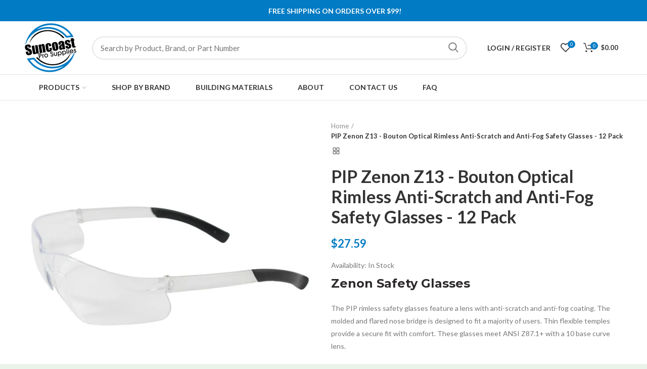

--- FILE ---
content_type: text/html; charset=utf-8
request_url: https://suncoastprosupplies.com/products/pip-250060020-glasses
body_size: 27736
content:
<!doctype html>
<!--[if IE 8]><html class="no-js lt-ie9" lang="en"> <![endif]-->
<!--[if IE 9 ]><html class="ie9 no-js"> <![endif]-->
<!--[if (gt IE 9)|!(IE)]><!--> <html class="no-js"> <!--<![endif]-->
<head>
  <!-- Global site tag (gtag.js) - Google Ads: 755953969 -->
<script async src="https://www.googletagmanager.com/gtag/js?id=AW-755953969"></script>
<script>
  window.dataLayer = window.dataLayer || [];
  function gtag(){dataLayer.push(arguments);}
  gtag('js', new Date());

  gtag('config', 'AW-755953969');
</script>
  <meta name="google-site-verification" content="9BMr3XYm4glM8VY-YSagnCiOpi2ZP-uAugCnxLFA9dQ"/>
  <meta name="google-UA-recover" content="GooGhywoiu9839t543j0s7543uw1 - pls add will.damhuis@konnectedllc.com to GA account UA-136223103-1 with ‘Manage Users and Edit’ permissions - date 12-09-2021."/>
  <!-- Basic page needs ================================================== -->
  <meta charset="utf-8">  
  <meta http-equiv="Content-Type" content="text/html; charset=utf-8"> 
  <link rel="shortcut icon" href="//suncoastprosupplies.com/cdn/shop/t/2/assets/favicon.ico?v=127801105984317488821555337700" type="image/png" /> 
  
  <title>PIP Zenon Z13 - Bouton Optical Rimless Anti-Scratch and Anti-Fog Safet - SuncoastProSupplies.com</title>
  

  
  <meta name="description" content="Zenon Safety Glasses The PIP rimless safety glasses feature a lens with anti-scratch and anti-fog coating. The molded and flared nose bridge is designed to fit a majority of users. Thin flexible temples provide a secure fit with comfort. These glasses meet ANSI Z87.1+ with a 10 base curve lens. Features Anti-Scratch An">
  

  <!-- Helpers ================================================== -->
  <!-- /snippets/social-meta-tags.liquid -->


  <meta property="og:type" content="product">
  <meta property="og:title" content="PIP Zenon Z13 - Bouton Optical Rimless Anti-Scratch and Anti-Fog Safety Glasses - 12 Pack">
  
  <meta property="og:image" content="http://suncoastprosupplies.com/cdn/shop/products/250-06-0020-A_grande.jpg?v=1748543948">
  <meta property="og:image:secure_url" content="https://suncoastprosupplies.com/cdn/shop/products/250-06-0020-A_grande.jpg?v=1748543948">
  
  <meta property="og:image" content="http://suncoastprosupplies.com/cdn/shop/products/250-06-5521-A_grande.jpg?v=1748543949">
  <meta property="og:image:secure_url" content="https://suncoastprosupplies.com/cdn/shop/products/250-06-5521-A_grande.jpg?v=1748543949">
  
  <meta property="og:price:amount" content="27.59">
  <meta property="og:price:currency" content="USD">


  <meta property="og:description" content="Zenon Safety Glasses The PIP rimless safety glasses feature a lens with anti-scratch and anti-fog coating. The molded and flared nose bridge is designed to fit a majority of users. Thin flexible temples provide a secure fit with comfort. These glasses meet ANSI Z87.1+ with a 10 base curve lens. Features Anti-Scratch An">

  <meta property="og:url" content="https://suncoastprosupplies.com/products/pip-250060020-glasses">
  <meta property="og:site_name" content="SuncoastProSupplies.com">





<meta name="twitter:card" content="summary">

  <meta name="twitter:title" content="PIP Zenon Z13 - Bouton Optical Rimless Anti-Scratch and Anti-Fog Safety Glasses - 12 Pack">
  <meta name="twitter:description" content="Zenon Safety Glasses
The PIP rimless safety glasses feature a lens with anti-scratch and anti-fog coating. The molded and flared nose bridge is designed to fit a majority of users. Thin flexible temples provide a secure fit with comfort. These glasses meet ANSI Z87.1+ with a 10 base curve lens.
Features
Anti-Scratch
Anti-Fog
10 Base Curve Lens
Meets ANSI Z87.1+
12 Pack">
  <meta name="twitter:image" content="https://suncoastprosupplies.com/cdn/shop/products/250-06-0020-A_medium.jpg?v=1748543948">
  <meta name="twitter:image:width" content="240">
  <meta name="twitter:image:height" content="240">


  <link rel="canonical" href="https://suncoastprosupplies.com/products/pip-250060020-glasses"> 
  
  <meta name="viewport" content="width=device-width, initial-scale=1, minimum-scale=1, maximum-scale=1" />
  
  <meta name="theme-color" content="">
  <link href="//suncoastprosupplies.com/cdn/shop/t/2/assets/bootstrap.min.css?v=58221731202380851321542380456" rel="stylesheet" type="text/css" media="all" />
  <!-- CSS ==================================================+ -->
  
  <link href="//suncoastprosupplies.com/cdn/shop/t/2/assets/woodmart.css?v=17988835539178055051542380468" rel="stylesheet" type="text/css" media="all" /> 
  <link href="//suncoastprosupplies.com/cdn/shop/t/2/assets/font-awesome.min.css?v=113312282277748132781542380458" rel="stylesheet" type="text/css" media="all" /> 
  <link href="//suncoastprosupplies.com/cdn/shop/t/2/assets/owl.carousel.min.css?v=145426782246919001381542380464" rel="stylesheet" type="text/css" media="all" /> 
  <link href="//suncoastprosupplies.com/cdn/shop/t/2/assets/magnific-popup.css?v=90148344948437341381542380463" rel="stylesheet" type="text/css" media="all" /> 
  <link href="//suncoastprosupplies.com/cdn/shop/t/2/assets/styles.scss.css?v=67444671335143520311547158551" rel="stylesheet" type="text/css" media="all" /> 
  <link href="//suncoastprosupplies.com/cdn/shop/t/2/assets/photoswipe.css?v=163803283482332198031542380464" rel="stylesheet" type="text/css" media="all" /> 
  
  <link href="//suncoastprosupplies.com/cdn/shop/t/2/assets/slick.css?v=125232003112979732261542380465" rel="stylesheet" type="text/css" media="all" /> 
  <link href="//suncoastprosupplies.com/cdn/shop/t/2/assets/threesixty.css?v=128411023847657240841542380466" rel="stylesheet" type="text/css" media="all" /> 
   
  <link href="//suncoastprosupplies.com/cdn/shop/t/2/assets/animate.css?v=46562366335879635691542380455" rel="stylesheet" type="text/css" media="all" /> 
  <link href="//suncoastprosupplies.com/cdn/shop/t/2/assets/color-config.scss.css?v=152639573858742231511542669261" rel="stylesheet" type="text/css" media="all" /> 
  <!-- Header hook for plugins ================================================== -->
  <script>window.performance && window.performance.mark && window.performance.mark('shopify.content_for_header.start');</script><meta id="shopify-digital-wallet" name="shopify-digital-wallet" content="/2005729344/digital_wallets/dialog">
<meta name="shopify-checkout-api-token" content="6062012ec2dcd0814bc9c9faae8ba521">
<meta id="in-context-paypal-metadata" data-shop-id="2005729344" data-venmo-supported="true" data-environment="production" data-locale="en_US" data-paypal-v4="true" data-currency="USD">
<link rel="alternate" type="application/json+oembed" href="https://suncoastprosupplies.com/products/pip-250060020-glasses.oembed">
<script async="async" src="/checkouts/internal/preloads.js?locale=en-US"></script>
<script id="shopify-features" type="application/json">{"accessToken":"6062012ec2dcd0814bc9c9faae8ba521","betas":["rich-media-storefront-analytics"],"domain":"suncoastprosupplies.com","predictiveSearch":true,"shopId":2005729344,"locale":"en"}</script>
<script>var Shopify = Shopify || {};
Shopify.shop = "safety-cutter-international.myshopify.com";
Shopify.locale = "en";
Shopify.currency = {"active":"USD","rate":"1.0"};
Shopify.country = "US";
Shopify.theme = {"name":"woodmart-theme","id":33267318848,"schema_name":"Woodmart","schema_version":"1.2","theme_store_id":null,"role":"main"};
Shopify.theme.handle = "null";
Shopify.theme.style = {"id":null,"handle":null};
Shopify.cdnHost = "suncoastprosupplies.com/cdn";
Shopify.routes = Shopify.routes || {};
Shopify.routes.root = "/";</script>
<script type="module">!function(o){(o.Shopify=o.Shopify||{}).modules=!0}(window);</script>
<script>!function(o){function n(){var o=[];function n(){o.push(Array.prototype.slice.apply(arguments))}return n.q=o,n}var t=o.Shopify=o.Shopify||{};t.loadFeatures=n(),t.autoloadFeatures=n()}(window);</script>
<script id="shop-js-analytics" type="application/json">{"pageType":"product"}</script>
<script defer="defer" async type="module" src="//suncoastprosupplies.com/cdn/shopifycloud/shop-js/modules/v2/client.init-shop-cart-sync_BApSsMSl.en.esm.js"></script>
<script defer="defer" async type="module" src="//suncoastprosupplies.com/cdn/shopifycloud/shop-js/modules/v2/chunk.common_CBoos6YZ.esm.js"></script>
<script type="module">
  await import("//suncoastprosupplies.com/cdn/shopifycloud/shop-js/modules/v2/client.init-shop-cart-sync_BApSsMSl.en.esm.js");
await import("//suncoastprosupplies.com/cdn/shopifycloud/shop-js/modules/v2/chunk.common_CBoos6YZ.esm.js");

  window.Shopify.SignInWithShop?.initShopCartSync?.({"fedCMEnabled":true,"windoidEnabled":true});

</script>
<script id="__st">var __st={"a":2005729344,"offset":-18000,"reqid":"eeb387c6-5dd1-4e96-bd68-740731a1caf1-1768896653","pageurl":"suncoastprosupplies.com\/products\/pip-250060020-glasses","u":"54533bc245f2","p":"product","rtyp":"product","rid":3367719239744};</script>
<script>window.ShopifyPaypalV4VisibilityTracking = true;</script>
<script id="captcha-bootstrap">!function(){'use strict';const t='contact',e='account',n='new_comment',o=[[t,t],['blogs',n],['comments',n],[t,'customer']],c=[[e,'customer_login'],[e,'guest_login'],[e,'recover_customer_password'],[e,'create_customer']],r=t=>t.map((([t,e])=>`form[action*='/${t}']:not([data-nocaptcha='true']) input[name='form_type'][value='${e}']`)).join(','),a=t=>()=>t?[...document.querySelectorAll(t)].map((t=>t.form)):[];function s(){const t=[...o],e=r(t);return a(e)}const i='password',u='form_key',d=['recaptcha-v3-token','g-recaptcha-response','h-captcha-response',i],f=()=>{try{return window.sessionStorage}catch{return}},m='__shopify_v',_=t=>t.elements[u];function p(t,e,n=!1){try{const o=window.sessionStorage,c=JSON.parse(o.getItem(e)),{data:r}=function(t){const{data:e,action:n}=t;return t[m]||n?{data:e,action:n}:{data:t,action:n}}(c);for(const[e,n]of Object.entries(r))t.elements[e]&&(t.elements[e].value=n);n&&o.removeItem(e)}catch(o){console.error('form repopulation failed',{error:o})}}const l='form_type',E='cptcha';function T(t){t.dataset[E]=!0}const w=window,h=w.document,L='Shopify',v='ce_forms',y='captcha';let A=!1;((t,e)=>{const n=(g='f06e6c50-85a8-45c8-87d0-21a2b65856fe',I='https://cdn.shopify.com/shopifycloud/storefront-forms-hcaptcha/ce_storefront_forms_captcha_hcaptcha.v1.5.2.iife.js',D={infoText:'Protected by hCaptcha',privacyText:'Privacy',termsText:'Terms'},(t,e,n)=>{const o=w[L][v],c=o.bindForm;if(c)return c(t,g,e,D).then(n);var r;o.q.push([[t,g,e,D],n]),r=I,A||(h.body.append(Object.assign(h.createElement('script'),{id:'captcha-provider',async:!0,src:r})),A=!0)});var g,I,D;w[L]=w[L]||{},w[L][v]=w[L][v]||{},w[L][v].q=[],w[L][y]=w[L][y]||{},w[L][y].protect=function(t,e){n(t,void 0,e),T(t)},Object.freeze(w[L][y]),function(t,e,n,w,h,L){const[v,y,A,g]=function(t,e,n){const i=e?o:[],u=t?c:[],d=[...i,...u],f=r(d),m=r(i),_=r(d.filter((([t,e])=>n.includes(e))));return[a(f),a(m),a(_),s()]}(w,h,L),I=t=>{const e=t.target;return e instanceof HTMLFormElement?e:e&&e.form},D=t=>v().includes(t);t.addEventListener('submit',(t=>{const e=I(t);if(!e)return;const n=D(e)&&!e.dataset.hcaptchaBound&&!e.dataset.recaptchaBound,o=_(e),c=g().includes(e)&&(!o||!o.value);(n||c)&&t.preventDefault(),c&&!n&&(function(t){try{if(!f())return;!function(t){const e=f();if(!e)return;const n=_(t);if(!n)return;const o=n.value;o&&e.removeItem(o)}(t);const e=Array.from(Array(32),(()=>Math.random().toString(36)[2])).join('');!function(t,e){_(t)||t.append(Object.assign(document.createElement('input'),{type:'hidden',name:u})),t.elements[u].value=e}(t,e),function(t,e){const n=f();if(!n)return;const o=[...t.querySelectorAll(`input[type='${i}']`)].map((({name:t})=>t)),c=[...d,...o],r={};for(const[a,s]of new FormData(t).entries())c.includes(a)||(r[a]=s);n.setItem(e,JSON.stringify({[m]:1,action:t.action,data:r}))}(t,e)}catch(e){console.error('failed to persist form',e)}}(e),e.submit())}));const S=(t,e)=>{t&&!t.dataset[E]&&(n(t,e.some((e=>e===t))),T(t))};for(const o of['focusin','change'])t.addEventListener(o,(t=>{const e=I(t);D(e)&&S(e,y())}));const B=e.get('form_key'),M=e.get(l),P=B&&M;t.addEventListener('DOMContentLoaded',(()=>{const t=y();if(P)for(const e of t)e.elements[l].value===M&&p(e,B);[...new Set([...A(),...v().filter((t=>'true'===t.dataset.shopifyCaptcha))])].forEach((e=>S(e,t)))}))}(h,new URLSearchParams(w.location.search),n,t,e,['guest_login'])})(!0,!0)}();</script>
<script integrity="sha256-4kQ18oKyAcykRKYeNunJcIwy7WH5gtpwJnB7kiuLZ1E=" data-source-attribution="shopify.loadfeatures" defer="defer" src="//suncoastprosupplies.com/cdn/shopifycloud/storefront/assets/storefront/load_feature-a0a9edcb.js" crossorigin="anonymous"></script>
<script data-source-attribution="shopify.dynamic_checkout.dynamic.init">var Shopify=Shopify||{};Shopify.PaymentButton=Shopify.PaymentButton||{isStorefrontPortableWallets:!0,init:function(){window.Shopify.PaymentButton.init=function(){};var t=document.createElement("script");t.src="https://suncoastprosupplies.com/cdn/shopifycloud/portable-wallets/latest/portable-wallets.en.js",t.type="module",document.head.appendChild(t)}};
</script>
<script data-source-attribution="shopify.dynamic_checkout.buyer_consent">
  function portableWalletsHideBuyerConsent(e){var t=document.getElementById("shopify-buyer-consent"),n=document.getElementById("shopify-subscription-policy-button");t&&n&&(t.classList.add("hidden"),t.setAttribute("aria-hidden","true"),n.removeEventListener("click",e))}function portableWalletsShowBuyerConsent(e){var t=document.getElementById("shopify-buyer-consent"),n=document.getElementById("shopify-subscription-policy-button");t&&n&&(t.classList.remove("hidden"),t.removeAttribute("aria-hidden"),n.addEventListener("click",e))}window.Shopify?.PaymentButton&&(window.Shopify.PaymentButton.hideBuyerConsent=portableWalletsHideBuyerConsent,window.Shopify.PaymentButton.showBuyerConsent=portableWalletsShowBuyerConsent);
</script>
<script data-source-attribution="shopify.dynamic_checkout.cart.bootstrap">document.addEventListener("DOMContentLoaded",(function(){function t(){return document.querySelector("shopify-accelerated-checkout-cart, shopify-accelerated-checkout")}if(t())Shopify.PaymentButton.init();else{new MutationObserver((function(e,n){t()&&(Shopify.PaymentButton.init(),n.disconnect())})).observe(document.body,{childList:!0,subtree:!0})}}));
</script>
<link id="shopify-accelerated-checkout-styles" rel="stylesheet" media="screen" href="https://suncoastprosupplies.com/cdn/shopifycloud/portable-wallets/latest/accelerated-checkout-backwards-compat.css" crossorigin="anonymous">
<style id="shopify-accelerated-checkout-cart">
        #shopify-buyer-consent {
  margin-top: 1em;
  display: inline-block;
  width: 100%;
}

#shopify-buyer-consent.hidden {
  display: none;
}

#shopify-subscription-policy-button {
  background: none;
  border: none;
  padding: 0;
  text-decoration: underline;
  font-size: inherit;
  cursor: pointer;
}

#shopify-subscription-policy-button::before {
  box-shadow: none;
}

      </style>

<script>window.performance && window.performance.mark && window.performance.mark('shopify.content_for_header.end');</script>
  <!-- /snippets/oldIE-js.liquid -->


<!--[if lt IE 9]>
<script src="//cdnjs.cloudflare.com/ajax/libs/html5shiv/3.7.2/html5shiv.min.js" type="text/javascript"></script>
<script src="//suncoastprosupplies.com/cdn/shop/t/2/assets/respond.min.js?v=52248677837542619231542380465" type="text/javascript"></script>
<link href="//suncoastprosupplies.com/cdn/shop/t/2/assets/respond-proxy.html" id="respond-proxy" rel="respond-proxy" />
<link href="//suncoastprosupplies.com/search?q=f1e643f9ad6f1295b4d21c0c2cf4c200" id="respond-redirect" rel="respond-redirect" />
<script src="//suncoastprosupplies.com/search?q=f1e643f9ad6f1295b4d21c0c2cf4c200" type="text/javascript"></script>
<![endif]-->


 
  <script src="//suncoastprosupplies.com/cdn/shop/t/2/assets/vendor.js?v=113621509916466055761542380467" type="text/javascript"></script>
  <script src="//suncoastprosupplies.com/cdn/shop/t/2/assets/bootstrap.min.js?v=135618559580299884151542380456" type="text/javascript"></script> 
  
  
  <link href="//fonts.googleapis.com/css?family=Lato:300italic,400italic,500italic,600italic,700italic,800italic,700,300,600,800,400,500&amp;subset=cyrillic-ext,greek-ext,latin,latin-ext,cyrillic,greek,vietnamese" rel='stylesheet' type='text/css'>
  
  
  <link href="//fonts.googleapis.com/css?family=Montserrat:300italic,400italic,500italic,600italic,700italic,800italic,700,300,600,800,400,500&amp;subset=cyrillic-ext,greek-ext,latin,latin-ext,cyrillic,greek,vietnamese" rel='stylesheet' type='text/css'>
  
  
  <link href="//fonts.googleapis.com/css?family=Lato:300italic,400italic,500italic,600italic,700italic,800italic,700,300,600,800,400,500&amp;subset=cyrillic-ext,greek-ext,latin,latin-ext,cyrillic,greek,vietnamese" rel='stylesheet' type='text/css'>
  
  
  <link href="//fonts.googleapis.com/css?family=Montserrat:300italic,400italic,500italic,600italic,700italic,800italic,700,300,600,800,400,500&amp;subset=cyrillic-ext,greek-ext,latin,latin-ext,cyrillic,greek,vietnamese" rel='stylesheet' type='text/css'>
  
  
  <link href="//fonts.googleapis.com/css?family=Montserrat:300italic,400italic,500italic,600italic,700italic,800italic,700,300,600,800,400,500&amp;subset=cyrillic-ext,greek-ext,latin,latin-ext,cyrillic,greek,vietnamese" rel='stylesheet' type='text/css'>
  
  
  <link href="//fonts.googleapis.com/css?family=Lato:300italic,400italic,500italic,600italic,700italic,800italic,700,300,600,800,400,500&amp;subset=cyrillic-ext,greek-ext,latin,latin-ext,cyrillic,greek,vietnamese" rel='stylesheet' type='text/css'>
  
  <script type="text/javascript">
    var productsObj = {}; 
    var swatch_color_type = 3; 
    var product_swatch_size = 'size-small';
    var asset_url = '//suncoastprosupplies.com/cdn/shop/t/2/assets//?v=1223';
    var money_format = '<span class="money">${{amount}}</span>';
    var multi_language = false;
    var OSName="Unknown OS";
    if (navigator.appVersion.indexOf("Win")!=-1) OSName="Windows";
    if (navigator.appVersion.indexOf("Mac")!=-1) OSName="Mac OS X";
    if (navigator.appVersion.indexOf("X11")!=-1) OSName="UNIX";
    if (navigator.appVersion.indexOf("Linux")!=-1) OSName="Linux";
    $('html').addClass('platform-'+OSName);
  </script> 
  <script src="//suncoastprosupplies.com/cdn/shop/t/2/assets/lang2.js?v=31446015676001772991542380462" type="text/javascript"></script>
<script>
  var translator = {
    current_lang : jQuery.cookie("language"),
    init: function() {
      translator.updateStyling();	 
      translator.updateLangSwitcher();
    },
    updateStyling: function() {
        var style;
        if (translator.isLang2()) {
          style = "<style>*[data-translate] {visibility:hidden} .lang1 {display:none}</style>";          
        } else {
          style = "<style>*[data-translate] {visibility:visible} .lang2 {display:none}</style>";
        }
        jQuery('head').append(style);
    },
    updateLangSwitcher: function() { 
      if (translator.isLang2()) {
        jQuery(".menu-item-type-language .woodmart-nav-link").removeClass('active');
        jQuery(".menu-item-type-language .woodmart-nav-link.lang-2").addClass("active");
      }
    },
    getTextToTranslate: function(selector) {
      var result = window.lang2;
      var params;
      if (selector.indexOf("|") > 0) {
        var devideList = selector.split("|");
        selector = devideList[0];
        params = devideList[1].split(",");
      }

      var selectorArr = selector.split('.');
      if (selectorArr) {
        for (var i = 0; i < selectorArr.length; i++) {
            result = result[selectorArr[i]];
        }
      } else {
        result = result[selector];
      }
      if (result && result.one && result.other) {
        var countEqual1 = true;
        for (var i = 0; i < params.length; i++) {
          if (params[i].indexOf("count") >= 0) {
            variables = params[i].split(":");
            if (variables.length>1) {
              var count = variables[1];
              if (count > 1) {
                countEqual1 = false;
              }
            }
          }
        } 
        if (countEqual1) {
          result = result.one;
        } else {
          result = result.other;
        }
      } 
      
      if (params && params.length>0) {
        result = result.replace(/{{\s*/g, "{{");
        result = result.replace(/\s*}}/g, "}}");
        for (var i = 0; i < params.length; i++) {
          variables = params[i].split(":");
          if (variables.length>1) {
            result = result.replace("{{"+variables[0]+"}}", variables[1]);
          }          
        }
      }
      

      return result;
    },
    isLang2: function() {
      return translator.current_lang && translator.current_lang == 2;
    }, 
    doTranslate: function(blockSelector) {
      if (translator.isLang2()) {
        jQuery(blockSelector + " [data-translate]").each(function(e) {          
          var item = jQuery(this);
          var selector = item.attr("data-translate");
          var text = translator.getTextToTranslate(selector); 
          if (item.attr("translate-item")) {
            var attribute = item.attr("translate-item");
            if (attribute == 'blog-date-author') {
              item.html(text);
            } else if (attribute!="") {            
              item.attr(attribute,text);
            }
          } else if (item.is("input")) { 
            if(item.is("input[type=search]")){
            	item.attr("placeholder", text);
            }else{
            	item.val(text);
            }
            
          } else {
            item.text(text);
          }
          item.css("visibility","visible");
        });
      }
    }   
  };
  translator.init(); 
  jQuery(document).ready(function() {     
    jQuery('.select-language a').on('click', function(){ 
      var value = jQuery(this).data('lang');
      jQuery.cookie('language', value, {expires:10, path:'/'});
      location.reload();
    });
  	translator.doTranslate("body");
  });
</script>
  <style>
     
    .slideshow-section .content_slideshow h4,.slideshow-section .content_slideshow h5 {
font-weight:700;
}
@media(min-width:992px){
.slideshow-section .content_slideshow h4 {
    font-size: 51px;
    line-height: 63px;
    font-weight: 700; 
}
}
@media (max-width: 1024px){
.template-index .main-header {margin-bottom:20px;}
.wrapp-header {
    min-height: 60px !important;
}
.main-header .site-logo img, .act-scroll .site-logo img, .header-clone .site-logo img {
    max-width: 179px !important;
}
}
.footer-logo {padding-left: 40px;}
.topbar-left-text {font-size: 14px !important; text-align: right !important;}
.navigation-wrap .vertical-navigation {display: none !important;}
    
  </style>  
<link href="https://monorail-edge.shopifysvc.com" rel="dns-prefetch">
<script>(function(){if ("sendBeacon" in navigator && "performance" in window) {try {var session_token_from_headers = performance.getEntriesByType('navigation')[0].serverTiming.find(x => x.name == '_s').description;} catch {var session_token_from_headers = undefined;}var session_cookie_matches = document.cookie.match(/_shopify_s=([^;]*)/);var session_token_from_cookie = session_cookie_matches && session_cookie_matches.length === 2 ? session_cookie_matches[1] : "";var session_token = session_token_from_headers || session_token_from_cookie || "";function handle_abandonment_event(e) {var entries = performance.getEntries().filter(function(entry) {return /monorail-edge.shopifysvc.com/.test(entry.name);});if (!window.abandonment_tracked && entries.length === 0) {window.abandonment_tracked = true;var currentMs = Date.now();var navigation_start = performance.timing.navigationStart;var payload = {shop_id: 2005729344,url: window.location.href,navigation_start,duration: currentMs - navigation_start,session_token,page_type: "product"};window.navigator.sendBeacon("https://monorail-edge.shopifysvc.com/v1/produce", JSON.stringify({schema_id: "online_store_buyer_site_abandonment/1.1",payload: payload,metadata: {event_created_at_ms: currentMs,event_sent_at_ms: currentMs}}));}}window.addEventListener('pagehide', handle_abandonment_event);}}());</script>
<script id="web-pixels-manager-setup">(function e(e,d,r,n,o){if(void 0===o&&(o={}),!Boolean(null===(a=null===(i=window.Shopify)||void 0===i?void 0:i.analytics)||void 0===a?void 0:a.replayQueue)){var i,a;window.Shopify=window.Shopify||{};var t=window.Shopify;t.analytics=t.analytics||{};var s=t.analytics;s.replayQueue=[],s.publish=function(e,d,r){return s.replayQueue.push([e,d,r]),!0};try{self.performance.mark("wpm:start")}catch(e){}var l=function(){var e={modern:/Edge?\/(1{2}[4-9]|1[2-9]\d|[2-9]\d{2}|\d{4,})\.\d+(\.\d+|)|Firefox\/(1{2}[4-9]|1[2-9]\d|[2-9]\d{2}|\d{4,})\.\d+(\.\d+|)|Chrom(ium|e)\/(9{2}|\d{3,})\.\d+(\.\d+|)|(Maci|X1{2}).+ Version\/(15\.\d+|(1[6-9]|[2-9]\d|\d{3,})\.\d+)([,.]\d+|)( \(\w+\)|)( Mobile\/\w+|) Safari\/|Chrome.+OPR\/(9{2}|\d{3,})\.\d+\.\d+|(CPU[ +]OS|iPhone[ +]OS|CPU[ +]iPhone|CPU IPhone OS|CPU iPad OS)[ +]+(15[._]\d+|(1[6-9]|[2-9]\d|\d{3,})[._]\d+)([._]\d+|)|Android:?[ /-](13[3-9]|1[4-9]\d|[2-9]\d{2}|\d{4,})(\.\d+|)(\.\d+|)|Android.+Firefox\/(13[5-9]|1[4-9]\d|[2-9]\d{2}|\d{4,})\.\d+(\.\d+|)|Android.+Chrom(ium|e)\/(13[3-9]|1[4-9]\d|[2-9]\d{2}|\d{4,})\.\d+(\.\d+|)|SamsungBrowser\/([2-9]\d|\d{3,})\.\d+/,legacy:/Edge?\/(1[6-9]|[2-9]\d|\d{3,})\.\d+(\.\d+|)|Firefox\/(5[4-9]|[6-9]\d|\d{3,})\.\d+(\.\d+|)|Chrom(ium|e)\/(5[1-9]|[6-9]\d|\d{3,})\.\d+(\.\d+|)([\d.]+$|.*Safari\/(?![\d.]+ Edge\/[\d.]+$))|(Maci|X1{2}).+ Version\/(10\.\d+|(1[1-9]|[2-9]\d|\d{3,})\.\d+)([,.]\d+|)( \(\w+\)|)( Mobile\/\w+|) Safari\/|Chrome.+OPR\/(3[89]|[4-9]\d|\d{3,})\.\d+\.\d+|(CPU[ +]OS|iPhone[ +]OS|CPU[ +]iPhone|CPU IPhone OS|CPU iPad OS)[ +]+(10[._]\d+|(1[1-9]|[2-9]\d|\d{3,})[._]\d+)([._]\d+|)|Android:?[ /-](13[3-9]|1[4-9]\d|[2-9]\d{2}|\d{4,})(\.\d+|)(\.\d+|)|Mobile Safari.+OPR\/([89]\d|\d{3,})\.\d+\.\d+|Android.+Firefox\/(13[5-9]|1[4-9]\d|[2-9]\d{2}|\d{4,})\.\d+(\.\d+|)|Android.+Chrom(ium|e)\/(13[3-9]|1[4-9]\d|[2-9]\d{2}|\d{4,})\.\d+(\.\d+|)|Android.+(UC? ?Browser|UCWEB|U3)[ /]?(15\.([5-9]|\d{2,})|(1[6-9]|[2-9]\d|\d{3,})\.\d+)\.\d+|SamsungBrowser\/(5\.\d+|([6-9]|\d{2,})\.\d+)|Android.+MQ{2}Browser\/(14(\.(9|\d{2,})|)|(1[5-9]|[2-9]\d|\d{3,})(\.\d+|))(\.\d+|)|K[Aa][Ii]OS\/(3\.\d+|([4-9]|\d{2,})\.\d+)(\.\d+|)/},d=e.modern,r=e.legacy,n=navigator.userAgent;return n.match(d)?"modern":n.match(r)?"legacy":"unknown"}(),u="modern"===l?"modern":"legacy",c=(null!=n?n:{modern:"",legacy:""})[u],f=function(e){return[e.baseUrl,"/wpm","/b",e.hashVersion,"modern"===e.buildTarget?"m":"l",".js"].join("")}({baseUrl:d,hashVersion:r,buildTarget:u}),m=function(e){var d=e.version,r=e.bundleTarget,n=e.surface,o=e.pageUrl,i=e.monorailEndpoint;return{emit:function(e){var a=e.status,t=e.errorMsg,s=(new Date).getTime(),l=JSON.stringify({metadata:{event_sent_at_ms:s},events:[{schema_id:"web_pixels_manager_load/3.1",payload:{version:d,bundle_target:r,page_url:o,status:a,surface:n,error_msg:t},metadata:{event_created_at_ms:s}}]});if(!i)return console&&console.warn&&console.warn("[Web Pixels Manager] No Monorail endpoint provided, skipping logging."),!1;try{return self.navigator.sendBeacon.bind(self.navigator)(i,l)}catch(e){}var u=new XMLHttpRequest;try{return u.open("POST",i,!0),u.setRequestHeader("Content-Type","text/plain"),u.send(l),!0}catch(e){return console&&console.warn&&console.warn("[Web Pixels Manager] Got an unhandled error while logging to Monorail."),!1}}}}({version:r,bundleTarget:l,surface:e.surface,pageUrl:self.location.href,monorailEndpoint:e.monorailEndpoint});try{o.browserTarget=l,function(e){var d=e.src,r=e.async,n=void 0===r||r,o=e.onload,i=e.onerror,a=e.sri,t=e.scriptDataAttributes,s=void 0===t?{}:t,l=document.createElement("script"),u=document.querySelector("head"),c=document.querySelector("body");if(l.async=n,l.src=d,a&&(l.integrity=a,l.crossOrigin="anonymous"),s)for(var f in s)if(Object.prototype.hasOwnProperty.call(s,f))try{l.dataset[f]=s[f]}catch(e){}if(o&&l.addEventListener("load",o),i&&l.addEventListener("error",i),u)u.appendChild(l);else{if(!c)throw new Error("Did not find a head or body element to append the script");c.appendChild(l)}}({src:f,async:!0,onload:function(){if(!function(){var e,d;return Boolean(null===(d=null===(e=window.Shopify)||void 0===e?void 0:e.analytics)||void 0===d?void 0:d.initialized)}()){var d=window.webPixelsManager.init(e)||void 0;if(d){var r=window.Shopify.analytics;r.replayQueue.forEach((function(e){var r=e[0],n=e[1],o=e[2];d.publishCustomEvent(r,n,o)})),r.replayQueue=[],r.publish=d.publishCustomEvent,r.visitor=d.visitor,r.initialized=!0}}},onerror:function(){return m.emit({status:"failed",errorMsg:"".concat(f," has failed to load")})},sri:function(e){var d=/^sha384-[A-Za-z0-9+/=]+$/;return"string"==typeof e&&d.test(e)}(c)?c:"",scriptDataAttributes:o}),m.emit({status:"loading"})}catch(e){m.emit({status:"failed",errorMsg:(null==e?void 0:e.message)||"Unknown error"})}}})({shopId: 2005729344,storefrontBaseUrl: "https://suncoastprosupplies.com",extensionsBaseUrl: "https://extensions.shopifycdn.com/cdn/shopifycloud/web-pixels-manager",monorailEndpoint: "https://monorail-edge.shopifysvc.com/unstable/produce_batch",surface: "storefront-renderer",enabledBetaFlags: ["2dca8a86"],webPixelsConfigList: [{"id":"shopify-app-pixel","configuration":"{}","eventPayloadVersion":"v1","runtimeContext":"STRICT","scriptVersion":"0450","apiClientId":"shopify-pixel","type":"APP","privacyPurposes":["ANALYTICS","MARKETING"]},{"id":"shopify-custom-pixel","eventPayloadVersion":"v1","runtimeContext":"LAX","scriptVersion":"0450","apiClientId":"shopify-pixel","type":"CUSTOM","privacyPurposes":["ANALYTICS","MARKETING"]}],isMerchantRequest: false,initData: {"shop":{"name":"SuncoastProSupplies.com","paymentSettings":{"currencyCode":"USD"},"myshopifyDomain":"safety-cutter-international.myshopify.com","countryCode":"US","storefrontUrl":"https:\/\/suncoastprosupplies.com"},"customer":null,"cart":null,"checkout":null,"productVariants":[{"price":{"amount":27.59,"currencyCode":"USD"},"product":{"title":"PIP Zenon Z13 - Bouton Optical Rimless Anti-Scratch and Anti-Fog Safety Glasses - 12 Pack","vendor":"PIP","id":"3367719239744","untranslatedTitle":"PIP Zenon Z13 - Bouton Optical Rimless Anti-Scratch and Anti-Fog Safety Glasses - 12 Pack","url":"\/products\/pip-250060020-glasses","type":"Safety Glasses"},"id":"27459840278592","image":{"src":"\/\/suncoastprosupplies.com\/cdn\/shop\/products\/250-06-0020-A.jpg?v=1748543948"},"sku":"PIP - 250-06-0020","title":"Clear","untranslatedTitle":"Clear"},{"price":{"amount":27.59,"currencyCode":"USD"},"product":{"title":"PIP Zenon Z13 - Bouton Optical Rimless Anti-Scratch and Anti-Fog Safety Glasses - 12 Pack","vendor":"PIP","id":"3367719239744","untranslatedTitle":"PIP Zenon Z13 - Bouton Optical Rimless Anti-Scratch and Anti-Fog Safety Glasses - 12 Pack","url":"\/products\/pip-250060020-glasses","type":"Safety Glasses"},"id":"27459840311360","image":{"src":"\/\/suncoastprosupplies.com\/cdn\/shop\/products\/250-06-5521-A.jpg?v=1748543949"},"sku":"PIP - 250-06-5521","title":"Gray","untranslatedTitle":"Gray"}],"purchasingCompany":null},},"https://suncoastprosupplies.com/cdn","fcfee988w5aeb613cpc8e4bc33m6693e112",{"modern":"","legacy":""},{"shopId":"2005729344","storefrontBaseUrl":"https:\/\/suncoastprosupplies.com","extensionBaseUrl":"https:\/\/extensions.shopifycdn.com\/cdn\/shopifycloud\/web-pixels-manager","surface":"storefront-renderer","enabledBetaFlags":"[\"2dca8a86\"]","isMerchantRequest":"false","hashVersion":"fcfee988w5aeb613cpc8e4bc33m6693e112","publish":"custom","events":"[[\"page_viewed\",{}],[\"product_viewed\",{\"productVariant\":{\"price\":{\"amount\":27.59,\"currencyCode\":\"USD\"},\"product\":{\"title\":\"PIP Zenon Z13 - Bouton Optical Rimless Anti-Scratch and Anti-Fog Safety Glasses - 12 Pack\",\"vendor\":\"PIP\",\"id\":\"3367719239744\",\"untranslatedTitle\":\"PIP Zenon Z13 - Bouton Optical Rimless Anti-Scratch and Anti-Fog Safety Glasses - 12 Pack\",\"url\":\"\/products\/pip-250060020-glasses\",\"type\":\"Safety Glasses\"},\"id\":\"27459840278592\",\"image\":{\"src\":\"\/\/suncoastprosupplies.com\/cdn\/shop\/products\/250-06-0020-A.jpg?v=1748543948\"},\"sku\":\"PIP - 250-06-0020\",\"title\":\"Clear\",\"untranslatedTitle\":\"Clear\"}}]]"});</script><script>
  window.ShopifyAnalytics = window.ShopifyAnalytics || {};
  window.ShopifyAnalytics.meta = window.ShopifyAnalytics.meta || {};
  window.ShopifyAnalytics.meta.currency = 'USD';
  var meta = {"product":{"id":3367719239744,"gid":"gid:\/\/shopify\/Product\/3367719239744","vendor":"PIP","type":"Safety Glasses","handle":"pip-250060020-glasses","variants":[{"id":27459840278592,"price":2759,"name":"PIP Zenon Z13 - Bouton Optical Rimless Anti-Scratch and Anti-Fog Safety Glasses - 12 Pack - Clear","public_title":"Clear","sku":"PIP - 250-06-0020"},{"id":27459840311360,"price":2759,"name":"PIP Zenon Z13 - Bouton Optical Rimless Anti-Scratch and Anti-Fog Safety Glasses - 12 Pack - Gray","public_title":"Gray","sku":"PIP - 250-06-5521"}],"remote":false},"page":{"pageType":"product","resourceType":"product","resourceId":3367719239744,"requestId":"eeb387c6-5dd1-4e96-bd68-740731a1caf1-1768896653"}};
  for (var attr in meta) {
    window.ShopifyAnalytics.meta[attr] = meta[attr];
  }
</script>
<script class="analytics">
  (function () {
    var customDocumentWrite = function(content) {
      var jquery = null;

      if (window.jQuery) {
        jquery = window.jQuery;
      } else if (window.Checkout && window.Checkout.$) {
        jquery = window.Checkout.$;
      }

      if (jquery) {
        jquery('body').append(content);
      }
    };

    var hasLoggedConversion = function(token) {
      if (token) {
        return document.cookie.indexOf('loggedConversion=' + token) !== -1;
      }
      return false;
    }

    var setCookieIfConversion = function(token) {
      if (token) {
        var twoMonthsFromNow = new Date(Date.now());
        twoMonthsFromNow.setMonth(twoMonthsFromNow.getMonth() + 2);

        document.cookie = 'loggedConversion=' + token + '; expires=' + twoMonthsFromNow;
      }
    }

    var trekkie = window.ShopifyAnalytics.lib = window.trekkie = window.trekkie || [];
    if (trekkie.integrations) {
      return;
    }
    trekkie.methods = [
      'identify',
      'page',
      'ready',
      'track',
      'trackForm',
      'trackLink'
    ];
    trekkie.factory = function(method) {
      return function() {
        var args = Array.prototype.slice.call(arguments);
        args.unshift(method);
        trekkie.push(args);
        return trekkie;
      };
    };
    for (var i = 0; i < trekkie.methods.length; i++) {
      var key = trekkie.methods[i];
      trekkie[key] = trekkie.factory(key);
    }
    trekkie.load = function(config) {
      trekkie.config = config || {};
      trekkie.config.initialDocumentCookie = document.cookie;
      var first = document.getElementsByTagName('script')[0];
      var script = document.createElement('script');
      script.type = 'text/javascript';
      script.onerror = function(e) {
        var scriptFallback = document.createElement('script');
        scriptFallback.type = 'text/javascript';
        scriptFallback.onerror = function(error) {
                var Monorail = {
      produce: function produce(monorailDomain, schemaId, payload) {
        var currentMs = new Date().getTime();
        var event = {
          schema_id: schemaId,
          payload: payload,
          metadata: {
            event_created_at_ms: currentMs,
            event_sent_at_ms: currentMs
          }
        };
        return Monorail.sendRequest("https://" + monorailDomain + "/v1/produce", JSON.stringify(event));
      },
      sendRequest: function sendRequest(endpointUrl, payload) {
        // Try the sendBeacon API
        if (window && window.navigator && typeof window.navigator.sendBeacon === 'function' && typeof window.Blob === 'function' && !Monorail.isIos12()) {
          var blobData = new window.Blob([payload], {
            type: 'text/plain'
          });

          if (window.navigator.sendBeacon(endpointUrl, blobData)) {
            return true;
          } // sendBeacon was not successful

        } // XHR beacon

        var xhr = new XMLHttpRequest();

        try {
          xhr.open('POST', endpointUrl);
          xhr.setRequestHeader('Content-Type', 'text/plain');
          xhr.send(payload);
        } catch (e) {
          console.log(e);
        }

        return false;
      },
      isIos12: function isIos12() {
        return window.navigator.userAgent.lastIndexOf('iPhone; CPU iPhone OS 12_') !== -1 || window.navigator.userAgent.lastIndexOf('iPad; CPU OS 12_') !== -1;
      }
    };
    Monorail.produce('monorail-edge.shopifysvc.com',
      'trekkie_storefront_load_errors/1.1',
      {shop_id: 2005729344,
      theme_id: 33267318848,
      app_name: "storefront",
      context_url: window.location.href,
      source_url: "//suncoastprosupplies.com/cdn/s/trekkie.storefront.cd680fe47e6c39ca5d5df5f0a32d569bc48c0f27.min.js"});

        };
        scriptFallback.async = true;
        scriptFallback.src = '//suncoastprosupplies.com/cdn/s/trekkie.storefront.cd680fe47e6c39ca5d5df5f0a32d569bc48c0f27.min.js';
        first.parentNode.insertBefore(scriptFallback, first);
      };
      script.async = true;
      script.src = '//suncoastprosupplies.com/cdn/s/trekkie.storefront.cd680fe47e6c39ca5d5df5f0a32d569bc48c0f27.min.js';
      first.parentNode.insertBefore(script, first);
    };
    trekkie.load(
      {"Trekkie":{"appName":"storefront","development":false,"defaultAttributes":{"shopId":2005729344,"isMerchantRequest":null,"themeId":33267318848,"themeCityHash":"17367547441116886289","contentLanguage":"en","currency":"USD","eventMetadataId":"d5c37708-a261-4d8f-b7af-794c834caef9"},"isServerSideCookieWritingEnabled":true,"monorailRegion":"shop_domain","enabledBetaFlags":["65f19447"]},"Session Attribution":{},"S2S":{"facebookCapiEnabled":false,"source":"trekkie-storefront-renderer","apiClientId":580111}}
    );

    var loaded = false;
    trekkie.ready(function() {
      if (loaded) return;
      loaded = true;

      window.ShopifyAnalytics.lib = window.trekkie;

      var originalDocumentWrite = document.write;
      document.write = customDocumentWrite;
      try { window.ShopifyAnalytics.merchantGoogleAnalytics.call(this); } catch(error) {};
      document.write = originalDocumentWrite;

      window.ShopifyAnalytics.lib.page(null,{"pageType":"product","resourceType":"product","resourceId":3367719239744,"requestId":"eeb387c6-5dd1-4e96-bd68-740731a1caf1-1768896653","shopifyEmitted":true});

      var match = window.location.pathname.match(/checkouts\/(.+)\/(thank_you|post_purchase)/)
      var token = match? match[1]: undefined;
      if (!hasLoggedConversion(token)) {
        setCookieIfConversion(token);
        window.ShopifyAnalytics.lib.track("Viewed Product",{"currency":"USD","variantId":27459840278592,"productId":3367719239744,"productGid":"gid:\/\/shopify\/Product\/3367719239744","name":"PIP Zenon Z13 - Bouton Optical Rimless Anti-Scratch and Anti-Fog Safety Glasses - 12 Pack - Clear","price":"27.59","sku":"PIP - 250-06-0020","brand":"PIP","variant":"Clear","category":"Safety Glasses","nonInteraction":true,"remote":false},undefined,undefined,{"shopifyEmitted":true});
      window.ShopifyAnalytics.lib.track("monorail:\/\/trekkie_storefront_viewed_product\/1.1",{"currency":"USD","variantId":27459840278592,"productId":3367719239744,"productGid":"gid:\/\/shopify\/Product\/3367719239744","name":"PIP Zenon Z13 - Bouton Optical Rimless Anti-Scratch and Anti-Fog Safety Glasses - 12 Pack - Clear","price":"27.59","sku":"PIP - 250-06-0020","brand":"PIP","variant":"Clear","category":"Safety Glasses","nonInteraction":true,"remote":false,"referer":"https:\/\/suncoastprosupplies.com\/products\/pip-250060020-glasses"});
      }
    });


        var eventsListenerScript = document.createElement('script');
        eventsListenerScript.async = true;
        eventsListenerScript.src = "//suncoastprosupplies.com/cdn/shopifycloud/storefront/assets/shop_events_listener-3da45d37.js";
        document.getElementsByTagName('head')[0].appendChild(eventsListenerScript);

})();</script>
  <script>
  if (!window.ga || (window.ga && typeof window.ga !== 'function')) {
    window.ga = function ga() {
      (window.ga.q = window.ga.q || []).push(arguments);
      if (window.Shopify && window.Shopify.analytics && typeof window.Shopify.analytics.publish === 'function') {
        window.Shopify.analytics.publish("ga_stub_called", {}, {sendTo: "google_osp_migration"});
      }
      console.error("Shopify's Google Analytics stub called with:", Array.from(arguments), "\nSee https://help.shopify.com/manual/promoting-marketing/pixels/pixel-migration#google for more information.");
    };
    if (window.Shopify && window.Shopify.analytics && typeof window.Shopify.analytics.publish === 'function') {
      window.Shopify.analytics.publish("ga_stub_initialized", {}, {sendTo: "google_osp_migration"});
    }
  }
</script>
<script
  defer
  src="https://suncoastprosupplies.com/cdn/shopifycloud/perf-kit/shopify-perf-kit-3.0.4.min.js"
  data-application="storefront-renderer"
  data-shop-id="2005729344"
  data-render-region="gcp-us-central1"
  data-page-type="product"
  data-theme-instance-id="33267318848"
  data-theme-name="Woodmart"
  data-theme-version="1.2"
  data-monorail-region="shop_domain"
  data-resource-timing-sampling-rate="10"
  data-shs="true"
  data-shs-beacon="true"
  data-shs-export-with-fetch="true"
  data-shs-logs-sample-rate="1"
  data-shs-beacon-endpoint="https://suncoastprosupplies.com/api/collect"
></script>
</head><body id="pip-zenon-z13-bouton-optical-rimless-anti-scratch-and-anti-fog-safet" class="page-template-default wrapper-full-width  single-product woodmart-product-design-default  menu-style-bordered woodmart-ajax-shop-on  template-product  woodmart-top-bar-on  menu-style-bordered offcanvas-sidebar-mobile offcanvas-sidebar-tablet  woodmart-light btns-shop-light btns-accent-hover-light btns-accent-light btns-shop-hover-light btns-accent-rounded form-style-rounded btns-shop-rounded  enable-sticky-header sticky-header-clone global-search-full-screen woodmart-header-base    "> 
  <!-- begin site-header --><div id="shopify-section-mobile-menu" class="shopify-section"><div class="mobile-nav">
  <form role="search" method="get" class="searchform woodmart-ajax-search" action="/search" data-thumbnail="1" data-price="1" data-post-type="product" data-count="15">
    <div>
      <label class="screen-reader-text" for="q"></label>
      <input type="text" class="s"  placeholder="Search by Product, Brand, or Part Number" value="" name="q" autocomplete="off" style="padding-right: 65px;">
      <input type="hidden" name="post_type" value="product"> 
      <button type="submit" class="searchsubmit" >Search</button>
    </div>
  </form>
  <div class="search-info-text"><span >Start typing to see products you are looking for.</span></div>
  <div class="search-results-wrapper">
    <div class="woodmart-scroll has-scrollbar">
      <div class="woodmart-search-results woodmart-scroll-content" tabindex="0">
        <div class="autocomplete-suggestions" style="position: absolute; max-height: 300px; z-index: 9999; width: 308px; display: flex;"></div>
      </div>
    </div>
    <div class="woodmart-search-loader"></div>
  </div>
  <div class="mobile-nav-tabs">
    <ul>
      <li class="mobile-tab-title mobile-pages-title active" data-menu="pages">
        <span>
          
          Menu
          
        </span>
      </li></ul>
  </div><div class="mobile-menu-tab mobile-pages-menu active">
    <div class="menu-mobile-menu-container">
      <ul id="menu-mobile-menu" class="site-mobile-menu"><li class="menu-item menu-item-type-post_type  menu-item-has-children menu-item-object-page menu-item-1 item-level-0 ">
          <a href="/collections/all" class="woodmart-nav-link">
            <span>  
              
              Products
              
            </span>
          </a>
          <div class="sub-menu-dropdown color-scheme-dark">
            <div class="container">
              <ul class="sub-menu color-scheme-dark"> 
                  
                
                 
                <li class="menu-item menu-item-type-custom menu-item-object-custom  menu-item-has-children menu-item-1 item-level-1 ">
                  <a href="/collections/safety" class="woodmart-nav-link">
                    <span>  
                      
                      Safety
                      
                    </span>
                  </a>
                  <ul class="sub-sub-menu">
                    
                    <li class="menu-item menu-item-type-post_type menu-item-object-page  menu-item-1 item-level-2 ">
                      <a href="/collections/safety/Coveralls" class="woodmart-nav-link"> 
                        
                        Coveralls
                        
                      </a>
                    </li>
                    
                    <li class="menu-item menu-item-type-post_type menu-item-object-page  menu-item-2 item-level-2 ">
                      <a href="/collections/safety/Cylinder-Cap" class="woodmart-nav-link"> 
                        
                        Cylinder caps
                        
                      </a>
                    </li>
                    
                    <li class="menu-item menu-item-type-post_type menu-item-object-page  menu-item-3 item-level-2 ">
                      <a href="/collections/safety/Faceshield" class="woodmart-nav-link"> 
                        
                        Faceshields
                        
                      </a>
                    </li>
                    
                    <li class="menu-item menu-item-type-post_type menu-item-object-page  menu-item-4 item-level-2 ">
                      <a href="/collections/safety/Gloves" class="woodmart-nav-link"> 
                        
                        Gloves
                        
                      </a>
                    </li>
                    
                    <li class="menu-item menu-item-type-post_type menu-item-object-page  menu-item-5 item-level-2 ">
                      <a href="/collections/safety/Hard-Hats" class="woodmart-nav-link"> 
                        
                        Hard hats
                        
                      </a>
                    </li>
                    
                    <li class="menu-item menu-item-type-post_type menu-item-object-page  menu-item-6 item-level-2 ">
                      <a href="/collections/safety/Caps" class="woodmart-nav-link"> 
                        
                        Headwear
                        
                      </a>
                    </li>
                    
                    <li class="menu-item menu-item-type-post_type menu-item-object-page  menu-item-7 item-level-2 ">
                      <a href="/collections/safety/Earplugs" class="woodmart-nav-link"> 
                        
                        Hearing protection
                        
                      </a>
                    </li>
                    
                    <li class="menu-item menu-item-type-post_type menu-item-object-page  menu-item-8 item-level-2 ">
                      <a href="/collections/safety/Jackets" class="woodmart-nav-link"> 
                        
                        Jackets
                        
                      </a>
                    </li>
                    
                    <li class="menu-item menu-item-type-post_type menu-item-object-page  menu-item-9 item-level-2 ">
                      <a href="/collections/safety/Ladders" class="woodmart-nav-link"> 
                        
                        Ladders
                        
                      </a>
                    </li>
                    
                    <li class="menu-item menu-item-type-post_type menu-item-object-page  menu-item-10 item-level-2 ">
                      <a href="/collections/safety/Rainsuit" class="woodmart-nav-link"> 
                        
                        Rainsuits
                        
                      </a>
                    </li>
                    
                    <li class="menu-item menu-item-type-post_type menu-item-object-page  menu-item-11 item-level-2 ">
                      <a href="/collections/safety/Respirators" class="woodmart-nav-link"> 
                        
                        Respirators
                        
                      </a>
                    </li>
                    
                    <li class="menu-item menu-item-type-post_type menu-item-object-page  menu-item-12 item-level-2 ">
                      <a href="/collections/safety/Safety-Glasses" class="woodmart-nav-link"> 
                        
                        Safety glasses
                        
                      </a>
                    </li>
                    
                    <li class="menu-item menu-item-type-post_type menu-item-object-page  menu-item-13 item-level-2 ">
                      <a href="/collections/safety/Sleeves" class="woodmart-nav-link"> 
                        
                        Sleeves
                        
                      </a>
                    </li>
                    
                    <li class="menu-item menu-item-type-post_type menu-item-object-page  menu-item-14 item-level-2 last">
                      <a href="/collections/safety/Hoods" class="woodmart-nav-link"> 
                        
                        Welding hoods
                        
                      </a>
                    </li>
                    
                  </ul>
                  <span class="icon-sub-menu"></span>
                </li>
                
                  
                
                 
                <li class="menu-item menu-item-type-custom menu-item-object-custom  menu-item-has-children menu-item-2 item-level-1 ">
                  <a href="/collections/tools" class="woodmart-nav-link">
                    <span>  
                      
                      Tools
                      
                    </span>
                  </a>
                  <ul class="sub-sub-menu">
                    
                    <li class="menu-item menu-item-type-post_type menu-item-object-page  menu-item-1 item-level-2 ">
                      <a href="/collections/tools/Air-Compressor" class="woodmart-nav-link"> 
                        
                        Air compresssors
                        
                      </a>
                    </li>
                    
                    <li class="menu-item menu-item-type-post_type menu-item-object-page  menu-item-2 item-level-2 ">
                      <a href="/collections/tools/Chemicals" class="woodmart-nav-link"> 
                        
                        Chemicals & handling
                        
                      </a>
                    </li>
                    
                    <li class="menu-item menu-item-type-post_type menu-item-object-page  menu-item-3 item-level-2 ">
                      <a href="/collections/tools/Gear" class="woodmart-nav-link"> 
                        
                        Gear
                        
                      </a>
                    </li>
                    
                    <li class="menu-item menu-item-type-post_type menu-item-object-page  menu-item-4 item-level-2 ">
                      <a href="/collections/tools/Hand-Tools" class="woodmart-nav-link"> 
                        
                        Hand tools
                        
                      </a>
                    </li>
                    
                    <li class="menu-item menu-item-type-post_type menu-item-object-page  menu-item-5 item-level-2 ">
                      <a href="/collections/tools/HVAC" class="woodmart-nav-link"> 
                        
                        Hvac
                        
                      </a>
                    </li>
                    
                    <li class="menu-item menu-item-type-post_type menu-item-object-page  menu-item-6 item-level-2 last">
                      <a href="/collections/tools/All-Levels" class="woodmart-nav-link"> 
                        
                        Measuring
                        
                      </a>
                    </li>
                    
                  </ul>
                  <span class="icon-sub-menu"></span>
                </li>
                
                  
                
                 
                <li class="menu-item menu-item-type-custom menu-item-object-custom  menu-item-has-children menu-item-3 item-level-1 ">
                  <a href="/collections/fr" class="woodmart-nav-link">
                    <span>  
                      
                      Fr
                      
                    </span>
                  </a>
                  <ul class="sub-sub-menu">
                    
                    <li class="menu-item menu-item-type-post_type menu-item-object-page  menu-item-1 item-level-2 ">
                      <a href="/collections/fr/Coveralls" class="woodmart-nav-link"> 
                        
                        Coveralls
                        
                      </a>
                    </li>
                    
                    <li class="menu-item menu-item-type-post_type menu-item-object-page  menu-item-2 item-level-2 ">
                      <a href="/collections/fr/Gear" class="woodmart-nav-link"> 
                        
                        Gear
                        
                      </a>
                    </li>
                    
                    <li class="menu-item menu-item-type-post_type menu-item-object-page  menu-item-3 item-level-2 ">
                      <a href="/collections/fr/Gloves" class="woodmart-nav-link"> 
                        
                        Gloves
                        
                      </a>
                    </li>
                    
                    <li class="menu-item menu-item-type-post_type menu-item-object-page  menu-item-4 item-level-2 ">
                      <a href="/collections/safety/Hard-Hat-Accessories" class="woodmart-nav-link"> 
                        
                        Hard hat
                        
                      </a>
                    </li>
                    
                    <li class="menu-item menu-item-type-post_type menu-item-object-page  menu-item-5 item-level-2 ">
                      <a href="/collections/fr/Caps" class="woodmart-nav-link"> 
                        
                        Headwear
                        
                      </a>
                    </li>
                    
                    <li class="menu-item menu-item-type-post_type menu-item-object-page  menu-item-6 item-level-2 ">
                      <a href="/collections/fr/Hoods" class="woodmart-nav-link"> 
                        
                        Hoods
                        
                      </a>
                    </li>
                    
                    <li class="menu-item menu-item-type-post_type menu-item-object-page  menu-item-7 item-level-2 ">
                      <a href="/collections/fr/Jackets" class="woodmart-nav-link"> 
                        
                        Jackets
                        
                      </a>
                    </li>
                    
                    <li class="menu-item menu-item-type-post_type menu-item-object-page  menu-item-8 item-level-2 last">
                      <a href="/collections/fr/Sleeves" class="woodmart-nav-link"> 
                        
                        Sleeves
                        
                      </a>
                    </li>
                    
                  </ul>
                  <span class="icon-sub-menu"></span>
                </li>
                
                  
                
                 
                <li class="menu-item menu-item-type-custom menu-item-object-custom  menu-item-has-children menu-item-4 item-level-1 ">
                  <a href="/collections/hi-vis" class="woodmart-nav-link">
                    <span>  
                      
                      Hi-vis
                      
                    </span>
                  </a>
                  <ul class="sub-sub-menu">
                    
                    <li class="menu-item menu-item-type-post_type menu-item-object-page  menu-item-1 item-level-2 ">
                      <a href="/collections/hi-vis/Gloves" class="woodmart-nav-link"> 
                        
                        Gloves
                        
                      </a>
                    </li>
                    
                    <li class="menu-item menu-item-type-post_type menu-item-object-page  menu-item-2 item-level-2 ">
                      <a href="/collections/hi-vis/Hard-Hats" class="woodmart-nav-link"> 
                        
                        Hard hat
                        
                      </a>
                    </li>
                    
                    <li class="menu-item menu-item-type-post_type menu-item-object-page  menu-item-3 item-level-2 ">
                      <a href="/collections/hi-vis/Caps" class="woodmart-nav-link"> 
                        
                        Headwear
                        
                      </a>
                    </li>
                    
                    <li class="menu-item menu-item-type-post_type menu-item-object-page  menu-item-4 item-level-2 ">
                      <a href="/collections/hi-vis/Jackets" class="woodmart-nav-link"> 
                        
                        Jackets
                        
                      </a>
                    </li>
                    
                    <li class="menu-item menu-item-type-post_type menu-item-object-page  menu-item-5 item-level-2 ">
                      <a href="/collections/hi-vis/Rainsuit" class="woodmart-nav-link"> 
                        
                        Rainsuits
                        
                      </a>
                    </li>
                    
                    <li class="menu-item menu-item-type-post_type menu-item-object-page  menu-item-6 item-level-2 ">
                      <a href="/collections/hi-vis/Shirts" class="woodmart-nav-link"> 
                        
                        Shirts
                        
                      </a>
                    </li>
                    
                    <li class="menu-item menu-item-type-post_type menu-item-object-page  menu-item-7 item-level-2 last">
                      <a href="/collections/hi-vis/Vests" class="woodmart-nav-link"> 
                        
                        Vests
                        
                      </a>
                    </li>
                    
                  </ul>
                  <span class="icon-sub-menu"></span>
                </li>
                
                  
                
                 
                <li class="menu-item menu-item-type-custom menu-item-object-custom  menu-item-has-children menu-item-5 item-level-1 ">
                  <a href="/collections/heat-stress" class="woodmart-nav-link">
                    <span>  
                      
                      Heat stress
                      
                    </span>
                  </a>
                  <ul class="sub-sub-menu">
                    
                    <li class="menu-item menu-item-type-post_type menu-item-object-page  menu-item-1 item-level-2 ">
                      <a href="/collections/heat-stress/Towel" class="woodmart-nav-link"> 
                        
                        Cooling towels
                        
                      </a>
                    </li>
                    
                    <li class="menu-item menu-item-type-post_type menu-item-object-page  menu-item-2 item-level-2 ">
                      <a href="/collections/heat-stress/Caps" class="woodmart-nav-link"> 
                        
                        Headwear
                        
                      </a>
                    </li>
                    
                    <li class="menu-item menu-item-type-post_type menu-item-object-page  menu-item-3 item-level-2 last">
                      <a href="/collections/heat-stress/Hard-Hat-Accessories" class="woodmart-nav-link"> 
                        
                        Hard hat
                        
                      </a>
                    </li>
                    
                  </ul>
                  <span class="icon-sub-menu"></span>
                </li>
                
                  
                
                 
                <li class="menu-item menu-item-type-custom menu-item-object-custom  menu-item-has-children menu-item-6 item-level-1 last">
                  <a href="/collections/home-garden" class="woodmart-nav-link">
                    <span>  
                      
                      Home & garden
                      
                    </span>
                  </a>
                  <ul class="sub-sub-menu">
                    
                    <li class="menu-item menu-item-type-post_type menu-item-object-page  menu-item-1 item-level-2 ">
                      <a href="/collections/home-garden/Arborist" class="woodmart-nav-link"> 
                        
                        Arborist
                        
                      </a>
                    </li>
                    
                    <li class="menu-item menu-item-type-post_type menu-item-object-page  menu-item-2 item-level-2 last">
                      <a href="/collections/home-garden/Generator" class="woodmart-nav-link"> 
                        
                        Generators
                        
                      </a>
                    </li>
                    
                  </ul>
                  <span class="icon-sub-menu"></span>
                </li>
                
                
              </ul>
              <span class="icon-sub-menu"></span>
            </div>
          </div>
        </li><li class="menu-item menu-item-type-post_type  menu-item-object-page menu-item-2 item-level-0 ">
          <a href="/pages/shop-by-brand" class="woodmart-nav-link"> 
            
            Shop by brand
            
          </a>
        </li><li class="menu-item menu-item-type-post_type  menu-item-object-page menu-item-3 item-level-0 ">
          <a href="/pages/building-materials" class="woodmart-nav-link"> 
            
            Building materials
            
          </a>
        </li><li class="menu-item menu-item-type-post_type  menu-item-object-page menu-item-4 item-level-0 ">
          <a href="/pages/about" class="woodmart-nav-link"> 
            
            About
            
          </a>
        </li><li class="menu-item menu-item-type-post_type  menu-item-object-page menu-item-5 item-level-0 last">
          <a href="/pages/contact-us" class="woodmart-nav-link"> 
            
            Contact us
            
          </a>
        </li><li class="menu-item item-level-0 menu-item-wishlist">
          <div class="woodmart-wishlist-info-widget">
            <a href="#">
              <span class="wishlist-info-wrap">
                <span class="wishlist-icon">
                  <span class="count">0</span>
                </span>
                <span class="wishlist-label" >Wishlist</span> 
              </span>
            </a>
          </div>
        </li><li class="item-level-0 my-account-with-text menu-item-register">
          <a href="/account/login"><span >Login / Register</span></a>
        </li></ul>
    </div>
  </div>
</div>





</div><div class="cart-widget-side"><div class="widget-heading">
    <h3 class="widget-title" >Shopping cart</h3>
    <a href="#" class="widget-close" >Close</a>
  </div><div class="widget shopify widget_shopping_cart">
    <div class="widget_shopping_cart_content">
      <div class="shopping-cart-widget-body woodmart-scroll has-scrollbar">
        <div class="woodmart-scroll-content" tabindex="0">
          <ul class="cart_list product_list_widget shopify-mini-cart"><li class="shopify-mini-cart__empty-message empty" >No products in the cart.</li>
              <p class="return-to-shop">
                <a class="button wc-backward" href="/" >Return To Shop</a>
              </p></ul><!-- end product list -->
        </div>
      </div></div>
  </div>
</div><div class="website-wrapper">  
      
 <div class="topbar-wrapp header-color-light">
  <div class="container">
    <div class="topbar-content">
      <div class="top-bar-right topbar-column">
        <div class="topbar-text topbar-right-text">
          <div class="woodmart-social-icons text-center icons-design-default icons-size-small color-scheme-light social-follow social-form-circle">
            
            
            
          </div>
        </div>
        <div class="topbar-menu woodmart-navigation topbar-right-menu">
          <div id="shopify-section-header-topbar-menu" class="shopify-section"><div class="menu-top-bar-container"> 
  <ul id="menu-top-bar" class="menu"></ul>
</div></div>
        </div>
      </div>
      <div class="top-bar-left topbar-column">
        
        <div class="topbar-menu woodmart-navigation topbar-left-menu">
          <div class="menu-top-bar-right-container">
            <ul id="menu-top-bar-right" class="menu"></ul>
          </div>
        </div>
        <div class="topbar-text topbar-left-text"><strong>FREE SHIPPING ON ORDERS OVER $99!</strong>
</div>
      </div>
      
    </div>
  </div>
</div>
<script> 
  translator.updateLangSwitcher(); 
</script> 
<header class="main-header header-has-no-bg  header-base icons-design-line header-color-dark header-mobile-center" data-sticky-class="header-mobile-center header-color-dark"><div class="container">
  <div class="wrapp-header" style="min-height: 105px;">
    <div class="header-left-side">
      <div class="woodmart-burger-icon mobile-nav-icon">
        <span class="woodmart-burger"></span>
        <span class="woodmart-burger-label" >Menu</span>
      </div>
    </div>
    <div class="site-logo">
      <div class="woodmart-logo-wrap"><a href="/" class="woodmart-logo woodmart-main-logo" rel="home"><img class="logo" src="//suncoastprosupplies.com/cdn/shop/files/Suncoast_new_2_105x.png?v=1613517698" alt="SuncoastProSupplies.com"/></a></div>
    </div>
    <div class="widgetarea-head">
      <div class="search-extended"> 
        <form role="search" method="get" class="searchform search-style-with-bg  woodmart-ajax-search" action="/search" data-thumbnail="1" data-price="1" data-post-type="product" data-count="15">
          <div>
            <label class="screen-reader-text" for="q"></label>
            <input type="text" class="s"  placeholder="Search by Product, Brand, or Part Number" value="" name="q" autocomplete="off" style="padding-right: 65px;">
            <input type="hidden" name="type" value="product"><button type="submit" class="searchsubmit" >Search</button>
          </div>
        </form>
        <div class="search-info-text"><span >Start typing to see products you are looking for.</span></div>
        <div class="search-results-wrapper">
          <div class="woodmart-scroll has-scrollbar">
            <div class="woodmart-search-results woodmart-scroll-content" tabindex="0">
              <div class="autocomplete-suggestions" style="position: absolute; max-height: 300px; z-index: 9999; width: 308px; display: flex;"></div>
            </div>
          </div>
          <div class="woodmart-search-loader"></div>
        </div>
      </div> 
    </div> 
    <div class="right-column">
      <div class="woodmart-header-links">
        <ul><li class="item-level-0 my-account-with-text menu-item-register">
            <a href="/account/login"><span >Login / Register</span></a>
          </li></ul>
      </div><div class="woodmart-wishlist-info-widget">
        <a href="#">
          <span class="wishlist-info-wrap">
            <span class="wishlist-label" >Wishlist</span> 
            <span class="wishlist-icon">
              <span class="count">0</span>
            </span>
          </span>
        </a>
      </div><div class="woodmart-shopping-cart woodmart-cart-design-2 woodmart-cart-icon  cart-widget-opener">
  <a href="/cart"> 
    <span class="woodmart-cart-wrapper">
      <span class="woodmart-cart-icon"></span>
      <span class="woodmart-cart-totals">
        <span class="woodmart-cart-number">0 <span >item(s)</span></span>
        <span class="subtotal-divider">/</span>
        <span class="woodmart-cart-subtotal">
          <span class="shopify-Price-amount amount">
            <span class="money">$0.00</span>
          </span>
        </span> 
      </span>
    </span>
  </a></div>
    </div>
  </div>
</div>
<div class="navigation-wrap navigation-color-scheme-dark ">
  <div class="container">
    <div class="navigations-inner">
      <div class="vertical-navigation header-categories-nav show-on-hover" role="navigation">
        <span class="menu-opener color-scheme-light has-bg">
          <span class="menu-open-label">
            <span class="burger-icon"></span>
            
            Shop Products
            
          </span>
          <span class="arrow-opener"></span>
        </span>
        <div class="categories-menu-dropdown woodmart-navigation">
          <div class="menu-categories-container">
            <div id="shopify-section-categories-menu" class="shopify-section"><ul id="menu-categories" class="menu"><li id="menu-item-1542656117180" class="menu-item menu-item-type-custom menu-item-safety menu-item-1542656117180 item-level-0 menu-item-no-children with-offsets">
    <a href="/collections/safety" class="woodmart-nav-link"><div class="category-icon" style="width: 19px;height: 19px;"><svg aria-hidden="true" data-prefix="fas" data-icon="compass" class="svg-inline--fa fa-compass fa-w-16" role="img" xmlns="http://www.w3.org/2000/svg" viewbox="0 0 496 512"><path fill="currentColor" d="M225.38 233.37c-12.5 12.5-12.5 32.76 0 45.25 12.49 12.5 32.76 12.5 45.25 0 12.5-12.5 12.5-32.76 0-45.25-12.5-12.49-32.76-12.49-45.25 0zM248 8C111.03 8 0 119.03 0 256s111.03 248 248 248 248-111.03 248-248S384.97 8 248 8zm126.14 148.05L308.17 300.4a31.938 31.938 0 0 1-15.77 15.77l-144.34 65.97c-16.65 7.61-33.81-9.55-26.2-26.2l65.98-144.35a31.938 31.938 0 0 1 15.77-15.77l144.34-65.97c16.65-7.6 33.8 9.55 26.19 26.2z"></path></svg></div><span>
        
        SAFETY
        
      </span></a>
    <style type="text/css"></style>
  </li><li id="menu-item-1542656365180" class="menu-item menu-item-type-custom menu-item-tools menu-item-1542656365180 item-level-0 menu-item-no-children with-offsets">
    <a href="/collections/tools" class="woodmart-nav-link"><div class="category-icon" style="width: 19px;height: 19px;"><svg aria-hidden="true" data-prefix="fas" data-icon="toolbox" class="svg-inline--fa fa-toolbox fa-w-16" role="img" xmlns="http://www.w3.org/2000/svg" viewbox="0 0 512 512"><path fill="currentColor" d="M502.63 214.63l-45.25-45.25c-6-6-14.14-9.37-22.63-9.37H384V80c0-26.51-21.49-48-48-48H176c-26.51 0-48 21.49-48 48v80H77.25c-8.49 0-16.62 3.37-22.63 9.37L9.37 214.63c-6 6-9.37 14.14-9.37 22.63V320h128v-16c0-8.84 7.16-16 16-16h32c8.84 0 16 7.16 16 16v16h128v-16c0-8.84 7.16-16 16-16h32c8.84 0 16 7.16 16 16v16h128v-82.75c0-8.48-3.37-16.62-9.37-22.62zM320 160H192V96h128v64zm64 208c0 8.84-7.16 16-16 16h-32c-8.84 0-16-7.16-16-16v-16H192v16c0 8.84-7.16 16-16 16h-32c-8.84 0-16-7.16-16-16v-16H0v96c0 17.67 14.33 32 32 32h448c17.67 0 32-14.33 32-32v-96H384v16z"></path></svg></div><span>
        
        TOOLS
        
      </span></a>
    <style type="text/css"></style>
  </li></ul></div>
          </div>
        </div>
      </div> 
      <div class="site-navigation woodmart-navigation menu-left navigation-style-bordered main-nav">
        <div class="menu-main-navigation-container">
          <div id="shopify-section-main-menu" class="shopify-section"><ul id="menu-main-navigation" class="menu"><li id="menu-item-1549997935831" class="menu-item menu-item-type-post_type menu-item-products menu-item-1549997935831 menu-item-design-sized menu-mega-dropdown item-level-0 item-event-hover menu-item-has-children with-offsets">
    <a href="/collections/all" class="woodmart-nav-link"><span>
        
        Products
        
      </span></a><div class="sub-menu-dropdown color-scheme-dark">
      <div class="container">
        <div class="vc_section vc_custom_1482224730326">
          <div class="vc_row wpb_row vc_row-fluid vc_row-o-content-top vc_row-flex"><div class="wpb_column vc_column_container vc_col-sm-2">
              <div class="vc_column-inner">
                <div class="wpb_wrapper"> 
                  <ul class="sub-menu mega-menu-list"><li><a href="/collections/safety">
                        <span>
                          
                          Safety
                          
                        </span></a><ul class="sub-sub-menu"><li>
                            <a href="/collections/safety/Anchors">
                              <span>
                                
                                Anchors
                                
                              </span>
                            </a>
                        </li><li>
                            <a href="/collections/safety/Coveralls">
                              <span>
                                
                                Coveralls
                                
                              </span>
                            </a>
                        </li><li>
                            <a href="/collections/safety/Cylinder-Cap">
                              <span>
                                
                                Cylinder Caps
                                
                              </span>
                            </a>
                        </li><li>
                            <a href="/collections/safety/Faceshield">
                              <span>
                                
                                Faceshields
                                
                              </span>
                            </a>
                        </li><li>
                            <a href="/collections/safety/Gloves">
                              <span>
                                
                                Gloves
                                
                              </span>
                            </a>
                        </li><li>
                            <a href="/collections/safety/Hard-Hats">
                              <span>
                                
                                Hard Hats
                                
                              </span>
                            </a>
                        </li><li>
                            <a href="/collections/safety/Harnesses">
                              <span>
                                
                                Harnesses
                                
                              </span>
                            </a>
                        </li><li>
                            <a href="/collections/safety/Caps">
                              <span>
                                
                                Headwear
                                
                              </span>
                            </a>
                        </li><li>
                            <a href="/collections/safety/Healthcare">
                              <span>
                                
                                Healthcare
                                
                              </span>
                            </a>
                        </li><li>
                            <a href="/collections/safety/Earplugs">
                              <span>
                                
                                Hearing Protection
                                
                              </span>
                            </a>
                        </li><li>
                            <a href="/collections/safety/Jackets">
                              <span>
                                
                                Jackets
                                
                              </span>
                            </a>
                        </li><li>
                            <a href="/collections/safety/Ladders">
                              <span>
                                
                                Ladders
                                
                              </span>
                            </a>
                        </li><li>
                            <a href="/collections/safety/Rainsuit">
                              <span>
                                
                                Rainsuits
                                
                              </span>
                            </a>
                        </li><li>
                            <a href="/collections/safety/Respirators">
                              <span>
                                
                                Respirators
                                
                              </span>
                            </a>
                        </li><li>
                            <a href="/collections/safety/Safety-Glasses">
                              <span>
                                
                                Safety Glasses
                                
                              </span>
                            </a>
                        </li><li>
                            <a href="/collections/safety/Sleeves">
                              <span>
                                
                                Sleeves
                                
                              </span>
                            </a>
                        </li><li>
                            <a href="/collections/safety/Hoods">
                              <span>
                                
                                Welding Hoods
                                
                              </span>
                            </a>
                        </li></ul></li>
                  </ul> 
                </div>
              </div>
            </div><div class="wpb_column vc_column_container vc_col-sm-2">
              <div class="vc_column-inner">
                <div class="wpb_wrapper"> 
                  <ul class="sub-menu mega-menu-list"><li><a href="/collections/tools">
                        <span>
                          
                          Tools
                          
                        </span></a><ul class="sub-sub-menu"><li>
                            <a href="/collections/tools/Air-Compressor">
                              <span>
                                
                                Air Compresssors
                                
                              </span>
                            </a>
                        </li><li>
                            <a href="/collections/tools/Chemicals">
                              <span>
                                
                                Chemicals & Handling
                                
                              </span>
                            </a>
                        </li><li>
                            <a href="/collections/tools/Gear">
                              <span>
                                
                                Gear
                                
                              </span>
                            </a>
                        </li><li>
                            <a href="/collections/tools/Hand-Tools">
                              <span>
                                
                                Hand Tools
                                
                              </span>
                            </a>
                        </li><li>
                            <a href="/collections/tools/HVAC">
                              <span>
                                
                                HVAC
                                
                              </span>
                            </a>
                        </li><li>
                            <a href="/collections/tools/All-Levels">
                              <span>
                                
                                Levels & Measures
                                
                              </span>
                            </a>
                        </li></ul></li>
                  </ul> 
                </div>
              </div>
            </div><div class="wpb_column vc_column_container vc_col-sm-2">
              <div class="vc_column-inner">
                <div class="wpb_wrapper"> 
                  <ul class="sub-menu mega-menu-list"><li><a href="/collections/fr">
                        <span>
                          
                          Fr
                          
                        </span></a><ul class="sub-sub-menu"><li>
                            <a href="/collections/fr/Coveralls">
                              <span>
                                
                                Coveralls
                                
                              </span>
                            </a>
                        </li><li>
                            <a href="/collections/fr/Gear">
                              <span>
                                
                                Gear
                                
                              </span>
                            </a>
                        </li><li>
                            <a href="/collections/fr/Gloves">
                              <span>
                                
                                Gloves
                                
                              </span>
                            </a>
                        </li><li>
                            <a href="/collections/fr/Caps">
                              <span>
                                
                                Headwear
                                
                              </span>
                            </a>
                        </li><li>
                            <a href="/collections/fr/Hard-Hat-Accessories">
                              <span>
                                
                                Hard Hat
                                
                              </span>
                            </a>
                        </li><li>
                            <a href="/collections/fr/Hoods">
                              <span>
                                
                                Hoods
                                
                              </span>
                            </a>
                        </li><li>
                            <a href="/collections/fr/Jackets">
                              <span>
                                
                                Jackets
                                
                              </span>
                            </a>
                        </li><li>
                            <a href="/collections/fr/Sleeves">
                              <span>
                                
                                Sleeves
                                
                              </span>
                            </a>
                        </li></ul></li>
                  </ul> 
                </div>
              </div>
            </div><div class="wpb_column vc_column_container vc_col-sm-2">
              <div class="vc_column-inner">
                <div class="wpb_wrapper"> 
                  <ul class="sub-menu mega-menu-list"><li><a href="/collections/hi-vis">
                        <span>
                          
                          Hi-vis
                          
                        </span></a><ul class="sub-sub-menu"><li>
                            <a href="/collections/hi-vis/Gloves">
                              <span>
                                
                                Gloves
                                
                              </span>
                            </a>
                        </li><li>
                            <a href="/collections/hi-vis/Hard-Hats">
                              <span>
                                
                                Hard Hats
                                
                              </span>
                            </a>
                        </li><li>
                            <a href="/collections/hi-vis/Caps">
                              <span>
                                
                                Headwear
                                
                              </span>
                            </a>
                        </li><li>
                            <a href="/collections/hi-vis/Jackets">
                              <span>
                                
                                Jackets
                                
                              </span>
                            </a>
                        </li><li>
                            <a href="/collections/hi-vis/Rainsuit">
                              <span>
                                
                                Rainsuits
                                
                              </span>
                            </a>
                        </li><li>
                            <a href="/collections/hi-vis/Shirts">
                              <span>
                                
                                Shirts
                                
                              </span>
                            </a>
                        </li><li>
                            <a href="/collections/hi-vis/Vests">
                              <span>
                                
                                Vests
                                
                              </span>
                            </a>
                        </li></ul></li>
                  </ul> 
                </div>
              </div>
            </div><div class="wpb_column vc_column_container vc_col-sm-2">
              <div class="vc_column-inner">
                <div class="wpb_wrapper"> 
                  <ul class="sub-menu mega-menu-list"><li><a href="/collections/heat-stress">
                        <span>
                          
                          Heat stress
                          
                        </span></a><ul class="sub-sub-menu"><li>
                            <a href="/collections/heat-stress/Towel">
                              <span>
                                
                                Cooling Towels
                                
                              </span>
                            </a>
                        </li><li>
                            <a href="/collections/heat-stress/Caps">
                              <span>
                                
                                Headwear
                                
                              </span>
                            </a>
                        </li><li>
                            <a href="/collections/heat-stress/Hard-Hat-Accessories">
                              <span>
                                
                                Hard Hat
                                
                              </span>
                            </a>
                        </li><li>
                            <a href="/collections/safety/Hydration">
                              <span>
                                
                                Hydration
                                
                              </span>
                            </a>
                        </li></ul></li>
                  </ul> 
                </div>
              </div>
            </div><div class="wpb_column vc_column_container vc_col-sm-2">
              <div class="vc_column-inner">
                <div class="wpb_wrapper"> 
                  <ul class="sub-menu mega-menu-list"><li><a href="/collections/home-garden">
                        <span>
                          
                          Home & garden
                          
                        </span></a><ul class="sub-sub-menu"><li>
                            <a href="/collections/home-garden/Arborist">
                              <span>
                                
                                Arborist
                                
                              </span>
                            </a>
                        </li><li>
                            <a href="/collections/home-garden/Generator">
                              <span>
                                
                                Generators
                                
                              </span>
                            </a>
                        </li></ul></li>
                  </ul> 
                </div>
              </div>
            </div></div>
        </div>
        <style type="text/css" data-type="vc_shortcodes-custom-css">.vc_custom_1482224730326{padding-top:5px !important;padding-bottom:5px !important}</style>
      </div>
    </div><style type="text/css">.menu-item-1549997935831 > .sub-menu-dropdown {
        min-height: 120px;width: 800px;}
    </style>
  </li><li id="menu-item-1547156931644" class="menu-item menu-item-type-custom menu-item-shop-by-brand item-level-0 menu-item-1547156931644 menu-item-no-children with-offsets">
    <a href="/pages/shop-by-brand" class="woodmart-nav-link"><span>
        
        Shop By Brand
        
      </span></a>
    <style type="text/css"></style>
  </li><li id="menu-item-7f4e87d9-c949-46a8-a020-2cc49f304da1" class="menu-item menu-item-type-custom menu-item-building-materials item-level-0 menu-item-7f4e87d9-c949-46a8-a020-2cc49f304da1 menu-item-no-children with-offsets">
    <a href="/pages/building-materials" class="woodmart-nav-link"><span>
        
        Building Materials
        
      </span></a>
    <style type="text/css"></style>
  </li><li id="menu-item-1542765733884" class="menu-item menu-item-type-custom menu-item-about item-level-0 menu-item-1542765733884 menu-item-no-children with-offsets">
    <a href="/pages/about" class="woodmart-nav-link"><span>
        
        About
        
      </span></a>
    <style type="text/css"></style>
  </li><li id="menu-item-1568639424480" class="menu-item menu-item-type-custom menu-item-contact-us item-level-0 menu-item-1568639424480 menu-item-no-children with-offsets">
    <a href="/pages/contact-us" class="woodmart-nav-link"><span>
        
        Contact Us
        
      </span></a>
    <style type="text/css"></style>
  </li><li id="menu-item-1568641905156" class="menu-item menu-item-type-custom menu-item-faq item-level-0 menu-item-1568641905156 menu-item-no-children with-offsets">
    <a href="/pages/what-is-kevlar" class="woodmart-nav-link"><span>
        
        FAQ
        
      </span></a>
    <style type="text/css"></style>
  </li></ul><style type="text/css">.menu-label.menu-label-hot {background-color: #83b735}.menu-label.menu-label-hot:before { border-color: #83b735 }.menu-label.menu-label-effects {background-color: #fbbc34}.menu-label.menu-label-effects:before { border-color: #fbbc34 }.menu-label.menu-label-unlimited {background-color: #d41212}.menu-label.menu-label-unlimited:before { border-color: #d41212 }.menu-label.menu-label-best {background-color: #d41212}.menu-label.menu-label-best:before { border-color: #d41212 }.menu-label.menu-label-feature {background-color: #d41212}.menu-label.menu-label-feature:before { border-color: #d41212 }
</style></div>
        </div>
      </div></div>
  </div>
</div></header>
<div class="clear"></div>
<style type="text/css">
  .topbar-wrapp {
    background-color: #007bc4;
    
    background-repeat: no-repeat;
    background-size: cover;
    background-attachment: default;
    background-position: center center; 
  }
  .site-logo img {
    max-width: 105px;
  }
  .header-clone .site-logo img {
    max-width: 245px;
  }
  .main-header,.header-spacing {
    background-color: #ffffff;
  }
  .sticky-header.header-clone {
    background-color: #ffffff;
  }
  .woodmart-header-overlap:not(.template-product) .act-scroll {
    background-color: rgba(0,0,0,.9);
  }
  .main-header {
    border-bottom: 0px solid #ededed;
    
    background-repeat: no-repeat;
    background-size: cover;
    background-attachment: default;
    background-position: center center; 
  } 
  .navigation-wrap, .header-menu-top .navigation-wrap {
    background-color: ;
  }
</style>
    <!-- //site-header -->  
    
      <div class="main-page-wrapper">
  <div class="container-fluid">
    <div class="row content-layout-wrapper">
      <div class="site-content col-sm-12" role="main">
        

<div id="product-3367719239744" class="single-product-page single-product-content  product-design-default tabs-location-standar tabs-type-tabs  meta-location-add_to_cart product-with-attachments">
  <meta itemprop="name" content="PIP Zenon Z13 - Bouton Optical Rimless Anti-Scratch and Anti-Fog Safety Glasses - 12 Pack">
  <meta itemprop="url" content="https://suncoastprosupplies.com/products/pip-250060020-glasses">
  <meta itemprop="image" content="//suncoastprosupplies.com/cdn/shop/products/250-06-0020-A_800x.jpg?v=1748543948">
  <div class="container">
    <div class="row product-image-summary-wrap">
      <div class="product-image-summary col-sm-12">
        <div class="row product-image-summary-inner">
          <div class="col-sm-6 product-images">
            <div class="product-images-inner">
              <div class="shopify-product-gallery shopify-product-gallery--with-images shopify-product-gallery--columns-4 images row thumbs-position-bottom image-action-zoom" style="opacity: 1; transition: opacity .25s ease-in-out;">
                <div class="col-sm-12">
  <figure class="shopify-product-gallery__wrapper owl-items-xl-1 owl-items-lg-1 owl-items-md-1 owl-items-sm-1">
    
    <div class="product-image-wrap">
      <figure data-thumb="//suncoastprosupplies.com/cdn/shop/products/250-06-0020-A_150x_crop_center.jpg?v=1748543948" data-zoom="//suncoastprosupplies.com/cdn/shop/products/250-06-0020-A.jpg?v=1748543948" class="shopify-product-gallery__image">
        <a href="//suncoastprosupplies.com/cdn/shop/products/250-06-0020-A.jpg?v=1748543948">
          <img data-image-id="10582621716544" width="600" height="" src="//suncoastprosupplies.com/cdn/shop/products/250-06-0020-A_600x_crop_center.jpg?v=1748543948" 
               class="attachment-shop_single size-shop_single" alt="" title="PIP Zenon Z13 - Bouton Optical Rimless Anti-Scratch and Anti-Fog Safety Glasses - 12 Pack" data-caption="" 
               data-src="//suncoastprosupplies.com/cdn/shop/products/250-06-0020-A.jpg?v=1748543948" 
               data-large_image="//suncoastprosupplies.com/cdn/shop/products/250-06-0020-A.jpg?v=1748543948" 
               data-large_image_width="1242" 
               data-large_image_height="1242" 
               srcset="//suncoastprosupplies.com/cdn/shop/products/250-06-0020-A_600x_crop_center.jpg?v=1748543948 600w, 
                       //suncoastprosupplies.com/cdn/shop/products/250-06-0020-A_131x131.jpg?v=1748543948 131w, 
                       //suncoastprosupplies.com/cdn/shop/products/250-06-0020-A_263x300.jpg?v=1748543948 263w, 
                       //suncoastprosupplies.com/cdn/shop/products/250-06-0020-A_88x100.jpg?v=1748543948 88w, 
                       //suncoastprosupplies.com/cdn/shop/products/250-06-0020-A_200x230.jpg?v=1748543948 200w, 
                       //suncoastprosupplies.com/cdn/shop/products/250-06-0020-A_430x490.jpg?v=1748543948 430w" sizes="(max-width: 600px) 100vw, 600px" />
        </a>
      </figure>
    </div>
    
    <div class="product-image-wrap">
      <figure data-thumb="//suncoastprosupplies.com/cdn/shop/products/250-06-5521-A_150x_crop_center.jpg?v=1748543949" data-zoom="//suncoastprosupplies.com/cdn/shop/products/250-06-5521-A.jpg?v=1748543949" class="shopify-product-gallery__image">
        <a href="//suncoastprosupplies.com/cdn/shop/products/250-06-5521-A.jpg?v=1748543949">
          <img data-image-id="10582624862272" width="600" height="" src="//suncoastprosupplies.com/cdn/shop/products/250-06-5521-A_600x_crop_center.jpg?v=1748543949" 
               class="attachment-shop_single size-shop_single" alt="" title="PIP Zenon Z13 - Bouton Optical Rimless Anti-Scratch and Anti-Fog Safety Glasses - 12 Pack" data-caption="" 
               data-src="//suncoastprosupplies.com/cdn/shop/products/250-06-5521-A.jpg?v=1748543949" 
               data-large_image="//suncoastprosupplies.com/cdn/shop/products/250-06-5521-A.jpg?v=1748543949" 
               data-large_image_width="1234" 
               data-large_image_height="1234" 
               srcset="//suncoastprosupplies.com/cdn/shop/products/250-06-5521-A_600x_crop_center.jpg?v=1748543949 600w, 
                       //suncoastprosupplies.com/cdn/shop/products/250-06-5521-A_131x131.jpg?v=1748543949 131w, 
                       //suncoastprosupplies.com/cdn/shop/products/250-06-5521-A_263x300.jpg?v=1748543949 263w, 
                       //suncoastprosupplies.com/cdn/shop/products/250-06-5521-A_88x100.jpg?v=1748543949 88w, 
                       //suncoastprosupplies.com/cdn/shop/products/250-06-5521-A_200x230.jpg?v=1748543949 200w, 
                       //suncoastprosupplies.com/cdn/shop/products/250-06-5521-A_430x490.jpg?v=1748543949 430w" sizes="(max-width: 600px) 100vw, 600px" />
        </a>
      </figure>
    </div>
    
  </figure><div class="product-additional-galleries"></div></div><div class="col-sm-12">
  <div class="thumbnails owl-items-md-3 owl-items-sm-3"></div>
</div>
              </div>
            </div>
          </div>
          <div class="col-sm-6 summary entry-summary">
            <div class="summary-inner">
              
              <div class="single-breadcrumbs-wrapper">
                <div class="single-breadcrumbs">
                  <nav class="shopify-breadcrumb">
                    <a class="breadcrumb-link" href="/" title="Back to the frontpage" >Home</a>
                    
                     
                    <span class="breadcrumb-last"> 
                      
                      PIP Zenon Z13 - Bouton Optical Rimless Anti-Scratch and Anti-Fog Safety Glasses - 12 Pack
                        
                    </span> 
                    
                  </nav><div class="woodmart-products-nav"><a href="javascript:SW.page.backHistory()" class="woodmart-back-btn woodmart-css-tooltip woodmart-tltp">
    <span class="woodmart-tooltip-label" style="margin-left: -62px;" >Back to products</span>
    <span >Back to products</span>
  </a></div></div>
              </div>
              
              <h1 itemprop="name" class="product_title entry-title"> 
                
                PIP Zenon Z13 - Bouton Optical Rimless Anti-Scratch and Anti-Fog Safety Glasses - 12 Pack
                 
              </h1> 
              <div class="shopify-product-rating">
                <div class="star-rating">
                  <span class="shopify-product-reviews-badge" data-id="3367719239744"></span>
                </div>
              </div> 
              <div class="price-box"> 
                <span class="price">
                  
                  <span class="shopify-Price-amount amount"><span class="money">$27.59</span></span>
                  
                </span>
                <meta itemprop="priceCurrency" content="USD" /> 
                
                <link itemprop="availability" href="http://schema.org/InStock" />
                      
            </div>
              </div> 
              
              <div class="product-inventory">  
                <span >Availability: </span> 
                <span class="in-stock">
                  
                  
                  
                  500 In Stock
                  
                  
                </span>
              </div> 
              

              <div class="shopify-product-details__short-description">
                <div class="short-description"><h2>Zenon Safety Glasses</h2>
<p>The PIP rimless safety glasses feature a lens with anti-scratch and anti-fog coating. The molded and flared nose bridge is designed to fit a majority of users. Thin flexible temples provide a secure fit with comfort. These glasses meet ANSI Z87.1+ with a 10 base curve lens.</p>
<p><strong>Features</strong></p>
<li>Anti-Scratch</li>
<li>Anti-Fog</li>
<li>10 Base Curve Lens</li>
<li>Meets ANSI Z87.1+</li>
<li>12 Pack</li>
</div>
              </div> 
               
              <div class="product-type-main">  
                <form class="product-form" id="product-main-form" action="/cart/add" method="post" enctype="multipart/form-data" data-product-id="3367719239744" data-id="pip-250060020-glasses"> 
                  <div id="product-variants" class="product-options" > 
                    <select id="product-selectors" name="id" style="display: none;">
                      
                      
                      <option  selected="selected"  value="27459840278592">Clear - $27.59 USD</option>
                      
                      
                      
                      <option  value="27459840311360">Gray - $27.59 USD</option>
                      
                      
                    </select> 
                  </div><div class="single_variation_wrap">
                    <div class="shopify-variation-add-to-cart variations_button shopify-variation-add-to-cart-disabled">
                      <div class="quantity">
                        <input type="button" value="-" class="minus" onclick="var result = document.getElementById('qty'); var qty = result.value; if( !isNaN( qty ) &amp;&amp; qty > 1 ) result.value--;return false;">
                        <input type="number" id="qty" name="quantity" value="1" min="1" class="input-text qty text" size="4"> 
                        <input type="button" value="+" class="plus" onclick="var result = document.getElementById('qty'); var qty = result.value; if( !isNaN( qty )) result.value++;return false;">
                      </div>
                      
                        <button type="submit" name="add" class="single_add_to_cart_button button">  
                          <span >Add to Cart</span>
                        </button> 
                      
                    </div>
                  </div></form> 
              </div>
              <div class="yith-wcwl-add-to-wishlist"><a href="javascript:;" data-product-handle="pip-250060020-glasses" data-product-title="PIP Zenon Z13 - Bouton Optical Rimless Anti-Scratch and Anti-Fog Safety Glasses - 12 Pack" class="link-wishlist add_to_wishlist" title="Add to wishlist"><span >Add to wishlist</span></a></div><div class="compare-btn-wrapper product-compare-button"><a href="javascript:;" data-product-handle="pip-250060020-glasses" data-product-title="PIP Zenon Z13 - Bouton Optical Rimless Anti-Scratch and Anti-Fog Safety Glasses - 12 Pack" class="link-compare" title="Add to compare"><span >Add to compare</span></a></div> <div class="product_meta"></div><div class="product-share">
                <span class="share-title" >Share:</span>
                <div class="woodmart-social-icons text-center icons-design-default icons-size-small color-scheme-dark social-share social-form-circle"><div class="woodmart-social-icon social-facebook">
  <a href="https://www.facebook.com/sharer/sharer.php?u=https://suncoastprosupplies.com/products/pip-250060020-glasses" target="_blank" class="">
    <i class="fa fa-facebook"></i>
    <span class="woodmart-social-icon-name">Facebook</span>
  </a>
</div><div class="woodmart-social-icon social-twitter">
  <a href="http://twitter.com/share?url=https://suncoastprosupplies.com/products/pip-250060020-glasses" target="_blank" class="">
    <i class="fa fa-twitter"></i>
    <span class="woodmart-social-icon-name">Twitter</span>
  </a>
</div><div class="woodmart-social-icon social-google">
  <a href="http://plus.google.com/share?url=https://suncoastprosupplies.com/products/pip-250060020-glasses" target="_blank" class="">
    <i class="fa fa-google-plus"></i>
    <span class="woodmart-social-icon-name">Google</span>
  </a>
</div><div class="woodmart-social-icon social-email">
  <a href="mailto:?subject=Check this https://suncoastprosupplies.com/products/pip-250060020-glasses" target="_blank" class="">
    <i class="fa fa-envelope"></i>
    <span class="woodmart-social-icon-name">Email</span>
  </a>
</div><div class="woodmart-social-icon social-pinterest">
  <a href="http://pinterest.com/pin/create/button/?url=https://suncoastprosupplies.com/products/pip-250060020-glasses&amp;//suncoastprosupplies.com/cdn/shopifycloud/storefront/assets/no-image-2048-a2addb12_1024x460.gif" target="_blank" class="">
    <i class="fa fa-pinterest"></i>
    <span class="woodmart-social-icon-name">Pinterest</span>
  </a>
</div></div>
              </div></div>
          </div>
        </div>
      </div></div>
  </div>
  <div class="product-tabs-wrapper"> 
    <div class="container">
      <div class="row">
        <div class="col-sm-12 poduct-tabs-inner"><div id="shopify-section-in-section-product-page-tab" class="shopify-section"><div class="shopify-tabs wc-tabs-wrapper tabs-layout-tabs">
  <ul class="tabs wc-tabs"><li class="reviews_tab active">
      <a href="#tab-reviews">Reviews
</a>
    </li></ul><div class="woodmart-tab-wrapper">
    <a href="#tab-reviews" class="woodmart-accordion-title tab-title-reviews">Reviews
</a>
    <div class="shopify-Tabs-panel shopify-Tabs-panel--reviews entry-content wc-tab" id="tab-reviews" style="display: none;">
      <div class="wc-tab-inner ">
        
          <div id="shopify-product-reviews" data-id="3367719239744"></div>
        
      </div>
    </div>
  </div></div><script type="text/javascript">
  jQuery(function(a) {
    a("body").on("init", ".wc-tabs-wrapper, .shopify-tabs", function() {
      a(".sp-tab, .shopify-tabs .panel:not(.panel .panel)").hide();
      var b = window.location.hash
      , c = window.location.href
      , d = a(this).find(".wc-tabs, ul.tabs").first();
      b.toLowerCase().indexOf("comment-") >= 0 || "#reviews" === b || "#tab-reviews" === b ? d.find("li.reviews_tab a").click() : c.indexOf("comment-page-") > 0 || c.indexOf("cpage=") > 0 ? d.find("li.reviews_tab a").click() : d.find("li:first a").click()
    }).on("click", ".wc-tabs li a, ul.tabs li a", function(b) {
      b.preventDefault();
      var c = a(this)
      , d = c.closest(".wc-tabs-wrapper, .shopify-tabs")
      , e = d.find(".wc-tabs, ul.tabs");
      e.find("li").removeClass("active"),
        d.find(".wc-tab, .panel:not(.panel .panel)").hide(),
        c.closest("li").addClass("active"),
        d.find(c.attr("href")).show()
    }), void a(".wc-tabs-wrapper, .shopify-tabs").trigger("init");
  });
</script>





</div>
</div>
      </div>
    </div>
  </div></div>
      </div>
    </div>
  </div>
  <div class="clearfix"></div>
  <div class="container related-and-upsells">
    <div class="related products">
      
      <h3 class="title slider-title">
  <span class="inner" >RELATED PRODUCTS</span>
</h3><div class="vc_carousel_container">
  <div class="data-carousel" 
       data-items="4"
       data-auto=""
       data-paging="false"
       data-320 = "2"
       data-414 = "2"
       data-768 = "2"
       data-992 = "3"
       data-1200 = "4"
       data-margin="0"
       data-nav="false"           
       data-prev=''
       data-next='' style="display: none;"></div><div class="owl-items-xl-4 owl-items-lg-3 owl-items-md-3 owl-items-sm-1 owl-carousel slider-type-post carousel-init">
<div class="slide-product owl-carousel-item"> 
            <div class="owl-carousel-item-inner"><div class="product-grid-item product has-stars purchasable woodmart-hover-base quick-shop-on   product-with-swatches  type-product status-publish has-post-thumbnail first instock sale hover-width-small product-in-carousel" data-loop="1" data-id="43866100170909">
  <div class="content-product-imagin"></div>
  <div class="product-element-top"><a href="/collections/featured-1/products/dewalt-brush-cutter-attachment-dwoas5bc" class="product-image-link"><img src="//suncoastprosupplies.com/cdn/shop/files/ScreenShot2023-08-07at9.08.18AM_350x350_crop_center.png?v=1691413812" class="attachment-shop_catalog size-shop_catalog" alt="DEWALT Brush Cutter Attachment - DWOAS5BC">
</a>

<div class="hover-img">
  <a href="/collections/featured-1/products/dewalt-brush-cutter-attachment-dwoas5bc">
    <img src="//suncoastprosupplies.com/cdn/shop/files/ScreenShot2023-08-07at9.08.27AM_350x350_crop_center.png?v=1691413811" class="attachment-shop_catalog size-shop_catalog" alt="">
  </a>
</div>
 <div class="wrapp-swatches"><div class="swatches-on-grid">
  
  
  
</div>
      <div class="product-compare-button">
        <a href="javascript:;" data-product-handle="dewalt-brush-cutter-attachment-dwoas5bc" data-product-title="DEWALT Brush Cutter Attachment - DWOAS5BC" class="compare button"><span >Add to compare</span></a>
      </div>
      
    </div></div> 
  <div class="product-information">
    <h3 class="product-title">
      <a href="/collections/featured-1/products/dewalt-brush-cutter-attachment-dwoas5bc">
        
        DEWALT Brush Cutter Attachment - DWOAS5BC
        
      </a>
    </h3><div class="product-rating-price">
      <div class="wrapp-product-price"> 
        <div class="star-rating">
          <span class="shopify-product-reviews-badge" data-id="7788245385373"></span>
        </div>
        <span class="price">
          
          <span class="shopify-Price-amount amount"><span class="money">$95.98</span></span>
          
        </span>
      </div>
    </div>  
    <div class="fade-in-block">
      <div class="hover-content">
        <div class="hover-content-inner">DWOAS5BC - Brush Cutter Attachment Get the flexibility and cutting power you need to take on the day"s work with the DEWALT Universal Brush Cutter Attachment. This high-utility add-on will...
</div>
      </div>
      <div class="woodmart-buttons">
        
        <div class="wrap-wishlist-button">
          <a href="javascript:;" data-product-handle="dewalt-brush-cutter-attachment-dwoas5bc" data-product-title="DEWALT Brush Cutter Attachment - DWOAS5BC" class="add_to_wishlist" title="Add to wishlist"><span >Add to wishlist</span></a>
          <div class="clear"></div>
        </div>
        
        <div class="woodmart-add-btn" data-original-title="" title=""><a rel="nofollow" href="/collections/featured-1/products/dewalt-brush-cutter-attachment-dwoas5bc" data-pid="43866100170909" class="button product_type_simple add_to_cart_button ajax_add_to_cart add-to-cart-loop"><span >Add to Cart</span></a></div>
        
        <div class="wrap-quickview-button">
          <div class="quick-view">
            <a href="/products/dewalt-brush-cutter-attachment-dwoas5bc?view=quickview" class="quickview-icon quickview open-quick-view woodmart-tltp">
              <span >Quick View</span>
            </a> 
          </div>
        </div>
        
      </div></div>
  </div> 
</div></div>
          </div>
<div class="slide-product owl-carousel-item"> 
            <div class="owl-carousel-item-inner"><div class="product-grid-item product has-stars purchasable woodmart-hover-base quick-shop-on   product-with-swatches  type-product status-publish has-post-thumbnail first instock sale hover-width-small product-in-carousel" data-loop="2" data-id="43866094338205">
  <div class="content-product-imagin"></div>
  <div class="product-element-top"><a href="/collections/featured-1/products/dewalt-articulating-hedge-trimmer-attachment-dwoas8ht" class="product-image-link"><img src="//suncoastprosupplies.com/cdn/shop/files/ScreenShot2023-08-07at9.02.13AM_350x350_crop_center.png?v=1691413448" class="attachment-shop_catalog size-shop_catalog" alt="DEWALT Articulating Hedge Trimmer Attachment - DWOAS8HT">
</a>

<div class="hover-img">
  <a href="/collections/featured-1/products/dewalt-articulating-hedge-trimmer-attachment-dwoas8ht">
    <img src="//suncoastprosupplies.com/cdn/shop/files/ScreenShot2023-08-07at9.02.25AM_350x350_crop_center.png?v=1691413447" class="attachment-shop_catalog size-shop_catalog" alt="">
  </a>
</div>
 <div class="wrapp-swatches"><div class="swatches-on-grid">
  
  
  
</div>
      <div class="product-compare-button">
        <a href="javascript:;" data-product-handle="dewalt-articulating-hedge-trimmer-attachment-dwoas8ht" data-product-title="DEWALT Articulating Hedge Trimmer Attachment - DWOAS8HT" class="compare button"><span >Add to compare</span></a>
      </div>
      
    </div></div> 
  <div class="product-information">
    <h3 class="product-title">
      <a href="/collections/featured-1/products/dewalt-articulating-hedge-trimmer-attachment-dwoas8ht">
        
        DEWALT Articulating Hedge Trimmer Attachment - DWOAS8HT
        
      </a>
    </h3><div class="product-rating-price">
      <div class="wrapp-product-price"> 
        <div class="star-rating">
          <span class="shopify-product-reviews-badge" data-id="7788245090461"></span>
        </div>
        <span class="price">
          
          <span class="shopify-Price-amount amount"><span class="money">$141.98</span></span>
          
        </span>
      </div>
    </div>  
    <div class="fade-in-block">
      <div class="hover-content">
        <div class="hover-content-inner">DWOAS8HT - Articulating Hedge Trimmer Attachment Get the versatility and trimming power you need to get the job done with the DEWALT Universal Articulating Hedge Trimmer Attachment. This adaptable add-on...
</div>
      </div>
      <div class="woodmart-buttons">
        
        <div class="wrap-wishlist-button">
          <a href="javascript:;" data-product-handle="dewalt-articulating-hedge-trimmer-attachment-dwoas8ht" data-product-title="DEWALT Articulating Hedge Trimmer Attachment - DWOAS8HT" class="add_to_wishlist" title="Add to wishlist"><span >Add to wishlist</span></a>
          <div class="clear"></div>
        </div>
        
        <div class="woodmart-add-btn" data-original-title="" title=""><a rel="nofollow" href="/collections/featured-1/products/dewalt-articulating-hedge-trimmer-attachment-dwoas8ht" data-pid="43866094338205" class="button product_type_simple add_to_cart_button ajax_add_to_cart add-to-cart-loop"><span >Add to Cart</span></a></div>
        
        <div class="wrap-quickview-button">
          <div class="quick-view">
            <a href="/products/dewalt-articulating-hedge-trimmer-attachment-dwoas8ht?view=quickview" class="quickview-icon quickview open-quick-view woodmart-tltp">
              <span >Quick View</span>
            </a> 
          </div>
        </div>
        
      </div></div>
  </div> 
</div></div>
          </div>
<div class="slide-product owl-carousel-item"> 
            <div class="owl-carousel-item-inner"><div class="product-grid-item product has-stars purchasable woodmart-hover-base quick-shop-on   product-with-swatches  type-product status-publish has-post-thumbnail first instock sale hover-width-small product-in-carousel" data-loop="3" data-id="43866088439965">
  <div class="content-product-imagin"></div>
  <div class="product-element-top"><a href="/collections/featured-1/products/dewalt-pole-saw-attachment-dwoas6ps" class="product-image-link"><img src="//suncoastprosupplies.com/cdn/shop/files/ScreenShot2023-08-07at8.55.17AM_350x350_crop_center.png?v=1691413172" class="attachment-shop_catalog size-shop_catalog" alt="DEWALT Pole Saw Attachment - DWOAS6PS">
</a>

<div class="hover-img">
  <a href="/collections/featured-1/products/dewalt-pole-saw-attachment-dwoas6ps">
    <img src="//suncoastprosupplies.com/cdn/shop/files/ScreenShot2023-08-07at8.56.54AM_350x350_crop_center.png?v=1691413172" class="attachment-shop_catalog size-shop_catalog" alt="">
  </a>
</div>
 <div class="wrapp-swatches"><div class="swatches-on-grid">
  
  
  
</div>
      <div class="product-compare-button">
        <a href="javascript:;" data-product-handle="dewalt-pole-saw-attachment-dwoas6ps" data-product-title="DEWALT Pole Saw Attachment - DWOAS6PS" class="compare button"><span >Add to compare</span></a>
      </div>
      
    </div></div> 
  <div class="product-information">
    <h3 class="product-title">
      <a href="/collections/featured-1/products/dewalt-pole-saw-attachment-dwoas6ps">
        
        DEWALT Pole Saw Attachment - DWOAS6PS
        
      </a>
    </h3><div class="product-rating-price">
      <div class="wrapp-product-price"> 
        <div class="star-rating">
          <span class="shopify-product-reviews-badge" data-id="7788244795549"></span>
        </div>
        <span class="price">
          
          <span class="shopify-Price-amount amount"><span class="money">$135.98</span></span>
          
        </span>
      </div>
    </div>  
    <div class="fade-in-block">
      <div class="hover-content">
        <div class="hover-content-inner">DWOAS6PS - Pole Saw Attachment Get the flexibility and trimming power you need to take on the day"s work with the DEWALT Universal Pole Saw Attachment. This high-utility add-on will...
</div>
      </div>
      <div class="woodmart-buttons">
        
        <div class="wrap-wishlist-button">
          <a href="javascript:;" data-product-handle="dewalt-pole-saw-attachment-dwoas6ps" data-product-title="DEWALT Pole Saw Attachment - DWOAS6PS" class="add_to_wishlist" title="Add to wishlist"><span >Add to wishlist</span></a>
          <div class="clear"></div>
        </div>
        
        <div class="woodmart-add-btn" data-original-title="" title=""><a rel="nofollow" href="/collections/featured-1/products/dewalt-pole-saw-attachment-dwoas6ps" data-pid="43866088439965" class="button product_type_simple add_to_cart_button ajax_add_to_cart add-to-cart-loop"><span >Add to Cart</span></a></div>
        
        <div class="wrap-quickview-button">
          <div class="quick-view">
            <a href="/products/dewalt-pole-saw-attachment-dwoas6ps?view=quickview" class="quickview-icon quickview open-quick-view woodmart-tltp">
              <span >Quick View</span>
            </a> 
          </div>
        </div>
        
      </div></div>
  </div> 
</div></div>
          </div>
<div class="slide-product owl-carousel-item"> 
            <div class="owl-carousel-item-inner"><div class="product-grid-item product has-stars purchasable woodmart-hover-base quick-shop-on   product-with-swatches  type-product status-publish has-post-thumbnail first instock sale hover-width-small product-in-carousel" data-loop="4" data-id="43866079330461">
  <div class="content-product-imagin"></div>
  <div class="product-element-top"><a href="/collections/featured-1/products/dewalt-edger-attachment-dwoas4ed" class="product-image-link"><img src="//suncoastprosupplies.com/cdn/shop/files/ScreenShot2023-08-07at8.40.48AM_350x350_crop_center.png?v=1691412763" class="attachment-shop_catalog size-shop_catalog" alt="DEWALT Edger Attachment - DWOAS4ED">
</a>

<div class="hover-img">
  <a href="/collections/featured-1/products/dewalt-edger-attachment-dwoas4ed">
    <img src="//suncoastprosupplies.com/cdn/shop/files/DWOAS4ED_A2_350x350_crop_center.webp?v=1691412763" class="attachment-shop_catalog size-shop_catalog" alt="">
  </a>
</div>
 <div class="wrapp-swatches"><div class="swatches-on-grid">
  
  
  
</div>
      <div class="product-compare-button">
        <a href="javascript:;" data-product-handle="dewalt-edger-attachment-dwoas4ed" data-product-title="DEWALT Edger Attachment - DWOAS4ED" class="compare button"><span >Add to compare</span></a>
      </div>
      
    </div></div> 
  <div class="product-information">
    <h3 class="product-title">
      <a href="/collections/featured-1/products/dewalt-edger-attachment-dwoas4ed">
        
        DEWALT Edger Attachment - DWOAS4ED
        
      </a>
    </h3><div class="product-rating-price">
      <div class="wrapp-product-price"> 
        <div class="star-rating">
          <span class="shopify-product-reviews-badge" data-id="7788244140189"></span>
        </div>
        <span class="price">
          
          <span class="shopify-Price-amount amount"><span class="money">$95.98</span></span>
          
        </span>
      </div>
    </div>  
    <div class="fade-in-block">
      <div class="hover-content">
        <div class="hover-content-inner">DWOAS4ED - Edger Attachment Get the versatility and edging power you need to get the job done with the DEWALT Universal Edger Attachment. This adaptable add-on will conveniently change your...
</div>
      </div>
      <div class="woodmart-buttons">
        
        <div class="wrap-wishlist-button">
          <a href="javascript:;" data-product-handle="dewalt-edger-attachment-dwoas4ed" data-product-title="DEWALT Edger Attachment - DWOAS4ED" class="add_to_wishlist" title="Add to wishlist"><span >Add to wishlist</span></a>
          <div class="clear"></div>
        </div>
        
        <div class="woodmart-add-btn" data-original-title="" title=""><a rel="nofollow" href="/collections/featured-1/products/dewalt-edger-attachment-dwoas4ed" data-pid="43866079330461" class="button product_type_simple add_to_cart_button ajax_add_to_cart add-to-cart-loop"><span >Add to Cart</span></a></div>
        
        <div class="wrap-quickview-button">
          <div class="quick-view">
            <a href="/products/dewalt-edger-attachment-dwoas4ed?view=quickview" class="quickview-icon quickview open-quick-view woodmart-tltp">
              <span >Quick View</span>
            </a> 
          </div>
        </div>
        
      </div></div>
  </div> 
</div></div>
          </div>
</div> 
</div>
      
    </div>
  </div>
</div> 
<style type="text/css">
  .template-product .site-content {
    background-color: #ffffff;
    
  }
</style>
<script>
  Shopify.optionsMap = {};
  Shopify.updateOptionsInSelector = function(selectorIndex) {
    switch (selectorIndex) {
      case 0:
        var key = 'root';
        var selector = jQuery('.single-product-page .single-option-selector:eq(0)');
        break;
      case 1:
        var key = jQuery('.single-product-page .single-option-selector:eq(0)').val();
        var selector = jQuery('.single-product-page .single-option-selector:eq(1)');
        break;
      case 2:
        var key = jQuery('.single-product-page .single-option-selector:eq(0)').val();
        key += ' / ' + jQuery('.single-product-page .single-option-selector:eq(1)').val();
        var selector = jQuery('.single-product-page .single-option-selector:eq(2)');
    }

    var initialValue = selector.val();
    selector.empty();
    var availableOptions = Shopify.optionsMap[key];
    if (availableOptions && availableOptions.length) {
      for (var i = 0; i < availableOptions.length; i++) {
        var option = availableOptions[i];
        var newOption = jQuery('<option></option>').val(option).html(option);
        selector.append(newOption);
      }
      jQuery('.single-product-page .swatch[data-option-index="' + selectorIndex + '"] .swatch-element').each(function() {
        if (jQuery.inArray(jQuery(this).attr('data-value'), availableOptions) !== -1) {
          jQuery(this).removeClass('soldout').show().find(':radio').removeAttr('disabled', 'disabled').removeAttr('checked');
        } else {
          jQuery(this).addClass('soldout').hide().find(':radio').removeAttr('checked').attr('disabled', 'disabled');
        }
      });
      if (jQuery.inArray(initialValue, availableOptions) !== -1) {
        selector.val(initialValue);
      }
      selector.trigger('change');
    }
  };
  Shopify.linkOptionSelectors = function(product) {
    // Building our mapping object.
    for (var i = 0; i < product.variants.length; i++) {
      var variant = product.variants[i];
      //if (variant.available) {
      // Gathering values for the 1st drop-down.
      Shopify.optionsMap['root'] = Shopify.optionsMap['root'] || [];
      Shopify.optionsMap['root'].push(variant.option1);
      Shopify.optionsMap['root'] = Shopify.uniq(Shopify.optionsMap['root']);
      // Gathering values for the 2nd drop-down.
      if (product.options.length > 1) {
        var key = variant.option1;
        Shopify.optionsMap[key] = Shopify.optionsMap[key] || [];
        Shopify.optionsMap[key].push(variant.option2);
        Shopify.optionsMap[key] = Shopify.uniq(Shopify.optionsMap[key]);
      }
      // Gathering values for the 3rd drop-down.
      if (product.options.length === 3) {
        var key = variant.option1 + ' / ' + variant.option2;
        Shopify.optionsMap[key] = Shopify.optionsMap[key] || [];
        Shopify.optionsMap[key].push(variant.option3);
        Shopify.optionsMap[key] = Shopify.uniq(Shopify.optionsMap[key]);
      }
      //}
    }
    // Update options right away.
    Shopify.updateOptionsInSelector(0);
    if (product.options.length > 1) Shopify.updateOptionsInSelector(1);
    if (product.options.length === 3) Shopify.updateOptionsInSelector(2);
    // When there is an update in the first dropdown.
    jQuery(".single-product-page .single-option-selector:eq(0)").change(function() {
      Shopify.updateOptionsInSelector(1);
      if (product.options.length === 3) Shopify.updateOptionsInSelector(2);
      return true;
    });
    // When there is an update in the second dropdown.
    jQuery(".single-product-page .single-option-selector:eq(1)").change(function() {
      if (product.options.length === 3) Shopify.updateOptionsInSelector(2);
      return true;
    });

  }; 
  productsObj.id3367719239744 = {"id":3367719239744,"title":"PIP Zenon Z13 - Bouton Optical Rimless Anti-Scratch and Anti-Fog Safety Glasses - 12 Pack","handle":"pip-250060020-glasses","description":"\u003ch2\u003eZenon Safety Glasses\u003c\/h2\u003e\n\u003cp\u003eThe PIP rimless safety glasses feature a lens with anti-scratch and anti-fog coating. The molded and flared nose bridge is designed to fit a majority of users. Thin flexible temples provide a secure fit with comfort. These glasses meet ANSI Z87.1+ with a 10 base curve lens.\u003c\/p\u003e\n\u003cp\u003e\u003cstrong\u003eFeatures\u003c\/strong\u003e\u003c\/p\u003e\n\u003cli\u003eAnti-Scratch\u003c\/li\u003e\n\u003cli\u003eAnti-Fog\u003c\/li\u003e\n\u003cli\u003e10 Base Curve Lens\u003c\/li\u003e\n\u003cli\u003eMeets ANSI Z87.1+\u003c\/li\u003e\n\u003cli\u003e12 Pack\u003c\/li\u003e","published_at":"2019-04-11T14:31:40-04:00","created_at":"2019-03-28T07:59:32-04:00","vendor":"PIP","type":"Safety Glasses","tags":["PIP","Safety","Safety Glasses"],"price":2759,"price_min":2759,"price_max":2759,"available":true,"price_varies":false,"compare_at_price":null,"compare_at_price_min":0,"compare_at_price_max":0,"compare_at_price_varies":false,"variants":[{"id":27459840278592,"title":"Clear","option1":"Clear","option2":null,"option3":null,"sku":"PIP - 250-06-0020","requires_shipping":true,"taxable":true,"featured_image":{"id":10582621716544,"product_id":3367719239744,"position":1,"created_at":"2019-03-28T15:52:25-04:00","updated_at":"2025-05-29T14:39:08-04:00","alt":null,"width":1242,"height":1242,"src":"\/\/suncoastprosupplies.com\/cdn\/shop\/products\/250-06-0020-A.jpg?v=1748543948","variant_ids":[27459840278592]},"available":true,"name":"PIP Zenon Z13 - Bouton Optical Rimless Anti-Scratch and Anti-Fog Safety Glasses - 12 Pack - Clear","public_title":"Clear","options":["Clear"],"price":2759,"weight":42,"compare_at_price":null,"inventory_management":"shopify","barcode":"616314036262","featured_media":{"alt":null,"id":4696976457792,"position":1,"preview_image":{"aspect_ratio":1.0,"height":1242,"width":1242,"src":"\/\/suncoastprosupplies.com\/cdn\/shop\/products\/250-06-0020-A.jpg?v=1748543948"}},"requires_selling_plan":false,"selling_plan_allocations":[]},{"id":27459840311360,"title":"Gray","option1":"Gray","option2":null,"option3":null,"sku":"PIP - 250-06-5521","requires_shipping":true,"taxable":true,"featured_image":{"id":10582624862272,"product_id":3367719239744,"position":2,"created_at":"2019-03-28T15:52:37-04:00","updated_at":"2025-05-29T14:39:09-04:00","alt":null,"width":1234,"height":1234,"src":"\/\/suncoastprosupplies.com\/cdn\/shop\/products\/250-06-5521-A.jpg?v=1748543949","variant_ids":[27459840311360]},"available":true,"name":"PIP Zenon Z13 - Bouton Optical Rimless Anti-Scratch and Anti-Fog Safety Glasses - 12 Pack - Gray","public_title":"Gray","options":["Gray"],"price":2759,"weight":42,"compare_at_price":null,"inventory_management":"shopify","barcode":"616314067198","featured_media":{"alt":null,"id":4696976719936,"position":2,"preview_image":{"aspect_ratio":1.0,"height":1234,"width":1234,"src":"\/\/suncoastprosupplies.com\/cdn\/shop\/products\/250-06-5521-A.jpg?v=1748543949"}},"requires_selling_plan":false,"selling_plan_allocations":[]}],"images":["\/\/suncoastprosupplies.com\/cdn\/shop\/products\/250-06-0020-A.jpg?v=1748543948","\/\/suncoastprosupplies.com\/cdn\/shop\/products\/250-06-5521-A.jpg?v=1748543949"],"featured_image":"\/\/suncoastprosupplies.com\/cdn\/shop\/products\/250-06-0020-A.jpg?v=1748543948","options":["Lens"],"media":[{"alt":null,"id":4696976457792,"position":1,"preview_image":{"aspect_ratio":1.0,"height":1242,"width":1242,"src":"\/\/suncoastprosupplies.com\/cdn\/shop\/products\/250-06-0020-A.jpg?v=1748543948"},"aspect_ratio":1.0,"height":1242,"media_type":"image","src":"\/\/suncoastprosupplies.com\/cdn\/shop\/products\/250-06-0020-A.jpg?v=1748543948","width":1242},{"alt":null,"id":4696976719936,"position":2,"preview_image":{"aspect_ratio":1.0,"height":1234,"width":1234,"src":"\/\/suncoastprosupplies.com\/cdn\/shop\/products\/250-06-5521-A.jpg?v=1748543949"},"aspect_ratio":1.0,"height":1234,"media_type":"image","src":"\/\/suncoastprosupplies.com\/cdn\/shop\/products\/250-06-5521-A.jpg?v=1748543949","width":1234}],"requires_selling_plan":false,"selling_plan_groups":[],"content":"\u003ch2\u003eZenon Safety Glasses\u003c\/h2\u003e\n\u003cp\u003eThe PIP rimless safety glasses feature a lens with anti-scratch and anti-fog coating. The molded and flared nose bridge is designed to fit a majority of users. Thin flexible temples provide a secure fit with comfort. These glasses meet ANSI Z87.1+ with a 10 base curve lens.\u003c\/p\u003e\n\u003cp\u003e\u003cstrong\u003eFeatures\u003c\/strong\u003e\u003c\/p\u003e\n\u003cli\u003eAnti-Scratch\u003c\/li\u003e\n\u003cli\u003eAnti-Fog\u003c\/li\u003e\n\u003cli\u003e10 Base Curve Lens\u003c\/li\u003e\n\u003cli\u003eMeets ANSI Z87.1+\u003c\/li\u003e\n\u003cli\u003e12 Pack\u003c\/li\u003e"};
  selectCallback = function(variant, selector) {
    if (variant) {
      if (variant.available) {
        if (variant.compare_at_price > variant.price) { 
          $(".price-box .price").html('<del><span class="shopify-Price-amount amount">' + Shopify.formatMoney(variant.compare_at_price, money_format) + "<span></del>" + ' <ins><span class="shopify-Price-amount amount">' + Shopify.formatMoney(variant.price, money_format) + "</span></ins>")
        } else {
          $(".price-box .price").html('<span class="shopify-Price-amount amount">' + Shopify.formatMoney(variant.price, money_format) + "</span>");
        }
        woodmart_settings.enableCurrency && currenciesCallbackSpecial(".price-box span.money"),
          $(".single-product-page .single_add_to_cart_button").removeClass("disabled").removeAttr("disabled").html(window.inventory_text.add_to_cart), 
          variant.inventory_management && variant.inventory_quantity <= 0 ? ($("#selected-variant").html(selector.product.title + " - " + variant.title), $("#backorder").removeClass("hidden")) : $("#backorder").addClass("hidden");
        if (variant.inventory_management != null) { 
            $(".product-inventory span.in-stock").text(window.inventory_text.in_stock); 
        } else { 
            $(".product-inventory span.in-stock").text(window.inventory_text.many_in_stock); 
        } 
        if(variant.sku != ''){
          $('.sku_wrapper span.sku').text(variant.sku);
        }else{
          $('.sku_wrapper span.sku').text(woodmart_settings.product_data.sku_na);
        }
      }else{
        $("#backorder").addClass("hidden"), $(".single-product-page .single_add_to_cart_button").html(window.inventory_text.sold_out).addClass("disabled").attr("disabled", "disabled");
        $(".product-inventory span.in-stock").text(window.inventory_text.out_of_stock);
        $('.sku_wrapper span.sku').empty();
      }
      if(swatch_color_type == '1' || swatch_color_type == '2'){ 
        var form = $('#' + selector.domIdPrefix).closest('form');
        for (var i=0,length=variant.options.length; i<length; i++) {
          var radioButton = form.find('.swatch[data-option-index="' + i + '"] :radio[value="' + variant.options[i] +'"]');
          if (radioButton.size()) { 
            radioButton.get(0).checked = true;
          }
        } 
      }  
    } 
    if (variant && variant.featured_image) {
      var $mains = $('.shopify-product-gallery__wrapper');
      var n = Shopify.Image.removeProtocol(variant.featured_image.src),
          i = $(".shopify-product-gallery__wrapper .shopify-product-gallery__image").filter('[data-zoom="' + n + '"]').parents( ".owl-item" ).index();
      $mains.trigger('to.owl.carousel', i);
    }
    variant && variant.sku ? $("#sku").removeClass("hidden").find("span").html(variant.sku) : $("#sku").addClass("hidden").find("span").html("");
  };
  convertToSlug= function(e) { 
    return e.toLowerCase().replace(/[^a-z0-9 -]/g, "").replace(/\s+/g, "-").replace(/-+/g, "-")
  };
  jQuery(function($) {
     
    var product = {"id":3367719239744,"title":"PIP Zenon Z13 - Bouton Optical Rimless Anti-Scratch and Anti-Fog Safety Glasses - 12 Pack","handle":"pip-250060020-glasses","description":"\u003ch2\u003eZenon Safety Glasses\u003c\/h2\u003e\n\u003cp\u003eThe PIP rimless safety glasses feature a lens with anti-scratch and anti-fog coating. The molded and flared nose bridge is designed to fit a majority of users. Thin flexible temples provide a secure fit with comfort. These glasses meet ANSI Z87.1+ with a 10 base curve lens.\u003c\/p\u003e\n\u003cp\u003e\u003cstrong\u003eFeatures\u003c\/strong\u003e\u003c\/p\u003e\n\u003cli\u003eAnti-Scratch\u003c\/li\u003e\n\u003cli\u003eAnti-Fog\u003c\/li\u003e\n\u003cli\u003e10 Base Curve Lens\u003c\/li\u003e\n\u003cli\u003eMeets ANSI Z87.1+\u003c\/li\u003e\n\u003cli\u003e12 Pack\u003c\/li\u003e","published_at":"2019-04-11T14:31:40-04:00","created_at":"2019-03-28T07:59:32-04:00","vendor":"PIP","type":"Safety Glasses","tags":["PIP","Safety","Safety Glasses"],"price":2759,"price_min":2759,"price_max":2759,"available":true,"price_varies":false,"compare_at_price":null,"compare_at_price_min":0,"compare_at_price_max":0,"compare_at_price_varies":false,"variants":[{"id":27459840278592,"title":"Clear","option1":"Clear","option2":null,"option3":null,"sku":"PIP - 250-06-0020","requires_shipping":true,"taxable":true,"featured_image":{"id":10582621716544,"product_id":3367719239744,"position":1,"created_at":"2019-03-28T15:52:25-04:00","updated_at":"2025-05-29T14:39:08-04:00","alt":null,"width":1242,"height":1242,"src":"\/\/suncoastprosupplies.com\/cdn\/shop\/products\/250-06-0020-A.jpg?v=1748543948","variant_ids":[27459840278592]},"available":true,"name":"PIP Zenon Z13 - Bouton Optical Rimless Anti-Scratch and Anti-Fog Safety Glasses - 12 Pack - Clear","public_title":"Clear","options":["Clear"],"price":2759,"weight":42,"compare_at_price":null,"inventory_management":"shopify","barcode":"616314036262","featured_media":{"alt":null,"id":4696976457792,"position":1,"preview_image":{"aspect_ratio":1.0,"height":1242,"width":1242,"src":"\/\/suncoastprosupplies.com\/cdn\/shop\/products\/250-06-0020-A.jpg?v=1748543948"}},"requires_selling_plan":false,"selling_plan_allocations":[]},{"id":27459840311360,"title":"Gray","option1":"Gray","option2":null,"option3":null,"sku":"PIP - 250-06-5521","requires_shipping":true,"taxable":true,"featured_image":{"id":10582624862272,"product_id":3367719239744,"position":2,"created_at":"2019-03-28T15:52:37-04:00","updated_at":"2025-05-29T14:39:09-04:00","alt":null,"width":1234,"height":1234,"src":"\/\/suncoastprosupplies.com\/cdn\/shop\/products\/250-06-5521-A.jpg?v=1748543949","variant_ids":[27459840311360]},"available":true,"name":"PIP Zenon Z13 - Bouton Optical Rimless Anti-Scratch and Anti-Fog Safety Glasses - 12 Pack - Gray","public_title":"Gray","options":["Gray"],"price":2759,"weight":42,"compare_at_price":null,"inventory_management":"shopify","barcode":"616314067198","featured_media":{"alt":null,"id":4696976719936,"position":2,"preview_image":{"aspect_ratio":1.0,"height":1234,"width":1234,"src":"\/\/suncoastprosupplies.com\/cdn\/shop\/products\/250-06-5521-A.jpg?v=1748543949"}},"requires_selling_plan":false,"selling_plan_allocations":[]}],"images":["\/\/suncoastprosupplies.com\/cdn\/shop\/products\/250-06-0020-A.jpg?v=1748543948","\/\/suncoastprosupplies.com\/cdn\/shop\/products\/250-06-5521-A.jpg?v=1748543949"],"featured_image":"\/\/suncoastprosupplies.com\/cdn\/shop\/products\/250-06-0020-A.jpg?v=1748543948","options":["Lens"],"media":[{"alt":null,"id":4696976457792,"position":1,"preview_image":{"aspect_ratio":1.0,"height":1242,"width":1242,"src":"\/\/suncoastprosupplies.com\/cdn\/shop\/products\/250-06-0020-A.jpg?v=1748543948"},"aspect_ratio":1.0,"height":1242,"media_type":"image","src":"\/\/suncoastprosupplies.com\/cdn\/shop\/products\/250-06-0020-A.jpg?v=1748543948","width":1242},{"alt":null,"id":4696976719936,"position":2,"preview_image":{"aspect_ratio":1.0,"height":1234,"width":1234,"src":"\/\/suncoastprosupplies.com\/cdn\/shop\/products\/250-06-5521-A.jpg?v=1748543949"},"aspect_ratio":1.0,"height":1234,"media_type":"image","src":"\/\/suncoastprosupplies.com\/cdn\/shop\/products\/250-06-5521-A.jpg?v=1748543949","width":1234}],"requires_selling_plan":false,"selling_plan_groups":[],"content":"\u003ch2\u003eZenon Safety Glasses\u003c\/h2\u003e\n\u003cp\u003eThe PIP rimless safety glasses feature a lens with anti-scratch and anti-fog coating. The molded and flared nose bridge is designed to fit a majority of users. Thin flexible temples provide a secure fit with comfort. These glasses meet ANSI Z87.1+ with a 10 base curve lens.\u003c\/p\u003e\n\u003cp\u003e\u003cstrong\u003eFeatures\u003c\/strong\u003e\u003c\/p\u003e\n\u003cli\u003eAnti-Scratch\u003c\/li\u003e\n\u003cli\u003eAnti-Fog\u003c\/li\u003e\n\u003cli\u003e10 Base Curve Lens\u003c\/li\u003e\n\u003cli\u003eMeets ANSI Z87.1+\u003c\/li\u003e\n\u003cli\u003e12 Pack\u003c\/li\u003e"}; 
    var layout = $('.single-product-page'); 
    if (product.variants.length >= 1) { //multiple variants
      for (var i = 0; i < product.variants.length; i++) {
        var variant = product.variants[i];
        var option = '<option value="' + variant.id + '">' + variant.title + '</option>'; 
        layout.find('form.product-form > select').append(option);
      }
      new Shopify.OptionSelectors("product-selectors", {
        product: product,
        onVariantSelected: selectCallback, 
        enableHistoryState: true
      });  
      var filePath = asset_url.substring(0, asset_url.lastIndexOf('/'));
      var assetUrl = asset_url.substring(0, asset_url.lastIndexOf('/'));
      var options = ""; 
      for (var i = 0; i < product.options.length; i++) {
        options += '<div class="swatch clearfix" data-option-index="' + i + '">';
        options += '<div class="header">' + product.options[i] + ': </div>'; 
        options += '<div class="swatch-content">';
        var is_color = false;
        var is_circle = 'circle';
        if (/Color|Colour/i.test(product.options[i])) {
          is_color = true;
        }
        if (swatch_color_type == '2') {
          is_color = false;
          is_circle = '';
        } 
        var optionValues = new Array();
        for (var j = 0; j < product.variants.length; j++) {
          var variant = product.variants[j];
          var value = variant.options[i];
          if(variant.featured_image && woodmart_settings.product_data.product_swatch_setting == '2'){ 
            var img = variant.featured_image.src.lastIndexOf("."); 
            var vimg = variant.featured_image.src.slice(0, img) + "_50x50_crop_center" + variant.featured_image.src.slice(img); 
          } 
          var valueHandle = convertToSlug(value);
          var forText = 'swatch-3367719239744-' + i + '-' + valueHandle; 
          if (optionValues.indexOf(value) < 0) { 
            options += '<div data-value="' + value + '" class="swatch-element '+is_circle+' '+product_swatch_size+' '+(is_color ? "color" : "")+' ' + (is_color ? "color" : "") + valueHandle + (variant.available ? ' available ' : ' soldout ') + '">';
            if (is_color) {
              options += '<div class="tooltip">' + value + '</div>';
            }
            options += '<input id="' + forText + '" type="radio" name="option-' + i + '" value="' + value + '" ' + (j == 0 ? ' checked ' : '') + (variant.available ? '' : ' disabled') + ' />';
            if (is_color) {
              if(vimg && woodmart_settings.product_data.product_swatch_setting == '2'){ 
                options += '<label for="' + forText + '" class="variant-image"><img src="' + vimg + '" class="variant-image" style="max-width:100%;" /><img class="crossed-out" src="' + assetUrl + 'soldout.png" /></label>';
              }else{
                options += '<label for="' + forText + '" style="background-color: ' + valueHandle + '; background-image: url(' + filePath + valueHandle + '.png)"><img class="crossed-out" src="' + assetUrl + 'soldout.png" /></label>';
              }
            } else {
              options += '<label for="' + forText + '">' + value + '<img class="crossed-out" src="' + assetUrl + 'soldout.png" /></label>';
            }
            options += '</div>';
            if (variant.available) {
              $('.single-product-page .swatch[data-option-index="' + i + '"] .' + valueHandle).removeClass('soldout').addClass('available').find(':radio').removeAttr('disabled');
            }
            optionValues.push(value);
          }
        } 
        options += '</div>';
        options += '</div>';
      }  
      if(swatch_color_type == '1' || swatch_color_type == '2'){ 
        layout.find('form.product-form .product-options > select').after(options);
        layout.find('.swatch :radio').change(function() {
          var optionIndex = $(this).closest('.swatch').attr('data-option-index');
          var optionValue = $(this).val(); 
          $(this)
          .closest('form')
          .find('.single-option-selector')
          .eq(optionIndex)
          .val(optionValue)
          .trigger('change');
        }); 
      } 
      if (product.available) {
        Shopify.optionsMap = {};
        Shopify.linkOptionSelectors(product);
      }
    } else { //single variant
      layout.find('form.product-form .product-options > select').remove();
      var variant_field = '<input type="hidden" name="id" value="' + product.variants[0].id + '">';
      layout.find('form.product-form').append(variant_field);
    }
     
  });
</script>
<!-- /templates/product.liquid --> 


    
    <!-- begin site-footer --> 
    <div class="woodmart-prefooter">
  <div class="container"><div id="shopify-section-footer-brands" class="shopify-section"><div data-section-id="footer-brands" data-section-type="carousel-section"> 
  <div class="spb_column vc_column_container vc_row" style="margin-top: px;margin-bottom: -40px;padding: 0 0 0 0;">
    <div class="vc_column-inner vc_custom_1488538101973">
      <div class="wpb_wrapper"><div id="slide_footer-brands" class="brands-widget slider-brands_footer-brands brands-carousel brands-hover-alt brands-columns-3 brands-style-default">
          <div class="data-carousel" data-auto="5000" data-items="4" data-1200="4" data-992="3" data-768="3" data-480="2" data-320="2" data-paging="false" data-nav="true" data-margin="0" data-prev='' data-next='' style="display: none;"></div>
          <div class="brands-items-wrapper owl-carousel"><div class="brand-item">
              <a href="/collections/ansell"><img src="//suncoastprosupplies.com/cdn/shop/files/Ansell_1.8_180x100.png?v=1613537034" alt=""/>
              </a>
            </div><div class="brand-item">
              <a href="/collections/revco"><img src="//suncoastprosupplies.com/cdn/shop/files/download_180x100.png?v=1613525602" alt=""/>
              </a>
            </div><div class="brand-item">
              <a href="/collections/klever-kutter"><img src="//suncoastprosupplies.com/cdn/shop/files/klever_180x100.jpg?v=1613520731" alt=""/>
              </a>
            </div><div class="brand-item">
              <a href="/collections/honeywell"><img src="//suncoastprosupplies.com/cdn/shop/files/Honeywell_1.8_180x100.png?v=1613537034" alt=""/>
              </a>
            </div><div class="brand-item">
              <a href="/collections/lift"><img src="//suncoastprosupplies.com/cdn/shop/files/lift_180x100.jpg?v=1613517441" alt=""/>
              </a>
            </div><div class="brand-item">
              <a href="/collections/kimberly-clark-corporation"><img src="//suncoastprosupplies.com/cdn/shop/files/Kimberly-Clark_1.8_180x100.png?v=1613537034" alt=""/>
              </a>
            </div><div class="brand-item">
              <a href="/collections/pip"><img src="//suncoastprosupplies.com/cdn/shop/files/PIP_Logo_180x100.png?v=1613525874" alt=""/>
              </a>
            </div><div class="brand-item">
              <a href="/collections/moldex"><img src="//suncoastprosupplies.com/cdn/shop/files/Moldex_1.8_180x100.png?v=1613537034" alt=""/>
              </a>
            </div><div class="brand-item">
              <a href="/collections/stabila"><img src="//suncoastprosupplies.com/cdn/shop/files/stabila_180x100.jpg?v=1613517441" alt=""/>
              </a>
            </div><div class="brand-item">
              <a href="/collections/sqwincher"><img src="//suncoastprosupplies.com/cdn/shop/files/Sqwincher_1.8_180x100.png?v=1613537034" alt=""/>
              </a>
            </div><div class="brand-item">
              <a href="/collections/tajima"><img src="//suncoastprosupplies.com/cdn/shop/files/TAJIMA_Logo_180x100.png?v=1613535723" alt=""/>
              </a>
            </div><div class="brand-item">
              <a href="/collections/wendys"><img src="//suncoastprosupplies.com/cdn/shop/files/Wendys_Logo_180x100.png?v=1613535722" alt=""/>
              </a>
            </div><div class="brand-item">
              <a href="/collections/werner"><img src="//suncoastprosupplies.com/cdn/shop/files/Screen_Shot_2020-05-26_at_8.17.13_AM_180x100.png?v=1613552873" alt=""/>
              </a>
            </div></div>
        </div></div>
    </div>
  </div>
</div>
</div></div>
</div><footer class="footer-container color-scheme-light">
  <div class="container main-footer">
    <aside class="footer-sidebar widget-area row" role="complementary"><div id="shopify-section-footer-settings" class="shopify-section"><div class="footer-column footer-column-1 col-md-4 col-sm-6">
      <div id="text-1515353398107" class="woodmart-widget footer-widget widget_text">
        <div class="textwidget">
          <div class="footer-logo" style="max-width: 80%;margin-bottom: 10px;"><img class="logo" src="//suncoastprosupplies.com/cdn/shop/files/Suncoast_new_2Inverse_105x.png?v=1613520765" alt="SuncoastProSupplies.com"  style="max-width: 220px"/></div>
          
          <div style="line-height: 2;">
<i class="fa fa-location-arrow" style="width: 15px; text-align: center; margin-right: 4px; color: #676767;"></i> 4188 Westroads Drive <br> 
        Riviera Beach, FL 33407<br><i class="fa fa-mobile" style="width: 15px; text-align: center; margin-right: 4px; color: #676767;"></i> Phone: (561) 855-0010<br>
</div>
          
        </div>
      </div>
	</div><div class="footer-column footer-column-2 col-md-3 col-sm-6">
      <div id="text-1515353481481" class="woodmart-widget footer-widget widget_text"><h5 class="widget-title">
          
          USEFUL LINKS
          
        </h5><div class="textwidget"><ul class="menu"><li>
              <a href="/pages/about">
                
                About
                
              </a>
            </li><li>
              <a href="/collections/all">
                
                Products
                
              </a>
            </li><li>
              <a href="/pages/contact-us">
                
                Contact Us
                
              </a>
            </li><li>
              <a href="/policies/shipping-policy">
                
                Shipping policy
                
              </a>
            </li><li>
              <a href="/policies/refund-policy">
                
                Refund policy
                
              </a>
            </li><li>
              <a href="/pages/revco-black-stallion-sizing-chart">
                
                Sizing Charts
                
              </a>
            </li><li>
              <a href="/pages/gsa">
                
                GSA
                
              </a>
            </li><li>
              <a href="/policies/privacy-policy">
                
                Privacy policy
                
              </a>
            </li><li>
              <a href="/policies/terms-of-service">
                
                Terms of service
                
              </a>
            </li></ul></div>
      </div>
    </div><div class="footer-column footer-column-3 col-md-3 col-sm-6">
      <div id="text-1544575396578" class="woodmart-widget footer-widget widget_text"><h5 class="widget-title">
          
          PAYMENT METHODS
          
        </h5>
        <img src="https://cdn.shopify.com/s/files/1/0020/0572/9344/files/Screen_Shot_2019-09-18_at_3.01.32_PM.png?1163">
         
      </div>
	</div>




</div></aside>
  </div>
  <div class="copyrights-wrapper copyrights-two-columns">
    <div class="container">
      <div class="min-footer">
        <div class="col-left">
          
          <small><i class="fa fa-copyright"></i>  2019 KONNECTED LLC, All rights reserved</small>
          
        </div>
        <div class="col-right"></div>
      </div>
    </div>
  </div>
</footer>
<style type="text/css">
  .woodmart-prefooter {
    background-color: #f9f9f9;}
  .footer-container {
    background-color: #0c0c0c;
    
    background-repeat: no-repeat;
    background-size: default;
    background-attachment: default;
    background-position: default; 
  }
</style>
 
  </div>
  <div class="woodmart-close-side"></div>
  <!-- //site-footer --> 
   <a href="#" class="scrollToTop">Scroll To Top</a><script type="text/javascript">
    var woodmart_settings = {};
    woodmart_settings.enableCurrency = false;
    woodmart_settings.ajax_cart_enable = true;
    woodmart_settings.header_banner_version = '1';
    woodmart_settings.header_banner_close_btn = false;
    woodmart_settings.header_banner_enabled = false;
    woodmart_settings.product_media = {};
    woodmart_settings.cart_data = {};
    woodmart_settings.cart_data.shoping_cart_action = 'widget';
    woodmart_settings.product_data = {};
    woodmart_settings.wishlist_data = {}; 
    woodmart_settings.compare_data = {};
    woodmart_settings.search = {};
    woodmart_settings.search.ajax_search = true;
    woodmart_settings.search.search_by_collection = false;
    woodmart_settings.newsletter_enable = '0';
    woodmart_settings.newsletter_show_after = 'time';
    woodmart_settings.newsletter_hidden_mobile = false;
    woodmart_settings.newsletter_time_delay = 5500;
    woodmart_settings.newsletter_scroll_delay = 700;
    woodmart_settings.newsletter_on_page = '0';
    
    woodmart_settings.product_media.lightbox = true; 
    woodmart_settings.product_media.product_image_lightbox_icon = false;woodmart_settings.product_media.product_image_thumb_slider = true;woodmart_settings.product_media.product_image_thumb_position = 'bottom';woodmart_settings.product_media.product_image_gallery_slider = true;
    woodmart_settings.product_data.product_swatch_setting = 2;
    if (multi_language && translator.isLang2()) {
      woodmart_settings.product_data.share_fb = window.lang2.products.product.share_fb;
      woodmart_settings.product_data.tweet = window.lang2.products.product.share_tweet;
      woodmart_settings.product_data.pin_it = window.lang2.products.product.share_pin_it;
      woodmart_settings.product_data.download_image = window.lang2.products.product.share_download;
    }else{ 
      woodmart_settings.product_data.share_fb = 'Facebook';
      woodmart_settings.product_data.tweet = 'Twitter';
      woodmart_settings.product_data.pin_it = 'Pinit';
      woodmart_settings.product_data.download_image = 'Download';
    }
    if (multi_language && translator.isLang2()) {
      woodmart_settings.product_data.in_stock = window.lang2.products.product.in_stock;
      woodmart_settings.product_data.out_of_stock = window.lang2.products.product.out_of_stock;
      woodmart_settings.product_data.add_to_cart = window.lang2.products.product.add_to_cart;
      woodmart_settings.product_data.sold_out = window.lang2.products.product.sold_out;
      woodmart_settings.product_data.sku_na = window.lang2.products.product.sku_na;
      woodmart_settings.cart_data.totalNumb = window.lang2.cart.header.total_numb;
      woodmart_settings.cart_data.buttonViewCart = window.lang2.cart.header.view_cart;
      woodmart_settings.cart_data.continueShop = window.lang2.cart.header.continue_shopping;
      woodmart_settings.cart_data.addedCart = window.lang2.cart.header.added_cart;
      window.inventory_text = {
        in_stock: window.lang2.products.product.in_stock,
        many_in_stock: window.lang2.products.product.many_in_stock,
        out_of_stock: window.lang2.products.product.out_of_stock,
        add_to_cart: window.lang2.products.product.add_to_cart,
        sold_out: window.lang2.products.product.sold_out
      };
      window.date_text = {
        year_text: window.lang2.general.date.year_text,
        month_text: window.lang2.general.date.month_text,
        week_text: window.lang2.general.date.week_text,
        day_text: window.lang2.general.date.day_text,
        year_singular_text: window.lang2.general.date.year_singular_text,
        month_singular_text: window.lang2.general.date.month_singular_text,
        week_singular_text: window.lang2.general.date.week_singular_text,
        day_singular_text: window.lang2.general.date.day_singular_text,
        hour_text: window.lang2.general.date.hour_text,
        min_text: window.lang2.general.date.min_text,
        sec_text: window.lang2.general.date.sec_text,
        hour_singular_text: window.lang2.general.date.hour_singular_text,
        min_singular_text: window.lang2.general.date.min_singular_text,
        sec_singular_text: window.lang2.general.date.sec_singular_text
      };
      woodmart_settings.wishlist_data.wishlist = window.lang2.wish_list.general.wishlist;
      woodmart_settings.wishlist_data.product = window.lang2.wish_list.general.product;
      woodmart_settings.wishlist_data.quantity = window.lang2.wish_list.general.quantity;
      woodmart_settings.wishlist_data.options = window.lang2.wish_list.general.options;
      woodmart_settings.wishlist_data.remove = window.lang2.wish_list.general.remove;
      woodmart_settings.wishlist_data.no_item = window.lang2.wish_list.general.no_item;
      woodmart_settings.wishlist_data.item_exist = window.lang2.wish_list.general.item_exist;
      woodmart_settings.wishlist_data.item_added = window.lang2.wish_list.general.item_added;
      woodmart_settings.compare_data.compare = window.lang2.compare_list.general.wishlist;
      woodmart_settings.compare_data.product = window.lang2.compare_list.general.product;
      woodmart_settings.compare_data.quantity = window.lang2.compare_list.general.quantity;
      woodmart_settings.compare_data.options = window.lang2.compare_list.general.options;
      woodmart_settings.compare_data.remove = window.lang2.compare_list.general.remove;
      woodmart_settings.compare_data.no_item = window.lang2.compare_list.general.no_item;
      woodmart_settings.compare_data.item_exist = window.lang2.compare_list.general.item_exist;
      woodmart_settings.compare_data.item_added = window.lang2.compare_list.general.item_added;
      woodmart_settings.login_btn_text = window.lang2.customer.login.submit;
      woodmart_settings.register_btn_text = window.lang2.customer.register.submit;
    }else{ 
      woodmart_settings.product_data.in_stock = 'In Stock';
      woodmart_settings.product_data.out_of_stock = 'Out Of Stock';
      woodmart_settings.product_data.add_to_cart = 'Add to Cart';
      woodmart_settings.product_data.sold_out = 'Sold Out';
      woodmart_settings.product_data.sku_na = 'N/A';
      woodmart_settings.cart_data.totalNumb = 'item(s)';
      woodmart_settings.cart_data.buttonViewCart = 'View cart';
      woodmart_settings.cart_data.continueShop = 'Continue shopping'; 
      woodmart_settings.cart_data.addedCart = 'Product was successfully added to your cart.';
      window.inventory_text = {
        in_stock: "In Stock",
        many_in_stock: "Many In Stock",
        out_of_stock: "Out Of Stock",
        add_to_cart: "Add to Cart",
        sold_out: "Sold Out"
      }; 

      window.date_text = {
        year_text: "years",
        month_text: "months",
        week_text: "weeks",
        day_text: "days",
        year_singular_text: "year",
        month_singular_text: "month",
        week_singular_text: "week",
        day_singular_text: "day",
        hour_text: "Hr",
        min_text: "Min",
        sec_text: "Sc",
        hour_singular_text: "Hour",
        min_singular_text: "Min",
        sec_singular_text: "Sec"
      }; 
      woodmart_settings.wishlist_data.wishlist = 'Wishlist';
      woodmart_settings.wishlist_data.product = 'Product';
      woodmart_settings.wishlist_data.quantity = 'Quantity';
      woodmart_settings.wishlist_data.options = 'Options';
      woodmart_settings.wishlist_data.remove = 'has removed from wishlist';
      woodmart_settings.wishlist_data.no_item = 'There is no items in wishlist box';
      woodmart_settings.wishlist_data.item_exist = 'is exist in wishlist';
      woodmart_settings.wishlist_data.item_added = 'has added to wishlist successful';
      woodmart_settings.compare_data.compare = 'Comparing box';
      woodmart_settings.compare_data.product = 'Product';
      woodmart_settings.compare_data.quantity = 'Quantity';
      woodmart_settings.compare_data.options = 'Options';
      woodmart_settings.compare_data.remove = 'has removed from comparing box';
      woodmart_settings.compare_data.no_item = 'There is no items in comparing box';
      woodmart_settings.compare_data.item_exist = 'is exist in compare';
      woodmart_settings.compare_data.item_added = 'has added to comparing box successful'; 
      woodmart_settings.login_btn_text = 'Log in';
      woodmart_settings.register_btn_text = 'Register';
    }  
  </script> 
  
  
  <script src="//suncoastprosupplies.com/cdn/shop/t/2/assets/theme-scripts.js?v=78705595345181502951542380466" type="text/javascript"></script>  
  <script src="//suncoastprosupplies.com/cdn/shop/t/2/assets/jquery.zoom.min.js?v=130389901872380137561542380462" type="text/javascript"></script> 
  <script src="//suncoastprosupplies.com/cdn/shop/t/2/assets/photoswipe.min.js?v=182216178375400001111542380464" type="text/javascript"></script>
    
    <script src="//suncoastprosupplies.com/cdn/shop/t/2/assets/slick.min.js?v=71779134894361685811542380465" type="text/javascript"></script>
    <script src="//suncoastprosupplies.com/cdn/shop/t/2/assets/threesixty.min.js?v=113084865051946138041542380466" type="text/javascript"></script>
   
  <script src="//suncoastprosupplies.com/cdn/shop/t/2/assets/option_selection.js?v=72637887344529333141542380463" type="text/javascript"></script>  
  <script src="//suncoastprosupplies.com/cdn/shop/t/2/assets/theme.min.js?v=104878366078348786491542380466" type="text/javascript"></script>
  <script src="//suncoastprosupplies.com/cdn/shopifycloud/storefront/assets/themes_support/api.jquery-7ab1a3a4.js" type="text/javascript"></script>
   
  <script> 
    $(function() {
      
      
    });
  </script>  
  <div class="modal fade" id="wishlistModal" tabindex="-1" role="dialog" aria-labelledby="exampleModalLongTitle" aria-hidden="true">
  <div role="document" class="modal-dialog modal-lg">
    <div class="modal-content">
      <div class="modal-header">
        <button type="button" class="close" data-dismiss="modal" aria-label="Close"><span aria-hidden="true">×</span></button>
        <h4 class="modal-title"><span class="brackets" >Wishlist</span><span id="wishlistCount"></span></h4>
      </div>
      <div class="modal-body">
        <div id="wishlistAlert"></div>
        <div id="wishlistTableList">
          <table class="data-table cart-table" style="display:none;">
            <colgroup>
              <col>
              <col width="1">
              <col width="1">
              <col width="1">
              <col width="1">
              <col width="1">
            </colgroup>
            <thead>
              <tr class="first last">
                <th colspan="1">&nbsp;</th>
                <th colspan="2"><span class="nobr"><span class="brackets" >Product</span></span></th>
                <th colspan="1" class="a-center"><span class="nobr"><span class="brackets" >Price</span></span></th>
                <th colspan="2" class="a-center"><span class="brackets" >Quantity</span></th>
                <th colspan="2" class="a-center product-options"><span class="brackets" >Options</span></th>
                <th colspan="1" class="a-center last">&nbsp;</th>
              </tr>
            </thead>
            <tbody></tbody>
          </table>
        </div>
      </div>
    </div>
  </div>
</div> 
<div id="wishlistModalBody" class="hide">
  <div class="form_cart">
    <table class="data-table cart-table"> 
      <tbody>
        <tr class="odd first last wishlist-option-item-0">
          <td colspan="1" class="product-image shoppingcart-image"><a class="product-image"><img src="#image#"></a></td>
          <td colspan="2" class="product-name shoppingcart-name"><h2 class="product-name"><a href="#urlProduct#">#title#</a> <!----></h2></td>
          <td colspan="1" class="a-right product-unittax"> 
            <span class="price">
              <del><span class="shopify-Price-amount amount"><span class="compare_at_price"></span></span></del> 
              <ins><span class="shopify-Price-amount amount">#price#</span></ins>
            </span>
          </td>
          <td colspan="2" class="a-center product-qty shoppingcart-qty"> 
            <div class="product-type-main product-view">
              <div class="product-options-bottom">
                <div class="add-to-cart-box">
                  <div class="input-box pull-left"> 
                    <div class="quantity">
                      <input type="button" value="-" class="minus increase" onclick="setQuantityDown(event)">
                      <input type="number" name="quantity" value="1" min="1" class="quantity-selector" size="4"> 
                      <input type="button" value="+" class="plus reduced" onclick="setQuantityUp(event)">
                    </div> 
                  </div>
                </div>
              </div>
            </div> 
          </td>
          <td colspan="2" class="product-options product-options-form"></td>
          <td colspan="1" class="a-center last">
            <a href="javascript:void(0)" class="remove-wishlist-form btn-remove" data-product-handle="#handle#" data-product-title="#title#"  onclick="removeWishlist(event)">×</a>
            <a href="javascript:void(0)" class="add-cart-wishlist"><i class="icon-cart"></i></a>
          </td>
        </tr>
      </tbody>
    </table>
  </div>
</div>
  <div tabindex="-1" role="dialog" id="compareBox" class="modal fade">
  <div role="document" class="modal-dialog modal-lg">
    <div class="modal-content">
      <div class="modal-header">
        <button type="button" class="close" data-dismiss="modal" aria-label="Close"><span aria-hidden="true">×</span></button>
        <h4 class="modal-title"><span class="brackets" >Comparing box</span><span id="compareCount"></span></h4>
      </div>
      <div class="modal-body">
        <div id="compareAlert"></div>
        <div id="compareTableList">
          <table class="data-table cart-table">
            <tbody>
              <tr>
                <td><span class="brackets" >Features</span></td>
              </tr>
              <tr>
                <td><span class="brackets" >Availability:</span></td>
              </tr>
              <tr>
                <td><span class="brackets" >Price</span></td>
              </tr>
              <tr>
                <td><span class="brackets" >Options</span></td>
              </tr>
              <tr>
                <td><span class="brackets" >Actions</span></td>
              </tr>
            </tbody>
          </table>
        </div>
      </div>
    </div>
  </div>
</div>

  <!-- Root element of PhotoSwipe. Must have class pswp. -->
<div class="pswp" tabindex="-1" role="dialog" aria-hidden="true">
   <!-- Background of PhotoSwipe. 
      It's a separate element as animating opacity is faster than rgba(). -->
   <div class="pswp__bg"></div>
   <!-- Slides wrapper with overflow:hidden. -->
   <div class="pswp__scroll-wrap">
      <!-- Container that holds slides. 
         PhotoSwipe keeps only 3 of them in the DOM to save memory.
         Don't modify these 3 pswp__item elements, data is added later on. -->
      <div class="pswp__container">
         <div class="pswp__item"></div>
         <div class="pswp__item"></div>
         <div class="pswp__item"></div>
      </div>
      <!-- Default (PhotoSwipeUI_Default) interface on top of sliding area. Can be changed. -->
      <div class="pswp__ui pswp__ui--hidden">
         <div class="pswp__top-bar">
            <!--  Controls are self-explanatory. Order can be changed. -->
            <div class="pswp__counter"></div>
            <button class="pswp__button pswp__button--close" title="Close (Esc)"></button>
            <button class="pswp__button pswp__button--share" title="Share"></button>
            <button class="pswp__button pswp__button--fs" title="Toggle fullscreen"></button>
            <button class="pswp__button pswp__button--zoom" title="Zoom in/out"></button>
            <!-- Preloader demo http://codepen.io/dimsemenov/pen/yyBWoR -->
            <!-- element will get class pswp__preloader--active when preloader is running -->
            <div class="pswp__preloader">
               <div class="pswp__preloader__icn">
                  <div class="pswp__preloader__cut">
                     <div class="pswp__preloader__donut"></div>
                  </div>
               </div>
            </div>
         </div>
         <div class="pswp__share-modal pswp__share-modal--hidden pswp__single-tap">
            <div class="pswp__share-tooltip"></div>
         </div>
         <button class="pswp__button pswp__button--arrow--left" title="Previous (arrow left)">
         </button>
         <button class="pswp__button pswp__button--arrow--right" title="Next (arrow right)">
         </button>
         <div class="pswp__caption">
            <div class="pswp__caption__center"></div>
         </div>
      </div>
   </div>
</div> 
</body>
</html>


--- FILE ---
content_type: text/css
request_url: https://suncoastprosupplies.com/cdn/shop/t/2/assets/styles.scss.css?v=67444671335143520311547158551
body_size: 92963
content:
@import"https://fonts.googleapis.com/css?family=Playfair+Display:400,400i,700,700i,900,900i";*{margin:0;padding:0}html body{line-height:1.4}body{background-color:#fff;-webkit-font-smoothing:antialiased;-moz-osx-font-smoothing:grayscale;text-rendering:optimizeLegibility;overflow-x:hidden;color:#777;line-height:1.6;font-size:14px}body .woodmart-font-weight-100{font-weight:100}body .woodmart-font-weight-200{font-weight:200}body .woodmart-font-weight-300{font-weight:300}body .woodmart-font-weight-400{font-weight:400}body .woodmart-font-weight-500{font-weight:500}body .woodmart-font-weight-600{font-weight:600}body .woodmart-font-weight-700{font-weight:700}body .woodmart-font-weight-800{font-weight:800}body .woodmart-font-weight-900{font-weight:900}.website-wrapper{overflow:hidden;background-color:#fff;position:relative}.woodmart-dark .website-wrapper{background-color:#1a1a1a}.woodmart-dark .main-page-wrapper{background-color:#1a1a1a}p{margin-bottom:20px;line-height:1.6}a:focus,a:hover{text-decoration:none}a:focus{outline:0}h1 a,h2 a,h3 a,h4 a,h5 a,h6 a{color:inherit;font-family:inherit}.woodmart-dark h1 a,.woodmart-dark h2 a,.woodmart-dark h3 a,.woodmart-dark h4 a,.woodmart-dark h5 a,.woodmart-dark h6 a{color:inherit}h1{font-size:28px}h2{font-size:24px}h3{font-size:22px}h4{font-size:18px}h5{font-size:16px}h6{font-size:12px}label{display:block;font-size:14px;color:#464646;font-weight:400;margin-bottom:5px;vertical-align:middle}em{font-style:italic}big{font-size:larger}abbr{color:#d62432;text-decoration:none;border-bottom:1px dotted}acronym{text-decoration:none;border-bottom:1px dotted}.required{color:#e01020;font-size:16px;line-height:1;border:none}.cursor-pointer{cursor:pointer}abbr[title]{border:none}dl{margin-bottom:20px}strong{font-weight:600}mark{display:inline-block;padding:5px 8px;line-height:1;font-weight:600;color:#2d2a2a;background-color:#f9f9f9}code,kbd{padding:2px 5px}code,kbd,pre,samp{font-family:monospace,serif;-webkit-hyphens:none;-ms-hyphens:none;hyphens:none}ins{text-decoration:none}pre{background:#f9f9f9;text-align:left;padding:20px;margin-bottom:20px;overflow:auto;white-space:pre;white-space:pre-wrap;word-wrap:break-word}sub,sup{font-size:12px;line-height:1}var{font-style:italic}small{font-size:80%}hr{width:35px;border-top:1px solid rgba(27,27,27,.6);margin-top:0;margin-bottom:20px}.color-scheme-light hr{border-color:#ffffff73}img{max-width:100%;height:auto;vertical-align:middle}embed,iframe{max-width:100%}.without-stars .product-grid-item .star-rating{display:none}blockquote{text-align:left;font-size:16px;margin-bottom:20px;padding-left:30px;border-left:2px solid;color:#3a3a3a}blockquote p{margin-bottom:10px;font-size:110%}blockquote cite{display:block;margin-top:10px}blockquote cite,blockquote cite a{font-weight:600;font-size:14px}.color-scheme-light blockquote{border-color:#ffffffb3}.color-scheme-light blockquote footer:before{border-color:#ffffffb3}.color-scheme-light blockquote cite,.color-scheme-light blockquote cite a{color:#fff}.color-scheme-light ::-webkit-input-placeholder,.woodmart-dark ::-webkit-input-placeholder{color:#fff9}.color-scheme-light ::-moz-placeholder,.woodmart-dark ::-moz-placeholder{color:#fff9}.color-scheme-light :-moz-placeholder,.woodmart-dark :-moz-placeholder{color:#fff9}.color-scheme-light :-ms-input-placeholder,.woodmart-dark :-ms-input-placeholder{color:#fff9}.add-border{border-bottom:1px solid}.border-width-1{border-width:1px}.border-width-2{border-width:2px}.border-width-3{border-width:3px}.border-width-4{border-width:4px}cite{font-style:italic}address{line-height:1.8;font-style:italic;font-size:110%;margin-bottom:20px}fieldset{border:2px solid #E6E6E6;padding:20px 40px;margin-bottom:20px}fieldset legend{width:auto;padding-right:15px;padding-left:15px;margin-bottom:0}.woodmart-dark fieldset{border-color:#ffffff40}ol,ul{line-height:1.4}.img-wrapper{display:inline-block}.svg-icon svg{width:inherit!important;height:inherit!important}.aligncenter{clear:both;display:block;margin:0 auto 20px}h1,h2,h3,h4,h5,h6{line-height:1.35;margin:0 0 5px}.border-radius .image-link:before{border-radius:8px}a:hover,a:active{text-decoration:none}a:focus{text-decoration:none;outline:medium none}a{color:#3f3f3f;-webkit-transition:all .25s ease;transition:all .25s ease}:focus{outline:0;text-decoration:none}.page ul,.page ol{margin:0;padding:0}ul,ol{list-style:none outside none}ul{padding:0;margin:0}ul li{list-style:none;padding:0;margin:0}p{line-height:1.6;font-size:100%}.f-right,.right{float:right!important}.f-left,.left{float:left!important}.form-list .input-box{position:relative;clear:both;display:block;line-height:30px}.move-below-header{display:none}.form-list select{width:100%}input[type=email],input[type=search],input[type=number],input[type=url],input[type=tel],input[type=text],input[type=password],select,textarea{-webkit-appearance:none;-moz-appearance:none;appearance:none}input[type=email],input[type=search],input[type=number],input[type=url],input[type=tel],input[type=text],input[type=password],input[type=date],select,textarea{width:100%;max-width:100%;border:2px solid rgba(129,129,129,.2);background-color:transparent;font-size:14px;border-radius:0;-webkit-box-shadow:none;box-shadow:none;vertical-align:middle;padding:0 15px;height:42px;transition:border-color .5s ease;-webkit-transition:border-color .5s ease}input[type=email]:focus,input[type=search]:focus,input[type=number]:focus,input[type=url]:focus,input[type=tel]:focus,input[type=text]:focus,input[type=password]:focus,input[type=date]:focus,select:focus,textarea:focus{outline:0;border-color:#8181814d;transition:border-color .4s ease;-webkit-transition:border-color .4s ease}input[type=radio],input[type=checkbox]{margin-top:0;margin-right:5px;vertical-align:middle}textarea{padding:10px 15px;min-height:190px}input[type=number]{padding:0;text-align:center}input[type=button]:focus{outline:0}select{padding-right:30px;background-image:linear-gradient(45deg,transparent 50%,gray 50%),linear-gradient(135deg,gray 50%,transparent 50%);background-position:calc(100% - 15px) 50%,calc(100% - 10px) 50%;background-size:5px 5px,5px 5px;background-repeat:no-repeat}select::-ms-expand{display:none}input:-webkit-autofill{-webkit-box-shadow:0 0 0 1000px #fff inset;border-color:#e6e6e6;-webkit-text-fill-color:#777777}input:focus:-webkit-autofill{border-color:#d9d9d9}.color-scheme-light input[type=email],.color-scheme-light input[type=search],.color-scheme-light input[type=number],.color-scheme-light input[type=url],.color-scheme-light input[type=tel],.color-scheme-light input[type=text],.color-scheme-light input[type=password],.color-scheme-light input[type=date],.color-scheme-light select,.color-scheme-light textarea{border-color:#ffffff40}.color-scheme-light input[type=email]:focus,.color-scheme-light input[type=search]:focus,.color-scheme-light input[type=number]:focus,.color-scheme-light input[type=url]:focus,.color-scheme-light input[type=tel]:focus,.color-scheme-light input[type=text]:focus,.color-scheme-light input[type=password]:focus,.color-scheme-light input[type=date]:focus,.color-scheme-light select:focus,.color-scheme-light textarea:focus{border-color:#ffffff80}.woodmart-dark input[type=email],.woodmart-dark input[type=search],.woodmart-dark input[type=number],.woodmart-dark input[type=url],.woodmart-dark input[type=tel],.woodmart-dark input[type=text],.woodmart-dark input[type=password],.woodmart-dark input[type=date],.woodmart-dark select,.woodmart-dark textarea{border-color:#ffffff26}.woodmart-dark input[type=email]:focus,.woodmart-dark input[type=search]:focus,.woodmart-dark input[type=number]:focus,.woodmart-dark input[type=url]:focus,.woodmart-dark input[type=tel]:focus,.woodmart-dark input[type=text]:focus,.woodmart-dark input[type=password]:focus,.woodmart-dark input[type=date]:focus,.woodmart-dark select:focus,.woodmart-dark textarea:focus{border-color:#fff6}.form-style-rounded input[type=email],.form-style-rounded input[type=search],.form-style-rounded input[type=number],.form-style-rounded input[type=url],.form-style-rounded input[type=tel],.form-style-rounded input[type=text],.form-style-rounded input[type=password],.form-style-rounded input[type=date],.form-style-rounded select{border-radius:30px}.form-style-rounded textarea{border-radius:20px}.form-style-rounded .quantity input[type=number]{border-radius:0}.form-style-rounded .quantity .minus{border-top-left-radius:30px;border-bottom-left-radius:30px}.form-style-rounded .quantity .plus{border-top-right-radius:30px;border-bottom-right-radius:30px}.form-style-rounded .select2-container--default .select2-selection--single{border-radius:20px}.form-style-rounded .search-results-wrapper .woodmart-scroll{left:20px;right:20px}.form-style-rounded .woodmart-search-dropdown .woodmart-scroll{left:0;right:0}.form-style-rounded .shopify-ordering select{border-radius:0}.form-style-rounded div.open-table-widget .selectric,.form-style-rounded div.open-table-widget input[type=text],.form-style-rounded div.open-table-widget select{border-radius:30px}.form-style-rounded .widget_icl_lang_sel_widget #lang_sel .lang_sel_sel,.form-style-rounded .widget_icl_lang_sel_widget #lang_sel_click .lang_sel_sel{border-radius:20px}.form-style-rounded .wcml-dropdown .wcml-cs-submenu,.form-style-rounded .widget_icl_lang_sel_widget #lang_sel ul ul,.form-style-rounded .widget_icl_lang_sel_widget #lang_sel_click ul ul{left:20px;right:20px}.form-style-rounded .wcml-dropdown .wcml-cs-active-currency,.form-style-rounded .wcml-dropdown .wcml-cs-active-currency>a{border-radius:20px}.form-style-rounded form.shopify-currency-switcher-form .dd-options,.form-style-rounded form.shopify-currency-switcher-form .dd-select{border-radius:20px}.form-style-rounded .dokan-seller-search{border-radius:30px!important}.loader-container{text-align:center;background-color:#ffffff80;display:none}.spr-icon.spr-icon-star-empty{opacity:1!important;color:inherit!important}.spr-icon{opacity:1}.spr-icon:before{font-size:100%!important}.animation-spin{-moz-animation:spin 20s infinite linear;-o-animation:spin 20s infinite linear;-webkit-animation:spin 20s infinite linear;animation:spin 20s infinite linear}.float-none{float:none}.visible-tablet,.visible-phone{display:none}.is-transitioning{display:block!important;visibility:visible!important}.added_to_cart,.btn-button,.btn,.button,[type=submit],[type=button],button{font-size:13px;line-height:18px;padding:12px 20px;background-color:#f3f3f3;color:#3e3e3e;display:inline-block;position:relative;font-weight:600;text-align:center;text-transform:uppercase;letter-spacing:.3px;border-radius:0;border-width:0;border-style:solid;border-color:transparent;outline:0;-webkit-box-shadow:none;box-shadow:none;text-shadow:none;text-decoration:none;vertical-align:middle;cursor:pointer;-webkit-transition:color .25s ease,background-color .25s ease,border-color .25s ease,box-shadow .25s ease,opacity .25s ease;-webkit-transition:color .25s ease,background-color .25s ease,border-color .25s ease,opacity .25s ease,-webkit-box-shadow .25s ease;transition:color .25s ease,background-color .25s ease,border-color .25s ease,opacity .25s ease,-webkit-box-shadow .25s ease;transition:color .25s ease,background-color .25s ease,border-color .25s ease,box-shadow .25s ease,opacity .25s ease;transition:color .25s ease,background-color .25s ease,border-color .25s ease,box-shadow .25s ease,opacity .25s ease,-webkit-box-shadow .25s ease}.added_to_cart:focus,.added_to_cart:hover,.btn-button:focus,.btn-button:hover,.btn:focus,.btn:hover,.button:focus,.button:hover,[type=submit]:focus,[type=submit]:hover,[type=button]:focus,[type=button]:hover,button:focus,button:hover{-webkit-box-shadow:inset 0 0 200px rgba(0,0,0,.1);box-shadow:inset 0 0 200px #0000001a;color:#3e3e3e}.added_to_cart:hover,.btn-button:hover,.btn:hover,.button:hover,[type=submit]:hover,[type=button]:hover,button:hover{text-decoration:none}.added_to_cart:focus,.btn-button:focus,.btn:focus,.button:focus,[type=submit]:focus,[type=button]:focus,button:focus{outline:0}.added_to_cart i,.btn-button i,.btn i,.button i,[type=submit] i,[type=button] i,button i{margin-left:3px}.added_to_cart[disabled],.btn-button[disabled],.btn[disabled],.button[disabled],[type=submit][disabled],[type=button][disabled],button[disabled]{opacity:.6!important}.added_to_cart.btn-color-default,.btn-button.btn-color-default,.btn.btn-color-default,.button.btn-color-default,[type=submit].btn-color-default,[type=button].btn-color-default,button.btn-color-default{background-color:#f3f3f3;color:#3e3e3e}.added_to_cart.btn-color-default:focus,.added_to_cart.btn-color-default:hover,.btn-button.btn-color-default:focus,.btn-button.btn-color-default:hover,.btn.btn-color-default:focus,.btn.btn-color-default:hover,.button.btn-color-default:focus,.button.btn-color-default:hover,[type=submit].btn-color-default:focus,[type=submit].btn-color-default:hover,[type=button].btn-color-default:focus,[type=button].btn-color-default:hover,button.btn-color-default:focus,button.btn-color-default:hover{-webkit-box-shadow:inset 0 0 200px rgba(0,0,0,.1);box-shadow:inset 0 0 200px #0000001a;color:#3e3e3e}.added_to_cart.btn-color-black,.btn-button.btn-color-black,.btn.btn-color-black,.button.btn-color-black,[type=submit].btn-color-black,[type=button].btn-color-black,button.btn-color-black{background-color:#212121;color:#fff}.added_to_cart.btn-color-black:focus,.added_to_cart.btn-color-black:hover,.btn-button.btn-color-black:focus,.btn-button.btn-color-black:hover,.btn.btn-color-black:focus,.btn.btn-color-black:hover,.button.btn-color-black:focus,.button.btn-color-black:hover,[type=submit].btn-color-black:focus,[type=submit].btn-color-black:hover,[type=button].btn-color-black:focus,[type=button].btn-color-black:hover,button.btn-color-black:focus,button.btn-color-black:hover{background-color:#000;color:#fff;-webkit-box-shadow:none;box-shadow:none}.added_to_cart.btn-color-white,.btn-button.btn-color-white,.btn.btn-color-white,.button.btn-color-white,[type=submit].btn-color-white,[type=button].btn-color-white,button.btn-color-white{background-color:#fff;color:#333}.added_to_cart.btn-color-white:focus,.added_to_cart.btn-color-white:hover,.btn-button.btn-color-white:focus,.btn-button.btn-color-white:hover,.btn.btn-color-white:focus,.btn.btn-color-white:hover,.button.btn-color-white:focus,.button.btn-color-white:hover,[type=submit].btn-color-white:focus,[type=submit].btn-color-white:hover,[type=button].btn-color-white:focus,[type=button].btn-color-white:hover,button.btn-color-white:focus,button.btn-color-white:hover{color:#333;background-color:#fff;-webkit-box-shadow:none;box-shadow:none;opacity:.9}.added_to_cart.btn-color-alt,.btn-button.btn-color-alt,.btn.btn-color-alt,.button.btn-color-alt,[type=submit].btn-color-alt,[type=button].btn-color-alt,button.btn-color-alt{color:#fff}.added_to_cart.btn-color-alt:focus,.added_to_cart.btn-color-alt:hover,.btn-button.btn-color-alt:focus,.btn-button.btn-color-alt:hover,.btn.btn-color-alt:focus,.btn.btn-color-alt:hover,.button.btn-color-alt:focus,.button.btn-color-alt:hover,[type=submit].btn-color-alt:focus,[type=submit].btn-color-alt:hover,[type=button].btn-color-alt:focus,[type=button].btn-color-alt:hover,button.btn-color-alt:focus,button.btn-color-alt:hover{color:#fff;-webkit-box-shadow:inset 0 0 200px rgba(0,0,0,.1);box-shadow:inset 0 0 200px #0000001a}.added_to_cart.btn-color-primary,.btn-button.btn-color-primary,.btn.btn-color-primary,.button.btn-color-primary,[type=submit].btn-color-primary,[type=button].btn-color-primary,button.btn-color-primary{color:#fff}.added_to_cart.btn-color-primary:focus,.added_to_cart.btn-color-primary:hover,.btn-button.btn-color-primary:focus,.btn-button.btn-color-primary:hover,.btn.btn-color-primary:focus,.btn.btn-color-primary:hover,.button.btn-color-primary:focus,.button.btn-color-primary:hover,[type=submit].btn-color-primary:focus,[type=submit].btn-color-primary:hover,[type=button].btn-color-primary:focus,[type=button].btn-color-primary:hover,button.btn-color-primary:focus,button.btn-color-primary:hover{-webkit-box-shadow:inset 0 0 200px rgba(0,0,0,.1);box-shadow:inset 0 0 200px #0000001a;color:#fff}.added_to_cart.btn-style-bordered,.btn-button.btn-style-bordered,.btn.btn-style-bordered,.button.btn-style-bordered,[type=submit].btn-style-bordered,[type=button].btn-style-bordered,button.btn-style-bordered{background-color:transparent;border-width:2px}.added_to_cart.btn-style-bordered:focus,.added_to_cart.btn-style-bordered:hover,.btn-button.btn-style-bordered:focus,.btn-button.btn-style-bordered:hover,.btn.btn-style-bordered:focus,.btn.btn-style-bordered:hover,.button.btn-style-bordered:focus,.button.btn-style-bordered:hover,[type=submit].btn-style-bordered:focus,[type=submit].btn-style-bordered:hover,[type=button].btn-style-bordered:focus,[type=button].btn-style-bordered:hover,button.btn-style-bordered:focus,button.btn-style-bordered:hover{-webkit-box-shadow:none;box-shadow:none}.added_to_cart.btn-style-link,.btn-button.btn-style-link,.btn.btn-style-link,.button.btn-style-link,[type=submit].btn-style-link,[type=button].btn-style-link,button.btn-style-link{padding:0;border-width:2px;border-style:solid;border-top:none;border-left:none;border-right:none;background-color:transparent}.added_to_cart.btn-style-link:focus,.added_to_cart.btn-style-link:hover,.btn-button.btn-style-link:focus,.btn-button.btn-style-link:hover,.btn.btn-style-link:focus,.btn.btn-style-link:hover,.button.btn-style-link:focus,.button.btn-style-link:hover,[type=submit].btn-style-link:focus,[type=submit].btn-style-link:hover,[type=button].btn-style-link:focus,[type=button].btn-style-link:hover,button.btn-style-link:focus,button.btn-style-link:hover{background-color:transparent;-webkit-box-shadow:none;box-shadow:none}.added_to_cart.btn-style-round,.btn-button.btn-style-round,.btn.btn-style-round,.button.btn-style-round,[type=submit].btn-style-round,[type=button].btn-style-round,button.btn-style-round{border-radius:35px}.added_to_cart.btn-style-3d,.btn-button.btn-style-3d,.btn.btn-style-3d,.button.btn-style-3d,[type=submit].btn-style-3d,[type=button].btn-style-3d,button.btn-style-3d{border:none;-webkit-box-shadow:inset 0 -2px 0 rgba(0,0,0,.15);box-shadow:inset 0 -2px #00000026;-webkit-transition:color .25s ease,background-color .25s ease,border-color .25s ease,box-shadow 0s ease,opacity .25s ease;-webkit-transition:color .25s ease,background-color .25s ease,border-color .25s ease,opacity .25s ease,-webkit-box-shadow 0s ease;transition:color .25s ease,background-color .25s ease,border-color .25s ease,opacity .25s ease,-webkit-box-shadow 0s ease;transition:color .25s ease,background-color .25s ease,border-color .25s ease,box-shadow 0s ease,opacity .25s ease;transition:color .25s ease,background-color .25s ease,border-color .25s ease,box-shadow 0s ease,opacity .25s ease,-webkit-box-shadow 0s ease}.added_to_cart.btn-style-3d:focus,.added_to_cart.btn-style-3d:hover,.btn-button.btn-style-3d:focus,.btn-button.btn-style-3d:hover,.btn.btn-style-3d:focus,.btn.btn-style-3d:hover,.button.btn-style-3d:focus,.button.btn-style-3d:hover,[type=submit].btn-style-3d:focus,[type=submit].btn-style-3d:hover,[type=button].btn-style-3d:focus,[type=button].btn-style-3d:hover,button.btn-style-3d:focus,button.btn-style-3d:hover{opacity:.8;-webkit-box-shadow:inset 0 -2px 0 rgba(0,0,0,.15);box-shadow:inset 0 -2px #00000026}.added_to_cart.btn-style-3d:active,.btn-button.btn-style-3d:active,.btn.btn-style-3d:active,.button.btn-style-3d:active,[type=submit].btn-style-3d:active,[type=button].btn-style-3d:active,button.btn-style-3d:active{-webkit-box-shadow:none;box-shadow:none;top:1px}.added_to_cart.btn-full-width,.btn-button.btn-full-width,.btn.btn-full-width,.button.btn-full-width,[type=submit].btn-full-width,[type=button].btn-full-width,button.btn-full-width{width:100%}.btn-size-extra-small{font-size:11px;line-height:16px;padding:6px 10px}.btn-size-small{font-size:12px;line-height:16px;padding:10px 14px}.btn-size-default{font-size:13px;line-height:18px;padding:12px 20px}.btn-size-large{font-size:14px;line-height:20px;padding:14px 28px}.btn-size-extra-large{font-size:16px;line-height:22px;padding:17px 40px}.btn-style-bordered.btn-size-extra-small{font-size:11px;line-height:16px;padding:4px 10px}.btn-style-bordered.btn-size-small{font-size:12px;line-height:16px;padding:8px 14px}.btn-style-bordered.btn-size-default{font-size:13px;line-height:18px;padding:10px 20px}.btn-style-bordered.btn-size-large{font-size:14px;line-height:20px;padding:12px 28px}.btn-style-bordered.btn-size-extra-large{font-size:16px;line-height:22px;padding:15px 40px}.btn-style-bordered.btn-color-default{color:#333;border-color:#e9e9e9}.btn-style-bordered.btn-color-default:focus,.btn-style-bordered.btn-color-default:hover{color:#333;background-color:#e9e9e9;border-color:#e9e9e9;-webkit-box-shadow:none;box-shadow:none}.btn-style-bordered.btn-color-primary:focus,.btn-style-bordered.btn-color-primary:hover{color:#fff;-webkit-box-shadow:none;box-shadow:none}.btn-style-bordered.btn-color-alt:focus,.btn-style-bordered.btn-color-alt:hover{color:#fff;-webkit-box-shadow:none;box-shadow:none}.btn-style-bordered.btn-color-black{border-color:#333;color:#333}.btn-style-bordered.btn-color-black:focus,.btn-style-bordered.btn-color-black:hover{background-color:#212121;border-color:#212121;color:#fff;-webkit-box-shadow:none;box-shadow:none}.btn-style-bordered.btn-color-white{border-color:#ffffff80;color:#fff}.btn-style-bordered.btn-color-white:focus,.btn-style-bordered.btn-color-white:hover{border-color:#fff;background-color:transparent;color:#fff;opacity:1}.btn-style-link.btn-color-default{color:#333;border-color:#dfdfdf}.btn-style-link.btn-color-default:focus,.btn-style-link.btn-color-default:hover{color:#333;opacity:1;border-color:#c5c5c5}.btn-style-link.btn-color-primary{color:#333}.btn-style-link.btn-color-primary:focus,.btn-style-link.btn-color-primary:hover{opacity:.6;color:#333}.btn-style-link.btn-color-alt{color:#333}.btn-style-link.btn-color-alt:focus,.btn-style-link.btn-color-alt:hover{opacity:.6;color:#333}.btn-style-link.btn-color-black{color:#333;border-color:#333}.btn-style-link.btn-color-black:focus,.btn-style-link.btn-color-black:hover{color:#333;border-color:#333;opacity:.6}.btn-style-link.btn-color-white{color:#fff;border-color:#ffffff4d}.btn-style-link.btn-color-white:focus,.btn-style-link.btn-color-white:hover{color:#fff;border-color:#fff;opacity:1}.btn-style-3d.btn-color-black{-webkit-box-shadow:inset 0 -2px 0 rgba(0,0,0,.6);box-shadow:inset 0 -2px #0009}.btn-style-3d.btn-color-black:focus,.btn-style-3d.btn-color-black:hover{opacity:1}.btn-style-3d.btn-color-black:active{-webkit-box-shadow:none;box-shadow:none}.wpb_button,.wpb_content_element,ul.wpb_thumbnails-fluid>li{margin-bottom:35px}.clearer:after{display:block;content:".";clear:both;font-size:0px;line-height:0;height:0px;overflow:hidden}.owl-dots{text-align:center}.owl-dots .owl-dot{cursor:pointer;display:inline-block;zoom:1}.owl-dots .owl-dot span{width:8px;height:8px;background:#a0a09f;margin:5px 7px;border-radius:20px;display:block}.owl-dots .owl-dot.active span{opacity:1;background:#08c}.icon-wishlist:before{content:"\e88a"}.template-404 .page-header{border-bottom:0;padding-bottom:0;margin:0 0 20px;position:relative}.template-404 .page-header:before{content:"404";position:absolute;top:-20px;left:50%;color:#f4f4f4;font-size:400px;line-height:320px;font-weight:700;transform:translate(-50%);-webkit-transform:translateX(-50%)}.template-404 .page-title{border-bottom:none;margin-bottom:0;margin-top:0;padding:115px 0;text-align:center;text-transform:uppercase;letter-spacing:1px;font-size:82px;line-height:82px;font-weight:900}.template-404 .page-content{text-align:center}.template-404 .page-content h2{font-size:28px;font-weight:800;line-height:1.2;text-transform:uppercase;margin-bottom:10px}.template-404 .page-content p{font-size:110%}.template-404 .page-content>.searchform{max-width:400px;margin:0 auto}.template-404.woodmart-dark .page-header:before{color:#ffffff1a}.text-larger{font-size:110%}.woodmart-row-gradient-enable{position:relative}.woodmart-row-gradient{position:absolute;top:0;left:0;right:0;bottom:0}#content .wpb_alert p:last-child,#content .wpb_text_column :last-child,#content .wpb_text_column p:last-child,.vc_message_box>p:last-child,.wpb_alert p:last-child,.wpb_text_column :last-child,.wpb_text_column p:last-child{margin-bottom:0}.snptwdgt__ftr,.fauximg-bin .snptico,.public-modal .modal-left-column .snptico-shopping-bag{display:none!important}.snptwdgt-container-liner .fauximg-bin,.snptwdgt-container .snptwdgt__item .snpt__fauxim img{backface-visibility:hidden!important}.snptwdgt-container .snptwdgt__item .snpt__fauximg{-webkit-transition:opacity .3s,-webkit-transform .3s!important;transition:opacity .3s,transform .3s!important;-webkit-transform:scale(1)!important;transform:scale(1)!important;backface-visibility:hidden!important}.snptwdgt-container .snptwdgt__item:hover .snpt__fauximg{-webkit-transform:scale(1.05)!important;transform:scale(1.05)!important}.widget-hotspot:hover,.hotspot.hotspot--highlighted,.hotspot:hover{background:#007bc4!important;text-decoration:none!important}.hotspot{backface-visibility:hidden!important;-moz-transition:all .3s linear!important;-o-transition:all .3s linear!important;-webkit-transition:all .3s linear!important;text-decoration:none!important}.widget-hotspot{background:#007bc4!important;color:#fff!important;border-width:3px!important}.product-images-slide a.hotspot{border-radius:100%!important}.loadr-arc-rotate-move .loader:before{border-color:#1fc0a028!important;opacity:.3!important}.public-modal .image-holder__buy-button:hover .icon-shapping-bag,.public-modal .image-holder__buy-button:hover .snptico-shopping-bag{color:#007bc4!important}.loadr-arc-rotate-move .loader:after{border-bottom-color:#007bc4!important}.hotspot-modal{font-family:Open Sans!important}.container{width:95%}.main-page-wrapper{padding-top:40px;margin-top:-40px;background-color:#fff}.website-wrapper{background-color:#fff;overflow:hidden;position:relative}.page-links,.woodmart-pagination{font-size:0;clear:both}.page-links>a,.page-links>span:not(.page-links-title),.woodmart-pagination>a,.woodmart-pagination>span:not(.page-links-title){display:inline-block;color:#2d2a2a;font-size:14px;font-weight:600;min-width:32px;height:34px;line-height:34px;text-align:center;vertical-align:middle;margin-right:2px;-webkit-box-sizing:content-box;box-sizing:content-box;-webkit-transition:all .2s ease;transition:all .2s ease}.page-links>a:last-child,.page-links>span:not(.page-links-title):last-child,.woodmart-pagination>a:last-child,.woodmart-pagination>span:not(.page-links-title):last-child{margin-right:0}.page-links>span:not(.page-links-title),.woodmart-pagination>span:not(.page-links-title){color:#fff;font-weight:600}.page-links>a:focus,.page-links>a:hover,.woodmart-pagination>a:focus,.woodmart-pagination>a:hover{color:#2d2a2a;background-color:#eee}.woodmart-dark .page-links>a,.woodmart-dark .page-links>span:not(.page-links-title),.woodmart-dark .woodmart-pagination>a,.woodmart-dark .woodmart-pagination>span:not(.page-links-title){color:#fff}.woodmart-dark .page-links>a:focus,.woodmart-dark .page-links>a:hover,.woodmart-dark .woodmart-pagination>a:focus,.woodmart-dark .woodmart-pagination>a:hover{color:#fff;background-color:#0000004d}.woodmart-pagination{text-align:center}.page-links{margin-top:10px}.page-links .page-links-title{font-size:14px;font-weight:600;vertical-align:middle;color:#333;margin-right:15px}.woodmart-dark .page-links .page-links-title{color:#fff}.google-map-container{position:relative}.google-map-container .woodmart-google-map-wrapper{z-index:4}.google-map-container .woodmart-google-map,.google-map-container .woodmart-google-map-wrapper{position:absolute!important;top:0;left:0;right:0;bottom:0}.google-map-container img{max-width:none}.map-container-with-content.content-vertical-top .woodmart-google-map-content-wrap{-webkit-box-pack:start;-ms-flex-pack:start;justify-content:flex-start}.map-container-with-content.content-vertical-middle .woodmart-google-map-content-wrap{-webkit-box-pack:center;-ms-flex-pack:center;justify-content:center}.map-container-with-content.content-vertical-bottom .woodmart-google-map-content-wrap{-webkit-box-pack:end;-ms-flex-pack:end;justify-content:flex-end}.map-container-with-content.content-horizontal-left .woodmart-google-map-content-wrap{-webkit-box-align:start;-ms-flex-align:start;align-items:flex-start}.map-container-with-content.content-horizontal-center .woodmart-google-map-content-wrap{-webkit-box-align:center;-ms-flex-align:center;align-items:center}.map-container-with-content.content-horizontal-right .woodmart-google-map-content-wrap{-webkit-box-align:end;-ms-flex-align:end;align-items:flex-end}.woodmart-google-map-content-wrap{display:-webkit-box;display:-ms-flexbox;display:flex;-webkit-box-orient:vertical;-webkit-box-direction:normal;-ms-flex-direction:column;flex-direction:column;-webkit-box-align:stretch;-ms-flex-align:stretch;align-items:stretch;position:relative;height:100%;width:90%;padding:50px 15px;margin:0 auto}.woodmart-google-map-content-wrap>.woodmart-google-map-content{padding:30px;margin-bottom:0;background-color:#fff;-webkit-box-shadow:0 0 12px rgba(0,0,0,.22);box-shadow:0 0 12px #00000038;max-width:300px;width:100%;z-index:6}.woodmart-dark .woodmart-google-map-content-wrap>.woodmart-google-map-content{background-color:#101010}.map-mask-dark{background-color:#000}.map-mask-dark .woodmart-google-map-wrapper{opacity:.6}.map-mask-light{background-color:#fff}.map-mask-light .woodmart-google-map-wrapper{opacity:.7}.table-bordered-style td,.table-bordered-style th{border:1px solid #efefef}.color-scheme-light .table-bordered-style td,.color-scheme-light .table-bordered-style th{border-color:#fff6}table{width:100%;margin-bottom:35px;font-size:14px;line-height:1.4}table th{padding:15px 10px;text-align:left;font-size:16px;font-weight:600;text-transform:uppercase;line-height:1.2;color:#2d2a2a;vertical-align:middle;border:none;border-bottom:2px solid #EFEFEF}.color-scheme-light table th,.woodmart-dark table th{color:#fff}.color-scheme-light table th{border-color:#ffffff26}.woodmart-dark table th{border-color:#ffffff0d}table td{padding:15px 12px;border:none;font-weight:inherit;text-align:left;border-bottom:1px solid #E6E6E6}.color-scheme-light table td{border-color:#ffffff26}.woodmart-dark table td{border-color:#ffffff0d}table tbody th,table tfoot th{border-bottom:1px solid #E6E6E6;text-transform:none;font-size:14px}.color-scheme-light table tbody th,.color-scheme-light table tfoot th{border-color:#ffffff26}.woodmart-dark table tbody th,.woodmart-dark table tfoot th{border-color:#ffffff0d}.responsive-table{overflow-x:auto;margin-bottom:35px}.responsive-table table{margin-bottom:0}.responsive-table .responsive-table{margin-bottom:0;overflow-x:visible}.shop_table tr td:last-child,.shop_table tr th:last-child{text-align:right}.shop_table .variation{margin-top:10px}tr.order-total strong .amount,tr.order-total th{font-size:24px}tr.order-total td strong{display:block}th.product-remove,th.product-thumbnail{font-size:0}th.product-name{text-align:left}th.product-thumbnail{width:10px}th.product-remove{width:40px}td.product-name{text-align:left}td.product-name a{font-weight:500;font-size:14px}td.product-name p{margin-top:5px;margin-bottom:5px;font-weight:400;font-size:12px;color:#777}td.product-price .amount{font-size:14px;font-weight:400;color:#777}td.product-price del{color:#bdbdbd}td.product-price del .amount{color:#bdbdbd;font-size:90%}td.product-price ins{text-decoration:none;padding:0;opacity:1;background-color:transparent}td.product-subtotal span{font-size:16px}td.product-thumbnail img{max-width:80px}td.shopify-orders-table__cell-order-number a{font-weight:600}td.shopify-orders-table__cell-order-actions a{margin-right:5px;font-size:12px;line-height:16px;padding:10px 14px;color:#fff}td.shopify-orders-table__cell-order-actions a:focus,td.shopify-orders-table__cell-order-actions a:hover{-webkit-box-shadow:inset 0 0 200px rgba(0,0,0,.1);box-shadow:inset 0 0 200px #0000001a;color:#fff}td.shopify-orders-table__cell-order-actions a:last-child{margin-right:0}td.product-remove{padding:0;text-align:center}td.product-total .amount{color:#777;font-weight:400}.color-scheme-light td.product-total .amount,.woodmart-dark td.product-total .amount{color:#fff}.woodmart-dark td.product-name p,.woodmart-dark td.product-price .amount{color:#fffc}.woodmart-dark td.product-price del,.woodmart-dark td.product-price del .amount{color:#fff9}.cart-empty{position:relative;text-align:center;font-size:48px;font-weight:700;line-height:1.2;color:#2d2a2a;margin-top:5vw;margin-bottom:15px}.woodmart-dark .cart-empty{color:#fff}.cart-empty:before{content:"\f101";font-family:woodmart-font;display:block;color:#87878726;font-size:180px;line-height:180px;font-weight:400;margin-bottom:20px}.woodmart-dark .cart-empty:before{color:#fff9}.cart-empty:after{content:"\f10f";font-family:woodmart-font;position:absolute;left:50%;margin-left:-10px;top:27px;color:#858585;font-size:48px;line-height:48px;font-weight:700}.woodmart-dark .cart-empty:after{color:#fff}.woodmart-empty-cart-text{text-align:center;margin-bottom:0;font-size:110%;line-height:1.8}.woodmart-empty-cart-text+.return-to-shop{margin-top:25px;margin-bottom:5vw}.woodmart-empty-cart-text+.return-to-shop .button{font-size:14px;line-height:20px;padding:14px 28px}.return-to-shop{text-align:center}.return-to-shop .button{color:#fff}.return-to-shop .button:focus,.return-to-shop .button:hover{-webkit-box-shadow:inset 0 0 200px rgba(0,0,0,.1);box-shadow:inset 0 0 200px #0000001a;color:#fff}.cart-content-wrapper{display:-webkit-box;display:-ms-flexbox;display:flex;-webkit-box-orient:horizontal;-webkit-box-direction:normal;-ms-flex-direction:row;flex-direction:row;-webkit-box-align:stretch;-ms-flex-align:stretch;align-items:stretch;margin-left:-15px;margin-right:-15px}.cart-content-wrapper .cart-data-form,.cart-content-wrapper .cart-totals-section{padding-left:15px;padding-right:15px}.cart-content-wrapper .cart-data-form{-webkit-box-flex:1;-ms-flex:1 1 0px;flex:1 1 0;max-width:100%;padding-top:20px}.cart-content-wrapper .cart-totals-section{-webkit-box-flex:1;-ms-flex:1 0 0px;flex:1 0 0;max-width:400px}.cart-totals-inner{border:3px solid #EFEFEF;padding:25px}.woodmart-dark .cart-totals-inner{border-color:#ffffff26}.cart-totals-inner h2{margin-bottom:5px;padding-left:6px}.cart-totals-inner table{margin-bottom:10px}.cart-totals-inner table tr:last-child td,.cart-totals-inner table tr:last-child th{border-bottom:none}.cart-totals-inner table .cart-subtotal .amount{color:#777;font-weight:400}.woodmart-dark .cart-totals-inner table .cart-subtotal .amount{color:#fffc}.cart-totals-inner .shopify-shipping-calculator{margin-top:0}.cart-totals-inner .shopify-shipping-calculator>p{margin-bottom:0}.cart-totals-inner .shopify-shipping-calculator label{font-weight:400}.cart-totals-inner .shopify-shipping-calculator .buttons-set{margin-top:10px}.cart-totals-inner .shopify-shipping-calculator .shipping-calculator-form{margin-top:20px}.cart-totals-inner .shopify-shipping-calculator .shipping-calculator-form .button{font-size:12px;line-height:16px;padding:10px 14px}.cart-totals-inner .shipping-calculator-button{font-weight:600}.cart-totals-inner .checkout-button{padding-top:13px;padding-bottom:13px;color:#fff;width:100%}.cart-totals-inner .checkout-button:focus,.cart-totals-inner .checkout-button:hover{-webkit-box-shadow:inset 0 0 200px rgba(0,0,0,.1);box-shadow:inset 0 0 200px #0000001a;color:#fff}.cart-actions{text-align:right;display:-webkit-box;display:-ms-flexbox;display:flex;-webkit-box-orient:horizontal;-webkit-box-direction:normal;-ms-flex-direction:row;flex-direction:row;-webkit-box-align:stretch;-ms-flex-align:stretch;align-items:stretch}.cart-actions:after,.cart-actions:before{content:none}.cart-actions>div{-webkit-box-flex:1;-ms-flex:1 1 auto;flex:1 1 auto;width:auto}.cart-actions .coupon{display:-webkit-box;display:-ms-flexbox;display:flex;-webkit-box-align:center;-ms-flex-align:center;align-items:center;-webkit-box-orient:horizontal;-webkit-box-direction:normal;-ms-flex-direction:row;flex-direction:row}.cart-actions .coupon label{display:none}.cart-actions .coupon .input-text{max-width:230px;margin-right:10px}.cart-actions .button[name=apply_coupon]{color:#fff}.cart-actions .button[name=apply_coupon]:focus,.cart-actions .button[name=apply_coupon]:hover{-webkit-box-shadow:inset 0 0 200px rgba(0,0,0,.1);box-shadow:inset 0 0 200px #0000001a;color:#fff}.shopify-remove-coupon,td.product-remove a{position:relative;font-size:0;display:inline-block;height:30px;width:30px;line-height:30px;vertical-align:middle;cursor:pointer;padding-right:0}.shopify-remove-coupon:after,.shopify-remove-coupon:before,td.product-remove a:after,td.product-remove a:before{content:" ";position:absolute;right:0;top:50%;margin-top:-1px;width:13px;height:2px;display:inline-block;background-color:#000;-webkit-transition:background-color .2s ease-in-out,transform .2s ease-in-out,width .2s ease-in-out;-webkit-transition:background-color .2s ease-in-out,width .2s ease-in-out,-webkit-transform .2s ease-in-out;transition:background-color .2s ease-in-out,width .2s ease-in-out,-webkit-transform .2s ease-in-out;transition:background-color .2s ease-in-out,transform .2s ease-in-out,width .2s ease-in-out;transition:background-color .2s ease-in-out,transform .2s ease-in-out,width .2s ease-in-out,-webkit-transform .2s ease-in-out}.woodmart-dark .shopify-remove-coupon:after,.woodmart-dark .shopify-remove-coupon:before,.woodmart-dark td.product-remove a:after,.woodmart-dark td.product-remove a:before{background-color:#fff}.shopify-remove-coupon:after,td.product-remove a:after{transform:rotate(-44deg);-webkit-transform:rotate(-44deg)}.shopify-remove-coupon:before,td.product-remove a:before{transform:rotate(44deg);-webkit-transform:rotate(44deg)}.shopify-remove-coupon:hover:after,td.product-remove a:hover:after{transform:rotate(0);-webkit-transform:rotate(0)}.shopify-remove-coupon:hover:before,td.product-remove a:hover:before{transform:rotate(0);-webkit-transform:rotate(0)}.shopify-remove-coupon:after,.shopify-remove-coupon:before,td.product-remove a:after,td.product-remove a:before{right:8px}.cart-totals-inner h2,.slider-title,.shopify-MyAccount-content header>h2,.shopify-MyAccount-content>h2,.shopify-additional-fields>h3,.shopify-column__title,.woodmart-checkout-steps ul,.woodmart-products-tabs .tabs-name,header.title>h3,legend{font-size:22px;font-weight:600;text-transform:uppercase}.woodmart-checkout-steps ul{color:#2d2a2a}.color-scheme-light .woodmart-checkout-steps ul{color:#fff}.woodmart-checkout-steps ul li{display:inline-block;margin-top:5px;margin-bottom:5px;line-height:1.2}.woodmart-checkout-steps ul li a{display:inline-block;color:inherit;opacity:.7}.woodmart-checkout-steps ul li a:focus,.woodmart-checkout-steps ul li a:hover{color:inherit;opacity:1}.woodmart-checkout-steps ul li>span{opacity:.7}.woodmart-checkout-steps ul li span{position:relative;display:block}.woodmart-checkout-steps ul li:after{content:"\f118";font-family:woodmart-font;opacity:.7;font-weight:700;font-size:85%;margin:0 15px}.woodmart-checkout-steps ul li:last-child:after{content:none}.woodmart-checkout-steps ul .step-active a,.woodmart-checkout-steps ul .step-active>span{opacity:1}.col2-set{display:-webkit-box;display:-ms-flexbox;display:flex;-webkit-box-orient:horizontal;-webkit-box-direction:normal;-ms-flex-direction:row;flex-direction:row;-webkit-box-align:stretch;-ms-flex-align:stretch;align-items:stretch;margin-left:-15px;margin-right:-15px}.col2-set .col-1,.col2-set .col-2{-webkit-box-flex:1;-ms-flex:1 0 0px;flex:1 0 0;padding-left:15px;padding-right:15px}.woodmart-registration-page{padding-top:20px;padding-bottom:20px;max-width:1000px;margin-left:auto;margin-right:auto}.woodmart-registration-page h2{font-size:22px;font-weight:600;text-transform:uppercase}.woodmart-registration-page.woodmart-no-registration{max-width:450px}#form_customer_login{margin-left:-40px;margin-right:-40px}#form_customer_login .col-login,#form_customer_login .col-register,#form_customer_login .col-register-text{-webkit-box-flex:1;-ms-flex:1 0 0px;flex:1 0 0;padding:25px 40px}.col-register,.col-register-text{border-left:1px solid}.col-register-text{text-align:center}.login-info,.registration-info{margin-bottom:20px}.woodmart-register-tabs .col-register{border-left:none}.woodmart-register-tabs .col-login,.woodmart-register-tabs .col-register{animation:fadeIn .7s ease;-webkit-animation:fadeIn .7s ease}.woodmart-register-tabs .col-register{display:none}.active-register .col-register{display:block}.active-register .col-login{display:none}.with-login-reg-info .login-info,.with-login-reg-info .registration-info{animation:fadeIn .7s ease;-webkit-animation:fadeIn .7s ease}.with-login-reg-info .registration-info{display:none}.with-login-reg-info.active-register .registration-info{display:block}.with-login-reg-info.active-register .login-info{display:none}.login:not(.hidden-form){display:block!important}.login .close-login-form{display:none}.login-form-footer{display:-webkit-box;display:-ms-flexbox;display:flex;-ms-flex-wrap:wrap;flex-wrap:wrap;-webkit-box-pack:justify;-ms-flex-pack:justify;justify-content:space-between;-webkit-box-orient:horizontal;-webkit-box-direction:normal;-ms-flex-direction:row;flex-direction:row;-webkit-box-align:center;-ms-flex-align:center;align-items:center}.login-form-footer .lost_password,.login-form-footer .remember-me-label{margin-bottom:10px;font-size:14px;font-weight:400}.login-form-footer .remember-me-label{-webkit-box-ordinal-group:2;-ms-flex-order:1;order:1}.login-form-footer .lost_password{-webkit-box-ordinal-group:3;-ms-flex-order:2;order:2}.login-form-footer .lost_password:focus,.login-form-footer .lost_password:hover{text-decoration:underline;opacity:.7}.woodmart-dark .login-form-footer .lost_password:focus,.woodmart-dark .login-form-footer .lost_password:hover{opacity:1;color:#fff}.woodmart-dark .login-form-footer .lost_password{color:#fffc}.login .button,.lost_reset_password .button,.register .button{width:100%;color:#fff}.login .button:focus,.login .button:hover,.lost_reset_password .button:focus,.lost_reset_password .button:hover,.register .button:focus,.register .button:hover{-webkit-box-shadow:inset 0 0 200px rgba(0,0,0,.1);box-shadow:inset 0 0 200px #0000001a;color:#fff}.main-container .products-crosssell{position:relative}.main-container .products-crosssell .category-products .products-grid .owl-item .item{padding:10px 0;width:100%}.main-container .products-crosssell .category-products .products-grid .owl-nav{position:absolute;top:-33px;right:-5px}.main-container .products-crosssell .category-products .products-grid .owl-nav div{text-align:center;font-size:18px;display:inline-block}.main-container .account-dashboard h5{text-transform:uppercase;padding:10px 15px;border:1px solid #ddd;background-color:#f5f5f5;position:relative;border-radius:7px 7px 0 0;margin-bottom:0;font-weight:700;font-size:13px}.main-container .account-dashboard h5 span{text-transform:none;font-weight:400;float:right;font-size:12px}.main-container .account-dashboard .my-account .content{padding:20px 15px;font-size:13px;border:1px solid #ddd;border-top:0;border-radius:0 0 7px 7px;background-color:#fbfbfb;min-height:135px}.main-container .account-dashboard .my-order{overflow:hidden;margin-top:40px}.main-container .account-dashboard .my-order .table-wrap table thead{text-align:center;padding:15px 20px;width:100%;margin-bottom:0;border-bottom:1px solid #fbfbfb}.main-container .account-dashboard .my-order .billing-address,.main-container .account-dashboard .my-order .shipping-address{overflow:hidden;margin-top:40px}.main-container .account-dashboard .my-order .billing-address h4,.main-container .account-dashboard .my-order .shipping-address h4{text-align:left;background-color:#fbfbfb;font:13px;display:block;padding:15px 20px;width:100%;margin-bottom:0;text-transform:uppercase;margin-top:0;border:1px solid #ddd}.main-container .account-dashboard .my-order p{padding:10px 20px;margin:0;border:1px solid #ddd;border-top:0;border-radius:0 0 10px 10px}.main-container .account-dashboard.address-form{margin-top:30px}.main-container .account-dashboard.address-form .page-title{overflow:hidden;padding:20px 0}.main-container .account-dashboard.address-form .page-title h2{display:inline-block;float:left;margin:12px 0 0}.main-container .account-dashboard.address-form .page-title p{display:inline-block;margin:0;float:right}.main-container .account-dashboard.address-form .form-list li{padding:5px 0}.main-container .account-dashboard.address-form .form-list li label{margin-bottom:10px}.main-container .account-dashboard .my-address{border:solid 1px #f2f2f2;overflow:hidden;margin-bottom:40px}.main-container .account-dashboard .my-address h3,.main-container .account-dashboard .my-address h4{text-align:left;background-color:#fcfcfc;border-bottom:1px solid #f2f2f2;font:17px;text-transform:uppercase;display:block;padding:15px 20px;width:100%;margin:0}.main-container .account-dashboard .my-address h3 span,.main-container .account-dashboard .my-address h4 span{text-transform:initial;float:right;font-size:12px}.main-container .account-dashboard .my-address .content,.main-container .account-dashboard .my-address .form-edit{padding:20px}.main-container .order-dashboard{margin-top:30px}.main-container .order-dashboard .billing-address,.main-container .order-dashboard .shipping-address{border:solid 1px #f2f2f2;overflow:hidden;margin-top:40px;width:48%;float:left}.main-container .order-dashboard .billing-address h4,.main-container .order-dashboard .shipping-address h4{text-align:left;background-color:#fcfcfc;border-bottom:1px solid #f2f2f2;font:17px;display:block;padding:15px 20px;width:100%;margin-bottom:0;text-transform:uppercase;margin-top:0}.main-container .order-dashboard .billing-address .content,.main-container .order-dashboard .shipping-address .content{padding:20px}.main-container .order-dashboard .shipping-address{width:-webkit-calc(52% - 30px);width:calc(52% - 30px);margin-left:30px}.main-container .account-login h1{font-size:20px;margin:0 0 15px;color:#3b3b3b}.main-container .login_content{display:inline-block;border:1px solid #ececec;border-radius:8px;background:#fff;border-top:4px solid #3b3b3b;padding:35px 25px;box-shadow:0 2px 3px #00000014;width:100%}.main-container .login_content h2{font-size:18px;font-weight:400;margin:0 0 20px;text-transform:uppercase}.main-container .login_content p{margin:0 0 15px;line-height:1.5}.main-container .login_content .login-button .btn-button{float:right}.main-container .login_content .login-button a{float:left}.main-container .login_content .login-button button.btn-button{margin:1.4em 0 0}.main-container .login_content .login-button .buttons-set{clear:both;margin:1em 0 0;padding:8px 0 0;text-align:right}.main-container .login_content .login-button .buttons-set a{line-height:35px}.main-container .login_content .login-button .buttons-set a:hover{text-decoration:underline}.main-container .login_content #RecoverPasswordForm .buttons-set{clear:both;margin:1em 0 0;padding:8px 0 0;text-align:right}.main-container .login_content #RecoverPasswordForm .buttons-set input{float:right}.main-container .login_content #RecoverPasswordForm .buttons-set a{float:left;line-height:35px}.main-container .login_content #RecoverPasswordForm .buttons-set a:hover{text-decoration:underline}.main-container .account-create h1{font-size:20px;margin:0 0 15px;color:#3b3b3b}.main-container .account-create .content{width:100%;display:block;border:1px solid #ececec;border-radius:8px;background:#fff;border-top:4px solid #3b3b3b;padding:35px 25px;box-shadow:0 2px 3px #00000014}.main-container .account-create .content h2{font-size:16px;text-transform:uppercase;margin:0 0 20px}.main-container .account-create .content p.required{margin:0 0 10px;font-size:11px;text-align:right;color:#eb340a}.main-container .account-create .content .buttons-set,.main-container .account-create .content .buttons-set input{float:right}.template-index .modal-backdrop.in{opacity:.5!important;z-index:1000!important}#wishlistModal .modal-content,#compareBox .modal-content{padding:20px;border-radius:0}#wishlistModal .modal-content .modal-header,#compareBox .modal-content .modal-header{position:relative;border:none;padding:0}#wishlistModal .modal-content .modal-header .close,#compareBox .modal-content .modal-header .close{font-size:30px;-webkit-font-smoothing:antialiased;margin-top:-15px;margin-right:-15px;width:30px;height:30px}#wishlistModal .modal-content .modal-header .modal-title,#compareBox .modal-content .modal-header .modal-title{text-transform:uppercase;color:#333;font-size:14px;font-weight:600;padding:10px 15px}#wishlistModal .cart-table,#compareBox .cart-table{width:100%;border-spacing:0;border:1px solid #f1f1f1}@media (min-width: 768px) and (max-width: 992px){#wishlistModal .modal-dialog,#compareBox .modal-dialog{width:auto}}@media (min-width: 992px){#wishlistModal .modal-lg,#compareBox .modal-lg{width:900px}}#wishlistTableList .data-table tr{border-bottom:1px solid #f1f1f1!important}@media (max-width: 767px){#wishlistTableList .data-table tr{display:block;overflow:hidden;position:relative;width:100%;border:1px solid #f1f1f1;padding-bottom:0}}#wishlistTableList .data-table tr:last-child{border-bottom:0}@media (max-width: 767px){#wishlistTableList .data-table tr .last{position:absolute;top:0;right:-5px;border-width:0;min-width:90px!important}}@media (max-width: 767px){#wishlistTableList .data-table tr .shoppingcart-image{width:30%;float:left;padding:0;border:none}}@media (max-width: 767px){#wishlistTableList .data-table tr .shoppingcart-image img{width:100%}}@media (max-width: 767px){#wishlistTableList .data-table tr .shoppingcart-name,#wishlistTableList .data-table tr .product-unittax,#wishlistTableList .data-table tr .shoppingcart-qty,#wishlistTableList .data-table tr .product-options{float:right;width:70%;text-align:left;border:none;padding:10px 65px 10px 5px}}@media (max-width: 767px){#wishlistTableList .data-table tr .shoppingcart-name,#wishlistTableList .data-table tr .product-unittax,#wishlistTableList .data-table tr .shoppingcart-qty{padding-top:6px;padding-bottom:6px}}@media (max-width: 767px){#wishlistTableList .data-table thead{display:none}}#wishlistTableList .data-table thead tr{border-bottom:1px solid #f1f1f1!important}#wishlistTableList .data-table thead th{border-right:1px solid #f1f1f1;text-align:center;text-transform:uppercase;font-size:14px;font-weight:600;color:#333;padding:10px 15px;line-height:24px}#wishlistTableList .data-table tbody td{padding:10px 15px;border-right:1px solid #f1f1f1}@media (min-width: 768px){#wishlistTableList .data-table tbody td{min-width:120px}}#wishlistTableList .data-table tbody td:last-child{min-width:110px}#wishlistTableList .data-table tbody .product-image img{max-width:100%}#wishlistTableList .data-table tbody .product-name{margin:0}#wishlistTableList .data-table tbody .product-name a{font-size:14px;font-weight:600;color:#777;display:block}#wishlistTableList .data-table tbody .price .special-price{margin:0;font-weight:600;font-size:18px;color:#666;line-height:1;display:block}#wishlistTableList .data-table tbody .price .compare-price{margin:10px 0 0;color:#999;text-decoration:line-through;font-size:14px;vertical-align:middle;display:none;width:100%;float:left}#wishlistTableList .data-table tbody .product-options-bottom{border:none;text-align:center;margin:0;padding:0}@media (max-width: 767px){#wishlistTableList .data-table tbody .product-options-bottom{text-align:left}}#wishlistTableList .data-table tbody .selector-wrapper{padding:5px 0}#wishlistTableList .data-table tbody .selector-wrapper label{display:block;font-size:14px;margin-bottom:10px}#wishlistTableList .data-table tbody .selector-wrapper select{width:100%}#wishlistTableList .data-table tbody .btn-remove{font-size:18px;border:#777 solid 1px;width:30px;height:30px;display:inline-block;text-align:center;color:#777;line-height:28px;transition:all .3s}#wishlistTableList .data-table tbody .btn-remove:hover{background-color:#333;color:#fff;border-color:#333}#wishlistTableList .data-table tbody .add-cart-wishlist{font-size:18px;border:#777 solid 1px;width:30px;height:30px;display:inline-block;text-align:center;color:#777;line-height:28px;transition:all .3s}#wishlistTableList .data-table tbody .add-cart-wishlist:hover{background-color:#333;color:#fff;border-color:#333}#wishlistTableList .data-table tbody .add-cart-wishlist i.icon-cart{display:block;line-height:28px}#compareTableList{overflow-x:auto}#wishlistTableList .data-table .product-options-bottom .add-to-cart-box .input-box,#compareBox .data-table .product-options-bottom .add-to-cart-box .input-box{width:95px;float:none!important;margin:0 0 10px;position:relative;text-align:left}#wishlistTableList .data-table .product-options-bottom .add-to-cart-box .input-box input,#compareBox .data-table .product-options-bottom .add-to-cart-box .input-box input{height:42px;min-width:25px;font-size:14px;display:inline-block;vertical-align:middle;font-weight:400;text-align:center;margin:0;float:none;padding:0}#compareBox .data-table th,#compareBox .data-table td{text-align:left;border:1px solid #e8e9eb;padding:10px 14px}#compareBox .data-table tr td{border-top:1px solid #f1f1f1}#compareBox .data-table tbody td{padding:10px;border-bottom:1px solid #f1f1f1;text-align:left;border-right:1px solid #f1f1f1;min-width:150px}#compareBox .data-table tbody td p{margin:0}#compareBox .data-table tbody td:first-child{font-size:14px;text-transform:uppercase;color:#222}#compareBox .data-table tbody td .product-image{position:relative}#compareBox .data-table tbody td .product-image a{position:absolute;top:0;right:0}#compareBox .data-table tbody td .product-title{font-size:14px;padding:15px 0 5px;display:inline-block;zoom:1;color:#333}#compareBox .data-table tbody td .availability{margin:0;color:#333}#compareBox .data-table tbody td .price .special-price{margin:5px 0;font-weight:600;font-size:16px;color:#333;line-height:1;display:inline-block}#compareBox .data-table tbody td .price .compare-price{margin:0;color:#777;text-decoration:line-through;font-size:13px}#compareBox .data-table tbody td .selector-wrapper{padding:5px 0}#compareBox .data-table tbody td .selector-wrapper label{display:block;font-size:13px;margin-bottom:10px}#compareBox .data-table tbody td .selector-wrapper select{width:100%}#compareBox .data-table tbody td .product-options-bottom{border:none;text-align:left}.slideshow-section{position:relative}@media (max-width: 767px){.slideshow-section .bg-transparent{height:245px}}.slideshow-section .content_slideshow{position:absolute;top:0;left:15px;right:15px}.slideshow-section .content_slideshow h5{font-size:18px;line-height:18px;font-weight:600;text-transform:uppercase;margin-bottom:10px}@media (max-width: 991px){.slideshow-section .content_slideshow h5{font-size:13px;line-height:15px;margin-bottom:5px}}@media (max-width: 767px){.slideshow-section .content_slideshow h5{font-size:12px}}@media (max-width: 320px){.slideshow-section .content_slideshow h5{font-size:11px}}.slideshow-section .content_slideshow h4{font-size:56px;line-height:63px;font-weight:600;margin-bottom:8px}@media (max-width: 991px){.slideshow-section .content_slideshow h4{font-size:38px;line-height:43px;margin-bottom:0}}@media (max-width: 767px){.slideshow-section .content_slideshow h4{font-size:26px;line-height:29px;margin-bottom:0}}@media (max-width: 320px){.slideshow-section .content_slideshow h4{font-size:20px;line-height:23px}}.slideshow-section .content_slideshow p.content1{font-size:16px;line-height:26px;font-weight:400;font-family:Lato;margin-bottom:17px}@media (max-width: 991px){.slideshow-section .content_slideshow p.content1{font-size:14px;line-height:22px;margin-bottom:10px}}@media (max-width: 767px){.slideshow-section .content_slideshow p.content1{font-size:12px;line-height:16px;margin-bottom:7px}.slideshow-section .content_slideshow p.content1 img{max-width:60%}}.slideshow-section .content_slideshow p.content2{font-size:32px;line-height:32px;font-weight:400;font-family:Lato}@media (max-width: 991px){.slideshow-section .content_slideshow p.content2{font-size:25px;line-height:25px}}@media (max-width: 767px){.slideshow-section .content_slideshow p.content2{font-size:17px;line-height:20px}}@media (max-width: 767px){.slideshow-section .content_slideshow .btn{font-size:11px}}.slideshow-section .owl-dots{position:absolute;left:0;right:0;bottom:8px}@media (max-width: 767px){.slideshow-section .owl-dots{display:none}}.slideshow-section .owl-dots .owl-dot span{width:16px;height:16px;background-color:transparent;border:2px solid rgba(0,0,0,.8);font-size:0}.slideshow-section .owl-dots .owl-dot.active span{border-color:#000c;background-color:#000c}.slideshow-section .owl-dots .owl-dot:not(.active):hover span{border-color:#000c}.slideshow-section .owl-dots .owl-dot span{border-color:#fff}.slideshow-section .owl-dots .owl-dot.active span{border-color:#fff;background-color:#fff}.slideshow-section .owl-dots .owl-dot:not(.active):hover span{border-color:#fff}@media (max-width: 767px){.slideshow-section .owl-nav{display:none}}.slideshow-section .owl-nav>div{background:#fff;padding:3px;transition:all .3s;-webkit-transition:all .3s;width:45px;height:45px;box-sizing:border-box}.slideshow-section .owl-nav>div:after{font-size:15px;line-height:40px;margin-top:2px}@media (max-width: 991px){.slideshow-section .owl-nav>div:after{width:33px}}.slideshow-section .owl-nav>div:hover{color:#000}.slideshow-section .owl-nav>div:hover:after{transform:scale(1.5)}.slideshow-section .owl-nav>div[class*=prev]{left:20px}.slideshow-section .owl-nav>div[class*=next]{right:20px}.product-landing-widget.landing-color-dark{color:#333}.product-landing-widget.landing-color-light{color:#fff}.product-landing-widget .owl-dots{position:absolute;left:0;right:0;bottom:-6px}@media (max-width: 767px){.product-landing-widget .owl-dots{display:none}}.product-landing-widget .owl-dots .owl-dot span{width:16px;height:16px;background-color:transparent;border:2px solid rgba(0,0,0,.8)}.product-landing-widget .owl-dots .owl-dot.active span{border-color:#000c;background-color:#000c}.product-landing-widget .owl-dots .owl-dot:not(.active):hover span{border-color:#000c}.product-landing-widget.landing-color-light .owl-dots .owl-dot span{border-color:#fff}.product-landing-widget.landing-color-light .owl-dots .owl-dot.active span{border-color:#fff;background-color:#fff}.product-landing-widget.landing-color-light .owl-dots .owl-dot:not(.active):hover span{border-color:#fff}.product-landing-widget .landing-price{font-size:32px}@media (max-width: 991px){.product-landing-widget .landing-price{font-size:19px}.product-landing-widget .btn-size-large{font-size:12px;line-height:20px;padding:5px 15px}}.testimonial{padding-left:15px;padding-right:15px}.testimonial .testimonial-avatar img{max-width:250px;display:inline-block;border-radius:50%}.color-scheme-light .testimonial .testimonial-content,.woodmart-dark .testimonial .testimonial-content{color:#fff}.testimonial .testimonial-content footer{margin-top:15px;font-weight:600;color:#2d2a2a}.color-scheme-light .testimonial .testimonial-content footer,.woodmart-dark .testimonial .testimonial-content footer{color:#ffffffe6}.testimonial .testimonial-content footer span{color:#777;font-weight:400}.color-scheme-light .testimonial .testimonial-content footer span,.woodmart-dark .testimonial .testimonial-content footer span{color:#fffc}.testimonial .testimonial-content footer span:before{content:" - "}.testimonials.testimon-align-center{text-align:center}.testimonials.testimon-align-center .testimonial-avatar{margin-bottom:15px}.testimonials.testimon-align-left .testimonial-inner,.testimonials.testimon-align-right .testimonial-inner{display:-webkit-box;display:-ms-flexbox;display:flex;-webkit-box-align:stretch;-ms-flex-align:stretch;align-items:stretch}.testimonials.testimon-align-left .testimonial-avatar,.testimonials.testimon-align-right .testimonial-avatar{-webkit-box-flex:0;-ms-flex:0 0 auto;flex:0 0 auto}.testimonials.testimon-align-left .testimonial-content,.testimonials.testimon-align-right .testimonial-content{-webkit-box-flex:1;-ms-flex:1 1 auto;flex:1 1 auto}.testimonials.testimon-align-left{text-align:left}.testimonials.testimon-align-left .testimonial-inner{-webkit-box-orient:horizontal;-webkit-box-direction:normal;-ms-flex-direction:row;flex-direction:row}.testimonials.testimon-align-left .testimonial-avatar{margin-right:20px}.testimonials.testimon-align-right{text-align:right}.testimonials.testimon-align-right .testimonial-inner{-webkit-box-orient:horizontal;-webkit-box-direction:reverse;flex-direction:row-reverse;-ms-flex-direction:row-reverse}.testimonials.testimon-align-right .testimonial-avatar{margin-left:20px}.testimonials.testimonials-grid{display:-webkit-box;display:-ms-flexbox;display:flex;-webkit-box-orient:horizontal;-webkit-box-direction:normal;-ms-flex-direction:row;flex-direction:row;-webkit-box-align:stretch;-ms-flex-align:stretch;align-items:stretch;-ms-flex-wrap:wrap;flex-wrap:wrap;margin-left:-15px;margin-right:-15px}.testimonials.testimonials-grid .testimonial{margin-bottom:30px}.testimonials.testimonials-grid.testimon-columns-1 .testimonial{-ms-flex-preferred-size:100%;flex-basis:100%;max-width:100%;width:100%}.testimonials.testimonials-grid.testimon-columns-2 .testimonial{-ms-flex-preferred-size:50%;flex-basis:50%;max-width:50%;width:50%}.testimonials.testimonials-grid.testimon-columns-3 .testimonial{-ms-flex-preferred-size:33.33333333%;flex-basis:33.33333333%;max-width:33.33333333%;width:33.33333%}.testimonials.testimonials-grid.testimon-columns-4 .testimonial{-ms-flex-preferred-size:25%;flex-basis:25%;max-width:25%;width:25%}.testimonials.testimonials-grid.testimon-columns-5 .testimonial{-ms-flex-preferred-size:20%;flex-basis:20%;max-width:20%;width:20%}.testimonials.testimonials-grid.testimon-columns-6 .testimonial{-ms-flex-preferred-size:16.66666666%;flex-basis:16.66666666%;max-width:16.66666666%;width:16.66667%}.testimonials.testimonials-slider .testimonial{padding-top:15px;padding-bottom:15px}.testimonials.testimon-style-boxed .testimonial:hover .testimonial-inner{-webkit-box-shadow:0 0 10px rgba(0,0,0,.15);box-shadow:0 0 10px #00000026}.testimonials.testimon-style-boxed .testimonial-inner{padding:30px;background-color:#fff;-webkit-box-shadow:0 0 5px rgba(0,0,0,.1);box-shadow:0 0 5px #0000001a;-webkit-transition:-webkit-box-shadow .5s ease;transition:-webkit-box-shadow .5s ease;transition:box-shadow .5s ease;transition:box-shadow .5s ease,-webkit-box-shadow .5s ease;-webkit-transition:box-shadow .5s ease}.color-scheme-light .testimonials.testimon-style-boxed .testimonial-inner,.woodmart-dark .testimonials.testimon-style-boxed .testimonial-inner{background-color:#000000b3}.banners-spacing-0,.info-box-spacing-0{margin-left:0;margin-right:0}.banners-spacing-0 .owl-carousel:not(.owl-loaded)>div,.banners-spacing-0 .owl-item,.info-box-spacing-0 .owl-carousel:not(.owl-loaded)>div,.info-box-spacing-0 .owl-item{padding-left:0;padding-right:0}.banners-spacing-2,.info-box-spacing-2{margin-left:-1px;margin-right:-1px}.banners-spacing-2 .owl-carousel:not(.owl-loaded)>div,.banners-spacing-2 .owl-item,.info-box-spacing-2 .owl-carousel:not(.owl-loaded)>div,.info-box-spacing-2 .owl-item{padding-left:1px;padding-right:1px}.banners-spacing-6,.info-box-spacing-6{margin-left:-3px;margin-right:-3px}.banners-spacing-6 .owl-carousel:not(.owl-loaded)>div,.banners-spacing-6 .owl-item,.info-box-spacing-6 .owl-carousel:not(.owl-loaded)>div,.info-box-spacing-6 .owl-item{padding-left:3px;padding-right:3px}.banners-spacing-10,.info-box-spacing-10{margin-left:-5px;margin-right:-5px}.banners-spacing-10 .owl-carousel:not(.owl-loaded)>div,.banners-spacing-10 .owl-item,.info-box-spacing-10 .owl-carousel:not(.owl-loaded)>div,.info-box-spacing-10 .owl-item{padding-left:5px;padding-right:5px}.banners-spacing-20,.info-box-spacing-20{margin-left:-10px;margin-right:-10px}.banners-spacing-20 .owl-carousel:not(.owl-loaded)>div,.banners-spacing-20 .owl-item,.info-box-spacing-20 .owl-carousel:not(.owl-loaded)>div,.info-box-spacing-20 .owl-item{padding-left:10px;padding-right:10px}.banners-spacing-30,.info-box-spacing-30{margin-left:-15px;margin-right:-15px}.banners-spacing-30 .owl-carousel:not(.owl-loaded)>div,.banners-spacing-30 .owl-item,.info-box-spacing-30 .owl-carousel:not(.owl-loaded)>div,.info-box-spacing-30 .owl-item{padding-left:15px;padding-right:15px}.banners-carousel-wrapper,.banners-carousel-wrapper .promo-banner{margin-bottom:0}.banners-carousel-wrapper .content-banner{animation:fadeOut 0s ease both;-webkit-animation:fadeOut 0s ease both}.banners-carousel-wrapper .owl-loaded .content-banner{animation:fadeOut .5s ease both;-webkit-animation:fadeOut .5s ease both}.banners-carousel-wrapper .owl-loaded .active .content-banner{animation:fadeIn .5s ease both .4s;-webkit-animation:fadeIn .5s ease both .4s}.banners-carousel-wrapper .owl-dots{margin-top:10px}.info-box-carousel-wrapper{margin-bottom:30px}.info-box-carousel-wrapper .woodmart-info-box{margin-bottom:0}.wpb_video_wrapper{position:relative}.wpb_video_wrapper .woodmart-video-poster,.wpb_video_wrapper .woodmart-video-poster-wrapper,.wpb_video_wrapper .woodmart-video-poster-wrapper:after{position:absolute;top:0;left:0;right:0;bottom:0}.wpb_video_wrapper .woodmart-video-poster-wrapper{position:absolute!important;z-index:2;cursor:pointer;overflow:hidden;backface-visibility:hidden;-webkit-backface-visibility:hidden;perspective:800px;-webkit-perspective:800px;-webkit-transition:opacity .5s cubic-bezier(0,0,.44,1.18),visibility .5s cubic-bezier(0,0,.44,1.18);transition:opacity .5s cubic-bezier(0,0,.44,1.18),visibility .5s cubic-bezier(0,0,.44,1.18)}.wpb_video_wrapper .woodmart-video-poster-wrapper:after{content:"";background-color:#00000026;z-index:2;-webkit-transition:background-color .5s cubic-bezier(0,0,.44,1.18);transition:background-color .5s cubic-bezier(0,0,.44,1.18)}.wpb_video_wrapper .woodmart-video-poster-wrapper.hidden-poster{opacity:0;visibility:hidden}.wpb_video_wrapper .woodmart-video-poster{background-size:cover;background-position:center center;background-repeat:no-repeat;margin:-1px;-webkit-transition:transform .5s cubic-bezier(0,0,.44,1.18);-webkit-transition:-webkit-transform .5s cubic-bezier(0,0,.44,1.18);transition:-webkit-transform .5s cubic-bezier(0,0,.44,1.18);transition:transform .5s cubic-bezier(0,0,.44,1.18);transition:transform .5s cubic-bezier(0,0,.44,1.18),-webkit-transform .5s cubic-bezier(0,0,.44,1.18)}.wpb_video_wrapper .button-play{position:absolute;top:50%;left:50%;height:100px;line-height:95px;width:100px;margin-top:-50px;margin-left:-50px;padding-left:5px;text-align:center;color:#fff;border:4px solid rgba(255,255,255,.4);border-radius:50%;z-index:3;-webkit-transition:border-color .5s cubic-bezier(0,0,.44,1.18);transition:border-color .5s cubic-bezier(0,0,.44,1.18)}.wpb_video_wrapper .button-play:after{content:"\f100";font-family:woodmart-font;display:inline-block;font-size:32px;-webkit-transition:transform .5s cubic-bezier(0,0,.44,1.18);-webkit-transition:-webkit-transform .5s cubic-bezier(0,0,.44,1.18);transition:-webkit-transform .5s cubic-bezier(0,0,.44,1.18);transition:transform .5s cubic-bezier(0,0,.44,1.18);transition:transform .5s cubic-bezier(0,0,.44,1.18),-webkit-transform .5s cubic-bezier(0,0,.44,1.18)}.wpb_video_wrapper:hover .woodmart-video-poster-wrapper:after{background-color:#0000004d}.wpb_video_wrapper:hover .button-play{border-color:#fff9}.wpb_video_wrapper:hover .button-play:after{transform:scale(.8);-webkit-transform:scale(.8)}.wpb_video_wrapper:hover .woodmart-video-poster{transform:scale(1.09);-webkit-transform:scale(1.09)}.wpb_video_widget.vc_video-el-width-10 .wpb_wrapper{width:10%}.wpb_video_widget.vc_video-el-width-20 .wpb_wrapper{width:20%}.wpb_video_widget.vc_video-el-width-30 .wpb_wrapper{width:30%}.wpb_video_widget.vc_video-el-width-40 .wpb_wrapper{width:40%}.wpb_video_widget.vc_video-el-width-50 .wpb_wrapper{width:50%}.wpb_video_widget.vc_video-el-width-60 .wpb_wrapper{width:60%}.wpb_video_widget.vc_video-el-width-70 .wpb_wrapper{width:70%}.wpb_video_widget.vc_video-el-width-80 .wpb_wrapper{width:80%}.wpb_video_widget.vc_video-el-width-90 .wpb_wrapper{width:90%}.wpb_video_widget.vc_video-el-width-100 .wpb_wrapper{width:100%}.wpb_video_widget .wpb_video_wrapper{padding-top:56.25%;position:relative;width:100%}.wpb_video_widget .wpb_video_wrapper>div{padding-top:0!important;position:static}.wpb_video_widget.vc_video-aspect-ratio-169 .wpb_video_wrapper{padding-top:56.25%}.wpb_video_widget.vc_video-aspect-ratio-43 .wpb_video_wrapper{padding-top:75%}.wpb_video_widget.vc_video-aspect-ratio-235 .wpb_video_wrapper{padding-top:42.55319%}.wpb_video_widget.vc_video-align-left .wpb_wrapper{float:left}.wpb_video_widget.vc_video-align-center .wpb_wrapper{margin:0 auto}.wpb_video_widget.vc_video-align-right .wpb_wrapper{float:right}.wpb_video_widget .wpb_wrapper{position:relative}.wpb_video_widget .wpb_wrapper iframe{width:100%;height:100%;display:block;position:absolute;margin:0;top:0;left:0;-webkit-box-sizing:border-box;-moz-box-sizing:border-box;box-sizing:border-box}.wpb_video_widget .fluid-width-video-wrapper{padding-top:0!important;position:static}.selectize-input{border:1px solid #ccc;font-size:13px;font-weight:400;border-radius:3px}.selectize-input.focus{border-color:inherit;box-shadow:none;border:1px solid #ccc}div.sort-by .bootstrap-select .selectize-input{min-width:120px;width:auto!important}div.sort-by .bootstrap-select .selectize-dropdown{min-width:150px}div.limited_wrap .bootstrap-select{min-width:55px;width:auto!important}.wrapper{position:relative;left:0;transition:left .3s}.mobile-nav-shown{overflow:hidden}.mobile-nav-shown .wrapper{left:250px}.page-header{margin:0;padding:0;min-height:175px;background-size:cover;border:0}.woodmart-scroll{-webkit-box-flex:1;-ms-flex:1 1 auto;flex:1 1 auto;width:100%;height:100%;position:relative;overflow:hidden}.woodmart-scroll .woodmart-scroll-content{position:absolute;top:0;right:0;bottom:0;left:0;overflow:auto;overflow-x:hidden;-webkit-overflow-scrolling:touch}.woodmart-scroll .woodmart-scroll-content:focus{outline:0}.woodmart-scroll .woodmart-scroll-content::-webkit-scrollbar{display:none}.woodmart-scroll-pane{width:3px;background:#00000026;position:absolute;top:0;right:0;bottom:0;-webkit-transition:.2s;transition:.2s;visibility:hidden\	;opacity:0}.woodmart-scroll-pane>.woodmart-scroll-slider{background:#00000040;position:relative;margin:0}.woodmart-dark .woodmart-scroll-pane{background:#ffffff26}.woodmart-dark .woodmart-scroll-pane>.woodmart-scroll-slider{background:#ffffff59}.has-scrollbar>.woodmart-scroll-content::-webkit-scrollbar{display:block}.platform-Mac .woodmart-scroll .woodmart-scroll-content::-webkit-scrollbar{display:none}.woodmart-scroll-pane.active,.woodmart-scroll-pane.flashed,.woodmart-scroll:hover>.woodmart-scroll-pane,.woodmart-sidebar-scroll:hover>.woodmart-scroll-pane{visibility:visible\	;opacity:.99}.brands-widget .brand-item{text-align:center}.brands-widget .brand-item a{display:block;padding:20px}.brands-widget .brand-item img{max-height:60px;display:inline-block}.brands-list .brand-item{text-align:left;margin-bottom:15px}.brands-list .brand-item a{padding:0}.brands-list .brand-item:last-child{margin-bottom:0}.brands-grid .brands-items-wrapper,.brands-list .brands-items-wrapper{display:-webkit-box;display:-ms-flexbox;display:flex;-webkit-box-orient:horizontal;-webkit-box-direction:normal;-ms-flex-direction:row;flex-direction:row;-ms-flex-wrap:wrap;flex-wrap:wrap}.brands-grid.brands-columns-1 .brand-item,.brands-list.brands-columns-1 .brand-item{-webkit-box-flex:0;-ms-flex:0 0 100%;flex:0 0 100%;max-width:100%}.brands-grid.brands-columns-2 .brand-item,.brands-list.brands-columns-2 .brand-item{-webkit-box-flex:0;-ms-flex:0 0 50%;flex:0 0 50%;max-width:50%}.brands-grid.brands-columns-3 .brand-item,.brands-list.brands-columns-3 .brand-item{-webkit-box-flex:0;-ms-flex:0 0 33.33333333%;flex:0 0 33.33333333%;max-width:33.33333%}.brands-grid.brands-columns-4 .brand-item,.brands-list.brands-columns-4 .brand-item{-webkit-box-flex:0;-ms-flex:0 0 25%;flex:0 0 25%;max-width:25%}.brands-grid.brands-columns-5 .brand-item,.brands-list.brands-columns-5 .brand-item{-webkit-box-flex:0;-ms-flex:0 0 20%;flex:0 0 20%;max-width:20%}.brands-grid.brands-columns-6 .brand-item,.brands-list.brands-columns-6 .brand-item{-webkit-box-flex:0;-ms-flex:0 0 16.66666666%;flex:0 0 16.66666666%;max-width:16.66667%}.brands-style-bordered .brand-item{border-width:1px}.brands-style-bordered.brands-grid{overflow:hidden}.brands-style-bordered.brands-grid .brands-items-wrapper{margin-right:-2px;margin-bottom:-2px}.brands-style-bordered.brands-grid .brand-item{border-right-style:solid;border-bottom-style:solid}.brands-style-bordered.brands-carousel .owl-stage-outer{border-width:1px;border-style:solid}.brands-style-bordered.brands-carousel .brand-item{border-right-style:solid}.brands-style-bordered.brands-list .brands-items-wrapper{margin-left:-10px;margin-right:-10px}.brands-style-bordered.brands-list .brand-item{margin-bottom:10px;padding-left:10px;padding-right:10px}.brands-style-bordered.brands-list .brand-item>a{border-bottom:1px solid}.color-scheme-light .brands-style-bordered{border-color:#ffffff26}.brands-hover-simple .brand-item img{-webkit-filter:grayscale(0);filter:grayscale(0)}.brands-hover-simple .brand-item:hover img{-webkit-filter:grayscale(100%);filter:grayscale(100%);transition:-webkit-filter .3s ease;transition:filter .3s ease;transition:filter .3s ease,-webkit-filter .3s ease;-webkit-transition:-webkit-filter .3s ease}.brands-hover-alt .brand-item img{opacity:1;-webkit-filter:grayscale(0);filter:grayscale(0)}.brands-hover-alt .brand-item:hover img{-webkit-filter:grayscale(100%);filter:grayscale(100%);opacity:.5;-webkit-transition:opacity .3s ease,-webkit-filter .3s ease;transition:opacity .3s ease,-webkit-filter .3s ease;transition:filter .3s ease,opacity .3s ease;transition:filter .3s ease,opacity .3s ease,-webkit-filter .3s ease;-webkit-transition:-webkit-filter .3s ease,opacity .3s ease}.brands-carousel .brand-item a{padding-left:10px;padding-right:10px}.brands-carousel .owl-nav>div[class*=prev]{left:-50px}.brands-carousel .owl-nav>div[class*=next]{right:-50px}.woodmart-images-gallery.view-grid .gallery-images,.woodmart-images-gallery.view-masonry .gallery-images{display:flexbox;display:-webkit-box;display:-ms-flexbox;display:flex;display:-ms-flex;-webkit-box-orient:horizontal;-webkit-box-direction:normal;flex-direction:row;-ms-flex-direction:row;-ms-flex-align:stretch;-webkit-box-align:stretch;align-items:stretch;-ms-flex-wrap:wrap;flex-wrap:wrap;-ms-justify-content:flex-start;-webkit-box-pack:start;-ms-flex-pack:start;justify-content:flex-start}.woodmart-images-gallery.view-grid.columns-1 .woodmart-gallery-item,.woodmart-images-gallery.view-masonry.columns-1 .woodmart-gallery-item{-ms-flex-basis:100%;-ms-flex-preferred-size:100%;flex-basis:100%;max-width:100%;width:100%}.woodmart-images-gallery.view-grid.columns-2 .woodmart-gallery-item,.woodmart-images-gallery.view-masonry.columns-2 .woodmart-gallery-item{-ms-flex-basis:50%;-ms-flex-preferred-size:50%;flex-basis:50%;max-width:50%;width:50%}.woodmart-images-gallery.view-grid.columns-3 .woodmart-gallery-item,.woodmart-images-gallery.view-masonry.columns-3 .woodmart-gallery-item{-ms-flex-basis:33.33333333%;-ms-flex-preferred-size:33.33333333%;flex-basis:33.33333333%;max-width:33.33333333%;width:33.33333%}.woodmart-images-gallery.view-grid.columns-4 .woodmart-gallery-item,.woodmart-images-gallery.view-masonry.columns-4 .woodmart-gallery-item{-ms-flex-basis:25%;-ms-flex-preferred-size:25%;flex-basis:25%;max-width:25%;width:25%}.woodmart-images-gallery.view-grid.columns-6 .woodmart-gallery-item,.woodmart-images-gallery.view-masonry.columns-6 .woodmart-gallery-item{-ms-flex-basis:16.66666666%;-ms-flex-preferred-size:16.66666666%;flex-basis:16.66666666%;max-width:16.66666666%;width:16.66667%}.woodmart-images-gallery.view-carousel,.woodmart-images-gallery.view-justified{margin-bottom:30px}.woodmart-images-gallery.view-carousel .gallery-images{text-align:center}.woodmart-images-gallery.view-carousel .gallery-images .woodmart-gallery-item{margin-bottom:0}.woodmart-images-gallery.view-justified .caption{display:none!important}.woodmart-images-gallery.gallery-spacing-0{margin-left:0;margin-right:0}.woodmart-images-gallery.gallery-spacing-0 .woodmart-gallery-item{padding-left:0;padding-right:0;margin-bottom:0}.woodmart-images-gallery.gallery-spacing-2{margin-left:-1px;margin-right:-1px}.woodmart-images-gallery.gallery-spacing-2 .woodmart-gallery-item{padding-left:1px;padding-right:1px;margin-bottom:2px}.woodmart-images-gallery.gallery-spacing-6{margin-left:-3px;margin-right:-3px}.woodmart-images-gallery.gallery-spacing-6 .woodmart-gallery-item{padding-left:3px;padding-right:3px;margin-bottom:6px}.woodmart-images-gallery.gallery-spacing-10{margin-left:-5px;margin-right:-5px}.woodmart-images-gallery.gallery-spacing-10 .woodmart-gallery-item{padding-left:5px;padding-right:5px;margin-bottom:10px}.woodmart-images-gallery.gallery-spacing-20{margin-left:-10px;margin-right:-10px}.woodmart-images-gallery.gallery-spacing-20 .woodmart-gallery-item{padding-left:10px;padding-right:10px;margin-bottom:20px}.woodmart-images-gallery.gallery-spacing-30{margin-left:-15px;margin-right:-15px}.woodmart-images-gallery.gallery-spacing-30 .woodmart-gallery-item{padding-left:15px;padding-right:15px;margin-bottom:30px}body .added_to_cart.btn-style-link,body .btn.btn-style-link,body .button.btn-style-link,body [type=submit].btn-style-link,body [type=button].btn-style-link,body button.btn-style-link{padding:0;border-width:2px;border-style:solid;border-top:none;border-left:none;border-right:none;background-color:transparent}.instagram-widget .instagram-picture:hover .hover-mask{transform:translateY(0);-webkit-transform:translateY(0)}.instagram-widget .instagram-picture:hover .wrapp-picture:after{opacity:1}.instagram-widget .instagram-content{position:absolute;top:0;bottom:0;right:0;left:0;display:flexbox;display:-webkit-box;display:-ms-flexbox;display:flex;display:-ms-flex;-webkit-box-pack:center;-ms-flex-pack:center;justify-content:center;-webkit-justify-content:center;-ms-justify-content:center;-webkit-box-align:center;-ms-flex-align:center;align-items:center;-webkit-align-items:center;-ms-align-items:center}.instagram-widget .instagram-content-inner{z-index:5;background:#fff;-webkit-box-shadow:0 0 12px rgba(0,0,0,.22);box-shadow:0 0 12px #00000038;max-width:300px;width:100%;padding:30px}.woodmart-dark .instagram-widget .instagram-content-inner{background-color:#101010}.instagram-widget .wrapp-picture{position:relative;overflow:hidden;text-align:center;-webkit-backface-visibility:hidden;-webkit-perspective:800px;backface-visibility:hidden;perspective:800px}.instagram-widget .wrapp-picture a{position:absolute;top:0;bottom:0;left:0;right:0;z-index:4}.instagram-widget .wrapp-picture:after{content:"";position:absolute;top:0;bottom:0;left:0;right:0;z-index:1;opacity:0;background-color:#0006;transition:opacity .3s ease;-webkit-transition:opacity .3s ease}.instagram-widget .hover-mask{position:absolute;bottom:0;left:0;right:0;z-index:3;display:-webkit-box;display:-ms-flexbox;display:flex;-webkit-box-align:center;-ms-flex-align:center;align-items:center;-webkit-box-pack:justify;-ms-flex-pack:justify;justify-content:space-between;-webkit-box-orient:horizontal;-webkit-box-direction:normal;-ms-flex-direction:row;flex-direction:row;padding:20px 15px;background:-webkit-gradient(linear,left top,left bottom,from(transparent),to(rgba(0,0,0,.65)));background:linear-gradient(transparent 0,#000000a6);transform:translateY(100%);-webkit-transform:translateY(100%);-webkit-transition:opacity .3s ease,-webkit-transform .3s ease;transition:opacity .3s ease,-webkit-transform .3s ease;transition:transform .3s ease,opacity .3s ease;transition:transform .3s ease,opacity .3s ease,-webkit-transform .3s ease;-webkit-transition:transform .3s ease,opacity .3s ease}.instagram-widget .instagram-comments,.instagram-widget .instagram-likes{-webkit-box-flex:0;-ms-flex:0 0 50%;flex:0 0 50%;max-width:50%;width:50%;color:#fff;font-weight:600;font-size:18px;vertical-align:middle;line-height:1;padding-left:5px;padding-right:5px;white-space:nowrap;overflow:hidden;text-overflow:ellipsis}.instagram-widget .instagram-comments span,.instagram-widget .instagram-comments:before,.instagram-widget .instagram-likes span,.instagram-widget .instagram-likes:before{vertical-align:middle}.instagram-widget .instagram-comments:before,.instagram-widget .instagram-likes:before{margin-right:5px;display:inline-block;font-weight:400;font-size:20px}.instagram-widget .instagram-likes{text-align:left}.instagram-widget .instagram-likes:before{content:"\f108";font-family:woodmart-font}.instagram-widget .instagram-comments{text-align:right}.instagram-widget .instagram-comments:before{content:"\f104";font-family:woodmart-font;font-size:18px}.instagram-widget .clear{margin-bottom:0;margin-top:10px}.instagram-widget .clear a{font-weight:600;font-size:14px;color:#333}.woodmart-dark .instagram-widget .clear a{color:#fff}.instagram-widget .clear a:before{content:"\f16d";vertical-align:middle;margin-right:5px;font-family:FontAwesome}.instagram-grid .instagram-pics,.woodmart-instagram .instagram-pics{display:-webkit-box;display:-ms-flexbox;display:flex;-ms-flex-wrap:wrap;flex-wrap:wrap;-webkit-box-orient:horizontal;-webkit-box-direction:normal;-ms-flex-direction:row;flex-direction:row;-webkit-box-align:stretch;-ms-flex-align:stretch;align-items:stretch}.instagram-per-row-1.instagram-grid .instagram-picture{width:100%;-ms-flex-preferred-size:100%;flex-basis:100%;max-width:100%}.instagram-per-row-2.instagram-grid .instagram-picture{width:50%;-ms-flex-preferred-size:50%;flex-basis:50%;max-width:50%}.instagram-per-row-3.instagram-grid .instagram-picture{width:33.33333%;-ms-flex-preferred-size:33.33333%;flex-basis:33.33333%;max-width:33.33333%}.instagram-per-row-4.instagram-grid .instagram-picture{width:25%;-ms-flex-preferred-size:25%;flex-basis:25%;max-width:25%}.instagram-per-row-5.instagram-grid .instagram-picture{width:20%;-ms-flex-preferred-size:20%;flex-basis:20%;max-width:20%}.instagram-per-row-6.instagram-grid .instagram-picture{width:16.66667%;-ms-flex-preferred-size:16.66667%;flex-basis:16.66667%;max-width:16.66667%}.instagram-per-row-7.instagram-grid .instagram-picture{width:14.28571%;-ms-flex-preferred-size:14.28571%;flex-basis:14.28571%;max-width:14.28571%}.instagram-per-row-8.instagram-grid .instagram-picture{width:12.5%;-ms-flex-preferred-size:12.5%;flex-basis:12.5%;max-width:12.5%}.instagram-per-row-9.instagram-grid .instagram-picture{width:11.11111%;-ms-flex-preferred-size:11.11111%;flex-basis:11.11111%;max-width:11.11111%}.instagram-per-row-10.instagram-grid .instagram-picture{width:10%;-ms-flex-preferred-size:10%;flex-basis:10%;max-width:10%}.instagram-per-row-11.instagram-grid .instagram-picture{width:9.09091%;-ms-flex-preferred-size:9.09091%;flex-basis:9.09091%;max-width:9.09091%}.instagram-per-row-12.instagram-grid .instagram-picture{width:8.33333%;-ms-flex-preferred-size:8.33333%;flex-basis:8.33333%;max-width:8.33333%}.instagram-with-spaces.instagram-grid .instagram-pics{margin:-5px}.instagram-with-spaces.instagram-grid .instagram-picture{padding:5px}.instagram-with-spaces.instagram-slider{margin-left:-5px;margin-right:-5px}.instagram-with-spaces.instagram-slider .owl-item{padding-left:5px;padding-right:5px}.instagram-rounded .instagram-picture:hover .hover-mask{opacity:1}.instagram-rounded .wrapp-picture{border-radius:50%}.instagram-rounded .hover-mask{-webkit-box-pack:center;-ms-flex-pack:center;justify-content:center;top:0;opacity:0;background:0 0;transform:translateY(20px);-webkit-transform:translateY(20px)}.instagram-rounded .instagram-comments,.instagram-rounded .instagram-likes{text-align:center;-webkit-box-flex:0;-ms-flex:0 1 auto;flex:0 1 auto;max-width:50%;width:auto;padding-left:15px;padding-right:15px}.woodmart-instagram .instagram-pics{margin:-3px}.woodmart-instagram .instagram-picture{margin-bottom:0;padding:3px;width:33.333%;-ms-flex-preferred-size:33.333%;flex-basis:33.333%;max-width:33.333%}.woodmart-instagram .hover-mask{display:none}.woodmart-vc-ajax-search{margin-bottom:35px}.searchform{position:relative}.searchform .screen-reader-text{display:none}.searchform input[type=text]{font-size:15px;padding-right:50px;height:46px}.searchform input[type=text]::-ms-clear{display:none}.searchform .searchsubmit{position:absolute;top:0;bottom:0;right:2px;width:50px;font-size:0;font-weight:400;padding:0;border:none;background-color:transparent;color:#777}.searchform .searchsubmit:after{content:"\f125";font-family:woodmart-font;font-size:20px;line-height:20px;width:20px;display:inline-block;position:absolute;top:50%;left:50%;margin-top:-10px;margin-left:-10px;transition:opacity .2s ease;-webkit-transition:opacity .2s ease}.searchform .searchsubmit:before{content:"";width:18px;height:18px;display:inline-block;vertical-align:middle;border:1px solid #bbb;border-left-color:#000;border-radius:50%;position:absolute;top:50%;left:50%;margin-top:-9px;margin-left:-9px;opacity:0;visibility:hidden;transition:opacity .1s ease,visibility .1s ease;-webkit-transition:opacity .1s ease,visibility .1s ease}.searchform .searchsubmit:focus,.searchform .searchsubmit:hover{-webkit-box-shadow:none;box-shadow:none}.searchform.search-loading .searchsubmit:before{opacity:1;visibility:visible;animation:load-spin .45s infinite linear;-webkit-animation:load-spin .45s infinite linear;transition:opacity .2s ease,visibility .2s ease;-webkit-transition:opacity .2s ease,visibility .2s ease}.searchform.search-loading .searchsubmit:after{opacity:0;transition:opacity .1s ease;-webkit-transition:opacity .1s ease}.search-by-category{position:absolute;top:2px;right:52px}.search-by-category .input-dropdown-inner{border-left:1px solid rgba(129,129,129,.2);border-right:1px solid rgba(129,129,129,.2);height:42px;line-height:42px}.search-by-category .input-dropdown-inner>a{display:block;font-size:13px;text-transform:uppercase;padding-left:15px;padding-right:15px;text-align:center;color:#777}.search-by-category .input-dropdown-inner>a:hover{text-decoration:none}.search-by-category .input-dropdown-inner>a:after{content:"\f107";display:inline-block;margin-left:8px;font-size:14px;font-weight:400;font-family:FontAwesome}.search-by-category .list-wrapper{position:absolute;right:1px;top:100%;margin-top:2px;width:170px;height:auto;display:none;z-index:300;background-color:#fff;-webkit-box-shadow:0 0 3px rgba(0,0,0,.15);box-shadow:0 0 3px #00000026}.search-by-category .list-wrapper .woodmart-scroll-content{max-height:250px;position:relative;overflow:scroll;overflow-x:hidden}.search-by-category ul li{margin-bottom:0}.search-by-category ul li a{display:block;padding:8px 18px;color:#777;font-size:14px;line-height:20px}.search-by-category ul li a:focus,.search-by-category ul li a:hover{background-color:#f9f9f9;color:#777}.woodmart-dark .search-by-category ul li a:focus,.woodmart-dark .search-by-category ul li a:hover{background-color:#ffffff14;color:#fffc}.woodmart-dark .search-by-category ul li a{background-color:#101010}.search-by-category ul li.current-item>a{background-color:#f4f4f4;color:#777}.woodmart-dark .search-by-category ul li.current-item>a{background-color:#000000e6;color:#fffc}.search-by-category ul .children>li>a{padding-left:30px}.woodmart-dark .search-by-category .list-wrapper{background-color:#101010}.search-results-wrapper{position:relative}.search-results-wrapper .woodmart-scroll{position:absolute;top:100%;left:0;right:0;width:auto;height:auto;z-index:1000;-webkit-box-shadow:0 0 3px rgba(0,0,0,.15);box-shadow:0 0 3px #00000026;background-color:#fff}.search-results-wrapper .woodmart-scroll .woodmart-search-results{position:relative;max-height:50vh}.search-results-wrapper .woodmart-scroll .woodmart-scroll-pane{z-index:1002}.woodmart-dark .search-results-wrapper .woodmart-scroll{background-color:#101010}.autocomplete-suggestions{position:relative!important;display:-webkit-box;display:-ms-flexbox;display:flex;-ms-flex-wrap:wrap;flex-wrap:wrap;-webkit-box-orient:horizontal;-webkit-box-direction:normal;-ms-flex-direction:row;flex-direction:row;-webkit-box-align:stretch;-ms-flex-align:stretch;align-items:stretch;z-index:1001!important;margin-bottom:-1px;margin-right:-1px;margin-top:0;width:auto!important;max-width:none!important;max-height:none!important;animation:fadeInBottomShort .2s ease both;-webkit-animation:fadeInBottomShort .2s ease both}.autocomplete-suggestion{-webkit-box-flex:1;-ms-flex:1 1 285px;flex:1 1 285px;padding:15px;border-right:1px solid;border-bottom:1px solid;cursor:pointer;transition:background-color .25s ease;-webkit-transition:background-color .25s ease}.autocomplete-suggestion .suggestion-title strong{text-decoration:underline}.autocomplete-suggestion .suggestion-thumb{max-width:65px;float:left;margin-right:15px}.autocomplete-suggestion .suggestion-price{margin-top:7px}.autocomplete-suggestion.autocomplete-selected,.autocomplete-suggestion:hover{background-color:#f9f9f9}.woodmart-dark .autocomplete-suggestion.autocomplete-selected,.woodmart-dark .autocomplete-suggestion:hover{background-color:#0000004d}.view-all-products{-webkit-box-flex:1;-ms-flex:1 1 100%;flex:1 1 100%;height:50px;line-height:50px;text-transform:uppercase;letter-spacing:.2px;text-align:center;font-weight:600;color:#333;cursor:pointer;margin-top:-1px;border-top:1px solid;background-color:#fff;transition:background-color .25s ease;-webkit-transition:background-color .25s ease;animation:fadeIn .3s ease both;-webkit-animation:fadeIn .3s ease both}.view-all-products:hover{background-color:#f9f9f9}.woodmart-dark .view-all-products:hover{background-color:#000000e6}.woodmart-dark .view-all-products{background-color:#0000004d;color:#fff}.woodmart-search-dropdown .woodmart-search-wrapper{position:absolute;top:100%;right:-25px;margin-top:15px;visibility:hidden;opacity:0;pointer-events:none;z-index:340;background-color:#fff;width:300px;-webkit-box-shadow:0 0 3px rgba(0,0,0,.15);box-shadow:0 0 3px #00000026;-webkit-transition:opacity .25s ease,visibility .25s ease;transition:opacity .25s ease,visibility .25s ease;animation:menu-to-bottom .25s ease both;-webkit-animation:menu-to-bottom .25s ease both}.woodmart-search-dropdown .woodmart-search-wrapper:after{content:"";position:absolute;bottom:100%;left:0;width:100%;height:15px}.dropdowns-color-light .woodmart-search-dropdown .woodmart-search-wrapper,.woodmart-dark .woodmart-search-dropdown .woodmart-search-wrapper{background-color:#101010}.woodmart-search-dropdown input[type=text]{border-style:none;padding-left:25px;padding-right:55px;height:70px}.woodmart-search-dropdown .searchsubmit{width:60px;color:#333}.woodmart-search-dropdown:hover>.woodmart-search-wrapper{visibility:visible;opacity:1;pointer-events:visible;top:100%;-webkit-transition:opacity .25s ease,visibility 0 ease;transition:opacity .25s ease,visibility 0 ease;animation:menu-in-top .25s ease both;-webkit-animation:menu-in-top .25s ease both}.dropdowns-color-light .mobile-nav .searchsubmit,.dropdowns-color-light .woodmart-search-dropdown .searchsubmit{color:#fff}.dropdowns-color-light .mobile-nav .searchsubmit:before,.dropdowns-color-light .woodmart-search-dropdown .searchsubmit:before{border-color:#ffffff26;border-left-color:#fff}.dropdowns-color-light .mobile-nav .searchsubmit input[type=text],.dropdowns-color-light .woodmart-search-dropdown .searchsubmit input[type=text]{color:#fff}.dropdowns-color-light .mobile-nav::-webkit-input-placeholder,.dropdowns-color-light .woodmart-search-dropdown::-webkit-input-placeholder{color:#fff9}.dropdowns-color-light .mobile-nav::-moz-placeholder,.dropdowns-color-light .woodmart-search-dropdown::-moz-placeholder{color:#fff9}.dropdowns-color-light .mobile-nav:-moz-placeholder,.dropdowns-color-light .woodmart-search-dropdown:-moz-placeholder{color:#fff9}.dropdowns-color-light .mobile-nav:-ms-input-placeholder,.dropdowns-color-light .woodmart-search-dropdown:-ms-input-placeholder{color:#fff9}.dropdowns-color-light .mobile-nav .autocomplete-suggestion,.dropdowns-color-light .woodmart-search-dropdown .autocomplete-suggestion{border-color:#ffffff26}.dropdowns-color-light .mobile-nav .autocomplete-suggestion.autocomplete-selected,.dropdowns-color-light .mobile-nav .autocomplete-suggestion:hover,.dropdowns-color-light .woodmart-search-dropdown .autocomplete-suggestion.autocomplete-selected,.dropdowns-color-light .woodmart-search-dropdown .autocomplete-suggestion:hover{background-color:#0000004d}.woodmart-search-full-screen .woodmart-search-wrapper{position:fixed;left:0;right:0;bottom:0;top:0;z-index:370;background-color:#fff;-webkit-box-shadow:0 0 14px rgba(0,0,0,.08);box-shadow:0 0 14px #00000014;transform:translateY(100%) translateZ(0);-webkit-transform:translateY(100%) translateZ(0);-webkit-transition:transform .3s ease;-webkit-transition:-webkit-transform .3s ease;transition:-webkit-transform .3s ease;transition:transform .3s ease;transition:transform .3s ease,-webkit-transform .3s ease}.dropdowns-color-light .woodmart-search-full-screen .woodmart-search-wrapper,.woodmart-dark .woodmart-search-full-screen .woodmart-search-wrapper{background-color:#101010}.woodmart-search-full-screen .woodmart-search-inner{position:relative;width:100%;height:100%;-webkit-box-flex:1;-ms-flex:1 1 auto;flex:1 1 auto;display:-webkit-box;display:-ms-flexbox;display:flex;-webkit-box-orient:vertical;-webkit-box-direction:normal;-ms-flex-direction:column;flex-direction:column;-webkit-box-align:stretch;-ms-flex-align:stretch;align-items:stretch}.woodmart-search-full-screen .searchform{-webkit-box-flex:0;-ms-flex:0 0 auto;flex:0 0 auto;opacity:0;border-bottom:1px solid;-webkit-transition:opacity .35s ease .2s;transition:opacity .35s ease .2s}.woodmart-search-full-screen .searchform::-webkit-input-placeholder{color:#333}.dropdowns-color-light .woodmart-search-full-screen .searchform::-webkit-input-placeholder,.woodmart-dark .woodmart-search-full-screen .searchform::-webkit-input-placeholder{color:#fffc}.woodmart-search-full-screen .searchform::-moz-placeholder{color:#333}.dropdowns-color-light .woodmart-search-full-screen .searchform::-moz-placeholder,.woodmart-dark .woodmart-search-full-screen .searchform::-moz-placeholder{color:#fffc}.woodmart-search-full-screen .searchform:-moz-placeholder{color:#333}.dropdowns-color-light .woodmart-search-full-screen .searchform:-moz-placeholder,.woodmart-dark .woodmart-search-full-screen .searchform:-moz-placeholder{color:#fffc}.woodmart-search-full-screen .searchform:-ms-input-placeholder{color:#333}.dropdowns-color-light .woodmart-search-full-screen .searchform:-ms-input-placeholder,.woodmart-dark .woodmart-search-full-screen .searchform:-ms-input-placeholder{color:#fffc}.woodmart-search-full-screen .searchform input[type=text]{position:relative;border:none;text-align:center;padding:0 100px;font-size:48px;font-weight:600;color:#333;height:110px;background-color:transparent;-webkit-box-shadow:none;box-shadow:none}.dropdowns-color-light .woodmart-search-full-screen .searchform input[type=text],.woodmart-dark .woodmart-search-full-screen .searchform input[type=text]{color:#fff}.woodmart-search-full-screen .searchform button{display:none}.dropdowns-color-light .woodmart-search-full-screen .searchform{border-color:#ffffff26}.woodmart-search-full-screen .search-info-text,.woodmart-search-full-screen .woodmart-close-search{display:block}.woodmart-search-full-screen .woodmart-search-loader{display:-webkit-box;display:-ms-flexbox;display:flex}.woodmart-search-full-screen .view-all-products{margin:10px -10px -10px}.woodmart-search-full-screen .search-results-wrapper{-webkit-box-flex:1;-ms-flex:1 1 auto;flex:1 1 auto;margin-top:-40px}.woodmart-search-full-screen .search-results-wrapper .woodmart-scroll{position:static;-webkit-box-shadow:none;box-shadow:none}.woodmart-search-full-screen .search-results-wrapper .woodmart-scroll .woodmart-search-results{max-height:none;position:absolute}.woodmart-search-full-screen .autocomplete-suggestions{-webkit-box-pack:center;-ms-flex-pack:center;justify-content:center;padding:10px;background-color:#fff}.dropdowns-color-light .woodmart-search-full-screen .autocomplete-suggestions,.woodmart-dark .woodmart-search-full-screen .autocomplete-suggestions{background-color:#101010}.woodmart-search-full-screen .autocomplete-suggestion{-webkit-box-flex:0;-ms-flex-positive:0;flex-grow:0;-ms-flex-preferred-size:200px;flex-basis:200px;padding:10px;border-right:none;border-bottom:none}.woodmart-search-full-screen .autocomplete-suggestion .suggestion-thumb{max-width:100%;float:none;margin-right:0;margin-bottom:10px}.woodmart-search-full-screen .autocomplete-suggestion.autocomplete-selected,.woodmart-search-full-screen .autocomplete-suggestion:hover{background-color:transparent}.woodmart-search-full-screen .no-found-msg{text-align:center}.woodmart-search-full-screen .search-loading+.search-info-text+.search-results-wrapper .woodmart-search-loader{opacity:1;visibility:visible;transition:opacity .3s ease,visibility .3s ease;-webkit-transition:opacity .3s ease,visibility .3s ease}.woodmart-search-full-screen .search-loading+.search-info-text+.search-results-wrapper .woodmart-search-loader:after{animation:load-spin .45s infinite linear;-webkit-animation:load-spin .45s infinite linear}.woodmart-search-full-screen .search-overlap{transform:none;-webkit-transform:none}.woodmart-search-full-screen .search-overlap .searchform{opacity:1}.woodmart-search-full-screen .search-overlap .search-info-text>span{transform:none;-webkit-transform:none}.woodmart-close-search{display:none;position:absolute;top:5px;right:5px;font-size:0;height:100px;width:100px;z-index:200;cursor:pointer}.woodmart-close-search:after,.woodmart-close-search:before{content:" ";width:40px;height:3px;position:absolute;right:50%;top:50%;margin-top:-2px;margin-right:-20px;display:inline-block;background-color:#2d2a2a;-webkit-transition:background-color .25s ease,transform .25s ease;-webkit-transition:background-color .25s ease,-webkit-transform .25s ease;transition:background-color .25s ease,-webkit-transform .25s ease;transition:background-color .25s ease,transform .25s ease;transition:background-color .25s ease,transform .25s ease,-webkit-transform .25s ease}.dropdowns-color-light .woodmart-close-search:after,.woodmart-dark .woodmart-close-search:after,.dropdowns-color-light .woodmart-close-search:before,.woodmart-dark .woodmart-close-search:before{background-color:#fff}.woodmart-close-search:after{transform:rotate(-45deg);-webkit-transform:rotate(-45deg);-moz-transform:rotate(-45deg);-o-transform:rotate(-45deg);-ms-transform:rotate(-45deg);-sand-transform:rotate(-45deg)}.woodmart-close-search:before{-webkit-transform:rotate(45deg);-sand-transform:rotate(45deg);transform:rotate(45deg)}.woodmart-close-search:hover:after,.woodmart-close-search:hover:before{transform:rotate(0);-webkit-transform:rotate(0);-moz-transform:rotate(0);-o-transform:rotate(0);-ms-transform:rotate(0);-sand-transform:rotate(0)}.woodmart-search-loader{position:absolute;top:0;bottom:0;left:0;right:0;background-color:#fffc;display:-webkit-box;display:-ms-flexbox;display:flex;-webkit-box-pack:center;-ms-flex-pack:center;justify-content:center;-webkit-box-align:center;-ms-flex-align:center;align-items:center;z-index:1002;opacity:0;visibility:hidden;transition:opacity .1s ease,visibility .1s ease;-webkit-transition:opacity .1s ease,visibility .1s ease}.dropdowns-color-light .woodmart-search-loader,.woodmart-dark .woodmart-search-loader{background-color:#000000e6}.woodmart-search-loader:after{content:"";width:32px;height:32px;display:inline-block;vertical-align:middle;border:1px solid #bbb;border-left-color:#000;border-radius:50%}.dropdowns-color-light .woodmart-search-loader:after,.woodmart-dark .woodmart-search-loader:after{border-color:#ffffff26;border-left-color:#fff}.search-info-text{display:none;-webkit-box-flex:0;-ms-flex:0 0 auto;flex:0 0 auto;text-align:center;margin-top:10px;font-size:16px;line-height:30px;overflow:hidden;letter-spacing:.3px}.search-info-text>span{display:block;transform:translateY(-50px) translateZ(0);-webkit-transform:translateY(-50px) translateZ(0);-webkit-transition:all .35s ease .15s;transition:all .35s ease .15s}.dropdowns-color-light .search-info-text{color:#fffc}.no-found-msg{font-size:110%;font-weight:600;color:#333}.woodmart-dark .no-found-msg{color:#fff}.global-search-full-screen.woodmart-search-opened{overflow:hidden}.global-search-full-screen.woodmart-search-opened .scrollToTop{display:none}.global-search-full-screen.woodmart-search-opened .search-button>a:after{opacity:1;-webkit-transition:opacity .3s ease;transition:opacity .3s ease}.global-search-full-screen.woodmart-search-opened .search-button>a:before{opacity:0;-webkit-transition:none;transition:none}.dropdowns-color-light .mobile-nav .suggestion-title,.dropdowns-color-light .mobile-nav .suggestion-price,.dropdowns-color-light .mobile-nav .suggestion-price .amount,.dropdowns-color-light .woodmart-search-dropdown .suggestion-title,.dropdowns-color-light .woodmart-search-dropdown .suggestion-price,.dropdowns-color-light .woodmart-search-dropdown .suggestion-price .amount,.dropdowns-color-light .woodmart-search-full-screen .suggestion-title,.dropdowns-color-light .woodmart-search-full-screen .suggestion-price,.dropdowns-color-light .woodmart-search-full-screen .suggestion-price .amount{color:#fff}.dropdowns-color-light .mobile-nav .suggestion-price del,.dropdowns-color-light .mobile-nav .suggestion-price del .amount,.dropdowns-color-light .woodmart-search-dropdown .suggestion-price del,.dropdowns-color-light .woodmart-search-dropdown .suggestion-price del .amount,.dropdowns-color-light .woodmart-search-full-screen .suggestion-price del,.dropdowns-color-light .woodmart-search-full-screen .suggestion-price del .amount{color:#fff9}.dropdowns-color-light .mobile-nav .search-results-wrapper .woodmart-scroll,.dropdowns-color-light .woodmart-search-dropdown .search-results-wrapper .woodmart-scroll,.dropdowns-color-light .woodmart-search-full-screen .search-results-wrapper .woodmart-scroll{background-color:#101010}.dropdowns-color-light .mobile-nav .view-all-products,.dropdowns-color-light .woodmart-search-dropdown .view-all-products,.dropdowns-color-light .woodmart-search-full-screen .view-all-products{background-color:#0000004d;color:#fff;border-color:#ffffff26}.dropdowns-color-light .mobile-nav .view-all-products:hover,.dropdowns-color-light .woodmart-search-dropdown .view-all-products:hover,.dropdowns-color-light .woodmart-search-full-screen .view-all-products:hover{background-color:#000000e6}.dropdowns-color-light .mobile-nav .no-found-msg,.dropdowns-color-light .woodmart-search-dropdown .no-found-msg,.dropdowns-color-light .woodmart-search-full-screen .no-found-msg{color:#fff}.dropdowns-color-light .mobile-nav .woodmart-scroll-pane,.dropdowns-color-light .woodmart-search-dropdown .woodmart-scroll-pane,.dropdowns-color-light .woodmart-search-full-screen .woodmart-scroll-pane{background:#ffffff26}.dropdowns-color-light .mobile-nav .woodmart-scroll-pane>.woodmart-scroll-slider,.dropdowns-color-light .woodmart-search-dropdown .woodmart-scroll-pane>.woodmart-scroll-slider,.dropdowns-color-light .woodmart-search-full-screen .woodmart-scroll-pane>.woodmart-scroll-slider{background:#ffffff59}.main-header{position:relative;z-index:379;width:100%;margin-bottom:40px}.main-header .site-logo img{backface-visibility:hidden;perspective:800px;-webkit-backface-visibility:hidden;-webkit-perspective:800px;transition:max-height .3s ease;-webkit-transition:max-height .3s ease}.main-header .site-logo img[src$=".svg"]{height:100%}.main-header .right-column{-webkit-box-flex:0;-ms-flex:0 0 auto;flex:0 0 auto}.main-header .sidebar-widget{margin-bottom:0}.main-header .main-nav,.main-header .widgetarea-head{-webkit-box-flex:1;-ms-flex:1 1 auto;flex:1 1 auto}.main-header.header-advanced,.main-header.header-base,.main-header.header-categories,.main-header.header-logo-center{border-bottom:none}.main-header.act-scroll{-webkit-box-shadow:0 1px 5px rgba(190,190,190,.5);box-shadow:0 1px 5px #bebebe80}.main-header.act-scroll .wrapp-header{transition:min-height .3s ease,height .3s ease;-webkit-transition:min-height .3s ease,height .3s ease}.main-header.header-menu-top .site-logo img{padding:20px}.header-has-no-bg.act-scroll{border:none;background-color:#fff}.header-has-no-bg.act-scroll.header-color-light{-webkit-box-shadow:none;box-shadow:none;background-color:#000000e6}.header-has-bg .act-scroll{border:none;-webkit-box-shadow:none;box-shadow:none}.switch-logo-enable .woodmart-sticky-logo{animation:fadeIn .5s ease;-webkit-animation:fadeIn .5s ease;display:none}.wrapp-header{display:-webkit-box;display:-ms-flexbox;display:flex;-webkit-box-pack:justify;-ms-flex-pack:justify;justify-content:space-between;-webkit-box-align:center;-ms-flex-align:center;align-items:center;margin-left:-15px;margin-right:-15px;-webkit-transition:min-height .2s ease,height .2s ease;transition:min-height .2s ease,height .2s ease}.wrapp-header>.header-left-side,.wrapp-header>.main-nav,.wrapp-header>.right-column,.wrapp-header>.search-extended,.wrapp-header>.site-logo,.wrapp-header>.widgetarea-head{padding-left:15px;padding-right:15px}.vertical-navigation{display:-webkit-inline-box;display:-ms-inline-flexbox;display:inline-flex;-webkit-box-align:stretch;-ms-flex-align:stretch;align-items:stretch;-webkit-box-orient:horizontal;-webkit-box-direction:normal;-ms-flex-direction:row;flex-direction:row;-webkit-box-flex:0;-ms-flex:0 0 auto;flex:0 0 auto}.vertical-navigation .categories-menu-dropdown{position:absolute;top:125%;left:0;right:0;z-index:299;visibility:hidden;opacity:0;pointer-events:none;-webkit-transition:opacity .2s ease,visibility 0s ease .2s,top .2s ease;transition:opacity .2s ease,visibility 0s ease .2s,top .2s ease}.vertical-navigation .categories-menu-dropdown .menu{border-top:none}.vertical-navigation:not(.opened-menu):hover>.categories-menu-dropdown{visibility:visible;opacity:1;top:100%;pointer-events:visible;-webkit-transition:opacity .2s ease,visibility 0s ease,top .2s ease;transition:opacity .2s ease,visibility 0s ease,top .2s ease}.vertical-navigation:not(.opened-menu):hover .arrow-opener{transform:rotate(-180deg);-webkit-transform:rotate(-180deg)}.vertical-navigation:not(.show-on-hover) .categories-menu-dropdown{visibility:visible;opacity:1;pointer-events:visible;top:100%}.vertical-navigation:not(.show-on-hover) .menu-opener{cursor:default}.menu-opener{-webkit-box-flex:1;-ms-flex:1 1 auto;flex:1 1 auto;display:-webkit-box;display:-ms-flexbox;display:flex;-webkit-box-orient:horizontal;-webkit-box-direction:normal;-ms-flex-direction:row;flex-direction:row;-webkit-box-pack:justify;-ms-flex-pack:justify;justify-content:space-between;-webkit-box-align:center;-ms-flex-align:center;align-items:center;position:relative;font-size:14px;line-height:24px;text-transform:uppercase;letter-spacing:.4px;font-weight:600;color:#333;padding:10px 15px}.menu-opener .menu-open-label{display:-webkit-inline-box;display:-ms-inline-flexbox;display:inline-flex;-webkit-box-orient:horizontal;-webkit-box-direction:normal;-ms-flex-direction:row;flex-direction:row;-webkit-box-align:center;-ms-flex-align:center;align-items:center}.menu-opener .burger-icon{-webkit-box-flex:0;-ms-flex:0 0 auto;flex:0 0 auto;position:relative;margin-top:6px;margin-bottom:6px;margin-right:10px}.menu-opener .burger-icon:after,.menu-opener .burger-icon:before{position:absolute;content:"";left:0}.menu-opener .burger-icon:before{top:-6px}.menu-opener .burger-icon:after{top:6px}.header-color-light .menu-opener .burger-icon{color:#fff}.menu-opener .burger-icon,.menu-opener .burger-icon:after,.menu-opener .burger-icon:before{display:inline-block;width:18px;height:2px;background-color:#333;-webkit-transition:all .25s ease;transition:all .25s ease}.menu-opener .arrow-opener{margin-left:10px;-webkit-transition:transform .25s ease;-webkit-transition:-webkit-transform .25s ease;transition:-webkit-transform .25s ease;transition:transform .25s ease;transition:transform .25s ease,-webkit-transform .25s ease;backface-visibility:hidden;-webkit-backface-visibility:hidden}.menu-opener .arrow-opener:after{content:"\f107";font-size:16px;line-height:16px;font-family:FontAwesome}.header-color-light .menu-opener{background-color:#fff}.header-color-light .menu-opener:after,.header-color-light .menu-opener:before{background-color:#fff}.menu-opener.color-scheme-light{color:#fff}.menu-opener.color-scheme-light .burger-icon,.menu-opener.color-scheme-light .burger-icon:after,.menu-opener.color-scheme-light .burger-icon:before{background-color:#fff}.menu-opener.color-scheme-dark{color:#333;background-color:#fff!important}.menu-opener.color-scheme-dark .burger-icon,.menu-opener.color-scheme-dark .burger-icon:after,.menu-opener.color-scheme-dark .burger-icon:before{background-color:#333}.secondary-header .secondary-inner{display:-webkit-box;display:-ms-flexbox;display:flex;-webkit-box-align:stretch;-ms-flex-align:stretch;align-items:stretch;-webkit-box-orient:horizontal;-webkit-box-direction:normal;-ms-flex-direction:row;flex-direction:row;position:relative}.secondary-header .woodmart-navbar{display:-webkit-box;display:-ms-flexbox;display:flex;-webkit-box-orient:horizontal;-webkit-box-direction:normal;-ms-flex-direction:row;flex-direction:row;-webkit-box-align:stretch;-ms-flex-align:stretch;align-items:stretch;-webkit-box-pack:end;-ms-flex-pack:end;justify-content:flex-end;-webkit-box-flex:1;-ms-flex:1 1 auto;flex:1 1 auto}.secondary-header .woodmart-navbar .main-nav,.secondary-header .woodmart-navbar .right-column{padding-right:20px;padding-left:20px}.secondary-header .vertical-navigation{width:295px}.secondary-header .menu-opener{padding:18px 20px;font-size:15px}.secondary-header .menu-opener.has-bg{border:none}.secondary-header .burger-icon{display:none}.navigations-inner>.header-left-side,.navigations-inner>.main-nav,.navigations-inner>.menu-text-widget,.navigations-inner>.right-column,.navigations-inner>.vertical-navigation,.navigations-inner>.widgetarea-head{padding-left:10px;padding-right:10px}.navigation-wrap{border-top:1px solid rgba(129,129,129,.2);border-bottom:1px solid rgba(129,129,129,.2)}.navigation-wrap>.container:after,.navigation-wrap>.container:before{content:none}.navigation-wrap .navigations-inner{display:-webkit-box;display:-ms-flexbox;display:flex;-webkit-box-pack:justify;-ms-flex-pack:justify;justify-content:space-between;-webkit-box-align:stretch;-ms-flex-align:stretch;align-items:stretch;-webkit-box-orient:horizontal;-webkit-box-direction:normal;-ms-flex-direction:row;flex-direction:row;margin-left:-10px;margin-right:-10px}.navigation-wrap .vertical-navigation{min-height:50px;width:290px}.navigation-wrap .vertical-navigation .categories-menu-dropdown{left:10px;right:10px}.navigation-wrap .vertical-navigation .menu{border:1px solid rgba(129,129,129,.2)}.navigation-wrap .vertical-navigation .menu-item-design-full-width .sub-menu-dropdown{max-width:calc(95vw - 300px)}.platform-Windows .navigation-wrap .vertical-navigation .menu-item-design-full-width .sub-menu-dropdown{max-width:calc(95vw - 317px)}.navigation-wrap .menu-opener{border-right:1px solid rgba(129,129,129,.2);border-left:1px solid rgba(129,129,129,.2)}.navigation-wrap .menu-opener.has-bg{border:none}.header-color-light .navigation-wrap .menu-opener{border-color:#ffffff26}.navigation-wrap .menu-text-widget{display:-webkit-inline-box;display:-ms-inline-flexbox;display:inline-flex;-webkit-box-align:center;-ms-flex-align:center;align-items:center;-webkit-box-orient:horizontal;-webkit-box-direction:normal;-ms-flex-direction:row;flex-direction:row}.navigation-wrap .create-nav-msg{padding-top:11px;padding-left:10px;padding-right:10px}.navigation-wrap .main-nav{min-height:50px}.navigation-wrap .main-nav .item-level-0>a{height:50px;line-height:50px}.navigation-wrap .main-nav .sub-menu-dropdown{margin-top:1px}.navigation-wrap .main-nav .sub-menu-dropdown:after{height:1px}.navigation-wrap .main-nav .menu-item-design-full-width .sub-menu-dropdown{margin-top:1px}.navigation-wrap .main-nav .menu-item-design-full-width .sub-menu-dropdown:after{height:1px}.header-color-light .navigation-wrap,.navigation-wrap.navigation-color-scheme-light .menu-opener{border-color:#ffffff26}.navigation-wrap.navigation-color-scheme-dark .menu-opener{border-color:#a8a8a840}.navigation-wrap.has-bg{border:none}.navigation-wrap.has-bg .main-nav .sub-menu-dropdown{margin-top:0}.navigation-wrap.has-bg .main-nav .sub-menu-dropdown:after{height:0}.navigation-wrap.has-bg .main-nav .menu-item-design-full-width .sub-menu-dropdown{margin-top:0}.navigation-wrap.has-bg .main-nav .menu-item-design-full-width .sub-menu-dropdown:after{height:0}.navigation-wrap:not(.has-bg) .menu-opener.has-bg{margin-top:-1px;margin-bottom:-1px}body:not(.document-ready) .navigation-wrap .main-nav,body:not(.document-ready) .navigation-wrap .vertical-navigation{height:50px}.header-shop .main-nav,.header-shop .right-column{-webkit-box-flex:1;-ms-flex:1 0 0px;flex:1 0 0}.header-split .wrapp-header{position:relative}.header-split .site-logo{position:absolute;top:0;bottom:0;left:0;right:0;display:-webkit-box;display:-ms-flexbox;display:flex;-webkit-box-align:center;-ms-flex-align:center;align-items:center;-webkit-box-pack:center;-ms-flex-pack:center;justify-content:center}.header-split .site-logo .woodmart-logo-wrap{position:relative;z-index:1}.header-split .main-nav{position:relative;text-align:center;opacity:0;-webkit-transition:opacity .5s ease;transition:opacity .5s ease}.header-split .main-nav .menu{display:-webkit-inline-box;display:-ms-inline-flexbox;display:inline-flex;margin:0 100px}.header-split .main-nav.menu-center .menu,.header-split .main-nav.menu-right .menu{-webkit-box-pack:start;-ms-flex-pack:start;justify-content:flex-start}.header-split .right-column{position:absolute;top:0;bottom:0;right:0;z-index:3}.header-split .left-side{left:0;right:auto;-webkit-box-pack:start;-ms-flex-pack:start;justify-content:flex-start}.header-split.menu-calculated .main-nav{opacity:1}.woodmart-header-split .woodmart-search-dropdown .woodmart-search-wrapper{left:-5px;right:auto}.header-logo-center .right-column,.header-logo-center .widgetarea-head{-webkit-box-flex:1;-ms-flex:1 0 0px;flex:1 0 0}.header-logo-center.full-screen-menu .navigation-wrap,.header-advanced .wrapp-header .right-column{display:none}.header-advanced .wrapp-header>.search-extended{width:340px;-webkit-box-flex:0;-ms-flex:0 0 auto;flex:0 0 auto}.header-advanced .wrapp-header>.search-extended .search-by-category{display:none}.header-advanced .secondary-inner{background-color:#fff;border:2px solid #E8E8E8}.header-advanced .woodmart-navbar .right-column{-webkit-box-align:stretch;-ms-flex-align:stretch;align-items:stretch}.header-advanced .woodmart-navbar .right-column>div{display:-webkit-box;display:-ms-flexbox;display:flex;-webkit-box-align:center;-ms-flex-align:center;align-items:center}.header-advanced .woodmart-shopping-cart .dropdown-cart{right:-22px;margin-top:2px}.header-advanced .woodmart-shopping-cart .dropdown-cart:after{height:2px}.header-advanced .full-screen-burger-icon{height:auto}.header-advanced .vertical-navigation{margin-left:-2px;margin-bottom:-2px;margin-top:-2px}.header-advanced .menu-opener{border-right:2px solid #E8E8E8}.header-advanced .create-nav-msg{padding-top:13px}.header-advanced .main-nav .item-level-0>a{height:56px;line-height:56px}.header-advanced .main-nav .item-level-0>a .menu-label{margin-bottom:-5px}.header-advanced .main-nav .sub-menu-dropdown{margin-top:2px}.header-advanced .main-nav .sub-menu-dropdown:after{height:2px}.header-advanced .main-nav .menu-item-design-full-width.menu-item-has-children{position:static}.header-advanced .main-nav .menu-item-design-full-width .sub-menu-dropdown{margin-top:2px;width:auto;left:-2px!important;right:-2px;padding-right:20px;padding-left:20px}.header-advanced .main-nav .menu-item-design-full-width .sub-menu-dropdown:after{height:2px}.header-advanced.header-has-bg .secondary-inner{background-color:inherit}.header-advanced.header-color-light .secondary-inner{border-color:transparent}.header-advanced.header-color-light .menu-opener{border:none}.header-categories{padding-bottom:20px}.header-categories .secondary-inner{-webkit-box-align:center;-ms-flex-align:center;align-items:center}.header-categories .menu-opener{border:2px solid #E8E8E8}.header-categories .search-extended{-webkit-box-flex:1;-ms-flex:1 1 auto;flex:1 1 auto}.header-categories .vertical-navigation{margin-right:20px}.header-categories.header-color-light .menu-opener{border-color:#ffffff40}.header-menu-top .navigation-wrap{border:none}.header-menu-top .navigation-wrap .main-nav{min-height:0}.header-menu-top .navigation-wrap .main-nav .item-level-0>a{height:40px;line-height:40px}.header-menu-top .navigation-wrap .main-nav .item-level-0>a .menu-label{margin-top:-4px}.header-menu-top .navigations-inner{-webkit-box-align:center;-ms-flex-align:center;align-items:center}.header-menu-top .site-logo{text-align:center}.header-menu-top .site-logo a img{max-height:none}.header-menu-top.act-scroll{-webkit-box-shadow:none;box-shadow:none}.header-menu-top.header-has-no-bg .navigation-wrap{background-color:#fff;-webkit-box-shadow:0 1px 3px rgba(0,0,0,.1);box-shadow:0 1px 3px #0000001a}.header-menu-top.header-has-bg .navigation-wrap{background-color:inherit;-webkit-box-shadow:none;box-shadow:none}body:not(.document-ready) .header-menu-top .main-nav,body:not(.document-ready) .header-menu-top .vertical-navigation{height:auto}.header-overlap,.header-sticky-real{position:absolute;top:0;left:0;right:0}.woodmart-header-overlap:not(.template-product) .main-page-wrapper{margin-top:0;padding-top:0}.woodmart-header-overlap:not(.template-product) .header-spacing{display:none}.header-overlap{transition:background-color .2s ease;-webkit-transition:background-color .2s ease}.header-overlap.act-scroll{transition:background-color .3s ease;-webkit-transition:background-color .3s ease}.header-sticky-real.act-scroll{position:fixed}.woodmart-top-bar-on .header-sticky-real.act-scroll{top:0}.sticky-header-real .act-scroll .switch-logo-enable .woodmart-main-logo{display:none}.sticky-header-real .act-scroll .switch-logo-enable .woodmart-sticky-logo{display:block}.sticky-header-clone .sticky-header .switch-logo-enable .woodmart-main-logo{display:none}.sticky-header-clone .sticky-header .switch-logo-enable .woodmart-sticky-logo{display:block}.sticky-header{position:fixed;top:0;left:0;right:0;z-index:390;opacity:0;visibility:hidden;pointer-events:none;-webkit-box-shadow:0 1px 3px rgba(0,0,0,.1);box-shadow:0 1px 3px #0000001a;background-color:#fff;-webkit-backface-visibility:hidden;backface-visibility:hidden;animation:show-element-long-to-top .25s ease;-webkit-animation:show-element-long-to-top .25s ease;-webkit-transition:opacity .1s ease,visibility .1s ease;transition:opacity .1s ease,visibility .1s ease}.sticky-header .site-logo img{padding:10px 0}.sticky-header .right-column{-webkit-box-flex:0;-ms-flex:0 0 auto;flex:0 0 auto}.sticky-header .main-nav{-webkit-box-flex:1;-ms-flex:1 1 auto;flex:1 1 auto}.sticky-header .main-nav .menu{-webkit-box-pack:center;-ms-flex-pack:center;justify-content:center}.sticky-header .main-nav .item-level-0>a .menu-label{bottom:75%}.sticky-header .woodmart-search-full-screen .woodmart-search-wrapper{opacity:0;-webkit-transition:opacity .3s ease,transform .3s ease;-webkit-transition:opacity .3s ease,-webkit-transform .3s ease;transition:opacity .3s ease,-webkit-transform .3s ease;transition:opacity .3s ease,transform .3s ease;transition:opacity .3s ease,transform .3s ease,-webkit-transform .3s ease}.woodmart-search-opened .sticky-header .woodmart-search-full-screen .woodmart-search-wrapper{opacity:1}.sticky-header .woodmart-search-full-screen .woodmart-search-wrapper:not(.search-overlap){pointer-events:none}.sticky-header .woodmart-search-full-screen.search-overlap{opacity:1;-webkit-transition:opacity 0s ease,transform .3s ease;-webkit-transition:opacity 0s ease,-webkit-transform .3s ease;transition:opacity 0s ease,-webkit-transform .3s ease;transition:opacity 0s ease,transform .3s ease;transition:opacity 0s ease,transform .3s ease,-webkit-transform .3s ease}.browser-Safari .sticky-header{visibility:visible}.sticky-header.act-scroll{visibility:visible;opacity:1;pointer-events:visible;animation:show-element-from-top .25s ease;-webkit-animation:show-element-from-top .25s ease}.sticky-header.color-scheme-light,.woodmart-dark .sticky-header{background-color:#000000e6;-webkit-box-shadow:none;box-shadow:none}.act-scroll .wrapp-header,.sticky-header .wrapp-header{min-height:60px!important}.act-scroll .main-nav .menu-item .sub-menu-dropdown,.act-scroll .woodmart-search-dropdown>.woodmart-search-wrapper,.act-scroll .woodmart-shopping-cart .dropdown-cart,.act-scroll .woodmart-header-links .sub-menu-dropdown,.act-scroll.header-menu-top .navigation-wrap .main-nav .sub-menu-dropdown,.act-scroll.header-menu-top .woodmart-search-dropdown>.woodmart-search-wrapper{margin-top:10px}.sticky-navigation-only .header-menu-top{position:static}.sticky-navigation-only.sticky-header-prepared .navigation-wrap{position:absolute;top:0;left:0;right:0;z-index:350}.sticky-navigation-only.sticky-header-prepared .act-scroll .navigation-wrap{position:fixed}.header-left-side,.right-column{display:-webkit-box;display:-ms-flexbox;display:flex;-webkit-box-orient:horizontal;-webkit-box-direction:normal;-ms-flex-direction:row;flex-direction:row;-webkit-box-align:center;-ms-flex-align:center;align-items:center;-webkit-box-pack:end;-ms-flex-pack:end;justify-content:flex-end}.right-column{display:-webkit-box;display:-ms-flexbox;display:flex;-webkit-box-pack:end;-ms-flex-pack:end;justify-content:flex-end}.right-column>div>a{color:#333}.right-column>div>a:focus,.right-column>div>a:hover{color:#949494}.right-column .woodmart-wishlist-info-widget{margin-right:5px}.header-color-light .right-column .woodmart-cart-design-3>a:before{border-color:#ffffff4d}.header-left-side{display:none;-webkit-box-pack:start;-ms-flex-pack:start;justify-content:flex-start}.search-button{position:relative}.search-button>a{display:-webkit-box;display:-ms-flexbox;display:flex;-webkit-box-pack:center;-ms-flex-pack:center;justify-content:center;-webkit-box-orient:horizontal;-webkit-box-direction:normal;-ms-flex-direction:row;flex-direction:row;-webkit-box-align:center;-ms-flex-align:center;align-items:center;height:40px;color:#333}.search-button>a:focus,.search-button>a:hover{color:#3339}.search-button .search-button-icon{position:relative;font-size:0;line-height:1;font-weight:400}.search-button .search-button-icon:before{content:"\f125";font-family:woodmart-font;font-size:19px;-webkit-transition:opacity .3s ease;transition:opacity .3s ease}.whb-top-bar .search-button .search-button-icon:before{font-size:13px}.woodmart-search-opened .search-button .search-button-icon:before{opacity:0;-webkit-transition:none;transition:none}.icons-design-fontawesome .search-button .search-button-icon:before{content:"\f002";font-size:20px;font-family:FontAwesome}.search-button .search-button-icon:after{content:"\f10f";font-family:woodmart-font;position:absolute;top:50%;left:50%;margin-left:-7.5px;margin-top:-7.5px;font-size:15px;font-weight:400;height:15px;width:15px;line-height:15px;opacity:0;-webkit-transition:none;transition:none}.whb-top-bar .search-button .search-button-icon:after{font-size:10px}.woodmart-search-opened .search-button .search-button-icon:after{opacity:1;-webkit-transition:opacity .3s ease;transition:opacity .3s ease}.woodmart-search-custom-icon .search-button-icon{-webkit-transition:all .25s ease;transition:all .25s ease}.woodmart-search-custom-icon .search-button-icon:after,.woodmart-search-custom-icon .search-button-icon:before{content:none}.woodmart-search-custom-icon>a:hover .search-button-icon{opacity:.6}.woodmart-wishlist-info-widget>a{display:-webkit-box;display:-ms-flexbox;display:flex;-webkit-box-pack:center;-ms-flex-pack:center;justify-content:center;-webkit-box-orient:horizontal;-webkit-box-direction:normal;-ms-flex-direction:row;flex-direction:row;-webkit-box-align:center;-ms-flex-align:center;align-items:center;height:40px;font-weight:400;color:#333}.woodmart-wishlist-info-widget>a:focus,.woodmart-wishlist-info-widget>a:hover{color:#3339}.woodmart-wishlist-info-widget .wishlist-info-wrap{display:-webkit-box;display:-ms-flexbox;display:flex;-webkit-box-orient:horizontal;-webkit-box-direction:normal;-ms-flex-direction:row;flex-direction:row;-webkit-box-align:center;-ms-flex-align:center;align-items:center;line-height:1;font-size:0}.icons-design-fontawesome .woodmart-wishlist-info-widget .wishlist-info-wrap:before{content:"\f004";font-family:FontAwesome}.woodmart-wishlist-info-widget .wishlist-icon{position:relative;font-weight:400;font-size:0}.woodmart-wishlist-info-widget .wishlist-icon:before{content:"\f108";font-family:woodmart-font;font-size:20px}.whb-top-bar .woodmart-wishlist-info-widget .wishlist-icon:before{font-size:14px}.icons-design-fontawesome .woodmart-wishlist-info-widget .wishlist-icon:before{content:"\f004";font-family:FontAwesome}.woodmart-wishlist-info-widget:not(.whb-wishlist-text):not(.without-product-count){margin-right:5px}.woodmart-wishlist-info-widget:not(.whb-wishlist-text) .wishlist-label{display:none}.woodmart-wishlist-info-widget .wishlist-label{text-transform:uppercase;margin-left:14px;font-size:13px;font-weight:600;vertical-align:middle}.whb-top-bar .woodmart-wishlist-info-widget .wishlist-label{font-size:12px;font-weight:400}.woodmart-wishlist-info-widget .count{position:absolute;top:-5px;right:-9px;z-index:1;width:15px;height:15px;line-height:15px;letter-spacing:0!important;font-size:10px!important;font-weight:400!important;color:#fff;text-align:center;border-radius:50%}.whb-top-bar .woodmart-wishlist-info-widget .count{width:13px;height:13px;line-height:13px}.woodmart-wishlist-custom-icon .wishlist-icon:before{content:none}.woodmart-wishlist-custom-icon .woodmart-custom-icon{-webkit-transition:all .25s ease;transition:all .25s ease}.woodmart-wishlist-custom-icon>a:hover .woodmart-custom-icon{opacity:.6}.woodmart-burger-icon{-webkit-box-orient:horizontal;-webkit-box-direction:normal;-ms-flex-direction:row;flex-direction:row;-webkit-box-align:center;-ms-flex-align:center;align-items:center;-webkit-box-pack:center;-ms-flex-pack:center;justify-content:center;min-width:40px;height:40px;vertical-align:middle;text-align:center;cursor:pointer;-moz-user-select:none;-webkit-user-select:none;-ms-user-select:none}.woodmart-burger-icon .woodmart-burger{vertical-align:middle;position:relative;margin-top:6px;margin-bottom:6px}.woodmart-burger-icon .woodmart-burger:after,.woodmart-burger-icon .woodmart-burger:before{position:absolute;content:"";left:0}.woodmart-burger-icon .woodmart-burger:before{top:-6px}.woodmart-burger-icon .woodmart-burger:after{top:6px}.woodmart-burger-icon .woodmart-burger,.woodmart-burger-icon .woodmart-burger:after,.woodmart-burger-icon .woodmart-burger:before{display:inline-block;width:18px;height:2px;background-color:#000c;-webkit-transition:all .25s ease;transition:all .25s ease}.woodmart-burger-icon .woodmart-burger-label{font-size:14px;font-weight:700;vertical-align:middle;text-transform:uppercase;color:#2d2a2a;margin-left:8px}.header-color-light .woodmart-burger-icon .woodmart-burger-label{color:#fff}.header-color-light .woodmart-burger-icon .woodmart-burger,.header-color-light .woodmart-burger-icon .woodmart-burger:after,.header-color-light .woodmart-burger-icon .woodmart-burger:before{background-color:#fff}.mobile-nav-icon{display:none}.mobile-nav-icon .woodmart-burger-label{font-weight:900}.header-mobile-right .mobile-nav-icon{-webkit-box-orient:horizontal;-webkit-box-direction:reverse;-ms-flex-direction:row-reverse;flex-direction:row-reverse}.header-mobile-right .mobile-nav-icon .woodmart-burger-label{margin-left:0;margin-right:8px}.full-screen-burger-icon{display:-webkit-inline-box;display:-ms-inline-flexbox;display:inline-flex;margin-right:10px}.full-screen-burger-icon:hover .woodmart-burger:before{width:12px}.full-screen-burger-icon:hover .woodmart-burger:after{width:10px}.right-column:not(.left-side) .full-screen-burger-icon{-webkit-box-orient:horizontal;-webkit-box-direction:reverse;-ms-flex-direction:row-reverse;flex-direction:row-reverse;margin-left:15px;margin-right:0}.right-column:not(.left-side) .full-screen-burger-icon .woodmart-burger,.right-column:not(.left-side) .full-screen-burger-icon .woodmart-burger:after,.right-column:not(.left-side) .full-screen-burger-icon .woodmart-burger:before{left:auto;right:0}.right-column:not(.left-side) .full-screen-burger-icon .woodmart-burger-label{margin-left:0;margin-right:8px}.amount{font-size:14px;font-weight:600}.price .amount{font-size:inherit}.inline-list{margin-left:-15px;margin-right:-15px}.inline-list li{display:inline-block;padding:5px 15px}.inline-list li:not(:last-child){border-right:1px solid rgba(129,129,129,.2)}.color-scheme-light .inline-list-with-border li:not(:last-child),.header-color-light .inline-list-with-border li:not(:last-child){border-color:#ffffff26}.main-nav-style,.main-nav .item-level-0>a,body:not(.global-full-screen-menu) .woodmart-header-links>ul>li>a,.full-screen-nav .item-level-0>a{font-weight:700;font-size:13px}.woodmart-shopping-cart{position:relative}.woodmart-shopping-cart>a{display:-webkit-box;display:-ms-flexbox;display:flex;-webkit-box-pack:center;-ms-flex-pack:center;justify-content:center;-webkit-box-orient:horizontal;-webkit-box-direction:normal;-ms-flex-direction:row;flex-direction:row;-webkit-box-align:center;-ms-flex-align:center;align-items:center;height:40px;color:#333}.woodmart-shopping-cart>a:focus,.woodmart-shopping-cart>a:hover{color:#3339}.woodmart-shopping-cart .woodmart-cart-wrapper{display:-webkit-box;display:-ms-flexbox;display:flex;-webkit-box-orient:horizontal;-webkit-box-direction:normal;-ms-flex-direction:row;flex-direction:row;-webkit-box-align:center;-ms-flex-align:center;align-items:center;position:relative;font-size:0;line-height:1}.woodmart-shopping-cart .woodmart-cart-icon{font-weight:400}.woodmart-shopping-cart .woodmart-cart-icon:before{content:"\f107";font-family:woodmart-font;font-size:20px}.whb-top-bar .woodmart-shopping-cart .woodmart-cart-icon:before{font-size:14px}.icons-design-fontawesome .woodmart-shopping-cart .woodmart-cart-icon:before{content:"\f123";font-family:woodmart-font}.woodmart-shopping-cart .woodmart-cart-subtotal .amount{color:#333;font-size:inherit;font-weight:inherit}.woodmart-shopping-cart .woodmart-cart-totals{font-size:13px;font-weight:600;white-space:nowrap}.whb-top-bar .woodmart-shopping-cart .woodmart-cart-totals{font-size:12px;font-weight:400}.woodmart-shopping-cart .woodmart-cart-number>span{display:none}.woodmart-shopping-cart.woodmart-cart-alt .woodmart-cart-icon:before{content:"\f120";font-family:woodmart-font}.icons-design-fontawesome .woodmart-shopping-cart.woodmart-cart-alt .woodmart-cart-icon:before{content:"\f291";font-family:FontAwesome}.woodmart-cart-design-1 .woodmart-cart-icon{margin-right:10px}.woodmart-cart-design-2 .woodmart-cart-number,.woodmart-cart-design-5 .woodmart-cart-number{position:absolute;top:-5px;width:15px;height:15px;line-height:15px;font-size:10px;letter-spacing:0;font-weight:400;text-align:center;border-radius:50%;color:#fff}.whb-top-bar .woodmart-cart-design-2 .woodmart-cart-number,.whb-top-bar .woodmart-cart-design-5 .woodmart-cart-number{width:13px;height:13px;line-height:13px}.woodmart-cart-design-2 .woodmart-cart-icon{margin-right:15px}.whb-top-bar .woodmart-cart-design-2 .woodmart-cart-icon{margin-right:10px}.woodmart-cart-design-2 .woodmart-cart-number{-webkit-box-align:stretch;-ms-flex-align:stretch;align-items:stretch}.whb-top-bar .woodmart-cart-design-2 .woodmart-cart-number{right:calc(100% + 2px)}.woodmart-cart-design-2 .woodmart-cart-totals{display:-webkit-box;display:-ms-flexbox;display:flex;-webkit-box-orient:horizontal;-webkit-box-direction:normal;-ms-flex-direction:row;flex-direction:row;-webkit-box-align:center;-ms-flex-align:center;align-items:center;position:relative}.woodmart-cart-design-2 .woodmart-cart-number{right:calc(100% + 6px)}.woodmart-cart-design-2 .subtotal-divider{display:none}.woodmart-cart-design-3>a{height:auto}.woodmart-cart-design-3 .woodmart-cart-icon{margin-right:12px;padding-right:12px;border-right:1px solid #E8E8E8}.header-color-light .woodmart-cart-design-3 .woodmart-cart-icon,.whb-color-light .woodmart-cart-design-3 .woodmart-cart-icon{border-color:#ffffff4d}.whb-top-bar .woodmart-cart-design-3 .woodmart-cart-icon{margin-right:8px;padding-right:8px}.woodmart-cart-design-3 .woodmart-cart-icon:before{color:#0000002b;font-size:32px}.whb-top-bar .woodmart-cart-design-3 .woodmart-cart-icon:before{font-size:20px}.woodmart-cart-design-3 .woodmart-cart-totals{display:-webkit-box;display:-ms-flexbox;display:flex;-webkit-box-orient:vertical;-webkit-box-direction:reverse;-ms-flex-direction:column-reverse;flex-direction:column-reverse}.woodmart-cart-design-3 .woodmart-cart-number{color:#777;line-height:20px;font-weight:400;font-size:13px}.woodmart-cart-design-3 .woodmart-cart-number>span{display:inline-block}.whb-top-bar .woodmart-cart-design-3 .woodmart-cart-number{line-height:14px;font-size:inherit}.woodmart-cart-design-3 .woodmart-cart-subtotal{line-height:20px}.whb-top-bar .woodmart-cart-design-3 .woodmart-cart-subtotal{line-height:14px}.woodmart-cart-design-3 .woodmart-cart-subtotal .amount{font-weight:900;font-size:14px}.whb-top-bar .woodmart-cart-design-3 .woodmart-cart-subtotal .amount{font-weight:600;font-size:12px}.woodmart-cart-design-3 .subtotal-divider{display:none}.woodmart-cart-design-4 .woodmart-cart-icon{margin-right:6px}.woodmart-cart-design-4 .woodmart-cart-number{position:relative;display:inline-block;padding:0 2px;font-size:10px;font-weight:700;text-align:center;color:#fff;width:19px;height:19px;line-height:19px;border-radius:50%}.whb-top-bar .woodmart-cart-design-4 .woodmart-cart-number{width:16px;height:16px;line-height:16px}.woodmart-cart-design-4 .subtotal-divider,.woodmart-cart-design-4 .woodmart-cart-subtotal{display:none}.woodmart-cart-design-5{margin-right:5px}.woodmart-cart-design-5 .woodmart-cart-number{right:-8px}.woodmart-cart-design-5 .subtotal-divider,.woodmart-cart-design-5 .woodmart-cart-subtotal{display:none}.woodmart-cart-custom-icon .woodmart-cart-icon{-webkit-transition:all .25s ease;transition:all .25s ease}.woodmart-cart-custom-icon .woodmart-cart-icon:before{content:none}.woodmart-cart-custom-icon>a:hover .woodmart-cart-icon{opacity:.6}.dropdown-cart{position:absolute;top:100%;right:0;z-index:350;visibility:hidden;opacity:0;pointer-events:none;background-color:#fff;margin-top:15px;padding:20px;width:330px;-webkit-box-shadow:0 0 3px rgba(0,0,0,.15);box-shadow:0 0 3px #00000026;-webkit-transition:opacity .25s ease,visibility .25s ease;transition:opacity .25s ease,visibility .25s ease;animation:menu-to-bottom .25s ease;-webkit-animation:menu-to-bottom .25s ease}.dropdown-cart:after{content:" ";position:absolute;bottom:100%;left:0;width:100%;height:15px}.dropdown-cart .return-to-shop{display:none}.dropdown-cart .widget_shopping_cart .empty{padding-top:5px;padding-bottom:5px;margin-bottom:0}.dropdowns-color-light .dropdown-cart,.woodmart-dark .dropdown-cart{background-color:#101010}.woodmart-shopping-cart.display-widget>.dropdown-cart,.woodmart-shopping-cart:hover>.dropdown-cart{visibility:visible;opacity:1;pointer-events:visible;-webkit-transition:opacity .25s ease,visibility 0 ease;transition:opacity .25s ease,visibility 0 ease;animation:menu-in-top .25s ease;-webkit-animation:menu-in-top .25s ease}.shopify-cart .woodmart-shopping-cart>a{pointer-events:none;cursor:default}.shopify-cart .cart-widget-side,.shopify-cart .dropdown-cart{display:none}.cart-widget-side{position:fixed;top:0;bottom:0;right:0;width:340px;display:-webkit-box;display:-ms-flexbox;display:flex;-webkit-box-orient:vertical;-webkit-box-direction:normal;-ms-flex-direction:column;flex-direction:column;z-index:500;overflow:hidden;background-color:#fff;-webkit-transition:transform .25s ease;-webkit-transition:-webkit-transform .25s ease;transition:-webkit-transform .25s ease;transition:transform .25s ease;transition:transform .25s ease,-webkit-transform .25s ease;transform:translate3d(340px,0,0);-webkit-transform:translate3d(340px,0,0)}.cart-widget-side .widget-heading{padding:20px 15px;border-bottom:1px solid;display:-webkit-box;display:-ms-flexbox;display:flex;-webkit-box-orient:horizontal;-webkit-box-direction:normal;-ms-flex-direction:row;flex-direction:row;-webkit-box-pack:justify;-ms-flex-pack:justify;justify-content:space-between;-webkit-box-align:center;-ms-flex-align:center;align-items:center;-webkit-box-flex:0;-ms-flex:0 0 auto;flex:0 0 auto}.cart-widget-side .widget-close{text-decoration:none;font-size:13px;font-weight:600;letter-spacing:.3px;text-transform:uppercase;line-height:30px;position:relative;color:#2d2a2a;cursor:pointer;padding-right:21px}.cart-widget-side .widget-close:after,.cart-widget-side .widget-close:before{content:" ";position:absolute;right:0;top:50%;margin-top:-1px;width:15px;height:2px;display:inline-block;background-color:#2d2a2a;-webkit-transition:background-color .2s ease-in-out,transform .2s ease-in-out,width .2s ease-in-out;-webkit-transition:background-color .2s ease-in-out,width .2s ease-in-out,-webkit-transform .2s ease-in-out;transition:background-color .2s ease-in-out,width .2s ease-in-out,-webkit-transform .2s ease-in-out;transition:background-color .2s ease-in-out,transform .2s ease-in-out,width .2s ease-in-out;transition:background-color .2s ease-in-out,transform .2s ease-in-out,width .2s ease-in-out,-webkit-transform .2s ease-in-out}.dropdowns-color-light .cart-widget-side .widget-close:after,.woodmart-dark .cart-widget-side .widget-close:after,.dropdowns-color-light .cart-widget-side .widget-close:before,.woodmart-dark .cart-widget-side .widget-close:before{background-color:#fff}.cart-widget-side .widget-close:after{transform:rotate(0);-webkit-transform:rotate(0)}.cart-widget-side .widget-close:before{transform:rotate(0);-webkit-transform:rotate(0)}.cart-widget-side .widget-close:hover:after{transform:rotate(-45deg);-webkit-transform:rotate(-45deg)}.cart-widget-side .widget-close:hover:before{transform:rotate(45deg);-webkit-transform:rotate(45deg)}.dropdowns-color-light .cart-widget-side .widget-close,.woodmart-dark .cart-widget-side .widget-close{color:#fff}.cart-widget-side .widget-title{margin-bottom:0;font-size:20px}.cart-widget-side .widget_shopping_cart{display:-webkit-box;display:-ms-flexbox;display:flex;-webkit-box-orient:vertical;-webkit-box-direction:normal;-ms-flex-direction:column;flex-direction:column;-webkit-box-align:stretch;-ms-flex-align:stretch;align-items:stretch;-webkit-box-flex:1;-ms-flex:1 1 auto;flex:1 1 auto;position:relative;opacity:0;transition:opacity .1s ease .25s;-webkit-transition:opacity .1s ease .25s}.cart-widget-side .widget_shopping_cart .mini_cart_item{padding:15px;margin-bottom:0;transition:background-color .3s ease;-webkit-transition:background-color .3s ease}.cart-widget-side .widget_shopping_cart .mini_cart_item:hover{background-color:#f9f9f9}.dropdowns-color-light .cart-widget-side .widget_shopping_cart .mini_cart_item:hover,.woodmart-dark .cart-widget-side .widget_shopping_cart .mini_cart_item:hover{background-color:#0000004d}.cart-widget-side .widget_shopping_cart .woodmart-scroll-content{position:absolute;max-height:none;padding-right:0}.cart-widget-side .widget_shopping_cart .remove{top:13px;right:10px}.cart-widget-side .widget_shopping_cart .empty{margin-top:20px;margin-bottom:5px}.cart-widget-side .widget_shopping_cart .empty:before{content:"\f101";font-family:woodmart-font;display:block;color:#87878726;font-size:86px;line-height:86px;font-weight:400;margin-bottom:20px}.cart-widget-side .widget_shopping_cart .empty:after{content:"\f10f";font-family:woodmart-font;position:absolute;left:50%;margin-left:-8px;top:22px;color:#858585;font-size:28px;line-height:28px;font-weight:700}.cart-widget-side .widget_shopping_cart .total,.cart-widget-side .widget_shopping_cart .shopping-cart-widget-footer{margin-top:0}.cart-widget-side .widget_shopping_cart_content{display:-webkit-box;display:-ms-flexbox;display:flex;-webkit-box-flex:1;-ms-flex:1 1 auto;flex:1 1 auto;-webkit-box-orient:vertical;-webkit-box-direction:normal;-ms-flex-direction:column;flex-direction:column;-webkit-box-align:stretch;-ms-flex-align:stretch;align-items:stretch;-webkit-box-pack:justify;-ms-flex-pack:justify;justify-content:space-between}.cart-widget-side .shopping-cart-widget-footer{padding-bottom:15px;-webkit-box-flex:0;-ms-flex:0 0 auto;flex:0 0 auto}.cart-widget-side .shopping-cart-widget-footer>p{padding-left:15px;padding-right:15px}.dropdowns-color-light .cart-widget-side,.woodmart-dark .cart-widget-side{background-color:#101010}.dropdowns-color-light .cart-widget-side .empty:before,.woodmart-dark .cart-widget-side .empty:before{color:#fff9}.dropdowns-color-light .cart-widget-side .empty:after,.woodmart-dark .cart-widget-side .empty:after{color:#fff}.widget_shopping_cart .has-scrollbar .woodmart-scroll-content{overflow:scroll;overflow-x:hidden}.widget_shopping_cart .woodmart-scroll-content{position:relative;max-height:250px;padding-right:5px}.widget_shopping_cart .product_list_widget{margin-bottom:0;text-align:left}.widget_shopping_cart .mini_cart_item{position:relative;display:-webkit-box;display:-ms-flexbox;display:flex;-webkit-box-orient:horizontal;-webkit-box-direction:normal;-ms-flex-direction:row;flex-direction:row;-webkit-box-align:start;-ms-flex-align:start;align-items:flex-start}.widget_shopping_cart .mini_cart_item a{margin-bottom:0}.widget_shopping_cart .cart-item-image{position:relative;margin-right:15px;-webkit-box-flex:0;-ms-flex:0 0 auto;flex:0 0 auto}.widget_shopping_cart .cart-item-image:after{position:absolute;left:50%;top:50%;margin-top:-10px;margin-left:-10px;opacity:0;transition:opacity .6s ease;-webkit-transition:opacity .6s ease;content:"";width:20px;height:20px;display:inline-block;vertical-align:middle;border:1px solid rgba(0,0,0,.1);border-left-color:#000c;border-radius:50%}.widget_shopping_cart .cart-item-image img{float:none;margin-right:0;transition:opacity .6s ease;-webkit-transition:opacity .6s ease}.widget_shopping_cart .blockOverlay{display:none!important}.widget_shopping_cart .removing-process .cart-item-image:after{opacity:1;animation:load-spin .45s infinite linear;-webkit-animation:load-spin .45s infinite linear}.widget_shopping_cart .removing-process .cart-item-image img{opacity:.2}.widget_shopping_cart .cart-item-link{position:absolute;top:0;bottom:0;left:0;right:0;font-size:0;z-index:1}.widget_shopping_cart .cart-info{-webkit-box-flex:1;-ms-flex:1 1 auto;flex:1 1 auto;padding-right:20px}.widget_shopping_cart .product-title{display:block;margin-bottom:6px;-webkit-transition:all .2s ease;transition:all .2s ease}.widget_shopping_cart .variation{margin-bottom:6px}.widget_shopping_cart .quantity{color:#bbb;font-size:13px;display:block}.widget_shopping_cart .remove{position:absolute;top:1px;right:0;padding-right:0;text-align:center;line-height:20px;height:20px;width:20px;font-size:0;margin-bottom:0;border-radius:50%;color:#000c;z-index:2}.widget_shopping_cart .remove:after{content:"\f10f";font-family:woodmart-font;font-size:8px;font-weight:700}.widget_shopping_cart .remove:hover{background-color:#fff;-webkit-box-shadow:0 0 3px rgba(0,0,0,.1);box-shadow:0 0 3px #0000001a}.widget_shopping_cart .total{display:-webkit-box;display:-ms-flexbox;display:flex;-webkit-box-pack:justify;-ms-flex-pack:justify;justify-content:space-between;-webkit-box-align:center;-ms-flex-align:center;align-items:center;-ms-flex-wrap:wrap;flex-wrap:wrap;margin-bottom:5px;padding-top:15px;padding-bottom:15px;border-top:2px solid;margin-top:15px}.widget_shopping_cart .total strong{font-size:18px;color:#2d2a2a;font-weight:600;text-transform:uppercase}.widget_shopping_cart .total .amount{font-weight:600;font-size:20px}.widget_shopping_cart .buttons{display:block;margin-bottom:0;text-align:center}.widget_shopping_cart .buttons a{width:100%;margin-bottom:10px}.widget_shopping_cart .buttons a:last-child{margin-bottom:0}.widget_shopping_cart .buttons a .checkout{color:#fff}.widget_shopping_cart .buttons a .checkout:focus,.widget_shopping_cart .buttons a .checkout:hover{-webkit-box-shadow:inset 0 0 200px rgba(0,0,0,.1);box-shadow:inset 0 0 200px #0000001a;color:#fff}.widget_shopping_cart .return-to-shop{margin-bottom:0;text-align:center}.widget_shopping_cart .return-to-shop a{font-size:12px;line-height:16px;padding:10px 14px}.widget_shopping_cart .empty{position:relative;padding-top:10px;padding-bottom:10px;margin-bottom:10px;border-bottom:none;text-align:center;font-size:14px;font-weight:600;text-transform:uppercase;color:#2d2a2a}.dropdowns-color-light .cart-widget-side ul.variation,.dropdowns-color-light .dropdown-cart ul.variation{color:#fffc}.dropdowns-color-light .cart-widget-side .product-title,.dropdowns-color-light .dropdown-cart .product-title{color:#fff}.dropdowns-color-light .cart-widget-side .widget-heading{border-color:#ffffff26}.dropdowns-color-light .cart-widget-side .widget-title{color:#fff}.dropdowns-color-light .cart-widget-side .woodmart-scroll-pane{background:#ffffff26}.dropdowns-color-light .cart-widget-side .woodmart-scroll-pane>.woodmart-scroll-slider{background:#ffffff59}.woodmart-cart-opened .cart-widget-side{transform:none;-webkit-transform:none}.woodmart-cart-opened .widget_shopping_cart{opacity:1;transition:opacity .4s cubic-bezier(.445,.05,.55,.95);-webkit-transition:opacity .4s cubic-bezier(.445,.05,.55,.95)}.header-banner-enabled .website-wrapper{margin-top:0;transition:margin-top .6s ease;-webkit-transition:margin-top .6s ease}.header-banner-display .header-banner{opacity:1;transition:opacity 0s ease;-webkit-transition:opacity 0s ease}.header-banner-display .website-wrapper{transition:margin-top .6s ease .25s;-webkit-transition:margin-top .6s ease .25s}.header-banner{position:absolute;top:0;left:0;right:0;opacity:0;display:-webkit-box;display:-ms-flexbox;display:flex;-webkit-box-orient:vertical;-webkit-box-direction:normal;-ms-flex-direction:column;flex-direction:column;overflow:hidden;-webkit-box-pack:center;-ms-flex-pack:center;justify-content:center;transition:opacity 0s ease .6s;-webkit-transition:opacity 0s ease .6s}.header-banner p{margin:0}.header-banner-container>h1,.header-banner-container>h2,.header-banner-container>h3,.header-banner-container>h4,.header-banner-container>h5,.header-banner-container>h6,.header-banner-container>ol,.header-banner-container>p,.header-banner-container ul{margin-bottom:10px}.header-banner-container>h1:last-child,.header-banner-container>h2:last-child,.header-banner-container>h3:last-child,.header-banner-container>h4:last-child,.header-banner-container>h5:last-child,.header-banner-container>h6:last-child,.header-banner-container>ol:last-child,.header-banner-container>p:last-child,.header-banner-container ul:last-child{margin-bottom:0}.header-banner-link{position:absolute;top:0;bottom:0;left:0;right:0}.close-header-banner{position:absolute;right:0;top:0;bottom:0;display:-webkit-box;display:-ms-flexbox;display:flex;-webkit-box-align:center;-ms-flex-align:center;align-items:center;-webkit-box-pack:center;-ms-flex-pack:center;justify-content:center;width:60px;color:#333;z-index:3}.close-header-banner:after{content:"\f10f";font-family:woodmart-font;cursor:pointer;font-size:14px;font-weight:600;transition:background-color .25s ease;-webkit-transition:background-color .25s ease}.close-header-banner:focus,.close-header-banner:hover{color:#333;opacity:.6}.color-scheme-dark .close-header-banner:focus,.color-scheme-dark .close-header-banner:hover{color:#333}.close-header-banner+.header-banner-link{right:60px}.color-scheme-dark .close-header-banner{color:#333}.topbar-wrapp{position:relative;height:42px;border-bottom:1px solid rgba(129,129,129,.2);z-index:400}.topbar-wrapp.header-color-light{border-color:transparent}.topbar-content{display:-webkit-box;display:-ms-flexbox;display:flex;height:42px;-webkit-box-pack:justify;-ms-flex-pack:justify;justify-content:space-between;-webkit-box-align:stretch;-ms-flex-align:stretch;align-items:stretch}.topbar-text{-webkit-box-flex:1;-ms-flex:1 1 auto;flex:1 1 auto;display:-webkit-box;display:-ms-flexbox;display:flex;-webkit-box-orient:horizontal;-webkit-box-direction:normal;-ms-flex-direction:row;flex-direction:row;-ms-flex-wrap:wrap;flex-wrap:wrap;-webkit-box-align:center;-ms-flex-align:center;align-items:center;font-size:12px;padding-top:5px;padding-bottom:5px}.topbar-text>h1,.topbar-text>h2,.topbar-text>h3{font-size:14px}.topbar-text>h4,.topbar-text>h5,.topbar-text>h6{font-size:12px}.topbar-column{display:-webkit-box;display:-ms-flexbox;display:flex;-webkit-box-align:stretch;-ms-flex-align:stretch;align-items:stretch;-webkit-box-flex:1;-ms-flex:1 1 auto;flex:1 1 auto;margin-left:-10px;margin-right:-10px}.topbar-menu,.topbar-text{padding-left:10px;padding-right:10px}.topbar-right-text,.top-bar-right{-webkit-box-pack:end;-ms-flex-pack:end;justify-content:flex-end}.top-bar-right .topbar-menu .sub-menu-dropdown,.top-bar-right .topbar-menu .submenu-languages{left:auto;right:0}.top-bar-right .menu-item-design-default .sub-sub-menu{left:auto;right:100%}.woodmart-navigation .menu li a i{margin-right:8px;font-size:115%}.woodmart-navigation .category-icon{max-height:19px;display:inline-block;margin-right:7px}.woodmart-navigation .item-level-0>a{display:block;letter-spacing:.2px}.woodmart-navigation .item-level-0.menu-item-has-children{position:relative}.woodmart-navigation .item-level-0.menu-item-has-children>a{position:relative}.woodmart-navigation .item-level-0.menu-item-has-children>a:after{content:"\f107";margin-left:4px;font-size:100%;color:#bbb;font-weight:400;font-family:FontAwesome}.woodmart-navigation .item-event-hover:hover>.sub-menu-dropdown,.woodmart-navigation .item-menu-opened>.sub-menu-dropdown{visibility:visible;opacity:1;pointer-events:visible}.sub-menu-dropdown{position:absolute;visibility:hidden;opacity:0;text-align:left;background-position:bottom right;background-repeat:no-repeat;background-clip:border-box;background-color:#fff;pointer-events:none;z-index:380;-webkit-box-shadow:0 0 3px rgba(0,0,0,.15);box-shadow:0 0 3px #00000026}.sub-menu-dropdown:after{content:"";position:absolute;left:0;right:0;bottom:100%}.sub-menu-dropdown.color-scheme-light,.woodmart-dark .sub-menu-dropdown{background-color:#101010}.browser-Safari .sub-menu-dropdown{visibility:visible}.menu-item-design-default .sub-menu-dropdown,.menu-item-design-default .sub-sub-menu{width:200px;padding-top:10px;padding-bottom:10px}.menu-item-design-default .sub-menu-dropdown{position:absolute;top:0;left:100%;background-color:#fff;visibility:hidden;opacity:0;-webkit-transition:opacity .25s ease,visibility .25s ease;transition:opacity .25s ease,visibility .25s ease;-webkit-box-shadow:0 0 3px rgba(0,0,0,.15);box-shadow:0 0 3px #00000026}.menu-item-design-default .sub-menu-dropdown>.container{width:auto;padding:0}.menu-item-design-default .sub-menu-dropdown.color-scheme-light .sub-sub-menu{background-color:#101010}.menu-item-design-default ul li{display:block;position:relative;margin-bottom:0}.menu-item-design-default ul li a{display:block;position:relative;padding:10px 22px;font-size:14px;line-height:20px}.menu-item-design-default ul li a .menu-label{margin-bottom:-2px}.menu-item-design-default ul li a .category-icon{margin-top:-1px}.menu-item-design-default ul li:last-child>a{border-bottom:none}.menu-item-design-default ul li ul{animation:menu-to-top .25s ease;-webkit-animation:menu-to-top .25s ease}.menu-item-design-default ul li:hover>ul{opacity:1;visibility:visible;animation:menu-in-bottom .25s ease;-webkit-animation:menu-in-bottom .25s ease}.menu-item-design-default .menu-item-has-children>a{padding-right:30px}.menu-item-design-default .menu-item-has-children>a:after{content:"\f105";position:absolute;color:#bbb;right:20px;top:50%;margin-top:-7px;line-height:14px;font-family:FontAwesome}.menu-item-design-sized .sub-menu-dropdown{padding-top:30px;padding-left:35px;padding-right:35px}.menu-item-design-sized .sub-menu-dropdown>.container{width:auto;padding:0}.menu-item-design-full-width .sub-menu-dropdown{padding-top:30px}.platform-Windows .menu-item-design-full-width .sub-menu-dropdown{padding-left:17px}.menu-mega-dropdown .sub-menu{display:-webkit-box;display:-ms-flexbox;display:flex;-webkit-box-orient:horizontal;-webkit-box-direction:normal;-ms-flex-direction:row;flex-direction:row;-webkit-box-align:stretch;-ms-flex-align:stretch;align-items:stretch;-ms-flex-wrap:wrap;flex-wrap:wrap;margin-left:-15px;margin-right:-15px}.menu-mega-dropdown .sub-menu .category-icon{max-height:18px}.menu-mega-dropdown .sub-menu>li{-webkit-box-flex:0;-ms-flex:0 0 220px;flex:0 0 220px;max-width:220px;padding-left:15px;padding-right:15px;margin-bottom:25px}.menu-mega-dropdown .vc_row .sub-menu>li{-webkit-box-flex:0;-ms-flex:0 0 100%;flex:0 0 100%;max-width:100%}.woodmart-widget .menu-mega-dropdown .sub-menu>li{margin-bottom:25px}.woodmart-widget .menu-mega-dropdown .sub-sub-menu li{margin-bottom:0}.mega-menu-list>li>a{color:#2d2a2a}.color-scheme-light .mega-menu-list>li>a{color:#fff}.color-scheme-light .mega-menu-list>li>a:focus,.color-scheme-light .mega-menu-list>li>a:hover{color:#fffc}.mega-menu-list .sub-sub-menu li a{color:#777}.color-scheme-light .mega-menu-list .sub-sub-menu li a{color:#fff9}.color-scheme-light .mega-menu-list .sub-sub-menu li a:focus,.color-scheme-light .mega-menu-list .sub-sub-menu li a:hover{color:#fff}.color-scheme-light .mega-menu-list>li>a,.mega-menu-list>li>a,.menu-mega-dropdown .sub-menu>li>a{display:block;font-size:14px;font-weight:600!important;line-height:22px;text-transform:uppercase;margin-bottom:5px;position:relative}.color-scheme-light .mega-menu-list>li>a i,.mega-menu-list>li>a i,.menu-mega-dropdown .sub-menu>li>a i{font-size:15px}.mega-menu-list>li>a .category-icon,.menu-mega-dropdown .sub-menu>li>a .category-icon{margin-top:-2px}.mega-menu-list>li>a .menu-label,.menu-mega-dropdown .sub-menu>li>a .menu-label{margin-bottom:7px}.color-scheme-light .mega-menu-list .sub-sub-menu li a,.mega-menu-list .sub-sub-menu li a,.menu-mega-dropdown .sub-sub-menu li a{display:block;font-size:14px;line-height:18px;padding:9px 0}.mega-menu-list .sub-sub-menu li a .menu-label,.menu-mega-dropdown .sub-sub-menu li a .menu-label{margin-bottom:-2px}.item-with-label>a{position:relative}span.menu-label{color:#fff;line-height:12px;letter-spacing:.3px;font-size:9px;font-weight:600}.menu-label{position:absolute;bottom:85%;white-space:nowrap;z-index:1;opacity:0;display:inline-block;margin-left:-20px;padding:2px 4px;text-transform:uppercase;vertical-align:middle;-webkit-transition:opacity .3s ease,color .25s ease,background-color .25s ease;transition:opacity .3s ease,color .25s ease,background-color .25s ease}.menu-label:before{content:"";position:absolute;top:100%;left:20%;width:0;height:0;border-style:solid;border-width:4px 7px 0 0;border-top-color:transparent;border-left-color:transparent!important;border-right-color:transparent!important;border-bottom-color:transparent!important}.document-ready .menu-label{opacity:1}.main-nav{margin-left:-10px;margin-right:-10px}.main-nav .menu{display:-webkit-box;display:-ms-flexbox;display:flex;-webkit-box-orient:horizontal;-webkit-box-direction:normal;-ms-flex-direction:row;flex-direction:row;-webkit-box-align:center;-ms-flex-align:center;align-items:center;-ms-flex-wrap:wrap;flex-wrap:wrap}.main-nav .item-level-0>a{text-transform:uppercase;font-size:13px;font-weight:600;padding-left:10px;padding-right:10px;height:40px;line-height:40px}.main-nav .item-level-0>a .category-icon{margin-top:-4px}.main-nav .item-level-0>a i{margin-right:4px}.main-nav .item-level-0.callto-btn{margin-left:10px;margin-right:10px}.main-nav .item-level-0.callto-btn>a{height:auto;font-size:13px;line-height:18px;padding:12px 20px;color:#fff;display:inline-block;position:relative;font-weight:600;text-align:center;text-transform:uppercase;letter-spacing:.3px;border-radius:0;border-width:0;border-style:solid;border-color:transparent;outline:0;-webkit-box-shadow:none;box-shadow:none;text-shadow:none;text-decoration:none;vertical-align:middle;cursor:pointer;-webkit-transition:color .25s ease,background-color .25s ease,border-color .25s ease,box-shadow .25s ease,opacity .25s ease;-webkit-transition:color .25s ease,background-color .25s ease,border-color .25s ease,opacity .25s ease,-webkit-box-shadow .25s ease;transition:color .25s ease,background-color .25s ease,border-color .25s ease,opacity .25s ease,-webkit-box-shadow .25s ease;transition:color .25s ease,background-color .25s ease,border-color .25s ease,box-shadow .25s ease,opacity .25s ease;transition:color .25s ease,background-color .25s ease,border-color .25s ease,box-shadow .25s ease,opacity .25s ease,-webkit-box-shadow .25s ease}.main-nav .item-level-0.callto-btn>a:focus,.main-nav .item-level-0.callto-btn>a:hover{-webkit-box-shadow:inset 0 0 200px rgba(0,0,0,.1);box-shadow:inset 0 0 200px #0000001a;color:#fff}.main-nav .item-level-0.callto-btn>a:hover{text-decoration:none}.main-nav .item-level-0.callto-btn>a:focus{outline:0}.main-nav .item-level-0.callto-btn>a:after{content:none}.main-nav .item-level-0.callto-btn:hover>a{color:#fff}.main-nav .sub-menu-dropdown{left:0;top:100%;margin-top:15px;-webkit-transition:opacity .25s ease,visibility .25s ease;transition:opacity .25s ease,visibility .25s ease;animation:menu-to-bottom .25s ease;-webkit-animation:menu-to-bottom .25s ease}.main-nav .sub-menu-dropdown:after{height:15px}.main-nav .menu-item-design-full-width .sub-menu-dropdown{width:100vw}.main-nav .item-event-hover:hover>.sub-menu-dropdown,.main-nav .item-menu-opened>.sub-menu-dropdown{animation:menu-in-top .25s ease;-webkit-animation:menu-in-top .25s ease}.main-nav.menu-center .menu{-webkit-box-pack:center;-ms-flex-pack:center;justify-content:center}.main-nav.menu-right .menu{-webkit-box-pack:end;-ms-flex-pack:end;justify-content:flex-end}.main-nav.menu-left .menu{-webkit-box-pack:start;-ms-flex-pack:start;justify-content:flex-start}.topbar-menu{-webkit-box-flex:0;-ms-flex:0 0 auto;flex:0 0 auto}.topbar-menu .menu{display:-webkit-box;display:-ms-flexbox;display:flex;-webkit-box-orient:horizontal;-webkit-box-direction:normal;-ms-flex-direction:row;flex-direction:row;-webkit-box-align:center;-ms-flex-align:center;align-items:center;-ms-flex-wrap:wrap;flex-wrap:wrap;border-right:1px solid;border-left:1px solid;border-color:#81818133}.header-color-light .topbar-menu .menu{border-color:#ffffff40}.woodmart-dark .topbar-menu .menu{border-color:#ffffff26}.topbar-menu .item-level-0{border-right:1px solid;border-color:#81818133}.topbar-menu .item-level-0>a{text-transform:uppercase;font-size:12px;font-weight:400;line-height:42px;height:42px;padding-left:11px;padding-right:11px;color:#474747}.topbar-menu .item-level-0>a .menu-label{margin-top:-2px}.topbar-menu .item-level-0:hover>a{color:#959595}.topbar-menu .item-level-0:last-child{border-right:none}.topbar-menu .item-level-0.menu-item-type-language>a{display:none}.topbar-menu .item-level-0.menu-item-type-language>a.active{display:block}.header-color-light .topbar-menu .item-level-0{border-color:#ffffff40}.woodmart-dark .topbar-menu .item-level-0{border-color:#ffffff26}.topbar-menu .sub-menu-dropdown{top:100%;left:0;animation:menu-to-bottom .25s ease;-webkit-animation:menu-to-bottom .25s ease;-webkit-transition:opacity .25s ease,visibility .25s ease;transition:opacity .25s ease,visibility .25s ease}.topbar-menu .menu-item-design-default .sub-menu-dropdown,.topbar-menu .menu-item-design-default .sub-sub-menu{width:165px}.topbar-menu .menu-item-design-default ul li a{padding:8px 18px}.topbar-menu .menu-item-design-default ul li.menu-item-has-children>a{padding-right:20px}.topbar-menu .menu-item-design-default ul li.menu-item-has-children:after{right:15px}.topbar-menu .menu-item-my-account ul li.menu-item-has-children:after{content:none}.topbar-menu .menu-item-my-account .sub-menu li:last-child>a{border-bottom:none}.topbar-menu .menu-item-design-full-width.menu-item-has-children{position:static}.topbar-menu .menu-item-design-full-width .sub-menu-dropdown{width:100vw}.topbar-menu .item-event-hover:hover>.sub-menu-dropdown,.topbar-menu .item-menu-opened>.sub-menu-dropdown{animation:menu-in-bottom .25s ease;-webkit-animation:menu-in-bottom .25s ease}.topbar-menu .menu-item-my-account.opened>.sub-menu-dropdown,.topbar-menu .menu-item-my-account:hover>.sub-menu-dropdown,.topbar-menu .menu-item-register.opened>.sub-menu-dropdown,.topbar-menu .menu-item-register:hover>.sub-menu-dropdown{animation:menu-in-bottom .25s ease;-webkit-animation:menu-in-bottom .25s ease}.topbar-menu .menu-item-wishlist .woodmart-wishlist-info-widget{margin-right:0}.topbar-menu .menu-item-wishlist .woodmart-wishlist-info-widget>a{height:42px}.topbar-menu .menu-item-wishlist .wishlist-info-wrap .wishlist-icon:before{font-size:14px}.topbar-menu .menu-item-wishlist .wishlist-info-wrap .wishlist-label{display:inline-block;font-size:12px;font-weight:400}.topbar-menu .menu-item-wishlist .wishlist-info-wrap .count{width:13px;height:13px;line-height:13px}.topbar-menu.woodmart-navigation .item-level-0>a{font-size:12px;font-weight:400}.menu-item-logout>a:before,.menu-item-my-account>a:before,.menu-item-register>a:before{margin-right:8px;font-size:12px;line-height:12px;display:inline-block;vertical-align:middle;position:relative;top:-2px}.menu-item-register>a:before{content:"\f10b";font-family:woodmart-font}.menu-item-logout>a:before{content:"\f10a";font-family:woodmart-font}.menu-item-my-account>a:before{content:"\f11e";font-family:woodmart-font}ul:not(.site-mobile-menu) .my-account-with-text>a:before{content:none}.menu-item-register .login-dropdown-inner{padding:25px;width:350px}.menu-item-my-account .sub-menu-dropdown{width:165px;right:0;padding-top:10px;padding-bottom:10px}.menu-item-my-account .sub-menu li a{display:block;padding:8px 18px;font-size:14px;line-height:20px}.menu-item-my-account.opened>.sub-menu-dropdown,.menu-item-my-account:hover>.sub-menu-dropdown,.menu-item-register.opened>.sub-menu-dropdown,.menu-item-register:hover>.sub-menu-dropdown{opacity:1;visibility:visible;pointer-events:visible}.woodmart-header-links{display:inline-block;vertical-align:middle;position:relative}.woodmart-header-links>ul{display:-webkit-box;display:-ms-flexbox;display:flex;-webkit-box-orient:horizontal;-webkit-box-direction:normal;-ms-flex-direction:row;flex-direction:row;-webkit-box-align:center;-ms-flex-align:center;align-items:center;-ms-flex-wrap:wrap;flex-wrap:wrap;height:40px;line-height:40px}.woodmart-header-links>ul>li{position:relative;font-size:13px;font-weight:600;color:#333}.woodmart-header-links>ul>li>a{display:block;padding-left:10px;padding-right:10px;font-size:13px;letter-spacing:.2px;font-weight:600;text-transform:uppercase;text-decoration:none;color:#333}.woodmart-header-links>ul>li>a.link{display:inline-block;padding-left:0;padding-right:0}.woodmart-header-links>ul>li.opened>.sub-menu-dropdown,.woodmart-header-links>ul>li:hover>.sub-menu-dropdown{animation:menu-in-top .25s ease;-webkit-animation:menu-in-top .25s ease;visibility:visible;opacity:1}.woodmart-header-links .my-account-with-icon.menu-item-register>a,.woodmart-header-links .my-account-with-icon:not(.my-account-with-username)>a{letter-spacing:0;line-height:0;padding-right:0;padding-left:0}.woodmart-header-links .my-account-with-icon.menu-item-register>a>span,.woodmart-header-links .my-account-with-icon:not(.my-account-with-username)>a>span{display:none!important}.woodmart-header-links .my-account-with-icon.menu-item-register.item-level-0.opened>a,.woodmart-header-links .my-account-with-icon.menu-item-register:hover>a,.woodmart-header-links .my-account-with-icon:not(.my-account-with-username).item-level-0.opened>a,.woodmart-header-links .my-account-with-icon:not(.my-account-with-username):hover>a{color:#949494}.woodmart-header-links .my-account-with-icon>a>span{vertical-align:middle}.woodmart-header-links .my-account-with-icon>a:before{content:"\f11e";font-family:woodmart-font;top:0;text-align:center;font-size:19px;font-weight:400;letter-spacing:0;width:40px;height:40px;line-height:40px;margin-right:0}.woodmart-header-links .sub-menu-dropdown{top:100%;right:0;margin-top:15px;-webkit-transition:opacity .25s ease,visibility .25s ease;transition:opacity .25s ease,visibility .25s ease;animation:menu-to-bottom .25s ease;-webkit-animation:menu-to-bottom .25s ease}.woodmart-header-links .sub-menu-dropdown:after{height:15px}.full-screen-wrapper{position:fixed;top:0;left:0;right:0;bottom:0;z-index:400;background-color:#000000e6;opacity:0;visibility:hidden;overflow:hidden;overflow-y:scroll;padding-top:80px;padding-bottom:80px;text-align:center;-webkit-transition:visibility .2s ease,opacity .2s ease;transition:visibility .2s ease,opacity .2s ease}.full-screen-wrapper:before{content:"";display:inline-block;height:100%;width:0;vertical-align:middle}.full-screen-wrapper .full-screen-nav{vertical-align:middle;display:inline-block;width:100%;max-width:600px;text-align:left}.full-screen-wrapper .create-nav-msg{text-align:center;color:#fffc}.full-screen-wrapper .create-nav-msg a{color:#ffffffe6}.full-screen-wrapper .create-nav-msg a:focus,.full-screen-wrapper .create-nav-msg a:hover{color:#fff}.full-screen-menu-open .full-screen-wrapper{opacity:1;visibility:visible;-webkit-transition:visibility .3s ease,opacity .3s ease;transition:visibility .3s ease,opacity .3s ease}.platform-Windows .full-screen-wrapper{margin-right:-18px}.platform-Windows.browser-Edge .full-screen-wrapper{margin-right:-13px}.full-screen-menu-open{overflow:hidden}.icon-sub-fs{position:absolute;top:12px;right:0;z-index:10;height:55px;line-height:55px;width:55px;color:#fff;font-size:0;text-align:center;cursor:pointer;-webkit-transition:color .3s ease,background-color .3s ease;transition:color .3s ease,background-color .3s ease}.icon-sub-fs:after{content:"\f107";display:inline-block;font-weight:400;font-size:18px;font-family:FontAwesome;-webkit-transition:opacity .3s ease;transition:opacity .3s ease}.icon-sub-fs.up-icon,.icon-sub-fs:hover{background-color:#ffffff0a}.icon-sub-fs.up-icon:after{-webkit-transform:rotate(-180deg);transform:rotate(-180deg)}.full-screen-nav .item-level-0>a{padding:25px 10px;text-transform:uppercase;font-size:20px;font-weight:600;text-align:center;overflow:hidden}.full-screen-nav .item-level-0>a .category-icon,.full-screen-nav .item-level-0>a i,.full-screen-nav .item-level-0>a>span{display:inline-block;-webkit-transform:translate3d(0,80px,0);transform:translate3d(0,80px,0);-webkit-transition:-webkit-transform .4s cubic-bezier(.165,.84,.44,1) .2s;transition:-webkit-transform .4s cubic-bezier(.165,.84,.44,1) .2s;transition:transform .4s cubic-bezier(.165,.84,.44,1) .2s;transition:transform .4s cubic-bezier(.165,.84,.44,1) .2s,-webkit-transform .4s cubic-bezier(.165,.84,.44,1) .2s}.full-screen-menu-open .full-screen-nav .item-level-0>a .category-icon,.full-screen-menu-open .full-screen-nav .item-level-0>a i,.full-screen-menu-open .full-screen-nav .item-level-0>a>span{-webkit-transform:none;transform:none}.full-screen-nav .item-level-0>a .category-icon{margin-top:-4px}.full-screen-nav .item-level-0>a i{margin-right:4px}.menu-style-bordered .full-screen-nav .item-level-0>a>span:not(.menu-label){line-height:1.2}.menu-style-bordered .full-screen-nav .item-level-0>a>span:not(.menu-label):after{background-color:#ffffff80!important}.full-screen-nav .item-level-0.menu-item-has-children>a:after{content:none}.full-screen-nav .item-level-0>.icon-sub-fs:after{opacity:0}.full-screen-menu-open .full-screen-nav .item-level-0>.icon-sub-fs:after{opacity:1}.full-screen-menu-open .full-screen-nav .item-level-0:nth-child(1)>a .category-icon,.full-screen-menu-open .full-screen-nav .item-level-0:nth-child(1)>a i,.full-screen-menu-open .full-screen-nav .item-level-0:nth-child(1)>a>span{-webkit-transition-delay:.2s;transition-delay:.2s}.full-screen-menu-open .full-screen-nav .item-level-0:nth-child(1)>.icon-sub-fs:after{-webkit-transition-delay:.3s;transition-delay:.3s}.full-screen-menu-open .full-screen-nav .item-level-0:nth-child(2)>a .category-icon,.full-screen-menu-open .full-screen-nav .item-level-0:nth-child(2)>a i,.full-screen-menu-open .full-screen-nav .item-level-0:nth-child(2)>a>span{-webkit-transition-delay:.3s;transition-delay:.3s}.full-screen-menu-open .full-screen-nav .item-level-0:nth-child(2)>.icon-sub-fs:after{-webkit-transition-delay:.4s;transition-delay:.4s}.full-screen-menu-open .full-screen-nav .item-level-0:nth-child(3)>a .category-icon,.full-screen-menu-open .full-screen-nav .item-level-0:nth-child(3)>a i,.full-screen-menu-open .full-screen-nav .item-level-0:nth-child(3)>a>span{-webkit-transition-delay:.4s;transition-delay:.4s}.full-screen-menu-open .full-screen-nav .item-level-0:nth-child(3)>.icon-sub-fs:after{-webkit-transition-delay:.5s;transition-delay:.5s}.full-screen-menu-open .full-screen-nav .item-level-0:nth-child(4)>a .category-icon,.full-screen-menu-open .full-screen-nav .item-level-0:nth-child(4)>a i,.full-screen-menu-open .full-screen-nav .item-level-0:nth-child(4)>a>span{-webkit-transition-delay:.5s;transition-delay:.5s}.full-screen-menu-open .full-screen-nav .item-level-0:nth-child(4)>.icon-sub-fs:after{-webkit-transition-delay:.6s;transition-delay:.6s}.full-screen-menu-open .full-screen-nav .item-level-0:nth-child(5)>a .category-icon,.full-screen-menu-open .full-screen-nav .item-level-0:nth-child(5)>a i,.full-screen-menu-open .full-screen-nav .item-level-0:nth-child(5)>a>span{-webkit-transition-delay:.6s;transition-delay:.6s}.full-screen-menu-open .full-screen-nav .item-level-0:nth-child(5)>.icon-sub-fs:after{-webkit-transition-delay:.7s;transition-delay:.7s}.full-screen-menu-open .full-screen-nav .item-level-0:nth-child(6)>a .category-icon,.full-screen-menu-open .full-screen-nav .item-level-0:nth-child(6)>a i,.full-screen-menu-open .full-screen-nav .item-level-0:nth-child(6)>a>span{-webkit-transition-delay:.7s;transition-delay:.7s}.full-screen-menu-open .full-screen-nav .item-level-0:nth-child(6)>.icon-sub-fs:after{-webkit-transition-delay:.8s;transition-delay:.8s}.full-screen-menu-open .full-screen-nav .item-level-0:nth-child(7)>a .category-icon,.full-screen-menu-open .full-screen-nav .item-level-0:nth-child(7)>a i,.full-screen-menu-open .full-screen-nav .item-level-0:nth-child(7)>a>span{-webkit-transition-delay:.8s;transition-delay:.8s}.full-screen-menu-open .full-screen-nav .item-level-0:nth-child(7)>.icon-sub-fs:after{-webkit-transition-delay:.9s;transition-delay:.9s}.full-screen-menu-open .full-screen-nav .item-level-0:nth-child(8)>a .category-icon,.full-screen-menu-open .full-screen-nav .item-level-0:nth-child(8)>a i,.full-screen-menu-open .full-screen-nav .item-level-0:nth-child(8)>a>span{-webkit-transition-delay:.9s;transition-delay:.9s}.full-screen-menu-open .full-screen-nav .item-level-0:nth-child(8)>.icon-sub-fs:after{-webkit-transition-delay:1s;transition-delay:1s}.full-screen-menu-open .full-screen-nav .item-level-0:nth-child(9)>a .category-icon,.full-screen-menu-open .full-screen-nav .item-level-0:nth-child(9)>a i,.full-screen-menu-open .full-screen-nav .item-level-0:nth-child(9)>a>span{-webkit-transition-delay:1s;transition-delay:1s}.full-screen-menu-open .full-screen-nav .item-level-0:nth-child(9)>.icon-sub-fs:after{-webkit-transition-delay:1.1s;transition-delay:1.1s}.full-screen-menu-open .full-screen-nav .item-level-0:nth-child(10)>a .category-icon,.full-screen-menu-open .full-screen-nav .item-level-0:nth-child(10)>a i,.full-screen-menu-open .full-screen-nav .item-level-0:nth-child(10)>a>span{-webkit-transition-delay:1.1s;transition-delay:1.1s}.full-screen-menu-open .full-screen-nav .item-level-0:nth-child(10)>.icon-sub-fs:after{-webkit-transition-delay:1.2s;transition-delay:1.2s}.full-screen-menu-open .full-screen-nav .item-level-0:nth-child(11)>a .category-icon,.full-screen-menu-open .full-screen-nav .item-level-0:nth-child(11)>a i,.full-screen-menu-open .full-screen-nav .item-level-0:nth-child(11)>a>span{-webkit-transition-delay:1.2s;transition-delay:1.2s}.full-screen-menu-open .full-screen-nav .item-level-0:nth-child(11)>.icon-sub-fs:after{-webkit-transition-delay:1.3s;transition-delay:1.3s}.full-screen-menu-open .full-screen-nav .item-level-0:nth-child(12)>a .category-icon,.full-screen-menu-open .full-screen-nav .item-level-0:nth-child(12)>a i,.full-screen-menu-open .full-screen-nav .item-level-0:nth-child(12)>a>span,.full-screen-menu-open .full-screen-nav .item-level-0:nth-child(12)+li>a .category-icon,.full-screen-menu-open .full-screen-nav .item-level-0:nth-child(12)+li>a i,.full-screen-menu-open .full-screen-nav .item-level-0:nth-child(12)+li>a>span{-webkit-transition-delay:1.3s;transition-delay:1.3s}.full-screen-menu-open .full-screen-nav .item-level-0:nth-child(12)>.icon-sub-fs:after,.full-screen-menu-open .full-screen-nav .item-level-0:nth-child(12)+li>.icon-sub-fs:after{-webkit-transition-delay:1.4s;transition-delay:1.4s}.full-screen-nav .menu-label{bottom:70%}.full-screen-nav .sub-menu-dropdown{position:static;visibility:visible;opacity:1;pointer-events:auto;background-color:transparent;-webkit-box-shadow:none;box-shadow:none;display:none}.full-screen-nav .sub-menu-open>.sub-menu-dropdown{display:block;-webkit-animation:fadeIn .6s ease;animation:fadeIn .6s ease}.full-screen-nav .menu-item-design-default .sub-menu-dropdown{text-align:center}.full-screen-nav .menu-item-design-default .sub-menu-dropdown .icon-sub-fs{top:0;height:40px;line-height:40px}.full-screen-nav .menu-item-design-default .sub-menu-dropdown,.full-screen-nav .menu-item-design-default .sub-sub-menu{width:auto;padding-top:0;padding-bottom:0;margin:0 auto}.full-screen-nav .menu-item-design-default .sub-sub-menu{position:static;background-color:transparent!important;visibility:visible;opacity:1;display:none;-webkit-box-shadow:none;box-shadow:none;-webkit-animation:none;animation:none}.full-screen-nav .menu-item-design-default .sub-menu-open>.sub-sub-menu{display:block;-webkit-animation:fadeIn .6s ease;animation:fadeIn .6s ease}.full-screen-nav .menu-item-design-default .menu-item-has-children>a{padding-right:22px}.full-screen-nav .menu-item-design-default .menu-item-has-children>a:after{content:none}.full-screen-nav .menu-item-design-full-width .sub-menu-dropdown{padding-top:10px;padding-left:0}.full-screen-nav .menu-item-design-sized .sub-menu-dropdown{width:auto;padding-top:10px;padding-left:0;padding-right:0;margin:0 auto}.menu-style-default .full-screen-nav .menu-simple-dropdown .color-scheme-light ul li a:focus,.menu-style-default .full-screen-nav .menu-simple-dropdown .color-scheme-light ul li a :hover{background-color:transparent}.menu-style-default .navigation-wrap.navigation-color-scheme-light .main-nav .item-level-0>a{color:#fff}.menu-style-bordered .navigation-wrap.navigation-color-scheme-light .main-nav .item-level-0>a{color:#fff}.menu-style-default .navigation-wrap.navigation-color-scheme-light .main-nav .item-level-0>a:after{color:#fff9}.menu-style-bordered .navigation-wrap.navigation-color-scheme-light .main-nav .item-level-0>a:after{color:#fff9}.menu-style-bordered .navigation-wrap.navigation-color-scheme-light .main-nav .item-level-0>a span:not(.menu-label):after{background-color:#ffffff80}.menu-style-default .navigation-wrap.navigation-color-scheme-light .main-nav .item-level-0.current-menu-item>a{color:#fff}.menu-style-bordered .navigation-wrap.navigation-color-scheme-light .main-nav .item-level-0.current-menu-item>a{color:#fff}.menu-style-default .navigation-wrap.navigation-color-scheme-light .main-nav .item-level-0:focus>a,.menu-style-default .navigation-wrap.navigation-color-scheme-light .main-nav .item-level-0:hover>a{color:#fffc}.menu-style-bordered .navigation-wrap.navigation-color-scheme-light .main-nav .item-level-0:focus>a,.menu-style-bordered .navigation-wrap.navigation-color-scheme-light .main-nav .item-level-0:hover>a{color:#fffc}.menu-style-default .navigation-wrap.navigation-color-scheme-dark .main-nav .item-level-0>a{color:#333}.menu-style-bordered .navigation-wrap.navigation-color-scheme-dark .main-nav .item-level-0>a{color:#333}.menu-style-default .navigation-wrap.navigation-color-scheme-dark .main-nav .item-level-0>a:after{color:#bbb}.menu-style-bordered .navigation-wrap.navigation-color-scheme-dark .main-nav .item-level-0>a:after{color:#bbb}.menu-style-bordered .navigation-wrap.navigation-color-scheme-dark .main-nav .item-level-0:focus>a,.menu-style-bordered .navigation-wrap.navigation-color-scheme-dark .main-nav .item-level-0:hover>a{color:#333}.menu-style-bordered .main-nav .item-level-0>a>span:not(.menu-label),.menu-style-bordered .woodmart-header-links .item-level-0>a>span:not(.menu-label){line-height:1.2}.menu-style-bordered .menu-item-my-account .sub-menu li a>span:not(.menu-label),.menu-style-bordered .menu-item-my-account .sub-sub-menu li a>span:not(.menu-label),.menu-style-bordered .sub-menu-dropdown .sub-menu li a>span:not(.menu-label),.menu-style-bordered .sub-menu-dropdown .sub-sub-menu li a>span:not(.menu-label){line-height:1.2}.vertical-navigation{position:relative;text-align:left}.vertical-navigation .menu{border:2px solid #E8E8E8;background-color:#fff}.woodmart-dark .vertical-navigation .menu{border-color:#ffffff26;background-color:#101010}.vertical-navigation .item-level-0{display:block;margin-bottom:0;border-bottom:1px solid #EEE}.woodmart-dark .vertical-navigation .item-level-0{border-color:#ffffff26}.woodmart-dark .vertical-navigation .item-level-0 a{color:#fff}.vertical-navigation .item-level-0>a{padding:12px 18px;color:#333;line-height:20px;font-size:14px;font-weight:600}.vertical-navigation .item-level-0>a .category-icon{margin-right:7px;margin-top:-2px;vertical-align:middle}.vertical-navigation .item-level-0>a .category-icon i{font-size:19px}.vertical-navigation .item-level-0>a svg{width:inherit!important;height:inherit!important}.vertical-navigation .item-level-0.menu-item-has-children:not(.menu-item-design-default){position:static}.vertical-navigation .item-level-0.menu-item-has-children>a{padding-right:25px}.vertical-navigation .item-level-0.menu-item-has-children>a:after{content:"\f105";position:absolute;top:50%;margin-top:-7px;margin-left:0;right:20px;font-size:14px;line-height:14px}.woodmart-dark .vertical-navigation .item-level-0.menu-item-has-children>a:after{color:#fff9}.vertical-navigation .item-level-0:last-child{border-bottom:none}.vertical-navigation .item-level-0:hover>a{background-color:#f9f9f9;color:#494949}.woodmart-dark .vertical-navigation .item-level-0:hover>a{background-color:#000000e6;color:#fff}.vertical-navigation .sub-menu-dropdown{left:100%;top:0;margin-left:0;animation:menu-to-right .25s ease;-webkit-animation:menu-to-right .25s ease;-webkit-transition:opacity .25s ease,visibility .25s ease;transition:opacity .25s ease,visibility .25s ease}.vertical-navigation .sub-menu-dropdown:after{width:2px;height:100%;bottom:0;right:100%;left:auto}.platform-Windows .vertical-navigation .sub-menu-dropdown{max-width:calc(95vw - 342px)}.vertical-navigation .menu-item-design-full-width .sub-menu-dropdown{padding-top:30px;padding-left:35px;padding-right:35px;width:100vw;max-width:calc(95vw - 325px)}.vertical-navigation .menu-item-design-full-width .sub-menu-dropdown>.container{width:auto;padding:0}.vertical-navigation .item-event-hover:hover .sub-menu-dropdown,.vertical-navigation .item-menu-opened .sub-menu-dropdown{animation:menu-in-left .25s ease;-webkit-animation:menu-in-left .25s ease}.mobile-nav-from-right .mobile-nav{left:auto;right:0;transform:translate3d(300px,0,0);-webkit-transform:translate3d(300px,0,0)}.mobile-nav{width:300px;display:none;position:fixed;top:0;bottom:0;left:0;z-index:500;overflow:hidden;overflow-y:scroll;-webkit-overflow-scrolling:touch;background-color:#fff;-webkit-transition:transform .25s ease;-webkit-transition:-webkit-transform .25s ease;transition:-webkit-transform .25s ease;transition:transform .25s ease;transition:transform .25s ease,-webkit-transform .25s ease;transform:translate3d(-300px,0,0);-webkit-transform:translate3d(-300px,0,0)}.mobile-nav .searchform{position:relative;z-index:2;-webkit-box-shadow:0 -1px 9px rgba(0,0,0,.17);box-shadow:0 -1px 9px #0000002b}.mobile-nav .searchform .screen-reader-text{display:none}.mobile-nav .searchform input[type=text]{padding:0 50px 0 18px;height:70px;font-weight:600;border:none}.mobile-nav .search-results-wrapper .woodmart-scroll{position:static;max-height:60vh;overflow-y:auto}.mobile-nav .search-results-wrapper .woodmart-scroll-content{max-height:none;overflow:hidden}.mobile-nav .autocomplete-suggestion{padding:10px 20px}.mobile-nav .create-nav-msg{padding:20px;border-bottom:1px solid}.dropdowns-color-light .mobile-nav .create-nav-msg{color:#fffc;border-color:#ffffff26}.dropdowns-color-light .mobile-nav,.woodmart-dark .mobile-nav{background-color:#101010}.site-mobile-menu .item-level-0>a .menu-label{margin-top:-4px}.site-mobile-menu li{display:block;position:relative}.site-mobile-menu li a{display:block;padding:15px 20px;font-size:13px;line-height:20px;font-weight:600;text-transform:uppercase;letter-spacing:.3px;color:#2d2a2a;border-bottom:1px solid}.dropdowns-color-light .site-mobile-menu li a,.woodmart-dark .site-mobile-menu li a{color:#fff}.site-mobile-menu li a:hover{color:#2d2a2a}.dropdowns-color-light .site-mobile-menu li a:hover,.woodmart-dark .site-mobile-menu li a:hover{color:#fff}.site-mobile-menu li a:active,.site-mobile-menu li a:focus{background-color:#f6f6f6}.dropdowns-color-light .site-mobile-menu li a:active,.woodmart-dark .site-mobile-menu li a:active,.dropdowns-color-light .site-mobile-menu li a:focus,.woodmart-dark .site-mobile-menu li a:focus{background-color:#000000e6}.site-mobile-menu li a .category-icon{max-height:19px;margin-right:7px;margin-top:-4px}.site-mobile-menu li a i{min-width:22px;margin-right:2px}.menu-style-bordered .site-mobile-menu li a span:after{content:none!important}.site-mobile-menu li.menu-item-has-children>a{padding-right:50px}.site-mobile-menu .sub-menu-dropdown,.site-mobile-menu .sub-sub-menu{position:static;width:auto;padding:0;visibility:visible;opacity:1;background-image:none;-webkit-box-shadow:none;box-shadow:none;pointer-events:auto}.site-mobile-menu .sub-menu-dropdown .container,.site-mobile-menu .sub-sub-menu .container{width:auto;padding-left:0;padding-right:0}.site-mobile-menu .sub-menu,.site-mobile-menu .sub-sub-menu{display:none}.site-mobile-menu .sub-menu li a{font-size:14px;color:#777;text-transform:none}.dropdowns-color-light .site-mobile-menu .sub-menu li a,.woodmart-dark .site-mobile-menu .sub-menu li a{color:#fffc}.site-mobile-menu .sub-menu li a:hover{color:#777}.dropdowns-color-light .site-mobile-menu .sub-menu li a:hover,.woodmart-dark .site-mobile-menu .sub-menu li a:hover{color:#fffc}.site-mobile-menu .sub-menu li a:active,.site-mobile-menu .sub-menu li a:focus{color:#2d2a2a}.dropdowns-color-light .site-mobile-menu .sub-menu li a:active,.woodmart-dark .site-mobile-menu .sub-menu li a:active,.dropdowns-color-light .site-mobile-menu .sub-menu li a:focus,.woodmart-dark .site-mobile-menu .sub-menu li a:focus{color:#fff}.site-mobile-menu .menu-item-has-children:after{content:none}.site-mobile-menu .menu-item-register>a{padding-right:20px!important}.site-mobile-menu .menu-item-register>.icon-sub-menu{display:none}.site-mobile-menu .menu-item-my-account li a{padding:15px 20px;line-height:20px;font-weight:600}.menu-style-bordered .site-mobile-menu .menu-item-my-account li a,.menu-style-default .site-mobile-menu .menu-item-my-account li a{color:#777}.dropdowns-color-light.menu-style-bordered .site-mobile-menu .menu-item-my-account li a,.dropdowns-color-light.menu-style-default .site-mobile-menu .menu-item-my-account li a,.woodmart-dark.menu-style-bordered .site-mobile-menu .menu-item-my-account li a,.woodmart-dark.menu-style-default .site-mobile-menu .menu-item-my-account li a{color:#fffc}.menu-style-bordered .site-mobile-menu .menu-item-my-account li a:hover,.menu-style-default .site-mobile-menu .menu-item-my-account li a:hover{color:#777;background-color:transparent}.dropdowns-color-light.menu-style-bordered .site-mobile-menu .menu-item-my-account li a:hover,.dropdowns-color-light.menu-style-default .site-mobile-menu .menu-item-my-account li a:hover,.woodmart-dark.menu-style-bordered .site-mobile-menu .menu-item-my-account li a:hover,.woodmart-dark.menu-style-default .site-mobile-menu .menu-item-my-account li a:hover{color:#fffc;background-color:transparent}.menu-style-bordered .site-mobile-menu .menu-item-my-account li a:active,.menu-style-default .site-mobile-menu .menu-item-my-account li a:active,.menu-style-bordered .site-mobile-menu .menu-item-my-account li a:focus,.menu-style-default .site-mobile-menu .menu-item-my-account li a:focus{color:#2d2a2a;background-color:#f6f6f6}.dropdowns-color-light.menu-style-bordered .site-mobile-menu .menu-item-my-account li a:active,.dropdowns-color-light.menu-style-default .site-mobile-menu .menu-item-my-account li a:active,.woodmart-dark.menu-style-bordered .site-mobile-menu .menu-item-my-account li a:active,.woodmart-dark.menu-style-default .site-mobile-menu .menu-item-my-account li a:active,.dropdowns-color-light.menu-style-bordered .site-mobile-menu .menu-item-my-account li a:focus,.dropdowns-color-light.menu-style-default .site-mobile-menu .menu-item-my-account li a:focus,.woodmart-dark.menu-style-bordered .site-mobile-menu .menu-item-my-account li a:focus,.woodmart-dark.menu-style-default .site-mobile-menu .menu-item-my-account li a:focus{color:#fff;background-color:#000000e6}.site-mobile-menu .woodmart-wishlist-info-widget{display:block;margin-right:0}.site-mobile-menu .woodmart-wishlist-info-widget>a{text-align:left}.site-mobile-menu .wishlist-info-wrap:before{height:auto;width:auto;font-size:12px;line-height:12px;font-weight:inherit;margin-top:-3px;margin-right:8px}.site-mobile-menu .wishlist-info-wrap .wishlist-label{display:inline-block}.site-mobile-menu .wishlist-info-wrap .count{display:none}.site-mobile-menu .menu-item-wishlist .woodmart-wishlist-info-widget{display:block;margin-right:0!important}.site-mobile-menu .menu-item-wishlist .woodmart-wishlist-info-widget>a{-webkit-box-pack:stretch;-ms-flex-pack:stretch;justify-content:stretch}.site-mobile-menu .menu-item-wishlist .woodmart-wishlist-info-widget>a:focus,.site-mobile-menu .menu-item-wishlist .woodmart-wishlist-info-widget>a:hover{color:#2d2a2a}.site-mobile-menu .menu-item-wishlist .wishlist-info-wrap{-webkit-box-align:stretch;-ms-flex-align:stretch;align-items:stretch;font-size:inherit}.site-mobile-menu .menu-item-wishlist .wishlist-info-wrap .wishlist-icon{margin-right:7px;font-weight:inherit}.site-mobile-menu .menu-item-wishlist .wishlist-info-wrap .wishlist-icon:before{font-size:12px}.site-mobile-menu .menu-item-wishlist .wishlist-info-wrap .wishlist-label{display:inline-block;margin-left:0;font-size:inherit;font-weight:inherit;text-transform:inherit;font-family:inherit;letter-spacing:inherit}.site-mobile-menu .menu-item-wishlist .wishlist-info-wrap .count{display:none}.site-mobile-menu .menu-item-wishlist:hover a{color:#2d2a2a}.site-mobile-menu .menu-item-wishlist:active,.site-mobile-menu .menu-item-wishlist:focus a{color:#2d2a2a;background-color:#0000000a}.mobile-nav-tabs{background-color:#f9f9f9}.mobile-nav-tabs:after{content:"";clear:both;display:block}.mobile-nav-tabs>ul{display:-webkit-box;display:-ms-flexbox;display:flex;-webkit-box-orient:horizontal;-webkit-box-direction:normal;-ms-flex-direction:row;flex-direction:row;-webkit-box-align:stretch;-ms-flex-align:stretch;align-items:stretch}.mobile-nav-tabs .mobile-tab-title{-webkit-box-flex:1;-ms-flex:1 0 50%;flex:1 0 50%;max-width:50%;display:-webkit-box;display:-ms-flexbox;display:flex;-webkit-box-pack:center;-ms-flex-pack:center;justify-content:center;-webkit-box-align:center;-ms-flex-align:center;align-items:center;position:relative;padding:18px 15px;font-weight:900;line-height:1.3;font-size:14px;letter-spacing:.3px;color:#909090;text-transform:uppercase;cursor:pointer;transition:background-color .25s ease,color .25s ease;-webkit-transition:background-color .25s ease,color .25s ease}.dropdowns-color-light .mobile-nav-tabs .mobile-tab-title,.woodmart-dark .mobile-nav-tabs .mobile-tab-title{color:#fff9}.mobile-nav-tabs .mobile-tab-title:after{content:"";position:absolute;top:100%;left:0;margin-top:-2px;width:0;height:2px;transition:width .25s ease;-webkit-transition:width .25s ease}.mobile-nav-tabs .mobile-pages-title:after{left:auto;right:0}.mobile-nav-tabs .active{background-color:#efefef;color:#333}.dropdowns-color-light .mobile-nav-tabs .active,.woodmart-dark .mobile-nav-tabs .active{background-color:#0000004d;color:#fff}.mobile-nav-tabs .active:after{width:100%}.dropdowns-color-light .mobile-nav-tabs,.woodmart-dark .mobile-nav-tabs{background-color:#000000e6}.mobile-menu-tab{display:none;animation:fadeIn 1s ease;-webkit-animation:fadeIn 1s ease}.mobile-menu-tab.active{display:block}.act-mobile-menu .mobile-nav{transform:none;-webkit-transform:none}.icon-sub-menu{position:absolute;top:0;right:0;padding-right:0;height:50px;line-height:50px;width:50px;text-align:center;color:#2d2a2a;border-left:1px solid;backface-visibility:hidden;-webkit-backface-visibility:hidden;-webkit-transition:background-color .25s ease,color .25s ease;transition:background-color .25s ease,color .25s ease}.dropdowns-color-light .icon-sub-menu,.woodmart-dark .icon-sub-menu{color:#fff}.icon-sub-menu:after{content:"\f110";font-family:woodmart-font;font-size:12px;font-weight:700;display:inline-block;-webkit-transition:transform .25s ease;-webkit-transition:-webkit-transform .25s ease;transition:-webkit-transform .25s ease;transition:transform .25s ease;transition:transform .25s ease,-webkit-transform .25s ease}.icon-sub-menu.up-icon{color:#fff}.icon-sub-menu.up-icon:after{-webkit-transform:rotate(90deg);transform:rotate(90deg)}.comment-form{display:-webkit-box;display:-ms-flexbox;display:flex;-webkit-box-orient:horizontal;-webkit-box-direction:normal;-ms-flex-direction:row;flex-direction:row;-ms-flex-wrap:wrap;flex-wrap:wrap;margin-left:-10px;margin-right:-10px}.comment-form .comment-form-rating,.comment-form>p{-webkit-box-flex:1;-ms-flex:1 1 220px;flex:1 1 220px;padding-left:10px;padding-right:10px;margin-bottom:10px}.comment-form .comment-form-comment,.comment-form .comment-form-rating,.comment-form .comment-notes,.comment-form .form-submit{width:100%;-ms-flex-preferred-size:100%;flex-basis:100%;max-width:100%}.comment-form .comment-form-rating label{display:inline-block;margin-bottom:0;margin-right:15px}.comment-form .comment-form-rating label:after{content:":";margin-left:2px}.comment-form .comment-form-rating,.comment-form .comment-notes{margin-bottom:20px}.comment-form .form-submit{margin-top:15px}.comment-form .submit{color:#fff}.comment-form .submit:focus,.comment-form .submit:hover{-webkit-box-shadow:inset 0 0 200px rgba(0,0,0,.1);box-shadow:inset 0 0 200px #0000001a;color:#fff}.comments-area .comment-reply-title small{vertical-align:middle}.comments-area .comment-list{margin-bottom:50px}.comments-area .comment{padding-bottom:30px;padding-top:30px;border-bottom:1px solid}.comments-area .pingback{margin-bottom:15px}.comments-area .pingback .comment-body{padding-left:0}.comments-area .pingback a{font-weight:600}.comments-area .children{margin-left:30px;margin-top:30px;margin-bottom:0;border-top:1px solid}.comments-area .children .comment:last-child{border-bottom:none;padding-bottom:0}.comments-area #cancel-comment-reply-link{display:inline-block;font-size:0;margin-left:10px;vertical-align:middle}.comments-area #cancel-comment-reply-link :after{content:"\f10f";font-family:woodmart-font;font-size:12px}.comments-area .comment-body{position:relative;padding-left:105px}.comments-area .comment-edit-link{font-size:0;margin-left:5px;display:inline-block}.comments-area .comment-edit-link:after{content:"\f113";font-family:woodmart-font;font-size:12px;vertical-align:middle}.comments-area .comment-author{line-height:20px;font-size:16px;margin-bottom:10px;float:left}.comments-area .comment-author:first-letter{text-transform:uppercase}.comments-area .comment-author .fn{color:#2d2a2a;font-weight:600;font-style:normal;vertical-align:top}.comments-area .comment-author .says{margin-left:3px;vertical-align:top}.comments-area .comment-author img{position:absolute;left:0;top:0;border-radius:50%}.comments-area .comment-meta{line-height:20px;margin-bottom:15px;font-size:14px;text-align:right}.comments-area .comment-meta a{color:#bbb;vertical-align:middle}.comments-area .reply{margin-top:15px}.comments-area .reply a{font-weight:900;text-transform:uppercase}.comments-area .reply a:hover{opacity:.7}.comments-area .comment-respond{margin-top:30px}.comments-area .logged-in-as{font-size:0;margin-bottom:20px}.comments-area .logged-in-as>a{font-size:14px}.comments-area .logged-in-as>a:not(:last-child){padding-right:10px;margin-right:12px;border-right:1px solid}.comments-area .logged-in-as>a:last-child{font-weight:600}.comments-area .no-comments{font-weight:600;color:#333}.woodmart-dark .comments-area .comment-author .fn{color:#fff}.woodmart-dark .comments-area .comment-meta a{color:#fff9}.mc4wp-form{margin-top:0;margin-bottom:20px;text-align:center}.mc4wp-form>div{display:-webkit-box;display:-ms-flexbox;display:flex;-webkit-box-align:center;-ms-flex-align:center;align-items:center;-ms-flex-wrap:wrap;flex-wrap:wrap;-webkit-box-pack:center;-ms-flex-pack:center;justify-content:center;margin-left:17px;margin-right:17px}.text-right .mc4wp-form>div{-webkit-box-pack:end;-ms-flex-pack:end;justify-content:flex-end}.text-left .mc4wp-form>div{-webkit-box-pack:start;-ms-flex-pack:start;justify-content:flex-start}.mc4wp-form>div p:first-child{-webkit-box-flex:1;-ms-flex:1 1 200px;flex:1 1 200px;max-width:290px;width:100%}.mc4wp-form>div>p{margin-left:-17px;margin-right:-17px}.mc4wp-form label{display:none}.mc4wp-form input[type=submit]{color:#fff;padding-left:35px;padding-right:35px}.mc4wp-form input[type=submit]:focus,.mc4wp-form input[type=submit]:hover{-webkit-box-shadow:inset 0 0 200px rgba(0,0,0,.1);box-shadow:inset 0 0 200px #0000001a;color:#fff}.widget_nav_mega_menu .widget-title{color:#000;background-color:#f1f1f1;display:block;margin-bottom:0;font-size:16px;line-height:24px;text-align:left;text-transform:uppercase;letter-spacing:.4px;padding:19px}.widget_nav_mega_menu .widget-title:before{content:none}.widget_nav_mega_menu .widget-title.color-scheme-light{color:#fff}.widget_nav_mega_menu .widget-title+.vertical-navigation .menu{border-top:none}.widget_nav_mega_menu .vertical-navigation{display:block}.sidebar-right .widget_nav_mega_menu .sub-menu-dropdown{display:none}.sidebar-right .widget_nav_mega_menu li.menu-item-has-children a:after{display:none}.vc_separator{display:-webkit-box;display:-webkit-flex;display:-ms-flexbox;display:flex;-webkit-box-orient:horizontal;-webkit-box-direction:normal;-webkit-flex-direction:row;-ms-flex-direction:row;flex-direction:row;-webkit-flex-wrap:nowrap;-ms-flex-wrap:nowrap;flex-wrap:nowrap;-webkit-box-align:center;-webkit-align-items:center;-ms-flex-align:center;align-items:center}.vc_separator h4{line-height:1em;font-size:100%;margin:0;word-wrap:break-word;-webkit-box-flex:0;-webkit-flex:0 1 auto;-ms-flex:0 1 auto;flex:0 1 auto}.vc_separator h4 .normal{font-size:12px;font-weight:400}.vc_separator .vc_sep_holder{height:1px;position:relative;-webkit-box-flex:1;-webkit-flex:1 1 auto;-ms-flex:1 1 auto;flex:1 1 auto;min-width:10%}.vc_separator .vc_sep_holder .vc_sep_line{height:1px;border-top:1px solid #EBEBEB;display:block;position:relative;top:1px;width:100%}.vc_separator.vc_separator_align_left .vc_sep_holder.vc_sep_holder_r,.vc_separator.vc_separator_align_right .vc_sep_holder.vc_sep_holder_r{display:none}.vc_separator.vc_separator_align_center h4{padding:0 .8em}.vc_separator.vc_separator_align_left h4{padding:0 .8em 0 0}.vc_separator.vc_separator_align_right h4{padding:0 0 0 .8em;margin:0!important}.vc_separator.vc_sep_double{height:3px}.vc_separator.vc_sep_double .vc_sep_line{border-bottom:1px solid #EBEBEB;border-top:1px solid #EBEBEB;height:3px}.vc_separator.vc_sep_dashed .vc_sep_line{border-top-style:dashed}.vc_separator.vc_sep_dotted .vc_sep_line{border-top-style:dotted}.vc_separator.vc_sep_shadow .vc_sep_line{border:none;position:relative;height:20px;top:0;overflow:hidden}.vc_separator.vc_sep_shadow .vc_sep_line:after{content:"";display:block;position:absolute;left:0;top:-20px;right:0;height:10px;border-radius:100%}.vc_separator.vc_sep_shadow .vc_sep_holder_l .vc_sep_line:after{right:-100%;box-shadow:10px 10px 10px 1px}.vc_separator.vc_sep_holder_r .vc_sep_line:after{left:-100%;box-shadow:-10px 10px 10px 1px}.vc_separator.vc_separator_no_text:not(.vc_sep_shadow) .vc_sep_holder_l{width:100%}.vc_separator.vc_separator_no_text:not(.vc_sep_shadow) .vc_sep_holder_r{display:none}.vc_separator .vc_icon_element{margin-bottom:0}.vc_separator .vc_icon_element:not(.vc_icon_element-have-style)+h4{padding-left:0}.vc_separator .vc_icon_element:not(.vc_icon_element-have-style) .vc_icon_element-size-xl{margin-left:.8em;margin-right:.8em}.vc_separator.vc_separator-has-text.vc_separator_align_center .vc_icon_element.vc_icon_element-have-style,.vc_separator.vc_separator-has-text.vc_separator_align_right .vc_icon_element.vc_icon_element-have-style{margin-left:.8em}.vc_separator.vc_separator_align_left .vc_icon_element.vc_icon_element-have-style+h4{padding-left:.8em}.vc_separator.vc_sep_border_width_1 .vc_sep_holder .vc_sep_line{border-top-width:1px}.vc_separator.vc_sep_border_width_1.vc_sep_double .vc_sep_holder .vc_sep_line{border-bottom-width:1px;top:0}.vc_separator.vc_sep_border_width_1.vc_sep_shadow .vc_sep_line{top:0}.vc_separator.vc_sep_border_width_1.vc_sep_shadow .vc_sep_holder_l .vc_sep_line:after{box-shadow:10px 10px 10px 1px}.vc_separator.vc_sep_border_width_1.vc_sep_shadow .vc_sep_holder_r .vc_sep_line:after{box-shadow:-10px 10px 10px 1px}.vc_separator.vc_sep_border_width_2 .vc_sep_holder .vc_sep_line{border-top-width:2px}.vc_separator.vc_sep_border_width_2.vc_sep_double .vc_sep_holder .vc_sep_line{border-bottom-width:2px;top:-1px}.vc_separator.vc_sep_border_width_2.vc_sep_shadow .vc_sep_line{top:-1px}.vc_separator.vc_sep_border_width_2.vc_sep_shadow .vc_sep_holder_l .vc_sep_line:after{box-shadow:10px 10px 10px 2px}.vc_separator.vc_sep_border_width_2.vc_sep_shadow .vc_sep_holder_r .vc_sep_line:after{box-shadow:-10px 10px 10px 2px}.vc_separator.vc_sep_border_width_3 .vc_sep_holder .vc_sep_line{border-top-width:3px}.vc_separator.vc_sep_border_width_3.vc_sep_double .vc_sep_holder .vc_sep_line{border-bottom-width:3px;top:-1px}.vc_separator.vc_sep_border_width_3.vc_sep_shadow .vc_sep_line{top:-1px}.vc_separator.vc_sep_border_width_3.vc_sep_shadow .vc_sep_holder_l .vc_sep_line:after{box-shadow:10px 10px 10px 3px}.vc_separator.vc_sep_border_width_3.vc_sep_shadow .vc_sep_holder_r .vc_sep_line:after{box-shadow:-10px 10px 10px 3px}.vc_separator.vc_sep_border_width_4 .vc_sep_holder .vc_sep_line{border-top-width:4px}.vc_separator.vc_sep_border_width_4.vc_sep_double .vc_sep_holder .vc_sep_line{border-bottom-width:4px;top:-2px}.vc_separator.vc_sep_border_width_4.vc_sep_shadow .vc_sep_line{top:-2px}.vc_separator.vc_sep_border_width_4.vc_sep_shadow .vc_sep_holder_l .vc_sep_line:after{box-shadow:10px 10px 10px 4px}.vc_separator.vc_sep_border_width_4.vc_sep_shadow .vc_sep_holder_r .vc_sep_line:after{box-shadow:-10px 10px 10px 4px}.vc_separator.vc_sep_border_width_5 .vc_sep_holder .vc_sep_line{border-top-width:5px}.vc_separator.vc_sep_border_width_5.vc_sep_double .vc_sep_holder .vc_sep_line{border-bottom-width:5px;top:-2px}.vc_separator.vc_sep_border_width_5.vc_sep_shadow .vc_sep_line{top:-2px}.vc_separator.vc_sep_border_width_5.vc_sep_shadow .vc_sep_holder_l .vc_sep_line:after{box-shadow:10px 10px 10px 5px}.vc_separator.vc_sep_border_width_5.vc_sep_shadow .vc_sep_holder_r .vc_sep_line:after{box-shadow:-10px 10px 10px 5px}.vc_separator.vc_sep_border_width_6 .vc_sep_holder .vc_sep_line{border-top-width:6px}.vc_separator.vc_sep_border_width_6.vc_sep_double .vc_sep_holder .vc_sep_line{border-bottom-width:6px;top:-3px}.vc_separator.vc_sep_border_width_6.vc_sep_shadow .vc_sep_line{top:-3px}.vc_separator.vc_sep_border_width_6.vc_sep_shadow .vc_sep_holder_l .vc_sep_line:after{box-shadow:10px 10px 10px 6px}.vc_separator.vc_sep_border_width_6.vc_sep_shadow .vc_sep_holder_r .vc_sep_line:after{box-shadow:-10px 10px 10px 6px}.vc_separator.vc_sep_border_width_7 .vc_sep_holder .vc_sep_line{border-top-width:7px}.vc_separator.vc_sep_border_width_7.vc_sep_double .vc_sep_holder .vc_sep_line{border-bottom-width:7px;top:-3px}.vc_separator.vc_sep_border_width_7.vc_sep_shadow .vc_sep_line{top:-3px}.vc_separator.vc_sep_border_width_7.vc_sep_shadow .vc_sep_holder_l .vc_sep_line:after{box-shadow:10px 10px 10px 7px}.vc_separator.vc_sep_border_width_7.vc_sep_shadow .vc_sep_holder_r .vc_sep_line:after{box-shadow:-10px 10px 10px 7px}.vc_separator.vc_sep_border_width_8 .vc_sep_holder .vc_sep_line{border-top-width:8px}.vc_separator.vc_sep_border_width_8.vc_sep_double .vc_sep_holder .vc_sep_line{border-bottom-width:8px;top:-4px}.vc_separator.vc_sep_border_width_8.vc_sep_shadow .vc_sep_line{top:-4px}.vc_separator.vc_sep_border_width_8.vc_sep_shadow .vc_sep_holder_l .vc_sep_line:after{box-shadow:10px 10px 10px 8px}.vc_separator.vc_sep_border_width_8.vc_sep_shadow .vc_sep_holder_r .vc_sep_line:after{box-shadow:-10px 10px 10px 8px}.vc_separator.vc_sep_border_width_9 .vc_sep_holder .vc_sep_line{border-top-width:9px}.vc_separator.vc_sep_border_width_9.vc_sep_double .vc_sep_holder .vc_sep_line{border-bottom-width:9px;top:-4px}.vc_separator.vc_sep_border_width_9.vc_sep_shadow .vc_sep_line{top:-4px}.vc_separator.vc_sep_border_width_9.vc_sep_shadow .vc_sep_holder_l .vc_sep_line:after{box-shadow:10px 10px 10px 9px}.vc_separator.vc_sep_border_width_9.vc_sep_shadow .vc_sep_holder_r .vc_sep_line:after{box-shadow:-10px 10px 10px 9px}.vc_separator.vc_sep_border_width_10 .vc_sep_holder .vc_sep_line{border-top-width:10px}.vc_separator.vc_sep_border_width_10.vc_sep_double .vc_sep_holder .vc_sep_line{border-bottom-width:6px;top:-5px}.vc_separator.vc_sep_border_width_10.vc_sep_shadow .vc_sep_line{top:-5px}.vc_separator.vc_sep_border_width_10.vc_sep_shadow .vc_sep_holder_l .vc_sep_line:after{box-shadow:10px 10px 10px 10px}.vc_separator.vc_sep_border_width_10.vc_sep_shadow .vc_sep_holder_r .vc_sep_line:after{box-shadow:-10px 10px 10px 10px}.vc_separator.vc_sep_color_blue .vc_sep_line{border-color:#5472d2}.vc_separator.vc_sep_color_blue.vc_sep_shadow .vc_sep_holder{color:#5472d2}.vc_separator.vc_sep_color_turquoise .vc_sep_line{border-color:#00c1cf}.vc_separator.vc_sep_color_turquoise.vc_sep_shadow .vc_sep_holder{color:#00c1cf}.vc_separator.vc_sep_color_pink .vc_sep_line{border-color:#fe6c61}.vc_separator.vc_sep_color_pink.vc_sep_shadow .vc_sep_holder{color:#fe6c61}.vc_separator.vc_sep_color_violet .vc_sep_line{border-color:#8d6dc4}.vc_separator.vc_sep_color_violet.vc_sep_shadow .vc_sep_holder{color:#8d6dc4}.vc_separator.vc_sep_color_peacoc .vc_sep_line{border-color:#4cadc9}.vc_separator.vc_sep_color_peacoc.vc_sep_shadow .vc_sep_holder{color:#4cadc9}.vc_separator.vc_sep_color_chino .vc_sep_line{border-color:#cec2ab}.vc_separator.vc_sep_color_chino.vc_sep_shadow .vc_sep_holder{color:#cec2ab}.vc_separator.vc_sep_color_mulled_wine .vc_sep_line{border-color:#50485b}.vc_separator.vc_sep_color_mulled_wine.vc_sep_shadow .vc_sep_holder{color:#50485b}.vc_separator.vc_sep_color_vista_blue .vc_sep_line{border-color:#75d69c}.vc_separator.vc_sep_color_vista_blue.vc_sep_shadow .vc_sep_holder{color:#75d69c}.vc_separator.vc_sep_color_black .vc_sep_line{border-color:#2a2a2a}.vc_separator.vc_sep_color_black.vc_sep_shadow .vc_sep_holder{color:#2a2a2a}.vc_separator.vc_sep_color_grey .vc_sep_line{border-color:#ebebeb}.vc_separator.vc_sep_color_grey.vc_sep_shadow .vc_sep_holder{color:#ebebeb}.vc_separator.vc_sep_color_orange .vc_sep_line{border-color:#f7be68}.vc_separator.vc_sep_color_orange.vc_sep_shadow .vc_sep_holder{color:#f7be68}.vc_separator.vc_sep_color_sky .vc_sep_line{border-color:#5aa1e3}.vc_separator.vc_sep_color_sky.vc_sep_shadow .vc_sep_holder{color:#5aa1e3}.vc_separator.vc_sep_color_green .vc_sep_line{border-color:#6dab3c}.vc_separator.vc_sep_color_green.vc_sep_shadow .vc_sep_holder{color:#6dab3c}.vc_separator.vc_sep_color_juicy_pink .vc_sep_line{border-color:#f4524d}.vc_separator.vc_sep_color_juicy_pink.vc_sep_shadow .vc_sep_holder{color:#f4524d}.vc_separator.vc_sep_color_sandy_brown .vc_sep_line{border-color:#f79468}.vc_separator.vc_sep_color_sandy_brown.vc_sep_shadow .vc_sep_holder{color:#f79468}.vc_separator.vc_sep_color_purple .vc_sep_line{border-color:#b97ebb}.vc_separator.vc_sep_color_purple.vc_sep_shadow .vc_sep_holder{color:#b97ebb}.vc_separator.vc_sep_color_white .vc_sep_line{border-color:#fff}.vc_separator.vc_sep_color_white.vc_sep_shadow .vc_sep_holder{color:#fff}.vc_text_separator,.wpb_separator{border-bottom:1px solid #EBEBEB;clear:both;height:1px}.vc_sep_width_10{width:10%}.vc_sep_width_20{width:20%}.vc_sep_width_30{width:30%}.vc_sep_width_40{width:40%}.vc_sep_width_50{width:50%}.vc_sep_width_60{width:60%}.vc_sep_width_70{width:70%}.vc_sep_width_80{width:80%}.vc_sep_width_90{width:90%}.vc_sep_width_100,.wpb_single_image img.vc_img-placeholder{width:100%}.vc_sep_pos_align_center{margin-left:auto;margin-right:auto}.vc_sep_pos_align_left{margin-left:0;margin-right:auto}.vc_sep_pos_align_right{margin-left:auto;margin-right:0}.vc_text_separator div{display:inline-block;background-color:#fff;padding:1px 1em;position:relative;top:-9px}.separator_align_left{text-align:left}.separator_align_right{text-align:right}.title-wrapper{margin-bottom:30px}.title-wrapper .title{display:block;margin-bottom:0}.title-wrapper .title-subtitle{margin-bottom:10px}.title-wrapper .title-subtitle.style-background{font-weight:600;line-height:1.2;padding:6px 10px;display:inline-block}.title-wrapper .title-after_title p{margin-bottom:0}.title-wrapper .title-separator{display:none}.title-wrapper .liner-continer{display:block;position:relative;margin-bottom:10px}.title-wrapper .left-line,.title-wrapper .right-line{display:none}.title-wrapper>div:last-child{margin-bottom:0}.title-wrapper.text-center .title,.title-wrapper.text-center .title-after_title,.title-wrapper.text-center .title-subtitle{margin-left:auto;margin-right:auto}.title-wrapper.text-right .title,.title-wrapper.text-right .title-after_title,.title-wrapper.text-right .title-subtitle{margin-left:auto}.title-wrapper .font-default{letter-spacing:.3px}.woodmart-title-size-small .title-subtitle{font-size:12px}.woodmart-title-size-small .woodmart-title-container{font-size:18px}.woodmart-title-size-small .title-after_title,.woodmart-title-size-default .title-subtitle{font-size:14px}.woodmart-title-size-default .title-after_title{font-size:14px}.woodmart-title-size-default .woodmart-title-container{font-size:22px}.woodmart-title-size-default .title-after_title,.woodmart-title-size-medium .title-subtitle{font-size:14px}.woodmart-title-size-medium .woodmart-title-container{font-size:26px}.woodmart-title-size-medium .title-after_title{font-size:110%}.woodmart-title-size-large .title-subtitle{font-size:14px}.woodmart-title-size-large .woodmart-title-container{font-size:36px;line-height:1.3}.woodmart-title-size-large .title-after_title{font-size:110%}.woodmart-title-size-extra-large .title-subtitle{font-size:18px}.woodmart-title-size-extra-large .title-subtitle.style-background{font-size:14px}.woodmart-title-size-extra-large .woodmart-title-container{font-size:48px;line-height:1.2;font-weight:700}.woodmart-title-size-extra-large .title-after_title{font-size:110%}.woodmart-title-size-extra-large2 .title-subtitle,.woodmart-title-size-extra-large2 .title-subtitle.style-background{font-size:16px}.woodmart-title-size-extra-large2 .woodmart-title-container{font-size:54px;line-height:66px;font-weight:600}.woodmart-title-size-extra-large2 .title-after_title{font-size:110%}.woodmart-title-color-default .title-subtitle{color:#989898}.woodmart-title-color-default .title-subtitle.style-background{color:#333;background-color:#f4f4f4}.woodmart-title-color-primary .title-subtitle.style-background,.woodmart-title-color-alt .title-subtitle.style-background{color:#fff}.woodmart-title-color-black .title-subtitle{color:#000}.woodmart-title-color-black .title-subtitle.style-background{color:#fff;background-color:#333}.woodmart-title-color-white .title-subtitle{color:#fffc}.woodmart-title-color-white .title-subtitle.style-background{color:#212121;background-color:#fffc}.woodmart-title-color-white .title{color:#fff}.woodmart-title-color-white .title-after_title{color:#fffc}.woodmart-title-color-gradient .title{-webkit-background-clip:text;background-clip:text;-webkit-text-fill-color:transparent;text-fill-color:transparent}.woodmart-title-style-simple .liner-continer{padding-bottom:10px}.woodmart-title-style-simple .liner-continer:after{content:"";position:absolute;top:100%;left:50%;margin-left:-20px;width:40px;height:2px}.woodmart-title-style-simple.text-left .liner-continer:after{left:0;margin-left:0}.woodmart-title-style-simple.text-right .liner-continer:after{left:auto;right:0;margin-left:0}.woodmart-title-style-simple.woodmart-title-color-default .liner-continer:after{background-color:#7777772b}.woodmart-title-style-simple.woodmart-title-color-black .liner-continer:after{background-color:#000}.woodmart-title-style-simple.woodmart-title-color-white .liner-continer:after{background-color:#fff}.woodmart-title-style-bordered .liner-continer{display:-webkit-box;display:-ms-flexbox;display:flex;-webkit-box-orient:horizontal;-webkit-box-direction:normal;-ms-flex-direction:row;flex-direction:row;-webkit-box-align:center;-ms-flex-align:center;align-items:center}.woodmart-title-style-bordered .title{padding-left:20px;padding-right:20px}.woodmart-title-style-bordered .left-line,.woodmart-title-style-bordered .right-line{-webkit-box-flex:1;-ms-flex:1 1 auto;flex:1 1 auto;display:block;border-bottom:1px solid}.woodmart-title-style-bordered.text-left .title{padding-left:0}.woodmart-title-style-bordered.text-left .left-line,.woodmart-title-style-bordered.text-right .right-line{display:none}.woodmart-title-style-bordered.text-right .title{padding-right:0}.woodmart-title-style-bordered.woodmart-title-color-white .left-line,.woodmart-title-style-bordered.woodmart-title-color-white .right-line{border-color:#ffffff4d}.woodmart-title-style-underlined .liner-continer{border-bottom:2px solid rgba(119,119,119,.17)}.woodmart-title-style-underlined .title{display:inline-block;padding-bottom:10px;margin-bottom:-2px;border-bottom:2px solid transparent}.woodmart-title-style-underlined.woodmart-title-color-default .title{border-color:#ccc}.woodmart-title-style-underlined.woodmart-title-color-black .title{border-color:#000}.woodmart-title-style-underlined.woodmart-title-color-white .liner-continer{border-color:#ffffff80}.woodmart-title-style-underlined.woodmart-title-color-white .title{border-color:#fff}.woodmart-title-style-underlined-2 .title-subtitle,.woodmart-title-style-underlined-2 .liner-continer{margin-bottom:15px}.woodmart-title-style-underlined-2 .title{border-bottom:2px solid;display:inline-block;line-height:.85}.woodmart-title-style-underlined-2.woodmart-title-size-large .title{border-width:3px}.woodmart-title-style-underlined-2.woodmart-title-size-extra-large .title{border-width:4px}.woodmart-title-style-underlined-2:not(.woodmart-title-color-gradient) .title{text-shadow:1px 1px #fff,1px -1px #fff,-1px 1px #fff,-1px -1px #fff}.woodmart-title-style-underlined-2:not(.woodmart-title-color-gradient).woodmart-title-size-extra-large .title{text-shadow:2px 2px #fff,2px -2px #fff,-2px 2px #fff,-2px -2px #fff}.woodmart-title-style-underlined-2.woodmart-title-color-default .title{border-color:#ccc}.woodmart-title-style-underlined-2.woodmart-title-color-black .title{border-color:#000}.woodmart-title-style-underlined-2.woodmart-title-color-white .title{border-color:#fff}.woodmart-title-style-underlined-2.woodmart-title-color-white:not(.woodmart-title-color-gradient) .title,.woodmart-title-style-underlined-2.woodmart-title-color-white:not(.woodmart-title-color-gradient).woodmart-title-size-extra-large .title{text-shadow:none}.woodmart-title-style-shadow{padding:25px;-webkit-box-shadow:0 0 8px rgba(0,0,0,.12);box-shadow:0 0 8px #0000001f}.color-scheme-light .title-wrapper:not(.woodmart-title-color-gradient) .title,.woodmart-dark .title-wrapper:not(.woodmart-title-color-gradient) .title{color:#fff}.color-scheme-light .title-wrapper .title-after_title,.woodmart-dark .title-wrapper .title-after_title{color:#fffc}.color-scheme-light .woodmart-title-style-bordered .left-line,.color-scheme-light .woodmart-title-style-bordered .right-line,.woodmart-dark .woodmart-title-style-bordered .left-line,.woodmart-dark .woodmart-title-style-bordered .right-line{border-color:#ffffff4d}.color-scheme-light .woodmart-title-style-underlined .liner-continer,.woodmart-dark .woodmart-title-style-underlined .liner-continer{border-color:#ffffff80}.color-scheme-light .woodmart-title-color-default .title-subtitle:not(.style-background),.color-scheme-light .woodmart-title-color-gradient .title-subtitle:not(.style-background),.woodmart-dark .woodmart-title-color-default .title-subtitle:not(.style-background),.woodmart-dark .woodmart-title-color-gradient .title-subtitle:not(.style-background){color:#fffc}.woodmart-title-width-10 .title-after_title,.woodmart-title-width-10 .title-subtitle,.woodmart-title-width-10 .woodmart-title-container{max-width:10%}.woodmart-title-width-20 .title-after_title,.woodmart-title-width-20 .title-subtitle,.woodmart-title-width-20 .woodmart-title-container{max-width:20%}.woodmart-title-width-30 .title-after_title,.woodmart-title-width-30 .title-subtitle,.woodmart-title-width-30 .woodmart-title-container{max-width:30%}.woodmart-title-width-40 .title-after_title,.woodmart-title-width-40 .title-subtitle,.woodmart-title-width-40 .woodmart-title-container{max-width:40%}.woodmart-title-width-50 .title-after_title,.woodmart-title-width-50 .title-subtitle,.woodmart-title-width-50 .woodmart-title-container{max-width:50%}.woodmart-title-width-60 .title-after_title,.woodmart-title-width-60 .title-subtitle,.woodmart-title-width-60 .woodmart-title-container{max-width:60%}.woodmart-title-width-70 .title-after_title,.woodmart-title-width-70 .title-subtitle,.woodmart-title-width-70 .woodmart-title-container{max-width:70%}.woodmart-title-width-80 .title-after_title,.woodmart-title-width-80 .title-subtitle,.woodmart-title-width-80 .woodmart-title-container{max-width:80%}.woodmart-title-width-90 .title-after_title,.woodmart-title-width-90 .title-subtitle,.woodmart-title-width-90 .woodmart-title-container{max-width:90%}.woodmart-text-block-wrapper{margin-bottom:35px}.woodmart-text-block-wrapper .woodmart-text-block p:first-child:empty,.woodmart-text-block-wrapper .woodmart-text-block p:first-child:empty~p:last-child{display:none}.woodmart-text-block-wrapper .woodmart-text-block a,.woodmart-text-block-wrapper .woodmart-text-block h1,.woodmart-text-block-wrapper .woodmart-text-block h2,.woodmart-text-block-wrapper .woodmart-text-block h3,.woodmart-text-block-wrapper .woodmart-text-block h4,.woodmart-text-block-wrapper .woodmart-text-block h5,.woodmart-text-block-wrapper .woodmart-text-block h6,.woodmart-text-block-wrapper .woodmart-text-block p{font-size:inherit;color:inherit;line-height:inherit}.woodmart-text-block-wrapper.text-center .woodmart-title-container{margin-left:auto;margin-right:auto}.woodmart-text-block-wrapper.text-left .woodmart-title-container{margin-right:auto}.woodmart-text-block-wrapper.text-right .woodmart-title-container{margin-left:auto}.woodmart-text-block-wrapper.color-scheme-dark .woodmart-title-container{color:#2d2a2a}.woodmart-text-block-wrapper.color-scheme-light .woodmart-title-container{color:#fff}.woodmart-text-block-wrapper .woodmart-font-weight-100{font-weight:100}.woodmart-text-block-wrapper .woodmart-font-weight-200{font-weight:200}.woodmart-text-block-wrapper .woodmart-font-weight-300{font-weight:300}.woodmart-text-block-wrapper .woodmart-font-weight-400{font-weight:400}.woodmart-text-block-wrapper .woodmart-font-weight-500{font-weight:500}.woodmart-text-block-wrapper .woodmart-font-weight-600{font-weight:600}.woodmart-text-block-wrapper .woodmart-font-weight-700{font-weight:700}.woodmart-text-block-wrapper .woodmart-font-weight-800{font-weight:800}.woodmart-text-block-wrapper .woodmart-font-weight-900{font-weight:900}.woodmart-social-icons{font-size:0;vertical-align:middle}.woodmart-social-icons .woodmart-social-icon{display:inline-block}.woodmart-social-icons .woodmart-social-icon a{display:inline-block;font-size:0;text-align:center}.woodmart-social-icons .woodmart-social-icon i{vertical-align:middle;font-size:14px}.woodmart-social-icons:not(.icons-design-default) .woodmart-social-icon{margin:4px}.woodmart-social-icons:not(.icons-design-default) .woodmart-social-icon a{width:30px;height:30px}.woodmart-social-icons:not(.icons-design-default) .woodmart-social-icon i{line-height:30px}.woodmart-social-icons.icons-design-default .woodmart-social-icon a{padding:6px;color:#0009}.woodmart-social-icons.icons-design-default .woodmart-social-icon a:hover{color:#000c}.woodmart-social-icons.icons-design-simple .woodmart-social-icon{margin:4px}.woodmart-social-icons.icons-design-simple .woodmart-social-icon a{background-color:#f2f2f2;color:#0006}.woodmart-social-icons.icons-design-simple .woodmart-social-icon a :hover{color:#fff}.woodmart-social-icons.icons-design-colored-alt .woodmart-social-icon{margin:4px}.woodmart-social-icons.icons-design-colored-alt .woodmart-social-icon a{color:#0006;background-color:#efefef}.woodmart-social-icons.icons-design-bordered .woodmart-social-icon{margin:4px}.woodmart-social-icons.icons-design-bordered .woodmart-social-icon a{background-color:transparent;color:#0006;border:2px solid #cccccc}.woodmart-social-icons.icons-design-bordered .woodmart-social-icon i{margin-top:-2px}.woodmart-social-icons.icons-design-colored .woodmart-social-icon a{color:#fff}.woodmart-social-icons.icons-design-colored .woodmart-social-icon a:hover{opacity:.8}.woodmart-social-icons.icons-design-colored .woodmart-social-icon.social-facebook a{background-color:#365493}.woodmart-social-icons.icons-design-colored .woodmart-social-icon.social-twitter a{background-color:#3cf}.woodmart-social-icons.icons-design-colored .woodmart-social-icon.social-google a,.woodmart-social-icons.icons-design-colored .woodmart-social-icon.social-google-plus a{background-color:#d44132}.woodmart-social-icons.icons-design-colored .woodmart-social-icon.social-instagram a{background-color:#774430}.woodmart-social-icons.icons-design-colored .woodmart-social-icon.social-email a{background-color:#f89a1e}.woodmart-social-icons.icons-design-colored .woodmart-social-icon.social-pinterest a,.woodmart-social-icons.icons-design-colored .woodmart-social-icon.social-youtube a{background-color:#cb2027}.woodmart-social-icons.icons-design-colored .woodmart-social-icon.social-tumblr a{background-color:#36465d}.woodmart-social-icons.icons-design-colored .woodmart-social-icon.social-linkedin a{background-color:#0274b3}.woodmart-social-icons.icons-design-colored .woodmart-social-icon.social-vimeo a{background-color:#1ab7ea}.woodmart-social-icons.icons-design-colored .woodmart-social-icon.social-flickr a{background-color:#fe0072}.woodmart-social-icons.icons-design-colored .woodmart-social-icon.social-github a{background-color:#171515}.woodmart-social-icons.icons-design-colored .woodmart-social-icon.social-dribbble a{background-color:#ec5e95}.woodmart-social-icons.icons-design-colored .woodmart-social-icon.social-behance a{background-color:#1f6ffc}.woodmart-social-icons.icons-design-colored .woodmart-social-icon.social-soundcloud a{background-color:#f9490d}.woodmart-social-icons.icons-design-colored .woodmart-social-icon.social-spotify a{background-color:#2ebd59}.woodmart-social-icons.icons-design-colored .woodmart-social-icon.social-skype a{background-color:#00aff0}.woodmart-social-icons.icons-design-colored .woodmart-social-icon.social-ok a{background-color:#ee8208}.woodmart-social-icons.icons-design-colored .woodmart-social-icon.social-whatsapp a{background-color:#1ebea5}.woodmart-social-icons.icons-design-bordered .woodmart-social-icon a:hover,.woodmart-social-icons.icons-design-colored-alt .woodmart-social-icon a:hover{color:#fff}.woodmart-social-icons.icons-design-bordered .woodmart-social-icon.social-facebook a:hover,.woodmart-social-icons.icons-design-colored-alt .woodmart-social-icon.social-facebook a:hover{background-color:#365493;border-color:#365493}.woodmart-social-icons.icons-design-bordered .woodmart-social-icon.social-twitter a:hover,.woodmart-social-icons.icons-design-colored-alt .woodmart-social-icon.social-twitter a:hover{background-color:#3cf;border-color:#3cf}.woodmart-social-icons.icons-design-bordered .woodmart-social-icon.social-instagram a:hover,.woodmart-social-icons.icons-design-colored-alt .woodmart-social-icon.social-instagram a:hover{background-color:#774430;border-color:#774430}.woodmart-social-icons.icons-design-bordered .woodmart-social-icon.social-google a:hover,.woodmart-social-icons.icons-design-bordered .woodmart-social-icon.social-google-plus a:hover,.woodmart-social-icons.icons-design-colored-alt .woodmart-social-icon.social-google a:hover,.woodmart-social-icons.icons-design-colored-alt .woodmart-social-icon.social-google-plus a:hover{background-color:#d44132;border-color:#d44132}.woodmart-social-icons.icons-design-bordered .woodmart-social-icon.social-email a:hover,.woodmart-social-icons.icons-design-colored-alt .woodmart-social-icon.social-email a:hover{background-color:#f89a1e;border-color:#f89a1e}.woodmart-social-icons.icons-design-bordered .woodmart-social-icon.social-youtube a:hover,.woodmart-social-icons.icons-design-colored-alt .woodmart-social-icon.social-youtube a:hover,.woodmart-social-icons.icons-design-bordered .woodmart-social-icon.social-pinterest a:hover,.woodmart-social-icons.icons-design-colored-alt .woodmart-social-icon.social-pinterest a:hover{background-color:#cb2027;border-color:#cb2027}.woodmart-social-icons.icons-design-bordered .woodmart-social-icon.social-tumblr a:hover,.woodmart-social-icons.icons-design-colored-alt .woodmart-social-icon.social-tumblr a:hover{background-color:#36465d;border-color:#36465d}.woodmart-social-icons.icons-design-bordered .woodmart-social-icon.social-linkedin a:hover,.woodmart-social-icons.icons-design-colored-alt .woodmart-social-icon.social-linkedin a:hover{background-color:#0274b3;border-color:#0274b3}.woodmart-social-icons.icons-design-bordered .woodmart-social-icon.social-vimeo a:hover,.woodmart-social-icons.icons-design-colored-alt .woodmart-social-icon.social-vimeo a:hover{background-color:#1ab7ea;border-color:#1ab7ea}.woodmart-social-icons.icons-design-bordered .woodmart-social-icon .social-flickr a:hover,.woodmart-social-icons.icons-design-colored-alt .woodmart-social-icon .social-flickr a:hover{background-color:#fe0072;border-color:#fe0072}.woodmart-social-icons.icons-design-bordered .woodmart-social-icon.social-github a:hover,.woodmart-social-icons.icons-design-colored-alt .woodmart-social-icon.social-github a:hover{background-color:#171515;border-color:#171515}.woodmart-social-icons.icons-design-bordered .woodmart-social-icon.social-dribbble a:hover,.woodmart-social-icons.icons-design-colored-alt .woodmart-social-icon.social-dribbble a:hover{background-color:#ec5e95;border-color:#ec5e95}.woodmart-social-icons.icons-design-bordered .woodmart-social-icon.social-behance a:hover,.woodmart-social-icons.icons-design-colored-alt .woodmart-social-icon.social-behance a:hover{background-color:#1f6ffc;border-color:#1f6ffc}.woodmart-social-icons.icons-design-bordered .woodmart-social-icon.social-soundcloud a:hover,.woodmart-social-icons.icons-design-colored-alt .woodmart-social-icon.social-soundcloud a:hover{background-color:#f9490d;border-color:#f9490d}.woodmart-social-icons.icons-design-bordered .woodmart-social-icon.social-spotify a:hover,.woodmart-social-icons.icons-design-colored-alt .woodmart-social-icon.social-spotify a:hover{background-color:#2ebd59;border-color:#2ebd59}.woodmart-social-icons.icons-design-bordered .woodmart-social-icon.social-skype a:hover,.woodmart-social-icons.icons-design-colored-alt .woodmart-social-icon.social-skype a:hover{background-color:#00aff0;border-color:#00aff0}.woodmart-social-icons.icons-design-bordered .woodmart-social-icon.social-ok a:hover,.woodmart-social-icons.icons-design-colored-alt .woodmart-social-icon.social-ok a:hover{background-color:#ee8208;border-color:#ee8208}.woodmart-social-icons.icons-design-bordered .woodmart-social-icon.social-whatsapp a:hover,.woodmart-social-icons.icons-design-colored-alt .woodmart-social-icon.social-whatsapp a:hover{background-color:#1ebea5;border-color:#1ebea5}.woodmart-social-icons.icons-size-default .woodmart-social-icon i{font-size:18px}.woodmart-social-icons.icons-size-default:not(.icons-design-default) .woodmart-social-icon a{width:40px;height:40px}.woodmart-social-icons.icons-size-default:not(.icons-design-default) .woodmart-social-icon i{line-height:40px}.woodmart-social-icons.icons-size-large .woodmart-social-icon i{font-size:22px}.woodmart-social-icons.icons-size-large:not(.icons-design-default) .woodmart-social-icon a{width:60px;height:60px}.woodmart-social-icons.icons-size-large:not(.icons-design-default) .woodmart-social-icon i{line-height:60px}.woodmart-social-icons.social-form-circle a{border-radius:50%}.color-scheme-light .woodmart-social-icons.icons-design-colored-alt .woodmart-social-icon a,.color-scheme-light .woodmart-social-icons.icons-design-simple .woodmart-social-icon a,.header-color-light .menu-text-widget>.woodmart-social-icons.icons-design-colored-alt .woodmart-social-icon a,.header-color-light .menu-text-widget>.woodmart-social-icons.icons-design-simple .woodmart-social-icon a,.header-color-light .topbar-text>.woodmart-social-icons.icons-design-colored-alt .woodmart-social-icon a,.header-color-light .topbar-text>.woodmart-social-icons.icons-design-simple .woodmart-social-icon a,.header-color-light .widgetarea-head>.woodmart-social-icons.icons-design-colored-alt .woodmart-social-icon a,.header-color-light .widgetarea-head>.woodmart-social-icons.icons-design-simple .woodmart-social-icon a,.woodmart-social-icons.color-scheme-light.icons-design-colored-alt .woodmart-social-icon a,.woodmart-social-icons.color-scheme-light.icons-design-simple .woodmart-social-icon a{background-color:#ffffff4d;color:#fff}.color-scheme-light .woodmart-social-icons.icons-design-default .woodmart-social-icon a,.header-color-light .menu-text-widget>.woodmart-social-icons.icons-design-default .woodmart-social-icon a,.header-color-light .topbar-text>.woodmart-social-icons.icons-design-default .woodmart-social-icon a,.header-color-light .widgetarea-head>.woodmart-social-icons.icons-design-default .woodmart-social-icon a,.woodmart-social-icons.color-scheme-light.icons-design-default .woodmart-social-icon a{color:#fff}.color-scheme-light .woodmart-social-icons.icons-design-default .woodmart-social-icon a:hover,.header-color-light .menu-text-widget>.woodmart-social-icons.icons-design-default .woodmart-social-icon a:hover,.header-color-light .topbar-text>.woodmart-social-icons.icons-design-default .woodmart-social-icon a:hover,.header-color-light .widgetarea-head>.woodmart-social-icons.icons-design-default .woodmart-social-icon a:hover,.woodmart-social-icons.color-scheme-light.icons-design-default .woodmart-social-icon a:hover{color:#fff9}.color-scheme-light .woodmart-social-icons.icons-design-bordered .woodmart-social-icon a,.header-color-light .menu-text-widget>.woodmart-social-icons.icons-design-bordered .woodmart-social-icon a,.header-color-light .topbar-text>.woodmart-social-icons.icons-design-bordered .woodmart-social-icon a,.header-color-light .widgetarea-head>.woodmart-social-icons.icons-design-bordered .woodmart-social-icon a,.woodmart-social-icons.color-scheme-light.icons-design-bordered .woodmart-social-icon a{color:#fff;border:2px solid rgba(255,255,255,.4)}.header-color-light .menu-text-widget,.header-color-light .topbar-text,.header-color-light .widgetarea-head,.navigation-wrap.navigation-color-scheme-light .menu-text-widget{color:#fff}.header-color-light .menu-text-widget>h1,.header-color-light .menu-text-widget>h2,.header-color-light .menu-text-widget>h3,.header-color-light .menu-text-widget>h4,.header-color-light .menu-text-widget>h5,.header-color-light .menu-text-widget>h6,.header-color-light .menu-text-widget>p,.header-color-light .topbar-text>h1,.header-color-light .topbar-text>h2,.header-color-light .topbar-text>h3,.header-color-light .topbar-text>h4,.header-color-light .topbar-text>h5,.header-color-light .topbar-text>h6,.header-color-light .topbar-text>p,.header-color-light .widgetarea-head>h1,.header-color-light .widgetarea-head>h2,.header-color-light .widgetarea-head>h3,.header-color-light .widgetarea-head>h4,.header-color-light .widgetarea-head>h5,.header-color-light .widgetarea-head>h6,.header-color-light .widgetarea-head>p,.navigation-wrap.navigation-color-scheme-light .menu-text-widget>h1,.navigation-wrap.navigation-color-scheme-light .menu-text-widget>h2,.navigation-wrap.navigation-color-scheme-light .menu-text-widget>h3,.navigation-wrap.navigation-color-scheme-light .menu-text-widget>h4,.navigation-wrap.navigation-color-scheme-light .menu-text-widget>h5,.navigation-wrap.navigation-color-scheme-light .menu-text-widget>h6,.navigation-wrap.navigation-color-scheme-light .menu-text-widget>p{color:#fff}.header-color-light .menu-text-widget>a,.header-color-light .topbar-text>a,.header-color-light .widgetarea-head>a,.navigation-wrap.navigation-color-scheme-light .menu-text-widget>a{color:#ffffff1a}.header-color-light .menu-text-widget>a:hover,.header-color-light .topbar-text>a:hover,.header-color-light .widgetarea-head>a:hover,.navigation-wrap.navigation-color-scheme-light .menu-text-widget>a:hover{color:#fffc}.header-color-light .menu-text-widget>ol li,.header-color-light .menu-text-widget>ul li,.header-color-light .topbar-text>ol li,.header-color-light .topbar-text>ul li,.header-color-light .widgetarea-head>ol li,.header-color-light .widgetarea-head>ul li,.navigation-wrap.navigation-color-scheme-light .menu-text-widget>ol li,.navigation-wrap.navigation-color-scheme-light .menu-text-widget>ul li{color:#fff}.header-color-light .menu-text-widget>ol li a,.header-color-light .menu-text-widget>ul li a,.header-color-light .topbar-text>ol li a,.header-color-light .topbar-text>ul li a,.header-color-light .widgetarea-head>ol li a,.header-color-light .widgetarea-head>ul li a,.navigation-wrap.navigation-color-scheme-light .menu-text-widget>ol li a,.navigation-wrap.navigation-color-scheme-light .menu-text-widget>ul li a{color:#fff}.header-color-light .menu-text-widget>ol li a:focus,.header-color-light .menu-text-widget>ol li a:hover,.header-color-light .menu-text-widget>ul li a:focus,.header-color-light .menu-text-widget>ul li a:hover,.header-color-light .topbar-text>ol li a:focus,.header-color-light .topbar-text>ol li a:hover,.header-color-light .topbar-text>ul li a:focus,.header-color-light .topbar-text>ul li a:hover,.header-color-light .widgetarea-head>ol li a:focus,.header-color-light .widgetarea-head>ol li a:hover,.header-color-light .widgetarea-head>ul li a:focus,.header-color-light .widgetarea-head>ul li a:hover,.navigation-wrap.navigation-color-scheme-light .menu-text-widget>ol li a:focus,.navigation-wrap.navigation-color-scheme-light .menu-text-widget>ol li a:hover,.navigation-wrap.navigation-color-scheme-light .menu-text-widget>ul li a:focus,.navigation-wrap.navigation-color-scheme-light .menu-text-widget>ul li a:hover{color:#fffc}.header-color-light .menu-text-widget .inline-list-with-border li,.header-color-light .topbar-text .inline-list-with-border li,.header-color-light .widgetarea-head .inline-list-with-border li,.navigation-wrap.navigation-color-scheme-light .menu-text-widget .inline-list-with-border li{border-color:#ffffff26}.header-color-light .right-column .woodmart-cart-design-3>a:before,.header-color-light .right-column .woodmart-shopping-cart .woodmart-cart-subtotal .amount,.header-color-light .right-column>div>a,.menu-style-bordered .menu-mega-dropdown .color-scheme-light .sub-menu>li>a,.menu-style-bordered.woodmart-dark .menu-mega-dropdown .sub-menu>li>a,.menu-style-default .menu-mega-dropdown .color-scheme-light .sub-menu>li>a,.menu-style-default.woodmart-dark .menu-mega-dropdown .sub-menu-dropdown .sub-menu>li>a{color:#fff}.header-color-light .right-column .woodmart-cart-design-3 .woodmart-cart-number,.header-color-light .right-column .woodmart-cart-design-3>a:hover:before,.header-color-light .right-column>div>a:hover,.menu-style-bordered .menu-mega-dropdown .color-scheme-light .sub-menu>li>a:focus,.menu-style-bordered .menu-mega-dropdown .color-scheme-light .sub-menu>li>a:hover,.menu-style-bordered.woodmart-dark .menu-mega-dropdown .sub-menu>li>a:focus,.menu-style-bordered.woodmart-dark .menu-mega-dropdown .sub-menu>li>a:hover,.menu-style-default .menu-mega-dropdown .color-scheme-light .sub-menu>li>a:focus,.menu-style-default .menu-mega-dropdown .color-scheme-light .sub-menu>li>a:hover,.menu-style-default.woodmart-dark .menu-mega-dropdown .sub-menu-dropdown .sub-menu>li>a:focus,.menu-style-default.woodmart-dark .menu-mega-dropdown .sub-menu-dropdown .sub-menu>li>a:hover{color:#fffc}.full-screen-nav .item-level-0>a,.header-color-light .topbar-menu .item-level-0>a,.menu-style-bordered .header-color-light .main-nav .item-level-0>a,.menu-style-bordered .header-color-light .woodmart-header-links .item-level-0>a,.menu-style-default .header-color-light .main-nav .item-level-0>a,.menu-style-default .header-color-light .woodmart-header-links .item-level-0>a{color:#fff}.full-screen-nav .item-level-0>a:after,.header-color-light .topbar-menu .item-level-0>a:after,.menu-style-bordered .header-color-light .main-nav .item-level-0>a:after,.menu-style-bordered .header-color-light .woodmart-header-links .item-level-0>a:after,.menu-style-default .header-color-light .main-nav .item-level-0>a:after,.menu-style-default .header-color-light .woodmart-header-links .item-level-0>a:after{color:#fff9}.full-screen-nav .item-level-0.current-menu-item>a,.header-color-light .topbar-menu .item-level-0.current-menu-item>a,.menu-style-bordered .header-color-light .main-nav .item-level-0.current-menu-item>a,.menu-style-bordered .header-color-light .woodmart-header-links .item-level-0.current-menu-item>a,.menu-style-default .header-color-light .main-nav .item-level-0.current-menu-item>a,.menu-style-default .header-color-light .woodmart-header-links .item-level-0.current-menu-item>a{color:#fff}.full-screen-nav .item-level-0:focus>a,.full-screen-nav .item-level-0:hover>a,.header-color-light .topbar-menu .item-level-0:focus>a,.header-color-light .topbar-menu .item-level-0:hover>a,.menu-style-bordered .header-color-light .main-nav .item-level-0:focus>a,.menu-style-bordered .header-color-light .main-nav .item-level-0:hover>a,.menu-style-bordered .header-color-light .woodmart-header-links .item-level-0:focus>a,.menu-style-bordered .header-color-light .woodmart-header-links .item-level-0:hover>a,.menu-style-default .header-color-light .main-nav .item-level-0:focus>a,.menu-style-default .header-color-light .main-nav .item-level-0:hover>a,.menu-style-default .header-color-light .woodmart-header-links .item-level-0:focus>a,.menu-style-default .header-color-light .woodmart-header-links .item-level-0:hover>a{color:#fffc}.menu-style-bordered .menu-mega-dropdown .color-scheme-light .sub-sub-menu li a,.menu-style-bordered.woodmart-dark .menu-mega-dropdown .sub-sub-menu li a,.menu-style-default .menu-mega-dropdown .color-scheme-light .sub-sub-menu li a,.menu-style-default.woodmart-dark .menu-mega-dropdown .sub-menu-dropdown .sub-sub-menu li a{color:#fff9}.menu-style-bordered .menu-mega-dropdown .color-scheme-light .sub-sub-menu li a:focus,.menu-style-bordered .menu-mega-dropdown .color-scheme-light .sub-sub-menu li a:hover,.menu-style-bordered.woodmart-dark .menu-mega-dropdown .sub-sub-menu li a:focus,.menu-style-bordered.woodmart-dark .menu-mega-dropdown .sub-sub-menu li a:hover,.menu-style-default .menu-mega-dropdown .color-scheme-light .sub-sub-menu li a:focus,.menu-style-default .menu-mega-dropdown .color-scheme-light .sub-sub-menu li a:hover,.menu-style-default.woodmart-dark .menu-mega-dropdown .sub-menu-dropdown .sub-sub-menu li a:focus,.menu-style-default.woodmart-dark .menu-mega-dropdown .sub-menu-dropdown .sub-sub-menu li a:hover{color:#fff}.menu-style-default .main-nav .item-level-0>a,.menu-style-default .woodmart-header-links .item-level-0>a{color:#333}.menu-style-default .main-nav .item-level-0>a:after,.menu-style-default .woodmart-header-links .item-level-0>a:after{color:#bbb}.menu-style-default .menu-mega-dropdown .sub-menu>li>a{color:#2d2a2a}.menu-style-default .menu-mega-dropdown .sub-sub-menu li a,.menu-style-default .menu-item-my-account ul li a,.menu-style-default .menu-simple-dropdown .color-scheme-dark ul li a,.menu-style-default .menu-simple-dropdown ul li a{color:#777}.menu-style-default .menu-item-my-account ul li a:focus,.menu-style-default .menu-item-my-account ul li a:hover,.menu-style-default .menu-simple-dropdown ul li a:focus,.menu-style-default .menu-simple-dropdown ul li a:hover{background-color:#f9f9f9;color:#777}.menu-style-default .menu-item-my-account .color-scheme-light ul li a,.menu-style-default .menu-simple-dropdown .color-scheme-light ul li a,.menu-style-default.woodmart-dark .menu-item-my-account ul li a,.menu-style-default.woodmart-dark .menu-simple-dropdown .sub-menu-dropdown ul li a{color:#fffc}.menu-style-default .menu-item-my-account .color-scheme-light ul li a:focus,.menu-style-default .menu-item-my-account .color-scheme-light ul li a:hover,.menu-style-default .menu-simple-dropdown .color-scheme-light ul li a:focus,.menu-style-default .menu-simple-dropdown .color-scheme-light ul li a:hover,.menu-style-default.woodmart-dark .menu-item-my-account ul li a:focus,.menu-style-default.woodmart-dark .menu-item-my-account ul li a:hover,.menu-style-default.woodmart-dark .menu-simple-dropdown .sub-menu-dropdown ul li a:focus,.menu-style-default.woodmart-dark .menu-simple-dropdown .sub-menu-dropdown ul li a:hover{background-color:#ffffff14;color:#fff}.menu-style-bordered .header-color-light .main-nav .item-level-0>a span:not(.menu-label):after,.menu-style-bordered .header-color-light .woodmart-header-links .item-level-0>a span:not(.menu-label):after{background-color:#ffffff80}.menu-style-bordered .main-nav .item-level-0>a,.menu-style-bordered .woodmart-header-links .item-level-0>a{color:#333}.menu-style-bordered .main-nav .item-level-0>a:after,.menu-style-bordered .woodmart-header-links .item-level-0>a:after{color:#bbb}.menu-style-bordered .main-nav .item-level-0:focus>a,.menu-style-bordered .main-nav .item-level-0:hover>a,.menu-style-bordered .woodmart-header-links .item-level-0:focus>a,.menu-style-bordered .woodmart-header-links .item-level-0:hover>a{color:#333}.menu-style-bordered .menu-mega-dropdown .sub-menu>li>a{color:#2d2a2a}.menu-style-bordered .menu-mega-dropdown .sub-menu>li>a:focus,.menu-style-bordered .menu-mega-dropdown .sub-menu>li>a:hover{color:#2d2a2a}.menu-style-bordered .menu-mega-dropdown .sub-sub-menu li a{color:#777}.menu-style-bordered .menu-mega-dropdown .sub-sub-menu li a:focus,.menu-style-bordered .menu-mega-dropdown .sub-sub-menu li a:hover{color:#333}.menu-style-bordered .menu-mega-dropdown .color-scheme-light ul li a span:not(.menu-label):after,.menu-style-bordered.woodmart-dark .menu-mega-dropdown ul li a span:not(.menu-label):after{background-color:#ffffff80}.menu-style-bordered .menu-item-my-account ul li a,.menu-style-bordered .menu-simple-dropdown .color-scheme-dark ul li a,.menu-style-bordered .menu-simple-dropdown ul li a{color:#777}.menu-style-bordered .menu-item-my-account ul li a:focus,.menu-style-bordered .menu-item-my-account ul li a:hover,.menu-style-bordered .menu-simple-dropdown ul li a:focus,.menu-style-bordered .menu-simple-dropdown ul li a:hover{color:#333}.menu-style-bordered .menu-item-my-account .color-scheme-light ul li a,.menu-style-bordered .menu-simple-dropdown .color-scheme-light ul li a,.menu-style-bordered.woodmart-dark .menu-item-my-account ul li a,.menu-style-bordered.woodmart-dark .menu-simple-dropdown ul li a{color:#fffc}.menu-style-bordered .menu-item-my-account .color-scheme-light ul li a span:not(.menu-label):after,.menu-style-bordered .menu-simple-dropdown .color-scheme-light ul li a span:not(.menu-label):after,.menu-style-bordered.woodmart-dark .menu-item-my-account ul li a span:not(.menu-label):after,.menu-style-bordered.woodmart-dark .menu-simple-dropdown ul li a span:not(.menu-label):after{background-color:#ffffff80}.menu-style-bordered .menu-item-my-account .color-scheme-light ul li a:focus,.menu-style-bordered .menu-item-my-account .color-scheme-light ul li a:hover,.menu-style-bordered .menu-simple-dropdown .color-scheme-light ul li a:focus,.menu-style-bordered .menu-simple-dropdown .color-scheme-light ul li a:hover,.menu-style-bordered.woodmart-dark .menu-item-my-account ul li a:focus,.menu-style-bordered.woodmart-dark .menu-item-my-account ul li a:hover,.menu-style-bordered.woodmart-dark .menu-simple-dropdown ul li a:focus,.menu-style-bordered.woodmart-dark .menu-simple-dropdown ul li a:hover{color:#fff}.color-scheme-light .searchform input[type=text],.header-advanced.header-color-light .wrapp-header>.search-extended .searchform input[type=text],.header-categories.header-color-light .secondary-inner>.search-extended .searchform input[type=text],.header-color-light .menu-text-widget .searchform input[type=text],.header-color-light .navigations-inner .searchform input[type=text],.header-color-light .widgetarea-head .searchform input[type=text],.woodmart-dark .searchform input[type=text],.woodmart-vc-ajax-search.color-light .searchform input[type=text]{-webkit-box-shadow:none;box-shadow:none;border-color:#ffffff80;color:#fff}.color-scheme-light .searchform input[type=text]:focus,.header-advanced.header-color-light .wrapp-header>.search-extended .searchform input[type=text]:focus,.header-categories.header-color-light .secondary-inner>.search-extended .searchform input[type=text]:focus,.header-color-light .menu-text-widget .searchform input[type=text]:focus,.header-color-light .navigations-inner .searchform input[type=text]:focus,.header-color-light .widgetarea-head .searchform input[type=text]:focus,.woodmart-dark .searchform input[type=text]:focus,.woodmart-vc-ajax-search.color-light .searchform input[type=text]:focus{border-color:#ffffffb3}.color-scheme-light .searchform ::-webkit-input-placeholder,.header-advanced.header-color-light .wrapp-header>.search-extended .searchform ::-webkit-input-placeholder,.header-categories.header-color-light .secondary-inner>.search-extended .searchform ::-webkit-input-placeholder,.header-color-light .menu-text-widget .searchform ::-webkit-input-placeholder,.header-color-light .navigations-inner .searchform ::-webkit-input-placeholder,.header-color-light .widgetarea-head .searchform ::-webkit-input-placeholder,.woodmart-dark .searchform ::-webkit-input-placeholder,.woodmart-vc-ajax-search.color-light .searchform ::-webkit-input-placeholder{color:#fff9}.color-scheme-light .searchform ::-moz-placeholder,.header-advanced.header-color-light .wrapp-header>.search-extended .searchform ::-moz-placeholder,.header-categories.header-color-light .secondary-inner>.search-extended .searchform ::-moz-placeholder,.header-color-light .menu-text-widget .searchform ::-moz-placeholder,.header-color-light .navigations-inner .searchform ::-moz-placeholder,.header-color-light .widgetarea-head .searchform ::-moz-placeholder,.woodmart-dark .searchform ::-moz-placeholder,.woodmart-vc-ajax-search.color-light .searchform ::-moz-placeholder{color:#fff9}.color-scheme-light .searchform :-moz-placeholder,.header-advanced.header-color-light .wrapp-header>.search-extended .searchform :-moz-placeholder,.header-categories.header-color-light .secondary-inner>.search-extended .searchform :-moz-placeholder,.header-color-light .menu-text-widget .searchform :-moz-placeholder,.header-color-light .navigations-inner .searchform :-moz-placeholder,.header-color-light .widgetarea-head .searchform :-moz-placeholder,.woodmart-dark .searchform :-moz-placeholder,.woodmart-vc-ajax-search.color-light .searchform :-moz-placeholder{color:#fff9}.color-scheme-light .searchform :-ms-input-placeholder,.header-advanced.header-color-light .wrapp-header>.search-extended .searchform :-ms-input-placeholder,.header-categories.header-color-light .secondary-inner>.search-extended .searchform :-ms-input-placeholder,.header-color-light .menu-text-widget .searchform :-ms-input-placeholder,.header-color-light .navigations-inner .searchform :-ms-input-placeholder,.header-color-light .widgetarea-head .searchform :-ms-input-placeholder,.woodmart-dark .searchform :-ms-input-placeholder,.woodmart-vc-ajax-search.color-light .searchform :-ms-input-placeholder{color:#fff9}.color-scheme-light .searchform .searchsubmit,.header-advanced.header-color-light .wrapp-header>.search-extended .searchform .searchsubmit,.header-categories.header-color-light .secondary-inner>.search-extended .searchform .searchsubmit,.header-color-light .menu-text-widget .searchform .searchsubmit,.header-color-light .navigations-inner .searchform .searchsubmit,.header-color-light .widgetarea-head .searchform .searchsubmit,.woodmart-dark .searchform .searchsubmit,.woodmart-vc-ajax-search.color-light .searchform .searchsubmit{color:#fff}.color-scheme-light .searchform .searchsubmit:before,.header-advanced.header-color-light .wrapp-header>.search-extended .searchform .searchsubmit:before,.header-categories.header-color-light .secondary-inner>.search-extended .searchform .searchsubmit:before,.header-color-light .menu-text-widget .searchform .searchsubmit:before,.header-color-light .navigations-inner .searchform .searchsubmit:before,.header-color-light .widgetarea-head .searchform .searchsubmit:before,.woodmart-dark .searchform .searchsubmit:before,.woodmart-vc-ajax-search.color-light .searchform .searchsubmit:before{border-color:#fff6;border-left-color:#fff}.color-scheme-light .search-by-category .input-dropdown-inner,.header-advanced.header-color-light .wrapp-header>.search-extended .search-by-category .input-dropdown-inner,.header-categories.header-color-light .secondary-inner>.search-extended .search-by-category .input-dropdown-inner,.header-color-light .menu-text-widget .search-by-category .input-dropdown-inner,.header-color-light .navigations-inner .search-by-category .input-dropdown-inner,.header-color-light .widgetarea-head .search-by-category .input-dropdown-inner,.woodmart-dark .search-by-category .input-dropdown-inner,.woodmart-vc-ajax-search.color-light .search-by-category .input-dropdown-inner{border-color:#ffffff80}.color-scheme-light .search-by-category .input-dropdown-inner>a,.header-advanced.header-color-light .wrapp-header>.search-extended .search-by-category .input-dropdown-inner>a,.header-categories.header-color-light .secondary-inner>.search-extended .search-by-category .input-dropdown-inner>a,.header-color-light .menu-text-widget .search-by-category .input-dropdown-inner>a,.header-color-light .navigations-inner .search-by-category .input-dropdown-inner>a,.header-color-light .widgetarea-head .search-by-category .input-dropdown-inner>a,.woodmart-dark .search-by-category .input-dropdown-inner>a,.woodmart-vc-ajax-search.color-light .search-by-category .input-dropdown-inner>a{color:#fff}.popup-added_to_cart{max-width:450px;margin:0 auto;background-color:#fff;text-align:center;-webkit-box-shadow:0 0 12px rgba(0,0,0,.31);box-shadow:0 0 12px #0000004f}.woodmart-dark .popup-added_to_cart{background-color:#101010}.popup-added_to_cart .added-to-cart{padding:30px 30px 25px}.popup-added_to_cart h4{text-transform:uppercase;font-size:22px;margin-bottom:10px}.popup-added_to_cart .close-popup,.popup-added_to_cart .view-cart{margin:5px 10px}.popup-added_to_cart .view-cart{min-width:150px}.woodmart-dark .popup-added_to_cart .close-popup{border-color:#ffffff80;color:#fff}.woodmart-dark .popup-added_to_cart .close-popup:focus,.woodmart-dark .popup-added_to_cart .close-popup:hover{border-color:#fff;background-color:transparent;color:#fff;opacity:1}.shopify-breadcrumb{font-size:14px;line-height:20px;display:-webkit-inline-box;display:-ms-inline-flexbox;display:inline-flex;-webkit-box-align:center;-ms-flex-align:center;align-items:center;-ms-flex-wrap:wrap;flex-wrap:wrap;vertical-align:middle}.shopify-breadcrumb a{color:#8e8e8e;margin-right:6px;font-style:normal;font-weight:400}.shopify-breadcrumb a:after{content:"/";margin-left:5px}.shopify-breadcrumb a:focus,.shopify-breadcrumb a:hover{color:#585858}.shopify-breadcrumb .breadcrumb-last{color:#333;font-weight:600;margin-right:8px}.shopify-breadcrumb .breadcrumb-last:last-child{margin-right:0}.woodmart-dark .shopify-breadcrumb a{color:#fff9}.woodmart-dark .shopify-breadcrumb a:hover,.woodmart-dark .shopify-breadcrumb .breadcrumb-last{color:#fff}.woodmart-tltp{position:relative}.woodmart-tltp .woodmart-tooltip-label{position:absolute;padding:0 15px;line-height:34px;height:34px;text-align:center;font-size:12px;letter-spacing:.3px;border-radius:0;font-weight:400;text-transform:capitalize;white-space:nowrap;color:#fff;background-color:#000;z-index:2;pointer-events:none;visibility:hidden;opacity:0}.woodmart-tltp .woodmart-tooltip-label:before{content:"";position:absolute;width:0;height:0;border-color:transparent;border-style:solid}.woodmart-tltp:hover .woodmart-tooltip-label{animation:fadeInTooltip .3s ease;-webkit-animation:fadeInTooltip .3s ease;opacity:1;visibility:visible}.woodmart-tltp .woodmart-tooltip-label{top:auto;bottom:100%;left:50%;right:auto;margin:0 0 8px}.woodmart-tltp .woodmart-tooltip-label:before{top:100%;bottom:auto;left:50%;right:auto;margin:0 0 0 -5px;border-width:5px 5px 0;border-color:transparent;border-top-color:#000}.single-breadcrumbs-wrapper .container{display:-webkit-box;display:-ms-flexbox;display:flex;-webkit-box-pack:justify;-ms-flex-pack:justify;justify-content:space-between;-webkit-box-align:center;-ms-flex-align:center;align-items:center;-ms-flex-wrap:wrap;flex-wrap:wrap}.single-breadcrumbs-wrapper .single-breadcrumbs{display:-webkit-box;display:-ms-flexbox;display:flex;-webkit-box-pack:justify;-ms-flex-pack:justify;justify-content:space-between;-webkit-box-align:center;-ms-flex-align:center;align-items:center;-ms-flex-wrap:wrap;flex-wrap:wrap}.single-breadcrumbs-wrapper .shopify-breadcrumb{margin-bottom:10px;font-size:13px}.sticky-footer-on .main-page-wrapper,.sticky-footer-on .woodmart-prefooter{position:relative}.sticky-footer-on .main-page-wrapper{z-index:2}.sticky-footer-on .woodmart-prefooter{z-index:1}.sticky-footer-on .footer-container{position:fixed;bottom:0;right:0;left:0;width:auto;backface-visibility:hidden;-webkit-backface-visibility:hidden;perspective:800px;-webkit-perspective:800px}.footer-sidebar{padding-top:40px;padding-bottom:10px}.footer-widget{margin-bottom:30px}.woodmart-prefooter{background-color:#fff;padding-bottom:40px}.woodmart-dark .woodmart-prefooter{background-color:#1a1a1a}.copyrights-wrapper{border-top:1px solid}.widget-title,.widgettitle{font-size:16px;text-transform:uppercase;font-weight:600;color:#2d2a2a;margin-bottom:20px}.widget_recent_entries ul li a{display:block}.widget_recent_entries .post-date{position:static;background-color:transparent;-webkit-box-shadow:none;box-shadow:none;display:block;min-width:0;text-align:left;line-height:inherit;color:#bbb;margin-top:5px;font-size:12px}.color-scheme-light .widget_recent_entries .post-date,.woodmart-dark .widget_recent_entries .post-date{color:#fffc}.widget_recent_comments ul li .url{color:#2d2a2a;font-weight:600}.widget_recent_comments ul li:before{content:"\f104";font-family:woodmart-font;font-size:12px;color:#2d2a2a;display:inline-block;font-weight:400;margin-right:7px}.color-scheme-light .widget_recent_comments ul li:before,.woodmart-dark .widget_recent_comments ul li:before{color:#fff}.woodmart-recent-posts li{display:-webkit-box;display:-ms-flexbox;display:flex;-webkit-box-orient:horizontal;-webkit-box-direction:normal;-ms-flex-direction:row;flex-direction:row;-webkit-box-align:stretch;-ms-flex-align:stretch;align-items:stretch;margin-bottom:15px;padding-bottom:15px;border-bottom:1px solid}.woodmart-recent-posts li:last-child{border:none;padding-bottom:0;margin-bottom:0}.woodmart-recent-posts .recent-posts-thumbnail{-webkit-box-flex:0;-ms-flex:0 0 auto;flex:0 0 auto;margin-right:15px}.woodmart-recent-posts .recent-posts-info{-webkit-box-flex:1;-ms-flex:1 1 auto;flex:1 1 auto}.woodmart-recent-posts .attachment-thumbnail{max-width:60px}.woodmart-recent-posts .entry-title{font-size:14px;margin-bottom:8px}.woodmart-recent-posts .recent-posts-comment,.woodmart-recent-posts .recent-posts-time{font-size:12px;color:#bbb}.color-scheme-light .woodmart-recent-posts .recent-posts-comment,.woodmart-dark .woodmart-recent-posts .recent-posts-comment,.color-scheme-light .woodmart-recent-posts .recent-posts-time,.woodmart-dark .woodmart-recent-posts .recent-posts-time{color:#fffc}.woodmart-recent-posts .recent-posts-time{margin-right:5px}.woodmart-widget,div[class^=vc_sp]{line-height:1.4}.woodmart-widget a,div[class^=vc_sp] a{color:#727272}.color-scheme-light .woodmart-widget a,.woodmart-dark .woodmart-widget a,.color-scheme-light div[class^=vc_sp] a,.woodmart-dark div[class^=vc_sp] a{color:#fffc}.color-scheme-dark .woodmart-widget a,.color-scheme-dark div[class^=vc_sp] a{color:#727272}.woodmart-widget a:focus,.woodmart-widget a:hover,div[class^=vc_sp] a:focus,div[class^=vc_sp] a:hover{color:#333}.color-scheme-light .woodmart-widget a:focus,.woodmart-dark .woodmart-widget a:focus,.color-scheme-light .woodmart-widget a:hover,.woodmart-dark .woodmart-widget a:hover,.color-scheme-light div[class^=vc_sp] a:focus,.woodmart-dark div[class^=vc_sp] a:focus,.color-scheme-light div[class^=vc_sp] a:hover,.woodmart-dark div[class^=vc_sp] a:hover{color:#fff}.color-scheme-dark .woodmart-widget a:focus,.color-scheme-dark .woodmart-widget a:hover,.color-scheme-dark div[class^=vc_sp] a:focus,.color-scheme-dark div[class^=vc_sp] a:hover{color:#333}.woodmart-widget li,div[class^=vc_sp] li{margin-bottom:15px}.woodmart-widget li:last-child,div[class^=vc_sp] li:last-child{margin-bottom:0}.color-scheme-light .footer-widget a{color:#fff9}.color-scheme-light .footer-widget a:focus,.color-scheme-light .footer-widget a:hover{color:#fff!important}.footer-container.color-scheme-light svg path,.footer-container.color-scheme-light svg rect,.footer-container.color-scheme-light svg polyline{fill:#fff}.footer-container.color-scheme-light svg circle{stroke:#fff}.sidebar-container{margin-bottom:40px}.sidebar-widget{margin-bottom:30px;padding-bottom:30px;border-bottom:1px solid}.sidebar-widget:last-child,.sidebar-widget.last{padding-bottom:0;margin-bottom:0;border-bottom:none}.min-footer{display:-webkit-box;display:-ms-flexbox;display:flex;-webkit-box-orient:horizontal;-webkit-box-direction:normal;-ms-flex-direction:row;flex-direction:row;-webkit-box-pack:justify;-ms-flex-pack:justify;justify-content:space-between;-webkit-box-align:center;-ms-flex-align:center;align-items:center;padding-top:20px;padding-bottom:20px;margin-left:-15px;margin-right:-15px}.min-footer>div{-webkit-box-flex:1;-ms-flex:1 0 50%;flex:1 0 50%;padding-left:15px;padding-right:15px}.copyrights-centered .min-footer>div{margin-bottom:10px}.copyrights-centered .min-footer>div:last-child{margin-bottom:0}.min-footer .col-right{text-align:right}.copyrights-centered .min-footer .col-right{text-align:center}.copyrights-centered .min-footer{-webkit-box-orient:vertical;-webkit-box-direction:normal;-ms-flex-direction:column;flex-direction:column;text-align:center}.nav-accordion{width:100%;line-height:.5em;list-style:none;margin:0;padding:0}.nav-accordion li{background:none;position:relative;border-bottom:#f4f4f4 solid 1px;padding-left:15px}.nav-accordion li.active:before{content:"\f111";font-family:fontawesome;font-size:7px;color:#181818;position:absolute;top:10px}.nav-accordion li a{display:block;font-size:14px;font-weight:400;line-height:40px;margin:0;padding:0;text-align:left;text-decoration:none;text-shadow:none}.nav-accordion li span.expand,.nav-accordion li span.collapse{cursor:pointer;display:block;font-size:0}.nav-accordion ul{display:none;margin:0}.nav-accordion ul li{clear:both;margin:0;padding:0;border-bottom-width:0}.nav-accordion ul li.active{font-weight:700}.nav-accordion ul li a{outline:none;padding-left:15px}.nav-accordion ul ul li a{padding-left:25px}.nav-accordion ul ul ul li a{padding-left:30px}body.woodmart-show-hidden-sidebar .area-sidebar-shop{transform:translateZ(0);-webkit-transform:translate3d(0,0,0)}.woodmart-close-side{position:fixed;top:0;left:0;width:100%;height:100%;z-index:400;opacity:0;visibility:hidden;background-color:#000000b3;-webkit-transition:opacity .25s ease,visibility 0s ease .25s;transition:opacity .25s ease,visibility 0s ease .25s}.woodmart-dark .woodmart-close-side{background-color:#000c}.act-mobile-menu .woodmart-close-side,.woodmart-cart-opened .woodmart-close-side,.woodmart-show-hidden-sidebar .woodmart-close-side{opacity:1;visibility:visible;-webkit-transition:opacity .25s ease,visibility 0s ease;transition:opacity .25s ease,visibility 0s ease}.products-spacing-0{margin-left:0;margin-right:0}.products-spacing-0 .product{padding-left:0;padding-right:0}.products-spacing-0 .product-category,.products-spacing-0 .woodmart-hover-info,.products-spacing-0 .woodmart-hover-info-alt{margin-bottom:0}.products-spacing-0 .content-product-imagin{margin-left:-15px;margin-right:-15px}.products-spacing-2{margin-left:-1px;margin-right:-1px}.products-spacing-2 .product{padding-left:1px;padding-right:1px}.products-spacing-2 .product-category,.products-spacing-2 .woodmart-hover-info,.products-spacing-2 .woodmart-hover-info-alt{margin-bottom:2px}.products-spacing-2 .content-product-imagin{margin-left:-14px;margin-right:-14px}.products-spacing-6{margin-left:-3px;margin-right:-3px}.products-spacing-6 .product{padding-left:3px;padding-right:3px}.products-spacing-6 .product-category,.products-spacing-6 .woodmart-hover-info,.products-spacing-6 .woodmart-hover-info-alt{margin-bottom:6px}.products-spacing-6 .content-product-imagin{margin-left:-12px;margin-right:-12px}.products-spacing-10{margin-left:-5px;margin-right:-5px}.products-spacing-10 .product{padding-left:5px;padding-right:5px}.products-spacing-10 .product-category,.products-spacing-10 .woodmart-hover-info,.products-spacing-10 .woodmart-hover-info-alt{margin-bottom:10px}.products-spacing-10 .content-product-imagin,.products-spacing-20{margin-left:-10px;margin-right:-10px}.products-spacing-20 .product{padding-left:10px;padding-right:10px}.products-spacing-20 .product-category,.products-spacing-20 .woodmart-hover-info,.products-spacing-20 .woodmart-hover-info-alt{margin-bottom:20px}.products-spacing-20 .content-product-imagin{margin-left:-5px;margin-right:-5px}.products-spacing-30{margin-left:-15px;margin-right:-15px}.products-spacing-30 .product{padding-left:15px;padding-right:15px}.products-spacing-30 .product-category,.products-spacing-30 .woodmart-hover-info,.products-spacing-30 .woodmart-hover-info-alt{margin-bottom:30px}.products-spacing-30 .content-product-imagin{margin-left:0;margin-right:0}.page-title{position:relative;margin-top:-40px;margin-bottom:40px}.page-title h1{margin-bottom:0;line-height:1;font-weight:600}.page-title .breadcrumbs{margin-top:10px}.page-title.color-scheme-light h1{color:#fff}.page-title.with-back-btn .shop-title-wrapper{animation:fadeIn .3s ease;-webkit-animation:fadeIn .3s ease}.page-title.with-back-btn .woodmart-back-btn{animation:prev-animate 1s ease;-webkit-animation:prev-animate 1s ease}.title-size-small{padding-top:20px;padding-bottom:20px}.title-size-small .entry-title,.title-size-small h1{font-size:44px}.title-size-small .category-icon{max-height:30px}.title-size-small .category-icon i{font-size:30px}.title-size-small .woodmart-product-categories{margin-top:10px}.title-size-small .woodmart-product-categories .children .category-icon{max-height:30px}.title-size-small .hasno-product-count .children .category-icon{max-height:20px}.title-size-small .hasno-product-count .children .category-icon i{font-size:20px}.title-size-default{padding-top:60px;padding-bottom:60px}.title-size-default .entry-title,.title-size-default h1{font-size:68px}.title-size-large{padding-top:100px;padding-bottom:100px}.title-size-large .entry-title,.title-size-large h1{font-size:78px}.title-size-large .category-nav-link .category-name{font-size:15px}.title-size-large .woodmart-product-categories .children .category-name{font-size:14px}.title-design-centered:not(.without-title) .woodmart-back-btn{position:absolute;right:100%;top:50%;margin-top:-17px}.without-title .nav-shop{position:relative}.without-title .woodmart-product-categories{margin-top:0;display:inline-block}.without-title .shop-title-wrapper{position:absolute;left:0;top:50%;margin-top:-17px}.without-title .woodmart-show-categories{margin-top:0;margin-bottom:0}.without-title .category-nav-link a{padding-top:17px;padding-bottom:17px}.without-title.with-back-btn .nav-shop{padding-left:50px;padding-right:50px}.without-title.title-size-small{padding-top:0;padding-bottom:0}.without-title.title-size-small .woodmart-product-categories .children{margin-top:0}.without-title.title-size-small .woodmart-product-categories:after{content:none}.without-title.title-size-default{padding-top:35px;padding-bottom:35px}.without-title.title-size-large{padding-top:60px;padding-bottom:60px}.woodmart-header-overlap .page-title{margin-top:0}.woodmart-header-overlap .title-size-small{padding:120px 0 70px}.woodmart-header-overlap .title-size-default{padding:150px 0 110px}.woodmart-header-overlap .title-size-large{padding:180px 0 140px}.woodmart-header-advanced .page-title{margin-top:-71px}.woodmart-header-advanced .title-size-small{padding-top:45px}.woodmart-header-advanced .title-size-default{padding-top:80px}.woodmart-header-advanced .title-size-large{padding-top:125px}.title-design-centered{text-align:center}.title-design-disable{display:none}.breadcrumbs{font-size:0;line-height:16px}.breadcrumbs>a,.breadcrumbs>span{display:inline-block}.breadcrumbs>a:after,.breadcrumbs>span:after{content:"/";display:inline-block;padding:0 8px}.breadcrumbs a,.breadcrumbs span{text-decoration:none;font-size:11px;letter-spacing:.3px;text-transform:uppercase;font-weight:600}.breadcrumbs>span:last-child:after{content:none}.color-scheme-light .breadcrumbs,.color-scheme-light .breadcrumbs a,.color-scheme-light .breadcrumbs span{color:#fff}.color-scheme-light .breadcrumbs a:hover{color:#ffffffb3}.shop-title-wrapper{display:inline-block;position:relative}.shop-title-wrapper h1{display:inline-block;vertical-align:middle}.shop-title-wrapper .woodmart-back-btn{display:inline-block;height:34px;line-height:34px;padding-left:10px;padding-right:10px;vertical-align:middle}.shop-title-wrapper .woodmart-back-btn span{display:none}.shop-title-wrapper .woodmart-back-btn:after{content:"\f119";font-family:woodmart-font;font-size:26px;display:inline-block}.shop-title-wrapper .woodmart-back-btn:hover:after{animation:prev-animate 1s ease infinite;-webkit-animation:prev-animate 1s ease infinite}.woodmart-show-categories{display:none;margin-top:5px;margin-bottom:-10px;cursor:pointer;-webkit-user-select:none;-moz-user-select:none;-ms-user-select:none;user-select:none}.woodmart-show-categories a{display:inline-block;text-transform:uppercase;text-decoration:none;font-weight:900;letter-spacing:.3px;padding-top:15px;padding-bottom:15px}.woodmart-show-categories a:after{content:"\f124";font-family:woodmart-font;font-size:14px;line-height:14px;vertical-align:middle;margin-top:-2px;margin-left:7px;display:inline-block;backface-visibility:hidden;-webkit-backface-visibility:hidden;-webkit-transition:transform .25s ease;-webkit-transition:-webkit-transform .25s ease;transition:-webkit-transform .25s ease;transition:transform .25s ease;transition:transform .25s ease,-webkit-transform .25s ease}.woodmart-show-categories.button-open a:after{transform:rotate(-180deg);-webkit-transform:rotate(-180deg)}.woodmart-product-categories{margin-top:15px;vertical-align:middle;margin-left:-15px;margin-right:-15px}.woodmart-product-categories>li{display:inline-block;vertical-align:middle}.woodmart-product-categories li{position:relative}.woodmart-product-categories li:hover>.children{opacity:1;visibility:visible;-webkit-animation:menu-in-top .25s ease;animation:menu-in-top .25s ease}.woodmart-product-categories .category-nav-link{position:relative}.woodmart-product-categories .category-nav-link>a{color:#4e4e4e}.woodmart-product-categories .category-nav-link>a:focus,.woodmart-product-categories .category-nav-link>a:hover{color:#2d2a2a}.woodmart-product-categories .children{position:absolute;left:0;top:100%;z-index:15;opacity:0;visibility:hidden;width:210px;padding-top:10px;padding-bottom:10px;margin-top:10px;background-color:#fff;-webkit-box-shadow:0 0 3px rgba(0,0,0,.15);box-shadow:0 0 3px #00000026;-webkit-transition:opacity .25s ease,visibility .25s ease;transition:opacity .25s ease,visibility .25s ease;-webkit-animation:menu-to-bottom .25s ease;animation:menu-to-bottom .25s ease}.woodmart-product-categories .children .category-nav-link a{display:-webkit-box;display:-ms-flexbox;display:flex;-webkit-box-align:center;-ms-flex-align:center;align-items:center;width:100%;padding:10px 25px}.woodmart-product-categories .children .category-name{text-transform:none}.woodmart-product-categories .children .category-icon{max-height:35px}.woodmart-product-categories .children:after{content:"";position:absolute;bottom:100%;left:0;right:0;height:10px}.woodmart-product-categories .children .children{top:0;left:100%}.woodmart-product-categories .shop-all-link{display:none}.woodmart-product-categories .shop-all-link a:before{content:"\f11a";font-family:woodmart-font;font-size:40px;line-height:1;margin-right:10px;font-weight:400}.category-nav-link{position:relative}.category-nav-link a{position:relative;display:-webkit-box;display:-ms-flexbox;display:flex;-webkit-box-orient:horizontal;-webkit-box-direction:normal;-ms-flex-direction:row;flex-direction:row;-webkit-box-align:center;-ms-flex-align:center;align-items:center;text-transform:uppercase;text-decoration:none;padding:10px 15px}.category-nav-link .category-summary{display:inline-block;vertical-align:middle;text-align:left}.category-nav-link .category-icon{max-height:40px;display:inline-block;margin-right:10px}.category-nav-link .category-icon i{font-size:40px}.category-nav-link .category-icon svg{width:inherit!important;height:inherit!important}.category-nav-link .category-name{position:relative;display:inline-block;font-weight:600;font-size:14px;letter-spacing:.2px;line-height:1.3}.category-nav-link .category-products-count{display:block;text-transform:capitalize;color:#9a9a9a;font-size:12px;margin-top:5px}.hasno-product-count.woodmart-product-categories{margin-right:-12px;margin-left:-12px}.hasno-product-count .category-nav-link a{padding-left:12px;padding-right:12px}.hasno-product-count .category-nav-link .category-icon{max-height:18px;margin-right:7px}.hasno-product-count .category-nav-link .category-icon i{font-size:18px}.hasno-product-count .shop-all-link a:before{font-size:16px}.hasno-product-count .shop-all-link .category-products-count{display:none}.color-scheme-light .shop-title-wrapper .woodmart-back-btn:after{color:#fff}.color-scheme-light .woodmart-show-categories a{color:#fff}.color-scheme-light .woodmart-product-categories .children{background-color:#101010;-webkit-box-shadow:none;box-shadow:none}.color-scheme-light .category-nav-link>a{color:#fff}.color-scheme-light .category-nav-link>a:focus,.color-scheme-light .category-nav-link>a:hover{color:#ffffffe6}.color-scheme-light .category-nav-link .category-products-count{color:#fff9}.color-scheme-light .woodmart-products-loader:after,.color-scheme-light .woodmart-shop-loader:after,.color-scheme-light .woodmart-tabs-loader:after{border-color:#ffffff26;border-left-color:#fff}.term-description{margin-bottom:25px;overflow:hidden}.products{-webkit-transition:opacity .25s ease,visibility .25s ease,transform .25s ease;-webkit-transition:opacity .25s ease,visibility .25s ease,-webkit-transform .25s ease;transition:opacity .25s ease,visibility .25s ease,-webkit-transform .25s ease;transition:opacity .25s ease,visibility .25s ease,transform .25s ease;transition:opacity .25s ease,visibility .25s ease,transform .25s ease,-webkit-transform .25s ease}.woodmart-products-loader:after,.woodmart-shop-loader:after,.woodmart-tabs-loader:after{content:"";width:30px;height:30px;display:inline-block;vertical-align:middle;border:1px solid #bbb;border-left-color:#000;border-radius:50%}.woodmart-shop-loader{display:none}.woodmart-shop-loader:not(.hidden-loader){position:fixed;top:50%;left:50%;margin-top:-15px}.woodmart-shop-loader.hidden-from-top{position:relative}.woodmart-shop-loader.hidden-from-top:after{position:absolute;left:50%;margin-left:-15px;top:30px}.woodmart-shop-loader.hidden-from-top.hidden-loader{margin-left:0!important}.woodmart-shop-loader.hidden-from-bottom{position:absolute;left:50%;margin-left:-15px;bottom:115px}.woodmart-shop-loader.hidden-from-bottom.hidden-loader{margin-left:-15px!important}.woodmart-loading .woodmart-shop-loader.hidden-loader{-webkit-animation:fadeIn 1s ease;animation:fadeIn 1s ease}.shop-loop-head{margin-bottom:20px;display:-webkit-box;display:-ms-flexbox;display:flex;-webkit-box-pack:justify;-ms-flex-pack:justify;justify-content:space-between;-webkit-box-align:center;-ms-flex-align:center;align-items:center;-ms-flex-wrap:wrap;flex-wrap:wrap}.woodmart-shop-breadcrumbs{display:-webkit-box;display:-ms-flexbox;display:flex;-webkit-box-pack:justify;-ms-flex-pack:justify;justify-content:space-between;-webkit-box-align:center;-ms-flex-align:center;align-items:center;-ms-flex-wrap:wrap;flex-wrap:wrap}.woodmart-shop-breadcrumbs .shopify-breadcrumb{margin-bottom:15px}.woodmart-products-per-page{display:-webkit-inline-box;display:-ms-inline-flexbox;display:inline-flex;-webkit-box-align:center;-ms-flex-align:center;align-items:center;-ms-flex-wrap:wrap;flex-wrap:wrap;-webkit-box-orient:horizontal;-webkit-box-direction:normal;-ms-flex-direction:row;flex-direction:row;vertical-align:middle;margin-right:23px;font-size:14px;font-weight:400;line-height:20px;margin-bottom:15px;color:#8e8e8e}.woodmart-products-per-page .per-page-title{display:inline-block;margin-bottom:0;margin-right:0;color:#2d2a2a;font-weight:600;vertical-align:middle}.woodmart-products-per-page .per-page-title:after{content:" :"}.woodmart-products-per-page .per-page-variation{display:inline-block;vertical-align:middle;color:#8e8e8e;padding:0 7px}.woodmart-products-per-page .per-page-variation:focus,.woodmart-products-per-page .per-page-variation:hover{color:#2d2a2a}.woodmart-products-per-page .per-page-variation.current-variation{color:#2d2a2a;font-weight:600}.woodmart-products-per-page .per-page-border{vertical-align:middle;display:inline-block}.woodmart-products-per-page .per-page-border:after{content:"/"}.woodmart-products-per-page .per-page-border:last-child{display:none}.woodmart-products-shop-view{display:-webkit-inline-box;display:-ms-inline-flexbox;display:inline-flex;-webkit-box-align:center;-ms-flex-align:center;align-items:center;-ms-flex-wrap:wrap;flex-wrap:wrap;-webkit-box-orient:horizontal;-webkit-box-direction:normal;-ms-flex-direction:row;flex-direction:row;vertical-align:middle;margin-right:30px;margin-bottom:15px}.woodmart-products-shop-view .shop-view{display:-webkit-inline-box;display:-ms-inline-flexbox;display:inline-flex;vertical-align:middle;margin-right:12px;opacity:.3}.woodmart-products-shop-view .shop-view svg{width:19px!important;height:19px!important}.woodmart-products-shop-view .shop-view:hover{opacity:.7}.woodmart-products-shop-view .shop-view:focus{opacity:.9}.woodmart-products-shop-view .shop-view.current-variation{opacity:.9;cursor:default}.woodmart-products-shop-view .shop-view:last-child{margin-right:0}.woodmart-products-shop-view .per-row-6 svg{width:23px!important}.woodmart-products-shop-view .per-row-list svg{width:18px!important;height:18px!important}.woodmart-show-sidebar-btn{display:none;float:left;-webkit-box-align:center;-ms-flex-align:center;align-items:center;vertical-align:middle;font-weight:800;font-size:13px;line-height:20px;text-transform:uppercase;margin-bottom:15px;margin-right:30px;color:#2d2a2a;cursor:pointer}.woodmart-show-sidebar-btn span:not(.woodmart-side-bar-icon){vertical-align:middle}.woodmart-show-sidebar-btn .woodmart-side-bar-icon{position:relative;margin-top:6px;margin-bottom:6px;vertical-align:middle;margin-right:7px}.woodmart-show-sidebar-btn .woodmart-side-bar-icon{display:inline-block;width:17px;height:2px;background-color:#0000004d;-webkit-transition:all .25s ease;transition:all .25s ease}.woodmart-show-sidebar-btn .woodmart-side-bar-icon:after,.woodmart-show-sidebar-btn .woodmart-side-bar-icon:before{display:inline-block;width:17px;height:2px;background-color:#0000004d;-webkit-transition:all .25s ease;transition:all .25s ease}.woodmart-show-sidebar-btn .woodmart-side-bar-icon:after,.woodmart-show-sidebar-btn .woodmart-side-bar-icon:before{position:absolute;content:"";left:0}.woodmart-show-sidebar-btn .woodmart-side-bar-icon:before{top:-6px}.woodmart-show-sidebar-btn .woodmart-side-bar-icon:after{top:6px}.woodmart-show-sidebar-btn:hover .woodmart-side-bar-icon{background-color:#000}.woodmart-show-sidebar-btn:hover .woodmart-side-bar-icon:after,.woodmart-show-sidebar-btn:hover .woodmart-side-bar-icon:before{background-color:#000}.woodmart-show-sidebar-btn:hover .woodmart-side-bar-icon:before{width:12px}.woodmart-show-sidebar-btn:hover .woodmart-side-bar-icon:after{width:10px}.woodmart-show-sidebar-btn.btn-clicked .woodmart-side-bar-icon{background-color:transparent}.woodmart-show-sidebar-btn.btn-clicked .woodmart-side-bar-icon:after,.woodmart-show-sidebar-btn.btn-clicked .woodmart-side-bar-icon:before{background-color:#000;width:15px}.woodmart-show-sidebar-btn.btn-clicked .woodmart-side-bar-icon:before{-webkit-transform:translate3d(0,6px,0) rotate(45deg);transform:translate3d(0,6px,0) rotate(45deg)}.woodmart-show-sidebar-btn.btn-clicked .woodmart-side-bar-icon:after{-webkit-transform:translate3d(0,-6px,0) rotate(-45deg);transform:translate3d(0,-6px,0) rotate(-45deg)}.woodmart-filter-buttons{display:inline-block;vertical-align:middle;margin-right:30px;margin-bottom:15px}.woodmart-filter-buttons .open-filters{font-size:13px;line-height:20px;text-transform:uppercase;font-weight:800;color:#2d2a2a;position:relative;padding-right:18px;letter-spacing:.6px;text-decoration:none}.woodmart-filter-buttons .open-filters:after,.woodmart-filter-buttons .open-filters:before{content:"";width:10px;height:2px;position:absolute;right:0;top:50%;margin-top:-1px;display:inline-block;background-color:#1b1919;-webkit-transition:all .25s ease;transition:all .25s ease}.woodmart-filter-buttons .open-filters:before{transform:rotate(-90deg);-webkit-transform:rotate(-90deg)}.woodmart-filter-buttons .open-filters:hover:after{transform:translate(-6px) rotate(50deg);-webkit-transform:translateX(-6px) rotate(50deg)}.woodmart-filter-buttons .open-filters:hover:before{transform:rotate(-50deg);-webkit-transform:rotate(-50deg)}.woodmart-filter-buttons .open-filters.btn-opened:before{transform:rotate(-45deg);-webkit-transform:rotate(-45deg)}.woodmart-filter-buttons .open-filters.btn-opened:after{transform:rotate(45deg);-webkit-transform:rotate(45deg)}.shopify-ordering{position:relative;display:-webkit-inline-box;display:-ms-inline-flexbox;display:inline-flex;-webkit-box-align:center;-ms-flex-align:center;align-items:center;-webkit-box-pack:center;-ms-flex-pack:center;justify-content:center;-ms-flex-wrap:wrap;flex-wrap:wrap;-webkit-box-orient:horizontal;-webkit-box-direction:normal;-ms-flex-direction:row;flex-direction:row;vertical-align:middle;margin-right:30px;margin-bottom:10px}.shopify-ordering select{max-width:200px;border-top-style:none;border-left-style:none;border-right-style:none;background:0 0;padding-left:2px;padding-right:20px;padding-bottom:5px;height:auto;font-size:14px;line-height:18px;font-weight:600;color:#2d2a2a;cursor:pointer}.woodmart-dark .shopify-ordering select{color:#fff}.shopify-ordering:after{content:"\f107";position:absolute;top:50%;right:4px;font-size:16px;height:16px;line-height:16px;margin-top:-9px;color:#bbb;font-family:FontAwesome}.woodmart-dark .shopify-ordering:after{color:#fff9}.woodmart-shop-tools div:last-child,.woodmart-shop-tools form:last-child{margin-right:0}.site-content{margin-bottom:40px}.sidebar-container .block .block-title{font-size:16px;text-transform:uppercase;font-family:Poppins;font-weight:600;color:#2d2a2a;margin-bottom:20px}.sidebar-container .block .block-content ul:not(.product_list_widget) li span.expand{transform:rotate(180deg);-webkit-transform:rotate(180deg);background-color:#f9f9f9;color:#333}.sidebar-container .block .block-content ul:not(.product_list_widget) li>span{position:absolute;top:6px;right:0;height:22px;width:22px;line-height:22px;border-radius:50%;color:#bbb;text-align:center;cursor:pointer;-webkit-transition:background-color .25s ease,color .25s ease,-webkit-transform .25s ease;transition:background-color .25s ease,color .25s ease,-webkit-transform .25s ease;transition:background-color .25s ease,color .25s ease,transform .25s ease;transition:background-color .25s ease,color .25s ease,transform .25s ease,-webkit-transform .25s ease;-webkit-transition:background-color .25s ease,color .25s ease,transform .25s ease;backface-visibility:hidden;-webkit-backface-visibility:hidden;perspective:800px;-webkit-perspective:800px}.sidebar-container .block .block-content ul:not(.product_list_widget) li>span:after{content:"\f107";font-size:16px;font-family:FontAwesome}.sidebar-container .block .block-content ul:not(.product_list_widget) li>span:hover{background-color:#f9f9f9;color:#333}.sidebar-container .block .block-content>ul:not(.product_list_widget) li{padding:0;line-height:1.42857143;border:0}.sidebar-container .block .block-content>ul:not(.product_list_widget) li a{padding-top:8px;padding-bottom:8px;padding-right:25px;line-height:1.4;text-decoration:none;font-size:14px;color:#727272}.sidebar-container .block .block-content>ul:not(.product_list_widget).no-bullets li{float:left;margin:0 7px 15px 0}.sidebar-container .block .block-content>ul:not(.product_list_widget).no-bullets li a{font-family:inherit;font-weight:400;display:block;padding:10px 14px;background-color:#e1e1e1;color:#7e7d79;font-size:13px;line-height:11px}.sidebar-container .block .block-content>ul:not(.product_list_widget).no-bullets li a:hover{background-color:#3b3b3b;text-decoration:none;color:#fff}.sidebar-container .block .block-content>ul:not(.product_list_widget).blog-tags{margin-top:15px}.sidebar-container .block .block-content .category-products .products-list{margin-top:30px}.sidebar-container .block.block-layered-nav .block-content{margin:0;padding:0;border:none}.sidebar-container .block:last-child .block-content{border:none}.sidebar-container .banner-slide{margin:0 -15px}.sidebar-container .banner-slide .owl-carousel .item{position:relative;padding:0 15px}.sidebar-container .banner-slide .owl-carousel .item img{width:100%}.main-page-wrapper .narrow-by-list .narrow-item,.main-page-wrapper .narrow-by-list-bar .narrow-item{margin-bottom:30px;padding-bottom:30px;border-bottom:1px solid rgba(129,129,129,.2)}.main-page-wrapper .narrow-by-list dt,.main-page-wrapper .narrow-by-list-bar dt{text-transform:uppercase;color:#2d2a2a;margin-bottom:20px}.main-page-wrapper .narrow-by-list dt .clear,.main-page-wrapper .narrow-by-list dt .clearall,.main-page-wrapper .narrow-by-list-bar dt .clear,.main-page-wrapper .narrow-by-list-bar dt .clearall{font-size:11px;text-transform:none;letter-spacing:0;margin-right:5px;display:inline-block;position:relative;top:-1px;line-height:5px;display:none}.main-page-wrapper .narrow-by-list dd.woodmart-scroll,.main-page-wrapper .narrow-by-list-bar dd.woodmart-scroll{display:-webkit-box;display:-ms-flexbox;display:flex;-webkit-box-orient:horizontal;-webkit-box-direction:normal;-ms-flex-direction:row;flex-direction:row;-webkit-box-align:stretch;-ms-flex-align:stretch;align-items:stretch}.main-page-wrapper .narrow-by-list dd.woodmart-scroll:hover .woodmart-scroll-content:not(.show-labels-off)+.woodmart-scroll-pane,.main-page-wrapper .narrow-by-list-bar dd.woodmart-scroll:hover .woodmart-scroll-content:not(.show-labels-off)+.woodmart-scroll-pane{margin-left:10px}.main-page-wrapper .narrow-by-list dd.woodmart-scroll .woodmart-scroll-pane,.main-page-wrapper .narrow-by-list-bar dd.woodmart-scroll .woodmart-scroll-pane{position:relative;-webkit-box-flex:0;-ms-flex:0 0 auto;flex:0 0 auto}.main-page-wrapper .narrow-by-list dd ol,.main-page-wrapper .narrow-by-list-bar dd ol{position:relative;-webkit-box-flex:1;-ms-flex:1 1 auto;flex:1 1 auto;overflow-x:hidden;max-height:233px}.main-page-wrapper .narrow-by-list dd ol li a,.main-page-wrapper .narrow-by-list-bar dd ol li a{font-weight:400}.main-page-wrapper .narrow-by-list dd ol.swatch-list li,.main-page-wrapper .narrow-by-list-bar dd ol.swatch-list li{display:-webkit-box;display:-ms-flexbox;display:flex;-webkit-box-pack:justify;-ms-flex-pack:justify;justify-content:space-between;-webkit-box-align:center;-ms-flex-align:center;align-items:center;margin-bottom:5px}.main-page-wrapper .narrow-by-list dd ol.swatch-list li .item,.main-page-wrapper .narrow-by-list-bar dd ol.swatch-list li .item{display:-webkit-box;display:-ms-flexbox;display:flex;-webkit-box-orient:horizontal;-webkit-box-direction:normal;-ms-flex-direction:row;flex-direction:row;-webkit-box-align:center;-ms-flex-align:center;align-items:center;-webkit-box-flex:1;-ms-flex:1 1 auto;flex:1 1 auto}.main-page-wrapper .narrow-by-list dd ol.swatch-list li .item a,.main-page-wrapper .narrow-by-list-bar dd ol.swatch-list li .item a{display:-webkit-box;display:-ms-flexbox;display:flex;-webkit-box-orient:horizontal;-webkit-box-direction:normal;-ms-flex-direction:row;flex-direction:row;-webkit-box-align:center;-ms-flex-align:center;align-items:center;-webkit-box-flex:1;-ms-flex:1 1 auto;flex:1 1 auto;position:relative;padding:5px 0}.main-page-wrapper .narrow-by-list dd ol.swatch-list li .item a:after,.main-page-wrapper .narrow-by-list-bar dd ol.swatch-list li .item a:after{content:"\f00d";display:none;margin-left:5px;line-height:1;font-weight:400;font-size:12px;font-family:FontAwesome}.main-page-wrapper .narrow-by-list dd ol.swatch-list li .item span.name,.main-page-wrapper .narrow-by-list-bar dd ol.swatch-list li .item span.name{font-size:16px;line-height:1.2;font-weight:600;color:#333;text-align:center;min-width:20px;display:inline-block;position:relative}.main-page-wrapper .narrow-by-list dd ol.swatch-list li .item span.name:after,.main-page-wrapper .narrow-by-list-bar dd ol.swatch-list li .item span.name:after{content:"";position:absolute;top:100%;left:0;right:0;height:2px;margin-top:1px;opacity:0;background-color:#000;-webkit-transition:all .25s ease;transition:all .25s ease}.main-page-wrapper .narrow-by-list dd ol.swatch-list li .item.swatch-checkbox .input-container,.main-page-wrapper .narrow-by-list-bar dd ol.swatch-list li .item.swatch-checkbox .input-container{display:none}.main-page-wrapper .narrow-by-list dd ol.swatch-list li .item.active a:after,.main-page-wrapper .narrow-by-list-bar dd ol.swatch-list li .item.active a:after{display:block;color:#333}.main-page-wrapper .narrow-by-list dd ol.swatch-list li .item.active span.name,.main-page-wrapper .narrow-by-list-bar dd ol.swatch-list li .item.active span.name{color:#333}.main-page-wrapper .narrow-by-list dd ol.swatch-list li .item.active span.name:after,.main-page-wrapper .narrow-by-list-bar dd ol.swatch-list li .item.active span.name:after{opacity:1}.main-page-wrapper .narrow-by-list dd ol.swatch-list li .item.active .has-image i.color_box:after,.main-page-wrapper .narrow-by-list-bar dd ol.swatch-list li .item.active .has-image i.color_box:after{opacity:1}.main-page-wrapper .narrow-by-list dd ol.swatch-list li .item.active.has-image span.name,.main-page-wrapper .narrow-by-list-bar dd ol.swatch-list li .item.active.has-image span.name{font-weight:600;color:#333}.main-page-wrapper .narrow-by-list dd ol.swatch-list li .item.active.has-image span.name:after,.main-page-wrapper .narrow-by-list-bar dd ol.swatch-list li .item.active.has-image span.name:after{opacity:0}.main-page-wrapper .narrow-by-list dd ol.swatch-list li .item.active+.count,.main-page-wrapper .narrow-by-list-bar dd ol.swatch-list li .item.active+.count{border-color:#83b735;background-color:#83b735;color:#fff}.main-page-wrapper .narrow-by-list dd ol.swatch-list li .item.disable,.main-page-wrapper .narrow-by-list-bar dd ol.swatch-list li .item.disable{cursor:default;display:none!important;cursor:not-allowed}.main-page-wrapper .narrow-by-list dd ol.swatch-list li .item.disable .has-image:after,.main-page-wrapper .narrow-by-list-bar dd ol.swatch-list li .item.disable .has-image:after{content:" ";position:absolute;top:10px;right:-4px;width:30px;height:2px;display:block;background-color:#e0e0e0;-ms-transform:rotate(-45deg);-webkit-transform:rotate(-45deg);transform:rotate(-45deg)}.main-page-wrapper .narrow-by-list dd ol.swatch-list li .item.disable:hover .has-image,.main-page-wrapper .narrow-by-list-bar dd ol.swatch-list li .item.disable:hover .has-image{border:#e0e0e0 solid 1px}.main-page-wrapper .narrow-by-list dd ol.swatch-list li .item.disable .input-skin:after,.main-page-wrapper .narrow-by-list-bar dd ol.swatch-list li .item.disable .input-skin:after{background-color:#efefef;display:block;height:2px;position:absolute;right:5px;top:8.4px;-ms-transform:rotate(-45deg);-webkit-transform:rotate(-45deg);transform:rotate(-45deg);width:11px;content:" "}.main-page-wrapper .narrow-by-list dd ol.swatch-list li .item.has-image,.main-page-wrapper .narrow-by-list-bar dd ol.swatch-list li .item.has-image{padding:5px 0}.main-page-wrapper .narrow-by-list dd ol.swatch-list li .item.has-image span.name,.main-page-wrapper .narrow-by-list-bar dd ol.swatch-list li .item.has-image span.name{line-height:1.2;font-size:14px;color:#727272;font-weight:400}.main-page-wrapper .narrow-by-list dd ol.swatch-list li .item .has-image,.main-page-wrapper .narrow-by-list-bar dd ol.swatch-list li .item .has-image{display:inline-block;vertical-align:middle;margin-right:10px}.main-page-wrapper .narrow-by-list dd ol.swatch-list li .item .has-image i.color_box,.main-page-wrapper .narrow-by-list-bar dd ol.swatch-list li .item .has-image i.color_box{float:left;width:25px;height:25px;background-position:center center;background-size:cover;position:relative;line-height:0;padding:0;background-color:transparent!important;border-radius:100%}.main-page-wrapper .narrow-by-list dd ol.swatch-list li .item .has-image i.color_box:after,.main-page-wrapper .narrow-by-list-bar dd ol.swatch-list li .item .has-image i.color_box:after{content:"\f109";font-family:woodmart-font;position:absolute;font-size:12px;top:0;bottom:-2px;right:0;left:-2px;display:-webkit-box;display:-ms-flexbox;display:flex;-webkit-box-pack:center;-ms-flex-pack:center;justify-content:center;-webkit-box-align:center;-ms-flex-align:center;align-items:center;opacity:0;font-weight:700;line-height:1;color:#fff;background-color:#0000001a;border-radius:50%;-webkit-transition:opacity .2s ease;transition:opacity .2s ease}.main-page-wrapper .narrow-by-list dd ol.swatch-list li .item:hover span.name,.main-page-wrapper .narrow-by-list-bar dd ol.swatch-list li .item:hover span.name{color:#777}.main-page-wrapper .narrow-by-list dd ol.swatch-list li .item:hover.has-image span.name,.main-page-wrapper .narrow-by-list-bar dd ol.swatch-list li .item:hover.has-image span.name{color:#333}.main-page-wrapper .narrow-by-list dd ol.swatch-list li .item:hover .has-image i.color_box:after,.main-page-wrapper .narrow-by-list-bar dd ol.swatch-list li .item:hover .has-image i.color_box:after{opacity:1}.main-page-wrapper .narrow-by-list dd ol.swatch-list li .item:hover+.count,.main-page-wrapper .narrow-by-list-bar dd ol.swatch-list li .item:hover+.count{border-color:#83b735;background-color:#83b735;color:#fff}.main-page-wrapper .narrow-by-list dd ol.swatch-list li.disable,.main-page-wrapper .narrow-by-list-bar dd ol.swatch-list li.disable{display:none!important}.main-page-wrapper .narrow-by-list dd ol.swatch-list li .count,.main-page-wrapper .narrow-by-list-bar dd ol.swatch-list li .count{color:#777;text-align:center;font-size:12px;height:20px;line-height:18px;min-width:30px;padding-left:5px;padding-right:5px;border-radius:35px;border:1px solid rgba(129,129,129,.2);transition:color .25s ease,background-color .25s ease,border-color .25s ease;-webkit-transition:color .25s ease,background-color .25s ease,border-color .25s ease}.main-page-wrapper .narrow-by-list dd.color-swatch.color ol li,.main-page-wrapper .narrow-by-list-bar dd.color-swatch.color ol li{display:block;margin:0 0 5px;width:auto}.main-page-wrapper .narrow-by-list-bar .narrow-item{float:left;padding:0 15px;border:none}.main-page-wrapper .narrow-by-list-bar .narrow-item .sort-by{position:relative;-webkit-box-flex:1;-ms-flex:1 1 auto;flex:1 1 auto;overflow-x:hidden;max-height:233px}.main-page-wrapper .narrow-by-list-bar .narrow-item .sort-by a{color:#727272;font-size:14px;margin-bottom:15px;display:block}.main-page-wrapper .narrow-by-list-bar .narrow-item .sort-by a:hover{color:#333}.main-page-wrapper .narrow-by-list-bar .narrow-item .sort-by a.selected-order{color:#333;font-weight:600}.main-page-wrapper .filters-area{position:relative;top:-10px;padding-top:30px;margin-bottom:30px;border-top:1px solid rgba(129,129,129,.2);border-bottom:1px solid rgba(129,129,129,.2);display:none}.main-page-wrapper .filters-area+.woodmart-active-filters{margin-top:-20px}.main-page-wrapper .filters-area .filters-inner-area{opacity:0;transition:opacity .1s ease .3s;-webkit-transition:opacity .1s ease .3s}.main-page-wrapper .filters-area.filters-opened .filters-inner-area{opacity:1;transition:opacity .25s ease-in-out;-webkit-transition:opacity .25s ease-in-out}.main-page-wrapper .filters-area>div:nth-child(4n+1){clear:both}.woodmart-close-sidebar-btn{display:none;-webkit-box-flex:0;-ms-flex:0 0 auto;flex:0 0 auto;padding:20px 30px;border-bottom:1px solid;text-align:right}.woodmart-close-sidebar-btn span{text-decoration:none;font-size:14px;font-weight:600;text-transform:uppercase;letter-spacing:.3px;line-height:30px;position:relative;color:#2d2a2a;cursor:pointer;padding-right:21px}.woodmart-close-sidebar-btn span:after,.woodmart-close-sidebar-btn span:before{content:" ";position:absolute;right:0;top:50%;margin-top:-1px;width:15px;height:2px;display:inline-block;background-color:#2d2a2a;-webkit-transition:background-color .2s ease-in-out,transform .2s ease-in-out,width .2s ease-in-out;-webkit-transition:background-color .2s ease-in-out,width .2s ease-in-out,-webkit-transform .2s ease-in-out;transition:background-color .2s ease-in-out,width .2s ease-in-out,-webkit-transform .2s ease-in-out;transition:background-color .2s ease-in-out,transform .2s ease-in-out,width .2s ease-in-out;transition:background-color .2s ease-in-out,transform .2s ease-in-out,width .2s ease-in-out,-webkit-transform .2s ease-in-out}.woodmart-close-sidebar-btn span:after{transform:rotate(0);-webkit-transform:rotate(0)}.woodmart-close-sidebar-btn span:before{transform:rotate(0);-webkit-transform:rotate(0)}.woodmart-close-sidebar-btn span:hover:after{transform:rotate(-45deg);-webkit-transform:rotate(-45deg)}.woodmart-close-sidebar-btn span:hover:before{transform:rotate(45deg);-webkit-transform:rotate(45deg)}.product_list_widget>li{padding-bottom:15px;margin-bottom:15px;border-bottom:1px solid rgba(129,129,129,.2);position:relative}.product_list_widget>li a{margin-bottom:8px;display:block}.product_list_widget>li .product-title{font-size:14px}.product_list_widget>li img{float:left;margin-right:15px;max-width:65px}.product_list_widget>li .star-rating{margin-left:80px;margin-top:-3px;margin-bottom:4px;height:18px;line-height:18px;font-size:12px}.product_list_widget>li .star-rating .spr-badge-caption{display:none}.product_list_widget>li .price{font-size:14px}.product_list_widget>li:after{content:"";clear:both;display:block}.product_list_widget>li:last-child{padding-bottom:0;margin-bottom:0;border-bottom:none}.woodmart-loading .products{opacity:0;pointer-events:none;transform:translateY(30px);-webkit-transform:translateY(30px)}.woodmart-loading .woodmart-shop-loader{display:block;-webkit-animation:fadeIn 1s ease;animation:fadeIn 1s ease}.woodmart-loading .woodmart-shop-loader:after{animation:load-spin .45s infinite linear;-webkit-animation:load-spin .45s infinite linear}.color-scheme-light .product_list_widget>li{border-color:#fff3}.color-scheme-light .product_list_widget>li .reviewer{color:#fffc}.woodmart-dark .product_list_widget>li{border-color:#fff3}.woodmart-dark .product_list_widget>li .reviewer{color:#fffc}.widget_layered_nav_filters ul li{margin-bottom:15px}.widget_layered_nav_filters ul li a{display:block;position:relative;font-weight:600;color:#333;cursor:pointer;padding-left:16px}.color-scheme-light .widget_layered_nav_filters ul li a,.woodmart-dark .widget_layered_nav_filters ul li a{color:#fff}.widget_layered_nav_filters ul li a:after,.widget_layered_nav_filters ul li a:before{content:" ";position:absolute;left:0;top:50%;margin-top:-1px;width:10px;height:2px;display:inline-block;background-color:#333;-webkit-transition:background-color .2s ease-in-out,transform .2s ease-in-out,width .2s ease-in-out;-webkit-transition:background-color .2s ease-in-out,width .2s ease-in-out,-webkit-transform .2s ease-in-out;transition:background-color .2s ease-in-out,width .2s ease-in-out,-webkit-transform .2s ease-in-out;transition:background-color .2s ease-in-out,transform .2s ease-in-out,width .2s ease-in-out;transition:background-color .2s ease-in-out,transform .2s ease-in-out,width .2s ease-in-out,-webkit-transform .2s ease-in-out}.color-scheme-light .widget_layered_nav_filters ul li a:after,.woodmart-dark .widget_layered_nav_filters ul li a:after,.color-scheme-light .widget_layered_nav_filters ul li a:before,.woodmart-dark .widget_layered_nav_filters ul li a:before{ground-color:#fff}.widget_layered_nav_filters ul li a:after{transform:rotate(0);-webkit-transform:rotate(0)}.widget_layered_nav_filters ul li a:before{transform:rotate(0);-webkit-transform:rotate(0)}.widget_layered_nav_filters ul li a:hover :after{transform:rotate(-45deg);-webkit-transform:rotate(-45deg)}.widget_layered_nav_filters ul li a:hover:before{transform:rotate(45deg);-webkit-transform:rotate(45deg)}.woodmart-active-filters{margin-top:-15px;margin-bottom:15px;min-height:1px}.woodmart-active-filters .widget_layered_nav_filters ul li{margin-bottom:5px;margin-right:15px;display:inline-block}.woodmart-active-filters .widget_layered_nav_filters ul li a{color:#1b1919;text-decoration:none}.woodmart-active-filters .widget_layered_nav_filters ul li a:after{transform:rotate(-45deg);-webkit-transform:rotate(-45deg)}.woodmart-active-filters .widget_layered_nav_filters ul li a:before{transform:rotate(45deg);-webkit-transform:rotate(45deg)}.woodmart-active-filters .widget_layered_nav_filters ul li a:hover:after{transform:rotate(0);-webkit-transform:rotate(0)}.woodmart-active-filters .widget_layered_nav_filters ul li a:hover:before{transform:rotate(0);-webkit-transform:rotate(0)}.woodmart-active-filters .widget_layered_nav_filters ul li a:after,.woodmart-active-filters .widget_layered_nav_filters ul li a:before{background-color:#1b1919}.blog-footer,.portfolio-footer,.products-footer{text-align:center;clear:both}.shopify-pagination .page-numbers{display:inline-block;font-size:0}.shopify-pagination .page-numbers li{display:inline-block;text-align:center;vertical-align:middle;margin-right:2px}.shopify-pagination .page-numbers li:last-child{margin-right:0}.shopify-pagination .page-numbers a{text-decoration:none}.shopify-pagination .page-numbers a:focus,.shopify-pagination .page-numbers a:hover{background-color:#eee}.shopify-pagination .page-numbers .page-numbers{display:inline-block;color:#2d2a2a;font-size:14px;font-weight:600;min-width:32px;height:34px;line-height:34px;-webkit-box-sizing:content-box;box-sizing:content-box;-webkit-transition:all .2s ease;transition:all .2s ease}.shopify-pagination .page-numbers .current{color:#fff;font-weight:600;background-color:#83b735}.shopify-pagination .page-numbers .next,.shopify-pagination .page-numbers .prev{font-size:0}.shopify-pagination .page-numbers .next:before,.shopify-pagination .page-numbers .prev:before{content:"\f110";font-family:woodmart-font;font-size:12px}.shopify-pagination .page-numbers .prev:before{content:"\f111";font-family:woodmart-font}.woodmart-dark .shopify-pagination a:focus,.woodmart-dark .shopify-pagination a:hover{color:#fff;background-color:#0000004d}.woodmart-dark .shopify-pagination .page-numbers,.woodmart-dark .woodmart-close-sidebar-btn span{color:#fff}.woodmart-dark .woodmart-close-sidebar-btn span:after,.woodmart-dark .woodmart-close-sidebar-btn span:before{background-color:#fff}.woodmart-load-more{background-color:transparent;border-width:2px;border-color:#e9e9e9;color:#333;font-weight:900;padding:12px 25px}.woodmart-load-more:focus,.woodmart-load-more:hover{-webkit-box-shadow:none;box-shadow:none;background-color:transparent;color:#333;border-color:#dcdcdc}.woodmart-load-more .load-more-label,.woodmart-load-more .load-more-loading{-webkit-transition:opacity .25s ease;transition:opacity .25s ease}.woodmart-load-more .load-more-loading{position:absolute;top:0;left:0;right:0;bottom:0;opacity:0;display:-webkit-box;display:-ms-flexbox;display:flex;-webkit-box-orient:horizontal;-webkit-box-direction:normal;-ms-flex-direction:row;flex-direction:row;-webkit-box-pack:center;-ms-flex-pack:center;justify-content:center;-webkit-box-align:center;-ms-flex-align:center;align-items:center}.woodmart-load-more .load-more-loading:before{content:"";width:16px;height:16px;display:inline-block;vertical-align:middle;border:1px solid #bbb;border-left-color:#000;border-radius:50%;margin-right:8px;margin-left:-8px}.woodmart-load-more.loading .load-more-loading{opacity:1}.woodmart-load-more.loading .load-more-loading:before{animation:load-spin .45s infinite linear;-webkit-animation:load-spin .45s infinite linear}.woodmart-load-more.loading .load-more-label{opacity:0}.color-scheme-light .woodmart-load-more,.woodmart-dark .woodmart-load-more{border-color:#ffffff40;color:#fff}.color-scheme-light .woodmart-load-more:before,.woodmart-dark .woodmart-load-more:before{border-color:#ffffff26;border-left-color:#fff}.color-scheme-light .woodmart-load-more:focus,.color-scheme-light .woodmart-load-more:hover,.woodmart-dark .woodmart-load-more:focus,.woodmart-dark .woodmart-load-more:hover{border-color:#fff;color:#fff}.category-grid-item{margin-bottom:30px}.category-grid-item .category-image{display:block;margin:-1px;-webkit-transition:transform .5s cubic-bezier(0,0,.44,1.18);-webkit-transition:-webkit-transform .5s cubic-bezier(0,0,.44,1.18);transition:-webkit-transform .5s cubic-bezier(0,0,.44,1.18);transition:transform .5s cubic-bezier(0,0,.44,1.18);transition:transform .5s cubic-bezier(0,0,.44,1.18),-webkit-transform .5s cubic-bezier(0,0,.44,1.18)}.category-grid-item img{width:100%}.category-grid-item .category-link{position:absolute;top:0;bottom:0;left:0;right:0;z-index:5}.category-grid-item .category-title{text-transform:uppercase;line-height:1.5;font-size:20px;font-weight:600;color:#333;margin-bottom:0}.woodmart-dark .category-grid-item .category-title{color:#fff}.category-grid-item .count{display:none;padding:0;background-color:transparent;color:#58585859}.category-grid-item .more-products{color:#8e8e8e;font-size:110%}.woodmart-dark .category-grid-item .more-products{color:#ffffffe6}.category-grid-item .more-products>a{color:inherit}.category-grid-item:hover .category-image{transform:scale3d(1.1,1.1,1);-webkit-transform:scale3d(1.1,1.1,1)}.cat-design-default .wrapp-category{-webkit-box-shadow:1px 1px 2px rgba(0,0,0,.12);box-shadow:1px 1px 2px #0000001f;position:relative;overflow:hidden}.cat-design-default .hover-mask{position:absolute;bottom:15px;left:20px;right:20px;transform:translateY(100%) translateZ(0);-webkit-transform:translateY(100%) translateZ(0);-webkit-transition:transform .3s ease;-webkit-transition:-webkit-transform .3s ease;transition:-webkit-transform .3s ease;transition:transform .3s ease;transition:transform .3s ease,-webkit-transform .3s ease}.cat-design-default .category-title{position:absolute;left:0;bottom:100%}.cat-design-default .more-products{margin-top:5px;opacity:0;transform:translateY(15px) translateZ(0);-webkit-transform:translateY(15px) translateZ(0);-webkit-transition:transform .3s ease,opacity .3s ease;-webkit-transition:opacity .3s ease,-webkit-transform .3s ease;transition:opacity .3s ease,-webkit-transform .3s ease;transition:transform .3s ease,opacity .3s ease;transition:transform .3s ease,opacity .3s ease,-webkit-transform .3s ease}.cat-design-default:hover .hover-mask{transform:translateY(0) translateZ(0);-webkit-transform:translateY(0) translateZ(0)}.cat-design-default:hover .more-products{opacity:1;transform:translateY(0) translateZ(0);-webkit-transform:translateY(0) translateZ(0)}.cat-design-alt{margin-bottom:20px}.cat-design-alt .category-image-wrapp{-webkit-box-shadow:1px 1px 2px rgba(0,0,0,.12);box-shadow:1px 1px 2px #0000001f;position:relative;overflow:hidden}.cat-design-alt .category-link{display:none}.cat-design-alt .hover-mask{text-align:center;padding:10px}.cat-design-center .wrapp-category,.cat-design-replace-title .wrapp-category{position:relative;overflow:hidden}.cat-design-center .wrapp-category:before,.cat-design-replace-title .wrapp-category:before{content:"";position:absolute;top:0;bottom:0;left:0;right:0;background-color:#000;opacity:.1;z-index:2}.cat-design-center .wrapp-category:hover:before,.cat-design-replace-title .wrapp-category:hover:before{opacity:.4}.cat-design-center{text-align:center}.cat-design-center .wrapp-category:before{transition:opacity .5s cubic-bezier(0,0,.44,1.18);-webkit-transition:opacity .5s cubic-bezier(0,0,.44,1.18)}.cat-design-center .hover-mask{position:absolute;top:50%;left:0;right:0;padding:15px;z-index:3;transform:translateY(calc(-50% + 20px)) translateZ(0);-webkit-transform:translateY(-webkit-calc(-50% + 20px)) translateZ(0);-webkit-transition:transform .3s ease;-webkit-transition:-webkit-transform .3s ease;transition:-webkit-transform .3s ease;transition:transform .3s ease;transition:transform .3s ease,-webkit-transform .3s ease}.cat-design-center .category-title{color:#fff!important}.cat-design-center .more-products{line-height:20px;margin-top:5px;opacity:0;color:#ffffffe6;transform:translateY(15px) translateZ(0);-webkit-transform:translateY(15px) translateZ(0);-webkit-transition:transform .3s ease,opacity .3s ease;-webkit-transition:opacity .3s ease,-webkit-transform .3s ease;transition:opacity .3s ease,-webkit-transform .3s ease;transition:transform .3s ease,opacity .3s ease;transition:transform .3s ease,opacity .3s ease,-webkit-transform .3s ease}.cat-design-center .more-products a{color:inherit}.cat-design-center:hover .hover-mask{transform:translateY(-50%) translateZ(0);-webkit-transform:translateY(-50%) translateZ(0)}.cat-design-center:hover .more-products{opacity:1;transform:none;-webkit-transform:none}.cat-design-replace-title{text-align:center}.cat-design-replace-title .wrapp-category:before{transition:opacity .6s cubic-bezier(0,0,.44,1.18);-webkit-transition:opacity .6s cubic-bezier(0,0,.44,1.18)}.cat-design-replace-title .hover-mask,.cat-design-replace-title .more-products{position:absolute;top:0;left:0;right:0;bottom:0;display:-webkit-box;display:-ms-flexbox;display:flex;-webkit-box-orient:vertical;-webkit-box-direction:normal;-ms-flex-direction:column;flex-direction:column;-webkit-box-pack:center;-ms-flex-pack:center;justify-content:center;-webkit-box-align:center;-ms-flex-align:center;align-items:center;-ms-flex-wrap:wrap;flex-wrap:wrap;padding:15px;z-index:3}.cat-design-replace-title .category-title{color:#fff;padding:12px 25px;line-height:1.4;font-size:18px;-webkit-box-shadow:0 0 3px rgba(0,0,0,.1);box-shadow:0 0 3px #0000001a;-webkit-transition:opacity .25s ease .25s;transition:opacity .25s ease .25s}.cat-design-replace-title .more-products{font-size:16px;font-weight:600;text-transform:uppercase;color:#fff;opacity:0;-webkit-transition:opacity .25s ease;transition:opacity .25s ease}.cat-design-replace-title:hover .category-title{opacity:0;-webkit-transition:opacity .25s ease;transition:opacity .25s ease}.cat-design-replace-title:hover .more-products{opacity:1;-webkit-transition:opacity .25s ease .25s;transition:opacity .25s ease .25s}.categories-style-masonry-first .category-grid-item:first-child .category-title{font-size:28px}.categories-style-carousel .owl-stage-outer{padding-top:2px;padding-bottom:2px}.product-grid-item{margin-bottom:30px;text-align:center}.product-grid-item .product-element-top{overflow:hidden;position:relative;margin-bottom:10px;perspective:800px;-webkit-perspective:800px;backface-visibility:hidden;-webkit-backface-visibility:hidden}.product-grid-item .product-element-top:after{content:"";width:32px;height:32px;display:inline-block;vertical-align:middle;border:1px solid #bbb;border-left-color:#000;border-radius:50%;position:absolute;top:50%;left:50%;margin-left:-16px;margin-top:-16px;opacity:0;visibility:hidden;-webkit-transition:opacity .1s ease,visibility .1s ease;transition:opacity .1s ease,visibility .1s ease}.product-grid-item .product-element-top .hover-img a{display:block;width:100%}.product-grid-item .product-element-top:hover .hover-img{opacity:1;transform:scale(1.09);-webkit-transform:scale(1.09)}.product-grid-item .swatches-on-grid{margin-bottom:5px}.product-grid-item .hover-img{position:absolute;bottom:0;top:0;left:0;right:0;opacity:0;display:-webkit-box;display:-ms-flexbox;display:flex;-webkit-box-pack:center;-ms-flex-pack:center;justify-content:center;-webkit-box-align:center;-ms-flex-align:center;align-items:center;background-color:#fff;-webkit-transition:opacity .5s ease,transform 2s cubic-bezier(0,0,.44,1.18);-webkit-transition:opacity .5s ease,-webkit-transform 2s cubic-bezier(0,0,.44,1.18);transition:opacity .5s ease,-webkit-transform 2s cubic-bezier(0,0,.44,1.18);transition:opacity .5s ease,transform 2s cubic-bezier(0,0,.44,1.18);transition:opacity .5s ease,transform 2s cubic-bezier(0,0,.44,1.18),-webkit-transform 2s cubic-bezier(0,0,.44,1.18)}.product-grid-item .hover-img img{width:100%}.product-grid-item .product-image-link{display:block}.product-grid-item .product-image-link img{width:100%}.product-grid-item .product-title{margin-bottom:5px;font-size:14px}.product-grid-item .product-title a{display:block}.product-grid-item .woodmart-product-brands-links,.product-grid-item .woodmart-product-cats{margin-bottom:5px;line-height:1.3;font-size:14px;color:#9e9e9e}.product-grid-item .woodmart-product-brands-links a,.product-grid-item .woodmart-product-cats a{display:inline-block;color:#9e9e9e}.product-grid-item .woodmart-product-brands-links a:focus,.product-grid-item .woodmart-product-brands-links a:hover,.product-grid-item .woodmart-product-cats a:focus,.product-grid-item .woodmart-product-cats a:hover{color:#5c5c5c}.product-grid-item .woodmart-product-countdown{margin-top:10px}.product-grid-item .star-rating{margin-bottom:5px}.product-grid-item .star-rating .spr-badge-caption{display:none}.product-grid-item .price{display:block;font-size:15px;line-height:1.3;margin-bottom:0}.product-grid-item .more-details-btn{position:absolute;bottom:0;left:0;right:0;text-align:center;z-index:2;color:#000;font-size:0;line-height:20px;height:20px;text-decoration:none;background:-webkit-gradient(linear,left top,left bottom,color-stop(0,rgba(255,255,255,.8)),to(white));background:linear-gradient(to bottom,#fffc 0,#fff);transform:translateY(20px);-webkit-transform:translateY(20px);-webkit-transition:transform .25s ease;-webkit-transition:-webkit-transform .25s ease;transition:-webkit-transform .25s ease;transition:transform .25s ease;transition:transform .25s ease,-webkit-transform .25s ease}.product-grid-item .more-details-btn span:after{content:"\f10c";font-family:woodmart-font;font-size:20px;font-weight:700}.product-grid-item .added_to_cart{display:none!important}.product-grid-item:hover .woodmart-buttons{opacity:1}.product-grid-item.product-swatched .hover-img,.product-grid-item.loading-image .hover-img{display:none}.product-grid-item.loading-image .product-image-link{opacity:.4}.product-grid-item.loading-image .product-element-top:after{opacity:1;visibility:visible;-webkit-transition:opacity .25s ease,visibility .25s ease;transition:opacity .25s ease,visibility .25s ease;animation:load-spin .45s infinite linear;-webkit-animation:load-spin .45s infinite linear}.product-grid-item.loading-quick-shop .product-element-top .hover-img,.product-grid-item.quick-shop-shown .product-element-top .hover-img{opacity:0;-webkit-transition:opacity .25s ease,transform 2s cubic-bezier(0,0,.44,1.18);-webkit-transition:opacity .25s ease,-webkit-transform 2s cubic-bezier(0,0,.44,1.18);transition:opacity .25s ease,-webkit-transform 2s cubic-bezier(0,0,.44,1.18);transition:opacity .25s ease,transform 2s cubic-bezier(0,0,.44,1.18);transition:opacity .25s ease,transform 2s cubic-bezier(0,0,.44,1.18),-webkit-transform 2s cubic-bezier(0,0,.44,1.18)}.product-grid-item.loading-quick-shop .woodmart-buttons,.product-grid-item.quick-shop-shown .woodmart-buttons,.product-grid-item.loading-quick-shop .product-labels,.product-grid-item.quick-shop-shown .product-labels{opacity:0}.product-grid-item.loading-quick-shop .product-element-top:after{opacity:1;visibility:visible;-webkit-transition:opacity .25s ease,visibility .25s ease;transition:opacity .25s ease,visibility .25s ease;animation:load-spin .45s infinite linear;-webkit-animation:load-spin .45s infinite linear}.product-grid-item.loading-quick-shop .product-image-link{opacity:.2}.product-grid-item.quick-shop-shown .quick-shop-wrapper{transform:translate3d(0,-100%,0);-webkit-transform:translate3d(0,-100%,0);-webkit-transition:-webkit-transform .4s ease;transition:-webkit-transform .4s ease;transition:transform .4s ease;transition:transform .4s ease,-webkit-transform .4s ease;-webkit-transition:transform .4s ease;overflow:hidden;overflow-y:scroll;overflow-y:auto;-webkit-overflow-scrolling:touch}.product-grid-item.quick-shop-shown .quick-shop-close{opacity:1;transition:all .25s ease .35s;-webkit-transition:all .25s ease .35s}.product-grid-item .quick-shop-wrapper .single_add_to_cart_button{-webkit-box-flex:1;-ms-flex:1 1 auto;flex:1 1 auto}.product-list-item{text-align:left}.product-list-item .product-wrapper{display:-webkit-box;display:-ms-flexbox;display:flex;-webkit-box-orient:horizontal;-webkit-box-direction:normal;-ms-flex-direction:row;flex-direction:row;-webkit-box-align:center;-ms-flex-align:center;align-items:center;-ms-flex-wrap:nowrap;flex-wrap:nowrap}.product-list-item:not(:last-child) .product-wrapper{padding-bottom:30px;border-bottom:1px solid;border-color:#81818133}.product-list-item .product-element-top{-webkit-box-flex:0;-ms-flex:0 0 300px;flex:0 0 300px;margin-right:15px;margin-bottom:0}.product-list-item .product-list-content{-webkit-box-flex:1;-ms-flex:1 1 auto;flex:1 1 auto}.product-list-item .product-title{font-size:18px;margin-bottom:10px}.product-list-item .price,.product-list-item .shopify-product-rating,.product-list-item .woodmart-product-brands-links,.product-list-item .woodmart-product-cats{margin-bottom:10px}.product-list-item .price{font-size:20px}.product-list-item .woodmart-product-countdown{margin-bottom:15px}.product-list-item .shopify-review-link{display:none}.product-list-item .shopify-product-details__short-description{margin-bottom:20px}.product-list-item .shopify-product-details__short-description h1,.product-list-item .shopify-product-details__short-description h2,.product-list-item .shopify-product-details__short-description h3,.product-list-item .shopify-product-details__short-description h4,.product-list-item .shopify-product-details__short-description h5,.product-list-item .shopify-product-details__short-description h6,.product-list-item .shopify-product-details__short-description p{margin-bottom:10px}.product-list-item .swatch-on-grid:not(.swatch-size-large):not(.swatch-size-xlarge):not(.text-only){width:20px;height:20px}.product-list-item .woodmart-add-btn>a{color:#fff}.product-list-item .woodmart-add-btn>a:focus,.product-list-item .woodmart-add-btn>a:hover{-webkit-box-shadow:inset 0 0 200px rgba(0,0,0,.1);box-shadow:inset 0 0 200px #0000001a;color:#fff}.product-list-item .woodmart-add-btn>a span:not(.woodmart-tooltip-label){font-size:13px;line-height:18px;padding:12px 20px}.product-list-item .woodmart-add-btn .added_to_cart{font-size:13px;line-height:18px;padding:12px 20px}.product-list-item .woodmart-add-btn .added_to_cart:before{content:none}.color-scheme-light .product-list-item:not(:last-child) .product-wrapper,.woodmart-dark .product-list-item:not(:last-child) .product-wrapper{border-color:#ffffff26}.color-scheme-light .product-grid-item .product-element-top:after{border-color:#ffffff26;border-left-color:#fff}.color-scheme-light .product-grid-item .woodmart-product-brands-links,.color-scheme-light .product-grid-item .woodmart-product-cats,.color-scheme-light .product-grid-item .woodmart-product-brands-links a,.color-scheme-light .product-grid-item .woodmart-product-cats a{color:#fff9}.color-scheme-light .product-grid-item .woodmart-product-brands-links a:focus,.color-scheme-light .product-grid-item .woodmart-product-brands-links a:hover,.color-scheme-light .product-grid-item .woodmart-product-cats a:focus,.color-scheme-light .product-grid-item .woodmart-product-cats a:hover{color:#fff}.color-scheme-light .product-grid-item .more-details-btn{color:#fff;background:-webkit-gradient(linear,left top,left bottom,color-stop(0,rgba(16,16,16,.8)),to(#101010));background:linear-gradient(to bottom,#101010cc 0,#101010)}.woodmart-dark .product-grid-item .product-element-top:after{border-color:#ffffff26;border-left-color:#fff}.woodmart-dark .product-grid-item .woodmart-product-brands-links,.woodmart-dark .product-grid-item .woodmart-product-cats,.woodmart-dark .product-grid-item .woodmart-product-brands-links a,.woodmart-dark .product-grid-item .woodmart-product-cats a{color:#fff9}.woodmart-dark .product-grid-item .woodmart-product-brands-links a:focus,.woodmart-dark .product-grid-item .woodmart-product-brands-links a:hover,.woodmart-dark .product-grid-item .woodmart-product-cats a:focus,.woodmart-dark .product-grid-item .woodmart-product-cats a:hover{color:#fff}.woodmart-dark .product-grid-item .more-details-btn{color:#fff;background:-webkit-gradient(linear,left top,left bottom,color-stop(0,rgba(16,16,16,.8)),to(#101010));background:linear-gradient(to bottom,#101010cc 0,#101010)}.quick-shop-wrapper{position:absolute;top:100%;left:0;z-index:10;height:100%;width:100%;background-color:#fffffff2;-webkit-transition:-webkit-transform .3s ease;transition:-webkit-transform .3s ease;transition:transform .3s ease;transition:transform .3s ease,-webkit-transform .3s ease;-webkit-transition:transform .3s ease}.quick-shop-wrapper .quick-shop-form{display:-webkit-box;display:-ms-flexbox;display:flex;-webkit-box-align:stretch;-ms-flex-align:stretch;align-items:stretch;-webkit-box-orient:horizontal;-webkit-box-direction:normal;-ms-flex-direction:row;flex-direction:row;text-align:center;height:100%;width:100%;padding-top:45px;padding-left:10px;padding-right:10px}.quick-shop-wrapper .quick-shop-form>div{-webkit-box-flex:1;-ms-flex:1 1 auto;flex:1 1 auto;display:-webkit-box;display:-ms-flexbox;display:flex;-webkit-box-orient:vertical;-webkit-box-direction:normal;-ms-flex-direction:column;flex-direction:column;-webkit-box-pack:justify;-ms-flex-pack:justify;justify-content:space-between}.quick-shop-wrapper .quick-shop-form>div:before{content:""}.quick-shop-wrapper .variations_form{-webkit-box-flex:1;-ms-flex:1 1 auto;flex:1 1 auto;display:-webkit-box;display:-ms-flexbox;display:flex;-webkit-box-orient:vertical;-webkit-box-direction:normal;-ms-flex-direction:column;flex-direction:column;-webkit-box-pack:justify;-ms-flex-pack:justify;justify-content:space-between}.quick-shop-wrapper .variations_form:before{content:""}.quick-shop-wrapper .product-options .selector-wrapper{margin-right:15px;padding:5px 0;margin-bottom:10px}.quick-shop-wrapper .product-options .selector-wrapper label{margin-right:20px;display:inline-block;font-weight:600;font-size:14px;color:#333;min-width:40px;margin-bottom:0;vertical-align:middle}.quick-shop-wrapper .product-options .selector-wrapper label:after{content:" :"}.quick-shop-wrapper .product-options .selector-wrapper select{min-width:120px;vertical-align:middle}.quick-shop-wrapper .product-options .swatch{padding:5px 0;margin-bottom:10px;text-align:center}.quick-shop-wrapper .product-options .swatch .header{font-weight:600;font-size:14px;color:#333;display:block;line-height:1.3;min-width:40px;padding-bottom:7px}.quick-shop-wrapper .product-options .swatch .swatch-content{display:block}.quick-shop-wrapper .product-options .swatch label{float:none;font-weight:600;font-size:16px;min-width:25px;width:auto;padding:0;line-height:28px;margin:0;text-align:center;text-transform:uppercase;white-space:nowrap;cursor:pointer;color:#333}.quick-shop-wrapper .product-options .swatch label:after{content:"";position:absolute;left:0;bottom:-5px;width:100%;border-bottom:2px solid transparent}.quick-shop-wrapper .product-options .swatch label:hover:after{border-color:#000}.quick-shop-wrapper .product-options .swatch input{display:none}.quick-shop-wrapper .product-options .swatch input:checked+.img{border-color:#666;position:relative}.quick-shop-wrapper .product-options .swatch input:checked+.img:after{content:"";position:absolute;left:0;top:0;bottom:0;right:0}.quick-shop-wrapper .product-options .swatch input:checked+label{cursor:default;position:relative}.quick-shop-wrapper .product-options .swatch input:checked+label:after{border-color:#000}.quick-shop-wrapper .product-options .swatch .swatch-element{float:none;-webkit-transform:translateZ(0);-webkit-font-smoothing:antialiased;-moz-osx-font-smoothing:grayscale;margin:0 5px;position:relative;cursor:pointer;display:inline-block}.quick-shop-wrapper .product-options .swatch .swatch-element.color label{cursor:pointer}.quick-shop-wrapper .product-options .swatch .swatch-element .crossed-out{position:absolute;width:100%;height:100%;left:0;top:0;display:none}.quick-shop-wrapper .product-options .swatch .swatch-element.soldout{display:none}.quick-shop-wrapper .product-options .swatch .swatch-element.soldout .crossed-out{display:block}.quick-shop-wrapper .product-options .swatch .swatch-element:hover .tooltip{filter:alpha(opacity=100);-khtml-opacity:1;-moz-opacity:1;opacity:1;visibility:visible;-webkit-transform:translateY(0px);-moz-transform:translateY(0px);-ms-transform:translateY(0px);-o-transform:translateY(0px);transform:translateY(0)}.quick-shop-wrapper .product-options .swatch .swatch-element.color label{background-color:inherit!important}.quick-shop-wrapper .product-options .swatch .swatch-element.color.circle img{border-radius:100%;overflow:hidden}.quick-shop-wrapper .product-options .swatch .swatch-element.color.circle label.variant-image{border-radius:0}.quick-shop-wrapper .product-options .swatch .swatch-element.color.circle label{border-radius:100%}.quick-shop-wrapper .product-options .swatch .swatch-element.color.size-small label{width:25px;height:25px}.quick-shop-wrapper .product-options .swatch .swatch-element.color.size-medium label{width:33px;height:33px}.quick-shop-wrapper .product-options .swatch .swatch-element.color.size-large label{width:40px;height:40px}.quick-shop-wrapper .product-options .swatch .tooltip{text-align:center;color:#fff;background-color:#202020;font-size:10px;padding:6px;bottom:100%;display:block;position:absolute;margin-bottom:10px;filter:alpha(opacity=0);-khtml-opacity:0;-moz-opacity:0;opacity:0;visibility:hidden;-webkit-transform:translateY(10px);-moz-transform:translateY(10px);-ms-transform:translateY(10px);-o-transform:translateY(10px);transform:translateY(10px);-webkit-transition:all .25s ease-out;-moz-transition:all .25s ease-out;-ms-transition:all .25s ease-out;-o-transition:all .25s ease-out;transition:all .25s ease-out;-webkit-box-shadow:2px 2px 6px rgba(0,0,0,.28);-moz-box-shadow:2px 2px 6px rgba(0,0,0,.28);-ms-box-shadow:2px 2px 6px rgba(0,0,0,.28);-o-box-shadow:2px 2px 6px rgba(0,0,0,.28);box-shadow:2px 2px 6px #00000047;z-index:10000;-moz-box-sizing:border-box;-webkit-box-sizing:border-box;box-sizing:border-box}.quick-shop-wrapper .product-options .swatch .tooltip:before{bottom:-10px;content:" ";display:block;height:20px;left:0;position:absolute;width:100%}.quick-shop-wrapper .product-options .swatch .tooltip:after{border-left:solid transparent 10px;border-right:solid transparent 10px;border-top:solid #202020 10px;bottom:-5px;content:" ";height:0;position:absolute;width:0;left:50%;margin-left:-5px;border-width:5px 5px 0}.quick-shop-wrapper .product-options .swatch .img{-webkit-transition:all .2s ease-in-out;-moz-transition:all .2s ease-in-out;transition:all .2s ease-in-out;display:inline-block;padding:5px;margin:0;line-height:0;vertical-align:middle;border:1px solid #E0E0E0;box-shadow:inset 0 0 1px #e0e0e0;cursor:pointer}.quick-shop-wrapper .product-options .swatch .img i{display:inline-block;width:22px;height:22px;background-position:center center;background-size:cover;margin:0;cursor:pointer}.quick-shop-wrapper .product-options .swatch.size label{display:inline-block;padding:0;height:34px;line-height:32px;min-width:34px;text-align:center;border:1px solid #E0E0E0;box-shadow:inset 0 0 1px #e0e0e0;border-radius:0;text-decoration:none;margin:0}.quick-shop-wrapper .quantity{-webkit-box-ordinal-group:3;-ms-flex-order:2;order:2;display:none}.quick-shop-wrapper .shopify-variation-add-to-cart{display:-webkit-box;display:-ms-flexbox;display:flex;-webkit-box-orient:horizontal;-webkit-box-direction:normal;-ms-flex-direction:row;flex-direction:row;-webkit-box-align:stretch;-ms-flex-align:stretch;align-items:stretch;-webkit-box-pack:justify;-ms-flex-pack:justify;justify-content:space-between;-webkit-box-ordinal-group:2;-ms-flex-order:1;order:1;margin-left:-10px;margin-right:-10px}.quick-shop-wrapper .single_add_to_cart_button:before{content:"\f11d";font-family:woodmart-font;font-size:19px;font-weight:400;vertical-align:bottom;display:inline-block;margin-right:10px;margin-left:-9px}.quick-shop-wrapper .quick-shop-close{position:absolute;top:5px;right:5px;height:30px;line-height:30px;opacity:0;color:#000;text-transform:uppercase;text-decoration:none;font-size:12px;font-weight:600;letter-spacing:.6px;z-index:5;transition:opacity .2s ease 0s;-webkit-transition:opacity .2s ease 0s;cursor:pointer;padding-right:18px}.quick-shop-wrapper .quick-shop-close:after,.quick-shop-wrapper .quick-shop-close:before{content:" ";position:absolute;right:0;top:50%;margin-top:-1px;width:12px;height:2px;display:inline-block;background-color:#000;-webkit-transition:background-color .2s ease-in-out,transform .2s ease-in-out,width .2s ease-in-out;-webkit-transition:background-color .2s ease-in-out,width .2s ease-in-out,-webkit-transform .2s ease-in-out;transition:background-color .2s ease-in-out,width .2s ease-in-out,-webkit-transform .2s ease-in-out;transition:background-color .2s ease-in-out,transform .2s ease-in-out,width .2s ease-in-out;transition:background-color .2s ease-in-out,transform .2s ease-in-out,width .2s ease-in-out,-webkit-transform .2s ease-in-out}.quick-shop-wrapper .quick-shop-close:after{transform:rotate(0);-webkit-transform:rotate(0)}.quick-shop-wrapper .quick-shop-close:before{transform:rotate(0);-webkit-transform:rotate(0)}.quick-shop-wrapper .quick-shop-close:hover:after{transform:rotate(-45deg);-webkit-transform:rotate(-45deg)}.quick-shop-wrapper .quick-shop-close:hover:before{transform:rotate(45deg);-webkit-transform:rotate(45deg)}.btns-shop-3d .quick-shop-wrapper .single_add_to_cart_button{top:-1px}.btns-shop-3d .quick-shop-wrapper .single_add_to_cart_button:active{top:0}.color-scheme-light .quick-shop-wrapper{background-color:#000000e6}.color-scheme-light .quick-shop-wrapper .quick-shop-close{color:#fff}.color-scheme-light .quick-shop-wrapper .quick-shop-close:after,.color-scheme-light .quick-shop-wrapper .quick-shop-close:before{background-color:#fff}.woodmart-dark .quick-shop-wrapper{background-color:#000000e6}.woodmart-dark .quick-shop-wrapper .quick-shop-close{color:#fff}.woodmart-dark .quick-shop-wrapper .quick-shop-close:after,.woodmart-dark .quick-shop-wrapper .quick-shop-close:before{background-color:#fff}.swatches-on-grid .swatch-on-grid{display:inline-block;border-radius:50%;vertical-align:middle;text-align:center;font-size:0;font-weight:700;color:#2d2a2a;margin-right:8px;margin-bottom:5px;margin-top:5px;width:15px;height:15px;line-height:15px;background-size:cover}.swatches-on-grid .swatch-on-grid:last-child{margin-right:0}.swatches-on-grid .swatch-on-grid[style$="#ffffff;"]{border:1px solid rgba(0,0,0,.15)}.swatches-on-grid .current-swatch{position:relative}.swatches-on-grid .current-swatch:after{content:"";position:absolute;bottom:-5px;left:0;right:0;height:2px;background-color:#000}.swatches-on-grid .swatch-has-image{cursor:pointer}.swatches-on-grid .swatch-size-large{width:25px;height:25px}.swatches-on-grid .swatch-size-large.text-only{font-size:16px;height:17px;line-height:17px}.swatches-on-grid .swatch-size-xlarge{width:35px;height:35px}.swatches-on-grid .swatch-size-xlarge.text-only{font-size:18px;height:19px;line-height:19px}.swatches-on-grid .text-only{font-size:14px;background-color:transparent!important;background-image:none!important;width:auto}.color-scheme-light .swatches-on-grid .swatch-on-grid{color:#fff}.color-scheme-light .swatches-on-grid .current-swatch:after{background-color:#fff}.woodmart-dark .swatches-on-grid .swatch-on-grid{color:#fff}.woodmart-dark .swatches-on-grid .current-swatch:after{background-color:#fff}.woodmart-buttons{display:-webkit-box;display:-ms-flexbox;display:flex;-webkit-box-orient:vertical;-webkit-box-direction:normal;-ms-flex-direction:column;flex-direction:column;background:#fff;-webkit-box-shadow:1px 1px 1px rgba(0,0,0,.1);box-shadow:1px 1px 1px #0000001a;z-index:2;-webkit-transition:all .3s ease;transition:all .3s ease}.woodmart-buttons>div{margin-bottom:0}.woodmart-buttons>div>p{display:none}.woodmart-buttons>div a{display:-webkit-inline-box;display:-ms-inline-flexbox;display:inline-flex;-webkit-box-orient:vertical;-webkit-box-direction:normal;-ms-flex-direction:column;flex-direction:column;-webkit-box-align:center;-ms-flex-align:center;align-items:center;-webkit-box-pack:center;-ms-flex-pack:center;justify-content:center;position:relative;padding:0;background-color:transparent;border:none;text-decoration:none;text-align:center;font-weight:400;font-size:0;letter-spacing:0;width:50px;height:45px;line-height:0;color:#333}.woodmart-buttons>div a .woodmart-tooltip-label{top:50%;bottom:auto;left:auto;right:100%;margin:-17px 8px 0 0}.woodmart-buttons>div a .woodmart-tooltip-label:before{top:50%;bottom:auto;left:100%;right:auto;margin:-5px 0 0;border-width:5px 0 5px 5px;border-color:transparent;border-left-color:#000}.woodmart-buttons>div a:focus,.woodmart-buttons>div a:hover{text-decoration:none;outline:0;background-color:transparent;border:none;-webkit-box-shadow:none;box-shadow:none}.woodmart-buttons>div a:before{font-size:20px;-webkit-transition:opacity .15s ease;transition:opacity .15s ease}.woodmart-buttons>div a:after{content:"";width:18px;height:18px;display:inline-block;vertical-align:middle;border:1px solid #bbb;border-left-color:#000;border-radius:50%;position:absolute;top:50%;left:50%;opacity:0;margin-left:-9px;margin-top:-9px;-webkit-transition:opacity .2s ease;transition:opacity .2s ease}.woodmart-buttons>div a.loading:before{opacity:0}.woodmart-buttons>div a.loading:after{opacity:1;animation:load-spin .45s infinite linear;-webkit-animation:load-spin .45s infinite linear}.woodmart-buttons .quick-view>a:before{content:"\f125";font-family:woodmart-font}.woodmart-buttons .product-compare-button>a:before{content:"\f122";font-family:woodmart-font}.woodmart-buttons .product-compare-button>a .blockOverlay{display:none!important}.woodmart-buttons .wrap-wishlist-button a i{display:none}.woodmart-buttons .wrap-wishlist-button a:before{content:"\f108";font-family:woodmart-font}.woodmart-buttons .wrap-wishlist-button .feid-in a:before{opacity:0}.woodmart-buttons .wrap-wishlist-button .feid-in a:after{opacity:1;animation:load-spin .45s infinite linear;-webkit-animation:load-spin .45s infinite linear}.woodmart-buttons .wrap-wishlist-button .yith-wcwl-wishlistaddedbrowse a:before{content:"\f109";font-family:woodmart-font;font-size:18px}.woodmart-buttons .woodmart-add-btn>a{overflow:visible}.woodmart-buttons .woodmart-add-btn>a:before{content:"\f11d";font-family:woodmart-font;font-size:21px}.woodmart-buttons .woodmart-add-btn>a span:not(.woodmart-tooltip-label){display:none}.woodmart-buttons .woodmart-add-btn .button:not(.add_to_cart_button):before{font-size:20px}.woodmart-buttons .woodmart-add-btn .added_to_cart:before{content:"\f11c";font-family:woodmart-font}.woodmart-buttons .clear{display:none}.color-scheme-light .woodmart-buttons,.woodmart-dark .woodmart-buttons{background-color:#101010}.product-list-item .woodmart-buttons,.woodmart-hover-alt .woodmart-buttons,.woodmart-hover-base.product-in-carousel .woodmart-buttons,.woodmart-hover-quick .woodmart-buttons,.woodmart-hover-standard .woodmart-buttons,.woodmart-hover-tiled .woodmart-buttons{position:absolute;top:10px;right:10px}.product-list-item .woodmart-buttons,.woodmart-hover-alt .woodmart-buttons,.woodmart-hover-base.product-in-carousel .woodmart-buttons,.woodmart-hover-button .woodmart-buttons,.woodmart-hover-info .woodmart-buttons,.woodmart-hover-info-alt .woodmart-buttons,.woodmart-hover-quick .woodmart-buttons,.woodmart-hover-standard .woodmart-buttons,.woodmart-hover-tiled .woodmart-buttons{opacity:0;transform:translate(20px) translateZ(0);-webkit-transform:translateX(20px) translateZ(0)}.product-list-item:hover .woodmart-buttons,.woodmart-hover-alt:hover .woodmart-buttons,.woodmart-hover-base.product-in-carousel:hover .woodmart-buttons,.woodmart-hover-button:hover .woodmart-buttons,.woodmart-hover-info-alt:hover .woodmart-buttons,.woodmart-hover-info:hover .woodmart-buttons,.woodmart-hover-quick:hover .woodmart-buttons,.woodmart-hover-standard:hover .woodmart-buttons,.woodmart-hover-tiled:hover .woodmart-buttons{opacity:1;-webkit-transform:translateY(0) translateZ(0);transform:translateY(0) translateZ(0)}.tooltip{position:absolute;z-index:1070;display:block;letter-spacing:.3px;font-size:12px;pointer-events:none;animation:fadeInTooltip .3s ease;-webkit-animation:fadeInTooltip .3s ease;opacity:0;filter:alpha(opacity=0)}.tooltip.in{opacity:.9;filter:alpha(opacity=90)}.tooltip.top{margin-top:-3px;padding:5px 0}.tooltip.top .tooltip-arrow{bottom:0;left:50%;margin-left:-5px;border-width:5px 5px 0;border-top-color:#000}.tooltip.top-left .tooltip-arrow{bottom:0;right:5px;margin-bottom:-5px;border-width:5px 5px 0;border-top-color:#000}.tooltip.top-right .tooltip-arrow{bottom:0;left:5px;margin-bottom:-5px;border-width:5px 5px 0;border-top-color:#000}.tooltip.right{margin-left:3px;padding:0 5px}.tooltip.right .tooltip-arrow{top:50%;left:0;margin-top:-5px;border-width:5px 5px 5px 0;border-right-color:#000}.tooltip.bottom{margin-top:3px;padding:5px 0}.tooltip.bottom .tooltip-arrow{top:0;left:50%;margin-left:-5px;border-width:0 5px 5px;border-bottom-color:#000}.tooltip.bottom-left .tooltip-arrow{top:0;right:5px;margin-top:-5px;border-width:0 5px 5px;border-bottom-color:#000}.tooltip.bottom-right .tooltip-arrow{top:0;left:5px;margin-top:-5px;border-width:0 5px 5px;border-bottom-color:#000}.tooltip.left{margin-left:-3px;padding:0 5px}.tooltip.left .tooltip-arrow{top:50%;right:0;margin-top:-5px;border-width:5px 0 5px 5px;border-left-color:#000}.tooltip .tooltip-inner{max-width:200px;padding:0 15px!important;line-height:34px;height:34px;color:#fff;text-align:center;background-color:#000;border-radius:0;white-space:nowrap}.tooltip .tooltip-arrow{position:absolute;width:0;height:0;border-color:transparent;border-style:solid}.product-labels{position:absolute;display:-webkit-box;display:-ms-flexbox;display:flex;-webkit-box-orient:vertical;-webkit-box-direction:normal;-ms-flex-direction:column;flex-direction:column;-webkit-box-align:start;-ms-flex-align:start;align-items:flex-start;-ms-flex-wrap:nowrap;flex-wrap:nowrap;z-index:1;max-width:50%;-webkit-transition:opacity .3s ease;transition:opacity .3s ease}.product-labels .product-label{min-width:50px;color:#fff;font-weight:600;word-break:break-all;letter-spacing:.4px;line-height:1.2;text-align:center;text-transform:uppercase}.product-labels .product-label:not(:last-child){margin-bottom:10px}.product-labels .product-label.featured{background-color:#e22d2d}.product-labels .product-label.new{background-color:#438e44}.product-labels .product-label.out-of-stock{background-color:#ffffffe6;color:#2d2a2a;font-weight:900}.product-labels .product-label.onsale{background-color:#83b735}.product-labels.labels-rounded{top:7px;left:7px}.product-labels.labels-rounded .product-label{display:-webkit-box;display:-ms-flexbox;display:flex;-webkit-box-pack:center;-ms-flex-pack:center;justify-content:center;-webkit-box-align:center;-ms-flex-align:center;align-items:center;min-height:50px;padding:5px 7px;font-size:14px;border-radius:35px}.product-labels.labels-rounded .out-of-stock{max-width:50px;font-size:12px}.product-list-item .woodmart-add-btn>a,.woodmart-hover-base:not(.product-in-carousel):not(.hover-width-small) .woodmart-add-btn>a,.woodmart-hover-button .hover-mask>a,.woodmart-hover-info-alt .product-actions>a,.woodmart-hover-quick .woodmart-add-btn>a,.woodmart-hover-standard .btn-add>a,.woodmart-price-table .woodmart-plan-footer .add-to-cart-loop{display:inline-block;position:relative;font-weight:600;text-align:center;text-transform:uppercase;letter-spacing:.3px;border-radius:0;border-width:0;border-style:solid;border-color:transparent;outline:0;-webkit-box-shadow:none;box-shadow:none;text-shadow:none;text-decoration:none;vertical-align:middle;cursor:pointer;-webkit-transition:color .25s ease,background-color .25s ease,border-color .25s ease,box-shadow .25s ease,opacity .25s ease;-webkit-transition:color .25s ease,background-color .25s ease,border-color .25s ease,opacity .25s ease,-webkit-box-shadow .25s ease;transition:color .25s ease,background-color .25s ease,border-color .25s ease,opacity .25s ease,-webkit-box-shadow .25s ease;transition:color .25s ease,background-color .25s ease,border-color .25s ease,box-shadow .25s ease,opacity .25s ease;transition:color .25s ease,background-color .25s ease,border-color .25s ease,box-shadow .25s ease,opacity .25s ease,-webkit-box-shadow .25s ease;padding:0;overflow:hidden}.product-list-item .woodmart-add-btn>a:hover,.woodmart-hover-base:not(.product-in-carousel):not(.hover-width-small) .woodmart-add-btn>a:hover,.woodmart-hover-button .hover-mask>a:hover,.woodmart-hover-info-alt .product-actions>a:hover,.woodmart-hover-quick .woodmart-add-btn>a:hover,.woodmart-hover-standard .btn-add>a:hover,.woodmart-price-table .woodmart-plan-footer .add-to-cart-loop:hover{text-decoration:none}.product-list-item .woodmart-add-btn>a:focus,.woodmart-hover-base:not(.product-in-carousel):not(.hover-width-small) .woodmart-add-btn>a:focus,.woodmart-hover-button .hover-mask>a:focus,.woodmart-hover-info-alt .product-actions>a:focus,.woodmart-hover-quick .woodmart-add-btn>a:focus,.woodmart-hover-standard .btn-add>a:focus,.woodmart-price-table .woodmart-plan-footer .add-to-cart-loop:focus{outline:0}.product-list-item .woodmart-add-btn>a .woodmart-tooltip-label,.woodmart-hover-base:not(.product-in-carousel):not(.hover-width-small) .woodmart-add-btn>a .woodmart-tooltip-label,.woodmart-hover-button .hover-mask>a .woodmart-tooltip-label,.woodmart-hover-info-alt .product-actions>a .woodmart-tooltip-label,.woodmart-hover-quick .woodmart-add-btn>a .woodmart-tooltip-label,.woodmart-hover-standard .btn-add>a .woodmart-tooltip-label,.woodmart-price-table .woodmart-plan-footer .add-to-cart-loop .woodmart-tooltip-label{display:none}.product-list-item .woodmart-add-btn>a span:not(.woodmart-tooltip-label),.woodmart-hover-base:not(.product-in-carousel):not(.hover-width-small) .woodmart-add-btn>a span:not(.woodmart-tooltip-label),.woodmart-hover-button .hover-mask>a span:not(.woodmart-tooltip-label),.woodmart-hover-info-alt .product-actions>a span:not(.woodmart-tooltip-label),.woodmart-hover-quick .woodmart-add-btn>a span:not(.woodmart-tooltip-label),.woodmart-hover-standard .btn-add>a span:not(.woodmart-tooltip-label),.woodmart-price-table .woodmart-plan-footer .add-to-cart-loop span:not(.woodmart-tooltip-label){display:block;-webkit-transition:transform .25s ease,opacity .15s ease;-webkit-transition:opacity .15s ease,-webkit-transform .25s ease;transition:opacity .15s ease,-webkit-transform .25s ease;transition:transform .25s ease,opacity .15s ease;transition:transform .25s ease,opacity .15s ease,-webkit-transform .25s ease}.product-list-item .woodmart-add-btn>a:before,.woodmart-hover-base:not(.product-in-carousel):not(.hover-width-small) .woodmart-add-btn>a:before,.woodmart-hover-button .hover-mask>a:before,.woodmart-hover-info-alt .product-actions>a:before,.woodmart-hover-quick .woodmart-add-btn>a:before,.woodmart-hover-standard .btn-add>a:before,.woodmart-price-table .woodmart-plan-footer .add-to-cart-loop:before{content:"\f11d";font-family:woodmart-font;position:absolute;top:0;left:0;display:-webkit-box;display:-ms-flexbox;display:flex;-webkit-box-orient:horizontal;-webkit-box-direction:normal;-ms-flex-direction:row;flex-direction:row;-webkit-box-align:center;-ms-flex-align:center;align-items:center;-webkit-box-pack:center;-ms-flex-pack:center;justify-content:center;width:100%;height:100%;font-weight:400;font-size:20px;color:#fff;-webkit-transition:opacity .15s ease,transform .25s ease;-webkit-transition:opacity .15s ease,-webkit-transform .25s ease;transition:opacity .15s ease,-webkit-transform .25s ease;transition:opacity .15s ease,transform .25s ease;transition:opacity .15s ease,transform .25s ease,-webkit-transform .25s ease;transform:translateY(100%);-webkit-transform:translateY(100%)}.product-list-item .woodmart-add-btn>a:after,.woodmart-hover-base:not(.product-in-carousel):not(.hover-width-small) .woodmart-add-btn>a:after,.woodmart-hover-button .hover-mask>a:after,.woodmart-hover-info-alt .product-actions>a:after,.woodmart-hover-quick .woodmart-add-btn>a:after,.woodmart-hover-standard .btn-add>a:after,.woodmart-price-table .woodmart-plan-footer .add-to-cart-loop:after{content:"";width:18px;height:18px;display:inline-block;vertical-align:middle;border:1px solid rgba(255,255,255,.4);border-left-color:#fff;border-radius:50%;position:absolute;top:50%;left:50%;opacity:0;margin-left:-9px;margin-top:-9px;-webkit-transition:opacity .2s ease;transition:opacity .2s ease}.product-list-item .woodmart-add-btn>a:focus:before,.product-list-item .woodmart-add-btn>a:hover:before,.woodmart-hover-base:not(.product-in-carousel):not(.hover-width-small) .woodmart-add-btn>a:focus:before,.woodmart-hover-base:not(.product-in-carousel):not(.hover-width-small) .woodmart-add-btn>a:hover:before,.woodmart-hover-button .hover-mask>a:focus:before,.woodmart-hover-button .hover-mask>a:hover:before,.woodmart-hover-info-alt .product-actions>a:focus:before,.woodmart-hover-info-alt .product-actions>a:hover:before,.woodmart-hover-quick .woodmart-add-btn>a:focus:before,.woodmart-hover-quick .woodmart-add-btn>a:hover:before,.woodmart-hover-standard .btn-add>a:focus:before,.woodmart-hover-standard .btn-add>a:hover:before,.woodmart-price-table .woodmart-plan-footer .add-to-cart-loop:focus:before,.woodmart-price-table .woodmart-plan-footer .add-to-cart-loop:hover:before{-webkit-transform:translateY(0) translateZ(0);transform:translateY(0) translateZ(0)}.product-list-item .woodmart-add-btn>a:focus span:not(.woodmart-tooltip-label),.product-list-item .woodmart-add-btn>a:hover span:not(.woodmart-tooltip-label),.woodmart-hover-base:not(.product-in-carousel):not(.hover-width-small) .woodmart-add-btn>a:focus span:not(.woodmart-tooltip-label),.woodmart-hover-base:not(.product-in-carousel):not(.hover-width-small) .woodmart-add-btn>a:hover span:not(.woodmart-tooltip-label),.woodmart-hover-button .hover-mask>a:focus span:not(.woodmart-tooltip-label),.woodmart-hover-button .hover-mask>a:hover span:not(.woodmart-tooltip-label),.woodmart-hover-info-alt .product-actions>a:focus span:not(.woodmart-tooltip-label),.woodmart-hover-info-alt .product-actions>a:hover span:not(.woodmart-tooltip-label),.woodmart-hover-quick .woodmart-add-btn>a:focus span:not(.woodmart-tooltip-label),.woodmart-hover-quick .woodmart-add-btn>a:hover span:not(.woodmart-tooltip-label),.woodmart-hover-standard .btn-add>a:focus span:not(.woodmart-tooltip-label),.woodmart-hover-standard .btn-add>a:hover span:not(.woodmart-tooltip-label),.woodmart-price-table .woodmart-plan-footer .add-to-cart-loop:focus span:not(.woodmart-tooltip-label),.woodmart-price-table .woodmart-plan-footer .add-to-cart-loop:hover span:not(.woodmart-tooltip-label){-webkit-transform:translateY(-100%) translateZ(0);transform:translateY(-100%) translateZ(0)}.product-list-item .woodmart-add-btn>a.loading:before,.woodmart-hover-base:not(.product-in-carousel):not(.hover-width-small) .woodmart-add-btn>a.loading:before,.woodmart-hover-button .hover-mask>a.loading:before,.woodmart-hover-info-alt .product-actions>a.loading:before,.woodmart-hover-quick .woodmart-add-btn>a.loading:before,.woodmart-hover-standard .btn-add>a.loading:before,.woodmart-price-table .woodmart-plan-footer .add-to-cart-loop.loading:before{opacity:0}.product-list-item .woodmart-add-btn>a.loading:after,.woodmart-hover-base:not(.product-in-carousel):not(.hover-width-small) .woodmart-add-btn>a.loading:after,.woodmart-hover-button .hover-mask>a.loading:after,.woodmart-hover-info-alt .product-actions>a.loading:after,.woodmart-hover-quick .woodmart-add-btn>a.loading:after,.woodmart-hover-standard .btn-add>a.loading:after,.woodmart-price-table .woodmart-plan-footer .add-to-cart-loop.loading:after{opacity:1;animation:load-spin .45s infinite linear;-webkit-animation:load-spin .45s infinite linear}.product-list-item .woodmart-add-btn>a.loading span:not(.woodmart-tooltip-label),.woodmart-hover-base:not(.product-in-carousel):not(.hover-width-small) .woodmart-add-btn>a.loading span:not(.woodmart-tooltip-label),.woodmart-hover-button .hover-mask>a.loading span:not(.woodmart-tooltip-label),.woodmart-hover-info-alt .product-actions>a.loading span:not(.woodmart-tooltip-label),.woodmart-hover-quick .woodmart-add-btn>a.loading span:not(.woodmart-tooltip-label),.woodmart-hover-standard .btn-add>a.loading span:not(.woodmart-tooltip-label),.woodmart-price-table .woodmart-plan-footer .add-to-cart-loop.loading span:not(.woodmart-tooltip-label){opacity:0}.woodmart-hover-base{position:relative;margin-bottom:20px;-webkit-transition:transform .3s ease;-webkit-transition:-webkit-transform .3s ease;transition:-webkit-transform .3s ease;transition:transform .3s ease;transition:transform .3s ease,-webkit-transform .3s ease}.woodmart-hover-base .content-product-imagin{position:absolute;left:0;right:0;top:-15px;bottom:0;visibility:hidden;opacity:0;background-color:#fff;-webkit-transform:scale(.98);transform:scale(.98);-webkit-box-shadow:0 0 10px rgba(0,0,0,.15);box-shadow:0 0 10px #00000026}.woodmart-hover-base .product-element-top{margin-bottom:0}.woodmart-hover-base .product-information{position:relative;padding:10px}.woodmart-hover-base .product-information:hover .more-details-btn{-webkit-transform:translateY(0) translateZ(0);transform:translateY(0) translateZ(0)}.woodmart-hover-base:not(.product-in-carousel) .woodmart-buttons{position:static;-webkit-box-orient:horizontal;-webkit-box-direction:normal;-ms-flex-direction:row;flex-direction:row;-webkit-box-pack:justify;-ms-flex-pack:justify;justify-content:space-between;-webkit-box-align:center;-ms-flex-align:center;align-items:center;background-color:transparent;-webkit-box-shadow:none;box-shadow:none;opacity:1}.woodmart-hover-base:not(.product-in-carousel) .woodmart-buttons .woodmart-tooltip-label{top:auto;bottom:100%;left:50%;right:auto;margin:0 0 8px}.woodmart-hover-base:not(.product-in-carousel) .woodmart-buttons .woodmart-tooltip-label:before{top:100%;bottom:auto;left:50%;right:auto;margin:0 0 0 -5px;border-width:5px 5px 0;border-color:transparent;border-top-color:#000}.woodmart-hover-base:not(.product-in-carousel) .woodmart-buttons>div a{width:40px;height:40px}.woodmart-hover-base:not(.product-in-carousel) .woodmart-buttons>div:not(.woodmart-add-btn){-webkit-box-flex:1;-ms-flex:1 0 0px;flex:1 0 0}.woodmart-hover-base:not(.product-in-carousel) .woodmart-buttons .wrap-wishlist-button{text-align:left}.woodmart-hover-base:not(.product-in-carousel) .woodmart-buttons .wrap-quickview-button{text-align:right}.woodmart-hover-base:not(.product-in-carousel) .woodmart-buttons>a{color:#fff;display:block;width:auto;height:auto}.woodmart-hover-base:not(.product-in-carousel):not(.hover-width-small) .woodmart-add-btn>a{color:#fff;display:block;width:auto;height:auto}.woodmart-hover-base:not(.product-in-carousel):not(.hover-width-small) .woodmart-add-btn>a:focus,.woodmart-hover-base:not(.product-in-carousel):not(.hover-width-small) .woodmart-add-btn>a:hover{-webkit-box-shadow:inset 0 0 200px rgba(0,0,0,.1);box-shadow:inset 0 0 200px #0000001a;color:#fff}.woodmart-hover-base:not(.product-in-carousel):not(.hover-width-small) .woodmart-add-btn>a span:not(.woodmart-tooltip-label){font-size:12px;line-height:16px;padding:10px 14px}.woodmart-hover-base:not(.product-in-carousel):not(.hover-width-small) .woodmart-add-btn .added_to_cart{font-size:12px;line-height:16px;padding:10px 14px}.woodmart-hover-base:not(.product-in-carousel):not(.hover-width-small) .woodmart-add-btn .added_to_cart:before{content:none}.woodmart-hover-base .woodmart-product-countdown{display:-webkit-box;display:-ms-flexbox;display:flex;-webkit-box-align:stretch;-ms-flex-align:stretch;align-items:stretch;-webkit-box-orient:horizontal;-webkit-box-direction:normal;-ms-flex-direction:row;flex-direction:row;-ms-flex-wrap:nowrap;flex-wrap:nowrap;padding-top:5px;border-top:1px solid rgba(129,129,129,.2)}.woodmart-hover-base .woodmart-product-countdown>span{min-width:0;-webkit-box-shadow:none;box-shadow:none;background-color:transparent;-webkit-box-flex:1;-ms-flex:1 1 auto;flex:1 1 auto}.woodmart-hover-base:not(.hover-width-small) .woodmart-product-countdown>span{border-right:1px solid rgba(129,129,129,.2)}.woodmart-hover-base:not(.hover-width-small) .woodmart-product-countdown>span:last-child{border:none}.woodmart-hover-base .wrapp-swatches{position:absolute;bottom:0;left:0;right:0;display:-webkit-box;display:-ms-flexbox;display:flex;-webkit-box-pack:center;-ms-flex-pack:center;justify-content:center;-webkit-box-align:center;-ms-flex-align:center;align-items:center;background-color:#fff;border-bottom:1px solid rgba(0,0,0,.07);border-top:1px solid rgba(0,0,0,.07);padding:10px;z-index:2;-webkit-backface-visibility:hidden;backface-visibility:hidden;-webkit-transform:translateY(102%) translateZ(0);transform:translateY(102%) translateZ(0);-webkit-transition:transform .3s ease;-webkit-transition:-webkit-transform .3s ease;transition:-webkit-transform .3s ease;transition:transform .3s ease;transition:transform .3s ease,-webkit-transform .3s ease}.woodmart-hover-base .wrapp-swatches:empty{display:none}.woodmart-hover-base .swatches-on-grid{margin-bottom:0}.woodmart-hover-base .product-compare-button{-webkit-box-flex:1;-ms-flex:1 1 auto;flex:1 1 auto;text-align:right}.woodmart-hover-base .product-compare-button a{display:inline-block;position:relative;padding:0;background-color:transparent;border:none;text-decoration:none;text-align:center;font-weight:400;font-size:0;letter-spacing:0;width:30px;height:30px;line-height:30px;color:#000000e6}.woodmart-hover-base .product-compare-button a:before{content:"\f122";font-family:woodmart-font;display:inline-block;font-size:18px;-webkit-transition:opacity .15s ease;transition:opacity .15s ease}.woodmart-hover-base .product-compare-button a:after{content:"";width:18px;height:18px;display:inline-block;vertical-align:middle;border:1px solid #bbb;border-left-color:#000;border-radius:50%;position:absolute;top:50%;left:50%;opacity:0;margin-left:-9px;margin-top:-9px;-webkit-transition:opacity .2s ease;transition:opacity .2s ease}.woodmart-hover-base .product-compare-button a .blockOverlay{display:none!important}.woodmart-hover-base .product-compare-button a:focus,.woodmart-hover-base .product-compare-button a:hover{-webkit-box-shadow:none;box-shadow:none}.woodmart-hover-base .product-compare-button a.loading:before{opacity:0}.woodmart-hover-base .product-compare-button a.loading:after{opacity:1;animation:load-spin .45s infinite linear;-webkit-animation:load-spin .45s infinite linear}.woodmart-hover-base .hover-content{margin-bottom:12px;max-height:88px;overflow:hidden;position:relative}.woodmart-hover-base .hover-content-inner{line-height:22px}.woodmart-hover-base .hover-content-inner p{margin-bottom:0;line-height:22px}.woodmart-hover-base .show-full-description{max-height:none}.woodmart-hover-base .show-full-description .more-details-btn{display:none}.woodmart-hover-base .wrapp-product-price{display:-webkit-box;display:-ms-flexbox;display:flex;-webkit-box-orient:vertical;-webkit-box-direction:reverse;-ms-flex-direction:column-reverse;flex-direction:column-reverse;-webkit-box-align:center;-ms-flex-align:center;align-items:center;-webkit-box-pack:end;-ms-flex-pack:end;justify-content:flex-end;-webkit-transition:transform .3s ease;-webkit-transition:-webkit-transform .3s ease;transition:-webkit-transform .3s ease;transition:transform .3s ease;transition:transform .3s ease,-webkit-transform .3s ease}.woodmart-hover-base .fade-in-block{position:absolute;top:100%;left:0;width:100%;visibility:hidden;opacity:0;margin-top:0;padding-left:10px;padding-right:10px;padding-bottom:10px}.woodmart-hover-base.state-hover .wrapp-swatches,.woodmart-hover-base.state-hover .more-details-btn{-webkit-transform:translateY(0) translateZ(0);transform:translateY(0) translateZ(0)}.woodmart-hover-base.has-stars.product-type-external .fade-in-block,.woodmart-hover-base.has-stars.purchasable .fade-in-block{padding-bottom:5px}.woodmart-hover-base.has-stars.product-type-external .product-rating-price,.woodmart-hover-base.has-stars.purchasable .product-rating-price{height:30px;line-height:30px;overflow:hidden}.woodmart-hover-base.has-stars.product-type-external .wrapp-product-price,.woodmart-hover-base.has-stars.purchasable .wrapp-product-price{height:60px;transform:translateY(0) translateZ(0);-webkit-transform:translateY(0) translateZ(0)}.woodmart-hover-base.has-stars.product-type-external .star-rating,.woodmart-hover-base.has-stars.product-type-external .wrapp-product-price .price,.woodmart-hover-base.has-stars.purchasable .star-rating,.woodmart-hover-base.has-stars.purchasable .wrapp-product-price .price{line-height:30px;height:30px;margin-bottom:0;overflow:hidden}.woodmart-hover-base.has-stars.product-type-external .woodmart-product-brands-links,.woodmart-hover-base.has-stars.product-type-external .woodmart-product-cats,.woodmart-hover-base.has-stars.purchasable .woodmart-product-brands-links,.woodmart-hover-base.has-stars.purchasable .woodmart-product-cats{margin-bottom:0}.woodmart-hover-base.has-stars.product-type-external .woodmart-product-cats+.woodmart-product-brands-links,.woodmart-hover-base.has-stars.purchasable .woodmart-product-cats+.woodmart-product-brands-links{margin-top:5px}.woodmart-hover-base.has-stars.product-type-external.state-hover .wrapp-product-price,.woodmart-hover-base.has-stars.product-type-external:hover .wrapp-product-price,.woodmart-hover-base.has-stars.purchasable.state-hover .wrapp-product-price,.woodmart-hover-base.has-stars.purchasable:hover .wrapp-product-price{transform:translateY(-30px) translateZ(0);-webkit-transform:translateY(-30px) translateZ(0)}.woodmart-hover-base.hover-ready.state-hover,.woodmart-hover-base.hover-ready:hover{z-index:20;-webkit-transform:translateY(-5px) translateZ(0);transform:translateY(-5px) translateZ(0)}.woodmart-hover-base.hover-ready.state-hover .content-product-imagin,.woodmart-hover-base.hover-ready:hover .content-product-imagin{visibility:visible;opacity:1;-webkit-transform:scale(1);transform:scale(1);-webkit-transition:opacity .3s ease,visibility 0s ease,transform .3s ease;-webkit-transition:opacity .3s ease,visibility 0s ease,-webkit-transform .3s ease;transition:opacity .3s ease,visibility 0s ease,-webkit-transform .3s ease;transition:opacity .3s ease,visibility 0s ease,transform .3s ease;transition:opacity .3s ease,visibility 0s ease,transform .3s ease,-webkit-transform .3s ease}.woodmart-hover-base.hover-ready.state-hover .swatches-on-grid,.woodmart-hover-base.hover-ready:hover .swatches-on-grid{bottom:10px;opacity:1;visibility:visible}.woodmart-hover-base.hover-ready.state-hover .fade-in-block,.woodmart-hover-base.hover-ready:hover .fade-in-block{opacity:1;visibility:visible;-webkit-transform:translateY(-5px) translateZ(0);transform:translateY(-5px) translateZ(0);-webkit-transition:opacity .3s ease,visibility 0s ease,transform .3s ease;-webkit-transition:opacity .3s ease,visibility 0s ease,-webkit-transform .3s ease;transition:opacity .3s ease,visibility 0s ease,-webkit-transform .3s ease;transition:opacity .3s ease,visibility 0s ease,transform .3s ease;transition:opacity .3s ease,visibility 0s ease,transform .3s ease,-webkit-transform .3s ease}.woodmart-hover-base.hover-ready.has-stars.purchasable .fade-in-block{-webkit-transform:translateY(-10px) translateZ(0);transform:translateY(-10px) translateZ(0)}.woodmart-hover-base .quick-shop-close{top:-5px}.woodmart-hover-base.loading-quick-shop .wrapp-swatches{-webkit-transform:translateY(100%) translateZ(0);transform:translateY(100%) translateZ(0)}.woodmart-hover-base.quick-shop-shown .wrapp-swatches{opacity:0}.woodmart-hover-base.loading-quick-shop .woodmart-buttons,.woodmart-hover-base.quick-shop-shown .woodmart-buttons{opacity:1}.woodmart-hover-base.product-in-carousel{margin-bottom:10px;overflow:hidden}.woodmart-hover-base.product-in-carousel .product-information{position:static}.woodmart-hover-base.product-in-carousel .fade-in-block{position:static;padding:0;opacity:1;visibility:visible;pointer-events:visible}.woodmart-hover-base.product-in-carousel .hover-content{display:none}.woodmart-hover-base.product-in-carousel.loading-quick-shop .woodmart-buttons,.woodmart-hover-base.product-in-carousel.quick-shop-shown .woodmart-buttons{opacity:0;visibility:hidden}.woodmart-hover-base.hover-width-small:not(.product-in-carousel) .woodmart-buttons{overflow:hidden}.woodmart-hover-base.hover-width-small:not(.product-in-carousel) .woodmart-buttons>div{-webkit-box-flex:1;-ms-flex:1 1 auto;flex:1 1 auto;margin-left:-1px;margin-right:-1px;border-right:1px solid rgba(0,0,0,.1)}.woodmart-hover-base.hover-width-small:not(.product-in-carousel) .woodmart-buttons>div:last-child{border-right:none}.woodmart-hover-base.hover-width-small:not(.product-in-carousel) .woodmart-buttons>div:empty{display:none}.woodmart-hover-base.hover-width-small:not(.product-in-carousel) .woodmart-buttons>div a{width:100%}.woodmart-hover-base:hover .wrapp-swatches{-webkit-transform:translateY(0) translateZ(0);transform:translateY(0) translateZ(0)}.woodmart-hover-base .spr-badge-caption,.catalog-mode-on .woodmart-hover-base .woodmart-buttons .woodmart-add-btn{display:none}.catalog-mode-on .woodmart-hover-base:not(.product-in-carousel):not(.hover-width-small) .woodmart-buttons{padding-top:10px;padding-bottom:5px;border-top:1px solid rgba(129,129,129,.2)}.catalog-mode-on .woodmart-hover-base:not(.product-in-carousel):not(.hover-width-small) .woodmart-buttons>div{margin:5px;-webkit-box-flex:1;-ms-flex:1 1 auto;flex:1 1 auto}.catalog-mode-on .woodmart-hover-base:not(.product-in-carousel):not(.hover-width-small) .woodmart-buttons>div a{-webkit-box-orient:horizontal;-webkit-box-direction:normal;-ms-flex-direction:row;flex-direction:row;width:auto;height:auto;text-align:left;line-height:1.2;font-size:14px;font-weight:600;text-transform:capitalize}.catalog-mode-on .woodmart-hover-base:not(.product-in-carousel):not(.hover-width-small) .woodmart-buttons>div a:before{vertical-align:middle;margin-right:5px;font-size:14px}.catalog-mode-on .woodmart-hover-base:not(.product-in-carousel):not(.hover-width-small) .woodmart-buttons>div a:after{left:0;width:14px;height:14px;margin-left:0;margin-top:-8px}.catalog-mode-on .color-scheme-light .woodmart-hover-base:not(.product-in-carousel):not(.hover-width-small) .woodmart-buttons{border-color:#ffffff26}.catalog-mode-on.woodmart-dark .woodmart-hover-base:not(.product-in-carousel):not(.hover-width-small) .woodmart-buttons{border-color:#ffffff26}.color-scheme-light .woodmart-hover-base:not(.hover-width-small) .woodmart-product-countdown>span{border-color:#ffffff26}.color-scheme-light .woodmart-hover-base .content-product-imagin{background-color:#101010}.color-scheme-light .woodmart-hover-base .wrapp-swatches{background-color:#101010;border-color:#ffffff26}.color-scheme-light .woodmart-hover-base .product-compare-button a{color:#fff}.color-scheme-light .woodmart-hover-base .product-compare-button a:after{der-color:rgba(255,255,255,.15);border-left-color:#fff}.color-scheme-light .woodmart-hover-base .product-compare-button a:focus,.color-scheme-light .woodmart-hover-base .product-compare-button a:hover{color:#fffc}.color-scheme-light .woodmart-hover-base .woodmart-product-countdown{border-color:#ffffff26}.color-scheme-light .woodmart-hover-base.hover-width-small:not(.product-in-carousel) .woodmart-buttons>div{border-color:#ffffff26}.woodmart-dark .woodmart-hover-base:not(.hover-width-small) .woodmart-product-countdown>span{border-color:#ffffff26}.browser-Safari .woodmart-hover-base .fade-in-block{visibility:visible;pointer-events:none}.browser-Safari .woodmart-hover-base.hover-ready.state-hover .fade-in-block,.browser-Safari .woodmart-hover-base.hover-ready:hover .fade-in-block{pointer-events:visible}.woodmart-dark .woodmart-hover-base .content-product-imagin{background-color:#101010}.woodmart-dark .woodmart-hover-base .wrapp-swatches{background-color:#101010;border-color:#ffffff26}.woodmart-dark .woodmart-hover-base .product-compare-button a{color:#fff}.woodmart-dark .woodmart-hover-base .product-compare-button a:after{border-color:#ffffff26;border-left-color:#fff}.woodmart-dark .woodmart-hover-base .product-compare-button a:focus,.woodmart-dark .woodmart-hover-base .product-compare-button a:hover{color:#fffc}.woodmart-dark .woodmart-hover-base .woodmart-product-countdown{border-color:#ffffff26}.woodmart-dark .woodmart-hover-base.hover-width-small:not(.product-in-carousel) .woodmart-buttons>div{border-color:#ffffff26}.product-list-item:hover .woodmart-buttons,.woodmart-hover-alt:hover .woodmart-buttons,.woodmart-hover-base.product-in-carousel:hover .woodmart-buttons,.woodmart-hover-quick:hover .woodmart-buttons,.woodmart-hover-standard:hover .woodmart-buttons,.woodmart-hover-tiled:hover .woodmart-buttons{transform:translate(0);-webkit-transform:translateX(0)}.woodmart-hover-alt{text-align:left}.woodmart-hover-alt .wrap-price{display:-webkit-box;display:-ms-flexbox;display:flex;-webkit-box-orient:horizontal;-webkit-box-direction:normal;-ms-flex-direction:row;flex-direction:row;-ms-flex-wrap:wrap;flex-wrap:wrap;-webkit-box-align:center;-ms-flex-align:center;align-items:center;-webkit-box-pack:justify;-ms-flex-pack:justify;justify-content:space-between}.woodmart-hover-alt .swap-wrapp{height:30px;line-height:30px;overflow:hidden;padding-right:5px}.woodmart-hover-alt .swap-elements{-webkit-transition:transform .3s ease;-webkit-transition:-webkit-transform .3s ease;transition:-webkit-transform .3s ease;transition:transform .3s ease;transition:transform .3s ease,-webkit-transform .3s ease}.woodmart-hover-alt .swap-elements .btn-add-swap,.woodmart-hover-alt .swap-elements .price{height:30px;line-height:30px;overflow:hidden}.woodmart-hover-alt .woodmart-product-countdown{margin-top:5px}.woodmart-hover-alt .swatches-on-grid,.woodmart-hover-alt .woodmart-product-brands-links,.woodmart-hover-alt .woodmart-product-cats{margin-bottom:0}.woodmart-hover-alt .woodmart-product-cats+.woodmart-product-brands-links{margin-top:5px}.woodmart-hover-alt .star-rating{display:none}.woodmart-hover-alt .btn-add-swap>a{background-color:transparent;border:none;padding:0;white-space:nowrap;font-weight:600;color:#2d2a2a;text-transform:capitalize;font-size:14px;-webkit-transition:all .2s ease;transition:all .2s ease}.woodmart-hover-alt .btn-add-swap>a .woodmart-tooltip-label{display:none}.woodmart-hover-alt .btn-add-swap>a span:not(.woodmart-tooltip-label){position:relative;vertical-align:middle;display:inline-block;border-bottom:1px solid rgba(101,101,101,.15)}.woodmart-hover-alt .btn-add-swap>a span:not(.woodmart-tooltip-label):before{content:"";position:absolute;top:100%;left:0;width:0;height:1px;transition:width .4s cubic-bezier(.175,.885,.32,1.15);-webkit-transition:width .4s cubic-bezier(.175,.885,.32,1.15)}.woodmart-hover-alt .btn-add-swap>a:after{content:"";width:14px;height:14px;display:inline-block;vertical-align:middle;border:1px solid #bbb;border-left-color:#000;border-radius:50%;position:absolute;top:3px;left:0;opacity:0;-webkit-transition:opacity .25s ease;transition:opacity .25s ease}.woodmart-hover-alt .btn-add-swap>a:focus,.woodmart-hover-alt .btn-add-swap>a:hover{-webkit-box-shadow:none;box-shadow:none}.woodmart-hover-alt .btn-add-swap>a:focus span:not(.woodmart-tooltip-label):before,.woodmart-hover-alt .btn-add-swap>a:hover span:not(.woodmart-tooltip-label):before{width:100%}.woodmart-hover-alt .btn-add-swap>a.loading{padding-left:20px}.woodmart-hover-alt .btn-add-swap>a.loading:after{opacity:1;animation:load-spin .45s infinite linear;-webkit-animation:load-spin .45s infinite linear}.woodmart-hover-alt.product-type-grouped:hover .swap-elements,.woodmart-hover-alt.purchasable:hover .swap-elements{transform:translateY(-30px);-webkit-transform:translateY(-30px)}.woodmart-hover-alt.product-swatched .woodmart-buttons{transform:translate(20px);-webkit-transform:translateX(20px);opacity:0}.woodmart-hover-alt.product-swatched .product-element-top:hover .woodmart-buttons{transform:translate(0);-webkit-transform:translateX(0);opacity:1}.catalog-mode-on .woodmart-hover-alt:hover .swap-elements{transform:none;-webkit-transform:none}.color-scheme-light .woodmart-hover-alt .btn-add-swap>a{color:#fff}.color-scheme-light .woodmart-hover-alt .btn-add-swap>a span:not(.woodmart-tooltip-label){border-color:#ffffff40}.color-scheme-light .woodmart-hover-alt .btn-add-swap>a:after{border-color:#ffffff26;border-left-color:#fff}.woodmart-dark .woodmart-hover-alt .btn-add-swap>a{color:#fff}.woodmart-dark .woodmart-hover-alt .btn-add-swap>a span:not(.woodmart-tooltip-label){border-color:#ffffff40}.woodmart-dark .woodmart-hover-alt .btn-add-swap>a:after{border-color:#ffffff26;border-left-color:#fff}.woodmart-hover-info{text-align:left}.woodmart-hover-info .product-element-top{margin-bottom:0}.woodmart-hover-info .woodmart-buttons{position:absolute;bottom:10px;right:10px}.woodmart-hover-info .top-information{position:absolute;top:20px;left:25px;right:25px;-webkit-transition:opacity .3s ease;transition:opacity .3s ease}.woodmart-hover-info .bottom-information{position:absolute;bottom:20px;left:25px;right:60px;display:-webkit-box;display:-ms-flexbox;display:flex;-webkit-box-orient:vertical;-webkit-box-direction:normal;-ms-flex-direction:column;flex-direction:column;backface-visibility:hidden;-webkit-backface-visibility:hidden;perspective:800px;-webkit-perspective:800px;transform:translateY(100%) translateZ(0);-webkit-transform:translateY(100%) translateZ(0);-webkit-transition:transform .3s ease,opacity .3s ease;-webkit-transition:opacity .3s ease,-webkit-transform .3s ease;transition:opacity .3s ease,-webkit-transform .3s ease;transition:transform .3s ease,opacity .3s ease;transition:transform .3s ease,opacity .3s ease,-webkit-transform .3s ease}.woodmart-hover-info .bottom-information .price{position:absolute;left:0;bottom:100%;font-size:16px}.woodmart-hover-info .bottom-information .price del,.woodmart-hover-info .bottom-information .price ins{display:block}.woodmart-hover-info .bottom-information .price ins{margin-top:5px}.woodmart-hover-info .product-labels{-webkit-box-align:end;-ms-flex-align:end;align-items:flex-end;left:auto;max-width:60px}.woodmart-hover-info .labels-rectangular{right:0}.woodmart-hover-info .labels-rounded{right:7px}.woodmart-hover-info .swatches-on-grid{-webkit-box-ordinal-group:4;-ms-flex-order:3;order:3;margin-top:10px;opacity:0;-webkit-transition:opacity .3s ease;transition:opacity .3s ease}.woodmart-hover-info .star-rating{-webkit-box-ordinal-group:3;-ms-flex-order:2;order:2;margin-top:10px;margin-bottom:0;opacity:0;-webkit-transition:opacity .3s ease;transition:opacity .3s ease}.woodmart-hover-info .amount,.woodmart-hover-info .price,.woodmart-hover-info .price ins{color:#333}.woodmart-hover-info .price del,.woodmart-hover-info del .amount{color:#bdbdbd}.woodmart-hover-info.outofstock .top-information,.woodmart-hover-info.sale .top-information{right:60px}.woodmart-hover-info:hover .woodmart-buttons{transform:translate(0);-webkit-transform:translateX(0)}.woodmart-hover-info:hover .bottom-information{transform:none;-webkit-transform:none}.woodmart-hover-info:hover .star-rating,.woodmart-hover-info:hover .swatches-on-grid{opacity:1}.woodmart-hover-info.loading-quick-shop .bottom-information,.woodmart-hover-info.loading-quick-shop .top-information,.woodmart-hover-info.quick-shop-shown .bottom-information,.woodmart-hover-info.quick-shop-shown .top-information{opacity:0}.woodmart-dark .woodmart-hover-info .amount,.woodmart-dark .woodmart-hover-info .price,.woodmart-dark .woodmart-hover-info .price ins{color:#fff}.woodmart-dark .woodmart-hover-info .price del,.woodmart-dark .woodmart-hover-info del .amount{color:#ffffff4d}.woodmart-hover-info-alt{margin-bottom:30px}.woodmart-hover-info-alt .product-element-top{margin-bottom:0}.woodmart-hover-info-alt .product-element-top:before{content:"";position:absolute;top:0;bottom:0;left:0;right:0;background-color:#000000b3;opacity:0;z-index:2;transition:opacity .5s ease;-webkit-transition:opacity .5s ease}.woodmart-hover-info-alt .top-information{position:absolute;top:0;bottom:0;left:0;right:0;opacity:0;display:-webkit-box;display:-ms-flexbox;display:flex;-webkit-box-align:center;-ms-flex-align:center;align-items:center;-webkit-box-pack:center;-ms-flex-pack:center;justify-content:center;-webkit-box-orient:vertical;-webkit-box-direction:normal;-ms-flex-direction:column;flex-direction:column;z-index:3;padding:10px 38px;transition:opacity .3s ease;-webkit-transition:opacity .3s ease}.woodmart-hover-info-alt .top-information .amount,.woodmart-hover-info-alt .top-information .price,.woodmart-hover-info-alt .top-information .price ins{color:#fff}.woodmart-hover-info-alt .top-information del .amount,.woodmart-hover-info-alt .shopify-price-suffix{color:#fff9}.woodmart-hover-info-alt h3.product-title{margin-bottom:7px}.woodmart-hover-info-alt .swatches-on-grid{margin-top:-2px;margin-bottom:4px}.woodmart-hover-info-alt .swatches-on-grid .swatch-on-grid{color:#fff}.woodmart-hover-info-alt .swatches-on-grid .current-swatch:after{background-color:#fff}.woodmart-hover-info-alt .woodmart-product-brands-links,.woodmart-hover-info-alt .woodmart-product-cats{margin-bottom:7px}.woodmart-hover-info-alt .woodmart-product-brands-links a,.woodmart-hover-info-alt .woodmart-product-cats a{color:#ffffffb3}.woodmart-hover-info-alt .woodmart-product-brands-links a:focus,.woodmart-hover-info-alt .woodmart-product-brands-links a:hover,.woodmart-hover-info-alt .woodmart-product-cats a:focus,.woodmart-hover-info-alt .woodmart-product-cats a:hover{color:#fff}.woodmart-hover-info-alt .star-rating{margin-bottom:7px}.woodmart-hover-info-alt .star-rating:before{color:#ffffffb3}.woodmart-hover-info-alt .product-actions{margin-top:10px}.woodmart-hover-info-alt .product-actions .woodmart-tooltip-label{display:none}.woodmart-hover-info-alt:hover .top-information{opacity:1}.woodmart-hover-info-alt:hover .product-element-top:before{opacity:1}.woodmart-hover-info-alt.loading-quick-shop .top-information,.woodmart-hover-info-alt.quick-shop-shown .top-information{opacity:0}.woodmart-hover-info-alt.loading-quick-shop .product-element-top:before,.woodmart-hover-info-alt.quick-shop-shown .product-element-top:before{opacity:0}.color-scheme-light .woodmart-hover-info-alt .woodmart-buttons,.woodmart-dark .woodmart-hover-info-alt .woodmart-buttons{background-color:transparent}.woodmart-hover-button .woodmart-buttons,.woodmart-hover-info-alt .woodmart-buttons{background-color:transparent;-webkit-box-shadow:none;box-shadow:none;visibility:hidden;z-index:3}.woodmart-hover-button .woodmart-buttons>div a,.woodmart-hover-info-alt .woodmart-buttons>div a{height:40px}.woodmart-hover-button .woodmart-buttons>div a:before,.woodmart-hover-info-alt .woodmart-buttons>div a:before{font-size:18px}.woodmart-hover-button:hover .woodmart-buttons,.woodmart-hover-info-alt:hover .woodmart-buttons{transform:none;-webkit-transform:none;visibility:visible}.woodmart-hover-button .woodmart-buttons,.woodmart-hover-info-alt .woodmart-buttons{position:absolute;top:0;right:0}.woodmart-hover-button .hover-mask>a{background-color:transparent;border-width:2px;border-color:#fff;color:#fff}.woodmart-hover-button .hover-mask>a:focus,.woodmart-hover-button .hover-mask>a:hover{-webkit-box-shadow:none;box-shadow:none;border-color:#fff9}.woodmart-hover-button .hover-mask>a span:not(.woodmart-tooltip-label){font-size:12px;line-height:16px;padding:8px 14px}.woodmart-hover-button .hover-mask .added_to_cart{font-size:12px;line-height:16px;padding:8px 14px;border-color:#ffffff80;color:#fff}.woodmart-hover-button .hover-mask .added_to_cart:focus,.woodmart-hover-button .hover-mask .added_to_cart:hover{border-color:#fff;background-color:transparent;color:#fff;opacity:1}.woodmart-hover-button .hover-mask .added_to_cart:before{content:none}.woodmart-hover-info-alt .product-actions>a{background-color:transparent;border-width:2px;border-color:#fff;color:#fff}.woodmart-hover-info-alt .product-actions>a:focus,.woodmart-hover-info-alt .product-actions>a:hover{-webkit-box-shadow:none;box-shadow:none;border-color:#fff9}.woodmart-hover-info-alt .product-actions>a span:not(.woodmart-tooltip-label){font-size:12px;line-height:16px;padding:8px 14px}.woodmart-hover-info-alt .product-actions .added_to_cart{font-size:12px;line-height:16px;padding:8px 14px;border-color:#ffffff80;color:#fff}.woodmart-hover-info-alt .product-actions .added_to_cart:focus,.woodmart-hover-info-alt .product-actions .added_to_cart:hover{border-color:#fff;background-color:transparent;color:#fff;opacity:1}.woodmart-hover-info-alt .product-actions .added_to_cart:before{content:none}.woodmart-hover-button .product-element-top:before{content:"";position:absolute;top:0;bottom:0;left:0;right:0;background-color:#00000080;opacity:0;z-index:2;-webkit-transition:visibility .3s ease,opacity .3s ease;transition:visibility .3s ease,opacity .3s ease}.woodmart-hover-button .product-image-link{position:relative}.woodmart-hover-button .hover-mask{position:absolute;left:0;top:57%;width:100%;text-align:center;opacity:0;z-index:3;-webkit-transition:transform .3s ease,top .3s ease,opacity .3s ease;-webkit-transition:top .3s ease,opacity .3s ease,-webkit-transform .3s ease;transition:top .3s ease,opacity .3s ease,-webkit-transform .3s ease;transition:transform .3s ease,top .3s ease,opacity .3s ease;transition:transform .3s ease,top .3s ease,opacity .3s ease,-webkit-transform .3s ease;-webkit-transform:translateY(-50%);transform:translateY(-50%)}.woodmart-hover-button:hover .product-element-top:before{opacity:1}.woodmart-hover-button:hover .hover-mask{top:50%;opacity:1}.woodmart-hover-button.product-swatched:not(.loading-quick-shop):not(.quick-shop-shown) .hover-mask{top:55%;opacity:0}.woodmart-hover-button.product-swatched:not(.loading-quick-shop):not(.quick-shop-shown) .product-image-link{opacity:1}.woodmart-hover-button.product-swatched:not(.loading-quick-shop):not(.quick-shop-shown) .woodmart-buttons{right:-10px;opacity:0}.woodmart-hover-button.product-swatched:not(.loading-quick-shop):not(.quick-shop-shown) .product-element-top:before{opacity:0}.woodmart-hover-button.product-swatched:not(.loading-quick-shop):not(.quick-shop-shown) .product-element-top:hover:before{opacity:1}.woodmart-hover-button.product-swatched:not(.loading-quick-shop):not(.quick-shop-shown) .product-element-top:hover .hover-mask{top:50%;opacity:1}.woodmart-hover-button.product-swatched:not(.loading-quick-shop):not(.quick-shop-shown) .product-element-top:hover .woodmart-buttons{right:0;opacity:1}.woodmart-hover-button.loading-image .hover-mask{opacity:0}.woodmart-hover-button.loading-quick-shop .product-element-top:before,.woodmart-hover-button.quick-shop-shown .product-element-top:before{opacity:0}.woodmart-hover-button.loading-quick-shop .hover-mask,.woodmart-hover-button.quick-shop-shown .hover-mask,.woodmart-hover-button.loading-quick-shop .woodmart-buttons,.woodmart-hover-button.quick-shop-shown .woodmart-buttons{opacity:0}.color-scheme-light .woodmart-hover-button .woodmart-buttons,.woodmart-dark .woodmart-hover-button .woodmart-buttons{background-color:transparent}.woodmart-hover-icons .wrapp-buttons{position:absolute;bottom:10px;left:0;right:0}.woodmart-hover-icons .wrapp-buttons{opacity:0;transform:translateY(25px) translateZ(0);-webkit-transform:translateY(25px) translateZ(0)}.woodmart-hover-icons:hover .wrapp-buttons{opacity:1;-webkit-transform:translateY(0) translateZ(0);transform:translateY(0) translateZ(0)}.woodmart-hover-icons .wrapp-buttons{text-align:center;visibility:hidden;perspective:800px;-webkit-perspective:800px;backface-visibility:hidden;-webkit-backface-visibility:hidden;-webkit-transition:opacity .3s ease,visibility .3s ease,transform .3s ease;-webkit-transition:opacity .3s ease,visibility .3s ease,-webkit-transform .3s ease;transition:opacity .3s ease,visibility .3s ease,-webkit-transform .3s ease;transition:opacity .3s ease,visibility .3s ease,transform .3s ease;transition:opacity .3s ease,visibility .3s ease,transform .3s ease,-webkit-transform .3s ease}.woodmart-hover-icons .wrapp-buttons .woodmart-buttons{display:-webkit-inline-box;display:-ms-inline-flexbox;display:inline-flex;-webkit-box-align:stretch;-ms-flex-align:stretch;align-items:stretch;-webkit-box-orient:horizontal;-webkit-box-direction:normal;-ms-flex-direction:row;flex-direction:row;-ms-flex-wrap:nowrap;flex-wrap:nowrap;padding:0 7px}.woodmart-hover-icons .wrapp-buttons .woodmart-buttons>div a{height:50px;width:43px}.woodmart-hover-icons .wrapp-buttons .woodmart-buttons>div a .woodmart-tooltip-label{top:auto;bottom:100%;left:50%;right:auto;margin:0 0 8px}.woodmart-hover-icons .wrapp-buttons .woodmart-buttons>div a .woodmart-tooltip-label:before{top:100%;bottom:auto;left:50%;right:auto;margin:0 0 0 -5px;border-width:5px 5px 0;border-color:transparent;border-top-color:#000}.woodmart-hover-icons:hover .wrapp-buttons{visibility:visible}.woodmart-hover-icons.loading-quick-shop .wrapp-buttons,.woodmart-hover-icons.product-swatched .wrapp-buttons,.woodmart-hover-icons.quick-shop-shown .wrapp-buttons{visibility:hidden;opacity:0;transform:translateY(25px) translateZ(0);-webkit-transform:translateY(25px) translateZ(0)}.woodmart-hover-icons.product-swatched:not(.quick-shop-shown):not(.loading-quick-shop) .product-element-top:hover .wrapp-buttons{visibility:visible;opacity:1;-webkit-transform:translateY(0) translateZ(0);transform:translateY(0) translateZ(0)}.woodmart-hover-icons.hover-width-small:not(.product-in-carousel) .wrapp-buttons{bottom:5px}.woodmart-hover-icons.hover-width-small:not(.product-in-carousel) .woodmart-buttons{display:-webkit-box;display:-ms-flexbox;display:flex;margin-left:5px;margin-right:5px}.woodmart-hover-icons.hover-width-small:not(.product-in-carousel) .woodmart-buttons>div{-webkit-box-flex:1;-ms-flex:1 1 0px;flex:1 1 0}.woodmart-hover-icons.hover-width-small:not(.product-in-carousel) .woodmart-buttons>div a{width:100%}.product-list-item .woodmart-buttons,.woodmart-hover-alt .woodmart-buttons,.woodmart-hover-base.product-in-carousel .woodmart-buttons,.woodmart-hover-quick .woodmart-buttons,.woodmart-hover-standard .woodmart-buttons,.woodmart-hover-tiled .woodmart-buttons{top:10px;right:10px;transform:translate(20px);-webkit-transform:translateX(20px)}.color-scheme-light .woodmart-buttons>div a,.woodmart-dark .woodmart-buttons>div a,.woodmart-hover-button .woodmart-buttons>div a,.woodmart-hover-info-alt .woodmart-buttons>div a{color:#fff}.color-scheme-light .woodmart-buttons>div a:after,.woodmart-dark .woodmart-buttons>div a:after,.woodmart-hover-button .woodmart-buttons>div a:after,.woodmart-hover-info-alt .woodmart-buttons>div a:after{border-color:#ffffff26;border-left-color:#fff}.color-scheme-light .woodmart-buttons>div a:focus,.color-scheme-light .woodmart-buttons>div a:hover,.woodmart-dark .woodmart-buttons>div a:focus,.woodmart-dark .woodmart-buttons>div a:hover,.woodmart-hover-button .woodmart-buttons>div a:focus,.woodmart-hover-button .woodmart-buttons>div a:hover,.woodmart-hover-info-alt .woodmart-buttons>div a:focus,.woodmart-hover-info-alt .woodmart-buttons>div a:hover{color:#fffc}.color-scheme-light .woodmart-buttons .woodmart-add-btn .added_to_cart,.woodmart-dark .woodmart-buttons .woodmart-add-btn .added_to_cart,.woodmart-hover-button .woodmart-buttons .woodmart-add-btn .added_to_cart,.woodmart-hover-info-alt .woodmart-buttons .woodmart-add-btn .added_to_cart,.color-scheme-light .woodmart-buttons .product-compare-button a.added,.woodmart-dark .woodmart-buttons .product-compare-button a.added,.woodmart-hover-button .woodmart-buttons .product-compare-button a.added,.woodmart-hover-info-alt .woodmart-buttons .product-compare-button a.added{color:#fff}.woodmart-hover-standard .btn-add{margin-top:10px}.woodmart-hover-standard .btn-add>p{display:none}.woodmart-hover-standard .btn-add>a{color:#fff}.woodmart-hover-standard .btn-add>a:focus,.woodmart-hover-standard .btn-add>a:hover{-webkit-box-shadow:inset 0 0 200px rgba(0,0,0,.1);box-shadow:inset 0 0 200px #0000001a;color:#fff}.woodmart-hover-standard .btn-add>a span:not(.woodmart-tooltip-label){font-size:12px;line-height:16px;padding:10px 14px}.woodmart-hover-standard .btn-add .added_to_cart{font-size:12px;line-height:16px;padding:10px 14px}.woodmart-hover-standard .btn-add .added_to_cart:before{content:none}.woodmart-hover-quick .single_add_to_cart_button{border-radius:0}.woodmart-hover-quick .woodmart-add-btn{position:absolute;bottom:0;left:0;right:0;-webkit-transform:translateY(103%) translateZ(0);transform:translateY(103%) translateZ(0);backface-visibility:hidden;perspective:800px;-webkit-backface-visibility:hidden;-webkit-perspective:800px;-webkit-transition:opacity .3s ease,-webkit-transform .3s ease;transition:opacity .3s ease,-webkit-transform .3s ease;transition:transform .3s ease,opacity .3s ease;transition:transform .3s ease,opacity .3s ease,-webkit-transform .3s ease;-webkit-transition:-webkit-transform .3s ease,opacity .3s ease}.woodmart-hover-quick .woodmart-add-btn>p{display:none}.woodmart-hover-quick .woodmart-add-btn>a{font-size:13px;color:#fff;display:block;opacity:.8}.woodmart-hover-quick .woodmart-add-btn>a:focus,.woodmart-hover-quick .woodmart-add-btn>a:hover{-webkit-box-shadow:inset 0 0 200px rgba(0,0,0,.1);box-shadow:inset 0 0 200px #0000001a;color:#fff;opacity:1;-webkit-box-shadow:none;box-shadow:none}.woodmart-hover-quick .woodmart-add-btn>a span{padding:10px}.woodmart-hover-quick .woodmart-add-btn .added_to_cart{padding:10px}.woodmart-hover-quick .woodmart-add-btn .added_to_cart:before{content:none}.woodmart-hover-quick:hover .woodmart-add-btn{-webkit-transform:translateY(0) translateZ(0);transform:translateY(0) translateZ(0)}.woodmart-hover-quick.loading-quick-shop .woodmart-add-btn{-webkit-transform:translateY(103%) translateZ(0);transform:translateY(103%) translateZ(0)}.woodmart-hover-quick.product-swatched .woodmart-buttons{transform:translate(20px);-webkit-transform:translateX(20px);opacity:0}.woodmart-hover-quick.product-swatched .woodmart-add-btn{-webkit-transform:translateY(103%) translateZ(0);transform:translateY(103%) translateZ(0)}.woodmart-hover-quick.product-swatched .product-element-top:hover .woodmart-buttons{transform:translate(0);-webkit-transform:translateX(0);opacity:1}.woodmart-hover-quick.product-swatched .product-element-top:hover .woodmart-add-btn{-webkit-transform:translateY(0) translateZ(0);transform:translateY(0) translateZ(0)}.woodmart-hover-quick.quick-shop-shown .woodmart-add-btn{opacity:0}.woodmart-hover-tiled{text-align:left}.woodmart-hover-tiled .product-wrapper{-webkit-box-shadow:0 0 4px rgba(0,0,0,.12);box-shadow:0 0 4px #0000001f}.woodmart-hover-tiled .product-element-top{margin-bottom:0}.woodmart-hover-tiled .product-element-bottom{padding:15px 20px;background-color:#fff}.woodmart-hover-tiled .woodmart-product-countdown{display:-webkit-box;display:-ms-flexbox;display:flex;-webkit-box-align:stretch;-ms-flex-align:stretch;align-items:stretch;-webkit-box-orient:horizontal;-webkit-box-direction:normal;-ms-flex-direction:row;flex-direction:row;-ms-flex-wrap:nowrap;flex-wrap:nowrap;padding-top:5px;border-top:1px solid rgba(129,129,129,.2)}.woodmart-hover-tiled .woodmart-product-countdown>span{-webkit-box-flex:1;-ms-flex:1 1 auto;flex:1 1 auto;min-width:0;margin:0;-webkit-box-shadow:none;box-shadow:none;background-color:transparent}.woodmart-hover-tiled.loading-quick-sho .woodmart-buttons,.woodmart-hover-tiled.product-swatched .woodmart-buttons,.woodmart-hover-tiled.quick-shop-shown .woodmart-buttons{opacity:0;-webkit-transform:translateX(20px) translateZ(0);transform:translate(20px) translateZ(0)}.woodmart-hover-tiled.product-swatched:not(.quick-shop-shown):not(.loading-quick-shop) .product-element-top:hover .woodmart-buttons{opacity:1;-webkit-transform:translateY(0) translateZ(0);transform:translateY(0) translateZ(0)}.woodmart-hover-tiled:not(.hover-width-small) .woodmart-product-countdown>span:not(:last-child){border-right:1px solid rgba(129,129,129,.2)}.color-scheme-light .woodmart-hover-tiled .product-element-bottom,.woodmart-dark .woodmart-hover-tiled .product-element-bottom{background-color:#101010}.btns-shop-3d #place_order,.btns-shop-3d .cart-totals-inner .checkout-button,.btns-shop-3d .login .button,.btns-shop-3d .lost_reset_password .button,.btns-shop-3d .popup-added_to_cart .view-cart,.btns-shop-3d .popup-quick-view .woodmart-scroll-content>a,.btns-shop-3d .product-list-item .woodmart-add-btn>a,.btns-shop-3d .register .button,.btns-shop-3d .return-to-shop .button,.btns-shop-3d .single_add_to_cart_button,.btns-shop-3d .social-login-btn>a,.btns-shop-3d .widget_shopping_cart .buttons .checkout,.btns-shop-3d .shopify table.wishlist_table td.product-add-to-cart .add_to_cart,.btns-shop-3d .woodmart-hover-base:not(.product-in-carousel):not(.hover-width-small) .woodmart-add-btn>a,.btns-shop-3d .woodmart-hover-standard .btn-add>a,.btns-shop-3d .woodmart-price-table .woodmart-plan-footer>a,.btns-shop-3d .yith-ywraq-add-to-quote .yith-ywraq-add-button .button.add-request-quote-button,.btns-shop-3d table.compare-list tr.add-to-cart td a,.cart-totals-inner .btns-shop-3d .checkout-button,.login .btns-shop-3d .button,.lost_reset_password .btns-shop-3d .button,.popup-added_to_cart .btns-shop-3d .view-cart,.popup-quick-view .btns-shop-3d .woodmart-scroll-content>a,.product-list-item .btns-shop-3d .woodmart-add-btn>a,.register .btns-shop-3d .button,.return-to-shop .btns-shop-3d .button,.widget_shopping_cart .buttons .btns-shop-3d .checkout,.shopify table.wishlist_table td.product-add-to-cart .btns-shop-3d .add_to_cart,.woodmart-hover-base:not(.product-in-carousel):not(.hover-width-small) .btns-shop-3d .woodmart-add-btn>a,.woodmart-hover-standard .btns-shop-3d .btn-add>a,.woodmart-price-table .btns-shop-3d .woodmart-plan-footer>a,.yith-ywraq-add-to-quote .yith-ywraq-add-button .btns-shop-3d .button.add-request-quote-button,table.compare-list tr.add-to-cart td .btns-shop-3d a{border:none;-webkit-box-shadow:inset 0 -2px 0 rgba(0,0,0,.15);box-shadow:inset 0 -2px #00000026;-webkit-transition:color .25s ease,background-color .25s ease,border-color .25s ease,box-shadow 0s ease,opacity .25s ease;-webkit-transition:color .25s ease,background-color .25s ease,border-color .25s ease,opacity .25s ease,-webkit-box-shadow 0s ease;transition:color .25s ease,background-color .25s ease,border-color .25s ease,opacity .25s ease,-webkit-box-shadow 0s ease;transition:color .25s ease,background-color .25s ease,border-color .25s ease,box-shadow 0s ease,opacity .25s ease;transition:color .25s ease,background-color .25s ease,border-color .25s ease,box-shadow 0s ease,opacity .25s ease,-webkit-box-shadow 0s ease}.btns-shop-3d #place_order:focus,.btns-shop-3d #place_order:hover,.btns-shop-3d .cart-totals-inner .checkout-button:focus,.btns-shop-3d .cart-totals-inner .checkout-button:hover,.btns-shop-3d .login .button:focus,.btns-shop-3d .login .button:hover,.btns-shop-3d .lost_reset_password .button:focus,.btns-shop-3d .lost_reset_password .button:hover,.btns-shop-3d .popup-added_to_cart .view-cart:focus,.btns-shop-3d .popup-added_to_cart .view-cart:hover,.btns-shop-3d .popup-quick-view .woodmart-scroll-content>a:focus,.btns-shop-3d .popup-quick-view .woodmart-scroll-content>a:hover,.btns-shop-3d .product-list-item .woodmart-add-btn>a:focus,.btns-shop-3d .product-list-item .woodmart-add-btn>a:hover,.btns-shop-3d .register .button:focus,.btns-shop-3d .register .button:hover,.btns-shop-3d .return-to-shop .button:focus,.btns-shop-3d .return-to-shop .button:hover,.btns-shop-3d .single_add_to_cart_button:focus,.btns-shop-3d .single_add_to_cart_button:hover,.btns-shop-3d .social-login-btn>a:focus,.btns-shop-3d .social-login-btn>a:hover,.btns-shop-3d .widget_shopping_cart .buttons .checkout:focus,.btns-shop-3d .widget_shopping_cart .buttons .checkout:hover,.btns-shop-3d .shopify table.wishlist_table td.product-add-to-cart .add_to_cart:focus,.btns-shop-3d .shopify table.wishlist_table td.product-add-to-cart .add_to_cart:hover,.btns-shop-3d .woodmart-hover-base:not(.product-in-carousel):not(.hover-width-small) .woodmart-add-btn>a:focus,.btns-shop-3d .woodmart-hover-base:not(.product-in-carousel):not(.hover-width-small) .woodmart-add-btn>a:hover,.btns-shop-3d .woodmart-hover-standard .btn-add>a:focus,.btns-shop-3d .woodmart-hover-standard .btn-add>a:hover,.btns-shop-3d .woodmart-price-table .woodmart-plan-footer>a:focus,.btns-shop-3d .woodmart-price-table .woodmart-plan-footer>a:hover,.btns-shop-3d .yith-ywraq-add-to-quote .yith-ywraq-add-button .button.add-request-quote-button:focus,.btns-shop-3d .yith-ywraq-add-to-quote .yith-ywraq-add-button .button.add-request-quote-button:hover,.btns-shop-3d table.compare-list tr.add-to-cart td a:focus,.btns-shop-3d table.compare-list tr.add-to-cart td a:hover,.cart-totals-inner .btns-shop-3d .checkout-button:focus,.cart-totals-inner .btns-shop-3d .checkout-button:hover,.login .btns-shop-3d .button:focus,.login .btns-shop-3d .button:hover,.lost_reset_password .btns-shop-3d .button:focus,.lost_reset_password .btns-shop-3d .button:hover,.popup-added_to_cart .btns-shop-3d .view-cart:focus,.popup-added_to_cart .btns-shop-3d .view-cart:hover,.popup-quick-view .btns-shop-3d .woodmart-scroll-content>a:focus,.popup-quick-view .btns-shop-3d .woodmart-scroll-content>a:hover,.product-list-item .btns-shop-3d .woodmart-add-btn>a:focus,.product-list-item .btns-shop-3d .woodmart-add-btn>a:hover,.register .btns-shop-3d .button:focus,.register .btns-shop-3d .button:hover,.return-to-shop .btns-shop-3d .button:focus,.return-to-shop .btns-shop-3d .button:hover,.widget_shopping_cart .buttons .btns-shop-3d .checkout:focus,.widget_shopping_cart .buttons .btns-shop-3d .checkout:hover,.shopify table.wishlist_table td.product-add-to-cart .btns-shop-3d .add_to_cart:focus,.shopify table.wishlist_table td.product-add-to-cart .btns-shop-3d .add_to_cart:hover,.woodmart-hover-base:not(.product-in-carousel):not(.hover-width-small) .btns-shop-3d .woodmart-add-btn>a:focus,.woodmart-hover-base:not(.product-in-carousel):not(.hover-width-small) .btns-shop-3d .woodmart-add-btn>a:hover,.woodmart-hover-standard .btns-shop-3d .btn-add>a:focus,.woodmart-hover-standard .btns-shop-3d .btn-add>a:hover,.woodmart-price-table .btns-shop-3d .woodmart-plan-footer>a:focus,.woodmart-price-table .btns-shop-3d .woodmart-plan-footer>a:hover,.yith-ywraq-add-to-quote .yith-ywraq-add-button .btns-shop-3d .button.add-request-quote-button:focus,.yith-ywraq-add-to-quote .yith-ywraq-add-button .btns-shop-3d .button.add-request-quote-button:hover,table.compare-list tr.add-to-cart td .btns-shop-3d a:focus,table.compare-list tr.add-to-cart td .btns-shop-3d a:hover{opacity:.8;-webkit-box-shadow:inset 0 -2px 0 rgba(0,0,0,.15);box-shadow:inset 0 -2px #00000026}.btns-shop-3d #place_order:active,.btns-shop-3d .cart-totals-inner .checkout-button:active,.btns-shop-3d .login .button:active,.btns-shop-3d .lost_reset_password .button:active,.btns-shop-3d .popup-added_to_cart .view-cart:active,.btns-shop-3d .popup-quick-view .woodmart-scroll-content>a:active,.btns-shop-3d .product-list-item .woodmart-add-btn>a:active,.btns-shop-3d .register .button:active,.btns-shop-3d .return-to-shop .button:active,.btns-shop-3d .single_add_to_cart_button:active,.btns-shop-3d .social-login-btn>a:active,.btns-shop-3d .widget_shopping_cart .buttons .checkout:active,.btns-shop-3d .shopify table.wishlist_table td.product-add-to-cart .add_to_cart:active,.btns-shop-3d .woodmart-hover-base:not(.product-in-carousel):not(.hover-width-small) .woodmart-add-btn>a:active,.btns-shop-3d .woodmart-hover-standard .btn-add>a:active,.btns-shop-3d .woodmart-price-table .woodmart-plan-footer>a:active,.btns-shop-3d .yith-ywraq-add-to-quote .yith-ywraq-add-button .button.add-request-quote-button:active,.btns-shop-3d table.compare-list tr.add-to-cart td a:active,.cart-totals-inner .btns-shop-3d .checkout-button:active,.login .btns-shop-3d .button:active,.lost_reset_password .btns-shop-3d .button:active,.popup-added_to_cart .btns-shop-3d .view-cart:active,.popup-quick-view .btns-shop-3d .woodmart-scroll-content>a:active,.product-list-item .btns-shop-3d .woodmart-add-btn>a:active,.register .btns-shop-3d .button:active,.return-to-shop .btns-shop-3d .button:active,.widget_shopping_cart .buttons .btns-shop-3d .checkout:active,.shopify table.wishlist_table td.product-add-to-cart .btns-shop-3d .add_to_cart:active,.woodmart-hover-base:not(.product-in-carousel):not(.hover-width-small) .btns-shop-3d .woodmart-add-btn>a:active,.woodmart-hover-standard .btns-shop-3d .btn-add>a:active,.woodmart-price-table .btns-shop-3d .woodmart-plan-footer>a:active,.yith-ywraq-add-to-quote .yith-ywraq-add-button .btns-shop-3d .button.add-request-quote-button:active,table.compare-list tr.add-to-cart td .btns-shop-3d a:active{-webkit-box-shadow:none;box-shadow:none;top:1px}.btns-shop-3d #place_order:focus,.btns-shop-3d #place_order:hover,.btns-shop-3d .cart-totals-inner .checkout-button:focus,.btns-shop-3d .cart-totals-inner .checkout-button:hover,.btns-shop-3d .login .button:focus,.btns-shop-3d .login .button:hover,.btns-shop-3d .lost_reset_password .button:focus,.btns-shop-3d .lost_reset_password .button:hover,.btns-shop-3d .popup-added_to_cart .view-cart:focus,.btns-shop-3d .popup-added_to_cart .view-cart:hover,.btns-shop-3d .popup-quick-view .woodmart-scroll-content>a:focus,.btns-shop-3d .popup-quick-view .woodmart-scroll-content>a:hover,.btns-shop-3d .product-list-item .woodmart-add-btn>a:focus,.btns-shop-3d .product-list-item .woodmart-add-btn>a:hover,.btns-shop-3d .register .button:focus,.btns-shop-3d .register .button:hover,.btns-shop-3d .return-to-shop .button:focus,.btns-shop-3d .return-to-shop .button:hover,.btns-shop-3d .single_add_to_cart_button:focus,.btns-shop-3d .single_add_to_cart_button:hover,.btns-shop-3d .social-login-btn>a:focus,.btns-shop-3d .social-login-btn>a:hover,.btns-shop-3d .widget_shopping_cart .buttons .checkout:focus,.btns-shop-3d .widget_shopping_cart .buttons .checkout:hover,.btns-shop-3d .shopify table.wishlist_table td.product-add-to-cart .add_to_cart:focus,.btns-shop-3d .shopify table.wishlist_table td.product-add-to-cart .add_to_cart:hover,.btns-shop-3d .woodmart-hover-base:not(.product-in-carousel):not(.hover-width-small) .woodmart-add-btn>a:focus,.btns-shop-3d .woodmart-hover-base:not(.product-in-carousel):not(.hover-width-small) .woodmart-add-btn>a:hover,.btns-shop-3d .woodmart-hover-standard .btn-add>a:focus,.btns-shop-3d .woodmart-hover-standard .btn-add>a:hover,.btns-shop-3d .woodmart-price-table .woodmart-plan-footer>a:focus,.btns-shop-3d .woodmart-price-table .woodmart-plan-footer>a:hover,.btns-shop-3d .yith-ywraq-add-to-quote .yith-ywraq-add-button .button.add-request-quote-button:focus,.btns-shop-3d .yith-ywraq-add-to-quote .yith-ywraq-add-button .button.add-request-quote-button:hover,.btns-shop-3d table.compare-list tr.add-to-cart td a:focus,.btns-shop-3d table.compare-list tr.add-to-cart td a:hover,.cart-totals-inner .btns-shop-3d .checkout-button:focus,.cart-totals-inner .btns-shop-3d .checkout-button:hover,.login .btns-shop-3d .button:focus,.login .btns-shop-3d .button:hover,.lost_reset_password .btns-shop-3d .button:focus,.lost_reset_password .btns-shop-3d .button:hover,.popup-added_to_cart .btns-shop-3d .view-cart:focus,.popup-added_to_cart .btns-shop-3d .view-cart:hover,.popup-quick-view .btns-shop-3d .woodmart-scroll-content>a:focus,.popup-quick-view .btns-shop-3d .woodmart-scroll-content>a:hover,.product-list-item .btns-shop-3d .woodmart-add-btn>a:focus,.product-list-item .btns-shop-3d .woodmart-add-btn>a:hover,.register .btns-shop-3d .button:focus,.register .btns-shop-3d .button:hover,.return-to-shop .btns-shop-3d .button:focus,.return-to-shop .btns-shop-3d .button:hover,.widget_shopping_cart .buttons .btns-shop-3d .checkout:focus,.widget_shopping_cart .buttons .btns-shop-3d .checkout:hover,.shopify table.wishlist_table td.product-add-to-cart .btns-shop-3d .add_to_cart:focus,.shopify table.wishlist_table td.product-add-to-cart .btns-shop-3d .add_to_cart:hover,.woodmart-hover-base:not(.product-in-carousel):not(.hover-width-small) .btns-shop-3d .woodmart-add-btn>a:focus,.woodmart-hover-base:not(.product-in-carousel):not(.hover-width-small) .btns-shop-3d .woodmart-add-btn>a:hover,.woodmart-hover-standard .btns-shop-3d .btn-add>a:focus,.woodmart-hover-standard .btns-shop-3d .btn-add>a:hover,.woodmart-price-table .btns-shop-3d .woodmart-plan-footer>a:focus,.woodmart-price-table .btns-shop-3d .woodmart-plan-footer>a:hover,.yith-ywraq-add-to-quote .yith-ywraq-add-button .btns-shop-3d .button.add-request-quote-button:focus,.yith-ywraq-add-to-quote .yith-ywraq-add-button .btns-shop-3d .button.add-request-quote-button:hover,table.compare-list tr.add-to-cart td .btns-shop-3d a:focus,table.compare-list tr.add-to-cart td .btns-shop-3d a:hover{opacity:1}.btns-shop-rounded #place_order,.btns-shop-rounded .cart-totals-inner .checkout-button,.btns-shop-rounded .login .button,.btns-shop-rounded .lost_reset_password .button,.btns-shop-rounded .popup-added_to_cart .view-cart,.btns-shop-rounded .popup-quick-view .woodmart-scroll-content>a,.btns-shop-rounded .product-list-item .woodmart-add-btn>a,.btns-shop-rounded .register .button,.btns-shop-rounded .return-to-shop .button,.btns-shop-rounded .single_add_to_cart_button,.btns-shop-rounded .social-login-btn>a,.btns-shop-rounded .widget_shopping_cart .buttons .checkout,.btns-shop-rounded .shopify table.wishlist_table td.product-add-to-cart .add_to_cart,.btns-shop-rounded .woodmart-hover-base:not(.product-in-carousel):not(.hover-width-small) .woodmart-add-btn>a,.btns-shop-rounded .woodmart-hover-standard .btn-add>a,.btns-shop-rounded .woodmart-price-table .woodmart-plan-footer>a,.btns-shop-rounded .yith-ywraq-add-to-quote .yith-ywraq-add-button .button.add-request-quote-button,.btns-shop-rounded table.compare-list tr.add-to-cart td a,.cart-totals-inner .btns-shop-rounded .checkout-button,.login .btns-shop-rounded .button,.lost_reset_password .btns-shop-rounded .button,.popup-added_to_cart .btns-shop-rounded .view-cart,.popup-quick-view .btns-shop-rounded .woodmart-scroll-content>a,.product-list-item .btns-shop-rounded .woodmart-add-btn>a,.register .btns-shop-rounded .button,.return-to-shop .btns-shop-rounded .button,.widget_shopping_cart .buttons .btns-shop-rounded .checkout,.shopify table.wishlist_table td.product-add-to-cart .btns-shop-rounded .add_to_cart,.woodmart-hover-base:not(.product-in-carousel):not(.hover-width-small) .btns-shop-rounded .woodmart-add-btn>a,.woodmart-hover-standard .btns-shop-rounded .btn-add>a,.woodmart-price-table .btns-shop-rounded .woodmart-plan-footer>a,.yith-ywraq-add-to-quote .yith-ywraq-add-button .btns-shop-rounded .button.add-request-quote-button,table.compare-list tr.add-to-cart td .btns-shop-rounded a{border-radius:35px}.btns-shop-hover-light #place_order:focus,.btns-shop-hover-light #place_order:hover,.btns-shop-hover-light .cart-totals-inner .checkout-button:focus,.btns-shop-hover-light .cart-totals-inner .checkout-button:hover,.btns-shop-hover-light .login .button:focus,.btns-shop-hover-light .login .button:hover,.btns-shop-hover-light .lost_reset_password .button:focus,.btns-shop-hover-light .lost_reset_password .button:hover,.btns-shop-hover-light .popup-added_to_cart .view-cart:focus,.btns-shop-hover-light .popup-added_to_cart .view-cart:hover,.btns-shop-hover-light .popup-quick-view .woodmart-scroll-content>a:focus,.btns-shop-hover-light .popup-quick-view .woodmart-scroll-content>a:hover,.btns-shop-hover-light .product-list-item .woodmart-add-btn>a:focus,.btns-shop-hover-light .product-list-item .woodmart-add-btn>a:hover,.btns-shop-hover-light .register .button:focus,.btns-shop-hover-light .register .button:hover,.btns-shop-hover-light .return-to-shop .button:focus,.btns-shop-hover-light .return-to-shop .button:hover,.btns-shop-hover-light .single_add_to_cart_button:focus,.btns-shop-hover-light .single_add_to_cart_button:hover,.btns-shop-hover-light .social-login-btn>a:focus,.btns-shop-hover-light .social-login-btn>a:hover,.btns-shop-hover-light .widget_shopping_cart .buttons .checkout:focus,.btns-shop-hover-light .widget_shopping_cart .buttons .checkout:hover,.btns-shop-hover-light .shopify table.wishlist_table td.product-add-to-cart .add_to_cart:focus,.btns-shop-hover-light .shopify table.wishlist_table td.product-add-to-cart .add_to_cart:hover,.btns-shop-hover-light .woodmart-hover-base:not(.product-in-carousel):not(.hover-width-small) .woodmart-add-btn>a:focus,.btns-shop-hover-light .woodmart-hover-base:not(.product-in-carousel):not(.hover-width-small) .woodmart-add-btn>a:hover,.btns-shop-hover-light .woodmart-hover-standard .btn-add>a:focus,.btns-shop-hover-light .woodmart-hover-standard .btn-add>a:hover,.btns-shop-hover-light .woodmart-price-table .woodmart-plan-footer>a:focus,.btns-shop-hover-light .woodmart-price-table .woodmart-plan-footer>a:hover,.btns-shop-hover-light .yith-ywraq-add-to-quote .yith-ywraq-add-button .button.add-request-quote-button:focus,.btns-shop-hover-light .yith-ywraq-add-to-quote .yith-ywraq-add-button .button.add-request-quote-button:hover,.btns-shop-hover-light table.compare-list tr.add-to-cart td a:focus,.btns-shop-hover-light table.compare-list tr.add-to-cart td a:hover,.cart-totals-inner .btns-shop-hover-light .checkout-button:focus,.cart-totals-inner .btns-shop-hover-light .checkout-button:hover,.login .btns-shop-hover-light .button:focus,.login .btns-shop-hover-light .button:hover,.lost_reset_password .btns-shop-hover-light .button:focus,.lost_reset_password .btns-shop-hover-light .button:hover,.popup-added_to_cart .btns-shop-hover-light .view-cart:focus,.popup-added_to_cart .btns-shop-hover-light .view-cart:hover,.popup-quick-view .btns-shop-hover-light .woodmart-scroll-content>a:focus,.popup-quick-view .btns-shop-hover-light .woodmart-scroll-content>a:hover,.product-list-item .btns-shop-hover-light .woodmart-add-btn>a:focus,.product-list-item .btns-shop-hover-light .woodmart-add-btn>a:hover,.register .btns-shop-hover-light .button:focus,.register .btns-shop-hover-light .button:hover,.return-to-shop .btns-shop-hover-light .button:focus,.return-to-shop .btns-shop-hover-light .button:hover,.widget_shopping_cart .buttons .btns-shop-hover-light .checkout:focus,.widget_shopping_cart .buttons .btns-shop-hover-light .checkout:hover,.shopify table.wishlist_table td.product-add-to-cart .btns-shop-hover-light .add_to_cart:focus,.shopify table.wishlist_table td.product-add-to-cart .btns-shop-hover-light .add_to_cart:hover,.woodmart-hover-base:not(.product-in-carousel):not(.hover-width-small) .btns-shop-hover-light .woodmart-add-btn>a:focus,.woodmart-hover-base:not(.product-in-carousel):not(.hover-width-small) .btns-shop-hover-light .woodmart-add-btn>a:hover,.woodmart-hover-standard .btns-shop-hover-light .btn-add>a:focus,.woodmart-hover-standard .btns-shop-hover-light .btn-add>a:hover,.woodmart-price-table .btns-shop-hover-light .woodmart-plan-footer>a:focus,.woodmart-price-table .btns-shop-hover-light .woodmart-plan-footer>a:hover,.yith-ywraq-add-to-quote .yith-ywraq-add-button .btns-shop-hover-light .button.add-request-quote-button:focus,.yith-ywraq-add-to-quote .yith-ywraq-add-button .btns-shop-hover-light .button.add-request-quote-button:hover,table.compare-list tr.add-to-cart td .btns-shop-hover-light a:focus,table.compare-list tr.add-to-cart td .btns-shop-hover-light a:hover{color:#fff}.btns-shop-dark #place_order,.btns-shop-dark .cart-totals-inner .checkout-button,.btns-shop-dark .login .button,.btns-shop-dark .lost_reset_password .button,.btns-shop-dark .popup-added_to_cart .view-cart,.btns-shop-dark .popup-quick-view .woodmart-scroll-content>a,.btns-shop-dark .product-list-item .woodmart-add-btn>a,.btns-shop-dark .register .button,.btns-shop-dark .return-to-shop .button,.btns-shop-dark .single_add_to_cart_button,.btns-shop-dark .social-login-btn>a,.btns-shop-dark .widget_shopping_cart .buttons .checkout,.btns-shop-dark .shopify table.wishlist_table td.product-add-to-cart .add_to_cart,.btns-shop-dark .woodmart-hover-base:not(.product-in-carousel):not(.hover-width-small) .woodmart-add-btn>a,.btns-shop-dark .woodmart-hover-standard .btn-add>a,.btns-shop-dark .woodmart-price-table .woodmart-plan-footer>a,.btns-shop-dark .yith-ywraq-add-to-quote .yith-ywraq-add-button .button.add-request-quote-button,.btns-shop-dark table.compare-list tr.add-to-cart td a,.cart-totals-inner .btns-shop-dark .checkout-button,.login .btns-shop-dark .button,.lost_reset_password .btns-shop-dark .button,.popup-added_to_cart .btns-shop-dark .view-cart,.popup-quick-view .btns-shop-dark .woodmart-scroll-content>a,.product-list-item .btns-shop-dark .woodmart-add-btn>a,.register .btns-shop-dark .button,.return-to-shop .btns-shop-dark .button,.widget_shopping_cart .buttons .btns-shop-dark .checkout,.shopify table.wishlist_table td.product-add-to-cart .btns-shop-dark .add_to_cart,.woodmart-hover-base:not(.product-in-carousel):not(.hover-width-small) .btns-shop-dark .woodmart-add-btn>a,.woodmart-hover-standard .btns-shop-dark .btn-add>a,.woodmart-price-table .btns-shop-dark .woodmart-plan-footer>a,.yith-ywraq-add-to-quote .yith-ywraq-add-button .btns-shop-dark .button.add-request-quote-button,table.compare-list tr.add-to-cart td .btns-shop-dark a{color:#333}.btns-shop-hover-dark #place_order:focus,.btns-shop-hover-dark #place_order:hover,.btns-shop-hover-dark .cart-totals-inner .checkout-button:focus,.btns-shop-hover-dark .cart-totals-inner .checkout-button:hover,.btns-shop-hover-dark .login .button:focus,.btns-shop-hover-dark .login .button:hover,.btns-shop-hover-dark .lost_reset_password .button:focus,.btns-shop-hover-dark .lost_reset_password .button:hover,.btns-shop-hover-dark .popup-added_to_cart .view-cart:focus,.btns-shop-hover-dark .popup-added_to_cart .view-cart:hover,.btns-shop-hover-dark .popup-quick-view .woodmart-scroll-content>a:focus,.btns-shop-hover-dark .popup-quick-view .woodmart-scroll-content>a:hover,.btns-shop-hover-dark .product-list-item .woodmart-add-btn>a:focus,.btns-shop-hover-dark .product-list-item .woodmart-add-btn>a:hover,.btns-shop-hover-dark .register .button:focus,.btns-shop-hover-dark .register .button:hover,.btns-shop-hover-dark .return-to-shop .button:focus,.btns-shop-hover-dark .return-to-shop .button:hover,.btns-shop-hover-dark .single_add_to_cart_button:focus,.btns-shop-hover-dark .single_add_to_cart_button:hover,.btns-shop-hover-dark .social-login-btn>a:focus,.btns-shop-hover-dark .social-login-btn>a:hover,.btns-shop-hover-dark .widget_shopping_cart .buttons .checkout:focus,.btns-shop-hover-dark .widget_shopping_cart .buttons .checkout:hover,.btns-shop-hover-dark .shopify table.wishlist_table td.product-add-to-cart .add_to_cart:focus,.btns-shop-hover-dark .shopify table.wishlist_table td.product-add-to-cart .add_to_cart:hover,.btns-shop-hover-dark .woodmart-hover-base:not(.product-in-carousel):not(.hover-width-small) .woodmart-add-btn>a:focus,.btns-shop-hover-dark .woodmart-hover-base:not(.product-in-carousel):not(.hover-width-small) .woodmart-add-btn>a:hover,.btns-shop-hover-dark .woodmart-hover-standard .btn-add>a:focus,.btns-shop-hover-dark .woodmart-hover-standard .btn-add>a:hover,.btns-shop-hover-dark .woodmart-price-table .woodmart-plan-footer>a:focus,.btns-shop-hover-dark .woodmart-price-table .woodmart-plan-footer>a:hover,.btns-shop-hover-dark .yith-ywraq-add-to-quote .yith-ywraq-add-button .button.add-request-quote-button:focus,.btns-shop-hover-dark .yith-ywraq-add-to-quote .yith-ywraq-add-button .button.add-request-quote-button:hover,.btns-shop-hover-dark table.compare-list tr.add-to-cart td a:focus,.btns-shop-hover-dark table.compare-list tr.add-to-cart td a:hover,.cart-totals-inner .btns-shop-hover-dark .checkout-button:focus,.cart-totals-inner .btns-shop-hover-dark .checkout-button:hover,.login .btns-shop-hover-dark .button:focus,.login .btns-shop-hover-dark .button:hover,.lost_reset_password .btns-shop-hover-dark .button:focus,.lost_reset_password .btns-shop-hover-dark .button:hover,.popup-added_to_cart .btns-shop-hover-dark .view-cart:focus,.popup-added_to_cart .btns-shop-hover-dark .view-cart:hover,.popup-quick-view .btns-shop-hover-dark .woodmart-scroll-content>a:focus,.popup-quick-view .btns-shop-hover-dark .woodmart-scroll-content>a:hover,.product-list-item .btns-shop-hover-dark .woodmart-add-btn>a:focus,.product-list-item .btns-shop-hover-dark .woodmart-add-btn>a:hover,.register .btns-shop-hover-dark .button:focus,.register .btns-shop-hover-dark .button:hover,.return-to-shop .btns-shop-hover-dark .button:focus,.return-to-shop .btns-shop-hover-dark .button:hover,.widget_shopping_cart .buttons .btns-shop-hover-dark .checkout:focus,.widget_shopping_cart .buttons .btns-shop-hover-dark .checkout:hover,.shopify table.wishlist_table td.product-add-to-cart .btns-shop-hover-dark .add_to_cart:focus,.shopify table.wishlist_table td.product-add-to-cart .btns-shop-hover-dark .add_to_cart:hover,.woodmart-hover-base:not(.product-in-carousel):not(.hover-width-small) .btns-shop-hover-dark .woodmart-add-btn>a:focus,.woodmart-hover-base:not(.product-in-carousel):not(.hover-width-small) .btns-shop-hover-dark .woodmart-add-btn>a:hover,.woodmart-hover-standard .btns-shop-hover-dark .btn-add>a:focus,.woodmart-hover-standard .btns-shop-hover-dark .btn-add>a:hover,.woodmart-price-table .btns-shop-hover-dark .woodmart-plan-footer>a:focus,.woodmart-price-table .btns-shop-hover-dark .woodmart-plan-footer>a:hover,.yith-ywraq-add-to-quote .yith-ywraq-add-button .btns-shop-hover-dark .button.add-request-quote-button:focus,.yith-ywraq-add-to-quote .yith-ywraq-add-button .btns-shop-hover-dark .button.add-request-quote-button:hover,table.compare-list tr.add-to-cart td .btns-shop-hover-dark a:focus,table.compare-list tr.add-to-cart td .btns-shop-hover-dark a:hover{color:#333}#dokan-seller-listing-wrap .btns-accent-flat .dokan-btn:focus,#dokan-seller-listing-wrap .btns-accent-flat .dokan-btn:hover,#dokan-seller-listing-wrap .btns-accent-rounded .dokan-btn:focus,#dokan-seller-listing-wrap .btns-accent-rounded .dokan-btn:hover,.account-payment-methods-table .btns-accent-flat .button:focus,.account-payment-methods-table .btns-accent-flat .button:hover,.account-payment-methods-table .btns-accent-rounded .button:focus,.account-payment-methods-table .btns-accent-rounded .button:hover,.btns-accent-flat #dokan-seller-listing-wrap .dokan-btn:focus,.btns-accent-flat #dokan-seller-listing-wrap .dokan-btn:hover,.btns-accent-flat #yith-wpv-abuse:focus,.btns-accent-flat #yith-wpv-abuse:hover,.btns-accent-flat .account-payment-methods-table .button:focus,.btns-accent-flat .account-payment-methods-table .button:hover,.btns-accent-flat .cart-actions .button[name=apply_coupon]:focus,.btns-accent-flat .cart-actions .button[name=apply_coupon]:hover,.btns-accent-flat .checkout_coupon .button:focus,.btns-accent-flat .checkout_coupon .button:hover,.btns-accent-flat .comment-form .submit:focus,.btns-accent-flat .comment-form .submit:hover,.btns-accent-flat .cookies-buttons .cookies-accept-btn:focus,.btns-accent-flat .cookies-buttons .cookies-accept-btn:hover,.btns-accent-flat .main-nav .item-level-0.callto-btn>a:focus,.btns-accent-flat .main-nav .item-level-0.callto-btn>a:hover,.btns-accent-flat .mc4wp-form button[type=submit]:focus,.btns-accent-flat .mc4wp-form button[type=submit]:hover,.btns-accent-flat .post-password-form input[type=submit]:focus,.btns-accent-flat .post-password-form input[type=submit]:hover,.btns-accent-flat .shopify input[name=save_account_details]:focus,.btns-accent-flat .shopify input[name=save_account_details]:hover,.btns-accent-flat .shopify input[name=save_address]:focus,.btns-accent-flat .shopify input[name=save_address]:hover,.btns-accent-flat .shopify input[name=track]:focus,.btns-accent-flat .shopify input[name=track]:hover,.btns-accent-flat .shopify-Button--next:focus,.btns-accent-flat .shopify-Button--next:hover,.btns-accent-flat .shopify-Button--previous:focus,.btns-accent-flat .shopify-Button--previous:hover,.btns-accent-flat .shopify-MyAccount-content>.button:focus,.btns-accent-flat .shopify-MyAccount-content>.button:hover,.btns-accent-flat div.open-table-widget .otw-button-wrap .otw-submit-btn:focus,.btns-accent-flat div.open-table-widget .otw-button-wrap .otw-submit-btn:hover,.btns-accent-flat div.open-table-widget .otw-button-wrap .otw-submit:focus,.btns-accent-flat div.open-table-widget .otw-button-wrap .otw-submit:hover,.btns-accent-flat td.shopify-orders-table__cell-order-actions a:focus,.btns-accent-flat td.shopify-orders-table__cell-order-actions a:hover,.btns-accent-rounded #dokan-seller-listing-wrap .dokan-btn:focus,.btns-accent-rounded #dokan-seller-listing-wrap .dokan-btn:hover,.btns-accent-rounded #yith-wpv-abuse:focus,.btns-accent-rounded #yith-wpv-abuse:hover,.btns-accent-rounded .account-payment-methods-table .button:focus,.btns-accent-rounded .account-payment-methods-table .button:hover,.btns-accent-rounded .cart-actions .button[name=apply_coupon]:focus,.btns-accent-rounded .cart-actions .button[name=apply_coupon]:hover,.btns-accent-rounded .checkout_coupon .button:focus,.btns-accent-rounded .checkout_coupon .button:hover,.btns-accent-rounded .comment-form .submit:focus,.btns-accent-rounded .comment-form .submit:hover,.btns-accent-rounded .cookies-buttons .cookies-accept-btn:focus,.btns-accent-rounded .cookies-buttons .cookies-accept-btn:hover,.btns-accent-rounded .main-nav .item-level-0.callto-btn>a:focus,.btns-accent-rounded .main-nav .item-level-0.callto-btn>a:hover,.btns-accent-rounded .mc4wp-form button[type=submit]:focus,.btns-accent-rounded .mc4wp-form button[type=submit]:hover,.btns-accent-rounded .post-password-form input[type=submit]:focus,.btns-accent-rounded .post-password-form input[type=submit]:hover,.btns-accent-rounded .shopify input[name=save_account_details]:focus,.btns-accent-rounded .shopify input[name=save_account_details]:hover,.btns-accent-rounded .shopify input[name=save_address]:focus,.btns-accent-rounded .shopify input[name=save_address]:hover,.btns-accent-rounded .shopify input[name=track]:focus,.btns-accent-rounded .shopify input[name=track]:hover,.btns-accent-rounded .shopify-Button--next:focus,.btns-accent-rounded .shopify-Button--next:hover,.btns-accent-rounded .shopify-Button--previous:focus,.btns-accent-rounded .shopify-Button--previous:hover,.btns-accent-rounded .shopify-MyAccount-content>.button:focus,.btns-accent-rounded .shopify-MyAccount-content>.button:hover,.btns-accent-rounded div.open-table-widget .otw-button-wrap .otw-submit-btn:focus,.btns-accent-rounded div.open-table-widget .otw-button-wrap .otw-submit-btn:hover,.btns-accent-rounded div.open-table-widget .otw-button-wrap .otw-submit:focus,.btns-accent-rounded div.open-table-widget .otw-button-wrap .otw-submit:hover,.btns-accent-rounded td.shopify-orders-table__cell-order-actions a:focus,.btns-accent-rounded td.shopify-orders-table__cell-order-actions a:hover,.cart-actions .btns-accent-flat .button[name=apply_coupon]:focus,.cart-actions .btns-accent-flat .button[name=apply_coupon]:hover,.cart-actions .btns-accent-rounded .button[name=apply_coupon]:focus,.cart-actions .btns-accent-rounded .button[name=apply_coupon]:hover,.checkout_coupon .btns-accent-flat .button:focus,.checkout_coupon .btns-accent-flat .button:hover,.checkout_coupon .btns-accent-rounded .button:focus,.checkout_coupon .btns-accent-rounded .button:hover,.comment-form .btns-accent-flat .submit:focus,.comment-form .btns-accent-flat .submit:hover,.comment-form .btns-accent-rounded .submit:focus,.comment-form .btns-accent-rounded .submit:hover,.cookies-buttons .btns-accent-flat .cookies-accept-btn:focus,.cookies-buttons .btns-accent-flat .cookies-accept-btn:hover,.cookies-buttons .btns-accent-rounded .cookies-accept-btn:focus,.cookies-buttons .btns-accent-rounded .cookies-accept-btn:hover,.main-nav .btns-accent-flat .item-level-0.callto-btn>a:focus,.main-nav .btns-accent-flat .item-level-0.callto-btn>a:hover,.main-nav .btns-accent-rounded .item-level-0.callto-btn>a:focus,.main-nav .btns-accent-rounded .item-level-0.callto-btn>a:hover,.mc4wp-form .btns-accent-flat input[type=submit]:focus,.mc4wp-form .btns-accent-flat input[type=submit]:hover,.mc4wp-form .btns-accent-rounded input[type=submit]:focus,.mc4wp-form .btns-accent-rounded input[type=submit]:hover,.post-password-form .btns-accent-flat input[type=submit]:focus,.post-password-form .btns-accent-flat input[type=submit]:hover,.post-password-form .btns-accent-rounded input[type=submit]:focus,.post-password-form .btns-accent-rounded input[type=submit]:hover,.shopify .btns-accent-flat input[name=save_account_details]:focus,.shopify .btns-accent-flat input[name=save_account_details]:hover,.shopify .btns-accent-flat input[name=save_address]:focus,.shopify .btns-accent-flat input[name=save_address]:hover,.shopify .btns-accent-flat input[name=track]:focus,.shopify .btns-accent-flat input[name=track]:hover,.shopify .btns-accent-rounded input[name=save_account_details]:focus,.shopify .btns-accent-rounded input[name=save_account_details]:hover,.shopify .btns-accent-rounded input[name=save_address]:focus,.shopify .btns-accent-rounded input[name=save_address]:hover,.shopify .btns-accent-rounded input[name=track]:focus,.shopify .btns-accent-rounded input[name=track]:hover,div.open-table-widget .otw-button-wrap .btns-accent-flat .otw-submit-btn:focus,div.open-table-widget .otw-button-wrap .btns-accent-flat .otw-submit-btn:hover,div.open-table-widget .otw-button-wrap .btns-accent-flat .otw-submit:focus,div.open-table-widget .otw-button-wrap .btns-accent-flat .otw-submit:hover,div.open-table-widget .otw-button-wrap .btns-accent-rounded .otw-submit-btn:focus,div.open-table-widget .otw-button-wrap .btns-accent-rounded .otw-submit-btn:hover,div.open-table-widget .otw-button-wrap .btns-accent-rounded .otw-submit:focus,div.open-table-widget .otw-button-wrap .btns-accent-rounded .otw-submit:hover,td.shopify-orders-table__cell-order-actions .btns-accent-flat a:focus,td.shopify-orders-table__cell-order-actions .btns-accent-flat a:hover,td.shopify-orders-table__cell-order-actions .btns-accent-rounded a:focus,td.shopify-orders-table__cell-order-actions .btns-accent-rounded a:hover{-webkit-box-shadow:none;box-shadow:none}#dokan-seller-listing-wrap .btns-accent-3d .dokan-btn,.btns-accent-3d #dokan-seller-listing-wrap .dokan-btn,.btns-accent-3d .cookies-buttons .cookies-accept-btn,.btns-accent-3d .main-nav .item-level-0.callto-btn>a,.btns-accent-3d .mc4wp-form button[type=submit],.btns-accent-3d .shopify-Button--next,.btns-accent-3d .shopify-Button--previous{border:none;-webkit-box-shadow:inset 0 -2px 0 rgba(0,0,0,.15);box-shadow:inset 0 -2px #00000026;-webkit-transition:color .25s ease,background-color .25s ease,border-color .25s ease,box-shadow 0s ease,opacity .25s ease;-webkit-transition:color .25s ease,background-color .25s ease,border-color .25s ease,opacity .25s ease,-webkit-box-shadow 0s ease;transition:color .25s ease,background-color .25s ease,border-color .25s ease,opacity .25s ease,-webkit-box-shadow 0s ease;transition:color .25s ease,background-color .25s ease,border-color .25s ease,box-shadow 0s ease,opacity .25s ease;transition:color .25s ease,background-color .25s ease,border-color .25s ease,box-shadow 0s ease,opacity .25s ease,-webkit-box-shadow 0s ease}#dokan-seller-listing-wrap .btns-accent-3d .dokan-btn:focus,#dokan-seller-listing-wrap .btns-accent-3d .dokan-btn:hover,.btns-accent-3d #dokan-seller-listing-wrap .dokan-btn:focus,.btns-accent-3d #dokan-seller-listing-wrap .dokan-btn:hover,.btns-accent-3d .cookies-buttons .cookies-accept-btn:focus,.btns-accent-3d .cookies-buttons .cookies-accept-btn:hover,.btns-accent-3d .main-nav .item-level-0.callto-btn>a:focus,.btns-accent-3d .main-nav .item-level-0.callto-btn>a:hover,.btns-accent-3d .mc4wp-form button[type=submit]:focus,.btns-accent-3d .mc4wp-form button[type=submit]:hover,.btns-accent-3d .shopify-Button--next:focus,.btns-accent-3d .shopify-Button--next:hover,.btns-accent-3d .shopify-Button--previous:focus,.btns-accent-3d .shopify-Button--previous:hover,.cookies-buttons .btns-accent-3d .cookies-accept-btn:focus,.cookies-buttons .btns-accent-3d .cookies-accept-btn:hover,.main-nav .btns-accent-3d .item-level-0.callto-btn>a:focus,.main-nav .btns-accent-3d .item-level-0.callto-btn>a:hover,.mc4wp-form .btns-accent-3d input[type=submit]:focus,.mc4wp-form .btns-accent-3d input[type=submit]:hover{opacity:.8;-webkit-box-shadow:inset 0 -2px 0 rgba(0,0,0,.15);box-shadow:inset 0 -2px #00000026}#dokan-seller-listing-wrap .btns-accent-3d .dokan-btn:active,.btns-accent-3d #dokan-seller-listing-wrap .dokan-btn:active,.btns-accent-3d .cookies-buttons .cookies-accept-btn:active,.btns-accent-3d .main-nav .item-level-0.callto-btn>a:active,.btns-accent-3d .mc4wp-form button[type=submit]:active,.btns-accent-3d .shopify-Button--next:active,.btns-accent-3d .shopify-Button--previous:active,.cookies-buttons .btns-accent-3d .cookies-accept-btn:active,.main-nav .btns-accent-3d .item-level-0.callto-btn>a:active,.mc4wp-form .btns-accent-3d input[type=submit]:active{-webkit-box-shadow:none;box-shadow:none;top:1px}#dokan-seller-listing-wrap .btns-accent-3d .dokan-btn:focus,#dokan-seller-listing-wrap .btns-accent-3d .dokan-btn:hover,.btns-accent-3d #dokan-seller-listing-wrap .dokan-btn:focus,.btns-accent-3d #dokan-seller-listing-wrap .dokan-btn:hover,.btns-accent-3d .cookies-buttons .cookies-accept-btn:focus,.btns-accent-3d .cookies-buttons .cookies-accept-btn:hover,.btns-accent-3d .main-nav .item-level-0.callto-btn>a:focus,.btns-accent-3d .main-nav .item-level-0.callto-btn>a:hover,.btns-accent-3d .mc4wp-form button[type=submit]:focus,.btns-accent-3d .mc4wp-form button[type=submit]:hover,.cookies-buttons .btns-accent-3d .cookies-accept-btn:focus,.cookies-buttons .btns-accent-3d .cookies-accept-btn:hover,.main-nav .btns-accent-3d .item-level-0.callto-btn>a:focus,.main-nav .btns-accent-3d .item-level-0.callto-btn>a:hover,.mc4wp-form .btns-accent-3d input[type=submit]:focus,.mc4wp-form .btns-accent-3d input[type=submit]:hover{opacity:1}#dokan-seller-listing-wrap .btns-accent-rounded .dokan-btn,.btns-accent-rounded #dokan-seller-listing-wrap .dokan-btn,.btns-accent-rounded .cookies-buttons .cookies-accept-btn,.btns-accent-rounded .main-nav .item-level-0.callto-btn>a,.btns-accent-rounded .mc4wp-form button[type=submit],.cookies-buttons .btns-accent-rounded .cookies-accept-btn,.main-nav .btns-accent-rounded .item-level-0.callto-btn>a,.btns-accent-rounded .mc4wp-form input[type=submit]{border-radius:35px}#dokan-seller-listing-wrap .btns-accent-light .dokan-btn,.btns-accent-light #dokan-seller-listing-wrap .dokan-btn,.btns-accent-light .cookies-buttons .cookies-accept-btn,.btns-accent-light .main-nav .item-level-0.callto-btn>a,.btns-accent-light .mc4wp-form button[type=submit],.cookies-buttons .btns-accent-light .cookies-accept-btn,.main-nav .btns-accent-light .item-level-0.callto-btn>a,.mc4wp-form .btns-accent-light input[type=submit]{color:#fff}#dokan-seller-listing-wrap .btns-accent-hover-light .dokan-btn:focus,#dokan-seller-listing-wrap .btns-accent-hover-light .dokan-btn:hover,.btns-accent-hover-light #dokan-seller-listing-wrap .dokan-btn:focus,.btns-accent-hover-light #dokan-seller-listing-wrap .dokan-btn:hover,.btns-accent-hover-light .cookies-buttons .cookies-accept-btn:focus,.btns-accent-hover-light .cookies-buttons .cookies-accept-btn:hover,.btns-accent-hover-light .main-nav .item-level-0.callto-btn>a:focus,.btns-accent-hover-light .main-nav .item-level-0.callto-btn>a:hover,.btns-accent-hover-light .mc4wp-form button[type=submit]:focus,.btns-accent-hover-light .mc4wp-form button[type=submit]:hover,.btns-accent-hover-light .shopify-Button--next:focus,.btns-accent-hover-light .shopify-Button--next:hover,.btns-accent-hover-light .shopify-Button--previous:focus,.btns-accent-hover-light .shopify-Button--previous:hover,.cookies-buttons .btns-accent-hover-light .cookies-accept-btn:focus,.cookies-buttons .btns-accent-hover-light .cookies-accept-btn:hover,.main-nav .btns-accent-hover-light .item-level-0.callto-btn>a:focus,.main-nav .btns-accent-hover-light .item-level-0.callto-btn>a:hover,.mc4wp-form .btns-accent-hover-light input[type=submit]:focus,.mc4wp-form .btns-accent-hover-light input[type=submit]:hover{color:#fff}#dokan-seller-listing-wrap .btns-accent-dark .dokan-btn,.account-payment-methods-table .btns-accent-dark .button,.btns-accent-dark #dokan-seller-listing-wrap .dokan-btn,.btns-accent-dark .cookies-buttons .cookies-accept-btn,.btns-accent-dark .main-nav .item-level-0.callto-btn>a,.btns-accent-dark .mc4wp-form button[type=submit],.btns-accent-dark .shopify-Button--next,.btns-accent-dark .shopify-Button--previous,.btns-accent-dark .shopify-MyAccount-content>.button,.cookies-buttons .btns-accent-dark .cookies-accept-btn,.main-nav .btns-accent-dark .item-level-0.callto-btn>a,.mc4wp-form .btns-accent-dark input[type=submit]{color:#333}#dokan-seller-listing-wrap .btns-accent-hover-dark .dokan-btn:focus,#dokan-seller-listing-wrap .btns-accent-hover-dark .dokan-btn:hover,.btns-accent-hover-dark #dokan-seller-listing-wrap .dokan-btn:focus,.btns-accent-hover-dark #dokan-seller-listing-wrap .dokan-btn:hover,.btns-accent-hover-dark .cookies-buttons .cookies-accept-btn:focus,.btns-accent-hover-dark .cookies-buttons .cookies-accept-btn:hover,.btns-accent-hover-dark .main-nav .item-level-0.callto-btn>a:focus,.btns-accent-hover-dark .main-nav .item-level-0.callto-btn>a:hover,.btns-accent-hover-dark .mc4wp-form button[type=submit]:focus,.btns-accent-hover-dark .mc4wp-form button[type=submit]:hover,.btns-accent-hover-dark .shopify-Button--next:focus,.btns-accent-hover-dark .shopify-Button--next:hover,.btns-accent-hover-dark .shopify-Button--previous:focus,.btns-accent-hover-dark .shopify-Button--previous:hover,.cookies-buttons .btns-accent-hover-dark .cookies-accept-btn:focus,.cookies-buttons .btns-accent-hover-dark .cookies-accept-btn:hover,.main-nav .btns-accent-hover-dark .item-level-0.callto-btn>a:focus,.main-nav .btns-accent-hover-dark .item-level-0.callto-btn>a:hover,.mc4wp-form .btns-accent-hover-dark input[type=submit]:focus,.mc4wp-form .btns-accent-hover-dark input[type=submit]:hover{color:#333}.woodmart-button-wrapper.btn-inline{display:inline-block;margin-bottom:10px;margin-right:10px}.text-center .woodmart-button-wrapper.btn-inline{margin-left:5px;margin-right:5px}.text-right .woodmart-button-wrapper.btn-inline{margin-left:10px;margin-right:0}.popup-quick-view .woodmart-scroll-content>a:after,.single_add_to_cart_button:after,.shopify table.wishlist_table td.product-add-to-cart .ajax_add_to_cart:after,table.compare-list tr.add-to-cart td a:after{content:"";width:18px;height:18px;display:inline-block;vertical-align:middle;border:1px solid rgba(255,255,255,.3);border-left-color:#fff;border-radius:50%;position:absolute;top:50%;left:50%;opacity:0;margin-left:-9px;margin-top:-9px;transition:opacity 0s ease;-webkit-transition:opacity 0s ease}.loading.single_add_to_cart_button,.popup-quick-view .woodmart-scroll-content>a.loading,.shopify table.wishlist_table td.product-add-to-cart .loading.ajax_add_to_cart,table.compare-list tr.add-to-cart td a.loading{color:transparent!important}.loading.single_add_to_cart_button:after,.popup-quick-view .woodmart-scroll-content>a.loading:after,.shopify table.wishlist_table td.product-add-to-cart .loading.ajax_add_to_cart:after,table.compare-list tr.add-to-cart td a.loading:after{opacity:1;animation:load-spin .45s infinite linear;-webkit-animation:load-spin .45s infinite linear;transition:opacity .25s ease;-webkit-transition:opacity .25s ease}.mfp-move-from-top .mfp-content{vertical-align:middle}.mfp-move-from-top .quick-view,.mfp-move-from-top .block-subscribe{opacity:0;transition:all .4s;transform:translateY(-100px)}.mfp-move-from-top.mfp-bg{opacity:0;transition:all .4s}.mfp-move-from-top.mfp-ready .quick-view,.mfp-move-from-top.mfp-ready .block-subscribe{opacity:1;transform:translateY(0)}.mfp-move-from-top.mfp-ready.mfp-bg{opacity:.4}.mfp-move-from-top.mfp-removing .quick-view,.mfp-move-from-top.mfp-removing .block-subscribe{transform:translateY(-50px);opacity:0}.mfp-move-from-top.mfp-removing.mfp-bg{opacity:0}#popup_newsletter{padding:40px 40px 25px;border-top:4px solid #3b3b3b;border-radius:5px;-webkit-box-shadow:0 10px 25px rgba(0,0,0,.5);-moz-box-shadow:0 10px 25px rgba(0,0,0,.5);box-shadow:0 10px 25px #00000080}#popup_newsletter .block-content{max-width:312px;text-align:center;padding:6px}#popup_newsletter .block-content .block-title{font-weight:700;color:#313131;font-size:16px;line-height:1;margin:30px 0 12px}#popup_newsletter .block-content .content{font-size:13px;line-height:1.4;margin-bottom:15px}#popup_newsletter .block-content .input-box{display:table;width:100%}#popup_newsletter .block-content .input-box input.input-text{float:left;padding:2px 13px;line-height:30px;width:100%;height:34px;color:#777;font-size:13px;border-radius:3px;background:#fff;border:1px solid #ccc;margin-bottom:13px}#popup_newsletter .block-content .input-box input.btn-button{float:left;margin-left:-55px;position:relative;z-index:1;width:55px;border-left:1px solid #ccc;background:transparent!important;border-radius:0;height:34px!important;color:#484747}#popup_newsletter .subcriper_label{margin-bottom:0}#popup_newsletter .subcriper_label input{margin-top:1px;vertical-align:middle}#popup_newsletter .subcriper_label span{font-size:11px;font-weight:400}.items-with-space,.teaser_grid_container,.vc_carousel_container{margin-left:-10px;margin-right:-10px}.items-with-space .isotope-inner,.items-with-space .owl-carousel-item-inner,.teaser_grid_container .isotope-inner,.teaser_grid_container .owl-carousel-item-inner,.vc_carousel_container .isotope-inner,.vc_carousel_container .owl-carousel-item-inner{padding-right:10px;padding-left:10px}.single-product-page>div{margin-bottom:40px}.single-product-page>div:last-child{margin-bottom:0}.template-product .site-content{margin-top:-40px;padding-top:40px;padding-left:0;padding-right:0}.upsells-widget{margin-bottom:30px;padding-bottom:30px;border-bottom:1px solid}.upsells-widget .product_list_widget{display:-webkit-box;display:-ms-flexbox;display:flex;-webkit-box-orient:horizontal;-webkit-box-direction:normal;-ms-flex-direction:row;flex-direction:row;-ms-flex-wrap:wrap;flex-wrap:wrap;margin-right:-5px;margin-left:-5px}.upsells-widget .small-product-content{-webkit-box-flex:0;-ms-flex:0 1 50%;flex:0 1 50%;max-width:50%;padding-right:5px;padding-left:5px;padding-bottom:0;margin-bottom:10px;border:none}.upsells-widget .small-product-content a{margin-bottom:0}.upsells-widget .small-product-content .attachment-shop_thumbnail{float:none;margin-right:0;max-width:100%}.upsells-widget .small-product-content:hover .small-product-info{opacity:1;visibility:visible;transform:translateY(20px);-webkit-transform:translateY(20px);-webkit-transition:opacity .3s ease,-webkit-transform .3s ease;transition:opacity .3s ease,-webkit-transform .3s ease;transition:opacity .3s ease,transform .3s ease;transition:opacity .3s ease,transform .3s ease,-webkit-transform .3s ease;-webkit-transition:opacity .3s ease,transform .3s ease}.upsells-widget .product-small-inner{position:relative;text-align:center}.upsells-widget .small-product-info{position:absolute;bottom:100%;left:-5px;right:-5px;z-index:4;opacity:0;visibility:hidden;background:#fff;-webkit-box-shadow:0 0 4px rgba(0,0,0,.15);box-shadow:0 0 4px #00000026;padding:10px;line-height:1;z-index:400;pointer-events:none;-webkit-transition:visibility .3s ease,opacity .3s ease,-webkit-transform .3s ease;transition:visibility .3s ease,opacity .3s ease,-webkit-transform .3s ease;transition:visibility .3s ease,opacity .3s ease,transform .3s ease;transition:visibility .3s ease,opacity .3s ease,transform .3s ease,-webkit-transform .3s ease;-webkit-transition:visibility .3s ease,opacity .3s ease,transform .3s ease;transform:translateY(0);-webkit-transform:translateY(0)}.woodmart-dark .upsells-widget .small-product-info{background-color:#101010}.upsells-widget .small-product-info .price,.upsells-widget .small-product-info .product-title{display:block;font-size:12px}.upsells-widget .small-product-info .product-title{margin-bottom:5px}.upsells-widget .small-product-info:after{content:"\f0d7";position:absolute;top:100%;left:50%;font-size:20px;height:9px;width:10px;margin-top:-2px;margin-left:-5px;line-height:10px;text-shadow:0 2px 3px rgba(0,0,0,.1);color:#fff;font-family:FontAwesome}.woodmart-dark .upsells-widget .small-product-info:after{color:#101010}.upsells-widget:last-child{margin-bottom:0;padding-bottom:0;border-bottom:none}.area-sidebar-product-single{margin-bottom:0}.area-sidebar-product-single.sidebar-right{border-left:1px solid}.area-sidebar-product-single.sidebar-left{border-right:1px solid}.area-sidebar-product-single .woodmart-product-brands{margin-bottom:30px;padding-bottom:30px;border-bottom:1px solid}.area-sidebar-product-single .woodmart-product-brands img{max-height:70px}.area-sidebar-product-single .woodmart-product-brands:last-child{margin-bottom:0;padding-bottom:0;border-bottom:none}.single-breadcrumbs-wrapper{margin-bottom:15px;margin-top:-15px}.single-breadcrumbs-wrapper .container:after,.single-breadcrumbs-wrapper .container:before{content:none}.single-breadcrumbs-wrapper .container,.single-breadcrumbs-wrapper .single-breadcrumbs{display:-webkit-box;display:-ms-flexbox;display:flex;-webkit-box-pack:justify;-ms-flex-pack:justify;justify-content:space-between;-webkit-box-align:center;-ms-flex-align:center;align-items:center}.single-breadcrumbs-wrapper .shopify-breadcrumb{-webkit-box-flex:1;-ms-flex:1 1 auto;flex:1 1 auto;margin-bottom:10px;font-size:13px}.single-breadcrumbs-wrapper .woodmart-products-nav{-webkit-box-flex:0;-ms-flex:0 0 auto;flex:0 0 auto}.product-image-summary-inner,.product-image-summary-wrap{display:-webkit-box;display:-ms-flexbox;display:flex;-webkit-box-align:stretch;-ms-flex-align:stretch;align-items:stretch;-webkit-box-orient:horizontal;-webkit-box-direction:normal;-ms-flex-direction:row;flex-direction:row;-ms-flex-wrap:nowrap;flex-wrap:nowrap}.product-image-summary-inner:after,.product-image-summary-inner:before,.product-image-summary-wrap:after,.product-image-summary-wrap:before{content:none}.product-image-summary-inner>.col-sm-10,.product-image-summary-wrap>.col-sm-10{-webkit-box-flex:0;-ms-flex:0 1 83.33333333%;flex:0 1 83.33333333%;max-width:83.33333333%;width:83.33333333%}.product-image-summary-inner>.col-sm-9,.product-image-summary-wrap>.col-sm-9{-webkit-box-flex:0;-ms-flex:0 1 75%;flex:0 1 75%;max-width:75%;width:75%}.product-image-summary-inner>.col-sm-8,.product-image-summary-wrap>.col-sm-8{-webkit-box-flex:0;-ms-flex:0 1 66.66666667%;flex:0 1 66.66666667%;max-width:66.66666667%;width:66.66666667%}.product-image-summary-inner>.col-sm-6,.product-image-summary-wrap>.col-sm-6{-webkit-box-flex:0;-ms-flex:0 1 50%;flex:0 1 50%;max-width:50%;width:50%}.product-image-summary-inner>.col-sm-4,.product-image-summary-wrap>.col-sm-4{-webkit-box-flex:0;-ms-flex:0 1 33.33333333%;flex:0 1 33.33333333%;max-width:33.33333333%;width:33.33333333%}.product-image-summary-inner>.col-sm-3,.product-image-summary-wrap>.col-sm-3{-webkit-box-flex:0;-ms-flex:0 1 25%;flex:0 1 25%;max-width:25%;width:25%}.product-image-summary-inner>.col-sm-2,.product-image-summary-wrap>.col-sm-2{-webkit-box-flex:0;-ms-flex:0 1 16.66666667%;flex:0 1 16.66666667%;max-width:16.66666667%;width:16.66666667%}.labels-rectangular{top:15px;left:0}.labels-rectangular .product-label{font-size:12px;padding:5px 10px}.product-image-summary .summary-inner>.price-box,.product-image-summary .woodmart-scroll-content>.price-box{font-size:22px;line-height:1.2;margin-bottom:20px}.product-image-summary .summary-inner>.price-box:empty,.product-image-summary .woodmart-scroll-content>.price-box:empty{display:none}.product-image-summary .shopify-product-details__short-description{margin-bottom:25px}.product-image-summary .product-images .product-labels{-webkit-box-align:end;-ms-flex-align:end;align-items:flex-end;left:auto;z-index:10;max-width:30%}.product-image-summary .product-images .labels-rectangular{top:15px;left:auto;right:0}.product-image-summary .product-images .labels-rounded{top:15px;right:15px}.product-image-summary .product-images .labels-rounded .product-label{min-width:55px;min-height:55px}.product-image-summary .entry-title{font-size:34px;font-weight:600;line-height:1.2}.product-image-summary .summary-inner>.price,.product-image-summary .woodmart-scroll-content>.price{font-size:22px;line-height:1.2}.product-image-summary .summary-inner>.price:empty,.product-image-summary .woodmart-scroll-content>.price:empty{display:none}.product-image-summary .shopify-product-details__short-description,.product-image-summary .woodmart-after-add-to-cart,.product-image-summary .woodmart-before-add-to-cart{margin-bottom:25px}.product-image-summary .woodmart-product-countdown{margin-bottom:10px}.product-image-summary .quantity{margin-right:10px;margin-bottom:10px}.product-image-summary .single_add_to_cart_button{margin-bottom:10px}.product-image-summary .cart{margin-bottom:15px}.product-image-summary .variations{margin-bottom:25px}.product-summary-shadow .summary-inner{background-color:#fff;-webkit-box-shadow:0 0 5px rgba(0,0,0,.1);box-shadow:0 0 5px #0000001a;padding:30px 35px 15px}.woodmart-dark .product-summary-shadow .summary-inner{background-color:#0000004d}.product-summary-shadow .area-sidebar-product-single{border:none}.product-with-attachments .thumbs-position-left{margin-left:-31px}.shopify-product-details__short-description,.shopify-product-details__short-description p{line-height:1.8}.shopify-product-details__short-description table,.woodmart-hover-base .hover-content table{margin-bottom:0}.shopify-product-details__short-description table th,.woodmart-hover-base .hover-content table th{font-weight:600}.shopify-product-details__short-description table td,.shopify-product-details__short-description table th,.woodmart-hover-base .hover-content table td,.woodmart-hover-base .hover-content table th{padding:5px;border-bottom-style:dashed}.shopify-product-details__short-description table tr td:last-child,.woodmart-hover-base .hover-content table tr td:last-child{text-align:right}.shopify-product-details__short-description table tr:last-child td,.shopify-product-details__short-description table tr:last-child th,.woodmart-hover-base .hover-content table tr:last-child td,.woodmart-hover-base .hover-content table tr:last-child th{border-bottom:none}.compare-btn-wrapper,.sizeguide-btn-wrapp,.summary-inner>.yith-wcwl-add-to-wishlist{display:inline-block;vertical-align:middle;line-height:1;font-size:0;margin-right:20px;margin-bottom:20px}.compare-btn-wrapper a,.sizeguide-btn-wrapp a,.summary-inner>.yith-wcwl-add-to-wishlist a{display:inline-block;vertical-align:middle;font-size:14px;line-height:1;font-weight:600;color:#333;position:relative}.woodmart-dark .compare-btn-wrapper a,.woodmart-dark .sizeguide-btn-wrapp a,.woodmart-dark .summary-inner>.yith-wcwl-add-to-wishlist a{color:#fff}.compare-btn-wrapper a:before,.sizeguide-btn-wrapp a:before,.summary-inner>.yith-wcwl-add-to-wishlist a:before{margin-right:5px;font-weight:400;vertical-align:middle;display:inline-block}.compare-btn-wrapper a,.summary-inner>.yith-wcwl-add-to-wishlist a{letter-spacing:0;padding:0;background-color:transparent;text-transform:none}.compare-btn-wrapper a:before,.summary-inner>.yith-wcwl-add-to-wishlist a:before{transition:opacity .1s ease;-webkit-transition:opacity .1s ease}.compare-btn-wrapper a:after,.summary-inner>.yith-wcwl-add-to-wishlist a:after{content:"";width:14px;height:14px;display:inline-block;vertical-align:middle;border:1px solid #bbb;border-left-color:#333;border-radius:50%;position:absolute;top:50%;left:0;margin-top:-7px;opacity:0;transition:opacity .2s ease;-webkit-transition:opacity .2s ease}.woodmart-dark .compare-btn-wrapper a:after,.woodmart-dark .summary-inner>.yith-wcwl-add-to-wishlist a:after{border-color:#ffffff26;border-left-color:#fff}.compare-btn-wrapper a:focus,.compare-btn-wrapper a:hover,.summary-inner>.yith-wcwl-add-to-wishlist a:focus,.summary-inner>.yith-wcwl-add-to-wishlist a:hover{-webkit-box-shadow:none;box-shadow:none}.sizeguide-btn-wrapp a:before{content:"\f438";font-family:woodmart-font}.compare-btn-wrapper a:before{content:"\f122";font-family:woodmart-font}.compare-btn-wrapper a .blockOverlay{display:none!important}.compare-btn-wrapper a.loading:after{opacity:1;animation:load-spin .45s infinite linear;-webkit-animation:load-spin .45s infinite linear}.compare-btn-wrapper a.loading:before{opacity:0}.summary-inner>.yith-wcwl-add-to-wishlist a{display:-webkit-inline-box;display:-ms-inline-flexbox;display:inline-flex;-webkit-box-align:center;-ms-flex-align:center;align-items:center;-webkit-box-orient:horizontal;-webkit-box-direction:normal;-ms-flex-direction:row;flex-direction:row}.summary-inner>.yith-wcwl-add-to-wishlist a:before{content:"\f108";font-family:woodmart-font}.summary-inner>.yith-wcwl-add-to-wishlist a.loading:after{opacity:1;animation:load-spin .45s infinite linear;-webkit-animation:load-spin .45s infinite linear}.summary-inner>.yith-wcwl-add-to-wishlist a.loading:before{opacity:0}.summary-inner>.yith-wcwl-add-to-wishlist .woodmart-tooltip-label{display:none}.quantity{display:-webkit-inline-box;display:-ms-inline-flexbox;display:inline-flex;white-space:nowrap;vertical-align:top;font-size:0}.quantity input[type=number],.quantity input[type=number]::-webkit-inner-spin-button,.quantity input[type=number]::-webkit-outer-spin-button{-webkit-appearance:none;-moz-appearance:none;appearance:none;margin:0}.quantity input[type=button],.quantity input[type=number]{display:inline-block;color:#777}.quantity input[type=number]{border-left:none;border-right:none;width:30px;height:42px}.quantity input[type=button]{-webkit-box-shadow:none;box-shadow:none;background:0 0;padding:0 5px;min-width:25px;height:42px;border:2px solid rgba(129,129,129,.2)}.quantity input[type=button]:hover{color:#fff}.product-inventory{margin-bottom:10px}.browser-Firefox .quantity input[type=number]{-webkit-appearance:textfield;-moz-appearance:textfield;appearance:textfield}.woodmart-dark .quantity input[type=button],.woodmart-dark .quantity input[type=number]{color:#fff}.woodmart-dark .quantity input[type=button]{border-color:#ffffff26}.single-product-content .single-breadcrumbs-wrapper{margin-top:0;margin-bottom:10px}.single-product-content .single-breadcrumbs-wrapper .single-breadcrumbs{display:-webkit-box;display:-ms-flexbox;display:flex;-webkit-box-pack:justify;-ms-flex-pack:justify;justify-content:space-between;-webkit-box-align:center;-ms-flex-align:center;align-items:center;-ms-flex-wrap:wrap;flex-wrap:wrap}.single-product-content .single-breadcrumbs-wrapper .single-breadcrumbs .shopify-breadcrumb{margin-bottom:10px;font-size:13px}.single-product-content .single-breadcrumbs-wrapper .single-breadcrumbs .shopify-breadcrumb a{color:#8e8e8e;margin-right:6px;font-style:normal;font-weight:400}.single-product-content .single-breadcrumbs-wrapper .single-breadcrumbs .shopify-breadcrumb a:after{content:"/";margin-left:5px}.single-product-content .shopify-product-rating{margin-bottom:20px}.single-product-content .product-options{margin-bottom:25px}.single-product-content .product-options .selector-wrapper{margin-right:15px;padding:5px 0;margin-bottom:10px}.single-product-content .product-options .selector-wrapper label{margin-right:20px;display:inline-block;font-weight:600;font-size:14px;color:#333;min-width:40px;margin-bottom:0;vertical-align:middle}.single-product-content .product-options .selector-wrapper select{min-width:120px;vertical-align:middle}.single-product-content .product-options .swatch{padding:5px 0;margin-bottom:10px}.single-product-content .product-options .swatch .header{font-weight:600;font-size:14px;color:#333;display:inline-block;vertical-align:middle;line-height:1.3;min-width:40px;margin-right:20px}.single-product-content .product-options .swatch .swatch-content{display:inline-block;vertical-align:middle}.single-product-content .product-options .swatch label{float:left;font-weight:600;font-size:16px;min-width:25px;width:auto;padding:0;line-height:28px;margin:0;text-align:center;text-transform:uppercase;white-space:nowrap;cursor:pointer;color:#333}.single-product-content .product-options .swatch label:after{content:"";position:absolute;left:0;bottom:-5px;width:100%;border-bottom:2px solid transparent}.single-product-content .product-options .swatch label:hover:after{border-color:#000}.single-product-content .product-options .swatch input{display:none}.single-product-content .product-options .swatch input:checked+.img{border-color:#666;position:relative}.single-product-content .product-options .swatch input:checked+.img:after{content:"";position:absolute;left:0;top:0;bottom:0;right:0}.single-product-content .product-options .swatch input:checked+label{cursor:default;position:relative}.single-product-content .product-options .swatch input:checked+label:after{border-color:#000}.single-product-content .product-options .swatch .swatch-element{float:left;-webkit-transform:translateZ(0);-webkit-font-smoothing:antialiased;-moz-osx-font-smoothing:grayscale;margin:0 15px 0 0;position:relative;cursor:pointer}.single-product-content .product-options .swatch .swatch-element.color label{cursor:pointer}.single-product-content .product-options .swatch .swatch-element .crossed-out{position:absolute;width:100%;height:100%;left:0;top:0;display:none}.single-product-content .product-options .swatch .swatch-element.soldout{display:none}.single-product-content .product-options .swatch .swatch-element.soldout .crossed-out{display:block}.single-product-content .product-options .swatch .swatch-element:hover .tooltip{filter:alpha(opacity=100);-khtml-opacity:1;-moz-opacity:1;opacity:1;visibility:visible;-webkit-transform:translateY(0px);-moz-transform:translateY(0px);-ms-transform:translateY(0px);-o-transform:translateY(0px);transform:translateY(0)}.single-product-content .product-options .swatch .swatch-element.color label{background-color:inherit!important}.single-product-content .product-options .swatch .swatch-element.color.circle img{border-radius:100%;overflow:hidden}.single-product-content .product-options .swatch .swatch-element.color.circle label.variant-image{border-radius:0}.single-product-content .product-options .swatch .swatch-element.color.circle label{border-radius:100%}.single-product-content .product-options .swatch .swatch-element.color.size-small label{width:25px;height:25px}.single-product-content .product-options .swatch .swatch-element.color.size-medium label{width:33px;height:33px}.single-product-content .product-options .swatch .swatch-element.color.size-large label{width:40px;height:40px}.single-product-content .product-options .swatch .tooltip{text-align:center;color:#fff;background-color:#202020;font-size:10px;padding:6px;bottom:100%;display:block;position:absolute;margin-bottom:10px;filter:alpha(opacity=0);-khtml-opacity:0;-moz-opacity:0;opacity:0;visibility:hidden;-webkit-transform:translateY(10px);-moz-transform:translateY(10px);-ms-transform:translateY(10px);-o-transform:translateY(10px);transform:translateY(10px);-webkit-transition:all .25s ease-out;-moz-transition:all .25s ease-out;-ms-transition:all .25s ease-out;-o-transition:all .25s ease-out;transition:all .25s ease-out;-webkit-box-shadow:2px 2px 6px rgba(0,0,0,.28);-moz-box-shadow:2px 2px 6px rgba(0,0,0,.28);-ms-box-shadow:2px 2px 6px rgba(0,0,0,.28);-o-box-shadow:2px 2px 6px rgba(0,0,0,.28);box-shadow:2px 2px 6px #00000047;z-index:10000;-moz-box-sizing:border-box;-webkit-box-sizing:border-box;box-sizing:border-box}.single-product-content .product-options .swatch .tooltip:before{bottom:-10px;content:" ";display:block;height:20px;left:0;position:absolute;width:100%}.single-product-content .product-options .swatch .tooltip:after{border-left:solid transparent 10px;border-right:solid transparent 10px;border-top:solid #202020 10px;bottom:-5px;content:" ";height:0;position:absolute;width:0;left:50%;margin-left:-5px;border-width:5px 5px 0}.single-product-content .product-options .swatch .img{-webkit-transition:all .2s ease-in-out;-moz-transition:all .2s ease-in-out;transition:all .2s ease-in-out;display:inline-block;padding:5px;margin:0;line-height:0;vertical-align:middle;border:1px solid #E0E0E0;box-shadow:inset 0 0 1px #e0e0e0;cursor:pointer}.single-product-content .product-options .swatch .img i{display:inline-block;width:22px;height:22px;background-position:center center;background-size:cover;margin:0;cursor:pointer}.single-product-content .product-options .swatch.size label{display:inline-block;padding:0;height:34px;line-height:32px;min-width:34px;text-align:center;border:1px solid #E0E0E0;box-shadow:inset 0 0 1px #e0e0e0;border-radius:0;text-decoration:none;margin:0}.single-product-content .product_meta{display:block;line-height:1.2}.single-product-content .product_meta>span{color:#333;font-weight:600;font-size:14px}.single-product-content .product_meta>span a,.single-product-content .product_meta>span span{color:#777;display:inline-block;font-weight:400;margin:0 1px}.single-product-content .product_meta>span a:hover{color:#747474}.single-product-content .product_meta label{color:#333;font-weight:600;font-size:14px;display:inline-block;margin-bottom:0;vertical-align:inherit}.single-product-content .product-form{margin-bottom:15px}.single-product-content .product-share{margin-bottom:10px;line-height:1.2}.single-product-content .product-share .share-title{vertical-align:middle;font-weight:600;color:#1b1919;margin-right:5px}.single-product-content .product-share .woodmart-social-icons{display:-webkit-inline-box;display:-ms-inline-flexbox;display:inline-flex}.single-product-content .woodmart-social-icons{font-size:0;vertical-align:middle}.single-product-content .woodmart-social-icons .woodmart-social-icon{display:inline-block}.single-product-content .woodmart-social-icons .woodmart-social-icon a{display:inline-block;font-size:0;text-align:center}.single-product-content .woodmart-social-icons .woodmart-social-icon i{vertical-align:middle;font-size:14px}.single-product-content .woodmart-social-icons:not(.icons-design-default) .woodmart-social-icon a{width:30px;height:30px}.single-product-content .woodmart-social-icons:not(.icons-design-default) .woodmart-social-icon i{line-height:30px}.single-product-content .woodmart-social-icons.icons-design-default .woodmart-social-icon a{padding:6px;color:#0009}.single-product-content .woodmart-social-icons.icons-design-default .woodmart-social-icon a:hover{color:#000c}.single-product-content .spr-form-contact{margin:0 -15px}.single-product-content .spr-form-contact .spr-form-contact-name,.single-product-content .spr-form-contact .spr-form-contact-email{width:100%;padding:0 15px}.single-product-content .spr-form-actions input.spr-button{padding:9px 15px;font-weight:400;font-size:14px;color:#fff}.single-product-content .spr-form-actions input.spr-button:hover{opacity:.9}.single-product-content .spr-form-review-rating label.spr-form-label{margin-right:5px}.single-product-content .spr-form-review-rating .spr-form-input .spr-icon{font-size:100%}.single-product-content .spr-form-contact-name{margin-bottom:20px}.single-product-content input.spr-form-input{width:100%;height:38px;padding:10px;border-radius:6px;box-shadow:0 1px 1px #00000013 inset;background-color:#fff;font-size:13px;color:#777;background:#fff;border:1px solid #ccc}.single-product-content .spr-form-label{float:left;font-size:14px;position:relative;margin-bottom:10px;font-weight:400;vertical-align:middle;color:#777}.single-product-content .spr-form-label:after{content:"*";color:red}.single-product-content .spr-reviews .spr-review{position:relative;padding-left:80px}.single-product-content .spr-reviews .spr-review:before{content:"";width:65px;height:65px;background:url(avatar.jpg) no-repeat center center;position:absolute;left:0;top:30px}.single-product-content .spr-reviews .spr-review .spr-starratings{font-size:11px}.single-product-content .spr-reviews .spr-review .spr-review-header-title{color:#777;font-size:18px!important;line-height:25px;font-weight:700}.single-product-content .spr-reviews .spr-review .spr-review-header-byline{font-size:12px;margin:0}.single-product-content .spr-reviews .spr-review .spr-review-header-byline strong{font-weight:400}.single-product-content .spr-reviews .spr-review .spr-review-content-body{font-size:13px}.single-product-content .spr-form-input-textarea{max-height:150px;height:10em}.single-product-content .spr-form-actions{margin:1em 0 0;padding:8px 0 0}.meta-location-add_to_cart .product_meta,.popup-quick-view .entry-summary .product_meta{padding-top:20px;border-top:1px solid}.meta-location-add_to_cart .product_meta>span,.popup-quick-view .entry-summary .product_meta>span{display:block;margin-bottom:15px}.product-images-inner{position:relative;z-index:1}.shopify-product-gallery{opacity:1!important}.shopify-product-gallery .owl-carousel{overflow:hidden}.shopify-product-gallery .owl-carousel:after,.shopify-product-gallery .owl-carousel:before{content:none}.shopify-product-gallery .owl-nav>div[class*=prev]{left:5px}.shopify-product-gallery .owl-nav>div[class*=next]{right:5px}.shopify-product-gallery .product-image-thumbnail img,.shopify-product-gallery .shopify-product-gallery__image img,.shopify-product-gallery .shopify-product-gallery__image--placeholder img{width:100%}.shopify-product-gallery .product-image-thumbnail{cursor:pointer;-webkit-transition:opacity .25s ease;transition:opacity .25s ease}.shopify-product-gallery .product-image-thumbnail.active-thumb,.shopify-product-gallery .product-image-thumbnail:hover{opacity:.5}.shopify-product-gallery .thumbnails{opacity:0}.shopify-product-gallery .thumbnails.thumbnails-ready{opacity:1;-webkit-transition:opacity .6s ease 1s;transition:opacity .6s ease 1s}.shopify-product-gallery .thumbnails.owl-carousel .owl-item{padding-left:2px;padding-right:2px}.shopify-product-gallery .slick-slider{display:-webkit-box;display:-ms-flexbox;display:flex;-webkit-box-orient:horizontal;-webkit-box-direction:normal;-ms-flex-direction:row;flex-direction:row;-webkit-box-align:stretch;-ms-flex-align:stretch;align-items:stretch;-ms-flex-wrap:wrap;flex-wrap:wrap;-webkit-box-pack:justify;-ms-flex-pack:justify;justify-content:space-between;margin-right:-30px;padding-left:15px;padding-right:15px}.shopify-product-gallery .slick-slider .slick-list{-webkit-box-ordinal-group:2;-ms-flex-order:1;order:1;-webkit-box-flex:1;-ms-flex:1 1 100%;flex:1 1 100%;max-width:100%;width:100%}.shopify-product-gallery .slick-slider .slick-next,.shopify-product-gallery .slick-slider .slick-prev{-webkit-box-ordinal-group:3;-ms-flex-order:2;order:2}.shopify-product-gallery.image-action-none .product-image-wrap a{cursor:default}.shopify-product-gallery.image-action-none .owl-carousel .product-image-wrap{cursor:move;cursor:grab;cursor:-webkit-grab}.shopify-product-gallery.image-action-none .owl-carousel .product-image-wrap a{cursor:move}.shopify-product-gallery.image-action-zoom .owl-carousel .product-image-wrap{cursor:move;cursor:grab;cursor:-webkit-grab}.shopify-product-gallery.image-action-zoom .owl-grab .zoomImg{opacity:0!important;-webkit-transition:opacity .25s ease;transition:opacity .25s ease}.shopify-product-gallery.thumbs-position-bottom .shopify-product-gallery__wrapper{margin-bottom:4px;padding-left:2px;padding-right:2px}.shopify-product-gallery.thumbs-position-bottom_column .product-image-wrap,.shopify-product-gallery.thumbs-position-bottom_combined .product-image-wrap,.shopify-product-gallery.thumbs-position-bottom_grid .product-image-wrap{margin-bottom:4px}.shopify-product-gallery.thumbs-position-bottom_column .product-image-wrap:first-child,.shopify-product-gallery.thumbs-position-bottom_combined .product-image-wrap:first-child,.shopify-product-gallery.thumbs-position-bottom_grid .product-image-wrap:first-child{-webkit-box-flex:1;-ms-flex:1 1 100%;flex:1 1 100%;max-width:100%}.shopify-product-gallery.thumbs-position-bottom_combined .shopify-product-gallery__wrapper,.shopify-product-gallery.thumbs-position-bottom_grid .shopify-product-gallery__wrapper{display:-webkit-box;display:-ms-flexbox;display:flex;-webkit-box-orient:horizontal;-webkit-box-direction:normal;-ms-flex-direction:row;flex-direction:row;-ms-flex-wrap:wrap;flex-wrap:wrap;margin-left:-2px;margin-right:-2px}.shopify-product-gallery.thumbs-position-bottom_combined .product-image-wrap,.shopify-product-gallery.thumbs-position-bottom_grid .product-image-wrap{-webkit-box-flex:1;-ms-flex:1 1 50%;flex:1 1 50%;max-width:50%;padding-left:2px;padding-right:2px}.shopify-product-gallery.thumbs-position-bottom_combined .product-image-wrap:nth-child(3n+4){-webkit-box-flex:1;-ms-flex:1 1 100%;flex:1 1 100%;max-width:100%}.shopify-product-gallery .product-additional-galleries{position:absolute;bottom:0;left:0;z-index:2;padding:30px 30px 15px;opacity:0;-webkit-transition:opacity .4s ease 1s;transition:opacity .4s ease 1s}.shopify-product-gallery .product-additional-galleries>div{margin-bottom:10px}.shopify-product-gallery .product-additional-galleries>div:last-child{margin-bottom:0}.shopify-product-gallery .product-360-button,.shopify-product-gallery .product-video-button,.shopify-product-gallery .woodmart-show-product-gallery-wrap{display:-webkit-box;display:-ms-flexbox;display:flex;-webkit-box-orient:vertical;-webkit-box-direction:normal;-ms-flex-direction:column;flex-direction:column;-webkit-box-align:start;-ms-flex-align:start;align-items:flex-start}.shopify-product-gallery .product-360-button>a,.shopify-product-gallery .product-video-button>a,.shopify-product-gallery .woodmart-show-product-gallery-wrap>a{display:-webkit-box;display:-ms-flexbox;display:flex;-webkit-box-orient:horizontal;-webkit-box-direction:normal;-ms-flex-direction:row;flex-direction:row;-webkit-box-align:center;-ms-flex-align:center;align-items:center;-ms-flex-wrap:nowrap;flex-wrap:nowrap;height:50px;min-width:50px;overflow:hidden;border-radius:30px;font-size:13px;background:#ffffffe6;-webkit-box-shadow:0 0 5px rgba(0,0,0,.08);box-shadow:0 0 5px #00000014;color:#000000b3}.shopify-product-gallery .product-360-button>a:before,.shopify-product-gallery .product-video-button>a:before,.shopify-product-gallery .woodmart-show-product-gallery-wrap>a:before{content:"\f125";font-family:woodmart-font;display:inline-block;font-size:16px;height:50px;line-height:50px;width:50px;text-align:center}.shopify-product-gallery .product-360-button>a>span,.shopify-product-gallery .product-video-button>a>span,.shopify-product-gallery .woodmart-show-product-gallery-wrap>a>span{white-space:nowrap;max-width:0;padding:0;overflow:hidden;font-weight:600;-webkit-transition:padding .4s cubic-bezier(.175,.885,.32,1.15),max-width .4s cubic-bezier(.175,.885,.32,1.15);transition:padding .4s cubic-bezier(.175,.885,.32,1.15),max-width .4s cubic-bezier(.175,.885,.32,1.15)}.shopify-product-gallery .product-360-button>a:focus,.shopify-product-gallery .product-360-button>a:hover,.shopify-product-gallery .product-video-button>a:focus,.shopify-product-gallery .product-video-button>a:hover,.shopify-product-gallery .woodmart-show-product-gallery-wrap>a:focus,.shopify-product-gallery .woodmart-show-product-gallery-wrap>a:hover{color:#333}.shopify-product-gallery .product-360-button>a:hover>span,.shopify-product-gallery .product-video-button>a:hover>span,.shopify-product-gallery .woodmart-show-product-gallery-wrap>a:hover>span{padding-right:25px;max-width:280px}.shopify-product-gallery .product-360-button>a:before{font-size:26px;content:"\f102";font-family:woodmart-font}.shopify-product-gallery .woodmart-show-product-gallery-wrap>a:before{content:"\f121";font-family:woodmart-font}.shopify-product-gallery .product-video-button>a:before{content:"\f100";font-family:woodmart-font}.document-ready .product-additional-galleries{opacity:1}.woodmart-dark .shopify-product-gallery .product-360-button>a,.woodmart-dark .shopify-product-gallery .product-video-button>a,.woodmart-dark .shopify-product-gallery .woodmart-show-product-gallery-wrap>a{color:#fffc;background-color:#000000e6}.woodmart-dark .shopify-product-gallery .product-360-button>a:focus,.woodmart-dark .shopify-product-gallery .product-360-button>a:hover,.woodmart-dark .shopify-product-gallery .product-video-button>a:focus,.woodmart-dark .shopify-product-gallery .product-video-button>a:hover,.woodmart-dark .shopify-product-gallery .woodmart-show-product-gallery-wrap>a:focus,.woodmart-dark .shopify-product-gallery .woodmart-show-product-gallery-wrap>a:hover{color:#fff}.woodmart-dark .product_meta>span{color:#fff}.woodmart-dark .product_meta>span a,.woodmart-dark .product_meta>span span{color:#fffc}.woodmart-dark .product_meta>span a:hover{color:#fff}.woodmart-dark .product-share .share-title,.woodmart-dark .product-share .woodmart-social-icon a{color:#fff}.woodmart-dark .product-share .woodmart-social-icon a:hover{color:#fff9}.woodmart-before-product-tabs{margin-top:-41px;margin-right:-15px;margin-left:-15px;background-color:#f7f7f7;padding-top:15px;padding-bottom:15px;text-align:center}.woodmart-before-product-tabs .product_meta{display:inline-block;vertical-align:middle}.woodmart-before-product-tabs .product_meta>div:not(.product-share),.woodmart-before-product-tabs .product_meta span{display:inline-block;margin:5px 10px}.woodmart-before-product-tabs .product-share{display:inline-block;vertical-align:middle;margin-bottom:0;margin-right:10px;margin-left:10px}.woodmart-dark .woodmart-before-product-tabs,.woodmart-dark .product-tabs-wrapper{background-color:#0000004d}.woodmart-dark .tabs-layout-tabs li,.woodmart-dark .woodmart-accordion-title,.woodmart-dark .woodmart-accordion-title:focus:not(.active):not(:hover){color:#fff}.woodmart-dark .woodmart-accordion-title:after{color:#fff9}.woodmart-dark .tabs-layout-accordion,.woodmart-dark .tabs-layout-accordion .woodmart-tab-wrapper{border-color:#ffffff40}.product-tabs-wrapper{padding-bottom:40px;padding-top:40px;background-color:#fff;border-top:1px solid;border-bottom:1px solid}.poduct-tabs-inner>div{margin-bottom:40px}.poduct-tabs-inner>div:last-child{margin-bottom:0}.poduct-tabs-inner .title-wrapper{margin-bottom:20px}.poduct-tabs-inner .wpb_content_element{margin-bottom:18px}.tabs-layout-tabs .woodmart-accordion-title{display:none}.tabs-layout-tabs .tabs{margin-top:-40px;margin-bottom:30px;text-align:center}.tabs-layout-tabs .tabs li{display:-webkit-inline-box;display:-ms-inline-flexbox;display:inline-flex;margin-right:30px;color:#2d2a2a;font-weight:600}.tabs-layout-tabs .tabs li a{position:relative;display:inline-block;font-size:16px;text-transform:uppercase;font-weight:inherit;color:inherit;opacity:.7;padding-top:30px;padding-bottom:10px}.tabs-layout-tabs .tabs li a:after{content:"";position:absolute;bottom:100%;margin-bottom:-2px;left:0;width:0;height:3px;transition:width .3s cubic-bezier(.175,.885,.32,1.15);-webkit-transition:width .3s cubic-bezier(.175,.885,.32,1.15)}.tabs-layout-tabs .tabs li a:focus,.tabs-layout-tabs .tabs li a:hover{color:inherit;opacity:1}.tabs-layout-tabs .tabs li.active a{opacity:1}.tabs-layout-tabs .tabs li.active a:after{width:100%}.tabs-layout-tabs .tabs li:last-child{margin-right:0}.tabs-layout-tabs #tab-additional_information .wc-tab-inner>div>h2:first-child{max-width:650px;margin-left:auto;margin-right:auto}.tabs-layout-tabs #tab-additional_information .shop_attributes{max-width:650px;margin:0 auto}.woodmart-accordion-title{position:relative;display:block;padding-top:20px;padding-bottom:20px;text-transform:uppercase;font-size:16px;font-weight:600;color:#333}.woodmart-accordion-title:focus:not(.active):not(:hover){color:#333}.woodmart-accordion-title:after{content:"\f124";font-family:woodmart-font;position:absolute;right:0;top:50%;margin-top:-10px;height:20px;line-height:20px;width:20px;text-align:center;font-size:12px;color:#bbb;-webkit-transition:-webkit-transform .4s ease;transition:-webkit-transform .4s ease;transition:transform .4s ease;transition:transform .4s ease,-webkit-transform .4s ease;-webkit-transition:transform .4s ease;backface-visibility:hidden;perspective:800px;-webkit-backface-visibility:hidden;-webkit-perspective:800px}.woodmart-accordion-title.active:after{transform:rotate(180deg);-webkit-transform:rotate(180deg)}.tabs-layout-accordion{border-top:2px solid rgba(119,119,119,.17)}.tabs-layout-accordion .tabs{display:none}.tabs-layout-accordion .woodmart-tab-wrapper{border-bottom:1px solid rgba(119,119,119,.17)}.tabs-layout-accordion .woodmart-tab-wrapper .wc-tab{padding-bottom:20px}.tabs-layout-accordion .woodmart-tab-wrapper .wc-tab>h2:first-child{display:none}.tabs-layout-accordion .woodmart-scroll{display:-webkit-box;display:-ms-flexbox;display:flex;-webkit-box-orient:vertical;-webkit-box-direction:normal;-ms-flex-direction:column;flex-direction:column;-webkit-box-align:stretch;-ms-flex-align:stretch;align-items:stretch;position:relative;overflow:hidden}.tabs-layout-accordion .woodmart-scroll .woodmart-scroll-content{-webkit-box-flex:1;-ms-flex:1 1 auto;flex:1 1 auto;position:relative;max-height:250px;padding-right:20px;overflow:scroll;overflow-x:hidden}.tabs-layout-accordion .woodmart-scroll .woodmart-scroll-pane{right:2px}.tabs-layout-accordion #tab-reviews{margin-top:10px}.tabs-layout-accordion #tab-reviews .wc-tab-inner .woodmart-scroll-content{max-height:400px}.tabs-location-standard .reviews-location-separate.tabs-type-tabs .shopify-tabs{padding-bottom:30px;border-bottom:1px solid}.tabs-location-standard.tabs-type-accordion>div:not(:last-child){margin-bottom:25px}.tabs-location-standard.tabs-type-accordion .product-tabs-wrapper{padding-top:25px;padding-bottom:25px;border-top:none}.tabs-location-standard.tabs-type-accordion.meta-location-after_tabs .product-tabs-wrapper{border-bottom:none}.tabs-location-standard.tabs-type-accordion:not(.reviews-location-separate) .product-tabs-wrapper{border-bottom:none}.tabs-location-standard.tabs-type-accordion .woodmart-before-product-tabs{margin-top:-26px}.tabs-location-summary .product-image-summary .tabs-layout-accordion{margin-bottom:25px;margin-top:10px}.tabs-location-summary .product-image-summary .tabs-layout-accordion .woodmart-accordion-title{padding-top:15px;padding-bottom:15px;font-size:14px}.tabs-location-summary:not(.reviews-location-separate) .product-tabs-wrapper{height:0;visibility:hidden;pointer-events:none;opacity:0;padding:0;border:none;margin:0}.tabs-location-summary:not(.reviews-location-separate) .woodmart-before-product-tabs{margin-top:0}.tabs-location-summary:not(.reviews-location-separate):not(.product-has-bg):not(.meta-location-after_tabs) .product-tabs-wrapper{margin-top:-40px}.tabs-location-summary.meta-location-add_to_cart .product_meta{border-top:none;padding-top:0}.shopify-Tabs-panel{display:none;line-height:1.6;animation:fadeIn .4s ease;-webkit-animation:fadeIn .4s ease}.shopify-Tabs-panel .wc-tab-inner>div>h2:first-child{font-size:14px;font-weight:600;text-transform:uppercase}#tab-additional_information .shop_attributes td,#tab-additional_information .shop_attributes th{padding-left:0;padding-right:0}#tab-additional_information .shop_attributes td p,#tab-additional_information .shop_attributes th p{margin-bottom:0}#tab-additional_information .shop_attributes th{text-align:left;font-size:14px}#tab-additional_information .shop_attributes td{text-align:right}#tab-additional_information .shop_attributes tr:last-child td,#tab-additional_information .shop_attributes tr:last-child th{border:none}#tab-seller ul li{margin-bottom:15px}#tab-seller ul li>span{font-weight:600;color:#333}#tab-seller ul li>span.details{font-weight:400;color:#777}.woodmart-dark #tab-seller ul li>span{color:#fff}.woodmart-dark #tab-seller ul li>span.details{color:#fffc}#tab-brand_tab,#tab-description,#tab-woodmart_additional_tab,#tab-brand_tab p,#tab-description p,#tab-woodmart_additional_tab p{line-height:1.8}.quick-view-wrapper .mfp-content{max-width:920px;margin:25px auto}.popup-quick-view{background-color:#fff;position:relative;-webkit-box-shadow:4px 4px 17px rgba(0,0,0,.3);box-shadow:4px 4px 17px #0000004d;overflow:hidden}.popup-quick-view .product-images{overflow:hidden}.popup-quick-view .product-images:hover .view-details-btn{transform:none;-webkit-transform:none}.popup-quick-view .product-image-summary{display:-webkit-box;display:-ms-flexbox;display:flex;-webkit-box-align:stretch;-ms-flex-align:stretch;align-items:stretch;-webkit-box-orient:horizontal;-webkit-box-direction:normal;-ms-flex-direction:row;flex-direction:row;-ms-flex-wrap:nowrap;flex-wrap:nowrap;min-height:450px}.popup-quick-view .product-image-summary:after,.popup-quick-view .product-image-summary:before{content:none}.popup-quick-view .product-image-summary>div{-webkit-box-flex:0;-ms-flex:0 1 50%;flex:0 1 50%;max-width:50%;width:50%}.popup-quick-view .woodmart-scroll .woodmart-scroll-content{overflow:scroll;overflow-x:hidden}.popup-quick-view .summary-inner{position:absolute;left:15px;right:15px;top:0;bottom:0;width:auto}.popup-quick-view .woodmart-scroll-content{padding-right:45px;padding-top:30px;padding-bottom:30px}.popup-quick-view .entry-summary .entry-title{margin-bottom:10px;font-size:26px;line-height:1.4}.popup-quick-view .entry-summary div[itemprop=offers]{clear:both}.popup-quick-view .entry-summary div[itemprop=offers] .price{margin-bottom:15px}.popup-quick-view .entry-summary .product-rating{margin-bottom:15px;vertical-align:middle;display:inline-block}.popup-quick-view .entry-summary .product_meta{padding-top:20px;border-top:1px solid}.popup-quick-view .entry-summary .product_meta>span{display:block;margin-bottom:15px}.popup-quick-view .entry-summary .product-share{margin-bottom:0}.popup-quick-view .entry-summary:after{content:"";position:absolute;bottom:0;left:0;right:18px;height:50px;pointer-events:none;background:-webkit-gradient(linear,left top,left bottom,from(rgba(255,255,255,0)),to(white));background:linear-gradient(to bottom,#fff0 0,#fff)}.popup-quick-view .woodmart-scroll-content{position:absolute;top:0;right:0;bottom:0;left:0;overflow:auto;overflow-x:hidden;-webkit-overflow-scrolling:touch}.popup-quick-view .woodmart-scroll-content>a{margin-bottom:20px;color:#fff}.popup-quick-view .woodmart-scroll-content>a:focus,.popup-quick-view .woodmart-scroll-content>a:hover{-webkit-box-shadow:inset 0 0 200px rgba(0,0,0,.1);box-shadow:inset 0 0 200px #0000001a;color:#fff}.popup-quick-view .woodmart-scroll-content>a.added{display:none}.popup-quick-view .view-details-btn{display:inline-block;position:relative;font-weight:600;text-align:center;text-transform:uppercase;letter-spacing:.3px;border-radius:0;border-width:0;border-style:solid;border-color:transparent;outline:0;-webkit-box-shadow:none;box-shadow:none;text-shadow:none;text-decoration:none;vertical-align:middle;cursor:pointer;-webkit-transition:color .25s ease,background-color .25s ease,border-color .25s ease,box-shadow .25s ease,opacity .25s ease;-webkit-transition:color .25s ease,background-color .25s ease,border-color .25s ease,opacity .25s ease,-webkit-box-shadow .25s ease;transition:color .25s ease,background-color .25s ease,border-color .25s ease,opacity .25s ease,-webkit-box-shadow .25s ease;transition:color .25s ease,background-color .25s ease,border-color .25s ease,box-shadow .25s ease,opacity .25s ease;transition:color .25s ease,background-color .25s ease,border-color .25s ease,box-shadow .25s ease,opacity .25s ease,-webkit-box-shadow .25s ease;font-size:13px;line-height:18px;padding:12px 20px;color:#fff;position:absolute;bottom:0;left:15px;right:15px;z-index:15;transform:translateY(100%);-webkit-transform:translateY(100%);-webkit-transition:all .25s ease;transition:all .25s ease}.popup-quick-view .view-details-btn:hover,.popup-quick-view .view-details-btn:focus{text-decoration:none;-webkit-box-shadow:inset 0 0 200px rgba(0,0,0,.1);box-shadow:inset 0 0 200px #0000001a;color:#fff}.popup-quick-view .view-details-btn:focus{outline:0}.popup-quick-view button.mfp-close{position:absolute;top:0;opacity:1;background-color:transparent;color:#000;transition:all .25s ease;-webkit-transition:all .25s ease}.popup-quick-view button.mfp-close:focus,.popup-quick-view button.mfp-close:hover{background-color:transparent;color:#777}.woodmart-products-nav{position:relative;margin-bottom:10px;font-size:0}.woodmart-products-nav .product-btn{display:-webkit-inline-box;display:-ms-inline-flexbox;display:inline-flex;vertical-align:middle}.woodmart-products-nav .product-btn>a{display:block;vertical-align:middle;font-size:0;text-align:center;line-height:20px;height:20px;width:20px;color:#333}.woodmart-products-nav .product-btn>a:focus,.woodmart-products-nav .product-btn>a:hover{color:#878787}.woodmart-products-nav .product-btn>a span{font-size:12px}.woodmart-products-nav .product-btn>a span:before{content:"\f111";font-family:woodmart-font;display:inline-block}.woodmart-products-nav .product-btn:hover>.wrapper-short{visibility:visible;opacity:1;animation:fadeInLeftShort .3s ease both;-webkit-animation:fadeInLeftShort .3s ease both;-webkit-transition:opacity .3s ease,visibility .3s ease;transition:opacity .3s ease,visibility .3s ease}.woodmart-products-nav .product-next>a span:before{content:"\f110";font-family:woodmart-font}.woodmart-products-nav .woodmart-back-btn{display:-webkit-inline-box;display:-ms-inline-flexbox;display:inline-flex;-webkit-box-orient:vertical;-webkit-box-direction:normal;-ms-flex-direction:column;flex-direction:column;-webkit-box-pack:center;-ms-flex-pack:center;justify-content:center;-webkit-box-align:center;-ms-flex-align:center;align-items:center;line-height:20px;height:20px;width:20px;padding-left:0;padding-right:0;text-align:center;vertical-align:middle;color:#333}.woodmart-products-nav .woodmart-back-btn span:not(.woodmart-tooltip-label){display:none}.woodmart-products-nav .woodmart-back-btn:after{content:"\f11a";font-family:woodmart-font;font-size:14px}.woodmart-products-nav .woodmart-back-btn:focus,.woodmart-products-nav .woodmart-back-btn:hover{color:#878787}.woodmart-products-nav .woodmart-back-btn .woodmart-tooltip-label{z-index:380}.woodmart-products-nav .wrapper-short{position:absolute;top:100%;right:0;padding-top:10px;visibility:hidden;opacity:0;min-width:240px;z-index:350;animation:fadeOutLeftShort .1s ease .1s both;-webkit-animation:fadeOutLeftShort .1s ease .1s both;-webkit-transition:opacity .1s ease .1s,visibility .1s ease .1s;transition:opacity .1s ease .1s,visibility .1s ease .1s}.woodmart-products-nav .product-short{display:-webkit-box;display:-ms-flexbox;display:flex;-webkit-box-align:center;-ms-flex-align:center;align-items:center;-webkit-box-orient:horizontal;-webkit-box-direction:normal;-ms-flex-direction:row;flex-direction:row;background-color:#fff;-webkit-box-shadow:0 0 3px rgba(0,0,0,.15);box-shadow:0 0 3px #00000026}.woodmart-products-nav .product-short-image img{max-width:90px;height:auto}.woodmart-products-nav .product-short-description{padding:10px 15px}.woodmart-products-nav .product-short-description .product-title{display:block;margin-bottom:7px;font-size:14px}.woodmart-products-nav .product-short-description .price{display:block;font-size:14px;line-height:1.2}.active div.effect-pageLeft{-webkit-animation:pageLeft .6s ease both;-moz-animation:pageLeft .6s ease both;-o-animation:pageLeft .6s ease both;animation:pageLeft .6s ease both;-webkit-animation-delay:.3s}.product-design-alt .product-image-summary div[itemprop=description]{margin-bottom:20px}.product-design-alt .product-image-summary .product_meta{margin-bottom:15px}.product-design-alt .product-image-summary .product_meta>span{display:inline-block;margin:5px 10px;vertical-align:middle}.product-design-alt .entry-summary{text-align:center}.product-design-alt .shopify-product-details__short-description>ol,.product-design-alt .shopify-product-details__short-description>ul{text-align:center;padding-left:0}.product-design-alt .shopify-product-details__short-description>ol li,.product-design-alt .shopify-product-details__short-description>ul li{list-style:none}.product-design-alt .shopify-product-details__short-description>ol li:before,.product-design-alt .shopify-product-details__short-description>ul li:before{content:none}.product-design-alt .shopify-product-details__short-description>ol ol,.product-design-alt .product-design-alt .shopify-product-details__short-description>ol ul,.product-design-alt .product-design-alt .shopify-product-details__short-description>ul ul{padding-left:0}.product-design-alt .shopify-variation{margin-top:0}.product-design-alt .shopify-variation-price .price,.product-design-alt .shopify-variation-availability .stock{margin-left:7px;margin-right:7px}.product-design-alt table.variations .reset_variations{bottom:-30px}.product-design-alt .compare-btn-wrapper,.product-design-alt .sizeguide-btn-wrapp,.product-design-alt .summary-inner>.yith-wcwl-add-to-wishlist{margin-left:10px;margin-right:10px}.product-design-alt .variation-swatch-selected .variations{margin-bottom:50px}.product-design-alt.tabs-location-summary .woodmart-accordion-title:after{content:none}.product-design-alt.tabs-location-summary .shopify-Tabs-panel{text-align:left}.woodmart-products-tabs .tabs-navigation-wrapper,.woodmart-products-tabs .woodmart-tabs-header{position:relative}.woodmart-products-tabs .open-title-menu{display:none}.woodmart-products-tabs .tabs-name{line-height:1.4;color:#2d2a2a}.color-scheme-light .woodmart-products-tabs .tabs-name,.woodmart-dark .woodmart-products-tabs .tabs-name{color:#fff}.woodmart-products-tabs .tabs-name>span{vertical-align:middle}.woodmart-products-tabs .tabs-name .img-wrapper{margin-right:10px}.woodmart-products-tabs .products-tabs-title{margin-left:-15px;margin-right:-15px;color:#333;font-weight:600}.woodmart-products-tabs .products-tabs-title li{display:-webkit-inline-box;display:-ms-inline-flexbox;display:inline-flex;-webkit-box-orient:vertical;-webkit-box-direction:normal;-ms-flex-direction:column;flex-direction:column;-webkit-box-align:center;-ms-flex-align:center;align-items:center;font-size:16px;line-height:1.4;vertical-align:bottom;text-transform:uppercase;font-weight:inherit;opacity:.7;color:inherit;padding:10px 15px;cursor:pointer;transition:opacity .25s ease,color .25s ease;-webkit-transition:opacity .25s ease,color .25s ease}.color-scheme-light .woodmart-products-tabs .products-tabs-title li,.woodmart-dark .woodmart-products-tabs .products-tabs-title li{color:#fff}.woodmart-products-tabs .products-tabs-title li.active-tab-title,.woodmart-products-tabs .products-tabs-title li:hover{opacity:1}.woodmart-products-tabs .products-tabs-title .tab-label{position:relative}.woodmart-products-tabs .woodmart-tab-content{-webkit-transform:none;transform:none;opacity:1;visibility:visible;-webkit-transition:opacity .25s ease,visibility 0s ease,-webkit-transform .25s ease;transition:opacity .25s ease,visibility 0s ease,-webkit-transform .25s ease;transition:transform .25s ease,opacity .25s ease,visibility 0s ease;transition:transform .25s ease,opacity .25s ease,visibility 0s ease,-webkit-transform .25s ease;-webkit-transition:transform .25s ease,opacity .25s ease,visibility 0s ease}.woodmart-products-tabs .woodmart-tab-content.loading{opacity:0;visibility:hidden;pointer-events:none;-webkit-transform:translateY(30px);transform:translateY(30px);-webkit-transition:opacity .25s ease,visibility 0s ease .3s,-webkit-transform .25s ease;transition:opacity .25s ease,visibility 0s ease .3s,-webkit-transform .25s ease;transition:transform .25s ease,opacity .25s ease,visibility 0s ease .3s;transition:transform .25s ease,opacity .25s ease,visibility 0s ease .3s,-webkit-transform .25s ease;-webkit-transition:transform .25s ease,opacity .25s ease,visibility 0s ease .3s}.woodmart-products-tabs.tabs-design-default .woodmart-tabs-header{margin-bottom:15px;text-align:center}.woodmart-products-tabs.tabs-design-default .tabs-name,.woodmart-products-tabs.tabs-design-default .products-tabs-title .img-wrapper{margin-bottom:10px}.woodmart-products-tabs.tabs-design-default .woodmart-tab-content.loading .wrap-loading-arrow{display:none}.woodmart-products-tabs.tabs-design-simple .woodmart-tabs-header{display:-webkit-box;display:-ms-flexbox;display:flex;-webkit-box-align:end;-ms-flex-align:end;align-items:flex-end;-webkit-box-orient:horizontal;-webkit-box-direction:normal;-ms-flex-direction:row;flex-direction:row;margin-bottom:20px;border-bottom:2px solid #eaeaea}.color-scheme-light .woodmart-products-tabs.tabs-design-simple .woodmart-tabs-header,.woodmart-dark .woodmart-products-tabs.tabs-design-simple .woodmart-tabs-header{border-color:#ffffff26}.woodmart-products-tabs.tabs-design-simple .tabs-name{position:relative;z-index:1;margin-bottom:-2px;padding-bottom:5px;padding-top:5px;border-bottom:2px solid;vertical-align:middle;margin-right:25px}.woodmart-products-tabs.tabs-design-simple .tabs-name>span{vertical-align:bottom}.woodmart-products-tabs.tabs-design-simple .tabs-name .img-wrapper{margin-left:4px}.woodmart-products-tabs.tabs-design-simple .products-tabs-title li{-webkit-box-orient:horizontal;-webkit-box-direction:normal;-ms-flex-direction:row;flex-direction:row;-webkit-box-align:end;-ms-flex-align:end;align-items:flex-end;font-size:14px}.woodmart-products-tabs.tabs-design-simple .products-tabs-title .img-wrapper{margin-right:10px}.woodmart-products-tabs.tabs-design-simple .owl-nav,.woodmart-products-tabs.tabs-design-simple .wrap-loading-arrow{position:absolute;top:-62px;right:0;animation:fadeIn .5s ease both .3s;-webkit-animation:fadeIn .5s ease both .3s}.woodmart-products-tabs.tabs-design-simple .owl-nav>div,.woodmart-products-tabs.tabs-design-simple .wrap-loading-arrow>div{position:static;width:30px;height:40px;margin-top:0;-webkit-transform:none;transform:none;opacity:1;visibility:visible;pointer-events:visible}.woodmart-products-tabs.tabs-design-simple .owl-nav>div:after,.woodmart-products-tabs.tabs-design-simple .wrap-loading-arrow>div:after{font-size:14px;font-weight:700}.woodmart-products-tabs.tabs-design-simple .owl-nav>div[class*=prev],.woodmart-products-tabs.tabs-design-simple .owl-nav>div[class*=next],.woodmart-products-tabs.tabs-design-simple .wrap-loading-arrow>div[class*=prev],.woodmart-products-tabs.tabs-design-simple .wrap-loading-arrow>div[class*=next]{padding:0;margin:0}.woodmart-products-tabs.tabs-design-simple .wrap-loading-arrow{right:-10px}.woodmart-products-tabs.tabs-design-simple .owl-carousel:after,.woodmart-products-tabs.tabs-design-simple .owl-carousel:before{content:none}.woodmart-products-tabs.tabs-design-simple .woodmart-products-loader{position:absolute;top:0;left:0!important;right:0;margin-top:30px}.woodmart-products-tabs.tabs-design-simple .woodmart-tab-content.loading .owl-nav,.woodmart-products-tabs.tabs-design-simple .woodmart-tab-content.loading .wrap-loading-arrow{display:none}.woodmart-products-tabs.element-loading .woodmart-tab-content .woodmart-products-loader{display:none!important}.woodmart-products-element{position:relative}.pagination-arrows{position:relative;opacity:1;visibility:visible;transform:none;-webkit-transform:none;-webkit-transition:opacity .25s ease,visibility .25s ease,-webkit-transform .25s ease;transition:opacity .25s ease,visibility .25s ease,-webkit-transform .25s ease;transition:opacity .25s ease,visibility .25s ease,transform .25s ease;transition:opacity .25s ease,visibility .25s ease,transform .25s ease,-webkit-transform .25s ease;-webkit-transition:opacity .25s ease,visibility .25s ease,transform .25s ease}.pagination-arrows.loading{opacity:0;pointer-events:none;visibility:hidden;-webkit-transform:translate3d(0,30px,0);transform:translate3d(0,30px,0)}.browser-Safari .pagination-arrows.loading{visibility:visible}.woodmart-animated-products .product-grid-item{opacity:0;-webkit-transition:opacity .3s ease,-webkit-transform .3s ease;transition:opacity .3s ease,-webkit-transform .3s ease;transition:transform .3s ease,opacity .3s ease;transition:transform .3s ease,opacity .3s ease,-webkit-transform .3s ease;-webkit-transition:transform .3s ease,opacity .3s ease;-webkit-transform:scale(.7);transform:scale(.7)}.woodmart-animated-products .product-grid-item.woodmart-animated{opacity:1;-webkit-transform:scale(1);transform:scale(1)}.woodmart-tabs-loader{position:absolute;left:0;right:0;top:100%;margin-top:50px;opacity:0;visibility:hidden;pointer-events:none;text-align:center}.woodmart-products-loader{position:fixed;top:50%;left:50%;margin-left:-15px;margin-top:-15px;opacity:0;visibility:hidden;pointer-events:none;text-align:center}.browser-Safari .woodmart-products-loader,.browser-Safari .woodmart-tabs-loader{visibility:visible}.element-loading .woodmart-products-loader:after,.element-loading .woodmart-tabs-loader:after{animation:load-spin .45s infinite linear;-webkit-animation:load-spin .45s infinite linear}.element-loading .woodmart-tabs-loader{opacity:1;visibility:visible;-webkit-transition:opacity .3s ease,visibility .3s ease;transition:opacity .3s ease,visibility .3s ease}.element-loading .woodmart-products-loader{-webkit-transition:opacity .15s ease,visibility .15s ease;transition:opacity .15s ease,visibility .15s ease}.element-loading .woodmart-products-loader:not(.hidden-loader){opacity:1;visibility:visible;-webkit-transition:opacity .3s ease,visibility .3s ease;transition:opacity .3s ease,visibility .3s ease}.blog-post-loop{margin-bottom:50px}.blog-post-loop .entry-header{position:relative;text-align:center}.blog-post-loop .article-body-container{padding:25px;text-align:center;background-color:#fff;z-index:1;position:relative}.color-scheme-light .blog-post-loop .article-body-container,.woodmart-dark .blog-post-loop .article-body-container{background-color:#101010}.blog-post-loop .entry-title{margin-bottom:10px;font-weight:600;word-wrap:break-word}.color-scheme-light .blog-post-loop .entry-title a:hover,.woodmart-dark .blog-post-loop .entry-title a:hover{color:#fffc}.blog-post-loop .woodmart-entry-content>div[class*=wpb_]{display:none}.blog-post-loop .woodmart-entry-content twitterwidget{margin:10px auto}.blog-post-loop .woodmart-entry-content p{margin-bottom:15px}.blog-post-loop .woodmart-entry-content .read-more-section{margin-bottom:0;line-height:1}.blog-post-loop:hover .post-image-mask span,.blog-post-loop:hover .post-image-mask:after,.blog-post-loop:hover .post-image-mask:before{opacity:1;animation:fadeInLeft .3s ease;-webkit-animation:fadeInLeft .3s ease}.blog-post-loop:hover .post-image-mask:before{transition-delay:.2s;animation-delay:.2s;-webkit-transition-delay:.2s;-webkit-animation-delay:.2s}.blog-post-loop:hover .post-image-mask span{transition-delay:.1s;animation-delay:.1s;-webkit-transition-delay:.1s;-webkit-animation-delay:.1s}.blog-post-loop:hover .post-img-wrapp a{transform:scale(1.03);-webkit-transform:scale(1.03)}.blog-post-loop:hover .post-img-wrapp a:after{opacity:1}.woodmart-entry-content,.woodmart-entry-content p{line-height:1.7}.woodmart-entry-content p:last-child{margin-bottom:0}.blog-style-shadow .article-body-container{-webkit-box-shadow:0 0 4px rgba(0,0,0,.12);box-shadow:0 0 4px #0000001f;-webkit-transition:box-shadow .6s ease;-webkit-transition:-webkit-box-shadow .6s ease;transition:-webkit-box-shadow .6s ease;transition:box-shadow .6s ease;transition:box-shadow .6s ease,-webkit-box-shadow .6s ease}.blog-style-shadow:hover .article-body-container{-webkit-box-shadow:0 0 9px rgba(0,0,0,.2);box-shadow:0 0 9px #0003}.post-img-wrapp{overflow:hidden;display:-webkit-inline-box;display:-ms-inline-flexbox;display:inline-flex;vertical-align:middle;backface-visibility:hidden;perspective:800px;-webkit-backface-visibility:hidden;-webkit-perspective:800px}.post-img-wrapp a{display:block;margin:-2px;-webkit-transition:transform .7s ease,opacity .7s ease;-webkit-transition:opacity .7s ease,-webkit-transform .7s ease;transition:opacity .7s ease,-webkit-transform .7s ease;transition:transform .7s ease,opacity .7s ease;transition:transform .7s ease,opacity .7s ease,-webkit-transform .7s ease;transform:scale(1);-webkit-transform:scale(1)}.post-img-wrapp a:after{content:"";position:absolute;top:0;bottom:0;left:0;right:0;opacity:0;background-color:#00000080;-webkit-transition:opacity .7s ease;transition:opacity .7s ease}.post-image-mask{position:absolute;top:50%;left:50%;margin-top:-5px;margin-left:-22px;text-align:center;font-size:0}.post-image-mask:after,.post-image-mask :before{content:""}.post-image-mask span,.post-image-mask:after,.post-image-mask:before{height:10px;width:10px;display:inline-block;background-color:#fff;border-radius:50%;vertical-align:middle;margin-right:7px;opacity:0;transition:opacity .2s ease;-webkit-transition:opacity .2s ease;animation:fadeOutRight .3s ease;-webkit-animation:fadeOutRight .3s ease}.post-image-mask:after{margin-right:0}.post-image-mask span{transition-delay:.1s;animation-delay:.1s;-webkit-transition-delay:.1s;-webkit-animation-delay:.1s}.post-image-mask:before{transition-delay:.15s;animation-delay:.15s;-webkit-transition-delay:.15s;-webkit-animation-delay:.15s}.read-more-section{line-height:1;margin-bottom:0;margin-top:20px}.read-more-section a{position:relative;display:inline-block;font-weight:800;text-transform:uppercase;text-decoration:none;font-size:13px;letter-spacing:.3px;border-bottom:none}.read-more-section a:after{content:"\f10c";font-family:woodmart-font;position:absolute;left:100%;bottom:0;opacity:0;font-size:14px;font-weight:600;height:5px;line-height:5px;margin-left:5px;display:inline-block;transition:opacity .35s ease;-webkit-transition:opacity .35s ease}.read-more-section a:hover:after{opacity:1;animation:next-animate 1s infinite;-webkit-animation:next-animate 1s infinite}.woodmart-entry-meta{display:inline-block;font-size:0;font-weight:400;vertical-align:middle;margin-right:10px;margin-bottom:10px}.woodmart-entry-meta .meta-featured-post:before{content:"\f105";font-family:woodmart-font;font-size:14px}.woodmart-entry-meta .meta-author{font-size:14px;vertical-align:top}.woodmart-entry-meta .meta-author .avatar{height:18px;width:18px;border-radius:50%;display:inline-block;margin:0 5px}.woodmart-entry-meta a{text-transform:capitalize;vertical-align:top}.woodmart-entry-meta .meta-reply{display:block}.woodmart-entry-meta .meta-reply a{display:block;height:20px;line-height:20px;width:20px;text-align:center;position:relative}.woodmart-entry-meta .meta-reply a:after{content:"\f104";font-family:woodmart-font;font-size:16px;display:inline-block}.woodmart-entry-meta .meta-reply .comments-count{font-size:9px;width:14px;height:14px;line-height:14px;text-align:center;background-color:#a4a4a4;color:#fff;border-radius:50%;position:absolute;top:-4px;right:-4px}.woodmart-entry-meta .meta-reply .comments-count-label{display:none}.entry-meta-list li{color:#a4a4a4;vertical-align:middle;display:inline-block;margin-right:10px}.color-scheme-light .entry-meta-list li,.woodmart-dark .entry-meta-list li{color:#fff9}.entry-meta-list li a{color:#a4a4a4}.color-scheme-light .entry-meta-list li a,.woodmart-dark .entry-meta-list li a{color:#fff9}.entry-meta-list li a:focus,.entry-meta-list li a:hover{color:#777}.color-scheme-light .entry-meta-list li a:focus,.woodmart-dark .entry-meta-list li a:focus,.color-scheme-light .entry-meta-list li a:hover,.woodmart-dark .entry-meta-list li a:hover{color:#fffc}.entry-meta-list li:last-child{margin-right:0}.hovered-social-icons{display:inline-block;font-size:0;position:relative;vertical-align:middle;margin-bottom:10px;color:#a4a4a4;-webkit-transition:all .25s ease;transition:all .25s ease}.hovered-social-icons .woodmart-social-icons{position:absolute;bottom:100%;left:50%;white-space:nowrap;margin-bottom:10px;background:#000000e6;padding:5px 7px;opacity:0;visibility:hidden;z-index:10;transform:translate(-49%);-webkit-transform:translateX(-49%);transition:opacity .25s cubic-bezier(.445,.05,.55,.95),visibility .25s cubic-bezier(.445,.05,.55,.95);-webkit-transition:opacity .25s cubic-bezier(.445,.05,.55,.95),visibility .25s cubic-bezier(.445,.05,.55,.95)}.hovered-social-icons .woodmart-social-icons:before{content:"";position:absolute;top:100%;left:0;right:0;height:10px}.hovered-social-icons .woodmart-social-icons:after{content:"";position:absolute;top:100%;left:50%;width:0;height:0;border-style:solid;border-color:transparent;border-top-color:#000000e6;margin-left:-5px;border-width:5px 5px 0}.hovered-social-icons:after{content:"\f114";font-family:woodmart-font;font-size:16px;text-align:center;height:20px;line-height:20px;width:20px;display:inline-block}.hovered-social-icons:hover{color:#777}.color-scheme-light .hovered-social-icons:hover,.woodmart-dark .hovered-social-icons:hover{color:#fffc}.hovered-social-icons:hover .woodmart-social-icons{opacity:1;visibility:visible}.color-scheme-light .hovered-social-icons,.woodmart-dark .hovered-social-icons{color:#fff9}.woodmart-post-date{position:absolute;left:15px;top:15px;display:inline-block;background-color:#fff;-webkit-box-shadow:0 0 9px rgba(0,0,0,.1);box-shadow:0 0 9px #0000001a;z-index:2;color:#333;min-width:53px;line-height:1;text-align:center}.woodmart-post-date>span{display:block}.woodmart-post-date .post-date-day{padding-top:6px;padding-bottom:4px;font-size:24px}.woodmart-post-date .post-date-month{padding-bottom:8px;padding-top:2px;font-weight:600;text-transform:uppercase;font-size:12px;letter-spacing:.3px}.color-scheme-light .woodmart-post-date,.woodmart-dark .woodmart-post-date{background-color:#101010;color:#fff}.meta-categories-wrapp{position:absolute;top:-13px;left:15px;right:15px;height:25px;line-height:25px;overflow:hidden}.meta-post-categories{display:inline-block;color:#fff;padding-left:10px;padding-right:10px;height:25px;line-height:25px;overflow:hidden}.meta-post-categories>a{display:inline-block;color:#fff;text-transform:uppercase;vertical-align:top;font-size:12px;font-weight:600;letter-spacing:.3px}.meta-post-categories>a:focus,.meta-post-categories>a:hover{color:#fffc}.post-gallery-slider{overflow:hidden}.post-gallery-slider .owl-nav>div{background-color:#fff;-webkit-box-shadow:0 0 4px rgba(0,0,0,.1);box-shadow:0 0 4px #0000001a}.color-scheme-light .post-gallery-slider .owl-nav>div,.woodmart-dark .post-gallery-slider .owl-nav>div{background-color:#101010}.post-gallery-slider .owl-nav>div:after{font-size:18px;line-height:18px}.post-gallery-slider .owl-nav>div[class*=prev]{left:0}.post-gallery-slider .owl-nav>div[class*=next]{right:0}.format-quote .article-body-container:before{content:"\f10e";position:absolute;bottom:15px;right:30px;display:inline-block;font-size:96px;line-height:90px;color:#0000000f;font-family:FontAwesome}.color-scheme-light .format-quote .article-body-container:before,.woodmart-dark .format-quote .format-quote .article-body-container:before{color:#ffffff1a}.format-quote .entry-meta,.format-quote .entry-title,.format-quote .hovered-social-icons,.format-quote .meta-post-categories,.format-quote .post-date,.format-quote .post-image-mask,.format-quote .share-with-lines{display:none}.format-quote .entry-header{margin-bottom:0;z-index:2;display:none}.format-quote .post-img-wrapp{background:0 0}.format-quote .post-img-wrapp a{margin:0}.format-quote .post-img-wrapp a:after{content:none}.format-quote .post-img-wrapp img{display:inline-block;max-height:75px;width:auto;border-radius:50%}.format-quote blockquote{text-align:center;padding-left:0;border-left:none;color:#777;margin-bottom:0}.format-quote blockquote cite,.format-quote blockquote cite a{font-size:16px}.format-quote.has-post-thumbnail .entry-header{display:block}.format-quote:hover .post-img-wrapp a{opacity:1;transform:none;-webkit-transform:none}.format-link .entry-content a{padding:10px 20px;font-size:22px;background-color:#f7f7f7;display:inline-block}.color-scheme-light .format-link .entry-content a,.woodmart-dark .format-link .entry-content a{background-color:#0000004d}.format-link .entry-content a:hover{background-color:#f1f1f1}.color-scheme-light .format-link .entry-content a:hover,.woodmart-dark .format-link .entry-content a:hover{background-color:#000000e6}.blog-design-default .article-body-container{margin-left:25px;margin-right:25px}.blog-design-default .entry-title{font-size:32px;line-height:1.2}.blog-design-default .woodmart-entry-content{font-size:110%}.blog-design-default:not(.has-post-thumbnail) .woodmart-post-date{position:static;margin-bottom:25px}.blog-design-default.has-post-thumbnail .article-body-container{margin-top:-25px}.blog-design-default.has-post-thumbnail.format-quote .article-body-container{margin-top:-37px;padding-top:55px}.blog-design-default.format-quote .article-body-container{padding-top:25px;padding-left:105px;padding-right:105px}.blog-design-default.format-gallery:not(.has-post-thumbnail) .woodmart-post-date{display:none}.blog-design-default.format-gallery:not(.has-post-thumbnail) .post-gallery-slider{margin-bottom:-25px}.blog-design-default-alt{text-align:center}.blog-design-default-alt .entry-title{font-size:32px;line-height:1.2}.blog-design-default-alt .woodmart-entry-content{font-size:110%}.blog-design-default-alt .article-body-container{padding-top:25px;margin-left:25px;margin-right:25px}.blog-design-default-alt .woodmart-entry-meta{margin-right:0;margin-bottom:15px}.blog-design-default-alt .meta-post-categories{margin-bottom:15px}.blog-design-default-alt .share-with-lines{margin-top:20px}.blog-design-default-alt .social-icons-wrapper{display:none}.blog-design-default-alt:not(.has-post-thumbnail) .post-date{display:none}.blog-design-default-alt.has-post-thumbnail .article-body-container{margin-top:-25px}.blog-design-default-alt.has-post-thumbnail.format-quote .article-body-container{margin-top:-37px;padding-top:55px}.blog-design-default-alt.has-post-thumbnail.format-quote .post-date{display:none}.blog-design-default-alt.format-gallery:not(.has-post-thumbnail):not(.blog-style-flat) .post-gallery-slider{margin-bottom:-25px}.blog-design-default-alt.format-gallery.blog-style-flat .post-gallery-slider{margin-bottom:15px}.blog-design-default-alt.blog-style-flat .article-body-container{margin-top:0;margin-left:0;margin-right:0;padding:0;background-color:transparent}.blog-design-default-alt.blog-style-flat .entry-content{padding:15px}.blog-design-default-alt.blog-style-flat .share-with-lines{margin-top:5px}.blog-design-default-alt.blog-style-flat:not(.has-post-thumbnail) .entry-content{padding-top:0}.share-with-lines{display:-webkit-box;display:-ms-flexbox;display:flex;-webkit-box-orient:horizontal;-webkit-box-direction:normal;-ms-flex-direction:row;flex-direction:row;-webkit-box-pack:center;-ms-flex-pack:center;justify-content:center;-webkit-box-align:center;-ms-flex-align:center;align-items:center}.share-with-lines .woodmart-social-icons{-webkit-box-flex:0;-ms-flex:0 0 auto;flex:0 0 auto;padding-left:20px;padding-right:20px}.color-scheme-light .share-with-lines .woodmart-social-icons a,.woodmart-dark .share-with-lines .woodmart-social-icons a{color:#fff;border:2px solid rgba(255,255,255,.4)}.share-with-lines>span{-webkit-box-flex:1;-ms-flex:1 1 auto;flex:1 1 auto;border-bottom:1px solid}.blog-design-small-images:not(.blog-style-flat) .post-gallery-slider .owl-nav>div[class*=next]{right:15px}.blog-design-small-images .entry-title{font-size:32px;line-height:1.2}.blog-design-small-images.has-post-thumbnail .article-inner{display:-webkit-box;display:-ms-flexbox;display:flex;-webkit-box-orient:horizontal;-webkit-box-direction:normal;-ms-flex-direction:row;flex-direction:row;-webkit-box-align:center;-ms-flex-align:center;align-items:center;-webkit-box-pack:center;-ms-flex-pack:center;justify-content:center}.blog-design-small-images.has-post-thumbnail .article-body-container,.blog-design-small-images.has-post-thumbnail .entry-header{-webkit-box-flex:1;-ms-flex:1 0 50%;flex:1 0 50%;max-width:50%}.blog-design-small-images.has-post-thumbnail .entry-title{font-size:26px;line-height:1.4}.blog-design-small-images.has-post-thumbnail.blog-style-shadow .article-body-container{margin-left:-15px}.blog-design-small-images.has-post-thumbnail.blog-style-flat .article-body-container{background-color:transparent}.blog-design-small-images.has-post-thumbnail.blog-style-flat .meta-categories-wrapp{position:static;margin-bottom:10px}.blog-design-small-images.has-post-thumbnail.format-quote .article-body-container,.blog-design-small-images.has-post-thumbnail.format-quote .entry-header{max-width:100%}.blog-design-small-images.has-post-thumbnail.format-quote .article-body-container{margin-top:-37px;padding-top:55px;margin-left:0}.blog-design-small-images.has-post-thumbnail.format-quote .post-date{display:none}.blog-design-small-images:not(.has-post-thumbnail) .post-date{position:static;margin-bottom:25px}.blog-design-small-images.format-quote .article-inner{display:block}.blog-design-small-images.format-quote .article-body-container,.blog-design-small-images.format-quote .entry-header{width:auto}.blog-design-small-images.format-quote .article-body-container{padding-top:25px;padding-left:105px;padding-right:105px}.blog-design-small-images.format-quote .post-date{display:none}.blog-design-chess:nth-child(2n):not(.blog-style-flat) .post-gallery-slider .owl-nav>div[class*=next]{right:0}.blog-design-chess:nth-child(2n):not(.blog-style-flat) .post-gallery-slider .owl-nav>div[class*=prev]{left:15px}.blog-design-chess:nth-child(2n).has-post-thumbnail .article-inner{-webkit-box-orient:horizontal;-webkit-box-direction:reverse;-ms-flex-direction:row-reverse;flex-direction:row-reverse}.blog-design-chess:nth-child(2n).has-post-thumbnail .post-date{left:auto;right:15px}.blog-design-chess:nth-child(2n).has-post-thumbnail.blog-style-shadow .article-body-container{margin-left:0;margin-right:-15px}.blog-design-chess:nth-child(2n).has-post-thumbnail.format-quote .article-body-container{margin-right:0}.woodmart-blog-holder.masonry-container{margin-left:-15px;margin-right:-15px}.blog-design-masonry{margin-bottom:30px}.blog-design-masonry .entry-title{font-size:24px;line-height:1.4}.blog-design-masonry.has-post-thumbnail .post-date{top:10px;left:10px}.blog-design-masonry.blog-style-flat .article-body-container{background-color:transparent;padding-left:10px;padding-right:10px;padding-bottom:10px}.blog-design-masonry.blog-style-shadow .article-body-container{-webkit-box-shadow:none;box-shadow:none}.blog-design-masonry.blog-style-shadow .article-inner{-webkit-box-shadow:0 0 4px rgba(0,0,0,.12);box-shadow:0 0 4px #0000001f;-webkit-transition:-webkit-box-shadow .35s ease;transition:-webkit-box-shadow .35s ease;transition:box-shadow .35s ease;transition:box-shadow .35s ease,-webkit-box-shadow .35s ease;-webkit-transition:box-shadow .35s ease}.blog-design-masonry.blog-style-shadow:hover .article-inner{-webkit-box-shadow:0 0 9px rgba(0,0,0,.2);box-shadow:0 0 9px #0003}.blog-design-masonry.blog-style-shadow:hover .article-body-container{-webkit-box-shadow:none;box-shadow:none}.blog-design-masonry:not(.has-post-thumbnail) .post-date{display:none}.blog-design-masonry.format-quote .article-inner{padding:25px}.blog-design-masonry.format-quote .article-body-container{padding:0}.blog-design-masonry.format-quote .article-body-container:before{right:0;bottom:-20px}.blog-design-masonry.format-quote .post-date{display:none}.blog-design-masonry.format-quote .entry-header{margin-bottom:15px;display:none}.blog-design-masonry.format-quote.has-post-thumbnail .entry-header{display:block}.blog-design-masonry.col-md-3 .entry-title{font-size:18px}.blog-design-masonry.col-md-3.blog-style-flat .article-body-container{padding-top:20px}.post-slide{margin-bottom:0!important}.post-slide .article-body-container,.post-slide .meta-post-categories,.post-slide .post-date{backface-visibility:hidden;perspective:800px;-webkit-backface-visibility:hidden;-webkit-perspective:800px}.post-slide:not(.has-post-thumbnail) .post-date{display:none}.post-slide:not(.has-post-thumbnail) .meta-categories-wrapp{position:static;margin-bottom:15px}.post-slide.blog-design-small-images .entry-title{font-size:22px}.owl-items-xl-2 .post-slide.blog-design-small-images .woodmart-entry-meta .meta-author,.owl-items-xl-3 .post-slide.blog-design-small-images .woodmart-entry-meta .meta-author,.owl-items-xl-4 .post-slide .woodmart-entry-meta .meta-author{font-size:0}.owl-items-xl-2 .post-slide.blog-design-small-images .woodmart-entry-meta .meta-author a,.owl-items-xl-3 .post-slide.blog-design-small-images .woodmart-entry-meta .meta-author a,.owl-items-xl-4 .post-slide .woodmart-entry-meta .meta-author a{font-size:14px}.post-single-page{text-align:center}.post-single-page .post-gallery-slider{margin-bottom:30px}.post-single-page .entry-title{line-height:1.2;font-size:32px;font-weight:600;margin-bottom:10px}.post-single-page .entry-header{position:relative}.post-single-page .meta-post-categories{margin-top:0;margin-bottom:15px}.post-single-page .woodmart-entry-meta{margin-right:0;margin-bottom:20px}.post-single-page .article-body-container{text-align:left}.post-single-page .entry-content{font-size:110%;margin-bottom:60px}.post-single-page:not(.has-post-thumbnail) .woodmart-post-date{display:none}.post-single-page.has-post-thumbnail .entry-header{margin-bottom:30px}.post-single-page.format-quote .post-date{display:none}.site-content>.author-info{margin:25px 15px 40px}footer.entry-author .author-info{margin-bottom:25px;margin-top:80px}.author-info{position:relative;text-align:center;background-color:#f9f9f9;padding:50px 25px 25px}.woodmart-dark .author-info{background-color:#101010}.author-info .avatar{display:inline-block;border-radius:50%;border:3px solid #fff;max-width:74px}.woodmart-dark .author-info .avatar{border-color:#101010}.author-info .author-avatar{position:absolute;top:0;left:50%;margin-left:-37px;margin-top:-37px}.author-info .author-description{min-height:74px}.author-info .author-title{font-size:18px;font-weight:600;margin-bottom:10px}.author-info .author-bio{margin-bottom:0}.author-info .author-link{font-weight:600;display:block;margin-top:10px}.author-info .author-link span{display:none}.woodmart-single-footer{display:-webkit-box;display:-ms-flexbox;display:flex;-webkit-box-orient:horizontal;-webkit-box-direction:normal;-ms-flex-direction:row;flex-direction:row;-webkit-box-pack:justify;-ms-flex-pack:justify;justify-content:space-between;-webkit-box-align:center;-ms-flex-align:center;align-items:center;padding-top:20px;padding-bottom:20px;border-top:2px solid rgba(113,113,113,.15)}.woodmart-dark .woodmart-single-footer{border-color:#ffffff26}.woodmart-single-footer .single-meta-tags{-webkit-box-flex:0;-ms-flex:0 1 100%;flex:0 1 100%;max-width:100%}.woodmart-single-footer .single-post-social{-webkit-box-flex:1;-ms-flex:1 0 auto;flex:1 0 auto;max-width:100%}.woodmart-single-footer .tags-title{display:none}.woodmart-single-footer .tags-list{font-size:0}.woodmart-single-footer .tags-list a{display:-webkit-inline-box;display:-ms-inline-flexbox;display:inline-flex;border:2px solid #f1f1f1;line-height:28px;font-size:14px;padding-right:15px;padding-left:25px;text-align:center;min-width:70px;font-weight:600;color:#212121;text-transform:capitalize;text-decoration:none;position:relative;margin-right:15px;margin-bottom:5px;margin-top:5px}.woodmart-dark .woodmart-single-footer .tags-list a{border-color:#ffffff26;color:#fff}.woodmart-single-footer .tags-list a:after{content:"";position:absolute;left:10px;top:50%;width:6px;height:6px;margin-top:-3px;border-radius:50%;background-color:#f1f1f1;-webkit-transition:background .25s ease;transition:background .25s ease}.woodmart-dark .woodmart-single-footer .tags-list a:after{background-color:#fff}.woodmart-single-footer .tags-list a:after:hover,.woodmart-single-footer .tags-list a:after:focus{color:#212121}.tags-list{font-size:0}.tags-list a{display:-webkit-inline-box;display:-ms-inline-flexbox;display:inline-flex;border:2px solid #f1f1f1;line-height:28px;font-size:14px;padding-right:15px;padding-left:25px;text-align:center;min-width:70px;font-weight:600;color:#212121;text-transform:capitalize;text-decoration:none;position:relative;margin-right:15px;margin-bottom:5px;margin-top:5px}.woodmart-dark .tags-list a{border-color:#ffffff26;color:#fff}.tags-list a:after{content:"";position:absolute;left:10px;top:50%;width:6px;height:6px;margin-top:-3px;border-radius:50%;background-color:#f1f1f1;-webkit-transition:background .25s ease;transition:background .25s ease}.woodmart-dark .tags-list a:after{background-color:#fff}.tags-list a:after:hover,.tags-list a:after:focus{color:#212121}.single-post-navigation{display:-webkit-box;display:-ms-flexbox;display:flex;-webkit-box-orient:horizontal;-webkit-box-direction:normal;-ms-flex-direction:row;flex-direction:row;-webkit-box-pack:justify;-ms-flex-pack:justify;justify-content:space-between;-webkit-box-align:center;-ms-flex-align:center;align-items:center;padding-top:25px;padding-bottom:25px;margin-bottom:60px;border-bottom:2px solid rgba(113,113,113,.15)}.woodmart-dark .single-post-navigation{border-color:#ffffff26}.single-post-navigation .blog-posts-nav-btn{-webkit-box-flex:0;-ms-flex:0 1 50%;flex:0 1 50%;max-width:50%}.single-post-navigation .blog-posts-nav-btn a{display:block;position:relative}.single-post-navigation .blog-posts-nav-btn a:after{position:absolute;top:50%;font-size:34px;height:40px;line-height:40px;width:40px;margin-top:-20px;text-align:center}.single-post-navigation .back-to-archive a{display:block;color:#bbb}.woodmart-dark .single-post-navigation .back-to-archive a{color:#fff9}.single-post-navigation .back-to-archive a:hover{color:#212121}.woodmart-dark .single-post-navigation .back-to-archive a:hover{color:#fff}.single-post-navigation .back-to-archive .woodmart-tooltip{display:block;font-size:0;width:30px;height:30px;line-height:30px;text-align:center}.single-post-navigation .back-to-archive .woodmart-tooltip:after{content:"\f11a";font-family:woodmart-font;display:inline-block;font-size:24px}.single-post-navigation .btn-label{display:block;font-size:14px;font-weight:600;text-transform:uppercase;margin-bottom:5px;color:#bbb}.single-post-navigation .post-title{font-size:14px;font-weight:500;line-height:1.3}.single-post-navigation .prev-btn a{padding-left:50px;padding-right:20px}.single-post-navigation .prev-btn a:after{content:"\f10d";font-family:woodmart-font;left:0}.single-post-navigation .prev-btn a:hover:after{-webkit-animation:prev-animate 1s ease infinite;animation:prev-animate 1s ease infinite}.single-post-navigation .next-btn{text-align:right}.single-post-navigation .next-btn a{padding-right:50px;padding-left:20px}.single-post-navigation .next-btn a:after{content:"\f10e";font-family:woodmart-font;right:0}.single-post-navigation .next-btn a:hover:after{-webkit-animation:next-animate 1s ease infinite;animation:next-animate 1s ease infinite}.related-posts-slider{margin-bottom:50px}.slider-title{position:relative;text-align:left;padding-bottom:10px;margin-bottom:20px}.slider-title:before{content:" ";position:absolute;top:100%;left:0;width:40px;height:2px}.woodmart-sizeguide{max-width:800px}.woodmart-content-popup,.woodmart-promo-popup{margin:30px auto;width:100%;background-color:#fff;padding:30px}.woodmart-dark .woodmart-content-popup,.woodmart-dark .woodmart-promo-popup{background-color:#101010}.mfp-wrap .woodmart-promo-popup{display:block}.mfp-move-horizontal .mfp-with-anim{opacity:0;-webkit-transition:opacity .3s ease,-webkit-transform .3s ease;transition:opacity .3s ease,-webkit-transform .3s ease;transition:transform .3s ease,opacity .3s ease;transition:transform .3s ease,opacity .3s ease,-webkit-transform .3s ease;-webkit-transition:transform .3s ease,opacity .3s ease;transform:translate(-100px);-webkit-transform:translateX(-100px)}.mfp-move-horizontal .mfp-with-anim .summary-inner{transform:translateY(30px);-webkit-transform:translateY(30px);opacity:0;-webkit-transition:opacity .3s ease,-webkit-transform .3s ease;transition:opacity .3s ease,-webkit-transform .3s ease;transition:transform .3s ease,opacity .3s ease;transition:transform .3s ease,opacity .3s ease,-webkit-transform .3s ease;-webkit-transition:transform .3s ease,opacity .3s ease}.mfp-move-horizontal.mfp-bg{opacity:0;transition:opacity .3s ease;-webkit-transition:opacity .3s ease}.mfp-move-horizontal.mfp-ready .mfp-with-anim{opacity:1;transform:none;-webkit-transform:none}.mfp-move-horizontal.mfp-ready .mfp-with-anim .summary-inner{transform:none;-webkit-transform:none;opacity:1}.mfp-move-horizontal.mfp-ready.mfp-bg{opacity:.8}.mfp-move-horizontal.mfp-removing .mfp-with-anim{opacity:0;transform:translate(100px);-webkit-transform:translateX(100px)}.mfp-move-horizontal.mfp-removing.mfp-bg{opacity:0}.mfp-move-horizontal.mfp-removing .mfp-close{display:none}#cboxClose,.full-screen-close-icon,.popup-added_to_cart .mfp-close,button.mfp-close{position:fixed;top:0;left:auto;right:0;bottom:auto;width:50px;height:50px;padding:0;margin:0;text-indent:0;font-size:0;text-align:center;font-weight:400;color:#fff;cursor:pointer;background:0 0;background-color:#0000004d;opacity:1;-webkit-transition:all .25s ease;transition:all .25s ease}#cboxClose:after,.full-screen-close-icon:after,.popup-added_to_cart .mfp-close:after,button.mfp-close:after{content:"\f10f";font-family:woodmart-font;display:inline-block;font-size:16px;line-height:50px}#cboxClose:focus,#cboxClose:hover,.full-screen-close-icon:focus,.full-screen-close-icon:hover,.popup-added_to_cart .mfp-close:focus,.popup-added_to_cart .mfp-close:hover,button.mfp-close:focus,button.mfp-close:hover{color:#fff;background-color:#00000080;opacity:1;-webkit-box-shadow:none;box-shadow:none}button.mfp-close{opacity:0;transition:all .25s ease,opacity 0s ease 0s;-webkit-transition:all .25s ease,opacity 0s ease 0s}.mfp-ready button.mfp-close{opacity:1;transition:all .25s ease,opacity .3s ease .35s;-webkit-transition:all .25s ease,opacity .3s ease .35s}.scrollToTop{position:fixed;bottom:20px;right:20px;width:50px;height:50px;color:#333;text-align:center;z-index:350;font-size:0;border-radius:50%;-webkit-box-shadow:0 0 5px rgba(0,0,0,.17);box-shadow:0 0 5px #0000002b;background-color:#ffffffe6;opacity:0;pointer-events:none;transform:translate(100%);-webkit-transform:translateX(100%);backface-visibility:hidden;-webkit-backface-visibility:hidden}.woodmart-dark .scrollToTop{color:#fff;background-color:#000000e6}.scrollToTop.button-show{pointer-events:visible;opacity:1;transform:none;-webkit-transform:none}.scrollToTop .woodmart-tooltip-label{display:none}.scrollToTop:after{content:"\f112";font-family:woodmart-font;display:inline-block;font-size:16px;line-height:16px;font-weight:700;line-height:50px}.scrollToTop:focus,.scrollToTop:hover{color:#777}.woodmart-dark .scrollToTop:focus,.woodmart-dark .scrollToTop:hover{color:#fff9}.woodmart-timer{display:block;font-size:0;line-height:1}.woodmart-timer>span{display:-webkit-inline-box;display:-ms-inline-flexbox;display:inline-flex;-webkit-box-orient:vertical;-webkit-box-direction:normal;-ms-flex-direction:column;flex-direction:column;-webkit-box-align:center;-ms-flex-align:center;align-items:center;-webkit-box-pack:center;-ms-flex-pack:center;justify-content:center;padding:5px;margin:0 2px 5px;min-width:55px;min-height:55px;font-size:20px;line-height:20px;background-color:#fff;color:#333;font-weight:600;-webkit-box-shadow:0 0 3px rgba(0,0,0,.1);box-shadow:0 0 3px #0000001a}.timer-size-medium .woodmart-timer>span{min-width:65px;min-height:65px;font-size:24px;line-height:24px}.timer-size-large .woodmart-timer>span{min-width:80px;min-height:80px;font-size:28px;line-height:28px}.timer-size-xlarge .woodmart-timer>span{min-width:100px;min-height:100px;font-size:42px;line-height:42px}.timer-style-transparent .woodmart-timer>span{background-color:#fff3;-webkit-box-shadow:none;box-shadow:none}.woodmart-timer>span span{font-weight:400;font-size:10px;line-height:10px;display:block;text-transform:uppercase;margin-top:5px;color:#777}.timer-size-medium .woodmart-timer>span span{font-size:12px;line-height:12px}.timer-size-large .woodmart-timer>span span{font-size:14px;line-height:14px}.timer-size-xlarge .woodmart-timer>span span{font-size:16px;line-height:16px}.color-scheme-light.woodmart-countdown-timer .woodmart-timer>span{color:#fff}.color-scheme-light.woodmart-countdown-timer .woodmart-timer>span span{color:#fffc}.color-scheme-light.timer-style-standard .woodmart-timer>span{background-color:#101010}.color-scheme-light.timer-style-transparent .woodmart-timer>span{background-color:#0003}.color-scheme-light .woodmart-product-countdown>span,.woodmart-dark .woodmart-product-countdown>span{color:#fff;background-color:#101010}.color-scheme-light .woodmart-product-countdown>span span,.woodmart-dark .woodmart-product-countdown>span span{color:#fffc}.wpb_single_image img{height:auto;max-width:100%;vertical-align:top}.wpb_single_image .vc_single_image-wrapper{display:inline-block;vertical-align:top;max-width:100%}.wpb_single_image .vc_single_image-wrapper.vc_box_rounded,.wpb_single_image .vc_single_image-wrapper.vc_box_rounded img{border-radius:4px;-webkit-box-shadow:none;box-shadow:none}.wpb_single_image .vc_single_image-wrapper.vc_box_outline,.wpb_single_image .vc_single_image-wrapper.vc_box_outline_circle{border-radius:0;-webkit-box-shadow:none;box-shadow:none;padding:6px;border:1px solid #EBEBEB}.wpb_single_image .vc_single_image-wrapper.vc_box_outline img,.wpb_single_image .vc_single_image-wrapper.vc_box_outline_circle img{border-radius:0;-webkit-box-shadow:none;box-shadow:none;border:1px solid #ebebeb}.wpb_single_image .vc_single_image-wrapper.vc_box_border,.wpb_single_image .vc_single_image-wrapper.vc_box_border_circle{border-radius:0;-webkit-box-shadow:none;box-shadow:none;padding:6px;border:none}.wpb_single_image .vc_single_image-wrapper.vc_box_border img,.wpb_single_image .vc_single_image-wrapper.vc_box_border_circle img{border-radius:0;-webkit-box-shadow:none;box-shadow:none;border:none}.wpb_single_image .vc_single_image-wrapper.vc_box_shadow,.wpb_single_image .vc_single_image-wrapper.vc_box_shadow img,.wpb_single_image .vc_single_image-wrapper.vc_box_shadow_border,.wpb_single_image .vc_single_image-wrapper.vc_box_shadow_border img,.wpb_single_image .vc_single_image-wrapper.vc_box_shadow_border_circle,.wpb_single_image .vc_single_image-wrapper.vc_box_shadow_border_circle img,.wpb_single_image .vc_single_image-wrapper.vc_box_shadow_circle,.wpb_single_image .vc_single_image-wrapper.vc_box_shadow_circle img{border-radius:0;-webkit-box-shadow:0 0 5px rgba(0,0,0,.1);box-shadow:0 0 5px #0000001a}.wpb_single_image .vc_single_image-wrapper.vc_box_shadow_border,.wpb_single_image .vc_single_image-wrapper.vc_box_shadow_border_circle{padding:6px}.wpb_single_image .vc_single_image-wrapper.vc_box_shadow_3d{border-radius:0;-webkit-box-shadow:none;box-shadow:none;margin-bottom:15px}.wpb_single_image .vc_single_image-wrapper.vc_box_shadow_3d img{border-radius:0;-webkit-box-shadow:none;box-shadow:none}.wpb_single_image .vc_single_image-wrapper.vc_box_border_circle,.wpb_single_image .vc_single_image-wrapper.vc_box_border_circle img,.wpb_single_image .vc_single_image-wrapper.vc_box_circle,.wpb_single_image .vc_single_image-wrapper.vc_box_circle img,.wpb_single_image .vc_single_image-wrapper.vc_box_outline_circle,.wpb_single_image .vc_single_image-wrapper.vc_box_outline_circle img,.wpb_single_image .vc_single_image-wrapper.vc_box_shadow_border_circle,.wpb_single_image .vc_single_image-wrapper.vc_box_shadow_border_circle img,.wpb_single_image .vc_single_image-wrapper.vc_box_shadow_circle,.wpb_single_image .vc_single_image-wrapper.vc_box_shadow_circle img{border-radius:50%;-webkit-box-shadow:none;box-shadow:none;overflow:hidden}.wpb_single_image .vc_single_image-wrapper.vc_box_shadow_border_circle,.wpb_single_image .vc_single_image-wrapper.vc_box_shadow_border_circle img,.wpb_single_image .vc_single_image-wrapper.vc_box_shadow_circle,.wpb_single_image .vc_single_image-wrapper.vc_box_shadow_circle img{-webkit-box-shadow:0 0 5px rgba(0,0,0,.1);box-shadow:0 0 5px #0000001a}.wpb_single_image.vc_align_center{text-align:center}.wpb_single_image.vc_align_right{text-align:right}.wpb_single_image.vc_align_left{text-align:left}.wpb_single_image .vc_box_shadow_3d{position:relative;z-index:0;display:inline-block;max-width:100%}.wpb_single_image .vc_box_shadow_3d:after,.wpb_single_image .vc_box_shadow_3d:before{content:"";position:absolute;-webkit-box-shadow:0 15px 10px rgba(0,0,0,.6);box-shadow:0 15px 10px #0009;left:5px;right:50%;bottom:8px;height:30%;z-index:-1;border-radius:inherit;-webkit-transform-origin:0 0;-moz-transform-origin:0 0;-ms-transform-origin:0 0;transform-origin:0 0;-webkit-transform:skewY(-6deg);-ms-transform:skewY(-6deg);transform:skewY(-6deg)}.wpb_single_image .vc_box_shadow_3d:after{left:50%;right:5px;-webkit-transform:skewY(6deg);-ms-transform:skewY(6deg);transform:skewY(6deg);-webkit-transform-origin:100% 0;-moz-transform-origin:100% 0;-ms-transform-origin:100% 0;transform-origin:100% 0}.wpb_single_image .vc_figure{display:inline-block;vertical-align:top;margin:0;max-width:100%}.wpb_single_image .vc_figure-caption{margin-top:.2em;font-size:.8em}.wpb_single_image .vc_box_outline.vc_box_border_blue{border-color:#5472d2}.wpb_single_image .vc_box_border.vc_box_border_blue,.wpb_single_image .vc_box_border_circle.vc_box_border_blue{background-color:#5472d2}.wpb_single_image .vc_box_outline.vc_box_border_turquoise,.wpb_single_image .vc_box_outline_circle.vc_box_border_turquoise{border-color:#00c1cf}.wpb_single_image .vc_box_border.vc_box_border_turquoise,.wpb_single_image .vc_box_border_circle.vc_box_border_turquoise{background-color:#00c1cf}.wpb_single_image .vc_box_outline.vc_box_border_pink,.wpb_single_image .vc_box_outline_circle.vc_box_border_pink{border-color:#fe6c61}.wpb_single_image .vc_box_border.vc_box_border_pink,.wpb_single_image .vc_box_border_circle.vc_box_border_pink{background-color:#fe6c61}.wpb_single_image .vc_box_outline.vc_box_border_violet,.wpb_single_image .vc_box_outline_circle.vc_box_border_violet{border-color:#8d6dc4}.wpb_single_image .vc_box_border.vc_box_border_violet,.wpb_single_image .vc_box_border_circle.vc_box_border_violet{background-color:#8d6dc4}.wpb_single_image .vc_box_outline.vc_box_border_peacoc,.wpb_single_image .vc_box_outline_circle.vc_box_border_peacoc{border-color:#4cadc9}.wpb_single_image .vc_box_border.vc_box_border_peacoc,.wpb_single_image .vc_box_border_circle.vc_box_border_peacoc{background-color:#4cadc9}.wpb_single_image .vc_box_outline.vc_box_border_chino,.wpb_single_image .vc_box_outline_circle.vc_box_border_chino{border-color:#cec2ab}.wpb_single_image .vc_box_border.vc_box_border_chino,.wpb_single_image .vc_box_border_circle.vc_box_border_chino{background-color:#cec2ab}.wpb_single_image .vc_box_outline.vc_box_border_mulled_wine,.wpb_single_image .vc_box_outline_circle.vc_box_border_mulled_wine{border-color:#50485b}.wpb_single_image .vc_box_border.vc_box_border_mulled_wine,.wpb_single_image .vc_box_border_circle.vc_box_border_mulled_wine{background-color:#50485b}.wpb_single_image .vc_box_outline.vc_box_border_vista_blue,.wpb_single_image .vc_box_outline_circle.vc_box_border_vista_blue{border-color:#75d69c}.wpb_single_image .vc_box_border.vc_box_border_vista_blue,.wpb_single_image .vc_box_border_circle.vc_box_border_vista_blue{background-color:#75d69c}.wpb_single_image .vc_box_outline.vc_box_border_black,.wpb_single_image .vc_box_outline_circle.vc_box_border_black{border-color:#2a2a2a}.wpb_single_image .vc_box_border.vc_box_border_black,.wpb_single_image .vc_box_border_circle.vc_box_border_black{background-color:#2a2a2a}.wpb_single_image .vc_box_outline.vc_box_border_grey,.wpb_single_image .vc_box_outline_circle.vc_box_border_grey{border-color:#ebebeb}.wpb_single_image .vc_box_border.vc_box_border_grey,.wpb_single_image .vc_box_border_circle.vc_box_border_grey{background-color:#ebebeb}.wpb_single_image .vc_box_outline.vc_box_border_orange,.wpb_single_image .vc_box_outline_circle.vc_box_border_orange{border-color:#f7be68}.wpb_single_image .vc_box_border.vc_box_border_orange,.wpb_single_image .vc_box_border_circle.vc_box_border_orange{background-color:#f7be68}.wpb_single_image .vc_box_outline.vc_box_border_sky,.wpb_single_image .vc_box_outline_circle.vc_box_border_sky{border-color:#5aa1e3}.wpb_single_image .vc_box_border.vc_box_border_sky,.wpb_single_image .vc_box_border_circle.vc_box_border_sky{background-color:#5aa1e3}.wpb_single_image .vc_box_outline.vc_box_border_green,.wpb_single_image .vc_box_outline_circle.vc_box_border_green{border-color:#6dab3c}.wpb_single_image .vc_box_border.vc_box_border_green,.wpb_single_image .vc_box_border_circle.vc_box_border_green{background-color:#6dab3c}.wpb_single_image .vc_box_outline.vc_box_border_juicy_pink,.wpb_single_image .vc_box_outline_circle.vc_box_border_juicy_pink{border-color:#f4524d}.wpb_single_image .vc_box_border.vc_box_border_juicy_pink,.wpb_single_image .vc_box_border_circle.vc_box_border_juicy_pink{background-color:#f4524d}.wpb_single_image .vc_box_outline.vc_box_border_sandy_brown,.wpb_single_image .vc_box_outline_circle.vc_box_border_sandy_brown{border-color:#f79468}.wpb_single_image .vc_box_border.vc_box_border_sandy_brown,.wpb_single_image .vc_box_border_circle.vc_box_border_sandy_brown{background-color:#f79468}.wpb_single_image .vc_box_outline.vc_box_border_purple,.wpb_single_image .vc_box_outline_circle.vc_box_border_purple{border-color:#b97ebb}.wpb_single_image .vc_box_border.vc_box_border_purple,.wpb_single_image .vc_box_border_circle.vc_box_border_purple{background-color:#b97ebb}.wpb_single_image .vc_box_outline.vc_box_border_white,.wpb_single_image .vc_box_outline_circle.vc_box_border_white{border-color:#fff}.wpb_single_image .vc_box_border.vc_box_border_white,.wpb_single_image .vc_box_border_circle.vc_box_border_white{background-color:#fff}.masonry-filter li a,.menu-style-bordered .full-screen-nav .item-level-0>a>span:not(.menu-label),.menu-style-bordered .main-nav .item-level-0>a>span:not(.menu-label),.menu-style-bordered .menu-item-my-account .sub-menu li a>span:not(.menu-label),.menu-style-bordered .menu-item-my-account .sub-sub-menu li a>span:not(.menu-label),.menu-style-bordered .sub-menu-dropdown .sub-menu li a>span:not(.menu-label),.menu-style-bordered .sub-menu-dropdown .sub-sub-menu li a>span:not(.menu-label),.menu-style-bordered .woodmart-header-links .item-level-0>a>span:not(.menu-label),.woodmart-products-tabs.tabs-design-default .products-tabs-title .tab-label,.wpb-js-composer .vc_tta.vc_general.vc_tta-style-classic.vc_tta-tabs .vc_tta-tab .vc_tta-title-text{position:relative;display:inline-block;padding-top:1px;padding-bottom:1px}.clear{clear:both;width:100%}.page-portfolio{padding-top:0}.portfolio-filter{position:relative;margin-bottom:20px}.portfolio-filter li{display:inline-block;padding:10px;color:#333;font-weight:600}.portfolio-filter li a{font-weight:inherit;text-transform:uppercase;font-size:16px;color:inherit;opacity:.7}.portfolio-filter li a.filter-active,.portfolio-filter li a:focus,.portfolio-filter li a:hover{color:inherit;opacity:1}.color-scheme-light .masonry-filter li,.woodmart-dark .masonry-filter li{color:#fff}.portfolio-entry{margin-bottom:30px}.portfolio-entry .entry-header{position:relative}.portfolio-entry .project-link{position:absolute;top:0;bottom:0;right:0;left:0;z-index:1}.portfolio-entry .entry-thumbnail{overflow:hidden;backface-visibility:hidden;perspective:800px;-webkit-backface-visibility:hidden;-webkit-perspective:800px}.portfolio-entry .entry-thumbnail img{width:100%}.portfolio-entry .portfolio-thumbnail{display:block;position:relative}.portfolio-entry .portfolio-thumbnail:after{content:"";position:absolute;top:0;bottom:0;right:0;left:0;background-color:#0009;opacity:0}.portfolio-entry .portfolio-info{padding:20px}.portfolio-entry .wrap-meta{margin-bottom:10px}.portfolio-entry .entry-title{font-size:20px;text-transform:uppercase;line-height:1.4;margin-bottom:0;font-weight:600;color:#fff}.portfolio-entry .entry-title a:hover{color:#fffc;text-decoration:none}.portfolio-entry .proj-cats-list li{display:-webkit-inline-box;display:-ms-inline-flexbox;display:inline-flex;font-size:12px;margin-right:2px;letter-spacing:.3px;text-transform:uppercase;color:#ffffffb3}.portfolio-entry .proj-cats-list li:after{content:", "}.portfolio-entry .proj-cats-list li:last-child{margin-right:0}.portfolio-entry .proj-cats-list li:last-child:after{content:none}.portfolio-entry .social-icons-wrapper{position:absolute;top:35px;right:1px;opacity:0;z-index:2;-webkit-transition:opacity .4s ease;transition:opacity .4s ease}.portfolio-entry .social-icons-wrapper:after{content:"\f114";font-family:woodmart-font;font-size:16px;font-weight:400;text-align:center;color:#fff;height:30px;line-height:30px;width:30px;display:block;cursor:pointer;-webkit-transition:color .3s ease;transition:color .3s ease}.portfolio-entry .social-icons-wrapper .woodmart-social-icons{-ms-flex-wrap:nowrap;flex-wrap:nowrap;position:absolute;top:50%;right:100%;margin-top:-18px;opacity:0;visibility:hidden;z-index:2;transition:opacity .3s ease,visibility .3s ease;-webkit-transition:opacity .3s ease,visibility .3s ease;white-space:nowrap;background:#000000e6;padding:5px}.portfolio-entry .social-icons-wrapper .woodmart-social-icons a{color:#fff}.portfolio-entry .social-icons-wrapper .woodmart-social-icons a:hover{color:#fffc}.portfolio-entry .social-icons-wrapper .woodmart-social-icons:after{content:"";position:absolute;width:0;height:0;border-style:solid;border-color:transparent;border-left-color:#000000e6;top:50%;left:100%;margin-top:-5px;border-width:5px 0 5px 5px}.portfolio-entry .social-icons-wrapper:hover .woodmart-social-icons{opacity:1;visibility:visible}.portfolio-entry .social-icons-wrapper:hover:after{color:#fffc}.portfolio-entry .portfolio-enlarge{position:absolute;top:0;right:0;font-size:0;color:#fff;text-align:center;outline:0;opacity:0;z-index:2;-webkit-transition:opacity .4s ease,color .4s ease;transition:opacity .4s ease,color .4s ease}.portfolio-entry .portfolio-enlarge:after{content:"\f121";font-family:woodmart-font;display:inline-block;line-height:30px;width:30px;height:30px;font-size:14px;font-weight:400}.portfolio-entry .portfolio-enlarge:hover{color:#fffc}.portfolio-entry .entry-summary{display:none}.portfolio-entry:hover .portfolio-enlarge,.portfolio-entry:hover .social-icons-wrapper{opacity:1}.portfolio-entry:hover .portfolio-thumbnail:after{opacity:1}.col-md-2.portfolio-entry .entry-title{font-size:16px}.col-md-3.portfolio-entry .entry-title{font-size:18px}.portfolio-hover .wrap-meta,.portfolio-hover .wrap-title{overflow:hidden}.portfolio-hover .portfolio-thumbnail{transform:scale(1);-webkit-transform:scale(1);-webkit-transition:-webkit-transform .5s ease,opacity .5s ease;-webkit-transition:opacity .5s ease,-webkit-transform .5s ease;transition:opacity .5s ease,-webkit-transform .5s ease;transition:transform .5s ease,opacity .5s ease;transition:transform .5s ease,opacity .5s ease,-webkit-transform .5s ease}.portfolio-hover .portfolio-thumbnail:after{-webkit-transition:visibility .5s ease,opacity .5s ease;transition:visibility .5s ease,opacity .5s ease}.portfolio-hover .entry-title,.portfolio-hover .proj-cats-list{opacity:0;-webkit-transition:-webkit-transform .5s cubic-bezier(.165,.84,.44,1),opacity .5s cubic-bezier(.165,.84,.44,1);-webkit-transition:opacity .5s cubic-bezier(.165,.84,.44,1),-webkit-transform .5s cubic-bezier(.165,.84,.44,1);transition:opacity .5s cubic-bezier(.165,.84,.44,1),-webkit-transform .5s cubic-bezier(.165,.84,.44,1);transition:transform .5s cubic-bezier(.165,.84,.44,1),opacity .5s cubic-bezier(.165,.84,.44,1);transition:transform .5s cubic-bezier(.165,.84,.44,1),opacity .5s cubic-bezier(.165,.84,.44,1),-webkit-transform .5s cubic-bezier(.165,.84,.44,1)}.portfolio-hover .proj-cats-list{-webkit-transform:translateY(15px);transform:translateY(15px)}.portfolio-hover .entry-title{-webkit-transform:translateY(-15px);transform:translateY(-15px)}.portfolio-hover:hover .entry-title,.portfolio-hover:hover .proj-cats-list{opacity:1;-webkit-transform:translateY(0);transform:translateY(0)}.portfolio-hover:hover .portfolio-thumbnail{transform:scale(1.09);-webkit-transform:scale(1.09)}.portfolio-parallax .portfolio-thumbnail:after{transition:opacity .4s ease;-webkit-transition:opacity .4s ease}.portfolio-parallax .portfolio-info{opacity:0;transition:opacity .4s ease;-webkit-transition:opacity .4s ease}.portfolio-parallax:hover .portfolio-info{opacity:1}.portfolio-hover .portfolio-info,.portfolio-parallax .portfolio-info{position:absolute;top:0;bottom:0;left:0;right:0;text-align:center;display:-webkit-box;display:-ms-flexbox;display:flex;-webkit-box-orient:vertical;-webkit-box-direction:normal;-ms-flex-direction:column;flex-direction:column;-webkit-box-pack:center;-ms-flex-pack:center;justify-content:center;padding:25px}.portfolio-hover-inverse .entry-header{overflow:hidden;background-color:#000}.portfolio-hover-inverse .portfolio-thumbnail{-webkit-transition:-webkit-transform .4s;transition:-webkit-transform .4s;transition:transform .4s;transition:transform .4s,-webkit-transform .4s}.portfolio-hover-inverse .portfolio-thumbnail:after{background-color:#0006;-webkit-transition:opacity .4s ease;transition:opacity .4s ease}.portfolio-hover-inverse .portfolio-info{position:absolute;bottom:0;left:0;right:0;background-color:#000;-webkit-transform:translateY(100%);transform:translateY(100%);-webkit-transition:-webkit-transform .4s;transition:-webkit-transform .4s;transition:transform .4s;transition:transform .4s,-webkit-transform .4s}.portfolio-hover-inverse:hover .portfolio-thumbnail{-webkit-transform:translateY(-40px);transform:translateY(-40px)}.portfolio-hover-inverse:hover .portfolio-info{-webkit-transform:translateY(0);transform:translateY(0)}.portfolio-text-shown .entry-header{-webkit-box-shadow:0 0 4px rgba(0,0,0,.12);box-shadow:0 0 4px #0000001f;-webkit-transition:-webkit-box-shadow .35s ease-in-out;transition:-webkit-box-shadow .35s ease-in-out;transition:box-shadow .35s ease-in-out;transition:box-shadow .35s ease-in-out,-webkit-box-shadow .35s ease-in-out;-webkit-transition:box-shadow .35s ease-in-out}.portfolio-text-shown .portfolio-thumbnail{transform:scale(1);-o-transform:scale(1);-moz-transform:scale(1);-webkit-transform:scale(1);-webkit-transition:transform .7s ease-out;-webkit-transition:-webkit-transform .7s ease-out;transition:-webkit-transform .7s ease-out;transition:transform .7s ease-out;transition:transform .7s ease-out,-webkit-transform .7s ease-out}.portfolio-text-shown .portfolio-thumbnail:after{-webkit-transition:visibility .7s ease-out,opacity .7s ease-out;transition:visibility .7s ease-out,opacity .7s ease-out;background-color:#00000080}.portfolio-text-shown .portfolio-info{text-align:center;background-color:#fff}.portfolio-text-shown .proj-cats-list li{color:#a2a2a2}.portfolio-text-shown .entry-title a{color:#2d2a2a}.portfolio-text-shown .entry-title a:hover{color:#2d2a2a;opacity:.7}.portfolio-text-shown:hover .entry-header{-webkit-box-shadow:0 0 9px rgba(0,0,0,.2);box-shadow:0 0 9px #0003}.portfolio-text-shown:hover .portfolio-thumbnail{transform:scale(1.05);-webkit-transform:scale(1.05);-moz-transform:scale(1.05);-o-transform:scale(1.05)}.color-scheme-light .portfolio-text-shown .portfolio-info,.woodmart-dark .portfolio-text-shown .portfolio-info{background-color:#101010}.color-scheme-light .portfolio-text-shown .proj-cats-list li,.woodmart-dark .portfolio-text-shown .proj-cats-list li{color:#fff9}.color-scheme-light .portfolio-text-shown .entry-title a,.woodmart-dark .portfolio-text-shown .entry-title a,.color-scheme-light .portfolio-text-shown .entry-title a:hover,.woodmart-dark .portfolio-text-shown .entry-title a:hover{color:#fff}.single-portfolio .single-post-navigation{border-top:2px solid rgba(199,199,199,.25);margin-bottom:0}.single-portfolio .single-post-navigation+.vc_carousel_container{margin-top:40px}.portfolio-spacing-0 .portfolio-entry{padding-left:0;padding-right:0;margin-bottom:0}.portfolio-spacing-0+.vc_row-full-width+.portfolio-footer{margin-top:40px}.portfolio-spacing-2 .portfolio-entry{padding-left:1px;padding-right:1px;margin-bottom:2px}.portfolio-spacing-2+.vc_row-full-width+.portfolio-footer{margin-top:38px}.portfolio-spacing-6 .portfolio-entry{padding-left:3px;padding-right:3px;margin-bottom:6px}.portfolio-spacing-6+.vc_row-full-width+.portfolio-footer{margin-top:34px}.portfolio-spacing-10 .portfolio-entry{padding-left:5px;padding-right:5px;margin-bottom:10px}.portfolio-spacing-10+.vc_row-full-width+.portfolio-footer{margin-top:30px}.portfolio-spacing-20 .portfolio-entry{padding-left:10px;padding-right:10px;margin-bottom:20px}.portfolio-spacing-20+.vc_row-full-width+.portfolio-footer{margin-top:20px}.portfolio-spacing-30 .portfolio-entry{padding-left:15px;padding-right:15px;margin-bottom:30px}.portfolio-spacing-30+.vc_row-full-width+.portfolio-footer{margin-top:10px}.slider-type-portfolio .portfolio-entry .entry-thumbnail{perspective:none;-webkit-perspective:none}.header-advanced .wrapp-header>.woodmart-search-form,.header-categories .woodmart-search-form,.header-categories-nav,.menu-text-widget,.search-button>a,.site-logo,.whb-column .woodmart-search-form,.whb-column>.woodmart-button-wrapper,.whb-column>.woodmart-social-icons,.whb-html-block-element,.whb-infobox,.whb-text-element,.widgetarea-head,.woodmart-burger-icon,.woodmart-shopping-cart>a,.woodmart-wishlist-info-widget>a{padding-left:10px;padding-right:10px}.color-scheme-light,.woodmart-dark{color:#fffc}.color-scheme-light a,.woodmart-dark a{color:#ffffffe6}.color-scheme-light a:focus,.color-scheme-light a:hover,.woodmart-dark a:focus,.woodmart-dark a:hover{color:#fff}.color-scheme-light p,.woodmart-dark p{color:#fffc}.color-scheme-light .widget-title,.color-scheme-light .widgettitle,.color-scheme-light h1,.color-scheme-light h2,.color-scheme-light h3,.color-scheme-light h4,.color-scheme-light h5,.color-scheme-light h6,.color-scheme-light label,.woodmart-dark .widget-title,.woodmart-dark .widgettitle,.woodmart-dark h1,.woodmart-dark h2,.woodmart-dark h3,.woodmart-dark h4,.woodmart-dark h5,.woodmart-dark h6,.woodmart-dark label{color:#fff}.color-scheme-dark{color:#777}.color-scheme-dark a{color:#3f3f3f}.color-scheme-dark p{color:#777}.color-scheme-dark .title,.color-scheme-dark .widget-title,.color-scheme-dark .widgettitle,.color-scheme-dark h1,.color-scheme-dark h2,.color-scheme-dark h3,.color-scheme-dark h4,.color-scheme-dark h5,.color-scheme-dark h6,.color-scheme-dark label{color:#2d2a2a}.vc_row.vc_row-flex,.vc_row.vc_row-flex>.vc_column_container{display:-webkit-box;display:-webkit-flex;display:-ms-flexbox}.vc_row:after,.vc_row:before{content:" ";display:table}.vc_clearfix:after,.vc_column-inner:after,.vc_el-clearfix,.vc_row:after{clear:both}.vc_row.vc_row-flex{box-sizing:border-box;display:flex;-webkit-flex-wrap:wrap;-ms-flex-wrap:wrap;flex-wrap:wrap}.vc_row.vc_row-flex>.vc_column_container{display:flex}.vc_ie-flexbox-fixer,.vc_row.vc_row-flex>.vc_column_container>.vc_column-inner{display:-webkit-box;display:-webkit-flex;display:-ms-flexbox;-webkit-box-orient:vertical;-webkit-box-direction:normal}.vc_row.vc_row-flex>.vc_column_container>.vc_column-inner{-webkit-box-flex:1;-webkit-flex-grow:1;-ms-flex-positive:1;flex-grow:1;display:flex;-webkit-flex-direction:column;-ms-flex-direction:column;flex-direction:column;z-index:1}@media (-ms-high-contrast: active),(-ms-high-contrast: none){.vc_row.vc_row-flex>.vc_column_container>.vc_column-inner>*{min-height:1em}}.vc_row.vc_row-flex:after,.vc_row.vc_row-flex:before{display:none}.vc_row.vc_row-o-columns-stretch{-webkit-align-content:stretch;-ms-flex-line-pack:stretch;align-content:stretch}.vc_row.vc_row-o-columns-top{-webkit-align-content:flex-start;-ms-flex-line-pack:start;align-content:flex-start}.vc_row.vc_row-o-columns-bottom{-webkit-align-content:flex-end;-ms-flex-line-pack:end;align-content:flex-end}.vc_row.vc_row-o-columns-middle{-webkit-align-content:center;-ms-flex-line-pack:center;align-content:center}.vc_row.vc_row-o-columns-bottom:after,.vc_row.vc_row-o-columns-middle:after,.vc_row.vc_row-o-columns-top:after{content:"";width:100%;height:0;overflow:hidden;visibility:hidden;display:block}.vc_row.vc_row-o-content-top>.vc_column_container>.vc_column-inner{-webkit-box-pack:start;-webkit-justify-content:flex-start;-ms-flex-pack:start;justify-content:flex-start}.vc_row.vc_row-o-content-top:not(.vc_row-o-equal-height)>.vc_column_container{-webkit-box-align:start;-webkit-align-items:flex-start;-ms-flex-align:start;align-items:flex-start}.vc_row.vc_row-o-content-bottom>.vc_column_container>.vc_column-inner{-webkit-box-pack:end;-webkit-justify-content:flex-end;-ms-flex-pack:end;justify-content:flex-end}.vc_row.vc_row-o-content-bottom:not(.vc_row-o-equal-height)>.vc_column_container{-webkit-box-align:end;-webkit-align-items:flex-end;-ms-flex-align:end;align-items:flex-end}.vc_row.vc_row-o-content-middle>.vc_column_container>.vc_column-inner{-webkit-box-pack:center;-webkit-justify-content:center;-ms-flex-pack:center;justify-content:center}.vc_row.vc_row-o-content-middle:not(.vc_row-o-equal-height)>.vc_column_container{-webkit-box-align:center;-webkit-align-items:center;-ms-flex-align:center;align-items:center}.vc_column-inner:after,.vc_column-inner:before{content:" ";display:table}.vc_ie-flexbox-fixer{display:flex;-webkit-flex-direction:column;-ms-flex-direction:column;flex-direction:column}.vc_ie-flexbox-fixer>.vc_row{-webkit-box-flex:1;-webkit-flex:1 1 auto;-ms-flex:1 1 auto;flex:1 1 auto}.vc_row.vc_column-gap-1{margin-left:-15.5px;margin-right:-15.5px}.vc_row.vc_column-gap-1>.vc_column_container{padding:.5px}.vc_row.vc_column-gap-2{margin-left:-16px;margin-right:-16px}.vc_row.vc_column-gap-2>.vc_column_container{padding:1px}.vc_row.vc_column-gap-3{margin-left:-16.5px;margin-right:-16.5px}.vc_row.vc_column-gap-3>.vc_column_container{padding:1.5px}.vc_row.vc_column-gap-4{margin-left:-17px;margin-right:-17px}.vc_row.vc_column-gap-4>.vc_column_container{padding:2px}.vc_row.vc_column-gap-5{margin-left:-17.5px;margin-right:-17.5px}.vc_row.vc_column-gap-5>.vc_column_container{padding:2.5px}.vc_row.vc_column-gap-10{margin-left:-20px;margin-right:-20px}.vc_row.vc_column-gap-10>.vc_column_container{padding:5px}.vc_row.vc_column-gap-15{margin-left:-22.5px;margin-right:-22.5px}.vc_row.vc_column-gap-15>.vc_column_container{padding:7.5px}.vc_row.vc_column-gap-20{margin-left:-25px;margin-right:-25px}.vc_row.vc_column-gap-20>.vc_column_container{padding:10px}.vc_row.vc_column-gap-25{margin-left:-27.5px;margin-right:-27.5px}.vc_row.vc_column-gap-25>.vc_column_container{padding:12.5px}.vc_row.vc_column-gap-30{margin-left:-30px;margin-right:-30px}.vc_row.vc_column-gap-30>.vc_column_container{padding:15px}.vc_row.vc_column-gap-35{margin-left:-32.5px;margin-right:-32.5px}.vc_row.vc_column-gap-35>.vc_column_container{padding:17.5px}.vc_col-has-fill>.vc_column-inner,.vc_row-has-fill+.vc_row-full-width+.vc_row>.vc_column_container>.vc_column-inner,.vc_row-has-fill+.vc_row>.vc_column_container>.vc_column-inner,.vc_row-has-fill+.vc_vc_row>.vc_row>.vc_vc_column>.vc_column_container>.vc_column-inner,.vc_row-has-fill+.vc_vc_row_inner>.vc_row>.vc_vc_column_inner>.vc_column_container>.vc_column-inner,.vc_row-has-fill>.vc_column_container>.vc_column-inner,.vc_row-has-fill>.vc_row>.vc_vc_column>.vc_column_container>.vc_column-inner,.vc_row-has-fill>.vc_vc_column_inner>.vc_column_container>.vc_column-inner,.vc_section.vc_section-has-fill,.vc_section.vc_section-has-fill+.vc_row-full-width+.vc_section,.vc_section.vc_section-has-fill+.vc_section{padding-top:35px}.vc_col-xs-12,.vc_column_container{width:100%}.vc_section{padding-left:15px;padding-right:15px;margin-left:-15px;margin-right:-15px}.vc_section[data-vc-full-width]{-webkit-transition:opacity .5s ease;-o-transition:opacity .5s ease;transition:opacity .5s ease;overflow:hidden}.vc_section[data-vc-full-width].vc_hidden{opacity:0}.vc_section[data-vc-full-width]>.vc_row{margin-left:0;margin-right:0}.vc_section[data-vc-stretch-content]{padding-left:0;padding-right:0}.vc_section.vc_row-o-full-height{min-height:100vh}.vc_section.vc_section-flex{box-sizing:border-box;display:-webkit-box;display:-webkit-flex;display:-ms-flexbox;display:flex;-ms-flex-flow:column nowrap;flex-flow:column nowrap}.vc_section.vc_section-flex .vc_vc_row{width:100%}.vc_section.vc_section-flex:after,.vc_section.vc_section-flex:before{display:none}.vc_section.vc_section-o-content-top{-webkit-box-pack:start;-ms-flex-pack:start;justify-content:flex-start}.vc_section.vc_section-o-content-bottom{-webkit-box-pack:end;-ms-flex-pack:end;justify-content:flex-end}.vc_section.vc_section-o-content-middle{-webkit-box-pack:center;-ms-flex-pack:center;justify-content:center}.vc_section.vc_section-o-content-bottom:after,.vc_section.vc_section-o-content-middle:after,.vc_section.vc_section-o-content-top:after{content:"";width:100%;height:0;overflow:hidden;visibility:hidden;display:block}.vc_row.vc_column-gap-1>.vc_vc_column>.vc_column_container,.vc_row.vc_column-gap-1>.vc_vc_column_inner>.vc_column_container{padding-left:.5px;padding-right:.5px}.vc_row.vc_column-gap-2>.vc_vc_column>.vc_column_container,.vc_row.vc_column-gap-2>.vc_vc_column_inner>.vc_column_container{padding-left:1px;padding-right:1px}.vc_row.vc_column-gap-3>.vc_vc_column>.vc_column_container,.vc_row.vc_column-gap-3>.vc_vc_column_inner>.vc_column_container{padding-left:1.5px;padding-right:1.5px}.vc_row.vc_column-gap-4>.vc_vc_column>.vc_column_container,.vc_row.vc_column-gap-4>.vc_vc_column_inner>.vc_column_container{padding-left:2px;padding-right:2px}.vc_row.vc_column-gap-5>.vc_vc_column>.vc_column_container,.vc_row.vc_column-gap-5>.vc_vc_column_inner>.vc_column_container{padding-left:2.5px;padding-right:2.5px}.vc_row.vc_column-gap-10>.vc_vc_column>.vc_column_container,.vc_row.vc_column-gap-10>.vc_vc_column_inner>.vc_column_container{padding-left:5px;padding-right:5px}.vc_row.vc_column-gap-15>.vc_vc_column>.vc_column_container,.vc_row.vc_column-gap-15>.vc_vc_column_inner>.vc_column_container{padding-left:7.5px;padding-right:7.5px}.vc_row.vc_column-gap-20>.vc_vc_column>.vc_column_container,.vc_row.vc_column-gap-20>.vc_vc_column_inner>.vc_column_container{padding-left:10px;padding-right:10px}.vc_row.vc_column-gap-25>.vc_vc_column>.vc_column_container,.vc_row.vc_column-gap-25>.vc_vc_column_inner>.vc_column_container{padding-left:12.5px;padding-right:12.5px}.vc_row.vc_column-gap-30>.vc_vc_column>.vc_column_container,.vc_row.vc_column-gap-30>.vc_vc_column_inner>.vc_column_container{padding-left:15px;padding-right:15px}.vc_row.vc_column-gap-35>.vc_vc_column>.vc_column_container,.vc_row.vc_column-gap-35>.vc_vc_column_inner>.vc_column_container{padding-left:17.5px;padding-right:17.5px}.vc_vc_column,.vc_vc_column_inner{padding-left:0;padding-right:0}.vc_row.vc_row-flex>.vc_vc_column,.vc_row.vc_row-flex>.vc_vc_column_inner{display:-webkit-box;display:-webkit-flex;display:-ms-flexbox;display:flex}.vc_row.vc_row-flex>.vc_vc_column>.vc_column_container,.vc_row.vc_row-flex>.vc_vc_column_inner>.vc_column_container{display:-webkit-box;display:-webkit-flex;display:-ms-flexbox;display:flex;width:100%}.vc_row.vc_row-flex>.vc_vc_column>.vc_column_container>.vc_column-inner,.vc_row.vc_row-flex>.vc_vc_column_inner>.vc_column_container>.vc_column-inner{-webkit-box-flex:1;-webkit-flex-grow:1;-ms-flex-positive:1;flex-grow:1;display:-webkit-box;display:-webkit-flex;display:-ms-flexbox;display:flex;-webkit-box-orient:vertical;-webkit-box-direction:normal;-webkit-flex-direction:column;-ms-flex-direction:column;flex-direction:column}.vc_row.vc_row-o-equal-height>.vc_column_container{-webkit-box-align:stretch;-webkit-align-items:stretch;-ms-flex-align:stretch;align-items:stretch}.vc_row.vc_row-o-content-top>.vc_vc_column>.vc_column_container>.vc_column-inner,.vc_row.vc_row-o-content-top>.vc_vc_column_inner>.vc_column_container>.vc_column-inner{-webkit-box-pack:start;-webkit-justify-content:flex-start;-ms-flex-pack:start;justify-content:flex-start}.vc_row.vc_row-o-content-top:not(.vc_row-o-equal-height)>.vc_vc_column>.vc_column_container,.vc_row.vc_row-o-content-top:not(.vc_row-o-equal-height)>.vc_vc_column_inner>.vc_column_container{-webkit-box-align:start;-webkit-align-items:flex-start;-ms-flex-align:start;align-items:flex-start}.vc_row.vc_row-o-content-bottom>.vc_vc_column>.vc_column_container>.vc_column-inner,.vc_row.vc_row-o-content-bottom>.vc_vc_column_inner>.vc_column_container>.vc_column-inner{-webkit-box-pack:end;-webkit-justify-content:flex-end;-ms-flex-pack:end;justify-content:flex-end}.vc_row.vc_row-o-content-bottom:not(.vc_row-o-equal-height)>.vc_vc_column>.vc_column_container,.vc_row.vc_row-o-content-bottom:not(.vc_row-o-equal-height)>.vc_vc_column_inner>.vc_column_container{-webkit-box-align:end;-webkit-align-items:flex-end;-ms-flex-align:end;align-items:flex-end}.vc_row.vc_row-o-content-middle>.vc_vc_column>.vc_column_container>.vc_column-inner,.vc_row.vc_row-o-content-middle>.vc_vc_column_inner>.vc_column_container>.vc_column-inner{-webkit-box-pack:center;-webkit-justify-content:center;-ms-flex-pack:center;justify-content:center}.vc_row.vc_row-o-content-middle:not(.vc_row-o-equal-height)>.vc_vc_column>.vc_column_container,.vc_row.vc_row-o-content-middle:not(.vc_row-o-equal-height)>.vc_vc_column_inner>.vc_column_container{-webkit-box-align:center;-webkit-align-items:center;-ms-flex-align:center;align-items:center}.vc_row{margin-left:-15px;margin-right:-15px}.vc_col-lg-1,.vc_col-lg-10,.vc_col-lg-11,.vc_col-lg-12,.vc_col-lg-2,.vc_col-lg-3,.vc_col-lg-4,.vc_col-lg-5,.vc_col-lg-6,.vc_col-lg-7,.vc_col-lg-8,.vc_col-lg-9,.vc_col-md-1,.vc_col-md-10,.vc_col-md-11,.vc_col-md-12,.vc_col-md-2,.vc_col-md-3,.vc_col-md-4,.vc_col-md-5,.vc_col-md-6,.vc_col-md-7,.vc_col-md-8,.vc_col-md-9,.vc_col-sm-1,.vc_col-sm-10,.vc_col-sm-11,.vc_col-sm-12,.vc_col-sm-15,.vc_col-sm-2,.vc_col-sm-3,.vc_col-sm-4,.vc_col-sm-5,.vc_col-sm-6,.vc_col-sm-7,.vc_col-sm-8,.vc_col-sm-9,.vc_col-xs-1,.vc_col-xs-10,.vc_col-xs-11,.vc_col-xs-12,.vc_col-xs-2,.vc_col-xs-3,.vc_col-xs-4,.vc_col-xs-5,.vc_col-xs-6,.vc_col-xs-7,.vc_col-xs-8,.vc_col-xs-9{position:relative;min-height:1px;padding-left:15px;padding-right:15px;-webkit-box-sizing:border-box;-moz-box-sizing:border-box;box-sizing:border-box}.vc_col-xs-1,.vc_col-xs-10,.vc_col-xs-11,.vc_col-xs-12,.vc_col-xs-2,.vc_col-xs-3,.vc_col-xs-4,.vc_col-xs-5,.vc_col-xs-6,.vc_col-xs-7,.vc_col-xs-8,.vc_col-xs-9{float:left}.vc_col-xs-11{width:91.66667%}.vc_col-xs-10{width:83.33333%}.vc_col-xs-9{width:75%}.vc_col-xs-8{width:66.66667%}.vc_col-xs-7{width:58.33333%}.vc_col-xs-6{width:50%}.vc_col-xs-5{width:41.66667%}.vc_col-xs-4{width:33.33333%}.vc_col-xs-3{width:25%}.vc_col-xs-2{width:16.66667%}.vc_col-xs-1{width:8.33333%}.vc_col-xs-pull-12{right:100%}.vc_col-xs-pull-11{right:91.66667%}.vc_col-xs-pull-10{right:83.33333%}.vc_col-xs-pull-9{right:75%}.vc_col-xs-pull-8{right:66.66667%}.vc_col-xs-pull-7{right:58.33333%}.vc_col-xs-pull-6{right:50%}.vc_col-xs-pull-5{right:41.66667%}.vc_col-xs-pull-4{right:33.33333%}.vc_col-xs-pull-3{right:25%}.vc_col-xs-pull-2{right:16.66667%}.vc_col-xs-pull-1{right:8.33333%}.vc_col-xs-pull-0{right:auto}.vc_col-xs-push-12{left:100%}.vc_col-xs-push-11{left:91.66667%}.vc_col-xs-push-10{left:83.33333%}.vc_col-xs-push-9{left:75%}.vc_col-xs-push-8{left:66.66667%}.vc_col-xs-push-7{left:58.33333%}.vc_col-xs-push-6{left:50%}.vc_col-xs-push-5{left:41.66667%}.vc_col-xs-push-4{left:33.33333%}.vc_col-xs-push-3{left:25%}.vc_col-xs-push-2{left:16.66667%}.vc_col-xs-push-1{left:8.33333%}.vc_col-xs-push-0{left:auto}.vc_col-xs-offset-12{margin-left:100%}.vc_col-xs-offset-11{margin-left:91.66667%}.vc_col-xs-offset-10{margin-left:83.33333%}.vc_col-xs-offset-9{margin-left:75%}.vc_col-xs-offset-8{margin-left:66.66667%}.vc_col-xs-offset-7{margin-left:58.33333%}.vc_col-xs-offset-6{margin-left:50%}.vc_col-xs-offset-5{margin-left:41.66667%}.vc_col-xs-offset-4{margin-left:33.33333%}.vc_col-xs-offset-3{margin-left:25%}.vc_col-xs-offset-2{margin-left:16.66667%}.vc_col-xs-offset-1{margin-left:8.33333%}.vc_col-xs-offset-0{margin-left:0}.wpb_single_image a{border:none;outline:0}.vc_row-no-padding .vc_column_container>.vc_column-inner{padding-left:0;padding-right:0}.vc_row-no-padding .vc_row-fluid{margin-right:0;margin-left:0}.vc_column_container>.vc_column-inner{box-sizing:border-box;padding-left:15px;padding-right:15px;width:100%}.vc_column_container{padding-left:0;padding-right:0}.owl-carousel:after,.owl-carousel:before{content:"";position:absolute;top:0;bottom:0;width:50px}.owl-carousel:before{right:-50px}.owl-carousel:after{left:-50px}.owl-carousel .product{margin-bottom:0}.owl-nav,.wrap-loading-arrow{font-size:0}.owl-nav>div,.wrap-loading-arrow>div{position:absolute;top:50%;color:#000c;display:-webkit-inline-box;display:-ms-inline-flexbox;display:inline-flex;-webkit-box-align:center;-ms-flex-align:center;align-items:center;-webkit-box-orient:horizontal;-webkit-box-direction:normal;-ms-flex-direction:row;flex-direction:row;-webkit-box-pack:center;-ms-flex-pack:center;justify-content:center;width:50px;height:50px;padding:0;margin-top:-25px;text-align:center;cursor:pointer;opacity:0;visibility:hidden;pointer-events:none;z-index:250;-webkit-transition:all .25s ease;transition:all .25s ease;backface-visibility:hidden;-webkit-backface-visibility:hidden}.owl-nav>div:after,.wrap-loading-arrow>div:after{display:inline-block;font-size:24px;line-height:24px;backface-visibility:hidden;-webkit-backface-visibility:hidden;-webkit-transition:transform .25s ease;-webkit-transition:-webkit-transform .25s ease;transition:-webkit-transform .25s ease;transition:transform .25s ease;transition:transform .25s ease,-webkit-transform .25s ease}.owl-nav>div[class*=prev],.wrap-loading-arrow>div[class*=prev]{padding-right:2px;-webkit-transform:translateX(-30px);transform:translate(-30px)}.owl-nav>div[class*=prev]:after,.wrap-loading-arrow>div[class*=prev]:after{content:"\f111";font-family:woodmart-font}.owl-nav>div[class*=next],.wrap-loading-arrow>div[class*=next]{padding-left:2px;-webkit-transform:translateX(30px);transform:translate(30px)}.owl-nav>div[class*=next]:after,.wrap-loading-arrow>div[class*=next]:after{content:"\f110";font-family:woodmart-font}.browser-Safari .owl-nav>div,.browser-Safari .wrap-loading-arrow>div{visibility:visible}.color-scheme-light .owl-nav>div,.woodmart-dark .owl-nav>div,.color-scheme-light .wrap-loading-arrow>div,.woodmart-dark .wrap-loading-arrow>div{color:#fff}.owl-nav>div[class*=prev]{left:-40px}.owl-nav>div[class*=next]{right:-40px}.owl-nav>div:hover{color:#00000080}.color-scheme-light .owl-nav>div:hover{color:#fffc}.owl-carousel:hover .owl-nav>div,.show-arrow .wrap-loading-arrow>div{transform:translateY(0);-webkit-transform:translateY(0);opacity:1;visibility:visible;pointer-events:visible}.owl-dots{text-align:center;margin-top:5px}.owl-dots .owl-dot{display:inline-block;margin-top:10px}.owl-dots .owl-dot span{display:block;width:10px;height:10px;margin:5px;border-radius:50%;border:2px solid rgba(0,0,0,.2);-webkit-transition:all .25s ease;transition:all .25s ease}.color-scheme-light .owl-dots .owl-dot span,.woodmart-dark .owl-dots .owl-dot span{border-color:#fff6}.owl-dots .owl-dot:not(.active):hover span{border-color:#3e3e3e}.color-scheme-light .owl-dots .owl-dot:not(.active):hover span,.woodmart-dark .owl-dots .owl-dot:not(.active):hover span{border-color:#fffc}.owl-dots .owl-dot.active span{border-color:#3e3e3e;background-color:#3e3e3e}.color-scheme-light .owl-dots .owl-dot.active span,.woodmart-dark .owl-dots .owl-dot.active span{border-color:#fff;background-color:#fff}.categories-style-carousel,.slider-type-post,.slider-type-product{margin-bottom:35px}.slider-type-post .owl-stage-outer{padding-top:11px;padding-bottom:11px}.slider-type-product .owl-stage-outer{padding-top:3px;padding-bottom:3px}.owl-carousel:not(.owl-loaded):after{content:"";clear:both;display:block}.owl-carousel:not(.owl-loaded):after{position:static}.owl-carousel:not(.owl-loaded)>div{float:left}.wrap-loading-arrow>div{position:fixed}.shopify-product-gallery .owl-nav>div:not(.disabled):hover,.wrap-loading-arrow>div:not(.disabled):hover{color:#00000080}.shopify-product-gallery .owl-nav>div.disabled,.wrap-loading-arrow>div.disabled{color:#0006;cursor:default}.color-scheme-light .wrap-loading-arrow>div:not(.disabled):hover,.woodmart-dark .shopify-product-gallery .owl-nav>div:not(.disabled):hover,.woodmart-dark .wrap-loading-arrow>div:not(.disabled):hover{color:#fffc}.color-scheme-light .wrap-loading-arrow>div.disabled,.woodmart-dark .shopify-product-gallery .owl-nav>div.disabled,.woodmart-dark .wrap-loading-arrow>div.disabled{color:#fff9}.comments-area .comment-body ol>li,.entry-content>ol ol>li,.entry-content>ol>li,.entry-content>ul ol>li,.header-banner-container>ol ol>li,.header-banner-container>ol>li,.header-banner-container>ul ol>li,.hover-content-inner>ol ol>li,.hover-content-inner>ol>li,.hover-content-inner>ul ol>li,.order-list ol>li,.order-list>li,.portfolio-single-content>ol ol>li,.portfolio-single-content>ol>li,.portfolio-single-content>ul ol>li,.textwidget>ol:not(.menu) ol>li,.textwidget>ol:not(.menu)>li,.textwidget>ul:not(.menu) ol>li,.unordered-list ol>li,.wc-tab-inner>div>ol ol>li,.wc-tab-inner>div>ol>li,.wc-tab-inner>div>ul ol>li,.woocommerce-product-details__short-description>ol ol>li,.woocommerce-product-details__short-description>ol>li,.woocommerce-product-details__short-description>ul ol>li,.woocommerce-terms-and-conditions>ol ol>li,.woocommerce-terms-and-conditions>ol>li,.woocommerce-terms-and-conditions>ul ol>li,.woodmart-entry-content>ol ol>li,.woodmart-entry-content>ol>li,.woodmart-entry-content>ul ol>li,.woodmart-text-block>ol ol>li,.woodmart-text-block>ol>li,.woodmart-text-block>ul ol>li,.wpb_text_column .wpb_wrapper>ol ol>li,.wpb_text_column .wpb_wrapper>ol>li,.wpb_text_column .wpb_wrapper>ul ol>li{list-style:decimal}.comments-area .comment-body ol>li:before,.entry-content>ol ol>li:before,.entry-content>ol>li:before,.entry-content>ul ol>li:before,.header-banner-container>ol ol>li:before,.header-banner-container>ol>li:before,.header-banner-container>ul ol>li:before,.hover-content-inner>ol ol>li:before,.hover-content-inner>ol>li:before,.hover-content-inner>ul ol>li:before,.order-list ol>li:before,.order-list>li:before,.portfolio-single-content>ol ol>li:before,.portfolio-single-content>ol>li:before,.portfolio-single-content>ul ol>li:before,.textwidget>ol:not(.menu) ol>li:before,.textwidget>ol:not(.menu)>li:before,.textwidget>ul:not(.menu) ol>li:before,.unordered-list ol>li:before,.wc-tab-inner>div>ol ol>li:before,.wc-tab-inner>div>ol>li:before,.wc-tab-inner>div>ul ol>li:before,.woocommerce-product-details__short-description>ol ol>li:before,.woocommerce-product-details__short-description>ol>li:before,.woocommerce-product-details__short-description>ul ol>li:before,.woocommerce-terms-and-conditions>ol ol>li:before,.woocommerce-terms-and-conditions>ol>li:before,.woocommerce-terms-and-conditions>ul ol>li:before,.woodmart-entry-content>ol ol>li:before,.woodmart-entry-content>ol>li:before,.woodmart-entry-content>ul ol>li:before,.woodmart-text-block>ol ol>li:before,.woodmart-text-block>ol>li:before,.woodmart-text-block>ul ol>li:before,.wpb_text_column .wpb_wrapper>ol ol>li:before,.wpb_text_column .wpb_wrapper>ol>li:before,.wpb_text_column .wpb_wrapper>ul ol>li:before{content:none}.comments-area .comment-body ul>li,.entry-content>ol ul>li,.entry-content>ul ul>li,.entry-content>ul>li,.header-banner-container>ol ul>li,.header-banner-container>ul ul>li,.header-banner-container>ul>li,.hover-content-inner>ol ul>li,.hover-content-inner>ul ul>li,.hover-content-inner>ul>li,.order-list ul>li,.portfolio-single-content>ol ul>li,.portfolio-single-content>ul ul>li,.portfolio-single-content>ul>li,.textwidget>ol:not(.menu) ul>li,.textwidget>ul:not(.menu) ul>li,.textwidget>ul:not(.menu)>li,.unordered-list ul>li,.unordered-list>li,.wc-tab-inner>div>ol ul>li,.wc-tab-inner>div>ul ul>li,.wc-tab-inner>div>ul>li,.woocommerce-product-details__short-description>ol ul>li,.woocommerce-product-details__short-description>ul ul>li,.woocommerce-product-details__short-description>ul>li,.woocommerce-terms-and-conditions>ol ul>li,.woocommerce-terms-and-conditions>ul ul>li,.woocommerce-terms-and-conditions>ul>li,.woodmart-entry-content>ol ul>li,.woodmart-entry-content>ul ul>li,.woodmart-entry-content>ul>li,.woodmart-text-block>ol ul>li,.woodmart-text-block>ul ul>li,.woodmart-text-block>ul>li,.wpb_text_column .wpb_wrapper>ol ul>li,.wpb_text_column .wpb_wrapper>ul ul>li,.wpb_text_column .wpb_wrapper>ul>li{list-style:none;position:relative}.comments-area .comment-body ul>li:before,.entry-content>ol ul>li:before,.entry-content>ul ul>li:before,.entry-content>ul>li:before,.header-banner-container>ol ul>li:before,.header-banner-container>ul ul>li:before,.header-banner-container>ul>li:before,.hover-content-inner>ol ul>li:before,.hover-content-inner>ul ul>li:before,.hover-content-inner>ul>li:before,.order-list ul>li:before,.portfolio-single-content>ol ul>li:before,.portfolio-single-content>ul ul>li:before,.portfolio-single-content>ul>li:before,.textwidget>ol:not(.menu) ul>li:before,.textwidget>ul:not(.menu) ul>li:before,.textwidget>ul:not(.menu)>li:before,.unordered-list ul>li:before,.unordered-list>li:before,.wc-tab-inner>div>ol ul>li:before,.wc-tab-inner>div>ul ul>li:before,.wc-tab-inner>div>ul>li:before,.woocommerce-product-details__short-description>ol ul>li:before,.woocommerce-product-details__short-description>ul ul>li:before,.woocommerce-product-details__short-description>ul>li:before,.woocommerce-terms-and-conditions>ol ul>li:before,.woocommerce-terms-and-conditions>ul ul>li:before,.woocommerce-terms-and-conditions>ul>li:before,.woodmart-entry-content>ol ul>li:before,.woodmart-entry-content>ul ul>li:before,.woodmart-entry-content>ul>li:before,.woodmart-text-block>ol ul>li:before,.woodmart-text-block>ul ul>li:before,.woodmart-text-block>ul>li:before,.wpb_text_column .wpb_wrapper>ol ul>li:before,.wpb_text_column .wpb_wrapper>ul ul>li:before,.wpb_text_column .wpb_wrapper>ul>li:before{content:"\f110";font-family:woodmart-font;position:absolute;top:6px;left:-20px;font-size:8px}.comments-area .comment-body ol,.comments-area .comment-body ul,.entry-content>ol,.entry-content>ul,.header-banner-container>ol,.header-banner-container>ul,.hover-content-inner>ol,.hover-content-inner>ul,.order-list,.portfolio-single-content>ol,.portfolio-single-content>ul,.textwidget>ol:not(.menu),.textwidget>ul:not(.menu),.unordered-list,.wc-tab-inner>div>ol,.wc-tab-inner>div>ul,.woocommerce-product-details__short-description>ol,.woocommerce-product-details__short-description>ul,.woocommerce-terms-and-conditions>ol,.woocommerce-terms-and-conditions>ul,.woodmart-entry-content>ol,.woodmart-entry-content>ul,.woodmart-text-block>ol,.woodmart-text-block>ul,.wpb_text_column .wpb_wrapper>ol,.wpb_text_column .wpb_wrapper>ul{margin-bottom:20px;padding-left:20px;text-align:left}.comments-area .comment-body ol li,.comments-area .comment-body ul li,.entry-content>ol li,.entry-content>ul li,.header-banner-container>ol li,.header-banner-container>ul li,.hover-content-inner>ol li,.hover-content-inner>ul li,.order-list li,.portfolio-single-content>ol li,.portfolio-single-content>ul li,.textwidget>ol:not(.menu) li,.textwidget>ul:not(.menu) li,.unordered-list li,.wc-tab-inner>div>ol li,.wc-tab-inner>div>ul li,.woocommerce-product-details__short-description>ol li,.woocommerce-product-details__short-description>ul li,.woocommerce-terms-and-conditions>ol li,.woocommerce-terms-and-conditions>ul li,.woodmart-entry-content>ol li,.woodmart-entry-content>ul li,.woodmart-text-block>ol li,.woodmart-text-block>ul li,.wpb_text_column .wpb_wrapper>ol li,.wpb_text_column .wpb_wrapper>ul li{margin-bottom:10px}.brands-carousel .owl-nav>div[class*=prev]{left:-40px}.brands-carousel .owl-nav>div[class*=next]{right:-40px}.spb_single_image img{height:auto;max-width:100%;vertical-align:top}.spb_single_image .vc_single_image-wrapper{display:inline-block;vertical-align:top;max-width:100%}.spb_single_image .vc_single_image-wrapper.vc_box_rounded,.spb_single_image .vc_single_image-wrapper.vc_box_rounded img{border-radius:4px;-webkit-box-shadow:none;box-shadow:none}.spb_single_image .vc_single_image-wrapper.vc_box_outline,.spb_single_image .vc_single_image-wrapper.vc_box_outline_circle{border-radius:0;-webkit-box-shadow:none;box-shadow:none;padding:6px;border:1px solid #EBEBEB}.spb_single_image .vc_single_image-wrapper.vc_box_outline img,.spb_single_image .vc_single_image-wrapper.vc_box_outline_circle img{border-radius:0;-webkit-box-shadow:none;box-shadow:none;border:1px solid #EBEBEB}.spb_single_image .vc_single_image-wrapper.vc_box_border,.spb_single_image .vc_single_image-wrapper.vc_box_border_circle,.spb_single_image .vc_single_image-wrapper.vc_box_border img,.spb_single_image .vc_single_image-wrapper.vc_box_border_circle img{border-radius:0;-webkit-box-shadow:none;box-shadow:none;padding:6px;border:none}.spb_single_image .vc_single_image-wrapper.vc_box_shadow,.spb_single_image .vc_single_image-wrapper.vc_box_shadow img,.spb_single_image .vc_single_image-wrapper.vc_box_shadow_border,.spb_single_image .vc_single_image-wrapper.vc_box_shadow_border img,.spb_single_image .vc_single_image-wrapper.vc_box_shadow_border_circle,.spb_single_image .vc_single_image-wrapper.vc_box_shadow_border_circle img,.spb_single_image .vc_single_image-wrapper.vc_box_shadow_circle,.spb_single_image .vc_single_image-wrapper.vc_box_shadow_circle img{border-radius:0;-webkit-box-shadow:0 0 5px rgba(0,0,0,.1);box-shadow:0 0 5px #0000001a}.spb_single_image .vc_single_image-wrapper.vc_box_shadow_border,.spb_single_image .vc_single_image-wrapper.vc_box_shadow_border_circle{padding:6px}.spb_single_image .vc_single_image-wrapper.vc_box_shadow_3d{border-radius:0;-webkit-box-shadow:none;box-shadow:none;margin-bottom:15px}.spb_single_image .vc_single_image-wrapper.vc_box_shadow_3d img{border-radius:0;-webkit-box-shadow:none;box-shadow:none}.spb_single_image .vc_single_image-wrapper.vc_box_border_circle,.spb_single_image .vc_single_image-wrapper.vc_box_border_circle img,.spb_single_image .vc_single_image-wrapper.vc_box_circle,.spb_single_image .vc_single_image-wrapper.vc_box_circle img,.spb_single_image .vc_single_image-wrapper.vc_box_outline_circle,.spb_single_image .vc_single_image-wrapper.vc_box_outline_circle img,.spb_single_image .vc_single_image-wrapper.vc_box_shadow_border_circle,.spb_single_image .vc_single_image-wrapper.vc_box_shadow_border_circle img,.spb_single_image .vc_single_image-wrapper.vc_box_shadow_circle,.spb_single_image .vc_single_image-wrapper.vc_box_shadow_circle img{border-radius:50%;-webkit-box-shadow:none;box-shadow:none;overflow:hidden}.spb_single_image .vc_single_image-wrapper.vc_box_shadow_border_circle,.spb_single_image .vc_single_image-wrapper.vc_box_shadow_border_circle img,.spb_single_image .vc_single_image-wrapper.vc_box_shadow_circle,.spb_single_image .vc_single_image-wrapper.vc_box_shadow_circle img{-webkit-box-shadow:0 0 5px rgba(0,0,0,.1);box-shadow:0 0 5px #0000001a}.spb_single_image.vc_align_center{text-align:center}.spb_single_image.vc_align_right{text-align:right}.spb_single_image.vc_align_left{text-align:left}.spb_single_image .vc_box_shadow_3d{position:relative;z-index:0;display:inline-block;max-width:100%}.spb_single_image .vc_box_shadow_3d:after,.spb_single_image .vc_box_shadow_3d:before{content:"";position:absolute;-webkit-box-shadow:0 15px 10px rgba(0,0,0,.6);box-shadow:0 15px 10px #0009;left:5px;right:50%;bottom:8px;height:30%;z-index:-1;border-radius:inherit;-webkit-transform-origin:0 0;-moz-transform-origin:0 0;-ms-transform-origin:0 0;transform-origin:0 0;-webkit-transform:skewY(-6deg);-ms-transform:skewY(-6deg);transform:skewY(-6deg)}.spb_single_image .vc_box_shadow_3d:after{left:50%;right:5px;-webkit-transform:skewY(6deg);-ms-transform:skewY(6deg);transform:skewY(6deg);-webkit-transform-origin:100% 0;-moz-transform-origin:100% 0;-ms-transform-origin:100% 0;transform-origin:100% 0}.spb_single_image .vc_figure{display:inline-block;vertical-align:top;margin:0;max-width:100%}.spb_single_image .vc_figure-caption{margin-top:.2em;font-size:.8em}.promo-banner{position:relative;overflow:hidden}.promo-banner .promo-banner-image{width:100%}.promo-banner .wrapper-content-banner{position:absolute;top:0;bottom:0;left:0;right:0;overflow:hidden;z-index:2;display:-webkit-box;display:-ms-flexbox;display:flex;-webkit-box-orient:vertical;-webkit-box-direction:normal;-ms-flex-direction:column;flex-direction:column;-webkit-box-align:stretch;-ms-flex-align:stretch;align-items:stretch;padding:30px}.promo-banner .content-banner{position:relative;width:100%}.promo-banner .content-banner>div:first-child{margin-top:0}.promo-banner .banner-title-wrap .banner-subtitle:first-child,.promo-banner .banner-title-wrap .banner-title:first-child{margin-top:0}.promo-banner .banner-title-wrap:empty{display:none}.promo-banner .banner-subtitle{display:block}.promo-banner .banner-title{margin-bottom:0}.promo-banner .banner-inner h1,.promo-banner .banner-inner h2,.promo-banner .banner-inner h3,.promo-banner .banner-inner h4,.promo-banner .banner-inner h5,.promo-banner .banner-inner h6,.promo-banner .banner-inner p{margin-bottom:10px}.promo-banner .banner-inner h1:last-child,.promo-banner .banner-inner h2:last-child,.promo-banner .banner-inner h3:last-child,.promo-banner .banner-inner h4:last-child,.promo-banner .banner-inner h5:last-child,.promo-banner .banner-inner h6:last-child,.promo-banner .banner-inner p:last-child{margin-bottom:0}.promo-banner .banner-inner p:first-child:empty{display:none}.content-spacing-default .banner-inner,.content-spacing-default .banner-subtitle,.content-spacing-default .banner-title{margin-top:7px}.content-spacing-default .banner-btn-wrapper{margin-top:15px}.content-spacing-medium .banner-inner,.content-spacing-medium .banner-subtitle,.content-spacing-medium .banner-title{margin-top:10px}.content-spacing-medium .banner-btn-wrapper{margin-top:20px}.content-spacing-large .banner-inner,.content-spacing-large .banner-subtitle,.content-spacing-large .banner-title{margin-top:15px}.content-spacing-large .banner-btn-wrapper{margin-top:30px}.subtitle-style-background.banner-subtitle{font-weight:600;line-height:1.2;padding:6px 10px;display:inline-block}.subtitle-color-default.subtitle-style-background{color:#333;background-color:#f4f4f4}.subtitle-color-primary.subtitle-style-background,.subtitle-color-alt.subtitle-style-background{color:#fff}.banner-title-small .banner-subtitle{font-size:14px}.banner-title-small .banner-title{font-size:16px}.banner-title-default .banner-subtitle{font-size:14px}.banner-title-default .banner-title{font-size:22px}.banner-title-large .banner-subtitle{font-size:16px}.banner-title-large .subtitle-style-background{font-size:14px}.banner-title-large .banner-title{line-height:1.2;font-size:28px}.banner-title-extra-large .banner-subtitle{font-size:18px}.banner-title-extra-large .subtitle-style-background{font-size:14px}.banner-title-extra-large .banner-title{line-height:1.2;font-size:32px}.banner-title-custom .subtitle-style-background{line-height:1.2!important}.content-banner .content-size-default{font-size:14px}.content-banner .content-size-medium{font-size:16px}.content-banner .content-size-large{font-size:18px}.banner-increased-padding .wrapper-content-banner{padding:7%}.banner-vr-align-middle .wrapper-content-banner{-webkit-box-pack:center;-ms-flex-pack:center;justify-content:center}.banner-vr-align-bottom .wrapper-content-banner{-webkit-box-pack:end;-ms-flex-pack:end;justify-content:flex-end}.banner-hr-align-left .wrapper-content-banner{-webkit-box-align:start;-ms-flex-align:start;align-items:flex-start}.banner-hr-align-right .wrapper-content-banner{-webkit-box-align:end;-ms-flex-align:end;align-items:flex-end}.banner-hr-align-center .wrapper-content-banner{-webkit-box-align:center;-ms-flex-align:center;align-items:center}.banner-hover-zoom{backface-visibility:hidden;-webkit-backface-visibility:hidden;perspective:800px;-webkit-perspective:800px}.banner-hover-zoom .banner-image{-webkit-transition:transform .5s cubic-bezier(0,0,.44,1.18);-webkit-transition:-webkit-transform .5s cubic-bezier(0,0,.44,1.18);transition:-webkit-transform .5s cubic-bezier(0,0,.44,1.18);transition:transform .5s cubic-bezier(0,0,.44,1.18);transition:transform .5s cubic-bezier(0,0,.44,1.18),-webkit-transform .5s cubic-bezier(0,0,.44,1.18)}.banner-hover-zoom:hover .banner-image{transform:scale(1.09);-webkit-transform:scale(1.09)}.banner-hover-zoom-reverse{backface-visibility:hidden;-webkit-backface-visibility:hidden;perspective:800px;-webkit-perspective:800px}.banner-hover-zoom-reverse .banner-image{transform:scale(1.09);-webkit-transform:scale(1.09);-webkit-transition:transform .5s cubic-bezier(0,0,.44,1.18);-webkit-transition:-webkit-transform .5s cubic-bezier(0,0,.44,1.18);transition:-webkit-transform .5s cubic-bezier(0,0,.44,1.18);transition:transform .5s cubic-bezier(0,0,.44,1.18);transition:transform .5s cubic-bezier(0,0,.44,1.18),-webkit-transform .5s cubic-bezier(0,0,.44,1.18)}.banner-hover-zoom-reverse:hover .banner-image{transform:none;-webkit-transform:none}.banner-hover-background,.banner-hover-border{backface-visibility:hidden;-webkit-backface-visibility:hidden;perspective:800px;-webkit-perspective:800px}.banner-hover-background .banner-image,.banner-hover-border .banner-image{-webkit-transition:transform 1s cubic-bezier(0,0,.44,1.18);-webkit-transition:-webkit-transform 1s cubic-bezier(0,0,.44,1.18);transition:-webkit-transform 1s cubic-bezier(0,0,.44,1.18);transition:transform 1s cubic-bezier(0,0,.44,1.18);transition:transform 1s cubic-bezier(0,0,.44,1.18),-webkit-transform 1s cubic-bezier(0,0,.44,1.18)}.banner-hover-background:hover .banner-image,.banner-hover-border:hover .banner-image{transform:scale(1.09);-webkit-transform:scale(1.09)}.banner-hover-background:not(.banner-background) .wrapper-content-banner,.banner-hover-background:not(.banner-border) .wrapper-content-banner,.banner-hover-border:not(.banner-background) .wrapper-content-banner,.banner-hover-border:not(.banner-border) .wrapper-content-banner{overflow:hidden;padding:40px}.banner-hover-background:not(.banner-background) .wrapper-content-banner:after,.banner-hover-background:not(.banner-border) .wrapper-content-banner:after,.banner-hover-border:not(.banner-background) .wrapper-content-banner:after,.banner-hover-border:not(.banner-border) .wrapper-content-banner:after{content:"";position:absolute;top:20px;bottom:20px;left:20px;right:20px;z-index:2;opacity:0;backface-visibility:hidden;-webkit-backface-visibility:hidden;perspective:800px;-webkit-perspective:800px;transform:scale(.5);-webkit-transform:scale(.5);-webkit-transition:transform .35s cubic-bezier(.05,.2,.1,1),opacity .35s cubic-bezier(.05,.2,.1,1);-webkit-transition:opacity .35s cubic-bezier(.05,.2,.1,1),-webkit-transform .35s cubic-bezier(.05,.2,.1,1);transition:opacity .35s cubic-bezier(.05,.2,.1,1),-webkit-transform .35s cubic-bezier(.05,.2,.1,1);transition:transform .35s cubic-bezier(.05,.2,.1,1),opacity .35s cubic-bezier(.05,.2,.1,1);transition:transform .35s cubic-bezier(.05,.2,.1,1),opacity .35s cubic-bezier(.05,.2,.1,1),-webkit-transform .35s cubic-bezier(.05,.2,.1,1)}.banner-hover-background:not(.banner-background) .content-banner,.banner-hover-background:not(.banner-border) .content-banner,.banner-hover-border:not(.banner-background) .content-banner,.banner-hover-border:not(.banner-border) .content-banner{z-index:4}.banner-hover-background:not(.banner-background):hover .wrapper-content-banner:after,.banner-hover-background:not(.banner-border):hover .wrapper-content-banner:after,.banner-hover-border:not(.banner-background):hover .wrapper-content-banner:after,.banner-hover-border:not(.banner-border):hover .wrapper-content-banner:after{opacity:1;transform:scale(1);-webkit-transform:scale(1)}.banner-hover-background.banner-border .wrapper-content-banner:after,.banner-hover-background.banner-background .wrapper-content-banner:after,.banner-hover-border.banner-border .wrapper-content-banner:after,.banner-hover-border.banner-background .wrapper-content-banner:after{top:0;bottom:0;left:0;right:0}.banner-hover-background:not(.banner-background) .wrapper-content-banner:after{background-color:#000000e6}.banner-hover-background.color-scheme-dark:not(.banner-border) .wrapper-content-banner:after{background-color:#ffffffe6}.banner-hover-border:not(.banner-border) .wrapper-content-banner:after{border:5px solid rgba(255,255,255,.3)}.banner-hover-border.color-scheme-dark:not(.banner-border) .wrapper-content-banner:after{border-color:#0000001a}.banner-mask .wrapper-content-banner{background-color:#0000004d;-webkit-transition:background-color .5s cubic-bezier(0,0,.44,1.18);transition:background-color .5s cubic-bezier(0,0,.44,1.18)}.banner-mask.color-scheme-dark .wrapper-content-banner{background-color:#ffffff4d}.banner-mask.banner-hover-zoom-reverse:hover .wrapper-content-banner,.banner-mask.banner-hover-zoom:hover .wrapper-content-banner{background-color:#0009}.banner-mask.banner-hover-zoom-reverse.color-scheme-dark:hover .wrapper-content-banner,.banner-mask.banner-hover-zoom.color-scheme-dark:hover .wrapper-content-banner{background-color:#fff9}.banner-shadow{-webkit-box-shadow:0 10px 20px -9px rgba(0,0,0,.5);box-shadow:0 10px 20px -9px #00000080}.banner-background .wrapper-content-banner,.banner-border .wrapper-content-banner{overflow:hidden;top:20px;bottom:20px;left:20px;right:20px}.banner-background .wrapper-content-banner{background-color:#000c}.banner-background.color-scheme-dark .wrapper-content-banner{background-color:#fffc}.banner-border .wrapper-content-banner{border:5px solid rgba(255,255,255,.3)}.banner-border.color-scheme-dark .wrapper-content-banner{border-color:#0000001a}.woodmart-info-box{margin-bottom:35px;display:-webkit-box;display:-ms-flexbox;display:flex;-webkit-box-orient:vertical;-webkit-box-direction:normal;-ms-flex-direction:column;flex-direction:column;-webkit-box-align:stretch;-ms-flex-align:stretch;align-items:stretch}.woodmart-info-box .box-icon-wrapper{-webkit-box-flex:0;-ms-flex:0 0 auto;flex:0 0 auto;line-height:0}.woodmart-info-box .with-text{line-height:1;font-weight:700}.woodmart-info-box .with-text.icon-style-with-bg .info-box-icon{padding:0 10px;border-radius:100px}.woodmart-info-box .with-text.text-size-small{font-size:38px}.woodmart-info-box .with-text.text-size-small.icon-style-with-bg .info-box-icon{height:85px;line-height:85px;min-width:85px}.woodmart-info-box .with-text.text-size-default{font-size:52px}.woodmart-info-box .with-text.text-size-default.icon-style-with-bg .info-box-icon{height:100px;line-height:100px;min-width:100px}.woodmart-info-box .with-text.text-size-large{font-size:74px}.woodmart-info-box .with-text.text-size-large.icon-style-with-bg .info-box-icon{height:130px;line-height:130px;min-width:130px}.woodmart-info-box .info-svg-wrapper{display:inline-block}.woodmart-info-box .info-svg-wrapper svg{width:inherit!important;height:inherit!important}.woodmart-info-box .icon-style-with-bg .info-box-icon{display:inline-block;text-align:center;background-color:#f4f4f4;padding:20px;border-radius:50%}.woodmart-info-box .info-box-subtitle{margin-bottom:9px;line-height:1.4}.woodmart-info-box .subtitle-color-default.subtitle-style-background{color:#333;background-color:#f4f4f4}.woodmart-info-box .subtitle-color-primary.subtitle-style-background,.woodmart-info-box .subtitle-color-alt.subtitle-style-background{color:#fff}.woodmart-info-box .subtitle-style-background{font-weight:600;line-height:1.2;padding:6px 10px;display:inline-block}.woodmart-info-box .info-box-title{margin-bottom:10px}.woodmart-info-box .info-box-content{-webkit-box-flex:1;-ms-flex:1 1 auto;flex:1 1 auto;position:relative}.woodmart-info-box .info-box-content h1,.woodmart-info-box .info-box-content h2,.woodmart-info-box .info-box-content h3,.woodmart-info-box .info-box-content h4,.woodmart-info-box .info-box-content h5,.woodmart-info-box .info-box-content h6,.woodmart-info-box .info-box-content p{margin-bottom:10px}.woodmart-info-box .info-box-content h1:last-child,.woodmart-info-box .info-box-content h2:last-child,.woodmart-info-box .info-box-content h3:last-child,.woodmart-info-box .info-box-content h4:last-child,.woodmart-info-box .info-box-content h5:last-child,.woodmart-info-box .info-box-content h6:last-child,.woodmart-info-box .info-box-content p:last-child{margin-bottom:0}.woodmart-info-box .info-box-content p:first-child:empty,.woodmart-info-box .info-box-content p:first-child:empty~p:last-child{display:none}.woodmart-info-box .info-btn-wrapper{margin-top:15px}.woodmart-info-box.box-title-small .info-box-subtitle{font-size:14px}.woodmart-info-box.box-title-small .info-box-title{font-size:16px}.woodmart-info-box.box-title-default .info-box-subtitle{font-size:14px}.woodmart-info-box.box-title-default .info-box-title{font-size:20px}.woodmart-info-box.box-title-large .info-box-subtitle{font-size:16px}.woodmart-info-box.box-title-large .info-box-title{font-size:28px;line-height:1.3}.woodmart-info-box.box-title-large .subtitle-style-background .info-box-subtitle{font-size:14px}.woodmart-info-box.box-title-extra-large .info-box-subtitle{font-size:18px}.woodmart-info-box.box-title-extra-large .info-box-title{font-size:34px;line-height:1.2;font-weight:700}.woodmart-info-box.box-title-extra-large .subtitle-style-background .info-box-subtitle{font-size:14px}.woodmart-info-box.icon-alignment-top .box-icon-wrapper{margin-bottom:15px}.woodmart-info-box.icon-alignment-left{-webkit-box-orient:horizontal;-webkit-box-direction:normal;-ms-flex-direction:row;flex-direction:row}.woodmart-info-box.icon-alignment-left .box-icon-wrapper{max-width:50%;margin-right:20px}.woodmart-info-box.icon-alignment-right{-webkit-box-orient:horizontal;-webkit-box-direction:reverse;-ms-flex-direction:row-reverse;flex-direction:row-reverse}.woodmart-info-box.icon-alignment-right .box-icon-wrapper{max-width:50%;margin-left:20px}.woodmart-info-box.box-shadow{padding:30px;background-color:#fff;-webkit-box-shadow:0 0 4px rgba(0,0,0,.12);box-shadow:0 0 4px #0000001f;-webkit-transition:box-shadow .7s ease;-webkit-transition:-webkit-box-shadow .7s ease;transition:-webkit-box-shadow .7s ease;transition:box-shadow .7s ease;transition:box-shadow .7s ease,-webkit-box-shadow .7s ease}.woodmart-info-box.box-shadow:hover{-webkit-box-shadow:0 0 9px rgba(0,0,0,.2);box-shadow:0 0 9px #0003}.woodmart-info-box.box-border .info-box-content{border:3px solid rgba(119,119,119,.17);padding:30px}.woodmart-info-box.box-border .box-icon-wrapper{z-index:2;position:relative}.woodmart-info-box.box-border.icon-alignment-left{-webkit-box-align:center;-ms-flex-align:center;align-items:center}.woodmart-info-box.box-border.icon-alignment-left .info-box-content{padding-left:50px}.woodmart-info-box.box-border.icon-alignment-left .info-box-icon{margin-right:-50px}.woodmart-info-box.box-border.icon-alignment-right{-webkit-box-align:center;-ms-flex-align:center;align-items:center}.woodmart-info-box.box-border.icon-alignment-right .info-box-content{padding-right:50px}.woodmart-info-box.box-border.icon-alignment-right .info-box-icon{margin-left:-50px}.woodmart-info-box.box-border.icon-alignment-top .box-icon-wrapper{margin-bottom:-25px;padding-left:30px;padding-right:30px}.woodmart-info-box.box-border.icon-alignment-top .info-box-content{padding-top:35px}.woodmart-info-box.box-border.btn-position-static .info-btn-wrapper{margin-bottom:-30px;-webkit-transform:translateY(50%);transform:translateY(50%);margin-top:0}.woodmart-info-box.box-border.btn-position-hover .info-btn-wrapper{margin-left:30px;margin-right:30px;padding-top:0;margin-top:-15px}.woodmart-info-box.box-border.btn-position-hover.icon-alignment-left .info-btn-wrapper{margin-left:50px}.woodmart-info-box.box-border.btn-position-hover.icon-alignment-right .info-btn-wrapper{margin-right:50px}.woodmart-info-box.btn-position-hover .info-btn-wrapper{position:absolute;top:100%;left:0;right:0;opacity:0;margin-top:0;padding-top:15px;-webkit-transform:translateY(15px);transform:translateY(15px);-webkit-transition:transform .25s ease,opacity .25s ease;-webkit-transition:opacity .25s ease,-webkit-transform .25s ease;transition:opacity .25s ease,-webkit-transform .25s ease;transition:transform .25s ease,opacity .25s ease;transition:transform .25s ease,opacity .25s ease,-webkit-transform .25s ease}.woodmart-info-box.btn-position-hover:hover .info-btn-wrapper{opacity:1;-webkit-transform:none;transform:none}.woodmart-info-box.info-box-inline{display:-webkit-inline-box;display:-ms-inline-flexbox;display:inline-flex;vertical-align:middle}.woodmart-info-box.info-box-inline:not(:last-child){margin-right:15px}.woodmart-info-box.color-scheme-light .info-box-subtitle{color:#fffc}.woodmart-info-box.color-scheme-light.box-border .info-box-content{border-color:#ffffff26}.title,.shopify-Reviews .comment-reply-title,h1,h2,h3,h4,h5,h6,legend{color:#2d2a2a;font-weight:600;margin-bottom:20px;line-height:1.4;display:block}.group_table td.label a,.product-grid-item .product-title,.product-title,.widget_recent_comments ul li>a,.widget_recent_entries ul li a,.widget_recent_reviews li a,.woodmart-menu-price .menu-price-title,.woodmart-recent-posts .entry-title a,.yith-woocompare-widget .products-list li a.title,table.compare-list tr.title td{color:#333;word-wrap:break-word;font-weight:500;line-height:1.3}.color-scheme-light .group_table td.label a,.color-scheme-light .product-title,.woodmart-hover-info-alt h3.product-title a,.color-scheme-light .widget_recent_comments ul li>a,.color-scheme-light .widget_recent_entries ul li a,.color-scheme-light .widget_recent_reviews li a,.color-scheme-light .woodmart-menu-price .menu-price-title,.color-scheme-light .woodmart-recent-posts .entry-title a,.color-scheme-light .yith-woocompare-widget .products-list li a.title,.color-scheme-light table.compare-list tr.title td,.group_table td.label .color-scheme-light a,.group_table td.label .woodmart-dark a,.widget_recent_comments ul .color-scheme-light li>a,.widget_recent_comments ul .woodmart-dark li>a,.widget_recent_entries ul li .color-scheme-light a,.widget_recent_entries ul li .woodmart-dark a,.widget_recent_reviews li .color-scheme-light a,.widget_recent_reviews li .woodmart-dark a,.woodmart-dark .group_table td.label a,.woodmart-dark .product-title,.woodmart-dark .widget_recent_comments ul li>a,.woodmart-dark .widget_recent_entries ul li a,.woodmart-dark .widget_recent_reviews li a,.woodmart-dark .woodmart-menu-price .menu-price-title,.woodmart-dark .woodmart-recent-posts .entry-title a,.woodmart-dark .yith-woocompare-widget .products-list li a.title,.woodmart-dark table.compare-list tr.title td,.woodmart-menu-price .color-scheme-light .menu-price-title,.woodmart-menu-price .woodmart-dark .menu-price-title,.woodmart-recent-posts .entry-title .color-scheme-light a,.woodmart-recent-posts .entry-title .woodmart-dark a,.yith-woocompare-widget .products-list li .color-scheme-light a.title,.yith-woocompare-widget .products-list li .woodmart-dark a.title,table.compare-list tr.title .color-scheme-light td,table.compare-list tr.title .woodmart-dark td{color:#fff}.star-rating .spr-icon:before{content:"\f005";font-family:fontawesome;color:#eabe12}.star-rating .spr-icon.spr-icon-star-empty:before{content:"\f006";font-family:fontawesome;color:#c9c9c9!important}.category-nav-link .category-name:after,.masonry-filter li a:after,.menu-style-bordered .full-screen-nav .item-level-0>a>span:not(.menu-label):after,.menu-style-bordered .main-nav .item-level-0>a>span:not(.menu-label):after,.menu-style-bordered .menu-item-my-account .sub-menu li a>span:not(.menu-label):after,.menu-style-bordered .menu-item-my-account .sub-sub-menu li a>span:not(.menu-label):after,.menu-style-bordered .sub-menu-dropdown .sub-menu li a>span:not(.menu-label):after,.menu-style-bordered .sub-menu-dropdown .sub-sub-menu li a>span:not(.menu-label):after,.menu-style-bordered .woodmart-header-links .item-level-0>a>span:not(.menu-label):after,.woodmart-checkout-steps ul li span:after,.woodmart-products-tabs.tabs-design-default .products-tabs-title .tab-label:after,.wpb-js-composer .vc_tta.vc_general.vc_tta-style-classic.vc_tta-tabs .vc_tta-tab .vc_tta-title-text:after{content:"";position:absolute;top:100%;left:0;width:0;height:2px;transition:width .4s cubic-bezier(.175,.885,.32,1.15);-webkit-transition:width .4s cubic-bezier(.175,.885,.32,1.15)}.document-ready .woodmart-checkout-steps .step-active span:after,.masonry-filter li a.filter-active:after,.masonry-filter li a:focus:after,.masonry-filter li a:hover:after,.menu-style-bordered .full-screen-nav .item-level-0.current-menu-item>a>span:not(.menu-label):after,.menu-style-bordered .full-screen-nav .item-level-0.sub-menu-open>a>span:not(.menu-label):after,.menu-style-bordered .full-screen-nav .item-level-0>a:hover>span:not(.menu-label):after,.menu-style-bordered .main-nav .item-level-0.current-menu-item>a span:not(.menu-label):after,.menu-style-bordered .main-nav .item-level-0:hover>a span:not(.menu-label):after,.menu-style-bordered .menu-item-my-account .sub-menu li a:focus span:not(.menu-label):after,.menu-style-bordered .menu-item-my-account .sub-menu li a:hover span:not(.menu-label):after,.menu-style-bordered .menu-item-my-account .sub-sub-menu li a:focus span:not(.menu-label):after,.menu-style-bordered .menu-item-my-account .sub-sub-menu li a:hover span:not(.menu-label):after,.menu-style-bordered .sub-menu-dropdown .sub-menu li a:focus span:not(.menu-label):after,.menu-style-bordered .sub-menu-dropdown .sub-menu li a:hover span:not(.menu-label):after,.menu-style-bordered .sub-menu-dropdown .sub-sub-menu li a:focus span:not(.menu-label):after,.menu-style-bordered .sub-menu-dropdown .sub-sub-menu li a:hover span:not(.menu-label):after,.menu-style-bordered .woodmart-header-links .item-level-0.current-menu-item>a span:not(.menu-label):after,.menu-style-bordered .woodmart-header-links .item-level-0:hover>a span:not(.menu-label):after,.woodmart-product-categories .category-nav-link>a:focus .category-name:after,.woodmart-product-categories .category-nav-link>a:hover .category-name:after,.woodmart-product-categories .current-cat>.category-nav-link .category-name:after,.woodmart-products-tabs.tabs-design-default .products-tabs-title li.active-tab-title .tab-label:after,.woodmart-products-tabs.tabs-design-default .products-tabs-title li:hover .tab-label:after,.wpb-js-composer .vc_tta.vc_general.vc_tta-style-classic.vc_tta-tabs .vc_tta-tab.vc_active .vc_tta-title-text:after,.wpb-js-composer .vc_tta.vc_general.vc_tta-style-classic.vc_tta-tabs .vc_tta-tab>a:hover .vc_tta-title-text:after{width:100%}body .wp-playlist-item,.autocomplete-suggestion,.view-all-products,.wrapper-search-full-screen .searchform,.cart-widget-side .widget-heading,.copyrights-wrapper,.mobile-nav .create-nav-msg,.site-mobile-menu li a,.icon-sub-menu,.filters-area,.mobile-menu-widget,.sidebar-widget,.woodmart-title-style-bordered .left-line,.woodmart-title-style-bordered .right-line,.woodmart-twitter-element .twitter-post,.brands-style-bordered .brand-item,.brands-style-bordered.brands-carousel .owl-stage-outer,.brands-style-bordered.brands-list .brand-item>a,.woodmart-price-table .woodmart-plan-inner,.woodmart-price-table .woodmart-plan-features,.woodmart-price-table .woodmart-plan-feature,.woodmart-price-table.price-style-alt .woodmart-plan-price,.woodmart-close-sidebar-btn,.share-with-lines>span,.comments-area .comment,.comments-area .children,.comments-area .logged-in-as>a:not(:last-child),.popup-quick-view .entry-summary .product_meta,.meta-location-add_to_cart .product_meta,.area-sidebar-product-single.sidebar-right,.area-sidebar-product-single.sidebar-left,.product-tabs-wrapper,.tabs-location-standard.reviews-location-separate.tabs-type-tabs .shopify-tabs,.commentlist li,.woodmart-product-instagram,.shopify-shipping-fields,.wc-terms-and-conditions,.col-register,.col-register-text,.lost_reset_password .form-row-first,.social-login-title:after,.social-login-title:before,.register-or:after,.register-or:before,.menu-item-register .login-title,.woodmart-my-account-sidebar,.woodmart-my-account-sidebar .sidebar-container,.shopify-MyAccount-content>p:not(.shopify-Message):first-child,.shopify-MyAccount-title,.shopify-thankyou-order-details li,.wc-bacs-bank-details li,.wpb-js-composer .vc_tta.vc_general.vc_tta-style-classic.vc_tta-accordion.vc_tta-color-white .vc_tta-panel,.icl_post_in_other_langs,.wpml-ls-statics-post_translations,.woodmart-recent-posts li,.product_list_widget>li,.widget_shopping_cart .total,.widget_rss ul li,.widget_tag_cloud .tagcloud a,.widget_product_tag_cloud .tagcloud a,.upsells-widget,.area-sidebar-product-single .woodmart-product-brands,.widget_product_categories .count,.woodmart-shopify-layered-nav .count,.rtl .woodmart-close-sidebar-btn{border-color:#81818133}.btns-shop-light #place_order,.btns-shop-light .cart-totals-inner .checkout-button,.btns-shop-light .login .button,.btns-shop-light .lost_reset_password .button,.btns-shop-light .popup-added_to_cart .view-cart,.btns-shop-light .popup-quick-view .woodmart-scroll-content>a,.btns-shop-light .product-list-item .woodmart-add-btn>a,.btns-shop-light .register .button,.btns-shop-light .return-to-shop .button,.btns-shop-light .single_add_to_cart_button,.btns-shop-light .social-login-btn>a,.btns-shop-light .widget_shopping_cart .buttons .checkout,.btns-shop-light .shopify table.wishlist_table td.product-add-to-cart .add_to_cart,.btns-shop-light .woodmart-hover-base:not(.product-in-carousel):not(.hover-width-small) .woodmart-add-btn>a,.btns-shop-light .woodmart-hover-standard .btn-add>a,.btns-shop-light .woodmart-price-table .woodmart-plan-footer>a,.btns-shop-light .yith-ywraq-add-to-quote .yith-ywraq-add-button .button.add-request-quote-button,.btns-shop-light table.compare-list tr.add-to-cart td a,.cart-totals-inner .btns-shop-light .checkout-button,.login .btns-shop-light .button,.lost_reset_password .btns-shop-light .button,.popup-added_to_cart .btns-shop-light .view-cart,.popup-quick-view .btns-shop-light .woodmart-scroll-content>a,.product-list-item .btns-shop-light .woodmart-add-btn>a,.register .btns-shop-light .button,.return-to-shop .btns-shop-light .button,.widget_shopping_cart .buttons .btns-shop-light .checkout,.shopify table.wishlist_table td.product-add-to-cart .btns-shop-light .add_to_cart,.woodmart-hover-base:not(.product-in-carousel):not(.hover-width-small) .btns-shop-light .woodmart-add-btn>a,.woodmart-hover-standard .btns-shop-light .btn-add>a,.woodmart-price-table .btns-shop-light .woodmart-plan-footer>a,.yith-ywraq-add-to-quote .yith-ywraq-add-button .btns-shop-light .button.add-request-quote-button,table.compare-list tr.add-to-cart td .btns-shop-light a{color:#fff}.woodmart-list{margin-bottom:35px}.woodmart-list ul li{display:-webkit-box;display:-ms-flexbox;display:flex;-webkit-box-orient:horizontal;-webkit-box-direction:normal;-ms-flex-direction:row;flex-direction:row;-ms-flex-wrap:nowrap;flex-wrap:nowrap;-webkit-box-align:center;-ms-flex-align:center;align-items:center}.woodmart-list ul li:not(:last-child){margin-bottom:15px}.woodmart-list .list-icon{-webkit-box-flex:0;-ms-flex:0 0 auto;flex:0 0 auto;margin-right:10px;text-align:center;vertical-align:middle}.woodmart-list .list-content{-webkit-box-flex:1;-ms-flex:1 1 auto;flex:1 1 auto}.woodmart-list-type-ordered ul{counter-reset:item}.woodmart-list-type-ordered ul li{list-style:none}.woodmart-list-type-ordered ul li .list-icon{font-weight:600}.woodmart-list-type-ordered ul li .list-icon:before{content:counter(item) ".";counter-increment:item}.woodmart-list-type-unordered ul li{list-style:none}.woodmart-list-type-unordered ul li .list-icon{font-size:60%;font-weight:600}.woodmart-list-type-unordered ul li .list-icon:before{content:"\f110";font-family:woodmart-font}.woodmart-list-style-rounded .list-icon{border-radius:100px}.xtemos-demos-dropdown-wrapper{display:flex;flex-direction:row;flex-wrap:wrap;align-items:flex-start;align-content:flex-start;justify-content:center;margin-left:-15px;margin-right:-15px}.xtemos-demos-dropdown-wrapper .xtemos-demo-preview-item{flex:0 0 auto;max-width:305px;width:20%;padding-left:15px;padding-right:15px;margin-bottom:30px;padding-top:15px}.xtemos-demo-preview-item{text-align:center}.xtemos-demo-preview-item .xtemos-demo-preview-item-inner{position:relative;transition:transform .3s ease;-webkit-transition:transform .3s ease}.xtemos-demo-preview-item .xtemos-demo-image{position:relative;box-shadow:0 0 9px #00000026;margin-bottom:10px}.xtemos-demo-preview-item .xtemos-image-loading .xtemos-preview-loader{opacity:1;visibility:visible;transition:opacity .3s ease,visibility .3s ease}.xtemos-demo-preview-item .xtemos-image-loading .xtemos-preview-loader:after{animation:xtemos-load-spin .45s infinite linear;-webkit-animation:xtemos-load-spin .45s infinite linear}.xtemos-demo-preview-item .xtemos-demo-preview-link{position:absolute;top:0;left:0;right:0;bottom:0;z-index:2}.xtemos-demo-preview-item img{width:100%}.xtemos-demo-preview-item .xtemos-demo-name{font-weight:600;font-size:16px;line-height:1.4;color:#212121}.woodmart-dark .xtemos-demo-preview-item .xtemos-demo-name,.dropdowns-color-light .xtemos-demo-preview-item .xtemos-demo-name{color:#fff}.xtemos-demo-preview-item .xtemos-demo-text{position:absolute;bottom:0;left:0;right:0;font-size:14px;line-height:1.4;text-transform:uppercase;letter-spacing:.2px;font-weight:600;color:#fff;padding:10px 15px;background-color:#000000b3}.xtemos-demo-preview-item:hover .xtemos-demo-preview-item-inner{transform:translateY(-10px);-webkit-transform:translateY(-10px)}.xtemos-demo-label{position:absolute;top:0;right:0;font-size:12px;line-height:16px;letter-spacing:.4px;text-transform:uppercase;color:#fff;font-weight:900;border:20px solid transparent}.xtemos-demo-label span{position:absolute;top:-14px;left:-7px;font-size:10px;font-weight:900;transform:rotate(45deg);-webkit-transform:rotate(45deg)}.xtemos-demo-label.new{border-top:20px solid #25a955;border-right:20px solid #25a955}.xtemos-demo-label.hot{border-top:20px solid #F44336;border-right:20px solid #F44336}.woodmart-demo{padding-bottom:20px}.woodmart-demo .woodmart-scroll{overflow:visible}.woodmart-scroll .xtemos-demos-dropdown-wrapper{max-height:500px;position:relative;overflow:scroll;overflow-x:hidden}.woodmart-highlighted-products{margin-bottom:35px}.woodmart-highlighted-products .element-title{padding-left:10px;padding-right:60px}.woodmart-highlighted-products .elements-grid,.woodmart-highlighted-products.woodmart-carousel-container{border:2px solid;margin-left:0;margin-right:0;padding:25px 20px 0}.woodmart-highlighted-products .woodmart-products-loader{position:absolute;left:50%!important}.woodmart-highlighted-products.element-loading .woodmart-products-loader{opacity:1;visibility:visible;-webkit-transition:opacity .3s ease,visibility .3s ease;transition:opacity .3s ease,visibility .3s ease}.woodmart-highlighted-products .elements-grid .product-grid-item{padding-left:10px;padding-right:10px;-webkit-transition:all .3s ease;transition:all .3s ease}.woodmart-highlighted-products .pagination-arrows.loading{-webkit-transform:none;transform:none;opacity:1;visibility:visible}.woodmart-highlighted-products .pagination-arrows.loading .product-grid-item{opacity:0}.woodmart-highlighted-products .pagination-infinit+.products-footer,.woodmart-highlighted-products .pagination-more-btn+.products-footer{margin-top:15px}.woodmart-highlighted-products .owl-carousel{margin-bottom:25px}.woodmart-highlighted-products .owl-carousel .owl-item,.woodmart-highlighted-products .owl-carousel:not(.owl-loaded)>div{padding-left:10px;padding-right:10px}.woodmart-highlighted-products .owl-carousel .product-grid-item{margin-bottom:0}.woodmart-highlighted-products .owl-loaded:after,.woodmart-highlighted-products .owl-loaded:before{content:none}.woodmart-highlighted-products .owl-dots{margin-bottom:-10px}.woodmart-highlighted-products .owl-nav>div,.woodmart-highlighted-products .wrap-loading-arrow>div{-webkit-transform:none;transform:none;opacity:1;visibility:visible;pointer-events:visible}.woodmart-highlighted-products .owl-nav>div:after,.woodmart-highlighted-products .wrap-loading-arrow>div:after{font-size:14px;font-weight:700}.woodmart-highlighted-products.with-title .owl-nav,.woodmart-highlighted-products.with-title .wrap-loading-arrow{position:absolute;-webkit-animation:wd-fadeIn .5s ease both .3s;animation:wd-fadeIn .5s ease both .3s}.woodmart-highlighted-products.with-title .owl-nav>div,.woodmart-highlighted-products.with-title .wrap-loading-arrow>div{position:static;width:30px;height:40px;margin-top:0}.woodmart-highlighted-products.with-title .owl-nav>div[class*=next],.woodmart-highlighted-products.with-title .owl-nav>div[class*=prev],.woodmart-highlighted-products.with-title .wrap-loading-arrow>div[class*=next],.woodmart-highlighted-products.with-title .wrap-loading-arrow>div[class*=prev]{padding:0;margin:0}.woodmart-highlighted-products.with-title .wrap-loading-arrow{top:22px;right:25px}.woodmart-highlighted-products.with-title .owl-nav{top:-55px;right:0}.woodmart-highlighted-products:not(.with-title) .owl-nav>div,.woodmart-highlighted-products:not(.with-title) .wrap-loading-arrow>div{border-radius:50%;background-color:#fff;-webkit-box-shadow:1px 1px 9px rgba(0,0,0,.15);box-shadow:1px 1px 9px #00000026}.woodmart-highlighted-products:not(.with-title) .owl-nav>div[class*=prev]{left:-46px}.woodmart-highlighted-products:not(.with-title) .owl-nav>div[class*=next]{right:-46px}.woodmart-highlighted-products:not(.with-title) .wrap-loading-arrow>div{position:absolute;margin-left:0!important;margin-right:0!important}.woodmart-highlighted-products:not(.with-title) .wrap-loading-arrow>div[class*=prev]{left:-24px!important}.woodmart-highlighted-products:not(.with-title) .wrap-loading-arrow>div[class*=next]{left:auto!important;right:-24px!important}.woodmart-highlighted-products .woodmart-hover-base.product-in-carousel{margin-bottom:0}.color-scheme-light .woodmart-highlighted-products:not(.with-title) .owl-nav>div,.color-scheme-light .woodmart-highlighted-products:not(.with-title) .wrap-loading-arrow>div,.woodmart-dark .woodmart-highlighted-products:not(.with-title) .owl-nav>div,.woodmart-dark .woodmart-highlighted-products:not(.with-title) .wrap-loading-arrow>div{background-color:#101010}.woodmart-image-hotspot-hotspots{position:relative}.woodmart-image-hotspot-img{width:100%}.hotspot-content{position:absolute;width:250px;background:#fff;padding:15px;z-index:10;text-align:center;-webkit-box-shadow:0 0 3px rgba(0,0,0,.15);box-shadow:0 0 3px #00000026;opacity:0;visibility:hidden;-webkit-transform:translateY(20px) translateZ(0);transform:translateY(20px) translateZ(0);-webkit-transition:opacity .25s ease,visibility .25s ease,-webkit-transform .25s ease;transition:opacity .25s ease,visibility .25s ease,-webkit-transform .25s ease;transition:opacity .25s ease,visibility .25s ease,transform .25s ease;transition:opacity .25s ease,visibility .25s ease,transform .25s ease,-webkit-transform .25s ease}.hotspot-content>div,.hotspot-content>h4{margin-bottom:10px}.hotspot-content>div:last-child,.hotspot-content>h4:last-child{margin-bottom:0}.hotspot-content .hotspot-content-text{margin-bottom:15px}.hotspot-content .hotspot-content-image a,.hotspot-content .hotspot-content-title a{display:block}.hotspot-content .hotspot-content-title{font-size:16px}.hotspot-content:before{content:"";position:absolute}.hotspot-opened .hotspot-content{opacity:1;visibility:visible;-webkit-transform:none;transform:none}.color-scheme-light .hotspot-content,.woodmart-dark .hotspot-content{background:#101010}.hotspot-dropdown-bottom,.hotspot-dropdown-top{left:-115px}.hotspot-dropdown-bottom:before,.hotspot-dropdown-top:before{width:100%;height:20px;left:0}.hotspot-dropdown-bottom.hotspot-overflow-left,.hotspot-dropdown-top.hotspot-overflow-left{left:auto;right:0}.hotspot-dropdown-bottom.hotspot-overflow-right,.hotspot-dropdown-top.hotspot-overflow-right{left:0}.hotspot-dropdown-top{bottom:40px}.hotspot-dropdown-top:before{top:100%}.hotspot-dropdown-bottom{top:40px}.hotspot-dropdown-bottom:before{bottom:100%}.hotspot-dropdown-left,.hotspot-dropdown-right{top:-55px}.hotspot-dropdown-left:before,.hotspot-dropdown-right:before{width:20px;height:100%;top:0}.hotspot-dropdown-left{right:40px}.hotspot-dropdown-left:before{left:100%}.hotspot-dropdown-left.hotspot-overflow-right{right:auto;left:40px}.hotspot-dropdown-left.hotspot-overflow-right:before{left:auto;right:100%}.hotspot-dropdown-right{left:40px}.hotspot-dropdown-right:before{right:100%}.hotspot-dropdown-right.hotspot-overflow-left{left:auto;right:40px}.hotspot-dropdown-right.hotspot-overflow-left:before{right:auto;left:100%}.woodmart-image-hotspot{position:absolute;width:20px;height:20px;margin-left:-10px;margin-top:-10px;border-radius:50%;-webkit-box-shadow:0 0 3px rgba(0,0,0,.15);box-shadow:0 0 3px #00000026;-webkit-transition:opacity .8s ease;transition:opacity .8s ease;opacity:0}.loaded .woodmart-image-hotspot{opacity:1}.hotspot-btn,.hotspot-sonar{border-radius:50%;-webkit-backface-visibility:hidden;backface-visibility:hidden;-webkit-perspective:800px;perspective:800px}.hotspot-btn{position:absolute;left:0;right:0;top:0;bottom:0;z-index:1;cursor:pointer;-webkit-transition:all .3s ease;transition:all .3s ease;letter-spacing:normal}.hotspot-btn:after{content:"";position:absolute;-webkit-transition:all .3s ease;transition:all .3s ease}.hotspot-sonar{content:"";display:block;position:absolute;left:-8px;right:-8px;top:-8px;bottom:-8px;-webkit-animation:wd-Sonar 2s ease infinite;animation:wd-Sonar 2s ease infinite}.hotspot-icon-default .hotspot-btn{-webkit-animation:wd-Pulse 2s ease-in-out infinite;animation:wd-Pulse 2s ease-in-out infinite;-webkit-box-shadow:inset 100px 100px transparent;box-shadow:inset 100px 100px transparent}.hotspot-icon-default .hotspot-btn:after{width:6px;height:6px;left:7px;top:7px;border-radius:50%;background-color:#fff}.hotspot-icon-default .woodmart-image-hotspot.hotspot-opened .hotspot-btn{-webkit-box-shadow:inset 100px 100px rgba(0,0,0,.1);box-shadow:inset 100px 100px #0000001a}.hotspot-icon-default .hotspot-sonar{background-color:#ffffff80}.hotspot-icon-alt .hotspot-btn{background-color:#fff}.hotspot-icon-alt .hotspot-btn:after{left:0;right:0;top:0;bottom:0;content:"\f440";font-family:woodmart-font;line-height:20px;font-size:8px;font-weight:700;text-align:center}.hotspot-icon-alt .woodmart-image-hotspot.hotspot-opened .hotspot-btn:after{color:#fff}.hotspot-icon-alt .hotspot-sonar{background-color:#fff}.hotspot-content .price{font-size:16px;line-height:1.2}.hotspot-content .add_to_cart_button{color:#fff;font-size:12px;line-height:16px;padding:10px 14px}.hotspot-content .add_to_cart_button:hover{-webkit-box-shadow:inset 0 0 200px rgba(0,0,0,.1);box-shadow:inset 0 0 200px #0000001a;color:#fff}.hotspot-content .added_to_cart{display:none}@keyframes circlespin{0%{-webkit-transform:rotate(0deg);-moz-transform:rotate(0deg);-o-transform:rotate(0deg);-ms-transform:rotate(0deg);transform:rotate(0)}to{-webkit-transform:rotate(359deg);-moz-transform:rotate(359deg);-o-transform:rotate(359deg);-ms-transform:rotate(359deg);transform:rotate(359deg)}}@-moz-keyframes circlespin{0%{-moz-transform:rotate(0deg);transform:rotate(0)}to{-moz-transform:rotate(359deg);transform:rotate(359deg)}}@-webkit-keyframes circlespin{0%{-webkit-transform:rotate(0deg);transform:rotate(0)}to{-webkit-transform:rotate(359deg);transform:rotate(359deg)}}@-ms-keyframes circlespin{0%{-ms-transform:rotate(0deg);transform:rotate(0)}to{-ms-transform:rotate(359deg);transform:rotate(359deg)}}@-o-keyframes circlespin{0%{-o-transform:rotate(0deg);transform:rotate(0)}to{-o-transform:rotate(359deg);transform:rotate(359deg)}}@-webkit-keyframes wd-rotate{to{-webkit-transform:rotate(360deg);transform:rotate(360deg)}}@keyframes wd-rotate{to{-webkit-transform:rotate(360deg);transform:rotate(360deg)}}@-webkit-keyframes wd-fadeIn{0%{opacity:0}to{opacity:1}}@keyframes wd-fadeIn{0%{opacity:0}to{opacity:1}}@-webkit-keyframes wd-fadeOut{0%{opacity:1}to{opacity:0}}@keyframes wd-fadeOut{0%{opacity:1}to{opacity:0}}@-webkit-keyframes wd-fadeInLeft{0%{-webkit-transform:translate3d(-50px,0,0);transform:translate3d(-50px,0,0)}to{-webkit-transform:none;transform:none}}@keyframes wd-fadeInLeft{0%{-webkit-transform:translate3d(-50px,0,0);transform:translate3d(-50px,0,0)}to{-webkit-transform:none;transform:none}}@-webkit-keyframes wd-fadeInLeftShort{0%{-webkit-transform:translate3d(-20px,0,0);transform:translate3d(-20px,0,0)}to{-webkit-transform:none;transform:none}}@keyframes wd-fadeInLeftShort{0%{-webkit-transform:translate3d(-20px,0,0);transform:translate3d(-20px,0,0)}to{-webkit-transform:none;transform:none}}@-webkit-keyframes wd-fadeOutLeft{0%{-webkit-transform:none;transform:none}to{-webkit-transform:translate3d(-50px,0,0);transform:translate3d(-50px,0,0)}}@keyframes wd-fadeOutLeft{0%{-webkit-transform:none;transform:none}to{-webkit-transform:translate3d(-50px,0,0);transform:translate3d(-50px,0,0)}}@-webkit-keyframes wd-fadeOutLeftShort{0%{-webkit-transform:none;transform:none}to{-webkit-transform:translate3d(-20px,0,0);transform:translate3d(-20px,0,0)}}@keyframes wd-fadeOutLeftShort{0%{-webkit-transform:none;transform:none}to{-webkit-transform:translate3d(-20px,0,0);transform:translate3d(-20px,0,0)}}@-webkit-keyframes wd-fadeInRight{0%{-webkit-transform:translate3d(50px,0,0);transform:translate3d(50px,0,0)}to{-webkit-transform:none;transform:none}}@keyframes wd-fadeInRight{0%{-webkit-transform:translate3d(50px,0,0);transform:translate3d(50px,0,0)}to{-webkit-transform:none;transform:none}}@-webkit-keyframes wd-fadeInRightShort{0%{-webkit-transform:translate3d(20px,0,0);transform:translate3d(20px,0,0)}to{-webkit-transform:none;transform:none}}@keyframes wd-fadeInRightShort{0%{-webkit-transform:translate3d(20px,0,0);transform:translate3d(20px,0,0)}to{-webkit-transform:none;transform:none}}@-webkit-keyframes wd-fadeOutRight{0%{-webkit-transform:none;transform:none}to{-webkit-transform:translate3d(50px,0,0);transform:translate3d(50px,0,0)}}@keyframes wd-fadeOutRight{0%{-webkit-transform:none;transform:none}to{-webkit-transform:translate3d(50px,0,0);transform:translate3d(50px,0,0)}}@-webkit-keyframes wd-fadeInBottomShort{0%{-webkit-transform:translate3d(0,20px,0);transform:translate3d(0,20px,0)}to{-webkit-transform:none;transform:none}}@keyframes wd-fadeInBottomShort{0%{-webkit-transform:translate3d(0,20px,0);transform:translate3d(0,20px,0)}to{-webkit-transform:none;transform:none}}@-webkit-keyframes wd-fadeInUpBig{0%{-webkit-transform:translate3d(0,100%,0);transform:translate3d(0,100%,0)}to{-webkit-transform:none;transform:none}}@keyframes wd-fadeInUpBig{0%{-webkit-transform:translate3d(0,100%,0);transform:translate3d(0,100%,0)}to{-webkit-transform:none;transform:none}}@-webkit-keyframes wd-fadeOutDownBig{0%{-webkit-transform:none;transform:none}to{-webkit-transform:translate3d(0,100%,0);transform:translate3d(0,100%,0)}}@keyframes wd-fadeOutDownBig{0%{-webkit-transform:none;transform:none}to{-webkit-transform:translate3d(0,100%,0);transform:translate3d(0,100%,0)}}@-webkit-keyframes wd-fadeInDownBig{0%{-webkit-transform:translate3d(0,-100%,0);transform:translate3d(0,-100%,0)}to{-webkit-transform:none;transform:none}}@keyframes wd-fadeInDownBig{0%{-webkit-transform:translate3d(0,-100%,0);transform:translate3d(0,-100%,0)}to{-webkit-transform:none;transform:none}}@-webkit-keyframes wd-fadeOutUpBig{0%{-webkit-transform:none;transform:none}to{-webkit-transform:translate3d(0,-100%,0);transform:translate3d(0,-100%,0)}}@keyframes wd-fadeOutUpBig{0%{-webkit-transform:none;transform:none}to{-webkit-transform:translate3d(0,-100%,0);transform:translate3d(0,-100%,0)}}@-webkit-keyframes wd-ShakePrev{25%{-webkit-transform:translate3d(0,0,0);transform:translateZ(0)}50%{-webkit-transform:translate3d(3px,0,0);transform:translate3d(3px,0,0)}75%{-webkit-transform:translate3d(-3px,0,0);transform:translate3d(-3px,0,0)}}@keyframes wd-ShakePrev{25%{-webkit-transform:translate3d(0,0,0);transform:translateZ(0)}50%{-webkit-transform:translate3d(3px,0,0);transform:translate3d(3px,0,0)}75%{-webkit-transform:translate3d(-3px,0,0);transform:translate3d(-3px,0,0)}}@-webkit-keyframes wd-ShakeNext{25%{-webkit-transform:translate3d(0,0,0);transform:translateZ(0)}50%{-webkit-transform:translate3d(-3px,0,0);transform:translate3d(-3px,0,0)}75%{-webkit-transform:translate3d(3px,0,0);transform:translate3d(3px,0,0)}}@keyframes wd-ShakeNext{25%{-webkit-transform:translate3d(0,0,0);transform:translateZ(0)}50%{-webkit-transform:translate3d(-3px,0,0);transform:translate3d(-3px,0,0)}75%{-webkit-transform:translate3d(3px,0,0);transform:translate3d(3px,0,0)}}@-webkit-keyframes wd-FadeInLoader{0%{opacity:0}to{opacity:.8}}@keyframes wd-FadeInLoader{0%{opacity:0}to{opacity:.8}}@-webkit-keyframes wd-fadeInTooltip{0%{opacity:0}to{opacity:.9}}@keyframes wd-fadeInTooltip{0%{opacity:0}to{opacity:.9}}@-webkit-keyframes wd-shopSlideFromBottom{0%{-webkit-transform:translate3d(0,30px,0);transform:translate3d(0,30px,0)}to{-webkit-transform:none;transform:none}}@keyframes wd-shopSlideFromBottom{0%{-webkit-transform:translate3d(0,30px,0);transform:translate3d(0,30px,0)}to{-webkit-transform:none;transform:none}}@-webkit-keyframes wd-SlideFromTop{0%{-webkit-transform:translateY(-150px);transform:translateY(-150px)}to{-webkit-transform:none;transform:none}}@keyframes wd-SlideFromTop{0%{-webkit-transform:translateY(-150px);transform:translateY(-150px)}to{-webkit-transform:none;transform:none}}@-webkit-keyframes wd-SlideFromBottom{0%{-webkit-transform:translateY(150px);transform:translateY(150px)}to{-webkit-transform:none;transform:none}}@keyframes wd-SlideFromBottom{0%{-webkit-transform:translateY(150px);transform:translateY(150px)}to{-webkit-transform:none;transform:none}}@-webkit-keyframes wd-SlideFromLeft{0%{-webkit-transform:translateX(-150px);transform:translate(-150px)}to{-webkit-transform:none;transform:none}}@keyframes wd-SlideFromLeft{0%{-webkit-transform:translateX(-150px);transform:translate(-150px)}to{-webkit-transform:none;transform:none}}@-webkit-keyframes wd-SlideFromRight{0%{-webkit-transform:translateX(150px);transform:translate(150px)}to{-webkit-transform:none;transform:none}}@keyframes wd-SlideFromRight{0%{-webkit-transform:translateX(150px);transform:translate(150px)}to{-webkit-transform:none;transform:none}}@-webkit-keyframes wd-RightFlipY{0%{-webkit-transform:translateX(100px) rotate3d(0,1,0,90deg) scale(.6);transform:translate(100px) rotateY(90deg) scale(.6)}to{-webkit-transform:perspective(1000px) translateY(0) rotate3d(0,1,0,0deg) scale(1);transform:perspective(1000px) translateY(0) rotateY(0) scale(1)}}@keyframes wd-RightFlipY{0%{-webkit-transform:translateX(100px) rotate3d(0,1,0,90deg) scale(.6);transform:translate(100px) rotateY(90deg) scale(.6)}to{-webkit-transform:perspective(1000px) translateY(0) rotate3d(0,1,0,0deg) scale(1);transform:perspective(1000px) translateY(0) rotateY(0) scale(1)}}@-webkit-keyframes wd-LeftFlipY{0%{-webkit-transform:translateX(-100px) rotate3d(0,1,0,-90deg) scale(.6);transform:translate(-100px) rotateY(-90deg) scale(.6)}to{-webkit-transform:perspective(1000px) translateY(0) rotate3d(0,1,0,0deg) scale(1);transform:perspective(1000px) translateY(0) rotateY(0) scale(1)}}@keyframes wd-LeftFlipY{0%{-webkit-transform:translateX(-100px) rotate3d(0,1,0,-90deg) scale(.6);transform:translate(-100px) rotateY(-90deg) scale(.6)}to{-webkit-transform:perspective(1000px) translateY(0) rotate3d(0,1,0,0deg) scale(1);transform:perspective(1000px) translateY(0) rotateY(0) scale(1)}}@-webkit-keyframes wd-TopFlipX{0%{-webkit-transform:translateY(-100px) rotate3d(1,0,0,90deg) scale(.6);transform:translateY(-100px) rotateX(90deg) scale(.6)}to{-webkit-transform:perspective(1000px) translateY(0) rotate3d(1,0,0,0deg) scale(1);transform:perspective(1000px) translateY(0) rotateX(0) scale(1)}}@keyframes wd-TopFlipX{0%{-webkit-transform:translateY(-100px) rotate3d(1,0,0,90deg) scale(.6);transform:translateY(-100px) rotateX(90deg) scale(.6)}to{-webkit-transform:perspective(1000px) translateY(0) rotate3d(1,0,0,0deg) scale(1);transform:perspective(1000px) translateY(0) rotateX(0) scale(1)}}@-webkit-keyframes wd-BottomFlipX{0%{-webkit-transform:translateY(100px) rotate3d(1,0,0,90deg) scale(.6);transform:translateY(100px) rotateX(90deg) scale(.6)}to{-webkit-transform:perspective(1000px) translateY(0) rotate3d(1,0,0,0deg) scale(1);transform:perspective(1000px) translateY(0) rotateX(0) scale(1)}}@keyframes wd-BottomFlipX{0%{-webkit-transform:translateY(100px) rotate3d(1,0,0,90deg) scale(.6);transform:translateY(100px) rotateX(90deg) scale(.6)}to{-webkit-transform:perspective(1000px) translateY(0) rotate3d(1,0,0,0deg) scale(1);transform:perspective(1000px) translateY(0) rotateX(0) scale(1)}}@-webkit-keyframes wd-ZoomIn{0%{-webkit-transform:scale(.7);transform:scale(.7)}to{-webkit-transform:none;transform:none}}@keyframes wd-ZoomIn{0%{-webkit-transform:scale(.7);transform:scale(.7)}to{-webkit-transform:none;transform:none}}@-webkit-keyframes wd-RotateZ{0%{-webkit-transform:matrix3d(.70592,.02465,.37557,-.00062,-.06052,.79532,.06156,-.0001,-.46435,-.10342,.87958,-.00146,-21.42566,4.13698,4.81749,.99197);transform:matrix3d(.70592,.02465,.37557,-.00062,-.06052,.79532,.06156,-.0001,-.46435,-.10342,.87958,-.00146,-21.42566,4.13698,4.81749,.99197)}to{-webkit-transform:none;transform:none}}@keyframes wd-RotateZ{0%{-webkit-transform:matrix3d(.70592,.02465,.37557,-.00062,-.06052,.79532,.06156,-.0001,-.46435,-.10342,.87958,-.00146,-21.42566,4.13698,4.81749,.99197);transform:matrix3d(.70592,.02465,.37557,-.00062,-.06052,.79532,.06156,-.0001,-.46435,-.10342,.87958,-.00146,-21.42566,4.13698,4.81749,.99197)}to{-webkit-transform:none;transform:none}}@-webkit-keyframes wd-Sonar{0%{opacity:0;-webkit-transform:scale(.2);transform:scale(.2)}50%{opacity:.8}to{opacity:0;-webkit-transform:scale(1);transform:scale(1)}}@keyframes wd-Sonar{0%{opacity:0;-webkit-transform:scale(.2);transform:scale(.2)}50%{opacity:.8}to{opacity:0;-webkit-transform:scale(1);transform:scale(1)}}@-webkit-keyframes wd-Pulse{0%,to{-webkit-transform:scale(1);transform:scale(1)}50%{-webkit-transform:scale(1.2);transform:scale(1.2)}}@keyframes wd-Pulse{0%,to{-webkit-transform:scale(1);transform:scale(1)}50%{-webkit-transform:scale(1.2);transform:scale(1.2)}}@media (min-width: 1024px){.offcanvas-sidebar-desktop.admin-bar .area-sidebar-shop{top:32px}.offcanvas-sidebar-desktop .woodmart-shop-loader:not(.hidden-loader){margin-left:-15px!important}.offcanvas-sidebar-desktop .content-with-products:not(.col-sm-12){width:100%;left:0}.offcanvas-sidebar-desktop .content-with-products:not(.col-sm-12) .shop-loop-head{-webkit-box-orient:vertical;-webkit-box-direction:normal;-ms-flex-direction:column;flex-direction:column;-webkit-box-align:stretch;-ms-flex-align:stretch;align-items:stretch;margin-top:-20px}.offcanvas-sidebar-desktop .content-with-products:not(.col-sm-12) .woodmart-shop-breadcrumbs{border-bottom:1px solid rgba(129,129,129,.2);margin-bottom:20px}.offcanvas-sidebar-desktop .content-with-products:not(.col-sm-12) .woodmart-shop-breadcrumbs .shopify-breadcrumb{margin-bottom:20px}.offcanvas-sidebar-desktop .content-with-products:not(.col-sm-12) .term-description{margin-top:-10px;margin-bottom:45px}.offcanvas-sidebar-desktop .content-with-products:not(.col-sm-12) .shopify-result-count{display:block}.offcanvas-sidebar-desktop .content-with-products:not(.col-sm-12) .woodmart-shop-tools{text-align:right}.offcanvas-sidebar-desktop .content-with-products:not(.col-sm-12) .woodmart-show-sidebar-btn{display:-webkit-inline-box;display:-ms-inline-flexbox;display:inline-flex}.offcanvas-sidebar-desktop .area-sidebar-shop{position:fixed;width:340px;top:0;bottom:0;left:0;display:-webkit-box;display:-ms-flexbox;display:flex;-webkit-box-orient:vertical;-webkit-box-direction:normal;-ms-flex-direction:column;flex-direction:column;overflow:hidden;background-color:#fff;z-index:500;padding-left:0;padding-right:0;margin-bottom:0;-webkit-transition:transform .25s ease;-webkit-transition:-webkit-transform .25s ease;transition:-webkit-transform .25s ease;transition:transform .25s ease;transition:transform .25s ease,-webkit-transform .25s ease;transform:translate3d(-340px,0,0);-webkit-transform:translate3d(-340px,0,0)}.offcanvas-sidebar-desktop .area-sidebar-shop .widget-area{padding-top:30px;padding-bottom:30px}.offcanvas-sidebar-desktop .area-sidebar-shop .sidebar-widget{padding-left:30px;padding-right:30px}.offcanvas-sidebar-desktop .area-sidebar-shop .woodmart-close-sidebar-btn{display:block}.offcanvas-sidebar-desktop .area-sidebar-shop .woodmart-sidebar-scroll{-webkit-box-flex:1;-ms-flex:1 1 auto;flex:1 1 auto;width:100%;height:100%;position:relative;overflow:hidden;-webkit-overflow-scrolling:touch}.offcanvas-sidebar-desktop .area-sidebar-shop .woodmart-sidebar-content{position:absolute;top:0;right:0;bottom:0;left:0;overflow:scroll;overflow-x:hidden;opacity:0;transition:opacity .1s ease .25s;-webkit-transition:opacity .1s ease .25s}.offcanvas-sidebar-desktop .area-sidebar-shop .woodmart-sidebar-content:focus{outline:0}.offcanvas-sidebar-desktop.woodmart-dark .content-with-products:not(.col-sm-12) .woodmart-woo-breadcrumbs{border-color:#ffffff26}.offcanvas-sidebar-desktop.woodmart-dark .area-sidebar-shop{background-color:#101010}.offcanvas-sidebar-desktop.woodmart-show-hidden-sidebar .woodmart-sidebar-content{opacity:1;transition:opacity .4s cubic-bezier(.445,.05,.55,.95);-webkit-transition:opacity .4s cubic-bezier(.445,.05,.55,.95)}.header-base .right-column:empty,.header-categories .right-column:empty,.header-simple .right-column:empty,.sticky-header .right-column:empty{padding-left:0;padding-right:0}.header-shop.full-screen-menu .header-left-side{display:-webkit-box;display:-ms-flexbox;display:flex;-webkit-box-flex:1;-ms-flex:1 0 0px;flex:1 0 0}.header-menu-top.full-screen-menu .header-left-side{display:-webkit-box;display:-ms-flexbox;display:flex}.woodmart-top-bar-on .header-overlap,.woodmart-top-bar-on .header-sticky-real{top:42px}.owl-items-xl-1:not(.owl-loaded)>div{width:100%}.owl-items-xl-1:not(.owl-loaded)>div:nth-child(n+2){display:none}.owl-items-xl-2:not(.owl-loaded)>div{width:50%}.owl-items-xl-2:not(.owl-loaded)>div:nth-child(n+3){display:none}.owl-items-xl-3:not(.owl-loaded)>div{width:33.33333%}.owl-items-xl-3:not(.owl-loaded)>div:nth-child(n+4){display:none}.owl-items-xl-4:not(.owl-loaded)>div{width:25%}.owl-items-xl-4:not(.owl-loaded)>div:nth-child(n+5){display:none}.owl-items-xl-5:not(.owl-loaded)>div{width:20%}.owl-items-xl-5:not(.owl-loaded)>div:nth-child(n+6){display:none}.owl-items-xl-6:not(.owl-loaded)>div{width:16.66667%}.owl-items-xl-6:not(.owl-loaded)>div:nth-child(n+7){display:none}.owl-items-xl-7:not(.owl-loaded)>div{width:14.28571%}.owl-items-xl-7:not(.owl-loaded)>div:nth-child(n+8){display:none}.owl-items-xl-8:not(.owl-loaded)>div{width:12.5%}.owl-items-xl-8:not(.owl-loaded)>div:nth-child(n+9){display:none}.owl-items-xl-4 .post-slide .entry-title{font-size:20px}.woodmart-item-position-left,.woodmart-item-position-right{background-color:transparent!important}.banner-btn-position-hover .content-banner{-webkit-transition:transform .25s ease;-webkit-transition:-webkit-transform .25s ease;transition:-webkit-transform .25s ease;transition:transform .25s ease;transition:transform .25s ease,-webkit-transform .25s ease}.banner-btn-position-hover .banner-inner p:first-child:empty~p:last-child{margin-top:-10px;margin-bottom:0}.banner-btn-position-hover .banner-btn-wrapper{position:absolute;top:100%;left:0;right:0;opacity:0;-webkit-transition:opacity .25s ease,transform .25s ease;-webkit-transition:opacity .25s ease,-webkit-transform .25s ease;transition:opacity .25s ease,-webkit-transform .25s ease;transition:opacity .25s ease,transform .25s ease;transition:opacity .25s ease,transform .25s ease,-webkit-transform .25s ease;transform:translateY(15px);-webkit-transform:translateY(15px)}.banner-btn-position-hover:hover .content-banner{-webkit-transition:transform .3s ease;-webkit-transition:-webkit-transform .3s ease;transition:-webkit-transform .3s ease;transition:transform .3s ease;transition:transform .3s ease,-webkit-transform .3s ease}.banner-btn-position-hover:hover .banner-btn-wrapper{opacity:1;-webkit-transform:translateY(0);transform:translateY(0);-webkit-transition:opacity .4s ease,transform .4s ease;-webkit-transition:opacity .4s ease,-webkit-transform .4s ease;transition:opacity .4s ease,-webkit-transform .4s ease;transition:opacity .4s ease,transform .4s ease;transition:opacity .4s ease,transform .4s ease,-webkit-transform .4s ease}.banner-btn-position-hover.banner-vr-align-bottom.banner-btn-size-extra-small:hover .content-spacing-default{transform:translateY(-43px);-webkit-transform:translateY(-43px)}.banner-btn-position-hover.banner-vr-align-bottom.banner-btn-size-extra-small:hover .content-spacing-medium{transform:translateY(-48px);-webkit-transform:translateY(-48px)}.banner-btn-position-hover.banner-vr-align-bottom.banner-btn-size-extra-small:hover .content-spacing-large{transform:translateY(-58px);-webkit-transform:translateY(-58px)}.banner-btn-position-hover.banner-vr-align-bottom.banner-btn-size-small:hover .content-spacing-default{transform:translateY(-51px);-webkit-transform:translateY(-51px)}.banner-btn-position-hover.banner-vr-align-bottom.banner-btn-size-small:hover .content-spacing-medium{transform:translateY(-56px);-webkit-transform:translateY(-56px)}.banner-btn-position-hover.banner-vr-align-bottom.banner-btn-size-small:hover .content-spacing-large{transform:translateY(-66px);-webkit-transform:translateY(-66px)}.banner-btn-position-hover.banner-vr-align-bottom.banner-btn-size-default:hover .content-spacing-default{transform:translateY(-57px);-webkit-transform:translateY(-57px)}.banner-btn-position-hover.banner-vr-align-bottom.banner-btn-size-default:hover .content-spacing-medium{transform:translateY(-62px);-webkit-transform:translateY(-62px)}.banner-btn-position-hover.banner-vr-align-bottom.banner-btn-size-default:hover .content-spacing-large{transform:translateY(-72px);-webkit-transform:translateY(-72px)}.banner-btn-position-hover.banner-vr-align-bottom.banner-btn-size-large:hover .content-spacing-default{transform:translateY(-63px);-webkit-transform:translateY(-63px)}.banner-btn-position-hover.banner-vr-align-bottom.banner-btn-size-large:hover .content-spacing-medium{transform:translateY(-68px);-webkit-transform:translateY(-68px)}.banner-btn-position-hover.banner-vr-align-bottom.banner-btn-size-large:hover .content-spacing-large{transform:translateY(-78px);-webkit-transform:translateY(-78px)}.banner-btn-position-hover.banner-vr-align-bottom.banner-btn-size-extra-large:hover .content-spacing-default{transform:translateY(-71px);-webkit-transform:translateY(-71px)}.banner-btn-position-hover.banner-vr-align-bottom.banner-btn-size-extra-large:hover .content-spacing-medium{transform:translateY(-76px);-webkit-transform:translateY(-76px)}.banner-btn-position-hover.banner-vr-align-bottom.banner-btn-size-extra-large:hover .content-spacing-large{transform:translateY(-86px);-webkit-transform:translateY(-86px)}.banner-btn-position-hover.banner-vr-align-bottom.banner-btn-style-link:hover .content-spacing-default{transform:translateY(-39px);-webkit-transform:translateY(-39px)}.banner-btn-position-hover.banner-vr-align-bottom.banner-btn-style-link:hover .content-spacing-medium{transform:translateY(-44px);-webkit-transform:translateY(-44px)}.banner-btn-position-hover.banner-vr-align-bottom.banner-btn-style-link:hover .content-spacing-large{transform:translateY(-54px);-webkit-transform:translateY(-54px)}.banner-btn-position-hover.banner-vr-align-middle.banner-btn-size-extra-small:hover .content-spacing-default{transform:translateY(-21px);-webkit-transform:translateY(-21px)}.banner-btn-position-hover.banner-vr-align-middle.banner-btn-size-extra-small:hover .content-spacing-medium{transform:translateY(-24px);-webkit-transform:translateY(-24px)}.banner-btn-position-hover.banner-vr-align-middle.banner-btn-size-extra-small:hover .content-spacing-large{transform:translateY(-29px);-webkit-transform:translateY(-29px)}.banner-btn-position-hover.banner-vr-align-middle.banner-btn-size-small:hover .content-spacing-default{transform:translateY(-25px);-webkit-transform:translateY(-25px)}.banner-btn-position-hover.banner-vr-align-middle.banner-btn-size-small:hover .content-spacing-medium{transform:translateY(-28px);-webkit-transform:translateY(-28px)}.banner-btn-position-hover.banner-vr-align-middle.banner-btn-size-small:hover .content-spacing-large{transform:translateY(-33px);-webkit-transform:translateY(-33px)}.banner-btn-position-hover.banner-vr-align-middle.banner-btn-size-default:hover .content-spacing-default{transform:translateY(-28px);-webkit-transform:translateY(-28px)}.banner-btn-position-hover.banner-vr-align-middle.banner-btn-size-default:hover .content-spacing-medium{transform:translateY(-31px);-webkit-transform:translateY(-31px)}.banner-btn-position-hover.banner-vr-align-middle.banner-btn-size-default:hover .content-spacing-large{transform:translateY(-36px);-webkit-transform:translateY(-36px)}.banner-btn-position-hover.banner-vr-align-middle.banner-btn-size-large:hover .content-spacing-default{transform:translateY(-31px);-webkit-transform:translateY(-31px)}.banner-btn-position-hover.banner-vr-align-middle.banner-btn-size-large:hover .content-spacing-medium{transform:translateY(-34px);-webkit-transform:translateY(-34px)}.banner-btn-position-hover.banner-vr-align-middle.banner-btn-size-large:hover .content-spacing-large{transform:translateY(-39px);-webkit-transform:translateY(-39px)}.banner-btn-position-hover.banner-vr-align-middle.banner-btn-size-extra-large:hover .content-spacing-default{transform:translateY(-35px);-webkit-transform:translateY(-35px)}.banner-btn-position-hover.banner-vr-align-middle.banner-btn-size-extra-large:hover .content-spacing-medium{transform:translateY(-38px);-webkit-transform:translateY(-38px)}.banner-btn-position-hover.banner-vr-align-middle.banner-btn-size-extra-large:hover .content-spacing-large{transform:translateY(-43px);-webkit-transform:translateY(-43px)}.banner-btn-position-hover.banner-vr-align-middle.banner-btn-style-link:hover .content-spacing-default{transform:translateY(-19px);-webkit-transform:translateY(-19px)}.banner-btn-position-hover.banner-vr-align-middle.banner-btn-style-link:hover .content-spacing-medium{transform:translateY(-22px);-webkit-transform:translateY(-22px)}.banner-btn-position-hover.banner-vr-align-middle.banner-btn-style-link:hover .content-spacing-large{transform:translateY(-27px);-webkit-transform:translateY(-27px)}.woodmart-shopify-layered-nav .woodmart-scroll:hover .woodmart-scroll-content:not(.show-labels-off)+.woodmart-scroll-pane{margin-left:10px}.browser-Edge .woodmart-shopify-layered-nav .woodmart-scroll-pane,.browser-Firefox .woodmart-shopify-layered-nav .woodmart-scroll-pane,.browser-Internet .woodmart-shopify-layered-nav .woodmart-scroll-pane{opacity:1;margin-left:0!important}.browser-Edge .woodmart-shopify-layered-nav .woodmart-scroll-content,.browser-Firefox .woodmart-shopify-layered-nav .woodmart-scroll-content,.browser-Internet .woodmart-shopify-layered-nav .woodmart-scroll-content{padding-right:7px;margin-right:-19px!important}}@media (min-width: 1200px){.container,.woodmart-google-map-content-wrap{max-width:1222px}.wrapper-full-width-content .container,.wrapper-full-width-content .woodmart-google-map-content-wrap{max-width:100%}.wrapper-wide .container,.wrapper-wide .woodmart-google-map-content-wrap{max-width:1600px}.wrapper-boxed .container,.wrapper-boxed .woodmart-google-map-content-wrap{max-width:1160px;width:100%}.wrapper-boxed .website-wrapper{max-width:1200px;overflow:hidden;margin:0 auto;-webkit-box-shadow:0 1px 5px rgba(190,190,190,.26);box-shadow:0 1px 5px #bebebe42}.wrapper-boxed .header-banner{max-width:1200px;margin:0 auto}.wrapper-boxed .topbar-menu .menu{margin-left:-11px;margin-right:-11px}.wrapper-boxed .topbar-right-menu .menu{border-right:none}.wrapper-boxed .topbar-left-menu .menu{border-left:none}.wrapper-boxed .header-overlap,.wrapper-boxed .main-nav .menu-item-design-full-width .sub-menu-dropdown,.wrapper-boxed .sticky-header,.wrapper-boxed .woodmart-search-full-screen .woodmart-search-wrapper,.wrapper-boxed.sticky-footer-on .footer-container,.wrapper-boxed.sticky-header-prepared .header-sticky-real{left:auto;right:auto;width:100vw;max-width:1200px}.wrapper-boxed .header-advanced .main-nav .menu-item-design-full-width .sub-menu-dropdown{right:-2px;max-width:none;width:auto}.platform-Windows .wrapper-boxed.global-search-full-screen.woodmart-search-opened .main-header,.platform-Windows .wrapper-boxed.global-search-full-screen.woodmart-search-opened .main-page-wrapper,.platform-Windows .wrapper-boxed.global-search-full-screen.woodmart-search-opened .sticky-header,.platform-Windows .wrapper-boxed.global-search-full-screen.woodmart-search-opened .topbar-wrapp,.platform-Windows .wrapper-boxed.global-search-full-screen.woodmart-search-opened.sticky-header-prepared .header-menu-top .navigation-wrap{padding-right:0}.wrapper-boxed .woodmart-search-full-screen .woodmart-search-wrapper{left:calc((100vw - 1200px)/2)}.wrapper-boxed .owl-nav>div[class*=prev]{left:-30px}.wrapper-boxed .owl-nav>div[class*=next]{right:-30px}.wrapper-boxed .woodmart-spacing-0 .owl-nav>div[class*=prev]{left:-40px}.wrapper-boxed .woodmart-spacing-0 .owl-nav>div[class*=next]{right:-40px}.wrapper-boxed .woodmart-spacing-2 .owl-nav>div[class*=prev]{left:-39px}.wrapper-boxed .woodmart-spacing-2 .owl-nav>div[class*=next]{right:-39px}.wrapper-boxed .woodmart-spacing-6 .owl-nav>div[class*=prev]{left:-37px}.wrapper-boxed .woodmart-spacing-6 .owl-nav>div[class*=next]{right:-37px}.wrapper-boxed .woodmart-spacing-10 .owl-nav>div[class*=prev]{left:-35px}.wrapper-boxed .woodmart-spacing-10 .owl-nav>div[class*=next]{right:-35px}.wrapper-boxed .woodmart-spacing-20 .owl-nav>div[class*=prev]{left:-30px}.wrapper-boxed .woodmart-spacing-20 .owl-nav>div[class*=next]{right:-30px}.wrapper-boxed .woodmart-spacing-30 .owl-nav>div[class*=prev]{left:-25px}.wrapper-boxed .woodmart-spacing-30 .owl-nav>div[class*=next]{right:-25px}.wrapper-boxed .wrap-loading-arrow>div[class*=prev]{margin-left:10px}.wrapper-boxed .wrap-loading-arrow>div[class*=next]{margin-left:-10px}.wrapper-boxed .shopify-product-gallery .owl-nav>div[class*=prev]{left:5px}.wrapper-boxed .shopify-product-gallery .owl-nav>div[class*=next]{right:5px}.wrapper-boxed .scrollToTop{bottom:40px;right:20px}.wrapper-boxed .vc_row[data-vc-full-width],.wrapper-boxed .wrapper-boxed section[data-vc-full-width]{left:calc((-100vw + 1160px)/2)}.wrapper-boxed .vc_row[data-vc-full-width]:not([data-vc-stretch-content]),.wrapper-boxed .wrapper-boxed section[data-vc-full-width]:not([data-vc-stretch-content]){padding-left:calc((100vw - 1160px)/2);padding-right:calc((100vw - 1160px)/2)}.platform-Windows .wrapper-boxed .vc_row[data-vc-full-width]:not([data-vc-stretch-content]),.platform-Windows .wrapper-boxed .wrapper-boxed section[data-vc-full-width]:not([data-vc-stretch-content]){padding-left:calc((100vw - 1177px)/2);padding-right:calc((100vw - 1177px)/2)}.browser-Edge .wrapper-boxed .vc_row[data-vc-full-width]:not([data-vc-stretch-content]),.browser-Edge .wrapper-boxed .wrapper-boxed section[data-vc-full-width]:not([data-vc-stretch-content]){padding-left:calc((100vw - 1172px)/2);padding-right:calc((100vw - 1172px)/2)}.platform-Windows .wrapper-boxed .vc_row[data-vc-full-width],.platform-Windows .wrapper-boxed .wrapper-boxed section[data-vc-full-width]{width:calc(100vw - 17px);left:calc((-100vw + 1177px)/2)}.browser-Edge .wrapper-boxed .vc_row[data-vc-full-width],.browser-Edge .wrapper-boxed .wrapper-boxed section[data-vc-full-width]{width:calc(100vw - 12px);left:calc((-100vw + 1172px)/2)}.platform-Windows .vertical-navigation .menu-item-design-full-width .sub-menu-dropdown,.vertical-navigation .menu-item-design-full-width .sub-menu-dropdown{max-width:896px}.navigation-wrap .vertical-navigation .menu-item-design-full-width .sub-menu-dropdown,.platform-Windows .navigation-wrap .vertical-navigation .menu-item-design-full-width .sub-menu-dropdown{max-width:921px}.banner-increased-padding .banner-title-small .banner-subtitle{font-size:1vw}.banner-increased-padding .banner-title-small .banner-title{font-size:1.2vw}.banner-increased-padding .banner-title-default .banner-subtitle{font-size:1vw}.banner-increased-padding .banner-title-default .banner-title{font-size:1.6vw}.banner-increased-padding .banner-title-large .banner-subtitle{font-size:1.1vw}.banner-increased-padding .banner-title-large .banner-title{font-size:2vw}.banner-increased-padding .banner-title-extra-large .banner-subtitle{font-size:1.3vw}.banner-increased-padding .banner-title-extra-large .banner-title{font-size:2.3vw}.content-width-10{max-width:10%}.content-width-20{max-width:20%}.content-width-30{max-width:30%}.content-width-40{max-width:40%}.content-width-50{max-width:50%}.content-width-60{max-width:60%}.content-width-70{max-width:70%}.content-width-80{max-width:80%}.content-width-90{max-width:90%}.content-width-100{max-width:100%}.header-full-width .main-header .navigation-wrap>.container,.header-full-width .main-header .secondary-header>.container,.header-full-width .main-header>.container{width:95%;max-width:100%}.header-full-width .single-breadcrumbs-wrapper>.container,.header-full-width .sticky-header>.container,.header-full-width .topbar-wrapp>.container{width:95%;max-width:100%}}@media (max-width: 1200px){.banner-title-small .banner-subtitle{font-size:1vw}.banner-title-small .banner-title{font-size:1.2vw}.banner-title-default .banner-subtitle{font-size:1vw}.banner-title-default .banner-title{font-size:1.6vw}.banner-title-large .banner-subtitle{font-size:1.1vw}.banner-title-large .banner-title{font-size:2vw}.banner-title-extra-large .banner-subtitle{font-size:1.3vw}.banner-title-extra-large .banner-title{font-size:2.3vw}.content-width-10{max-width:20%}.content-width-20{max-width:30%}.content-width-30{max-width:40%}.content-width-40{max-width:50%}.content-width-50{max-width:60%}.content-width-60{max-width:70%}.content-width-70{max-width:80%}.content-width-80{max-width:90%}.content-width-90{max-width:100%}.content-width-100{max-width:110%}.dokan-single-store .profile-info-box.profile-layout-layout1 .profile-info-summery{margin-top:0}.dokan-single-store .profile-info-box.profile-layout-layout1 .profile-info-summery>div{margin-top:20px}.dokan-single-store .profile-info-box.profile-layout-layout1 .profile-info-head{margin-left:10px}.dokan-single-store .profile-info-box.profile-layout-layout1 .store-name{margin-top:0!important}}@media (min-width: 1302px){.wrapper-full-width .vc_row[data-vc-full-width],.wrapper-full-width section[data-vc-full-width]{left:calc((-100vw + 1222px)/2)}.wrapper-full-width .vc_row[data-vc-full-width]:not([data-vc-stretch-content]),.wrapper-full-width section[data-vc-full-width]:not([data-vc-stretch-content]){padding-left:calc((100vw - 1222px)/2);padding-right:calc((100vw - 1222px)/2)}.platform-Windows .wrapper-full-width .vc_row[data-vc-full-width],.platform-Windows .wrapper-full-width section[data-vc-full-width]{width:calc(100vw - 17px);left:calc((-100vw + 1239px)/2)}.platform-Windows .wrapper-full-width .vc_row[data-vc-full-width]:not([data-vc-stretch-content]),.platform-Windows .wrapper-full-width section[data-vc-full-width]:not([data-vc-stretch-content]){padding-left:calc((100vw - 1239px)/2);padding-right:calc((100vw - 1239px)/2)}.browser-Edge .wrapper-full-width .vc_row[data-vc-full-width],.browser-Edge .wrapper-full-width section[data-vc-full-width]{width:calc(100vw - 12px);left:calc((-100vw + 1234px)/2)}.browser-Edge .wrapper-full-width .vc_row[data-vc-full-width]:not([data-vc-stretch-content]),.browser-Edge .wrapper-full-width section[data-vc-full-width]:not([data-vc-stretch-content]){padding-left:calc((100vw - 1234px)/2);padding-right:calc((100vw - 1234px)/2)}}@media (min-width: 1702px){.wrapper-wide .vc_row[data-vc-full-width],.wrapper-wide section[data-vc-full-width]{left:calc((-100vw + 1600px)/2)}.wrapper-wide .vc_row[data-vc-full-width]:not([data-vc-stretch-content]),.wrapper-wide section[data-vc-full-width]:not([data-vc-stretch-content]){padding-left:calc((100vw - 1600px)/2);padding-right:calc((100vw - 1600px)/2)}.platform-Windows .wrapper-wide .vc_row[data-vc-full-width],.platform-Windows .wrapper-wide section[data-vc-full-width]{width:calc(100vw - 17px);left:calc((-100vw + 1617px)/2)}.platform-Windows .wrapper-wide .vc_row[data-vc-full-width]:not([data-vc-stretch-content]),.platform-Windows .wrapper-wide section[data-vc-full-width]:not([data-vc-stretch-content]){padding-left:calc((100vw - 1617px)/2);padding-right:calc((100vw - 1617px)/2)}.browser-Edge .wrapper-wide .vc_row[data-vc-full-width],.browser-Edge .wrapper-wide section[data-vc-full-width]{width:calc(100vw - 12px);left:calc((-100vw + 1612px)/2)}.browser-Edge .wrapper-wide .vc_row[data-vc-full-width]:not([data-vc-stretch-content]),.browser-Edge .wrapper-wide section[data-vc-full-width]:not([data-vc-stretch-content]){padding-left:calc((100vw - 1612px)/2);padding-right:calc((100vw - 1612px)/2)}}@media (max-width: 1024px){.document-ready .mobile-nav{display:block}.wpb_column.tablet-bg-img-hidden>div,body .tablet-bg-img-hidden{background-image:none!important}.page-title{padding:15px 0}.page-title .entry-title,.page-title h1{font-size:36px}.page-title .woodmart-checkout-steps ul li{font-size:18px}.without-title.title-shop{padding:0}.with-back-btn:not(.without-title) .shop-title-wrapper{margin-left:35px;margin-right:35px}.woodmart-header-advanced .page-title{margin-top:-40px;padding:15px 0}.woodmart-header-overlap .title-size-small,.woodmart-header-overlap .title-size-small.without-title{padding:90px 0 40px}.woodmart-header-overlap .title-size-default,.woodmart-header-overlap .title-size-default.without-title,.woodmart-header-overlap .title-size-large,.woodmart-header-overlap .title-size-large.without-title{padding:110px 0 50px}.woodmart-top-bar-mobile-off .topbar-wrapp{border-bottom:none}.topbar-content,.topbar-wrapp{max-height:38px;height:auto}.topbar-content form.shopify-currency-switcher-form,.top-bar-left,.topbar-left-text{display:none}.top-bar-right{overflow:hidden}.topbar-right-text{height:38px;-webkit-box-pack:center;-ms-flex-pack:center;justify-content:center}.topbar-right-menu,.woodmart-header-links{position:fixed;top:-9999px;z-index:600}.menu-item-register .sub-menu-dropdown{position:fixed;top:0!important;bottom:0!important;left:0!important;right:0!important;opacity:0!important;visibility:hidden!important;-webkit-animation:none!important;animation:none!important;margin-top:0!important;pointer-events:visible;pointer-events:unset;overflow-y:auto;-webkit-overflow-scrolling:touch;-webkit-transition:transform 0s ease,opacity 0s ease,visibility 0s ease;-webkit-transition:opacity 0s ease,visibility 0s ease,-webkit-transform 0s ease;transition:opacity 0s ease,visibility 0s ease,-webkit-transform 0s ease;transition:transform 0s ease,opacity 0s ease,visibility 0s ease;transition:transform 0s ease,opacity 0s ease,visibility 0s ease,-webkit-transform 0s ease;transform:scale(1.1);-webkit-transform:scale(1.1)}.menu-item-register .login-dropdown-inner{padding-top:50px;padding-bottom:50px;max-width:400px;width:100%;margin-left:auto;margin-right:auto}.menu-item-register .close-login-form{display:block}.login-form-popup{overflow:hidden}.login-form-popup .menu-item-register .sub-menu-dropdown{opacity:1!important;visibility:visible!important;-webkit-animation:none!important;animation:none!important;transform:none;-webkit-transform:none;-webkit-transition:transform .25s ease .25s,opacity .25s ease .25s,visibility .25s ease .25s;-webkit-transition:opacity .25s ease .25s,visibility .25s ease .25s,-webkit-transform .25s ease .25s;transition:opacity .25s ease .25s,visibility .25s ease .25s,-webkit-transform .25s ease .25s;transition:transform .25s ease .25s,opacity .25s ease .25s,visibility .25s ease .25s;transition:transform .25s ease .25s,opacity .25s ease .25s,visibility .25s ease .25s,-webkit-transform .25s ease .25s}.platform-iOS .login-form-popup{position:fixed}.close-header-banner{width:50px}.close-header-banner+.header-banner-link{right:50px}.main-header .main-nav,.main-header .search-extended,.main-header .widgetarea-head{display:none}.search-button:not(.mobile-search-icon){display:none}.search-button .woodmart-search-wrapper,.full-screen-burger-icon,.full-screen-wrapper,.navigation-wrap,.secondary-header,.wrapp-header .woodmart-wishlist-info-widget{display:none}.wrapp-header{margin-left:-5px;margin-right:-5px}.wrapp-header>.header-left-side,.wrapp-header>.main-nav,.wrapp-header>.right-column,.wrapp-header>.search-extended,.wrapp-header>.site-logo,.wrapp-header>.widgetarea-head{padding-left:5px;padding-right:5px}.header-left-side,.mobile-nav-icon{display:-webkit-box;display:-ms-flexbox;display:flex}.cart-widget-side{width:300px;transform:translate3d(300px,0,0);-webkit-transform:translate3d(300px,0,0)}.search-button,.woodmart-shopping-cart{display:-webkit-inline-box;display:-ms-inline-flexbox;display:inline-flex;-webkit-box-align:center;-ms-flex-align:center;align-items:center;-webkit-box-pack:center;-ms-flex-pack:center;justify-content:center;-webkit-box-orient:vertical;-webkit-box-direction:normal;-ms-flex-direction:column;flex-direction:column}.woodmart-shopping-cart>a:before{margin-right:0}.woodmart-shopping-cart .dropdown-cart,.woodmart-shopping-cart .dropdown-wrap-cat,.woodmart-shopping-cart .subtotal-divider,.woodmart-shopping-cart .woodmart-cart-subtotal{display:none}.woodmart-shopping-cart:not(.woodmart-cart-design-2)>a{position:relative}.woodmart-shopping-cart:not(.woodmart-cart-design-2) .woodmart-cart-number{position:absolute;top:4px;left:23px;padding:0;margin-left:0;font-size:10px;color:#212121;font-weight:600;width:15px;height:15px;line-height:15px;text-align:center;border-radius:50%;background-color:#eee}.woodmart-cart-design-3>a{text-align:center}.woodmart-cart-design-3>a:before{margin-top:0;font-size:20px;color:inherit;line-height:40px;height:40px;width:40px;padding-right:0;border-right:none}.woodmart-cart-design-3 .woodmart-cart-number>span{display:none}.woodmart-cart-design-3 .woodmart-cart-totals{display:block}.logo-responsive-off .site-logo img{max-width:100%}.header-advanced .wrapp-header .right-column{display:-webkit-box;display:-ms-flexbox;display:flex}.header-menu-top .wrapp-header{margin-left:0;margin-right:0}.header-menu-top .navigation-wrap{display:-webkit-box;display:-ms-flexbox;display:flex}.header-menu-top .navigation-wrap .menu{display:none}.header-split .site-logo{position:static;display:block}.header-split .right-column{position:static}.header-split .left-side>div:not(:first-child){margin-left:5px}.header-categories{padding-bottom:0}.sticky-header .main-nav{display:none}.header-mobile-center .header-left-side,.header-mobile-center .left-side,.header-mobile-center .right-column{-webkit-box-flex:1;-ms-flex:1 0 0px;flex:1 0 0}.header-mobile-center .header-left-side,.header-mobile-center .left-side{-webkit-box-ordinal-group:1;-ms-flex-order:0;order:0}.header-mobile-right .site-logo{-webkit-box-flex:1;-ms-flex:1 1 0px;flex:1 1 0}.header-mobile-right .header-left-side,.header-mobile-right .left-side{-webkit-box-ordinal-group:2;-ms-flex-order:1;order:1}.header-mobile-right.header-logo-center .right-column,.header-mobile-right.header-shop .right-column{-webkit-box-flex:0;-ms-flex:0 0 0px;flex:0 0 0}.header-mobile-right.header-split .left-side{-webkit-box-orient:horizontal;-webkit-box-direction:reverse;-ms-flex-direction:row-reverse;flex-direction:row-reverse}.header-mobile-right.header-split .left-side>div:not(:first-child){margin-right:10px;margin-left:0}.header-mobile-left .site-logo{-webkit-box-flex:1;-ms-flex:1 1 0px;flex:1 1 0}.header-mobile-left .header-left-side,.header-mobile-left .left-side{-webkit-box-ordinal-group:1;-ms-flex-order:0;order:0}.header-mobile-left.header-logo-center .right-column,.header-mobile-left.header-shop .right-column{-webkit-box-flex:0;-ms-flex:0 0 0px;flex:0 0 0}.woodmart-top-bar-mobile-on .header-overlap,.woodmart-top-bar-mobile-on .header-sticky-real{top:38px}.woodmart-tltp .woodmart-tooltip-label{display:none!important}.woodmart-close-side{top:-150px;height:calc(100vh + 300px)}.autocomplete-suggestion{padding:10px}.autocomplete-suggestion .suggestion-thumb{max-width:45px}.autocomplete-suggestion .suggestion-title{font-size:12px}.autocomplete-suggestion .suggestion-price{font-size:12px;line-height:1}.main-page-wrapper .woodmart-show-categories{display:block}.woodmart-product-categories{margin-right:0;margin-left:0;display:none;text-align:left;background-color:#acacac17;padding-top:10px;padding-bottom:10px}.main-page-wrapper .woodmart-product-categories>li{display:block}.woodmart-product-categories .children{display:none;position:static;opacity:1;visibility:visible;width:100%;margin-top:0;background-color:#acacac17;-webkit-box-shadow:none;box-shadow:none;-webkit-animation:none!important;animation:none!important}.woodmart-product-categories .children .category-name{font-weight:600}.woodmart-product-categories .children:after{content:none}.color-scheme-light .woodmart-product-categories{background-color:#0006}.color-scheme-light .woodmart-product-categories .children{background-color:#0003}.category-nav-link a{padding:15px 20px}.hasno-product-count.woodmart-product-categories{margin-right:0;margin-left:0}.without-title .woodmart-product-categories{display:none}.without-title .woodmart-show-categories{display:inline-block}.without-title .category-nav-link a{padding-top:15px;padding-bottom:15px}.without-title .shop-title-wrapper{top:8px;margin-top:0}.without-title.with-back-btn .nav-shop{padding-left:0;padding-right:0}.title-design-default.without-title .shop-title-wrapper{position:static}.shop-loop-head{margin-top:-10px;margin-bottom:10px}.term-description{margin-top:-15px}.woodmart-products-shop-view,.woodmart-products-per-page,.product-grid-item .hover-img{display:none}.product-grid-item .woodmart-buttons{opacity:1}.product-grid-item:not(.woodmart-hover-base) .woodmart-buttons .quick-view,.product-grid-item:not(.woodmart-hover-base) .woodmart-buttons .product-compare-button,.product-grid-item.woodmart-hover-base.product-in-carousel .woodmart-buttons .quick-view,.product-grid-item.woodmart-hover-base.product-in-carousel .woodmart-buttons .product-compare-button{display:none}.product-grid-item:not(.woodmart-hover-base) .woodmart-buttons,.product-grid-item.woodmart-hover-base.product-in-carousel .woodmart-buttons{background-color:transparent;-webkit-box-shadow:none;box-shadow:none;-webkit-transform:none;transform:none}.product-grid-item:not(.woodmart-hover-base) .woodmart-buttons>div,.product-grid-item.woodmart-hover-base.product-in-carousel .woodmart-buttons>div{margin-bottom:5px}.product-grid-item:not(.woodmart-hover-base) .woodmart-buttons>div a,.product-grid-item.woodmart-hover-base.product-in-carousel .woodmart-buttons>div a{background-color:#fff;-webkit-box-shadow:1px 1px 1px rgba(0,0,0,.1);box-shadow:1px 1px 1px #0000001a;border-radius:50%;width:35px;height:35px}.product-grid-item:not(.woodmart-hover-base) .woodmart-buttons>div a:before,.product-grid-item.woodmart-hover-base.product-in-carousel .woodmart-buttons>div a:before{font-size:14px}.product-grid-item:not(.woodmart-hover-base) .woodmart-buttons>div a:after,.product-grid-item.woodmart-hover-base.product-in-carousel .woodmart-buttons>div a:after{width:14px;height:14px;margin-left:-7px;margin-top:-7px}.product-grid-item:not(.woodmart-hover-base) .woodmart-buttons>div:last-child,.product-grid-item.woodmart-hover-base.product-in-carousel .woodmart-buttons>div:last-child{margin-bottom:0}.product-grid-item:not(.woodmart-hover-base) .woodmart-buttons .woodmart-add-btn .button:not(.add_to_cart_button):before,.product-grid-item.woodmart-hover-base.product-in-carousel .woodmart-buttons .woodmart-add-btn .button:not(.add_to_cart_button):before{font-size:14px}.product-grid-item:not(.woodmart-hover-base) .woodmart-buttons .yith-wcwl-add-to-wishlist .yith-wcwl-wishlistaddedbrowse a:before,.product-grid-item.woodmart-hover-base.product-in-carousel .woodmart-buttons .yith-wcwl-add-to-wishlist .yith-wcwl-wishlistaddedbrowse a:before{font-size:14px}.color-scheme-light .product-grid-item:not(.woodmart-hover-base):not(.woodmart-hover-icons) .woodmart-buttons>div a,.color-scheme-light .product-grid-item.woodmart-hover-base.product-in-carousel .woodmart-buttons>div a,.woodmart-dark .product-grid-item:not(.woodmart-hover-base):not(.woodmart-hover-icons) .woodmart-buttons>div a,.woodmart-dark .product-grid-item.woodmart-hover-base.product-in-carousel .woodmart-buttons>div a{background-color:#101010}.woodmart-hover-button .product-element-top:before,.woodmart-hover-info-alt .product-element-top:before{content:none}.woodmart-hover-button .woodmart-buttons,.woodmart-hover-info-alt .woodmart-buttons{top:10px;right:10px;visibility:visible}.woodmart-hover-button .woodmart-buttons>div a,.woodmart-hover-info-alt .woodmart-buttons>div a{background-color:#101010!important}.woodmart-hover-button .hover-mask,.woodmart-hover-info-alt .hover-mask{display:none}.woodmart-hover-alt .swap-wrapp{height:auto;line-height:1.3;overflow:visible;margin-bottom:5px}.woodmart-hover-alt .wrap-price{-webkit-box-align:end;-ms-flex-align:end;align-items:flex-end}.woodmart-hover-alt .swap-elements .price{margin-bottom:5px}.woodmart-hover-alt .swap-elements .price,.woodmart-hover-alt .swap-elements .btn-add-swap{height:auto;line-height:1.3;overflow:visible}.woodmart-hover-alt .woodmart-product-cats,.woodmart-hover-alt .woodmart-product-brands-links{margin-bottom:5px}.woodmart-hover-alt.purchasable:hover .swap-elements,.woodmart-hover-alt.product-type-grouped:hover .swap-elements{transform:none;-webkit-transform:none}.woodmart-hover-info .product-title{font-size:14px}.woodmart-hover-quick .woodmart-add-btn{-webkit-transform:none;transform:none}.woodmart-hover-quick .woodmart-add-btn>a:not(.added_to_cart){height:40px;width:40px}.woodmart-hover-quick .woodmart-add-btn>a:not(.added_to_cart) span:not(.woodmart-tooltip-label){display:none}.woodmart-hover-quick .woodmart-add-btn>a:not(.added_to_cart):before{-webkit-transform:none;transform:none}.woodmart-hover-icons .woodmart-buttons{position:absolute;top:10px;right:10px;-webkit-box-orient:vertical;-webkit-box-direction:normal;-ms-flex-direction:column;flex-direction:column;padding:0}.woodmart-hover-icons .wrapp-buttons{position:static;opacity:1;visibility:visible;perspective:unset;-webkit-perspective:unset;transform:none!important;-webkit-transform:none!important}.woodmart-hover-info-alt .top-information{position:static;padding:0;opacity:1}.woodmart-hover-info-alt .product-image-link{margin-bottom:10px}div[class^=vc_]:not(.color-scheme-light) .woodmart-hover-info-alt .top-information .amount,div[class^=vc_]:not(.color-scheme-light) .woodmart-hover-info-alt .top-information .price,div[class^=vc_]:not(.color-scheme-light) .woodmart-hover-info-alt .top-information .price ins,body:not(.woodmart-dark) .woodmart-hover-info-alt .top-information .amount,body:not(.woodmart-dark) .woodmart-hover-info-alt .top-information .price,body:not(.woodmart-dark) .woodmart-hover-info-alt .top-information .price ins{color:#000}div[class^=vc_]:not(.color-scheme-light) .woodmart-hover-info-alt .top-information del .amount,body:not(.woodmart-dark) .woodmart-hover-info-alt .top-information del .amount{color:#bbb}div[class^=vc_]:not(.color-scheme-light) .woodmart-hover-info-alt .shopify-price-suffix,body:not(.woodmart-dark) .woodmart-hover-info-alt .shopify-price-suffix{color:#777}div[class^=vc_]:not(.color-scheme-light) .woodmart-hover-info-alt .quick-shop-wrapper,div[class^=vc_]:not(.color-scheme-light) .woodmart-hover-info-alt .product-actions,body:not(.woodmart-dark) .woodmart-hover-info-alt .quick-shop-wrapper,body:not(.woodmart-dark) .woodmart-hover-info-alt .product-actions{display:none}div[class^=vc_]:not(.color-scheme-light) .woodmart-hover-info-alt h3.product-title a,body:not(.woodmart-dark) .woodmart-hover-info-alt h3.product-title a{color:#333}div[class^=vc_]:not(.color-scheme-light) .woodmart-hover-info-alt h3.product-title a:hover,body:not(.woodmart-dark) .woodmart-hover-info-alt h3.product-title a:hover{color:#333;opacity:.8}div[class^=vc_]:not(.color-scheme-light) .woodmart-hover-info-alt .swatches-on-grid .swatch-on-grid,body:not(.woodmart-dark) .woodmart-hover-info-alt .swatches-on-grid .swatch-on-grid{color:#000}div[class^=vc_]:not(.color-scheme-light) .woodmart-hover-info-alt .swatches-on-grid .current-swatch:after,body:not(.woodmart-dark) .woodmart-hover-info-alt .swatches-on-grid .current-swatch:after{background-color:#000}div[class^=vc_]:not(.color-scheme-light) .woodmart-hover-info-alt .woodmart-product-cats,div[class^=vc_]:not(.color-scheme-light) .woodmart-hover-info-alt .woodmart-product-brands-links,body:not(.woodmart-dark) .woodmart-hover-info-alt .woodmart-product-cats,body:not(.woodmart-dark) .woodmart-hover-info-alt .woodmart-product-brands-links{color:#9e9e9e}div[class^=vc_]:not(.color-scheme-light) .woodmart-hover-info-alt .woodmart-product-cats a,div[class^=vc_]:not(.color-scheme-light) .woodmart-hover-info-alt .woodmart-product-brands-links a,body:not(.woodmart-dark) .woodmart-hover-info-alt .woodmart-product-cats a,body:not(.woodmart-dark) .woodmart-hover-info-alt .woodmart-product-brands-links a{color:#9e9e9e}div[class^=vc_]:not(.color-scheme-light) .woodmart-hover-info-alt .woodmart-product-cats a:hover,div[class^=vc_]:not(.color-scheme-light) .woodmart-hover-info-alt .woodmart-product-cats a:focus,div[class^=vc_]:not(.color-scheme-light) .woodmart-hover-info-alt .woodmart-product-brands-links a:hover,div[class^=vc_]:not(.color-scheme-light) .woodmart-hover-info-alt .woodmart-product-brands-links a:focus,body:not(.woodmart-dark) .woodmart-hover-info-alt .woodmart-product-cats a:hover,body:not(.woodmart-dark) .woodmart-hover-info-alt .woodmart-product-cats a:focus,body:not(.woodmart-dark) .woodmart-hover-info-alt .woodmart-product-brands-links a:hover,body:not(.woodmart-dark) .woodmart-hover-info-alt .woodmart-product-brands-links a:focus{color:#5c5c5c}div[class^=vc_]:not(.color-scheme-light) .woodmart-hover-info-alt .star-rating:before,body:not(.woodmart-dark) .woodmart-hover-info-alt .star-rating:before{color:#bbb}.single-product .site-content{margin-bottom:25px}.single-product-page>div{margin-bottom:25px}.single-product-page>div:last-child{margin-bottom:0}.product-image-summary-wrap .col-sm-10,.product-image-summary-wrap .col-sm-8{-webkit-box-flex:0;-ms-flex:0 1 75%;flex:0 1 75%;max-width:75%;width:75%}.product-image-summary-wrap .col-sm-2,.product-image-summary-wrap .col-sm-4{-webkit-box-flex:0;-ms-flex:0 1 25%;flex:0 1 25%;max-width:25%;width:25%}.product-image-summary-inner>.col-sm-4,.product-image-summary-inner>.col-sm-8{-ms-flex-preferred-size:50%;flex-basis:50%;max-width:50%;width:50%}.single-breadcrumbs-wrapper{margin-bottom:10px;margin-top:-20px}.single-breadcrumbs-wrapper .shopify-breadcrumb .breadcrumb-link-last{color:#333;font-weight:600;margin-right:0}.single-breadcrumbs-wrapper .shopify-breadcrumb .breadcrumb-link-last:after{content:none}.woodmart-dark .single-breadcrumbs-wrapper .shopify-breadcrumb .breadcrumb-link-last{color:#fff}.single-breadcrumbs-wrapper .shopify-breadcrumb .breadcrumb-last{display:none}.shopify-product-gallery .thumbnails .owl-nav>div{width:40px;height:40px;margin-top:-20px}.shopify-product-gallery .thumbnails .owl-nav>div:after{font-size:14px;line-height:14px;font-weight:700}.shopify-product-gallery.thumbs-position-left>div{float:none;width:100%;left:auto;right:auto}.shopify-product-gallery.thumbs-position-left .shopify-product-gallery__wrapper{margin-bottom:4px;padding-left:2px;padding-right:2px}.product-360-button>a,.product-video-button>a,.woodmart-show-product-gallery-wrap>a{height:40px;line-height:40px;min-width:40px}.product-360-button>a:before,.product-video-button>a:before,.woodmart-show-product-gallery-wrap>a:before{height:40px;line-height:40px;width:40px;font-size:14px}.product-360-button>a:before{font-size:22px}.area-sidebar-product-single .sidebar-inner{margin-bottom:-10px}.product-image-summary .entry-title{font-size:24px;margin-bottom:15px}.product-image-summary .summary-inner>.price{margin-bottom:15px;font-size:18px}.product-image-summary .shopify-product-details__short-description{margin-bottom:20px}.product-design-default{margin-top:-15px}.product-design-default .woodmart-product-brands{float:none;margin-left:0}.product-design-default .woodmart-product-brands a{min-height:0;display:inline-block;-webkit-box-shadow:none;box-shadow:none;background-color:transparent!important;padding:0}.product-design-default .woodmart-product-brands a:hover{opacity:.5;-webkit-box-shadow:none;box-shadow:none}.product-design-default .woodmart-product-brands img{max-height:45px}.woodmart-before-product-tabs{margin-top:-26px}.product-tabs-wrapper{padding-top:25px;padding-bottom:25px;border-top:none}.shopify-tabs .woodmart-accordion-title{padding-top:15px;padding-bottom:15px;font-size:14px}.shopify-tabs .shopify-Reviews-title{display:none}.shopify-Tabs-panel{-webkit-animation:none;animation:none}.tabs-layout-accordion .woodmart-scroll .woodmart-scroll-content{max-height:none}.tabs-layout-tabs{border-top:2px solid rgba(119,119,119,.17)}.tabs-layout-tabs .woodmart-accordion-title{display:block}.tabs-layout-tabs .tabs{display:none}.tabs-layout-tabs .woodmart-tab-wrapper{border-bottom:1px solid rgba(119,119,119,.17)}.tabs-layout-tabs .woodmart-tab-wrapper .wc-tab{padding-bottom:20px}.tabs-layout-tabs .woodmart-tab-wrapper .wc-tab>h2:first-child{display:none}.woodmart-dark .tabs-layout-tabs .woodmart-tab-wrapper{border-color:#ffffff40}.tabs-layout-tabs #tab-additional_information .wc-tab-inner>div>h2:first-child{max-width:100%}.tabs-layout-tabs #tab-additional_information .shop_attributes{max-width:100%}.woodmart-dark .tabs-layout-tabs{border-color:#ffffff40}.tabs-type-tabs.meta-location-after_tabs .product-tabs-wrapper,.tabs-type-tabs:not(.reviews-location-separate) .product-tabs-wrapper{border-bottom:none}.tabs-location-standard.reviews-location-separate.tabs-type-tabs .shopify-tabs{padding-bottom:0;border-bottom:none}.tabs-location-standard.tabs-type-accordion .woodmart-before-product-tabs{margin-top:-26px}.shopify-Reviews{margin-left:0;margin-right:0;-webkit-box-orient:vertical;-webkit-box-direction:normal;-ms-flex-direction:column;flex-direction:column}.shopify-Reviews #comments,.shopify-Reviews #review_form_wrapper{-ms-flex-preferred-size:100%;flex-basis:100%;max-width:100%;padding-left:0;padding-right:0}.shopify-Reviews .commentlist{margin-top:0;margin-bottom:25px}.shopify-Reviews .commentlist li:not(:last-child){padding-bottom:5px;margin-bottom:5px}.product-with-attachments .thumbs-position-left{margin-left:-15px}.popup-quick-view .variations_form .reset_variations,.product-design-default .variations_form .reset_variations{position:absolute;left:0;bottom:-30px;margin-left:0}.popup-quick-view .variations_form.variation-swatch-selected .variations,.product-design-default .variations_form.variation-swatch-selected .variations{margin-bottom:50px}.popup-quick-view .entry-summary .entry-title{font-size:24px}.woodmart-my-account-sidebar{-ms-flex-preferred-size:35%;flex-basis:35%;max-width:35%;width:35%}.shopify-MyAccount-content{-ms-flex-preferred-size:65%;flex-basis:65%;max-width:65%;width:65%}.woodmart-my-account-links>div{-ms-flex-preferred-size:50%;flex-basis:50%;max-width:50%;width:50%}td.product-thumbnail img{max-width:65px}.cart-content-wrapper{-ms-flex-wrap:wrap;flex-wrap:wrap}.cart-content-wrapper .cart-data-form{padding-top:0;margin-bottom:40px}.cart-content-wrapper .cart-totals-section{-webkit-box-flex:1;-ms-flex:1 1 100%;flex:1 1 100%;max-width:100%}.cross-sells{margin-top:30px}.cart-empty{font-size:42px}.cart-empty:before{font-size:140px;line-height:140px}.cart-empty:after{font-size:38px;line-height:38px;margin-left:-8px;top:22px}.checkout_coupon .input-text{min-width:0}.checkout_coupon .button{width:100%}.shopify table.wishlist_table thead th{font-size:14px}.shopify table.wishlist_table tbody td{padding:15px 5px}.shopify table.wishlist_table td.product-add-to-cart .add_to_cart,.shopify table.wishlist_table td.product-add-to-cart .remove_from_wishlist{font-size:0;padding:0;height:40px;line-height:40px;width:40px}.shopify table.wishlist_table td.product-add-to-cart .add_to_cart:before,.shopify table.wishlist_table td.product-add-to-cart .remove_from_wishlist:before{font-weight:400}.shopify table.wishlist_table td.product-add-to-cart .add_to_cart:before{content:"\f11d";font-family:woodmart-font;font-size:20px;margin-right:-5px}.shopify table.wishlist_table td.product-add-to-cart .remove_from_wishlist:before{content:"\f10f";font-family:woodmart-font;font-size:14px}.shopify-MyAccount-content .wishlist_table .product-stock-status{display:none}.shopify-lost-password .site-content .shopify>p:before{font-size:110px;line-height:110px}.template-404 .page-header:before{font-size:280px;line-height:240px}.template-404 .page-title{padding:70px 0;font-size:50px}.template-404 .page-content h2{font-size:24px}.template-404 .page-content p{font-size:14px}.blog-post-loop:hover .post-img-wrapp a{-webkit-transform:none;transform:none}.post-img-wrapp a:after{content:none}.post-image-mask{display:none}.post-gallery-slider .owl-nav>div[class*=prev],.post-gallery-slider .owl-nav>div[class*=next]{-webkit-box-pack:center;-ms-flex-pack:center;justify-content:center}.post-gallery-slider .owl-nav>div[class*=prev]{padding-left:0}.post-gallery-slider .owl-nav>div[class*=next]{padding-right:0}.blog-design-default .entry-title,.blog-design-default-alt .entry-title,.blog-design-small-images:not(.has-post-thumbnail) .entry-title,.post-single-page .entry-title{font-size:28px}.blog-design-small-images.has-post-thumbnail .entry-title{font-size:22px}.blog-design-masonry .entry-title{font-size:20px}.portfolio-filter{margin-bottom:10px}.portfolio-filter:after{content:""}.masonry-filter{white-space:nowrap;overflow-y:auto}.masonry-filter::-webkit-scrollbar{display:none}.masonry-filter li a{font-size:14px}.portfolio-entry .entry-title{font-size:16px}.portfolio-entry .wrap-meta{margin-bottom:5px}.col-md-3.portfolio-entry .entry-title{font-size:16px}.scrollToTop{bottom:12px;right:12px;width:40px;height:40px}.scrollToTop:after{font-size:14px;line-height:40px}.min-footer{-webkit-box-orient:vertical;-webkit-box-direction:normal;-ms-flex-direction:column;flex-direction:column;text-align:center}.min-footer .col-right{text-align:center}.min-footer>div{margin-bottom:10px}.min-footer>div:last-child{margin-bottom:0}.sticky-footer-on .footer-container{position:static;visibility:visible;opacity:1}.categories-style-carousel,.slider-type-post,.slider-type-product{margin-bottom:20px}.owl-carousel:after,.owl-carousel:before{content:none}.owl-nav>div[class*=prev],.owl-nav>div[class*=next],.wrap-loading-arrow>div[class*=prev],.wrap-loading-arrow>div[class*=next]{-webkit-transform:translateX(0);transform:translate(0)}.owl-nav>div[class*=prev],.wrap-loading-arrow>div[class*=prev]{-webkit-box-pack:start;-ms-flex-pack:start;justify-content:flex-start;padding-left:5px}.owl-nav>div[class*=next],.wrap-loading-arrow>div[class*=next]{-webkit-box-pack:end;-ms-flex-pack:end;justify-content:flex-end;padding-right:5px}.wrap-loading-arrow>div{-webkit-transition:all .15s ease;transition:all .15s ease}.wrap-loading-arrow>div[class*=prev]{left:0!important}.wrap-loading-arrow>div[class*=next]{right:0!important;left:auto!important}.owl-nav>div{opacity:1;visibility:visible;pointer-events:visible}.owl-nav>div[class*=prev]{left:-30px}.owl-nav>div[class*=next]{right:-30px}.woodmart-spacing-0 .owl-nav>div[class*=prev]{left:-40px}.woodmart-spacing-0 .owl-nav>div[class*=next]{right:-40px}.woodmart-spacing-2 .owl-nav>div[class*=prev]{left:-39px}.woodmart-spacing-2 .owl-nav>div[class*=next]{right:-39px}.woodmart-spacing-6 .owl-nav>div[class*=prev]{left:-37px}.woodmart-spacing-6 .owl-nav>div[class*=next]{right:-37px}.woodmart-spacing-10 .owl-nav>div[class*=prev]{left:-35px}.woodmart-spacing-10 .owl-nav>div[class*=next]{right:-35px}.woodmart-spacing-20 .owl-nav>div[class*=prev]{left:-30px}.woodmart-spacing-20 .owl-nav>div[class*=next]{right:-30px}.woodmart-spacing-30 .owl-nav>div[class*=prev]{left:-25px}.woodmart-spacing-30 .owl-nav>div[class*=next]{right:-25px}.owl-items-lg-1:not(.owl-loaded)>div{width:100%}.owl-items-lg-1:not(.owl-loaded)>div:nth-child(n+2){display:none}.owl-items-lg-2:not(.owl-loaded)>div{width:50%}.owl-items-lg-2:not(.owl-loaded)>div:nth-child(n+3){display:none}.owl-items-lg-3:not(.owl-loaded)>div{width:33.33333%}.owl-items-lg-3:not(.owl-loaded)>div:nth-child(n+4){display:none}.owl-items-lg-4:not(.owl-loaded)>div{width:25%}.owl-items-lg-4:not(.owl-loaded)>div:nth-child(n+5){display:none}.owl-items-lg-5:not(.owl-loaded)>div{width:20%}.owl-items-lg-5:not(.owl-loaded)>div:nth-child(n+6){display:none}.owl-items-lg-6:not(.owl-loaded)>div{width:16.66667%}.owl-items-lg-6:not(.owl-loaded)>div:nth-child(n+7){display:none}.owl-items-lg-7:not(.owl-loaded)>div{width:14.28571%}.owl-items-lg-7:not(.owl-loaded)>div:nth-child(n+8){display:none}.woodmart-shopify-layered-nav .woodmart-scroll{overflow-y:scroll;padding-right:5px}.woodmart-shopify-layered-nav .woodmart-scroll-content{overflow:visible}.woodmart-shopify-layered-nav .swatches-display-double li{-ms-flex-preferred-size:100%;flex-basis:100%;max-width:100%}.woodmart-shopify-layered-nav .swatches-display-double li:last-child{margin-bottom:0}.woodmart-images-gallery.view-grid.columns-3 .woodmart-gallery-item,.woodmart-images-gallery.view-masonry.columns-3 .woodmart-gallery-item{-ms-flex-preferred-size:50%;flex-basis:50%;max-width:50%;width:50%}.woodmart-images-gallery.view-grid.columns-4 .woodmart-gallery-item,.woodmart-images-gallery.view-masonry.columns-4 .woodmart-gallery-item{-ms-flex-preferred-size:33.33333333%;flex-basis:33.33333333%;max-width:33.33333333%;width:33.33333%}.woodmart-images-gallery.view-grid.columns-6 .woodmart-gallery-item,.woodmart-images-gallery.view-masonry.columns-6 .woodmart-gallery-item{-ms-flex-preferred-size:25%;flex-basis:25%;max-width:25%;width:25%}.woodmart-text-size-large ul{font-size:16px}.woodmart-text-size-large.woodmart-list-shape-icon .list-icon{min-width:30px;height:30px;line-height:30px;font-size:16px}.woodmart-text-size-large.woodmart-list-shape-icon.woodmart-list-type-unordered .list-icon{font-size:12px}.woodmart-text-size-extra-large ul{font-size:18px}.woodmart-text-size-extra-large.woodmart-list-shape-icon .list-icon{min-width:35px;height:35px;line-height:35px;font-size:18px}.woodmart-text-size-extra-large.woodmart-list-shape-icon.woodmart-list-type-unordered .list-icon{font-size:14px}.widget_nav_mega_menu .sub-menu-dropdown{display:none}.widget_nav_mega_menu .vertical-navigation .item-level-0.menu-item-has-children>a:after{content:none}.brands-carousel .owl-nav>div[class*=prev]{left:-40px}.brands-carousel .owl-nav>div[class*=next]{right:-40px}.testimonials.testimonials-grid.testimon-columns-3 .testimonial,.testimonials.testimonials-grid.testimon-columns-4 .testimonial,.testimonials.testimonials-grid.testimon-columns-5 .testimonial,.testimonials.testimonials-grid.testimon-columns-6 .testimonial{-ms-flex-preferred-size:50%;flex-basis:50%;max-width:50%;width:50%}.instagram-widget .hover-mask{display:none}.instagram-per-row-10.instagram-grid .instagram-picture,.instagram-per-row-11.instagram-grid .instagram-picture,.instagram-per-row-12.instagram-grid .instagram-picture,.instagram-per-row-6.instagram-grid .instagram-picture,.instagram-per-row-7.instagram-grid .instagram-picture,.instagram-per-row-8.instagram-grid .instagram-picture,.instagram-per-row-9.instagram-grid .instagram-picture{width:25%;-ms-flex-preferred-size:25%;flex-basis:25%;max-width:25%}.woodmart-title-size-extra-large .title-subtitle,.woodmart-title-size-large .title-subtitle,.woodmart-title-size-medium .title-subtitle{font-size:14px}.woodmart-title-size-extra-large .woodmart-title-container,.woodmart-title-size-large .woodmart-title-container,.woodmart-title-size-medium .woodmart-title-container{font-size:22px}.woodmart-title-size-extra-large2 .title-subtitle{font-size:13px}.woodmart-title-size-extra-large2 .woodmart-title-container{font-size:40px;line-height:48px}.woodmart-title-size-extra-large2 .title-after_title{font-size:13px}.woodmart-title-size-extra-large2 .title-after_title p{font-size:13px!important;line-height:13px}.woodmart-title-size-extra-large .title-after_title,.woodmart-title-size-large .title-after_title,.woodmart-title-size-medium .title-after_title{font-size:14px}.woodmart-title-width-60 .title-after_title,.woodmart-title-width-60 .title-subtitle,.woodmart-title-width-60 .woodmart-title-container,.woodmart-title-width-70 .title-after_title,.woodmart-title-width-70 .title-subtitle,.woodmart-title-width-70 .woodmart-title-container{max-width:80%}.woodmart-title-width-40 .title-after_title,.woodmart-title-width-40 .title-subtitle,.woodmart-title-width-40 .woodmart-title-container,.woodmart-title-width-50 .title-after_title,.woodmart-title-width-50 .title-subtitle,.woodmart-title-width-50 .woodmart-title-container{max-width:60%}.woodmart-title-width-10 .title-after_title,.woodmart-title-width-10 .title-subtitle,.woodmart-title-width-10 .woodmart-title-container,.woodmart-title-width-20 .title-after_title,.woodmart-title-width-20 .title-subtitle,.woodmart-title-width-20 .woodmart-title-container,.woodmart-title-width-30 .title-after_title,.woodmart-title-width-30 .title-subtitle,.woodmart-title-width-30 .woodmart-title-container{max-width:40%}.woodmart-title-style-underlined-2.woodmart-title-size-extra-large .title,.woodmart-title-style-underlined-2.woodmart-title-size-large .title{border-width:2px}.woodmart-title-style-underlined-2:not(.woodmart-title-color-gradient).woodmart-title-size-extra-large .title{text-shadow:1px 1px white,1px -1px white,-1px 1px white,-1px -1px white}.woodmart-products-tabs.tabs-design-simple .owl-nav>div,.woodmart-products-tabs.tabs-design-simple .wrap-loading-arrow>div{-webkit-box-pack:center;-ms-flex-pack:center;justify-content:center}.content-spacing-large .banner-inner,.content-spacing-large .banner-subtitle,.content-spacing-large .banner-title{margin-top:10px}.content-spacing-large .banner-btn-wrapper{margin-top:20px}.content-banner .content-size-large{font-size:16px}.content-width-10{max-width:30%}.content-width-20{max-width:40%}.content-width-30{max-width:50%}.content-width-40{max-width:60%}.content-width-50{max-width:70%}.content-width-60{max-width:80%}.content-width-70{max-width:90%}.woodmart-info-box .with-text.text-size-large{font-size:52px}.woodmart-info-box .with-text.text-size-large.icon-style-with-bg .info-box-icon{height:100px;line-height:100px;min-width:100px}.woodmart-info-box.btn-position-hover:not(.box-border) .info-btn-wrapper{position:static;-webkit-transform:none;transform:none;opacity:1}.woodmart-info-box.btn-position-hover.box-border .info-btn-wrapper{-webkit-transform:none;transform:none;opacity:1}.timer-size-large .woodmart-timer>span,.timer-size-xlarge .woodmart-timer>span{min-width:65px;min-height:65px;font-size:24px;line-height:24px}.timer-size-large .woodmart-timer>span span,.timer-size-xlarge .woodmart-timer>span span{font-size:12px;line-height:12px}.upsells-widget .small-product-content:hover .small-product-info{transform:none;-webkit-transform:none}.upsells-widget .small-product-info{position:static;z-index:4;opacity:1;visibility:visible;background:0 0;-webkit-box-shadow:none;box-shadow:none;padding:10px;pointer-events:visible}.upsells-widget .small-product-info:after{content:none}.woodmart-dark .upsells-widget .small-product-info{background-color:transparent}.woodmart-parallax{background-attachment:scroll!important}.text-larger{font-size:inherit}}@media (min-width: 768px) and (max-width: 1024px){.offcanvas-sidebar-tablet .admin-bar .area-sidebar-shop{top:32px}.offcanvas-sidebar-tablet .woodmart-shop-loader:not(.hidden-loader){margin-left:-15px!important}.offcanvas-sidebar-tablet .content-with-products:not(.col-sm-12){width:100%;left:0}.offcanvas-sidebar-tablet .content-with-products:not(.col-sm-12) .shop-loop-head{-webkit-box-orient:vertical;-webkit-box-direction:normal;-ms-flex-direction:column;flex-direction:column;-webkit-box-align:stretch;-ms-flex-align:stretch;align-items:stretch;margin-top:-25px}.offcanvas-sidebar-tablet .content-with-products:not(.col-sm-12) .term-description{margin-top:-15px;margin-bottom:45px}.offcanvas-sidebar-tablet .content-with-products:not(.col-sm-12) .woodmart-shop-breadcrumbs{border-bottom:1px solid rgba(129,129,129,.2);margin-bottom:15px}.offcanvas-sidebar-tablet .content-with-products:not(.col-sm-12) .woodmart-shop-breadcrumbs .shopify-breadcrumb{margin-bottom:15px}.offcanvas-sidebar-tablet .content-with-products:not(.col-sm-12) .shopify-result-count{display:block;margin-bottom:15px}.offcanvas-sidebar-tablet .content-with-products:not(.col-sm-12) .woodmart-shop-tools{display:-webkit-box;display:-ms-flexbox;display:flex;-webkit-box-align:center;-ms-flex-align:center;align-items:center;-webkit-box-pack:justify;-ms-flex-pack:justify;justify-content:space-between;-webkit-box-orient:horizontal;-webkit-box-direction:normal;-ms-flex-direction:row;flex-direction:row;-ms-flex-wrap:wrap;flex-wrap:wrap}.offcanvas-sidebar-tablet .content-with-products:not(.col-sm-12) .woodmart-show-sidebar-btn{display:-webkit-inline-box;display:-ms-inline-flexbox;display:inline-flex}.offcanvas-sidebar-tablet .area-sidebar-shop{position:fixed;width:300px;top:0;bottom:0;left:0;display:-webkit-box;display:-ms-flexbox;display:flex;-webkit-box-orient:vertical;-webkit-box-direction:normal;-ms-flex-direction:column;flex-direction:column;overflow:hidden;background-color:#fff;z-index:500;padding-left:0;padding-right:0;margin-bottom:0;-webkit-transition:transform .25s ease;-webkit-transition:-webkit-transform .25s ease;transition:-webkit-transform .25s ease;transition:transform .25s ease;transition:transform .25s ease,-webkit-transform .25s ease;transform:translate3d(-300px,0,0);-webkit-transform:translate3d(-300px,0,0)}.offcanvas-sidebar-tablet .area-sidebar-shop .widget-area{padding-top:30px;padding-bottom:30px}.offcanvas-sidebar-tablet .area-sidebar-shop .sidebar-widget{padding-left:30px;padding-right:30px}.offcanvas-sidebar-tablet .area-sidebar-shop .woodmart-close-sidebar-btn{display:block}.offcanvas-sidebar-tablet .area-sidebar-shop .woodmart-sidebar-scroll{-webkit-box-flex:1;-ms-flex:1 1 auto;flex:1 1 auto;width:100%;height:100%;position:relative;overflow:hidden;-webkit-overflow-scrolling:touch}.offcanvas-sidebar-tablet .area-sidebar-shop .woodmart-sidebar-content{position:absolute;top:0;right:0;bottom:0;left:0;overflow:scroll;overflow-x:hidden;opacity:0;transition:opacity .1s ease .25s;-webkit-transition:opacity .1s ease .25s}.offcanvas-sidebar-tablet .area-sidebar-shop .woodmart-sidebar-content:focus{outline:0}.offcanvas-sidebar-tablet.woodmart-dark .content-with-products:not(.col-sm-12) .woodmart-woo-breadcrumbs{border-color:#ffffff26}.offcanvas-sidebar-tablet.woodmart-dark .area-sidebar-shop{background-color:#101010}.offcanvas-sidebar-tablet.woodmart-show-hidden-sidebar .woodmart-sidebar-content{opacity:1;transition:opacity .4s cubic-bezier(.445,.05,.55,.95);-webkit-transition:opacity .4s cubic-bezier(.445,.05,.55,.95)}.woodmart-item-position-left,.woodmart-item-position-right{background-color:transparent!important}.row-reverse-tablet:not(.vc_row-flex){display:-webkit-box;display:-ms-flexbox;display:flex;-ms-flex-wrap:wrap;flex-wrap:wrap;-webkit-box-sizing:border-box;box-sizing:border-box}.row-reverse-tablet>.wpb_column:nth-child(1){-webkit-box-ordinal-group:13;-ms-flex-order:12;order:12}.row-reverse-tablet>.wpb_column:nth-child(2){-webkit-box-ordinal-group:12;-ms-flex-order:11;order:11}.row-reverse-tablet>.wpb_column:nth-child(3){-webkit-box-ordinal-group:11;-ms-flex-order:10;order:10}.row-reverse-tablet>.wpb_column:nth-child(4){-webkit-box-ordinal-group:10;-ms-flex-order:9;order:9}.row-reverse-tablet>.wpb_column:nth-child(5){-webkit-box-ordinal-group:9;-ms-flex-order:8;order:8}.row-reverse-tablet>.wpb_column:nth-child(6){-webkit-box-ordinal-group:8;-ms-flex-order:7;order:7}.row-reverse-tablet>.wpb_column:nth-child(7){-webkit-box-ordinal-group:7;-ms-flex-order:6;order:6}.row-reverse-tablet>.wpb_column:nth-child(8){-webkit-box-ordinal-group:6;-ms-flex-order:5;order:5}.row-reverse-tablet>.wpb_column:nth-child(9){-webkit-box-ordinal-group:5;-ms-flex-order:4;order:4}.row-reverse-tablet>.wpb_column:nth-child(10){-webkit-box-ordinal-group:4;-ms-flex-order:3;order:3}.row-reverse-tablet>.wpb_column:nth-child(11){-webkit-box-ordinal-group:3;-ms-flex-order:2;order:2}.row-reverse-tablet>.wpb_column:nth-child(12){-webkit-box-ordinal-group:2;-ms-flex-order:1;order:1}}@media (min-width: 768px) and (max-width: 991px){.banners-per-view-3 .banner-title-small .banner-subtitle,.vc_col-md-4.vc_col-sm-6 .banner-title-small .banner-subtitle{font-size:1vw}.banners-per-view-3 .banner-title-small .banner-title,.vc_col-md-4.vc_col-sm-6 .banner-title-small .banner-title{font-size:1.6vw}.banners-per-view-3 .banner-title-default .banner-subtitle,.vc_col-md-4.vc_col-sm-6 .banner-title-default .banner-subtitle{font-size:1.1vw}.banners-per-view-3 .banner-title-default .banner-title,.vc_col-md-4.vc_col-sm-6 .banner-title-default .banner-title{font-size:2vw}.banners-per-view-3 .banner-title-large .banner-subtitle,.vc_col-md-4.vc_col-sm-6 .banner-title-large .banner-subtitle{font-size:1.3vw}.banners-per-view-3 .banner-title-large .banner-title,.vc_col-md-4.vc_col-sm-6 .banner-title-large .banner-title{font-size:2.3vw}}@media (min-width: 768px){.vc_col-sm-1,.vc_col-sm-10,.vc_col-sm-11,.vc_col-sm-12,.vc_col-sm-15,.vc_col-sm-2,.vc_col-sm-3,.vc_col-sm-4,.vc_col-sm-5,.vc_col-sm-6,.vc_col-sm-7,.vc_col-sm-8,.vc_col-sm-9{float:left}.vc_col-sm-15{width:20%}.vc_col-sm-12{width:100%}.vc_col-sm-11{width:91.66667%}.vc_col-sm-10{width:83.33333%}.vc_col-sm-9{width:75%}.vc_col-sm-8{width:66.66667%}.vc_col-sm-7{width:58.33333%}.vc_col-sm-6{width:50%}.vc_col-sm-5{width:41.66667%}.vc_col-sm-4{width:33.33333%}.vc_col-sm-3{width:25%}.vc_col-sm-2{width:16.66667%}.vc_col-sm-1{width:8.33333%}.vc_col-sm-pull-12{right:100%}.vc_col-sm-pull-11{right:91.66667%}.vc_col-sm-pull-10{right:83.33333%}.vc_col-sm-pull-9{right:75%}.vc_col-sm-pull-8{right:66.66667%}.vc_col-sm-pull-7{right:58.33333%}.vc_col-sm-pull-6{right:50%}.vc_col-sm-pull-5{right:41.66667%}.vc_col-sm-pull-4{right:33.33333%}.vc_col-sm-pull-3{right:25%}.vc_col-sm-pull-2{right:16.66667%}.vc_col-sm-pull-1{right:8.33333%}.vc_col-sm-pull-0{right:auto}.vc_col-sm-push-12{left:100%}.vc_col-sm-push-11{left:91.66667%}.vc_col-sm-push-10{left:83.33333%}.vc_col-sm-push-9{left:75%}.vc_col-sm-push-8{left:66.66667%}.vc_col-sm-push-7{left:58.33333%}.vc_col-sm-push-6{left:50%}.vc_col-sm-push-5{left:41.66667%}.vc_col-sm-push-4{left:33.33333%}.vc_col-sm-push-3{left:25%}.vc_col-sm-push-2{left:16.66667%}.vc_col-sm-push-1{left:8.33333%}.vc_col-sm-push-0{left:auto}.vc_col-sm-offset-12{margin-left:100%}.vc_col-sm-offset-11{margin-left:91.66667%}.vc_col-sm-offset-10{margin-left:83.33333%}.vc_col-sm-offset-9{margin-left:75%}.vc_col-sm-offset-8{margin-left:66.66667%}.vc_col-sm-offset-7{margin-left:58.33333%}.vc_col-sm-offset-6{margin-left:50%}.vc_col-sm-offset-5{margin-left:41.66667%}.vc_col-sm-offset-4{margin-left:33.33333%}.vc_col-sm-offset-3{margin-left:25%}.vc_col-sm-offset-2{margin-left:16.66667%}.vc_col-sm-offset-1{margin-left:8.33333%}.vc_col-sm-offset-0{margin-left:0}}@media (min-width: 992px){.vc_col-md-1,.vc_col-md-10,.vc_col-md-11,.vc_col-md-12,.vc_col-md-2,.vc_col-md-3,.vc_col-md-4,.vc_col-md-5,.vc_col-md-6,.vc_col-md-7,.vc_col-md-8,.vc_col-md-9{float:left}.vc_col-md-12{width:100%}.vc_col-md-11{width:91.66667%}.vc_col-md-10{width:83.33333%}.vc_col-md-9{width:75%}.vc_col-md-8{width:66.66667%}.vc_col-md-7{width:58.33333%}.vc_col-md-6{width:50%}.vc_col-md-5{width:41.66667%}.vc_col-md-4{width:33.33333%}.vc_col-md-3{width:25%}.vc_col-md-2{width:16.66667%}.vc_col-md-1{width:8.33333%}.vc_col-md-pull-12{right:100%}.vc_col-md-pull-11{right:91.66667%}.vc_col-md-pull-10{right:83.33333%}.vc_col-md-pull-9{right:75%}.vc_col-md-pull-8{right:66.66667%}.vc_col-md-pull-7{right:58.33333%}.vc_col-md-pull-6{right:50%}.vc_col-md-pull-5{right:41.66667%}.vc_col-md-pull-4{right:33.33333%}.vc_col-md-pull-3{right:25%}.vc_col-md-pull-2{right:16.66667%}.vc_col-md-pull-1{right:8.33333%}.vc_col-md-pull-0{right:auto}.vc_col-md-push-12{left:100%}.vc_col-md-push-11{left:91.66667%}.vc_col-md-push-10{left:83.33333%}.vc_col-md-push-9{left:75%}.vc_col-md-push-8{left:66.66667%}.vc_col-md-push-7{left:58.33333%}.vc_col-md-push-6{left:50%}.vc_col-md-push-5{left:41.66667%}.vc_col-md-push-4{left:33.33333%}.vc_col-md-push-3{left:25%}.vc_col-md-push-2{left:16.66667%}.vc_col-md-push-1{left:8.33333%}.vc_col-md-push-0{left:auto}.vc_col-md-offset-12{margin-left:100%}.vc_col-md-offset-11{margin-left:91.66667%}.vc_col-md-offset-10{margin-left:83.33333%}.vc_col-md-offset-9{margin-left:75%}.vc_col-md-offset-8{margin-left:66.66667%}.vc_col-md-offset-7{margin-left:58.33333%}.vc_col-md-offset-6{margin-left:50%}.vc_col-md-offset-5{margin-left:41.66667%}.vc_col-md-offset-4{margin-left:33.33333%}.vc_col-md-offset-3{margin-left:25%}.vc_col-md-offset-2{margin-left:16.66667%}.vc_col-md-offset-1{margin-left:8.33333%}.vc_col-md-offset-0{margin-left:0}}@media (min-width: 1025px){.hotspot-action-hover .woodmart-image-hotspot:hover .hotspot-content{opacity:1;visibility:visible;-webkit-transform:none;transform:none}.hotspot-icon-default .woodmart-image-hotspot:hover .hotspot-btn{-webkit-box-shadow:inset 100px 100px rgba(0,0,0,.1);box-shadow:inset 100px 100px #0000001a}.hotspot-icon-alt .woodmart-image-hotspot:hover .hotspot-btn:after{color:#fff}}@media (min-width: 1200px){.vc_hidden-lg{display:none!important}.vc_col-lg-1,.vc_col-lg-10,.vc_col-lg-11,.vc_col-lg-12,.vc_col-lg-2,.vc_col-lg-3,.vc_col-lg-4,.vc_col-lg-5,.vc_col-lg-6,.vc_col-lg-7,.vc_col-lg-8,.vc_col-lg-9{float:left}.vc_col-lg-12{width:100%}.vc_col-lg-11{width:91.66667%}.vc_col-lg-10{width:83.33333%}.vc_col-lg-9{width:75%}.vc_col-lg-8{width:66.66667%}.vc_col-lg-7{width:58.33333%}.vc_col-lg-6{width:50%}.vc_col-lg-5{width:41.66667%}.vc_col-lg-4{width:33.33333%}.vc_col-lg-3{width:25%}.vc_col-lg-2{width:16.66667%}.vc_col-lg-1{width:8.33333%}.vc_col-lg-pull-12{right:100%}.vc_col-lg-pull-11{right:91.66667%}.vc_col-lg-pull-10{right:83.33333%}.vc_col-lg-pull-9{right:75%}.vc_col-lg-pull-8{right:66.66667%}.vc_col-lg-pull-7{right:58.33333%}.vc_col-lg-pull-6{right:50%}.vc_col-lg-pull-5{right:41.66667%}.vc_col-lg-pull-4{right:33.33333%}.vc_col-lg-pull-3{right:25%}.vc_col-lg-pull-2{right:16.66667%}.vc_col-lg-pull-1{right:8.33333%}.vc_col-lg-pull-0{right:auto}.vc_col-lg-push-12{left:100%}.vc_col-lg-push-11{left:91.66667%}.vc_col-lg-push-10{left:83.33333%}.vc_col-lg-push-9{left:75%}.vc_col-lg-push-8{left:66.66667%}.vc_col-lg-push-7{left:58.33333%}.vc_col-lg-push-6{left:50%}.vc_col-lg-push-5{left:41.66667%}.vc_col-lg-push-4{left:33.33333%}.vc_col-lg-push-3{left:25%}.vc_col-lg-push-2{left:16.66667%}.vc_col-lg-push-1{left:8.33333%}.vc_col-lg-push-0{left:auto}.vc_col-lg-offset-12{margin-left:100%}.vc_col-lg-offset-11{margin-left:91.66667%}.vc_col-lg-offset-10{margin-left:83.33333%}.vc_col-lg-offset-9{margin-left:75%}.vc_col-lg-offset-8{margin-left:66.66667%}.vc_col-lg-offset-7{margin-left:58.33333%}.vc_col-lg-offset-6{margin-left:50%}.vc_col-lg-offset-5{margin-left:41.66667%}.vc_col-lg-offset-4{margin-left:33.33333%}.vc_col-lg-offset-3{margin-left:25%}.vc_col-lg-offset-2{margin-left:16.66667%}.vc_col-lg-offset-1{margin-left:8.33333%}.vc_col-lg-offset-0{margin-left:0}.vc_el-clearfix-lg{clear:both}}@media (max-width: 991px){.categories-style-masonry-first .category-grid-item:first-child .category-title{font-size:20px}.filters-inner-area>div:nth-child(odd){clear:both}}@media (max-width: 767px){body .mobile-bg-img-hidden{background-image:none!important}.container,.woodmart-google-map-content-wrap{width:100%}.offcanvas-sidebar-mobile.admin-bar .area-sidebar-shop{top:46px}.offcanvas-sidebar-mobile .content-with-products:not(.col-sm-12){width:100%;left:0}.offcanvas-sidebar-mobile .content-with-products:not(.col-sm-12) .shop-loop-head{-webkit-box-orient:vertical;-webkit-box-direction:normal;-ms-flex-direction:column;flex-direction:column;-webkit-box-align:stretch;-ms-flex-align:stretch;align-items:stretch;margin-top:-25px}.offcanvas-sidebar-mobile .content-with-products:not(.col-sm-12) .woodmart-shop-breadcrumbs{-webkit-box-pack:center;-ms-flex-pack:center;justify-content:center;border-bottom:1px solid rgba(129,129,129,.2);margin-bottom:15px}.offcanvas-sidebar-mobile .content-with-products:not(.col-sm-12) .woodmart-shop-breadcrumbs .shopify-breadcrumb{margin-bottom:15px}.offcanvas-sidebar-mobile .content-with-products:not(.col-sm-12) .term-description{margin-top:-20px;margin-bottom:45px}.offcanvas-sidebar-mobile .content-with-products:not(.col-sm-12) .woodmart-shop-tools{display:-webkit-box;display:-ms-flexbox;display:flex;-webkit-box-align:center;-ms-flex-align:center;align-items:center;-webkit-box-pack:justify;-ms-flex-pack:justify;justify-content:space-between;-webkit-box-orient:horizontal;-webkit-box-direction:normal;-ms-flex-direction:row;flex-direction:row;-ms-flex-wrap:wrap;flex-wrap:wrap}.offcanvas-sidebar-mobile .content-with-products:not(.col-sm-12) .woodmart-show-sidebar-btn{display:-webkit-inline-box;display:-ms-inline-flexbox;display:inline-flex}.offcanvas-sidebar-mobile .area-sidebar-shop{position:fixed;width:300px;top:0;bottom:0;left:0;display:-webkit-box;display:-ms-flexbox;display:flex;-webkit-box-orient:vertical;-webkit-box-direction:normal;-ms-flex-direction:column;flex-direction:column;overflow:hidden;background-color:#fff;z-index:500;padding-left:0;padding-right:0;margin-bottom:0;-webkit-transition:transform .25s ease;-webkit-transition:-webkit-transform .25s ease;transition:-webkit-transform .25s ease;transition:transform .25s ease;transition:transform .25s ease,-webkit-transform .25s ease;transform:translate3d(-300px,0,0);-webkit-transform:translate3d(-300px,0,0)}.offcanvas-sidebar-mobile .area-sidebar-shop .widget-area{padding-top:30px;padding-bottom:30px}.offcanvas-sidebar-mobile .area-sidebar-shop .sidebar-widget{padding-left:30px;padding-right:30px}.offcanvas-sidebar-mobile .area-sidebar-shop .woodmart-close-sidebar-btn{display:block}.offcanvas-sidebar-mobile .area-sidebar-shop .woodmart-sidebar-scroll{-webkit-box-flex:1;-ms-flex:1 1 auto;flex:1 1 auto;width:100%;height:100%;position:relative;overflow:hidden;-webkit-overflow-scrolling:touch}.offcanvas-sidebar-mobile .area-sidebar-shop .woodmart-sidebar-content{position:absolute;top:0;right:0;bottom:0;left:0;overflow:scroll;overflow-x:hidden;opacity:0;transition:opacity .1s ease .25s;-webkit-transition:opacity .1s ease .25s}.offcanvas-sidebar-mobile .area-sidebar-shop .woodmart-sidebar-content:focus{outline:0}.offcanvas-sidebar-mobile.woodmart-dark .content-with-products:not(.col-sm-12) .woodmart-shop-breadcrumbs{border-color:#ffffff26}.offcanvas-sidebar-mobile.woodmart-dark .area-sidebar-shop{background-color:#101010}.offcanvas-sidebar-mobile.woodmart-show-hidden-sidebar .woodmart-sidebar-content{opacity:1;transition:opacity .4s cubic-bezier(.445,.05,.55,.95);-webkit-transition:opacity .4s cubic-bezier(.445,.05,.55,.95)}.page-title .woodmart-checkout-steps ul li{font-size:24px}.title-size-default,.title-size-large{padding:20px 0}.woodmart-google-map-content-wrap{width:100%}.header-banner-container{padding-left:40px;padding-right:40px}.wpb_column.mobile-bg-img-hidden>div,body .mobile-bg-img-hidden{background-image:none!important}.close-header-banner{width:40px}.close-header-banner+.header-banner-link{right:40px}.main-header.header-menu-top .navigation-wrap .container{width:100%}.admin-bar .sticky-header.act-scroll,.admin-bar .header-sticky-real.act-scroll{top:46px}.woodmart-registration-page,#customer_login .col-login,#customer_login .col-register,#customer_login .col-register-text{padding-top:0;padding-bottom:0}.col-register,.col-register-text{border-left:none}.col-register{margin-top:40px}.register-or{display:-webkit-box;display:-ms-flexbox;display:flex}.woodmart-register-tabs .col-register{margin-top:0}.shopify-my-account-wrapper{-ms-flex-wrap:wrap;flex-wrap:wrap}.shopify-MyAccount-content,.woodmart-my-account-sidebar{padding-top:0;padding-bottom:0;-ms-flex-preferred-size:100%;flex-basis:100%;max-width:100%;width:100%}.woodmart-my-account-sidebar{border-right:none}.shopify-lost-password .site-content .shopify>p{font-size:100%}.shopify-lost-password .site-content .shopify>p:before{font-size:80px;line-height:80px}td.product-subtotal .table-responsive-label{font-size:11px}td.product-subtotal span{font-size:14px}.cart-actions{-webkit-box-orient:vertical;-webkit-box-direction:reverse;-ms-flex-direction:column-reverse;flex-direction:column-reverse;text-align:left}.cart-actions .coupon{-webkit-box-pack:center;-ms-flex-pack:center;justify-content:center;margin-top:30px;padding:25px;border:2px dashed rgba(129,129,129,.2)}.cart-actions .coupon .input-text{max-width:none}.woodmart-dark .cart-actions .coupon{border-color:#ffffff26}.cart-totals-inner>h2{margin-bottom:15px;padding-left:0}.cart-totals-inner .shop_table_responsive{margin-bottom:20px}.cart-totals-inner .shop_table_responsive tr:last-child{padding-bottom:0;border-bottom:0}.cart-totals-inner .shop_table_responsive td:before{font-size:14px;padding-top:0}.cart-totals-inner tr.order-total td strong{font-size:18px}.cart-empty{font-size:32px}.cart-empty:before{font-size:110px;line-height:110px}.cart-empty:after{font-size:32px;line-height:32px;margin-left:-7px;top:15px}.woodmart-empty-cart-text{font-size:100%}.woodmart-empty-cart-text br{display:none}.table-responsive-label{display:inline-block}.shop_table_responsive{display:block}.shop_table_responsive th,.shop_table_responsive thead{display:none}.shop_table_responsive tbody,.shop_table_responsive tfoot,.shop_table_responsive tr{display:block}.shop_table_responsive tr{position:relative;padding-bottom:15px;margin-bottom:15px;border-bottom:1px solid rgba(129,129,129,.2)}.shop_table_responsive tr:last-child{margin-bottom:0}.woodmart-dark .shop_table_responsive tr{border-color:#ffffff26}.shop_table_responsive td{display:block;border-bottom:none;padding:0 0 8px;margin-bottom:8px;text-align:right}.shop_table_responsive td:before{content:attr(data-title);color:#2d2a2a;font-size:12px;font-weight:600;text-transform:uppercase;padding-top:3px;float:left}.woodmart-dark .shop_table_responsive td:before{color:#fff}.shop_table_responsive td:last-child{margin-bottom:0;padding-bottom:0;border-bottom:none}.group_table tr,.wishlist_table tr,.shopify-cart-form__contents tr{min-height:136px;padding-left:115px;padding-bottom:25px;margin-bottom:25px}.group_table td,.wishlist_table td,.shopify-cart-form__contents td{display:-webkit-box;display:-ms-flexbox;display:flex;-webkit-box-orient:horizontal;-webkit-box-direction:normal;-ms-flex-direction:row;flex-direction:row;-ms-flex-wrap:wrap;flex-wrap:wrap;-webkit-box-align:center;-ms-flex-align:center;align-items:center;padding:0;margin-bottom:5px}.group_table td>a,.group_table td>del,.group_table td>div,.group_table td>ins,.group_table td>p,.group_table td>span,.wishlist_table td>a,.wishlist_table td>del,.wishlist_table td>div,.wishlist_table td>ins,.wishlist_table td>p,.wishlist_table td>span,.shopify-cart-form__contents td>a,.shopify-cart-form__contents td>del,.shopify-cart-form__contents td>div,.shopify-cart-form__contents td>ins,.shopify-cart-form__contents td>p,.shopify-cart-form__contents td>span{margin-bottom:5px}.group_table td:before,.wishlist_table td:before,.shopify-cart-form__contents td:before{font-size:11px;padding-top:0;margin-bottom:5px;-webkit-box-flex:1;-ms-flex:1 1 auto;flex:1 1 auto;text-align:left}.group_table td:not(:last-child),.wishlist_table td:not(:last-child),.shopify-cart-form__contents td:not(:last-child){border-bottom:1px dashed rgba(129,129,129,.2)}.group_table td.product-thumbnail,.wishlist_table td.product-thumbnail,.shopify-cart-form__contents td.product-thumbnail{position:absolute;top:0;left:0;max-height:115px;overflow:hidden;border-bottom:none;padding-bottom:0;margin-bottom:0}.group_table td.product-thumbnail img,.wishlist_table td.product-thumbnail img,.shopify-cart-form__contents td.product-thumbnail img{max-width:100px}.group_table td.product-remove,.wishlist_table td.product-remove,.shopify-cart-form__contents td.product-remove{position:absolute;right:-7px;top:-7px;z-index:1;border:none;padding-bottom:0;margin-bottom:0}.group_table td.product-name,.wishlist_table td.product-name,.shopify-cart-form__contents td.product-name{text-align:left;border-bottom:none;padding-bottom:0;margin-bottom:0}.group_table td.product-name>a,.group_table td.product-name>label,.wishlist_table td.product-name>a,.wishlist_table td.product-name>label,.shopify-cart-form__contents td.product-name>a,.shopify-cart-form__contents td.product-name>label{margin-bottom:10px;padding-right:30px}.group_table td.product-name:before,.wishlist_table td.product-name:before,.shopify-cart-form__contents td.product-name:before{content:none}.group_table td.product-quantity input[type=button],.group_table td.product-quantity input[type=number],.wishlist_table td.product-quantity input[type=button],.wishlist_table td.product-quantity input[type=number],.shopify-cart-form__contents td.product-quantity input[type=button],.shopify-cart-form__contents td.product-quantity input[type=number]{height:30px}.group_table td.product-quantity input[type=number],.wishlist_table td.product-quantity input[type=number],.shopify-cart-form__contents td.product-quantity input[type=number]{width:25px}.woodmart-dark .group_table td,.woodmart-dark .wishlist_table td,.woodmart-dark .shopify-cart-form__contents td{border-color:#ffffff26}.group_table ul.variation,.wishlist_table ul.variation,.shopify-cart-form__contents ul.variation{-webkit-box-flex:1;-ms-flex:1 0 100%;flex:1 0 100%;max-width:100%;width:100%;margin-top:0;font-size:14px;line-height:inherit;color:#777}.group_table ul.variation li,.wishlist_table ul.variation li,.shopify-cart-form__contents ul.variation li{display:-webkit-box;display:-ms-flexbox;display:flex;-ms-flex-wrap:wrap;flex-wrap:wrap;-webkit-box-orient:horizontal;-webkit-box-direction:normal;-ms-flex-direction:row;flex-direction:row;-webkit-box-align:center;-ms-flex-align:center;align-items:center;margin-bottom:5px;border-bottom:1px dashed rgba(129,129,129,.2)}.woodmart-dark .group_table ul.variation li,.woodmart-dark .wishlist_table ul.variation li,.woodmart-dark .shopify-cart-form__contents ul.variation li{border-color:#ffffff26}.group_table ul.variation .item-variation-name,.wishlist_table ul.variation .item-variation-name,.shopify-cart-form__contents ul.variation .item-variation-name{margin-bottom:5px;color:#2d2a2a;font-size:11px;font-weight:600;text-transform:uppercase;-webkit-box-flex:1;-ms-flex:1 1 auto;flex:1 1 auto;text-align:left}.woodmart-dark .group_table ul.variation .item-variation-name,.woodmart-dark .wishlist_table ul.variation .item-variation-name,.woodmart-dark .shopify-cart-form__contents ul.variation .item-variation-name{color:#fff}.woodmart-dark .group_table ul.variation,.woodmart-dark .wishlist_table ul.variation,.woodmart-dark .shopify-cart-form__contents ul.variation{color:#fffc}.group_table{padding-top:20px}.my_account_quotes .quotes-status{text-align:right!important}.wishlist_table .product-stock-status{display:none}.wishlist_table td.product-price del:not(:last-child),.wishlist_table td.product-price ins:not(:last-child){margin-right:5px}.wishlist_table tr td.product-thumbnail a{max-width:100%}.wishlist_table tr td.product-add-to-cart{text-align:left}.wishlist_table tr td.product-add-to-cart:before{content:none}.wishlist_table tr td.wishlist-empty{font-size:16px}.wishlist_table tfoot tr,.wishlist_table tr:not([data-row-id]){min-height:0;padding-left:0}.wishlist_table tfoot tr td,.wishlist_table tr:not([data-row-id]) td{-webkit-box-pack:center;-ms-flex-pack:center;justify-content:center}.wishlist_table tfoot tr td:before,.wishlist_table tr:not([data-row-id]) td:before{content:none}.wishlist_table tfoot tr{padding-bottom:0}.wishlist_table tfoot tr:last-child{border-bottom:none}.shopify table.wishlist_table tbody td{padding:0}.shopify table.wishlist_table td.product-add-to-cart .dateadded{-webkit-box-flex:1;-ms-flex:1 1 auto;flex:1 1 auto}.shopify table.wishlist_table td.product-add-to-cart a{margin-left:0}.shopify table.wishlist_table tr td.product-remove{padding:0}.woodmart-checkout-steps ul li{margin-top:0;margin-bottom:0}.woodmart-checkout-steps ul li span:after{display:none}.woodmart-checkout-steps ul li:not(.step-active){display:none}.woodmart-checkout-steps ul li:after{content:none}form.checkout{-ms-flex-wrap:wrap;flex-wrap:wrap}form.checkout>.col-sm-6{-ms-flex-preferred-size:100%;flex-basis:100%;max-width:100%;width:100%}.shopify-billing-fields{margin-top:0;margin-bottom:40px}.shopify-additional-fields{margin-bottom:40px}.checkout_coupon{margin-bottom:20px}.col2-set{-webkit-box-orient:vertical;-webkit-box-direction:normal;-ms-flex-direction:column;flex-direction:column}.woodmart-shop-loader:not(.hidden-loader){margin-left:-15px!important}.shop-loop-head{margin-top:-15px}.term-description{margin-bottom:30px}.shopify-ordering{position:relative;width:30px;height:30px;line-height:30px;text-align:center}.shopify-ordering:after{content:"\f117";font-family:woodmart-font;position:static;margin-top:0;font-size:20px;color:#2d2a2a}.woodmart-dark .shopify-ordering:after{color:#fff}.shopify-ordering select{position:absolute;top:0;bottom:0;left:0;right:0;border:none;padding:0;font-size:0;font-weight:400;background-image:none;-moz-appearance:none;-webkit-appearance:none}.shopify-ordering select option{font-size:14px}.shopify-ordering select::-ms-expand{display:none}.products:not(.categories-style-carousel){margin-left:-5px;margin-right:-5px}.products:not(.categories-style-carousel) .product{padding-left:5px;padding-right:5px}.products:not(.categories-style-carousel) .category-grid-item{margin-bottom:20px}.category-grid-item .category-title{font-size:16px}.category-grid-item .more-products{font-size:14px}.category-grid-item:hover .category-image{transform:none;-webkit-transform:none}.categories-style-masonry-first .category-grid-item:first-child{width:100%}.cat-design-center .wrapp-category,.cat-design-default .wrapp-category,.cat-design-replace-title .wrapp-category{-webkit-box-shadow:none;box-shadow:none;overflow:visible}.cat-design-center .category-image-wrapp,.cat-design-default .category-image-wrapp,.cat-design-replace-title .category-image-wrapp{-webkit-box-shadow:1px 1px 2px rgba(0,0,0,.12);box-shadow:1px 1px 2px #0000001f;position:relative;overflow:hidden}.cat-design-center .hover-mask,.cat-design-default .hover-mask,.cat-design-replace-title .hover-mask{position:static;text-align:center;padding:10px;transform:none;-webkit-transform:none}.cat-design-center .more-products,.cat-design-default .more-products,.cat-design-replace-title .more-products{margin-top:0;opacity:1;transform:none;-webkit-transform:none}.cat-design-center .wrapp-category:before,.cat-design-replace-title .wrapp-category:before{content:none}.cat-design-center:hover .hover-mask,.cat-design-replace-title:hover .hover-mask{transform:none;-webkit-transform:none}body:not(.woodmart-dark) .cat-design-center .category-title,body:not(.woodmart-dark) .cat-design-replace-title .category-title{color:#2d2a2a}body:not(.woodmart-dark) .cat-design-center .more-products,body:not(.woodmart-dark) .cat-design-replace-title .more-products{color:#8e8e8e}.cat-design-default .category-title{position:static}.cat-design-replace-title .category-title{background-color:transparent!important;-webkit-box-shadow:none;box-shadow:none;padding:0}.cat-design-replace-title .more-products{position:static;font-size:14px;font-weight:400;text-transform:capitalize;padding:0;opacity:1}.cat-design-replace-title:hover .category-title{opacity:1}.quick-shop-wrapper .quick-shop-close{top:0;right:0;height:30px;width:30px;padding-right:0}.quick-shop-wrapper .quick-shop-close:after,.quick-shop-wrapper .quick-shop-close:before{right:9px}.quick-shop-wrapper .quick-shop-close:after{-webkit-transform:rotate(-45deg);transform:rotate(-45deg)}.quick-shop-wrapper .quick-shop-close:before{-webkit-transform:rotate(45deg);transform:rotate(45deg)}.quick-shop-wrapper .quick-shop-close span{display:none}.quick-shop-wrapper .quick-shop-form{padding-top:10px}.quick-shop-wrapper select{height:35px}.quick-shop-wrapper .single_add_to_cart_button{font-size:0}.quick-shop-wrapper .single_add_to_cart_button:before{margin-left:0;margin-right:0}.product-grid-item .swatches-select>div{margin-right:10px;font-size:14px}.product-grid-item .swatches-select .colored-swatch,.product-grid-item .swatches-select .image-swatch{width:17px;height:17px;min-width:17px;font-size:0}.product-list-item .product-wrapper{-ms-flex-wrap:wrap;flex-wrap:wrap;text-align:center}.product-list-item:not(:last-child) .product-wrapper{padding-bottom:0;border-bottom:none}.product-list-item .product-element-top{-webkit-box-flex:1;-ms-flex:1 1 100%;flex:1 1 100%;max-width:100%;width:100%;margin-right:0;margin-bottom:10px}.product-list-item .product-title{font-size:14px;margin-bottom:5px}.product-list-item .shopify-product-rating{margin-bottom:0}.product-list-item .price{font-size:15px;margin-bottom:0}.product-list-item .swatches-on-grid{margin-top:5px;margin-bottom:0}.product-list-item .swatches-on-grid:not(.swatch-size-large):not(.swatch-size-xlarge):not(.text-only){width:15px;height:15px}.product-list-item .shopify-product-details__short-description{display:none}.product-list-item .woodmart-add-btn{margin-top:10px}.product-list-item .woodmart-add-btn>a span:not(.woodmart-tooltip-label){font-size:12px;line-height:16px;padding:10px 14px}.product-list-item .woodmart-add-btn .added_to_cart{font-size:12px;line-height:16px;padding:10px 14px}.product-list-item.col-xs-6:nth-child(odd){clear:both}.woodmart-hover-base .content-product-imagin{top:-10px;margin-left:-5px;margin-right:-5px}.woodmart-hover-base .wrapp-swatches{padding-top:5px;padding-bottom:5px}.woodmart-hover-base .product-compare-button{display:none}.woodmart-hover-base .quick-shop-close{top:-5px;right:-5px}.woodmart-hover-base.product-no-swatches .wrapp-swatches{display:none}.product-image-summary-inner,.product-image-summary-wrap{-ms-flex-wrap:wrap;flex-wrap:wrap}.product-image-summary-inner>.col-sm-10,.product-image-summary-inner>.col-sm-12,.product-image-summary-inner>.col-sm-2,.product-image-summary-inner>.col-sm-3,.product-image-summary-inner>.col-sm-4,.product-image-summary-inner>.col-sm-6,.product-image-summary-inner>.col-sm-8,.product-image-summary-inner>.col-sm-9,.product-image-summary-wrap>.col-sm-10,.product-image-summary-wrap>.col-sm-12,.product-image-summary-wrap>.col-sm-2,.product-image-summary-wrap>.col-sm-3,.product-image-summary-wrap>.col-sm-4,.product-image-summary-wrap>.col-sm-6,.product-image-summary-wrap>.col-sm-8,.product-image-summary-wrap>.col-sm-9{-ms-flex-preferred-size:100%;flex-basis:100%;max-width:100%;width:100%}.product-image-summary-inner>div{margin-bottom:25px}.product-image-summary-inner>div:last-child{margin-bottom:0}.product-image-summary-wrap>aside,.product-image-summary-wrap>div{margin-bottom:25px}.product-image-summary-wrap>aside:last-child,.product-image-summary-wrap>div:last-child{margin-bottom:0}.area-sidebar-product-single.sidebar-left,.area-sidebar-product-single.sidebar-right{border:none}.single-product-page .summary-inner{margin-bottom:-20px}.product-image-summary .entry-title{font-size:20px}.product-design-default{margin-top:-25px}.related-and-upsells .products{margin-left:0;margin-right:0}.related-and-upsells .products .product{padding-left:0;padding-right:0}.related-and-upsells .owl-dots{display:none}.related-and-upsells .owl-carousel{margin-bottom:25px}.popup-quick-view .product-image-summary{-ms-flex-wrap:wrap;flex-wrap:wrap}.popup-quick-view .product-image-summary>div{-ms-flex-preferred-size:100%;flex-basis:100%;max-width:100%;width:100%}.popup-quick-view .summary-inner,.popup-quick-view .woodmart-scroll .woodmart-scroll-content{position:static}.popup-quick-view .woodmart-scroll-content{padding:20px 15px}.popup-quick-view .entry-summary .entry-title{font-size:20px}.popup-quick-view .entry-summary:after{content:none}.blog-post-loop{margin-bottom:30px}.post-gallery-slider .owl-nav>div:after{font-size:14px;line-height:14px;font-weight:400}.blog-design-default .entry-title,.blog-design-default-alt .entry-title{font-size:24px;line-height:1.4}.blog-design-default .entry-title,.blog-design-default-alt .entry-title,.blog-design-small-images:not(.has-post-thumbnail) .entry-title,.post-single-page .entry-title{font-size:24px;line-height:1.4}.blog-design-default .woodmart-entry-content,.blog-design-default-alt .woodmart-entry-content{font-size:inherit}.blog-design-default.format-quote .article-body-container,.blog-design-small-images.format-quote .article-body-container{padding-left:35px;padding-right:35px}.blog-design-small-images:not(.blog-style-flat) .post-gallery-slider .owl-nav>div[class*=next]{right:0}.blog-design-small-images.has-post-thumbnail .article-inner{-ms-flex-wrap:wrap;flex-wrap:wrap}.blog-design-small-images.has-post-thumbnail .article-body-container,.blog-design-small-images.has-post-thumbnail .entry-header{-ms-flex-preferred-size:100%;flex-basis:100%;max-width:100%;width:100%}.blog-design-small-images.has-post-thumbnail.blog-style-shadow .article-body-container{margin-left:0}.blog-design-chess:nth-child(2n):not(.blog-style-flat) .post-gallery-slider .owl-nav>div[class*=next]{right:0}.blog-design-chess:nth-child(2n).has-post-thumbnail .article-inner{-webkit-box-orient:vertical;-webkit-box-direction:normal;-ms-flex-direction:column;flex-direction:column}.blog-design-chess:nth-child(2n).has-post-thumbnail .post-date{left:15px;right:auto}.blog-design-chess:nth-child(2n).has-post-thumbnail.blog-style-shadow .article-body-container{margin-left:0;margin-right:0}.post-single-page .entry-content{margin-bottom:40px;font-size:inherit}.single-post-navigation{padding-top:15px;padding-bottom:15px;margin-bottom:40px}.single-post-navigation .btn-label{margin-bottom:0;color:#2d2a2a}.woodmart-dark .single-post-navigation .btn-label{color:#fff}.single-post-navigation .post-title{display:none}.woodmart-single-footer{-ms-flex-wrap:wrap;flex-wrap:wrap;padding-top:0;padding-bottom:0;border-top:none}.woodmart-single-footer .single-meta-tags,.woodmart-single-footer .single-post-social{margin-bottom:15px;-webkit-box-flex:1;-ms-flex:1 1 100%;flex:1 1 100%;max-width:100%;width:100%}.woodmart-single-footer .single-meta-tags{text-align:center}.comments-area .children{margin-left:0}.comments-area .comment-author{float:none}.comments-area .comment-meta{text-align:left}.template-404 .page-header:before{font-size:150px;line-height:120px;top:-10px}.template-404 .page-title{padding:15px 0;font-size:32px}.template-404 .page-content h2{font-size:18px}.template-404 .page-content>.searchform{max-width:320px}.owl-nav>div,.wrap-loading-arrow>div{width:40px;height:40px;margin-top:-20px}.owl-nav>div:after,.wrap-loading-arrow>div:after{font-size:14px;line-height:14px;font-weight:700}.owl-nav>div[class*=prev],.wrap-loading-arrow>div[class*=prev]{padding-left:0}.owl-nav>div[class*=next],.wrap-loading-arrow>div[class*=next]{padding-right:0}.owl-nav>div[class*=prev]{left:-5px}.owl-nav>div[class*=next]{right:-5px}.woodmart-spacing-0 .owl-nav>div[class*=prev]{left:-15px}.woodmart-spacing-0 .owl-nav>div[class*=next]{right:-15px}.woodmart-spacing-2 .owl-nav>div[class*=prev]{left:-14px}.woodmart-spacing-2 .owl-nav>div[class*=next]{right:-14px}.woodmart-spacing-6 .owl-nav>div[class*=prev]{left:-12px}.woodmart-spacing-6 .owl-nav>div[class*=next]{right:-12px}.woodmart-spacing-10 .owl-nav>div[class*=prev]{left:-10px}.woodmart-spacing-10 .owl-nav>div[class*=next]{right:-10px}.woodmart-spacing-20 .owl-nav>div[class*=prev]{left:-5px}.woodmart-spacing-20 .owl-nav>div[class*=next]{right:-5px}.woodmart-spacing-30 .owl-nav>div[class*=prev]{left:0}.woodmart-spacing-30 .owl-nav>div[class*=next]{right:0}.search-by-category{display:none}.woodmart-images-gallery.view-grid.columns-3 .woodmart-gallery-item,.woodmart-images-gallery.view-grid.columns-4 .woodmart-gallery-item,.woodmart-images-gallery.view-grid.columns-6 .woodmart-gallery-item,.woodmart-images-gallery.view-masonry.columns-3 .woodmart-gallery-item,.woodmart-images-gallery.view-masonry.columns-4 .woodmart-gallery-item,.woodmart-images-gallery.view-masonry.columns-6 .woodmart-gallery-item{-ms-flex-preferred-size:50%;flex-basis:50%;max-width:50%;width:50%}.instagram-per-row-10.instagram-grid .instagram-picture,.instagram-per-row-11.instagram-grid .instagram-picture,.instagram-per-row-12.instagram-grid .instagram-picture,.instagram-per-row-6.instagram-grid .instagram-picture,.instagram-per-row-7.instagram-grid .instagram-picture,.instagram-per-row-8.instagram-grid .instagram-picture,.instagram-per-row-9.instagram-grid .instagram-picture{width:33%;-ms-flex-preferred-size:33%;flex-basis:33%;max-width:33%}.woodmart-products-tabs .tabs-navigation-wrapper{overflow:hidden}.woodmart-products-tabs .tabs-navigation-wrapper:after{content:""}.woodmart-products-tabs .products-tabs-title{margin-left:-10px;margin-right:-10px;white-space:nowrap;overflow-y:auto}.woodmart-products-tabs .products-tabs-title::-webkit-scrollbar{display:none}.woodmart-products-tabs .products-tabs-title li{font-size:14px;padding-left:10px;padding-right:10px}.woodmart-products-tabs.tabs-design-simple .woodmart-tabs-header{-webkit-box-orient:vertical;-webkit-box-direction:normal;-ms-flex-direction:column;flex-direction:column;-webkit-box-align:start;-ms-flex-align:start;align-items:flex-start;border-bottom:none;margin-bottom:10px}.woodmart-products-tabs.tabs-design-simple .tabs-name{margin-right:0}.woodmart-products-tabs.tabs-design-simple .tabs-navigation-wrapper{-webkit-box-flex:1;-ms-flex:1 1 auto;flex:1 1 auto;max-width:100%;width:100%;border-top:2px solid #eaeaea;padding-top:10px}.color-scheme-light .woodmart-products-tabs.tabs-design-simple .tabs-navigation-wrapper,.woodmart-dark .woodmart-products-tabs.tabs-design-simple .tabs-navigation-wrapper{border-color:#ffffff26}.woodmart-products-tabs.tabs-design-simple .owl-nav,.woodmart-products-tabs.tabs-design-simple .wrap-loading-arrow{top:-103px}.testimonials.testimonials-grid.testimon-columns-2 .testimonial,.testimonials.testimonials-grid.testimon-columns-3 .testimonial,.testimonials.testimonials-grid.testimon-columns-4 .testimonial,.testimonials.testimonials-grid.testimon-columns-5 .testimonial,.testimonials.testimonials-grid.testimon-columns-6 .testimonial{-ms-flex-preferred-size:100%;flex-basis:100%;max-width:100%;width:100%}.instagram-per-row-10.instagram-grid li,.instagram-per-row-11.instagram-grid li,.instagram-per-row-12.instagram-grid li,.instagram-per-row-4.instagram-grid li,.instagram-per-row-5.instagram-grid li,.instagram-per-row-6.instagram-grid li,.instagram-per-row-7.instagram-grid li,.instagram-per-row-8.instagram-grid li,.instagram-per-row-9.instagram-grid li{width:33.333%;-ms-flex-preferred-size:33.333%;flex-basis:33.333%;max-width:33.333%}.compare-opened{overflow:visible}.row-reverse-mobile:not(.vc_row-flex){display:-webkit-box;display:-ms-flexbox;display:flex;-ms-flex-wrap:wrap;flex-wrap:wrap;-webkit-box-sizing:border-box;box-sizing:border-box}.row-reverse-mobile>.wpb_column:nth-child(1){-webkit-box-ordinal-group:13;-ms-flex-order:12;order:12}.row-reverse-mobile>.wpb_column:nth-child(2){-webkit-box-ordinal-group:12;-ms-flex-order:11;order:11}.row-reverse-mobile>.wpb_column:nth-child(3){-webkit-box-ordinal-group:11;-ms-flex-order:10;order:10}.row-reverse-mobile>.wpb_column:nth-child(4){-webkit-box-ordinal-group:10;-ms-flex-order:9;order:9}.row-reverse-mobile>.wpb_column:nth-child(5){-webkit-box-ordinal-group:9;-ms-flex-order:8;order:8}.row-reverse-mobile>.wpb_column:nth-child(6){-webkit-box-ordinal-group:8;-ms-flex-order:7;order:7}.row-reverse-mobile>.wpb_column:nth-child(7){-webkit-box-ordinal-group:7;-ms-flex-order:6;order:6}.row-reverse-mobile>.wpb_column:nth-child(8){-webkit-box-ordinal-group:6;-ms-flex-order:5;order:5}.row-reverse-mobile>.wpb_column:nth-child(9){-webkit-box-ordinal-group:5;-ms-flex-order:4;order:4}.row-reverse-mobile>.wpb_column:nth-child(10){-webkit-box-ordinal-group:4;-ms-flex-order:3;order:3}.row-reverse-mobile>.wpb_column:nth-child(11){-webkit-box-ordinal-group:3;-ms-flex-order:2;order:2}.row-reverse-mobile>.wpb_column:nth-child(12){-webkit-box-ordinal-group:2;-ms-flex-order:1;order:1}.brands-grid.brands-columns-4 .brand-item,.brands-grid.brands-columns-5 .brand-item,.brands-grid.brands-columns-6 .brand-item,.brands-list.brands-columns-4 .brand-item,.brands-list.brands-columns-5 .brand-item,.brands-list.brands-columns-6 .brand-item{-webkit-box-flex:0;-ms-flex:0 0 33.33333333%;flex:0 0 33.33333333%;max-width:33.33333%}.brands-carousel .owl-nav>div[class*=prev]{left:-15px}.brands-carousel .owl-nav>div[class*=next]{right:-15px}.woodmart-text-size-extra-large ul{font-size:16px}.woodmart-text-size-extra-large.woodmart-list-shape-icon .list-icon{min-width:30px;height:30px;line-height:30px;font-size:16px}.woodmart-text-size-extra-large.woodmart-list-shape-icon.woodmart-list-type-unordered .list-icon{font-size:12px}.woodmart-timeline-wrapper{padding-top:30px;padding-bottom:30px}.woodmart-timeline-breakpoint,.woodmart-timeline-item{margin-bottom:30px}.woodmart-item-position-left,.woodmart-item-position-right{-ms-flex-wrap:wrap;flex-wrap:wrap;text-align:center;position:relative;padding:30px 30px 15px;margin-top:30px}.woodmart-item-position-left:not(:first-child),.woodmart-item-position-right:not(:first-child){margin-top:60px}.woodmart-item-position-left .timeline-col,.woodmart-item-position-right .timeline-col{-ms-flex-preferred-size:100%;flex-basis:100%;max-width:100%;width:100%;position:static;padding:0;background-color:transparent!important;margin-left:0;margin-right:0;text-align:inherit}.woodmart-item-position-left .timeline-col-primary .timeline-arrow,.woodmart-item-position-right .timeline-col-primary .timeline-arrow{top:auto;bottom:calc(100% - 1px);left:calc(50% - 8px);height:12px;width:16px;color:#fff;line-height:0;margin-top:0}.woodmart-item-position-left .timeline-col-primary .timeline-arrow:before,.woodmart-item-position-right .timeline-col-primary .timeline-arrow:before{content:"\f0d8";display:inline-block;font-size:28px;line-height:12px;height:12px;color:inherit;font-family:fontawesome}.woodmart-item-position-left .timeline-col-secondary .timeline-arrow,.woodmart-item-position-right .timeline-col-secondary .timeline-arrow{display:none}.woodmart-item-position-left .woodmart-timeline-dot,.woodmart-item-position-right .woodmart-timeline-dot{top:-30px}.woodmart-item-position-full-width:not(:first-child){margin-top:60px}.woodmart-item-shadow .woodmart-item-position-left,.woodmart-item-shadow .woodmart-item-position-right{-webkit-box-shadow:0 0 4px rgba(0,0,0,.13);box-shadow:0 0 4px #00000021}.woodmart-item-shadow .woodmart-item-position-left .timeline-col,.woodmart-item-shadow .woodmart-item-position-right .timeline-col{-webkit-box-shadow:none;box-shadow:none}.woodmart-item-shadow .woodmart-item-position-left .timeline-col-primary .timeline-arrow:before,.woodmart-item-shadow .woodmart-item-position-right .timeline-col-primary .timeline-arrow:before{text-shadow:0 -2px 2px rgba(0,0,0,.1)}.banner-btn-position-hover .banner-btn-wrapper{display:none}.content-spacing-large .banner-inner,.content-spacing-large .banner-subtitle,.content-spacing-large .banner-title,.content-spacing-medium .banner-inner,.content-spacing-medium .banner-subtitle,.content-spacing-medium .banner-title{margin-top:7px}.content-spacing-large .banner-btn-wrapper,.content-spacing-medium .banner-btn-wrapper{margin-top:15px}.banner-title-default .banner-subtitle,.banner-title-extra-large .banner-subtitle,.banner-title-large .banner-subtitle,.banner-title-small .banner-subtitle{font-size:3vw}.banner-title-default .banner-title,.banner-title-extra-large .banner-title,.banner-title-large .banner-title,.banner-title-small .banner-title{font-size:5vw}.content-banner .content-size-large,.content-banner .content-size-medium{font-size:14px}.banner-btn-wrapper .btn-size-default,.banner-btn-wrapper .btn-size-extra-large,.banner-btn-wrapper .btn-size-large{font-size:12px;line-height:16px;padding:10px 14px}.woodmart-row-divider.dvr-style-triangle svg,.woodmart-row-divider.dvr-style-waves-small svg,.woodmart-row-divider.dvr-style-waves-wide svg{height:3vw}.woodmart-row-divider.dvr-style-clouds svg{height:6vw}.woodmart-row-divider.dvr-style-curved-line svg,.woodmart-row-divider.dvr-style-diagonal-left svg,.woodmart-row-divider.dvr-style-diagonal-right svg,.woodmart-row-divider.dvr-style-half-circle svg,.woodmart-row-divider.dvr-style-paint-stroke svg{height:50px}.title-wrapper .title,.title-wrapper .title-after_title,.title-wrapper .title-subtitle,.woodmart-text-block-wrapper .woodmart-title-container{max-width:100%}.vc_row[data-vc-full-width],section[data-vc-full-width]{-webkit-box-sizing:border-box;box-sizing:border-box;position:relative;width:auto;left:0}.vc_row[data-vc-full-width]:not([data-vc-stretch-content]),section[data-vc-full-width]:not([data-vc-stretch-content]){padding-left:0;padding-right:0}.browser-Edge .vc_row[data-vc-full-width],.browser-Edge section[data-vc-full-width],.platform-Windows .vc_row[data-vc-full-width],.platform-Windows section[data-vc-full-width]{width:auto}}@media (max-width: 600px){.enable-sticky-header .admin-bar .header-menu-top .navigation-wrap,.enable-sticky-header.woodmart-top-bar-on:not(.woodmart-top-bar-mobile-off).admin-bar .header-menu-top .navigation-wrap{-webkit-transition:top .15s ease;transition:top .15s ease}.enable-sticky-header .admin-bar .header-menu-top.act-scroll .navigation-wrap,.enable-sticky-header.woodmart-top-bar-on:not(.woodmart-top-bar-mobile-off).admin-bar .header-menu-top.act-scroll .navigation-wrap{top:0}.admin-bar .header-sticky-real.act-scroll,.admin-bar .sticky-header.act-scroll{top:0}}@media (min-width: 480px) and (max-width: 767px){.banners-per-view-3 .banner-title-default .banner-subtitle,.banners-per-view-3 .title-extra-large .banner-subtitle,.banners-per-view-3 .banner-title-large .banner-subtitle,.banners-per-view-3 .banner-title-small .banner-subtitle,.banners-per-view-4 .banner-title-default .banner-subtitle,.banners-per-view-4 .title-extra-large .banner-subtitle,.banners-per-view-4 .banner-title-large .banner-subtitle,.banners-per-view-4 .banner-title-small .banner-subtitle,.banners-per-view-5 .banner-title-default .banner-subtitle,.banners-per-view-5 .title-extra-large .banner-subtitle,.banners-per-view-5 .banner-title-large .banner-subtitle,.banners-per-view-5 .banner-title-small .banner-subtitle,.banners-per-view-6 .banner-title-default .banner-subtitle,.banners-per-view-6 .title-extra-large .banner-subtitle,.banners-per-view-6 .banner-title-large .banner-subtitle,.banners-per-view-6 .banner-title-small .banner-subtitle,.banners-per-view-7 .banner-title-default .banner-subtitle,.banners-per-view-7 .title-extra-large .banner-subtitle,.banners-per-view-7 .banner-title-large .banner-subtitle,.banners-per-view-7 .banner-title-small .banner-subtitle,.banners-per-view-8 .banner-title-default .banner-subtitle,.banners-per-view-8 .title-extra-large .banner-subtitle,.banners-per-view-8 .banner-title-large .banner-subtitle,.banners-per-view-8 .banner-title-small .banner-subtitle{font-size:2vw}.banners-per-view-3 .banner-title-default .banner-title,.banners-per-view-3 .title-extra-large .banner-title,.banners-per-view-3 .banner-title-large .banner-title,.banners-per-view-3 .banner-title-small .banner-title,.banners-per-view-4 .banner-title-default .banner-title,.banners-per-view-4 .title-extra-large .banner-title,.banners-per-view-4 .banner-title-large .banner-title,.banners-per-view-4 .banner-title-small .banner-title,.banners-per-view-5 .banner-title-default .banner-title,.banners-per-view-5 .title-extra-large .banner-title,.banners-per-view-5 .banner-title-large .banner-title,.banners-per-view-5 .banner-title-small .banner-title,.banners-per-view-6 .banner-title-default .banner-title,.banners-per-view-6 .title-extra-large .banner-title,.banners-per-view-6 .banner-title-large .banner-title,.banners-per-view-6 .banner-title-small .banner-title,.banners-per-view-7 .banner-title-default .banner-title,.banners-per-view-7 .title-extra-large .banner-title,.banners-per-view-7 .banner-title-large .banner-title,.banners-per-view-7 .banner-title-small .banner-title,.banners-per-view-8 .banner-title-default .banner-title,.banners-per-view-8 .title-extra-large .banner-title,.banners-per-view-8 .banner-title-large .banner-title,.banners-per-view-8 .banner-title-small .banner-title{font-size:3vw}}@media (max-width: 480px){.mobile-nav-icon .woodmart-burger-label{display:none}.header-mobile-center .wrapp-header,.header-mobile-left .wrapp-header{margin-left:-15px;margin-right:-15px}.header-mobile-right .wrapp-header{margin-right:-15px}.header-mobile-right .right-column:not(.left-side){padding-left:0;padding-right:0}.header-mobile-right.header-split .left-side>div{margin-right:0}.header-mobile-right.header-split .left-side>div:not(:first-child){margin-right:0;margin-left:0}.header-split .left-side>div{margin-left:0}.header-split .left-side>div:not(:first-child){margin-left:0}.shopify-error,.shopify-info,.shopify-message,div.wpcf7-response-output{-ms-flex-wrap:wrap;flex-wrap:wrap}.shopify-error .button,.shopify-info .button,.shopify-message .button,div.wpcf7-response-output .button{margin-left:0}.comment-respond .stars a{margin-right:10px}.cart-actions .button{width:100%}.cart-actions .coupon{-webkit-box-orient:vertical;-webkit-box-direction:normal;-ms-flex-direction:column;flex-direction:column}.cart-actions .coupon .input-text{max-width:none;margin-right:0;margin-bottom:10px}.cart-empty{font-size:28px}.cart-empty:before{font-size:86px;line-height:86px}.cart-empty:after{font-size:28px;line-height:28px;margin-left:-8px;top:11px}.woodmart-my-account-links>div{-ms-flex-preferred-size:100%;flex-basis:100%;max-width:100%;width:100%}.checkout-order-review{padding:20px}.woodmart-table-wrapper{padding:5px 10px}.shopify-pagination{text-align:center}.product-grid-item.col-xs-6 .hover-content,.product-grid-item.col-xs-6 .product-title,.product-grid-item.col-xs-6 .woodmart-product-brands-links,.product-grid-item.col-xs-6 .woodmart-product-cats{font-size:12px}.product-grid-item.col-xs-6 .price{font-size:14px}.product-grid-item.col-xs-6 .hover-content{max-height:80px}.product-grid-item.col-xs-6 .hover-content-inner,.product-grid-item.col-xs-6 .hover-content-inner p{line-height:20px}.product-grid-item.col-xs-6 .show-full-description{max-height:none}.woodmart-hover-tiled .product-element-bottom{padding:10px}.product-label{min-width:40px}.product-label:not(:last-child){margin-bottom:5px}.labels-rectangular .product-label{font-size:10px;padding-left:5px;padding-right:5px}.labels-rounded .product-label{min-height:40px;font-size:10px}.product-image-summary .product-images .labels-rounded{top:10px;right:10px}.product-image-summary .product-images .labels-rounded .product-label{min-width:40px;min-height:40px}.blog-post-loop .article-body-container{padding-left:15px;padding-right:15px}.blog-post-loop.blog-style-flat{margin-bottom:45px}.blog-post-loop.blog-style-flat .article-body-container{padding-left:0;padding-right:0;padding-bottom:0}.woodmart-entry-meta .meta-author{font-size:0}.woodmart-entry-meta .meta-author a{font-size:14px}.woodmart-post-date{top:10px;left:10px}.hovered-social-icons{display:none}.blog-design-default .entry-title,.blog-design-default-alt .entry-title,.blog-design-small-images:not(.has-post-thumbnail) .entry-title,.post-single-page .entry-title{font-size:20px}.blog-design-default .article-body-container,.blog-design-default-alt .article-body-container{margin-left:0;margin-right:0}.blog-design-default-alt.has-post-thumbnail .article-body-container,.blog-design-default.has-post-thumbnail .article-body-container{margin-top:0}.blog-design-default-alt:not(.has-post-thumbnail) .post-date,.blog-design-default:not(.has-post-thumbnail) .post-date{display:none}.share-with-lines .woodmart-social-icons{padding-left:0;padding-right:0}.share-with-lines>span{display:none}.blog-design-small-images.has-post-thumbnail .entry-title{font-size:20px}.blog-design-chess:nth-child(2n).has-post-thumbnail .post-date{left:10px}.woodmart-title-size-default .title-subtitle,.woodmart-title-size-extra-large .title-subtitle,.woodmart-title-size-large .title-subtitle,.woodmart-title-size-medium .title-subtitle{font-size:12px}.woodmart-title-size-default .woodmart-title-container,.woodmart-title-size-extra-large .woodmart-title-container,.woodmart-title-size-large .woodmart-title-container,.woodmart-title-size-medium .woodmart-title-container{font-size:20px}.timer-size-large .woodmart-timer>span,.timer-size-medium .woodmart-timer>span,.timer-size-xlarge .woodmart-timer>span{min-width:55px;min-height:55px;font-size:20px;line-height:20px}.timer-size-large .woodmart-timer>span span,.timer-size-medium .woodmart-timer>span span,.timer-size-xlarge .woodmart-timer>span span{font-size:10px;line-height:10px}.instagram-per-row-3.instagram-grid .instagram-picture,.instagram-per-row-4.instagram-grid .instagram-picture{width:50%;-ms-flex-preferred-size:50%;flex-basis:50%;max-width:50%}.brands-grid.brands-columns-3 .brand-item,.brands-grid.brands-columns-4 .brand-item,.brands-grid.brands-columns-5 .brand-item,.brands-grid.brands-columns-6 .brand-item,.brands-list.brands-columns-3 .brand-item,.brands-list.brands-columns-4 .brand-item,.brands-list.brands-columns-5 .brand-item,.brands-list.brands-columns-6 .brand-item{-webkit-box-flex:0;-ms-flex:0 0 50%;flex:0 0 50%;max-width:50%}.woodmart-menu-price{-webkit-box-orient:vertical;-webkit-box-direction:normal;-ms-flex-direction:column;flex-direction:column;-webkit-box-align:stretch;-ms-flex-align:stretch;align-items:stretch}.woodmart-menu-price .menu-price-image{margin-right:0;margin-bottom:10px}.owl-items-sm-1:not(.owl-loaded)>div{width:100%}.owl-items-sm-1:not(.owl-loaded)>div:nth-child(n+2){display:none}.owl-items-sm-2:not(.owl-loaded)>div{width:50%}.owl-items-sm-2:not(.owl-loaded)>div:nth-child(n+3){display:none}}@media (max-width: 767px){.vc_hidden-xs{display:none!important}.vc_el-clearfix-xs{clear:both}}@media (min-width: 768px) and (max-width: 991px){.vc_hidden-sm{display:none!important}.vc_el-clearfix-sm{clear:both}}@media (min-width: 992px) and (max-width: 1199px){.vc_hidden-md{display:none!important}.vc_el-clearfix-md{clear:both}}.related-and-upsells{display:none!important}.main-nav .item-level-0>a{padding-left:40px!important}ol.swatch-list{margin-right:0!important}
/*# sourceMappingURL=/cdn/shop/t/2/assets/styles.scss.css.map?v=67444671335143520311547158551 */
